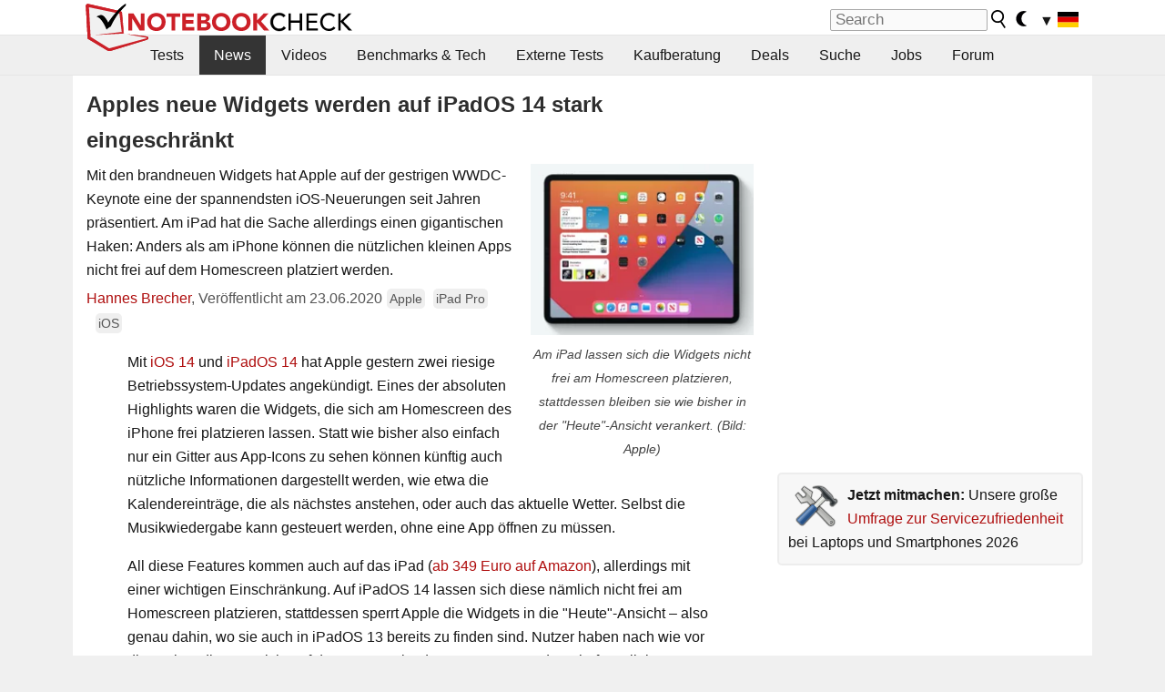

--- FILE ---
content_type: text/html; charset=utf-8
request_url: https://www.notebookcheck.com/Apples-neue-Widgets-werden-auf-iPadOS-14-stark-eingeschraenkt.477200.0.html
body_size: 30772
content:
<!DOCTYPE html>
<html lang="de">
<head>

<meta charset="utf-8">





<meta name="generator" content="TYPO3 CMS">
<meta name="ROBOTS" content="INDEX,FOLLOW">
<meta name="description" content="Mit den brandneuen Widgets hat Apple auf der gestrigen WWDC-Keynote eine der spannendsten iOS-Neuerungen seit Jahren präsentiert. Am iPad hat die Sache allerdings einen gigantischen Haken: Anders als am iPhone können die nützlichen kleinen Apps nicht frei auf dem Homescreen platziert werden.">
<meta name="content-language" content="de">
<meta name="keywords" content="Apple, iPad, Pro, iPhone, iOS, iPadOS, Widgets, Einschränkung, eingeschränkt, Fail,,Notebook, Laptop, Notebooks, Laptops, Test, Testbericht, Tests, Testberichte, News, Forum, Informationen, Benchmarks, Grafikkarten, Prozessoren, Netbooks, Netbook">


<link rel="stylesheet" type="text/css" href="fileadmin/templates/nbc_v5/notebookcheck.min.css?1769160247" media="all">






<title>Apples neue Widgets werden auf iPadOS 14 stark eingeschränkt - Notebookcheck.com News</title><link rel="icon" href="/fileadmin/templates/nbc_v5/images/logo_nbc_small_shaded_interior_white.svg" type="image/svg+xml" sizes="any">
<link rel="icon" href="/fileadmin/templates/nbc_v5/images/logo_nbc_small_interior_white_192px.png" type="image/png" sizes="192x192">
<link rel="apple-touch-icon" sizes="180x180" href="/logo_nbc_small_shaded_interior_white_rectangular_180px.png">
<link rel="icon" href="/fileadmin/templates/nbc_v5/images/favicon.ico" type="image/ico">
<link rel="shortcut icon" href="/fileadmin/templates/nbc_v5/images/favicon.ico" type="image/ico">
<link rel="icon" type="image/png" sizes="32x32" href="/fileadmin/templates/nbc_v5/images/favicon-32x32.png">
<link rel="icon" type="image/png" sizes="16x16" href="/fileadmin/templates/nbc_v5/images/favicon-16x16.png">
<link rel="manifest" href="/site.webmanifest">
<link rel="mask-icon" href="logo_nbc_small_bw_touchicon.svg" color="red">
<meta name="msapplication-TileColor" content="#ffffff">
<meta name="msapplication-TileImage" content="/mstile-144x144.png">
<meta name="nbc_data_cached" content="27.01.2026 20:54" ><script async src="https://fundingchoicesmessages.google.com/i/pub-9885689965057708?ers=1"></script><script>(function() {function signalGooglefcPresent() {if (!window.frames['googlefcPresent']) {if (document.body) {const iframe = document.createElement('iframe'); iframe.style = 'width: 0; height: 0; border: none; z-index: -1000; left: -1000px; top: -1000px;'; iframe.style.display = 'none'; iframe.name = 'googlefcPresent'; document.body.appendChild(iframe);} else {setTimeout(signalGooglefcPresent, 0);}}}signalGooglefcPresent();})();</script><script data-cfasync="false">
window.googletag = window.googletag || { cmd: [] };

googletag.cmd.push(function() {

var mapping_billb = googletag.sizeMapping().
addSize([0, 0], []).
addSize([800, 300], [[800, 250],[728, 90]]).
addSize([970, 300], [[970, 250],[970, 90],[800, 250],[728, 90]]).
addSize([1100, 500], [[1100, 300],[970, 250],[970, 90],[800, 250],[728, 90]]).build();

var mapping_skys = googletag.sizeMapping().
addSize([0, 0], []).
addSize([1220, 500], [160, 600]).
addSize([1500, 500], [[300, 1050],[300, 600],[300, 250],[160, 600]]).build();

var mapping_topb = googletag.sizeMapping().
addSize([1160,200], [[728,90],[468,60],[320,100],[320,50],[300,50]]).
addSize([0, 0], []).
build();

var mapping_mainframe = googletag.sizeMapping().
addSize([0, 0], [[200, 200],[320, 50],[300, 50]]).
addSize([336, 400], [[300, 250], [336, 280], [250, 360], [200, 200], [320, 50], [300, 50]]).
addSize([1100, 600], [[240,400], [300, 600], [160, 600], [728, 200], [300, 250], [336, 280], [250, 360], [200, 200], [320, 50], [300, 50]]).build();

var mapping_lowerads = googletag.sizeMapping().
addSize([0,0], [[220,90],[250,250],[300,50],[300,100],[320,100]]).
addSize([728,300], [[220,90],[250,250],[300,50],[300,100],[320,100],[468,60],[728,90]]).
addSize([1100,300], [[220,90],[250,250],[300,50],[300,100],[320,100],[468,60],[728,90],[750,100],[750,200],[750,300],[764,100],[930,180],[970,90],[970,250],[1100,300]]).build();

var mapping_leftb = googletag.sizeMapping().
addSize([0, 0], []).
addSize([1450, 500], [[120, 700],[120, 600],[160, 600]]).build();

googletag.defineSlot('/1066427/OL_ContentAd', [[180, 150], [234, 60], [336, 280], [300, 250], [292, 30], [88, 31], [300, 50], [300, 31], [120, 60], [300, 100]], 'div-gpt-ad-1414573626553-1').addService(googletag.pubads());
googletag.defineSlot('/1066427/OL_Skyscraper', [[160, 600], [300, 1050], [300, 600], [300, 250]], 'div-gpt-ad-1414573626553-6').defineSizeMapping(mapping_skys).addService(googletag.pubads());
googletag.defineSlot('/1066427/OL_MidMainframe', [[200, 200], [240, 400], [250, 360], [300, 250], [300, 600], [336, 280], [160, 600], [320, 50], [300, 50]], 'div-gpt-ad-1414573626553-5').defineSizeMapping(mapping_mainframe).addService(googletag.pubads());
googletag.defineSlot('/1066427/OL_MidMainFrame2', [[200, 200], [240, 400], [250, 360], [300, 250], [300, 600], [336, 280], [160, 600], [320, 50], [300, 50]], 'div-gpt-ad-1414573626553-8').defineSizeMapping(mapping_mainframe).addService(googletag.pubads());
googletag.defineSlot('/1066427/OL_MidMainFrame3', [[200, 200], [240, 400], [250, 360], [300, 250], [300, 600], [336, 280], [160, 600], [320, 50], [300, 50]], 'div-gpt-ad-1414573626553-9').defineSizeMapping(mapping_mainframe).addService(googletag.pubads());
googletag.defineSlot('/1066427/OL_LowestMainFrame', [300, 250], 'div-gpt-ad-1414573626553-14').defineSizeMapping(mapping_mainframe).addService(googletag.pubads());
googletag.defineSlot('/1066427/OL_LeftBanner', [[160, 600], [300, 1050], [300, 600], [300, 250]], 'div-gpt-ad-1414573626553-11').defineSizeMapping(mapping_skys).addService(googletag.pubads());
googletag.defineSlot('/1066427/OL_LowerAd', [[220,90],[250,250],[300,50],[300,100],[320,100],[468,60],[728,90],[750,100],[750,200],[750,300],[764,100],[930,180],[970,90],[970,250],[1100,300]], 'div-gpt-ad-1414573626553-3').defineSizeMapping(mapping_lowerads).addService(googletag.pubads());
googletag.defineSlot('/1066427/footertag', [[220,90],[250,250],[300,50],[300,100],[320,100],[468,60],[728,90],[750,100],[750,200],[750,300],[764,100],[930,180],[970,90],[970,250],[1100,300]], 'div-gpt-ad-1414573626553-13').defineSizeMapping(mapping_lowerads).addService(googletag.pubads());
googletag.defineSlot('/1066427/OL_InContent', [[220,90],[250,250],[300,50],[300,100],[320,100],[468,60],[728,90],[738,150]], 'div-gpt-ad-1414573626553-15').addService(googletag.pubads());
});
</script>
<script>
googletag.cmd.push(function() {
googletag.pubads().setTargeting("pageuid", "477200");
googletag.pubads().setTargeting("domain", "https://www.notebookcheck.com/");
googletag.pubads().setTargeting("language", "de");
googletag.pubads().setTargeting("layout", "2");
googletag.pubads().setTargeting("pagetype", "4");
googletag.pubads().setTargeting("tag", "apple, ipad_pro, ios");
});
</script>

<meta property="og:image" content="https://www.notebookcheck.com/fileadmin/Notebooks/News/_nc3/iPadOS48.jpg">
<meta property="og:type" content="article">
<meta property="og:title" content="Apples neue Widgets werden auf iPadOS 14 stark eingeschränkt">
<meta property="og:description" content="Mit den brandneuen Widgets hat Apple auf der gestrigen WWDC-Keynote eine der spannendsten iOS-Neuerungen seit Jahren präsentiert. Am iPad hat die Sache allerdings einen gigantischen Haken: Anders als am iPhone können die nützlichen kleinen Apps nicht frei auf dem Homescreen platziert werden.">
<meta property="og:locale" content="de_DE.UTF-8">
<meta property="article:author" content="Hannes Brecher">
<meta property="og:site_name" content="Notebookcheck">
<meta property="og:url" content="https://www.notebookcheck.com/Apples-neue-Widgets-werden-auf-iPadOS-14-stark-eingeschraenkt.477200.0.html">
<script type="application/ld+json">{
    "@context": "http://schema.org/",
    "@type": "NewsArticle",
    "mainEntityOfPage": "https://www.notebookcheck.com/Apples-neue-Widgets-werden-auf-iPadOS-14-stark-eingeschraenkt.477200.0.html",
    "inLanguage": "de",
    "headline": "Apples neue Widgets werden auf iPadOS 14 stark eingeschr\u00e4nkt",
    "datePublished": "2020-06-23T13:20:00+02:00",
    "dateModified": "2020-06-23T13:20:42+02:00",
    "description": "Mit den brandneuen Widgets hat Apple auf der gestrigen WWDC-Keynote eine der spannendsten iOS-Neuerungen seit Jahren pr\u00e4sentiert. Am iPad hat die Sache allerdings einen gigantischen Haken: Anders als am iPhone k\u00f6nnen die n\u00fctzlichen kleinen Apps nicht frei auf dem Homescreen platziert werden.",
    "author": {
        "@type": "Person",
        "name": "Hannes Brecher",
        "url": "https://www.notebookcheck.com/Redaktion.113895.0.html?tx_nbc2journalist_pi1%5Bmode%5D=show&tx_nbc2journalist_pi1%5Buid%5D=246&cHash=10af77e453a60009b1ed709c8accd41b"
    },
    "publisher": {
        "@type": "Organization",
        "logo": {
            "@type": "ImageObject",
            "url": "https://www.notebookcheck.com/fileadmin/templates/images/nbc_logo_small.png"
        },
        "name": "Notebookcheck"
    },
    "image": {
        "@type": "ImageObject",
        "width": "1500",
        "height": "1152",
        "url": "https://www.notebookcheck.com/fileadmin/Notebooks/News/_nc3/iPadOS48.jpg"
    }
}</script>
<script data-cfasync="false">
  window.snigelPubConf = {
    "adengine": {
      "activeAdUnits": ["Sidebar_1","Sidebar_2","Sidebar_3","Bottom_Leaderboard","Video_Outstream","Mobile_Top","Mobile_adhesion"],
      "additionalGptAdSlotIds": ["div-gpt-ad-1560233850512-0", "div-gpt-ad-1414573626553-1", "div-gpt-ad-1414573626553-3", "div-gpt-ad-1414573626553-5", "div-gpt-ad-1414573626553-6", "div-gpt-ad-1414573626553-8", "div-gpt-ad-1414573626553-9", "div-gpt-ad-1414573626553-11", "div-gpt-ad-1414573626553-13", "div-gpt-ad-1414573626553-14", "div-gpt-ad-1414573626553-15"]
    }
  }
</script><script async data-cfasync="false" src="https://cdn.snigelweb.com/adengine/notebookcheck.net/loader.js"></script><script>
function nbc_pagecall() {
  var cookie = document.cookie.split(";");
  var call = 0;
  for(var i=0; i<cookie.length; i++) {
    var c = cookie[i];
    while (c.charAt(0)==' ') c = c.substring(1);
    if (c.indexOf("nbc_call=") == 0) call = c.substring(9,c.length);
  }
  call = parseInt(call);
  call++;
  if (call>2) call=3; // only 1, 2 or 3 as options
  googletag.cmd.push(function() {googletag.pubads().setTargeting("pagecall", String(call));});
  var expires = new Date();
  var days = 1;
  expires.setTime(expires.getTime() + (days*24*60*60*1000));
  document.cookie="nbc_call="+call+"; expires="+expires.toUTCString()+";path=/; SameSite=lax";
}
nbc_pagecall();
</script><script>  
function toggleMe(a){
var e=document.getElementById(a);  
if(e.style.display=="none" || e.style.maxHeight!=""){
 e.style.display="block";
 e.style.maxHeight="";
 if (document.getElementById(a+"_a1")) document.getElementById(a+"_a1").style.display="none";
 if (document.getElementById(a+"_a2")) document.getElementById(a+"_a2").style.display="";
 if (document.getElementById(a+"_gr")) document.getElementById(a+"_gr").style.display="none";
} else {
 e.style.display="none";
 if (document.getElementById(a+"_a1")) document.getElementById(a+"_a1").style.display="";
 if (document.getElementById(a+"_a2")) document.getElementById(a+"_a2").style.display="none";
 if (document.getElementById(a+"_gr")) document.getElementById(a+"_gr").style.display="";
}
return false;}
</script><link rel="canonical" href="https://www.notebookcheck.com/Apples-neue-Widgets-werden-auf-iPadOS-14-stark-eingeschraenkt.477200.0.html">
<link rel="alternate" type="application/rss+xml" title="Notebookcheck Tests" href="https://www.notebookcheck.com/RSS-Feed-Notebook-Testberichte.8155.0.html">
<link rel="alternate" type="application/rss+xml" title="Notebookcheck News" href="https://www.notebookcheck.com/News.37.100.html">
<link rel="alternate" type="application/rss+xml" title="Notebookcheck Alle Artikel" href="https://www.notebookcheck.com/RSS-Feed-Alle-Artikel.89848.0.html">
<meta name="viewport" content="width=device-width, initial-scale=1">
<script async src="https://www.googletagmanager.com/gtag/js?id=G-XLBGPKWB3N"></script>
<script>
  window.dataLayer = window.dataLayer || [];
  function gtag(){dataLayer.push(arguments);}
  gtag('js', new Date());
  gtag('config', 'G-XLBGPKWB3N',{'author':'Hannes Brecher','pagetype':'4','subpagetype':'0','responsible':'0'});
  gtag('event','news',{'pagetype':'4'});</script><script data-sdk="l/1.1.11" data-cfasync="false" src="https://html-load.com/loader.min.js"></script>

<script>(function(){function t(){const n=["138630myoZBk","forEach","Failed to load script: ","getBoundingClientRect","width: 100vw; height: 100vh; z-index: 2147483647; position: fixed; left: 0; top: 0;","link,style","url","Script not found","as_modal_loaded","https://report.error-report.com/modal?eventId=","16786TcmGxT","as_","now","connection","setItem","appendChild","width","type","VGhlcmUgd2FzIGEgcHJvYmxlbSBsb2FkaW5nIHRoZSBwYWdlLiBQbGVhc2UgY2xpY2sgT0sgdG8gbGVhcm4gbW9yZS4=","write","https://","_fa_","textContent","addEventListener","Fallback Failed","concat","contains","10xAiBrV","remove","localStorage","split","name","href","message","display","documentElement","location","removeEventListener","getComputedStyle","recovery","check","script","https://report.error-report.com/modal?eventId=&error=Vml0YWwgQVBJIGJsb2NrZWQ%3D&domain=","onLine","host","querySelectorAll","2155698KMMbFy","170776OsGhHy","title",'/loader.min.js"]',"none","5350LkXazP","createElement","loader-check","style","https://error-report.com/report","currentScript","hostname","reload","append","245nBguiZ","error","7765587BWFbHQ","close-error-report","last_bfa_at","btoa","height","as_index","loader_light","1264110AkdKmx","from","iframe","toString","/loader.min.js","&domain=","src","3593828ajHNXs","data","rtt","10WqcZJl","charCodeAt","text","Cannot find currentScript","&error=","querySelector","https://report.error-report.com/modal?eventId=&error=","&url=","attributes","length","POST","setAttribute","outerHTML","map",'script[src*="//',"searchParams","value"];return(t=function(){return n})()}function n(o,e){const r=t();return(n=function(t,n){return r[t-=398]})(o,e)}(function(){const o=n,e=t();for(;;)try{if(480437===-parseInt(o(455))/1*(parseInt(o(482))/2)+parseInt(o(405))/3+-parseInt(o(435))/4+parseInt(o(438))/5*(parseInt(o(428))/6)+parseInt(o(419))/7*(-parseInt(o(406))/8)+parseInt(o(421))/9+-parseInt(o(410))/10*(-parseInt(o(465))/11))break;e.push(e.shift())}catch(t){e.push(e.shift())}})(),(()=>{"use strict";const t=n,o=t=>{const o=n;let e=0;for(let n=0,r=t[o(447)];n<r;n++)e=(e<<5)-e+t[o(439)](n),e|=0;return e},e=class{static[t(399)](){const n=t;var e,r;let c=arguments[n(447)]>0&&void 0!==arguments[0]?arguments[0]:n(398),a=!(arguments[n(447)]>1&&void 0!==arguments[1])||arguments[1];const i=Date[n(467)](),s=i-i%864e5,d=s-864e5,l=s+864e5,u=n(466)+o(c+"_"+s),w=n(466)+o(c+"_"+d),m=n(466)+o(c+"_"+l);return u!==w&&u!==m&&w!==m&&!(null!==(e=null!==(r=window[u])&&void 0!==r?r:window[w])&&void 0!==e?e:window[m])&&(a&&(window[u]=!0,window[w]=!0,window[m]=!0),!0)}};function r(o,e){const r=t;try{window[r(484)][r(469)](window[r(491)][r(403)]+r(476)+btoa(r(423)),Date[r(467)]()[r(431)]())}catch(t){}try{!async function(t,o){const e=r;try{if(await async function(){const t=n;try{if(await async function(){const t=n;if(!navigator[t(402)])return!0;try{await fetch(location[t(487)])}catch(t){return!0}return!1}())return!0;try{if(navigator[t(468)][t(437)]>1e3)return!0}catch(t){}return!1}catch(t){return!1}}())return;const r=await async function(t){const o=n;try{const n=new URL(o(414));n[o(453)][o(418)](o(472),o(427)),n[o(453)][o(418)](o(407),""),n[o(453)][o(418)](o(488),t),n[o(453)][o(418)](o(461),location[o(487)]);const e=await fetch(n[o(487)],{method:o(448)});return await e[o(440)]()}catch(t){return o(420)}}(t);document[e(404)](e(460))[e(456)]((t=>{const n=e;t[n(483)](),t[n(477)]=""}));let a=!1;window[e(478)](e(488),(t=>{const n=e;n(463)===t[n(436)]&&(a=!0)}));const i=document[e(411)](e(430));i[e(434)]=e(464)[e(480)](r,e(442))[e(480)](btoa(t),e(433))[e(480)](o,e(445))[e(480)](btoa(location[e(487)])),i[e(449)](e(413),e(459)),document[e(490)][e(470)](i);const s=t=>{const n=e;n(422)===t[n(436)]&&(i[n(483)](),window[n(492)](n(488),s))};window[e(478)](e(488),s);const d=()=>{const t=e,n=i[t(458)]();return t(409)!==window[t(493)](i)[t(489)]&&0!==n[t(471)]&&0!==n[t(425)]};let l=!1;const u=setInterval((()=>{if(!document[e(481)](i))return clearInterval(u);d()||l||(clearInterval(u),l=!0,c(t,o))}),1e3);setTimeout((()=>{a||l||(l=!0,c(t,o))}),3e3)}catch(n){c(t,o)}}(o,e)}catch(t){c(o,e)}}function c(n,o){const e=t;try{const t=atob(e(473));!1!==confirm(t)?location[e(487)]=e(444)[e(480)](btoa(n),e(433))[e(480)](o,e(445))[e(480)](btoa(location[e(487)])):location[e(417)]()}catch(t){location[e(487)]=e(401)[e(480)](o)}}(()=>{const n=t,o=t=>n(457)[n(480)](t);let c="";try{var a,i;null===(a=document[n(415)])||void 0===a||a[n(483)]();const t=null!==(i=function(){const t=n,o=t(426)+window[t(424)](window[t(491)][t(416)]);return window[o]}())&&void 0!==i?i:0;if(!e[n(399)](n(412),!1))return;const s="html-load.com,fb.html-load.com,content-loader.com,fb.content-loader.com"[n(485)](",");c=s[0];const d=document[n(443)](n(452)[n(480)](s[t],n(408)));if(!d)throw new Error(n(462));const l=Array[n(429)](d[n(446)])[n(451)]((t=>({name:t[n(486)],value:t[n(454)]})));if(t+1<s[n(447)])return function(t,o){const e=n,r=e(426)+window[e(424)](window[e(491)][e(416)]);window[r]=o}(0,t+1),void function(t,o){const e=n;var r;const c=document[e(411)](e(400));o[e(456)]((t=>{const n=e;let{name:o,value:r}=t;return c[n(449)](o,r)})),c[e(449)](e(434),e(475)[e(480)](t,e(432))),document[e(474)](c[e(450)]);const a=null===(r=document[e(415)])||void 0===r?void 0:r[e(450)];if(!a)throw new Error(e(441));document[e(474)](a)}(s[t+1],l);r(o(n(479)),c)}catch(t){try{t=t[n(431)]()}catch(t){}r(o(t),c)}})()})();})();</script>
<style>.nbc-r-float{}aside {display:block}@media only screen and (max-width:764px)  {.nbc-r-float-inline {margin-right:0px}.nbc-r-float-hide {display:none}}@media only screen and (max-width:500px)  {.nbc-r-float-inline {float:none}}</style>
<style>.nbcintroel{overflow:hidden;max-width:1054px;margin:0 auto 1em auto} @media screen and (max-width: 1100px){#nbc_intro .nbcintroel {margin:1em 13px 1em 13px}}.intro-tags{font-size:0.9rem;margin-left:10px}.intro-tag a{color: var(--text-color-muted);background-color:var(--surr-color-darker);padding:3px;border-radius:5px;line-height:27px;margin-left:5px;white-space:nowrap}.intro-tag a:hover {background-color:#777;color:var(--back-color);text-decoration:none}.intro-tag img{height:1rem;width:auto;vertical-align:middle}.intro-author{float:left;color:var(--text-color-muted);margin-left:5px}.introa-ad{color:var(--text-color-muted)}.intro-proof{color:var(--text-color-muted);font-size:0.8rem}.tooltiptext{visibility:hidden}.intro-proof:hover .tooltiptext{visibility:visible}.intro-text{margin:0 5px 5px 5px;clear:left;max-width:738px}.intro-subtitle{display:inline;margin:0 !important;font-size:1rem}.news-teaser-image{float:right;padding-left:0.8em;padding-bottom:0.8em;text-align:center;width:245px;margin:0}.news-teaser-image img{width:100%;height:auto}@media only screen and (max-width:550px){.news-teaser-image {float:none;padding:0;margin-left:auto;margin-right:auto;margin-bottom:10px}}
				@media only screen and (max-width: 250px){.news-teaser-image {float:none; padding:0; margin-left:auto; margin-right:auto; width:100%; height:auto}}</style>
<style>.introa_img_large {border:none;width:100%;border-radius:5px;max-width:168px;max-height:126px;height:auto;vertical-align:top}.introa_img_med {border:none;width:100%;border-radius:5px;max-width:168px;max-height:126px;height:auto;vertical-align:top}.introa_img_small {border:none;width:100%;border-radius:5px;max-width:120px;max-height:90px;height:auto;vertical-align:top}.introa_medium a,.introa_medium a.visited,.introa_whole a,.introa_whole a:visited{color:var(--black)}.introa_img_huge{border:none;height:auto;width:100%}.introa_whole{margin:0;padding:0;font-size:.89em;overflow:hidden;position:relative}.introa_whole img{border:0;object-fit:cover}.introa_whole h2{font-weight:700;margin-left:0!important;margin-right:0!important}.introa_title{margin:0;font-weight:400;font-size:1em;letter-spacing:normal;display:block;width:100%}.introa_title .rating{font-size:1.2em}.introa_huge{margin-top:22px;margin-bottom:22px;clear:left;overflow:hidden;display:table;padding:3px;min-width:50%}.introa_large,.introa_medium,.introa_small{padding:2px;min-width:50%;display:block;overflow:hidden;clear:left}.introa_huge h2{font-size:1.2em;margin-bottom:3px;text-align:center}.introa_large{margin-top:20px;margin-bottom:20px;border:1px solid #ffffff00}.introa_large h2{font-size:1.3em;margin-bottom:3px;border-bottom:4px solid rgba(0,0,0,0.08)}.introa_medium{margin-top:25px;margin-bottom:25px;border:1px solid #ffffff00}.introa_medium h2{font-size:1.2em;margin-bottom:1px;font-weight:700}.introa_small{color:var(--text-color-slightly-muted);margin-top:8px;margin-bottom:8px;border:1px solid #ffffff00}.introa_small .introa_rm_text{color:var(--text-color-slightly-muted)}.introa_review_specs{color:var(--text-color-muted)}.introa_review_specs_med{color:var(--text-color-muted);font-weight:300}.introa_rl_box,.introa_rl_title{background-color:#333;opacity:.9;color:#fff}.introa_rl_hoverable{display:block;position:relative;width:100%}.introa_rl_texts{position:absolute;bottom:0;left:0;width:100%}.introa_rl_title{font-size:1.1em;text-align:center;line-height:1.4;width:100%;overflow:hidden}.introa_rl_title_padding{padding:5px}.introa_rl_box{display:none;border-top:1px dashed #fff;padding:5px}.introa_more{background:linear-gradient(to right,rgba(255,255,255,0.5),rgba(255,255,255,1),rgba(255,255,255,1));position:absolute;right:0;top:1.6em;padding-left:0.5em}.introa_l1003{margin:2em 0}.introa_l1003 img{height:67px}.introa_l1004{margin:0 auto;padding:0.5rem 0;min-height:155px;width:95vw}.introa_l1004 > .introa_content{display:grid;gap:3px;grid-auto-flow:column;padding:0;overflow-x:auto;overscroll-behavior-inline:contain;scroll-snap-type:inline mandatory;scroll-padding-inline:0.3em}.introa_l1004 ::-webkit-scrollbar{height:5px}
			  .introa_l1004 ::-webkit-scrollbar-track{background:var(--surr-color)}
			  .introa_l1004 ::-webkit-scrollbar-thumb{background:#999}
			  .introa_l1004 ::-webkit-scrollbar-thumb:hover{background:#888}.introa_grid_item{display:grid;grid-template-rows:min-content;position:relative;gap:0.1em;scroll-snap-align:start;height:155px}.introa_grid_item img{display:block;object-fit:cover;height:150px}.introa_grid_item_title{color:white;font-size:0.9rem;position:absolute;bottom:0.3em;width:100%;text-align:center;line-height:1.2rem;padding:0.2em 0.5em;box-sizing:border-box;z-index:1}.introa_grid_item_title:hover + .introa_grid_item_bg{background:linear-gradient(to bottom, rgba(0,0,0,0), rgba(0, 0, 0, 0.3) 50%, rgba(0, 0, 0, 0.5) 63%, rgba(0,0,0,0.9) 100%)}.introa_grid_item_bg{position:absolute;height:100%;bottom:0;width:100%;background:linear-gradient(to bottom, rgba(0,0,0,0), rgba(0, 0, 0, 0.1) 50%, rgba(0, 0, 0, 0.2) 63%, rgba(0,0,0,0.8) 100%)}.introa_grid_item_bg:hover{background:linear-gradient(to bottom, rgba(0,0,0,0), rgba(0, 0, 0, 0.3) 50%, rgba(0, 0, 0, 0.5) 63%, rgba(0,0,0,0.9) 100%)}.introa_rm_text{float:left;width:75%}.introa_medium .introa_rm_img{overflow:hidden;margin-top:0.4em}.introa_rm_img{width:23%;float:left;margin-right:2%;border:0 solid #afafaf;text-align:right}.introa_fulldate,.introa_fulldate_background{margin-left:-13px;text-shadow:0 1px 0 #FFF,0 -1px 0 #FFF,1px 0 0 #FFF,-1px 0 0 #FFF;padding:2px 4px 0 16px}.introa_medium .introa_rm_header{font-size:1.08em;margin-bottom:1px}.introa_fulldate{position:absolute;color:#333;z-index:100}.introa_fulldate_new{text-align:center;margin-bottom:-15px;color:#777}.introa_fulldate_ticker{position:relative;clear:left;font-weight:700;margin-top:10px;overflow:hidden}.introa_whole .itemauthordate{text-align:right;color:var(--text-color-muted);font-size:0.9em}.introa_whole .itemauthorcolumn{color:#000}.introa_ers,.introa_other{margin-top:5px;margin-bottom:5px;clear:left;overflow:hidden}.introa_fulldate_background{position:absolute;background-color:#efefef;color:#333;border-bottom:1px solid #efdfdf;border-right:1px solid #efdfdf;z-index:99;opacity:.6;height:1.4em}.introa_ers_icon,.introa_newsicon{opacity:.5;vertical-align:middle}.introa_ers{color:var(--text-color)}.introa_ers_link{color:var(--text-color-slightly-muted)}.introa_ers_link:visited{color:#333}.introa_other{color:var(--text-color-slightly-muted)}.introa_newsicon{border:none}.introa_news_abstract,.introa_rm_abstract{color:var(--text-color-slightly-muted);float:left;clear:left;position:relative}.introa_icon{vertical-align:middle;float:left;margin-right:2%;width:23%;text-align:right;border:none}.introa_title{float:left}.introa_form,.restrictedElements{width:100%;color:var(--text-color);box-sizing:border-box;clear:left}.introa_form{border:1px solid var(--border-color-light);padding:10px}.introa_form input{vertical-align:middle}.introa_form label{white-space:nowrap}.restrictedElements{padding:2px;text-align:right;font-size:.8em;margin-bottom:0;font-style:italic;display:block}.introa_ajax{text-align:center;background-color:#666;opacity:.8;color:#fff;font-weight:700;padding:4px;width:90%;box-sizing:border-box;float:left;position:absolute;margin-left:auto;margin-right:auto;display:none}.introa_restrict{width:100%;text-align:right;padding:5px}.introa_restrict{box-sizing:border-box;color:#666}.introa_restrict_vline{vertical-align:middle;margin-left:5px;margin-right:5px}.introa_form_header{font-weight:700;color:#333;margin-top:3px;margin-bottom:5px}.introa_shortcut_span{color:var(--text-color)}.introa_loading_info{display:none;position:absolute;opacity:.6;z-index:9999999999;background-color:#00000010}.introa_item_playicon_text{opacity:.95;z-index:102;position:absolute;top:50%;left:50%;transform:translate(-50%,-50%);font-weight:bold;color:white;font-size:2rem;text-shadow: #000000 1px 0 10px}#introa_cbox_tag_surround,#introa_cbox_ticker_surround,#introa_cbox_type_surround{border-bottom:1px solid #efefef;margin-bottom:5px}.introa_ticker{margin-bottom:3px;margin-top:3px}.introa_featured{margin:2px;border:2px solid #efefef}.introa_rightcolumn{margin:0 0 12px 0;border:2px solid var(--border-color-light);border-radius:5px}.introa_rightcolumn_odd{float:left}.introa_rightcolumn_even{float:right}.introa_ticker_date{clear:left;color:#aaa}.introa_ticker_title_review{font-weight:700}.introa_featured a,.introa_rightcolumn a{color:var(--text-color);font-weight:400;font-size:.88rem}.introa_tile{float:left;padding:1%;box-sizing:border-box;max-width: 49%;}.introa_img_tile{width:100%;height:auto}picture.introa_img_tile{display:block;line-height:0em}.introa_rightcolumn{width:158px;height:158px}.introa_rightcolumn .introa_rl_title{background-color:var(--table-bg-even);color:var(--text-color)}.introa_rightcolumn .introa_rl_hoverable{height:100%}.introa_featured .introa_rl_title{background-color:var(--table-bg-even);color:var(--text-color)}.introa_rightcolumn img{aspect-ratio:1/1;border-radius:5px}.introa_googleads{text-align:center;margin-top:5px;margin-bottom:5px;padding:1px;clear:left}a.introa_plus_icon{display:inline-block;width:1.4em;text-align:center;border:1px solid #afafaf;color:#aaa;margin-left:3px}a.introa_plus_icon:hover{background-color:#aaa;text-decoration:none;color:#fff}.introa_page_buttons {margin-top:10px;display:inline-block;background:var(--link-color);color:#fff !important;padding:3px;border-radius:5px;border:3px solid #8A091A}.introa_page_buttons:hover {background:#8A091A;text-decoration:none;}.introa_settings_icon{vertical-align:middle;width:auto;height:1.4em;opacity:0.5;background-color:unset !important}html.dark .introa_settings_icon{filter:invert(1)}.introa_menu_sep{text-align:center;clear:left;min-width:50%;overflow:hidden;font-size:1.8em}h2.introa_menu_sep{margin:0.6em 0 0.3em 0}hr.divider{border:0;height:1px;background-image:linear-gradient(to right,rgba(0,0,0,0),rgba(0,0,0,0.2),rgba(0,0,0,0))}.featured_item:hover{opacity:0.9}.introa_rl_box{max-height:0;transition:max-height 0.15s ease-out;display:block}.introa_rl_hoverable:hover .introa_rl_box{max-height:500px;transition:max-height 0.25s ease-in}.introa_ad_hd{opacity:0.8}.introa_ad_autor{color:var(--text-color)}.introa_tags{color:var(--text-color-slightly-muted);font-weight:normal}.introa_tags img{height:1.1rem;vertical-align:middle}@media only screen and (max-width:590px){.introa_restrict_hide{display:none}}@media only screen and (max-width:450px){.introa_rl_box,.introa_rl_title{font-size:.8em;line-height:1.2}.introa_rm_img{width:100%;margin-right:0;min-height:25vw}.introa_medium .introa_rm_img{overflow:visible;margin-top:0.4em}.introa_img_med,.introa_img_large{max-width:none;max-height:none}.introa_rm_text{width:100%;padding:0.3em;opacity:0.9;overflow:hidden;box-sizing:border-box;}.introa_rm_header{font-weight:700;font-size:1.2em;margin:0 0 3px}.introa_medium, .introa_small{padding:0}.introa_small img{max-width:none;max-height:none}}</style>
<script>
function convertAllTimes() {
	elements = document.querySelectorAll(".itemdate");
	[].forEach.call(elements, function(el) {
		convertTime(el.getAttribute("data-crdate"),el);
	 });
}


function convertTime(utctimetoconvert, field = undefined) {
	userDate = new Date();
	var utcTime = userDate.getTime();
	utcTime = Math.round(utcTime/1000);
	timeDiff = utcTime-utctimetoconvert;
	if (timeDiff<0) result_str = "";
	else {
		var days = Math.floor(timeDiff / (60 * 60 * 24));
		timeDiff -=  days * (60 * 60 * 24);

		var hours = Math.floor(timeDiff / (60 * 60));
		timeDiff -= hours * (60 * 60);

		var mins = Math.floor(timeDiff / (60));
		timeDiff -= mins * (60);

		var seconds = Math.floor(timeDiff) ;
		timeDiff -= seconds;

		var result_str = "";
		if (days>0) {
			if (days==1) result_str = days + " Tag";
			else result_str = days + " Tagen";
		}
		if (days<2) {
			if (result_str && hours>0) result_str += ", ";
			if (hours>0) {
				if (hours==1) result_str += hours + " Stunde";
				else result_str += hours + " Stunden";
			}
			
			if (mins>0 && hours<3 && days<1) {
				if (result_str) result_str += ", ";
				if (mins==1) result_str += mins + " Minute";
				else result_str += mins + " Minuten";
			}
			if (days==0 && hours==0 && mins<5) {
				if (result_str && seconds>0) result_str += ", ";
				if (seconds>0) {
					if (seconds==1) result_str += seconds + " Sekunde";
					else result_str += seconds + " Sekunden";
				}
			}
		}
		result_str = "vor  "+result_str+"  ";
	}
	if (typeof field !== "undefined") field.innerHTML = result_str;
	else {
		var x = document.getElementsByClassName("itemdate_"+utctimetoconvert);
		var i;
		for (i = 0; i < x.length; i++) {
				x[i].innerHTML = result_str;
		}
	}
}
	function toggleCheckbox(id) {console.log(document.getElementById(id).checked);checkBoxObj = document.getElementById(id);if (checkBoxObj.checked) checkBoxObj.checked = false;else checkBoxObj.checked = true;}</script>
<style>.linkedart_type{display:inline-block;min-width:5em;text-align:right;color:#777}.linkedart_linebetween{line-height:0.5em}.linkart_spacer{display:inline-block;width:2em;text-align:center;color:#777}.linkedart_list{margin:1em 0}</style>
<style>.related_item{margin:1px;display:inline-block;position:relative;width:137px;height:209px;overflow:hidden;background-color:var(--background-color-light);border:2px solid var(--border-color-light);border-radius:5px}.related_img{line-height:1em}.related_title{display:block;bottom:0px;padding:0.2em 0.4em;overflow:hidden;text-align:center;font-size:0.85em}.related_pagetype{position:absolute;top:0;left:0;opacity:0.5;color:#66afaf;background-color:var(--background-color-light)}span.related_date {color:var(--text-color-muted);font-size:0.8em}.related_review{color:var(--link-color)}</style>
<style>span.subject {font-weight:bold;}.forum span.number {color:var(--text-color-muted);margin-right:0.5em;font-size:0.8em}.forum span.name {font-weight:bold}.forum span.date {color:var(--text-color-muted);font-size:0.8em;margin-left:0.5em}#nbc_forum_comments {overflow:hidden}#nbc_forum_comments h2, #nbc_forum_comments h3 {margin:0 !important}div.forum_intro {color:var(--text-color-muted)}div.forum_comment {overflow:auto;max-width:738px}div.forum_comment_item-even {background-color:var(--table-bg-even);text-align:left;margin-bottom:5px;padding:10px}div.forum_comment_item-odd {background-color:var(--table-bg-odd);text-align:left;margin-bottom:5px;padding:10px}div.forum_comment_link {text-align:right;font-size:0.8em;margin-bottom:-1em}a.forum_comment_button {margin-top:10px;display:inline-block;background-color:#af0e0e;color:#fff;padding:3px;border-radius:5px;border:3px solid #8A091A}a.forum_comment_button:hover {background-color:#8A091A;text-decoration:none;}.spinner {display:inline-block}.spinner > div {background-color: #333;height: 10px;width: 3px;display: inline-block;-webkit-animation: stretchdelay 1.2s infinite ease-in-out;animation: stretchdelay 1.2s infinite ease-in-out;}.spinner .rect2 {-webkit-animation-delay: -1.1s;animation-delay: -1.1s;}.spinner .rect3 {-webkit-animation-delay: -1.0s;animation-delay: -1.0s;}.spinner .rect4 {-webkit-animation-delay: -0.9s;animation-delay: -0.9s;}.spinner .rect5 {-webkit-animation-delay: -0.8s;animation-delay: -0.8s;}@-webkit-keyframes stretchdelay {
				0%, 40%, 100% { -webkit-transform: scaleY(0.4) }  
				20% { -webkit-transform: scaleY(1.0) }
				}@keyframes stretchdelay {
				0%, 40%, 100% { 
					transform: scaleY(0.4);
					-webkit-transform: scaleY(0.4);
				}  20% { 
					transform: scaleY(1.0);
					-webkit-transform: scaleY(1.0);
				}
				}</style>
<style>
div.news_pn_surr{display:grid;grid-template-columns:25px auto auto 25px;clear:left;max-width:738px;margin-top:5px;gap:10px}div.news_pn_txt{color:var(--text-color-muted)}div.news_pn_triangle{padding:5px;z-index:99;font-size:2rem;font-weight:bold;margin:auto}div.news_pn_triangle a{color:var(--text-color)}</style>
<style>.socialarea {text-align:center}.socialarea a{color:#fff;display:inline-block;padding:.2em;margin:0 5px;height:2em;border-radius:10%;text-align:center;width:2em;background-color:#ffffff22;}.socialarea a:hover{text-decoration:none}.socialarea img,svg{vertical-align:middle;border:0}.socialarea .share_text{padding:.72em 1em;float:left}.socialarea .share_logo{padding:.1em}a.socialarea_twitter{background-color:black}a.socialarea_facebook{background-color:#3b5998}</style>
<style>.journalist_bottom{text-align:left;margin:1em 0;overflow:hidden}.journalist_bottom img{border-radius:50%;margin-right:1em;float:left;object-fit:cover}.journalist_bottom .j_abstract{}.journalist_bottom .j_author{margin-bottom:0.5em}.journalist_bottom .j_name{font-weight:bold}.journalist_bottom i{color:var(--text-color-muted)}</style>
<meta name="robots" content="max-image-preview:large">

<style>
.csc-space-before-10{margin-top: 10px !important;}.csc-space-before-30{margin-top: 30px !important;}
</style>
</head>
<body>
<header>

<div id="nbc_topbar">
  <a href="/" id="nbc_logotop" title="Notebookcheck Home">
  <img class="nbc_logo_alone" src="fileadmin/templates/nbc_v5/images/logo_alone_header.svg" alt="Notebookcheck Logo">
  <img class="nbc_logo" src="fileadmin/templates/nbc_v5/images/logo_simplified_unicolor_t.svg" alt="Notebookcheck Logo">
  </a>
  <div id="nbc_searchbar"><form action="https://www.notebookcheck.com/Google-Suche.36689.0.html" id="cse-search-box">
  <input type="hidden" name="cx" value="partner-pub-9323363027260837:tg143v-nekt" >
  <input type="hidden" name="cof" value="FORID:10" >
  <input type="hidden" name="ie" value="UTF-8" >
  <input id="nbc_searchbar_field" type="text" name="q" size="16" placeholder=" Search">
  <button  type="submit" name="search" id="nbc_searchbar_button" aria-label="search button"></button>
  </form>

<a href="#" id="darkmodeicon" onclick="setTheme('dark',true);return false;" style="display:inline-block">
<img src="/fileadmin/templates/images/moon-filled.svg" alt="dark mode" width="13" height="17">
</a>
<a href="#" id="lightmodeicon" onclick="setTheme('light',true);return false;" style="display:none">
<img src="/fileadmin/templates/images/sun-filled.svg" alt="light mode" width="13" height="17">
</a>

<div id="nbc_searchbar_lang">
<a href="#" onclick="
document.getElementById('langcontainer').classList.toggle('hideEl');
var el = document.getElementById('nbc_menubar');
el.style.overflow='auto';
el.style.height='auto';
el.style.paddingRight='0px';
el2 = document.getElementsByClassName('moremenu');
el2[0].style.display='none';
return false;
">
<span id="nbc_searchbar_la">&#9660;</span>
<img src="/fileadmin/templates/images/svg_flags/de.svg" width="23" height="17" alt="DE Flag">
</a>
</div></div>
</div>

<div id="nbc_menubar">
  <div id="navigation"><ul><li class="mainmenu" style="width:5em;visibility:hidden">&nbsp;</li><li class="mainmenu"><a href="Tests.38.0.html">Tests</a></li><li class="mainmenu selected"><a href="News.37.0.html">News</a></li><li class="mainmenu"><a href="Videos.77115.0.html">Videos</a></li><li class="mainmenu"><a href="Benchmarks-Technik.40.0.html">Benchmarks &amp; Tech</a></li><li class="mainmenu"><a href="Externe-Tests.39.0.html">Externe Tests</a></li><li class="mainmenu"><a href="Notebook-Kaufberatung.12901.0.html">Kaufberatung</a></li><li class="mainmenu"><a href="Die-besten-Technik-Angebote-des-Tages.79728.0.html">Deals</a></li><li class="mainmenu"><a href="Suche.43.0.html">Suche</a></li><li class="mainmenu"><a href="Jobs.6816.0.html">Jobs</a></li><li class="mainmenu"><a href="http://www.notebookchat.com/">Forum</a></li><li class="moremenu"><a href="#" onclick="
var el = document.getElementById('nbc_menubar');
el.style.overflow='auto';
el.style.height='auto';
el.style.paddingRight='0px';
this.parentNode.style.display='none';
return false;
">...</a></li></ul><nav id="langcontainer" class="hideEl">
  <ul>
<li id="lang_flag_de"><a class="langlink" href="https://www.notebookcheck.com/" hreflang="de"><img src="/fileadmin/templates/images/svg_flags/de.svg" loading="lazy" alt="DE Flag"> Deutsch</a></li>
<li id="lang_flag_en"><a class="langlink" href="https://www.notebookcheck.net/" hreflang="en"><img src="/fileadmin/templates/images/svg_flags/us.svg" loading="lazy" alt="US Flag"> English</a></li>
<li id="lang_flag_es"><a class="langlink" href="https://www.notebookcheck.org/" hreflang="es"><img src="/fileadmin/templates/images/svg_flags/es.svg" loading="lazy" alt="ES Flag"> Español</a></li>
<li id="lang_flag_fr"><a class="langlink" href="https://www.notebookcheck.biz/" hreflang="fr"><img src="/fileadmin/templates/images/svg_flags/fr.svg" loading="lazy" alt="FR Flag"> Français</a></li>
<li id="lang_flag_it"><a class="langlink" href="https://www.notebookcheck.it/" hreflang="it"><img src="/fileadmin/templates/images/svg_flags/it.svg" loading="lazy" alt="IT Flag"> Italiano</a></li>
<li id="lang_flag_nl"><a class="langlink" href="https://www.notebookcheck.nl/" hreflang="nl"><img src="/fileadmin/templates/images/svg_flags/nl.svg" loading="lazy" alt="NL Flag"> Nederlands</a></li>
<li id="lang_flag_pl"><a class="langlink" href="https://www.notebookcheck.pl/" hreflang="pl"><img src="/fileadmin/templates/images/svg_flags/pl.svg" loading="lazy" alt="PL Flag"> Polski</a></li>
<li id="lang_flag_pt"><a class="langlink" href="https://www.notebookcheck.info/" hreflang="pt"><img src="/fileadmin/templates/images/svg_flags/pt.svg" loading="lazy" alt="PT Flag"> Português</a></li>
<li id="lang_flag_ru"><a class="langlink" href="https://www.notebookcheck-ru.com/" hreflang="ru"><img src="/fileadmin/templates/images/svg_flags/ru.svg" loading="lazy" alt="RU Flag"> Русский</a></li>
<li id="lang_flag_tr"><a class="langlink" href="https://www.notebookcheck-tr.com/" hreflang="tr"><img src="/fileadmin/templates/images/svg_flags/tr.svg" loading="lazy" alt="TR Flag"> Türkçe</a></li>
<li id="lang_flag_se"><a class="langlink" href="https://www.notebookcheck.se/" hreflang="se"><img src="/fileadmin/templates/images/svg_flags/se.svg" loading="lazy" alt="SE Flag"> Svenska</a></li>
<li id="lang_flag_cn"><a class="langlink" href="https://www.notebookcheck-cn.com/" hreflang="zh"><img src="/fileadmin/templates/images/svg_flags/cn.svg" loading="lazy" alt="CN Flag"> Chinese</a></li>
<li id="lang_flag_hu"><a class="langlink" href="https://www.notebookcheck-hu.com/" hreflang="hu"><img src="/fileadmin/templates/images/svg_flags/hu.svg" loading="lazy" alt="HU Flag"> Magyar</a></li>
</ul>
</nav><script>document.getElementById('lang_flag_de').classList.toggle('selected');</script></div>
</div>

</header>

<div id="nbc_bb"></div>

<main>
  <div id="nbc_intro"></div>

  <div id="nbc_main">

    <div id="nbc_topb"></div>
    <div id="nbc_skys"><div id='div-gpt-ad-1414573626553-6'>
</div></div>
    <div id="nbc_leftb"><div id='div-gpt-ad-1414573626553-11' style='float:right'>
</div></div>

    <div id="nbc_contentcontainer">
      <div id="nbc_contentcolumns_1col">

        <div id="nbc_breadcrumb"></div>

        <div id="nbc_maincontent_1col">
          <div id="content"><div id="c6788704" class="ttcl_0 csc-default"><div class="tx-nbc2fe-incontent-column">
		<aside class="nbc-r-float nbc-r-float-inline first_incontent"><div id='div-gpt-ad-1414573626553-1'>
</div>

<div id="adngin-Mobile_Top-0"></div></aside>
	</div>
	<div class="tx-nbc2fe-intro">
		<header class="tx-nbc2news-pi1"><h1 style="margin-bottom:0.3em">Apples neue Widgets werden auf iPadOS 14 stark eingeschränkt</h1><figure class="news-teaser-image"><a href="fileadmin/Notebooks/News/_nc3/iPadOS48.jpg" data-caption="Am iPad lassen sich die Widgets nicht frei am Homescreen platzieren, stattdessen bleiben sie wie bisher in der &amp;quot;Heute&amp;quot;-Ansicht verankert. (Bild: Apple)"><picture><source srcset="/fileadmin/_processed_/webp/Notebooks/News/_nc3/iPadOS48-q82-w240-h.webp 1x, /fileadmin/_processed_/webp/Notebooks/News/_nc3/iPadOS48-q82-w480-h.webp 2x" type="image/webp"><img src="fileadmin/_processed_/7/e/csm_iPadOS48_234221f9f2.jpg" fetchpriority="high" width="240" height="184" alt="Am iPad lassen sich die Widgets nicht frei am Homescreen platzieren, stattdessen bleiben sie wie bisher in der &amp;quot;Heute&amp;quot;-Ansicht verankert. (Bild: Apple)"></picture></a><figcaption class="csc-textpic-caption" style="display:inline">Am iPad lassen sich die Widgets nicht frei am Homescreen platzieren, stattdessen bleiben sie wie bisher in der &quot;Heute&quot;-Ansicht verankert. (Bild: Apple)</figcaption></figure><div style="overflow:hidden;"><div class="intro-text">Mit den brandneuen Widgets hat Apple auf der gestrigen WWDC-Keynote eine der spannendsten iOS-Neuerungen seit Jahren präsentiert. Am iPad hat die Sache allerdings einen gigantischen Haken: Anders als am iPhone können die nützlichen kleinen Apps nicht frei auf dem Homescreen platziert werden.</div><div class="intro-author" rel="author"><a href="https://www.notebookcheck.com/Redaktion.113895.0.html?tx_nbc2journalist_pi1%5Bmode%5D=show&tx_nbc2journalist_pi1%5Buid%5D=246&cHash=10af77e453a60009b1ed709c8accd41b">Hannes Brecher</a>, <span class="intro-date">Veröffentlicht am <time datetime="2020-06-23 13:20" title="2020-06-23 13:20">23.06.2020</time></span> </div><div class="intro-tags"><span class="intro-tag"><a href="https://www.notebookcheck.com/Themen.78979.0.html?tag=13"> Apple</a></span> <span class="intro-tag"><a href="https://www.notebookcheck.com/Themen.78979.0.html?tag=66"> iPad Pro</a></span> <span class="intro-tag"><a href="https://www.notebookcheck.com/Themen.78979.0.html?tag=112"> iOS</a></span></div></div></header>
	</div>
	</div><div id="c6788703" class="ttcl_0 csc-default"><div class="tx-nbc2fe-incontent-column">
		<aside class="nbc-r-float nbc-r-float-inline"><div class="nbc_rightbox" data-nosnippet>
<a href="Umfrage-zur-Servicezufriedenheit-bei-Laptops-und-Smartphones-2025-26.1199815.0.html"><img src="/fileadmin/Notebooks/Sonstiges/umfragelogo.png" alt="CES Logo" style="height:3rem;width:auto;float:left;margin-right:5px"></a>
<b>Jetzt mitmachen: </b>Unsere große <a href="Umfrage-zur-Servicezufriedenheit-bei-Laptops-und-Smartphones-2025-26.1199815.0.html">Umfrage zur Servicezufriedenheit</a> bei Laptops und Smartphones 2026
</div></aside>
	</div>
	<p class="bodytext">Mit <a href="Diese-spannenden-und-nuetzlichen-Neuerungen-bietet-iOS-14.477110.0.html" target="_self" class="internal-link">iOS 14</a> und <a href="Mit-iPadOS-14-erhaelt-das-iPad-Widgets-eine-Handschriftenerkennung-eine-maechtigere-Suche-und-noch-viel-mehr.477146.0.html" target="_self" class="internal-link">iPadOS 14</a> hat Apple gestern zwei riesige Betriebssystem-Updates angekündigt. Eines der absoluten Highlights waren die Widgets, die sich am Homescreen des iPhone frei platzieren lassen. Statt wie bisher also einfach nur ein Gitter aus App-Icons zu sehen können künftig auch nützliche Informationen dargestellt werden, wie etwa die Kalendereinträge, die als nächstes anstehen, oder auch das aktuelle Wetter. Selbst die Musikwiedergabe kann gesteuert werden, ohne eine App öffnen zu müssen.</p>
<p class="bodytext">All diese Features kommen auch auf das iPad (<a href="https://www.amazon.de/Neues-Apple-iPad-Wi-Fi-32GB/dp/B07XSFYCXM?tag=notebookcheck-news-de-21" target="_blank" class="external-link-new-window">ab 349 Euro auf Amazon</a>), allerdings mit einer wichtigen Einschränkung. Auf iPadOS 14 lassen sich diese nämlich nicht frei am Homescreen platzieren, stattdessen sperrt Apple die Widgets in die &quot;Heute&quot;-Ansicht – also genau dahin, wo sie auch in iPadOS 13 bereits zu finden sind. Nutzer haben nach wie vor die Option, diese Ansicht auf der ersten Seite des Homescreens dauerhaft am linken Drittel des Displays eingeblendet zu lassen, zumindest wenn das Tablet im Querformat gehalten wird – eben genau so, wie es auch bereits bei iPadOS 13 gehandhabt wurde.</p>
<p class="bodytext">Immerhin erhält man in der &quot;Heute&quot;-Ansicht Zugriff auf all die neu gestalteten Widgets, auf die man auch am iPhone Zugriff hat. Auch die Möglichkeit, Widgets mit halber Breite zu verwenden, sodass mehr davon auf dem Bildschirm Platz finden, ist neu. Berichten zufolge fehlt in der aktuellen Beta von iPadOS14 auch die App Library, über die man auf iOS 14 schnell Zugriff auf all seine Apps erhält, wobei noch nicht klar ist, ob das Feature nicht noch nachgereicht wird.</p></div><div id="c6788702" class="ttcl_0 csc-default csc-space-before-10"><div class="tx-nbc2fe-incontent-column">
		<aside class="nbc-r-float nbc-r-float-hide"><aside class="introa_whole"><script>var loading_1878802 = false;
var loading_num_1878802 = 0;
function ajaxReload_1878802(tt_content_uid,page,items_per_page,no_url_change) {
					loading_1878802 = true;
					
					items_per_page = typeof items_per_page !== "undefined" ? items_per_page : 4;
					document.getElementById("introa_ajax_"+tt_content_uid).innerHTML = "loading ...";
					document.getElementById("introa_ajax_"+tt_content_uid).style.display="block";
					document.getElementById("introa_loading_info_"+tt_content_uid).innerHTML = "loading ...";
					document.getElementById("introa_loading_info_"+tt_content_uid).style.display="block";
					if (document.getElementById("introa_content_"+tt_content_uid)) document.getElementById("introa_content_"+tt_content_uid).style.opacity="0.2";
					
					// set default to 0 for the page
					page = typeof page !== "undefined" ? page : 0;
					
					var tagArray = new Array();
					
					// get checkbox value for the tags
					container = document.getElementById("introa_cbox_tag_surround_"+tt_content_uid); // get container div of the checkboxes
					if (container) {
						inputs = container.getElementsByTagName("input"); // get all input fields in the images div
						for (index = 0; index < inputs.length; ++index) {
							if(inputs[index].checked) tagArray.push(inputs[index].value);
						} // for
					} // if container
					
					var typeArray = new Array();
					
					// get checkbox value for the pagetypes
					container = document.getElementById("introa_cbox_type_surround_"+tt_content_uid); // get container div of the checkboxes
					if (container) {
						inputs = container.getElementsByTagName("input"); // get all input fields in the images div
						for (index = 0; index < inputs.length; ++index) {
							if(inputs[index].checked) typeArray.push(inputs[index].value);
						} // for
					} // if container

					var subTypeArray = new Array();
					
					// get checkbox value for the pagetypes
					container = document.getElementById("introa_cbox_subtype_surround_"+tt_content_uid); // get container div of the checkboxes
					if (container) {
						inputs = container.getElementsByTagName("input"); // get all input fields in the images div
						for (index = 0; index < inputs.length; ++index) {
							if(inputs[index].checked) subTypeArray.push(inputs[index].value);
						} // for
					} // if container

					loading_num_1878802++;

					var paraArray = {"id":98933,"ns_ajax":1,"language":1
						,"loading_num":loading_num_1878802,"ns_json":1
						,"ns_tt_content_uid":1878802}; 
					if (items_per_page != 50) paraArray.items_per_page=items_per_page
					if(document.getElementById("introa_cbox_ticker_"+tt_content_uid) && document.getElementById("introa_cbox_ticker_"+tt_content_uid).checked) paraArray.ticker=1;
					if(document.getElementById("introa_cbox_tag_or_"+tt_content_uid) && document.getElementById("introa_cbox_tag_or_"+tt_content_uid).checked) paraArray.tag_or=1;
					if(document.getElementById("introa_cbox_excludeTypes_"+tt_content_uid) && document.getElementById("introa_cbox_excludeTypes_"+tt_content_uid).checked) paraArray.ns_excludeTypes=1;
					if (1>0) paraArray.hide_date=1;
					if (1>0) paraArray.ns_hide_restrictions=1;
					if (1001>0) paraArray.ns_layout=1001;
					if (1>0) paraArray.hide_youtube=1;
					if ("") paraArray.youtube_playlist_id="";
					if (0>0) paraArray.order_by_sorting=0;
					if (0>0) paraArray.ns_show_hr=0;
					if (0>0) paraArray.ns_featured_articles_only=0;
					if (0>0) paraArray.ns_hide_navigation_buttons=0;
					if (0>0) paraArray.ns_show_num_normal=0;
					if (1>0) paraArray.hide_external_reviews=1;
					if (0>0) paraArray.ns_article_pid=0;
					if ("//www.notebookcheck.com/") paraArray.ns_img_domain="//www.notebookcheck.com/";
					if (0>0) paraArray.clear_news_stream_image_caches=1;
					if (0>0) paraArray.showHighlightedTags=1;
		
					if (page>0) paraArray.ns_page=page;
					if (document.getElementById("introa_search_title_"+tt_content_uid)) var title = document.getElementById("introa_search_title_"+tt_content_uid).value;
					else var title = "";
					if (title) paraArray.introa_search_title=title;

					var paraString="";
					for (var key in paraArray) {
						paraString += "&"+key+"="+encodeURIComponent(paraArray[key]);
					}
					
					if (tagArray.length>0) paraArray.tagArray=tagArray;
					for (var key in tagArray) {
						paraString += "&tagArray[]="+encodeURIComponent(tagArray[key]);
					}
				
					if (typeArray.length>0) paraArray.typeArray=typeArray;
					for (var key in typeArray) {
						paraString += "&typeArray[]="+encodeURIComponent(typeArray[key]);
					}
					if (subTypeArray.length>0) paraArray.subTypeArray=subTypeArray;
					for (var key in subTypeArray) {
						paraString += "&subTypeArray[]="+encodeURIComponent(subTypeArray[key]);
					}

					document.getElementById("introa_ajax_"+tt_content_uid).innerHTML = "loading ...";
					document.getElementById("introa_ajax_"+tt_content_uid).style.display="block";
					
					var xhttp1878802 = new XMLHttpRequest();
					xhttp1878802.onreadystatechange = function() {
						if (this.readyState == 4 && this.status == 200) {
							var data = xhttp1878802.responseText;
							document.getElementById("introa_currently_loaded_1878802").innerHTML = items_per_page;

							try {
								obj = JSON.parse(data);
							}	catch(e){
								console.log(e);
								document.getElementById("introa_ajax_1878802").innerHTML = "loading failed!";
								document.getElementById("introa_loading_info_1878802").innerHTML = "loading failed!";
								return 0;
							}
							
							if (obj.loading_num != loading_num_1878802) {
								console.log("discarded loading #"+obj.loading_num+" as a newer request #"+loading_num_1878802+" is under way");
								document.getElementById("introa_ajax_1878802").innerHTML = "loading failed!";
								document.getElementById("introa_loading_info_1878802").innerHTML = "loading failed!";
								return 0;
							}
							
							document.getElementById("introa_ajax_"+tt_content_uid).innerHTML = "";

							document.getElementById("introa_ajax_"+tt_content_uid).style.display="";document.getElementById("introa_content_"+tt_content_uid).innerHTML = obj.data;
							document.getElementById("introa_loading_info_"+tt_content_uid).style.display="";
							if (document.getElementById("introa_content_"+tt_content_uid)) document.getElementById("introa_content_"+tt_content_uid).style.opacity="1";
							convertAllTimes();
								
							// get query string with parameters (ignore ajax parameters)
							var queryString = "";
							for (var key in paraArray) {
								if (key != "id" && key != "ns_ajax" && key != "language" 
										&& key != "tagArray[]" && key != "tagArray"
										&& key != "typeArray[]" && key != "typeArray"
										&& key != "subTypeArray[]" && key != "subTypeArray"
										&& key != "loading_num" && key != "ns_json" 
										&& key != "ns_page_uid" && key != "ns_tt_content_uid") {
									if (paraArray[key])	queryString += "&"+key+"="+paraArray[key];
								}
							}
							for (var key in tagArray) { // add tagArray
								if (tagArray[key]>0) queryString += "&tagArray[]="+tagArray[key];
							}
							for (var key in typeArray) { // add typeArray
								if (typeArray[key]>0) queryString += "&typeArray[]="+typeArray[key];
							}
							for (var key in subTypeArray) { // add subTypeArray
								if (subTypeArray[key]>0) queryString += "&subTypeArray[]="+subTypeArray[key];
							}
							// change url
							var stateObj = { foo: "bar" };queryString += "&id=477200";loading = false;
						} else if (this.status != 200 && this.status != 0){
							document.getElementById("introa_ajax_1878802").innerHTML = "loading failed!";
							document.getElementById("introa_loading_info_1878802").innerHTML = "loading failed!";
							loading = false;
						}
					}; // onreadychange
					xhttp1878802.onerror = function() {
						document.getElementById("introa_ajax_1878802").innerHTML = "loading failed!";
						document.getElementById("introa_loading_info_1878802").innerHTML = "loading failed!";
						loading = false;
					}; // onerror
					
					
					xhttp1878802.open("GET", "//dev1.notebook-check.com/index.php?"+paraString, true);xhttp1878802.send();} // function ajaxReload
</script><div id="introa_loading_info_1878802" class="introa_loading_info" onclick="document.getElementById('introa_loading_info_1878802').style.display='';
			if (document.getElementById('introa_content_1878802')) document.getElementById('introa_content_1878802').style.opacity='1';"></div><div id="introa_currently_loaded_1878802" style="display:none;">4</div><form name="introa_form" id="introa_form_1878802" onsubmit="ajaxReload_1878802(1878802);return false;" action="https://www.notebookcheck.com/Apples-neue-Widgets-werden-auf-iPadOS-14-stark-eingeschraenkt.477200.0.html" method="post"> <div id="introa_ajax_1878802" class="introa_ajax"></div><div id="introa_form_hide_1878802" class="introa_form hideEl"><div id="introa_cbox_type_surround_1878802"><label><input type="checkbox" id="introa_cbox_type_4_1878802" name="typeArray[]" value="4" onclick="ajaxReload_1878802(1878802);" checked="checked" > News</label> </div><div id="introa_cbox_subtype_surround_1878802">&nbsp;&nbsp;&nbsp; <label>&larr; <input type="checkbox" id="introa_cbox_excludeTypes_1878802" name="ns_excludeTypes" value="0" onclick="ajaxReload_1878802(1878802);" >ausgewählte Seitentypen ausschließen</label> </div><div id="introa_cbox_tag_surround_1878802"></div></div></form><!--googleoff: index--><div data-nosnippet id="introa_content_1878802" class="introa_content"><script>ajaxReload_1878802(1878802,0);</script><div style="height:100px;width:10px;"></div></div><!--googleon: index--></aside><span style="display:none" data-nbcinfo="2026 01 27 20:54 l1 0.002s"></span></aside>
	</div>
	</div><div id="c6788701" class="ttcl_0 csc-default"><div class="csc-header csc-header-n4"><h3>Quelle(n)</h3></div><div class="csc-textpic-text"><p class="bodytext"><a href="https://www.apple.com/ipados/ipados-preview/" target="_blank" class="external-link-new-window">Apple</a>, via <a href="https://www.macrumors.com/2020/06/23/widgets-in-ipados-14-limited-to-today-view/" target="_blank" class="external-link-new-window">MacRumors</a></p></div></div><div id="c6788699" class="ttcl_3 csc-default"><div class="tx-nbc2fe-incontent-column">
		<aside class="nbc-r-float nbc-r-float-inline"><div id="adngin-Sidebar_1-0" class="insert_inpage"></div></aside>
	</div>
	<div class="tx-nbc2fe-pi1">
		<div class="tx-nbc2fe-relatedarticles">
		<h2 style="margin-left:0">Verwandte Artikel</h2><aside class="introa_whole" style="text-align:center">
<a class="related_item" href="https://www.notebookcheck.com/Neues-iPad-Air-2020-koennte-guenstiger-als-der-Vorgaenger-werden.481617.0.html" >
<div class="related_img"><picture><source srcset="fileadmin/_processed_/e/f/csm_ipad_air_2020_guenstiger_2d5c73426f.jpg 1x, fileadmin/_processed_/e/f/csm_ipad_air_2020_guenstiger_b7bea9bc03.jpg 2x"><img src="fileadmin/_processed_/e/f/csm_ipad_air_2020_guenstiger_2d5c73426f.jpg" loading="lazy" class="introa_img_med" alt="Das iPad Air 2020 könnte trotz Verbesserungen günstiger als das 2019er Modell werden. (Bild: Apple)"  width="137" height="110" ></picture></div>
<div class="related_title">Neues iPad Air 2020 könnte günstiger als der Vorgänger werden
<span class="related_date">17.07.2020</span>
</div>
</a>
<a class="related_item" href="https://www.notebookcheck.com/Insider-Apple-verlaesst-Intel-wegen-massiver-Skylake-Probleme.477441.0.html" >
<div class="related_img"><picture><source srcset="fileadmin/_processed_/7/a/csm_39793547952_ebfc1e5759_6k_fd3af8d4ef.jpg 1x, fileadmin/_processed_/7/a/csm_39793547952_ebfc1e5759_6k_2e12df0d18.jpg 2x"><img src="fileadmin/_processed_/7/a/csm_39793547952_ebfc1e5759_6k_fd3af8d4ef.jpg" loading="lazy" class="introa_img_med" alt="Die furchtbare Qualitätskontrolle von Skylake soll letztlich dafür verantwortlich gewesen sein, dass Apple künftig auf ARM-Macs setzen wird. (Bild: Fritzchens Fritz)"  width="137" height="110" ></picture></div>
<div class="related_title">Insider: Apple verlässt Intel wegen massiver Skylake-Probleme
<span class="related_date">25.06.2020</span>
</div>
</a>
<a class="related_item" href="https://www.notebookcheck.com/Neue-Fotos-zeigen-das-schnellere-Ladegeraet-des-Apple-iPhone-12.477358.0.html" >
<div class="related_img"><picture><source srcset="fileadmin/_processed_/1/8/csm_EbQ0Od8XgAM4Hyu_b7abf888b5.jpg 1x, fileadmin/_processed_/1/8/csm_EbQ0Od8XgAM4Hyu_36f1a06be8.jpg 2x"><img src="fileadmin/_processed_/1/8/csm_EbQ0Od8XgAM4Hyu_b7abf888b5.jpg" loading="lazy" class="introa_img_med" alt="Das Ladegerät des iPhone 12 könnte noch schneller als das des iPhone 11 Pro werden. (Bild: @laobaiTD, Twitter)"  width="137" height="110" ></picture></div>
<div class="related_title">Neue Fotos zeigen das schnellere Ladegerät des Apple iPhone 12
<span class="related_date">24.06.2020</span>
</div>
</a>
<a class="related_item" href="https://www.notebookcheck.com/Kommt-bald-der-Mac-Mini-auf-ARM-Basis-Apple-registriert-ein-neues-Modell-bei-der-FCC.477331.0.html" >
<div class="related_img"><picture><source srcset="fileadmin/_processed_/7/4/csm_mac_mini_desktop_setup_display_10302018_0_3eeaa8ca62.jpg 1x, fileadmin/_processed_/7/4/csm_mac_mini_desktop_setup_display_10302018_0_ac213467b2.jpg 2x"><img src="fileadmin/_processed_/7/4/csm_mac_mini_desktop_setup_display_10302018_0_3eeaa8ca62.jpg" loading="lazy" class="introa_img_med" alt="Der Mac Mini bekam zuletzt im Oktober 2018 ein Update, die ARM-Version könnte schon in den nächsten Monaten vorgestellt werden. (Bild: Apple)"  width="137" height="110" ></picture></div>
<div class="related_title">Kommt bald der Mac Mini auf ARM-Basis? Apple registriert ein neues Modell bei der FCC
<span class="related_date">24.06.2020</span>
</div>
</a>
<a class="related_item" href="https://www.notebookcheck.com/Apple-bietet-jetzt-ein-zwei-Meter-langes-Thunderbolt-3-Kabel-fuer-149-Euro-an.477264.0.html" >
<div class="related_img"><picture><source srcset="fileadmin/_processed_/c/2/csm_MWP3234_96939040b6.jpg 1x, fileadmin/_processed_/c/2/csm_MWP3234_c5ef7c63e4.jpg 2x"><img src="fileadmin/_processed_/c/2/csm_MWP3234_96939040b6.jpg" loading="lazy" class="introa_img_med" alt="Das Apple Thunderbolt 3 Pro Kabel ist zwei Meter lang, geflochten und allen voran besonders teuer. (Bild: Apple)"  width="137" height="110" ></picture></div>
<div class="related_title">Apple bietet jetzt ein zwei Meter langes Thunderbolt 3 Kabel für 149 Euro an
<span class="related_date">24.06.2020</span>
</div>
</a>
<a class="related_item" href="https://www.notebookcheck.com/Die-neue-AMD-Radeon-Pro-5600M-in-Apples-16-Zoll-MacBook-Pro-bietet-eine-erstaunliche-Gaming-Performance.477263.0.html" >
<div class="related_img"><picture><source srcset="fileadmin/_processed_/c/1/csm_Radeon_Pro_5600M_gaming_benchmarks19_78cacf1dc8.jpg 1x, fileadmin/_processed_/c/1/csm_Radeon_Pro_5600M_gaming_benchmarks19_74fbc670ac.jpg 2x"><img src="fileadmin/_processed_/c/1/csm_Radeon_Pro_5600M_gaming_benchmarks19_78cacf1dc8.jpg" loading="lazy" class="introa_img_med" alt="Die AMD Radeon Pro 5600M bietet ausreichend Leistungsreserven für die meisten modernen Spiele. (Bild: AMD)"  width="137" height="110" ></picture></div>
<div class="related_title">Die neue AMD Radeon Pro 5600M in Apples 16 Zoll MacBook Pro bietet eine erstaunliche Gaming-Performance
<span class="related_date">24.06.2020</span>
</div>
</a>
<a class="related_item" href="https://www.notebookcheck.com/Apple-spendiert-den-AirPods-neue-Features-inklusive-virtuellem-Surround-Sound.477262.0.html" >
<div class="related_img"><picture><source srcset="fileadmin/_processed_/3/9/csm_AirPods97_8b54718c03.jpg 1x, fileadmin/_processed_/3/9/csm_AirPods97_c8be7ec894.jpg 2x"><img src="fileadmin/_processed_/3/9/csm_AirPods97_8b54718c03.jpg" loading="lazy" class="introa_img_med" alt="Die AirPods und die AirPods Pro erhalten bald eine ganze Reihe neuer, spannender Features. (Bild: Apple)"  width="137" height="110" ></picture></div>
<div class="related_title">Apple spendiert den AirPods neue Features inklusive virtuellem Surround-Sound
<span class="related_date">24.06.2020</span>
</div>
</a>
<a class="related_item" href="https://www.notebookcheck.com/Apple-iOS-14-Mit-Back-Tap-laesst-sich-das-iPhone-steuern-indem-man-auf-dessen-Rueckseite-klopft.477205.0.html" >
<div class="related_img"><picture><source srcset="fileadmin/_processed_/b/e/csm_EbKNZ84XQAES8aT_c8e9013385.jpg 1x, fileadmin/_processed_/b/e/csm_EbKNZ84XQAES8aT_2740860497.jpg 2x"><img src="fileadmin/_processed_/b/e/csm_EbKNZ84XQAES8aT_c8e9013385.jpg" loading="lazy" class="introa_img_med" alt="Mit iOS 14 kann man eine ganze Reihe nützlicher Aktionen ausführen, indem man einfach auf die Rückseite des iPhone klopft. (Bild: Federico Viticci, Twitter)"  width="137" height="110" ></picture></div>
<div class="related_title">Apple iOS 14: Mit Back Tap lässt sich das iPhone steuern, indem man auf dessen Rückseite klopft
<span class="related_date">23.06.2020</span>
</div>
</a>
<a class="related_item" href="https://www.notebookcheck.com/Mit-watchOS-7-verliert-die-Apple-Watch-Force-Touch.477201.0.html" >
<div class="related_img"><picture><source srcset="fileadmin/_processed_/a/6/csm_luke_chesser_vCF5sB7QecM_unsplash_5_d4834626ca.jpg 1x, fileadmin/_processed_/a/6/csm_luke_chesser_vCF5sB7QecM_unsplash_5_927801f6bb.jpg 2x"><img src="fileadmin/_processed_/a/6/csm_luke_chesser_vCF5sB7QecM_unsplash_5_d4834626ca.jpg" loading="lazy" class="introa_img_med" alt="Mit Force Touch konnte man beispielsweise schnell auf die Einstellungen der Wetter-App zurückgreifen. (Bild: Luke Chesser, Unsplash)"  width="137" height="110" ></picture></div>
<div class="related_title">Mit watchOS 7 verliert die Apple Watch Force Touch
<span class="related_date">23.06.2020</span>
</div>
</a>
<a class="related_item" href="https://www.notebookcheck.com/Apple-verleiht-macOS-Big-Sur-ein-neues-Design-und-viele-Features-von-iOS-14.477152.0.html" >
<div class="related_img"><picture><source srcset="fileadmin/_processed_/6/c/csm_Apple_macOS_BigSur_95f53777fc.jpg 1x, fileadmin/_processed_/6/c/csm_Apple_macOS_BigSur_979e0a0692.jpg 2x"><img src="fileadmin/_processed_/6/c/csm_Apple_macOS_BigSur_95f53777fc.jpg" loading="lazy" class="introa_img_med" alt="Mit macOS Big Sur verleiht Apple dem altehrwürdigen Betriebssystem ein kleines Redesign und übernimmt vieles von iOS 14."  width="137" height="110" ></picture></div>
<div class="related_title">Apple verleiht macOS Big Sur ein neues Design und viele Features von iOS 14
<span class="related_date">22.06.2020</span>
</div>
</a><div class="related_articles_hidden" style="display:none">
<a class="related_item" href="https://www.notebookcheck.com/Es-passiert-wirklich-Apple-wird-Macs-kuenftig-mit-ARM-Chips-ausliefern.477153.0.html" >
<div class="related_img"><picture><source srcset="fileadmin/_processed_/0/8/csm_apple_apple_silicon_3rd_party_06222020_307e4ec3d5.jpg 1x, fileadmin/_processed_/0/8/csm_apple_apple_silicon_3rd_party_06222020_2d5a7b6291.jpg 2x"><img src="fileadmin/_processed_/0/8/csm_apple_apple_silicon_3rd_party_06222020_307e4ec3d5.jpg" loading="lazy" class="introa_img_med" alt="Apple geht einen seiner bisher größten Schritte: In zwei Jahren sollen alle Macs auf die hauseigenen ARM-Chips setzen. (Bild: Apple)"  width="137" height="110" ></picture></div>
<div class="related_title">Es passiert wirklich: Apple wird Macs künftig mit ARM-Chips ausliefern
<span class="related_date">22.06.2020</span>
</div>
</a>
<a class="related_item" href="https://www.notebookcheck.com/Diese-spannenden-und-nuetzlichen-Neuerungen-bietet-iOS-14.477110.0.html" >
<div class="related_img"><picture><source srcset="fileadmin/_processed_/b/f/csm_wwdx_20_ios_14_c60b699445.jpg 1x, fileadmin/_processed_/b/f/csm_wwdx_20_ios_14_eb01855d88.jpg 2x"><img src="fileadmin/_processed_/b/f/csm_wwdx_20_ios_14_c60b699445.jpg" loading="lazy" class="introa_img_med" alt="Apple hat iOS 14 auf der WWDC20-Keynote vorgestellt. (Quelle: Apple)"  width="137" height="110" ></picture></div>
<div class="related_title">Diese spannenden und nützlichen Neuerungen bietet iOS 14
<span class="related_date">22.06.2020</span>
</div>
</a>
<a class="related_item" href="https://www.notebookcheck.com/Mit-iPadOS-14-erhaelt-das-iPad-Widgets-eine-Handschriftenerkennung-eine-maechtigere-Suche-und-noch-viel-mehr.477146.0.html" >
<div class="related_img"><picture><source srcset="fileadmin/_processed_/c/4/csm_apple_ipados14_appdesign_photos_062220_254043ac5d.jpg 1x, fileadmin/_processed_/c/4/csm_apple_ipados14_appdesign_photos_062220_81ff70a216.jpg 2x"><img src="fileadmin/_processed_/c/4/csm_apple_ipados14_appdesign_photos_062220_254043ac5d.jpg" loading="lazy" class="introa_img_med" alt="Die neuen Seitenleisten werden die Navigation in einigen Apps deutlich einfacher machen. (Bild: Apple)"  width="137" height="110" ></picture></div>
<div class="related_title">Mit iPadOS 14 erhält das iPad Widgets, eine Handschriftenerkennung, eine mächtigere Suche und noch viel mehr
<span class="related_date">22.06.2020</span>
</div>
</a>
<a class="related_item" href="https://www.notebookcheck.com/Apple-praesentiert-watchOS-7-mit-Sleep-Tracking-Zifferblatt-Sharing-und-neuen-Fitness-Features.477124.0.html" >
<div class="related_img"><picture><source srcset="fileadmin/_processed_/7/8/csm_Apple_watch_watchos7_06222020_4_49b6506542.jpg 1x, fileadmin/_processed_/7/8/csm_Apple_watch_watchos7_06222020_4_3a7e153778.jpg 2x"><img src="fileadmin/_processed_/7/8/csm_Apple_watch_watchos7_06222020_4_49b6506542.jpg" loading="lazy" class="introa_img_med" alt="watchOS 7 bietet neue Zifferblätter, die man auch direkt mit seinen Freunden tauschen kann. (Bild: Apple)"  width="137" height="110" ></picture></div>
<div class="related_title">Apple präsentiert watchOS 7 mit Sleep Tracking, Zifferblatt-Sharing und neuen Fitness-Features
<span class="related_date">22.06.2020</span>
</div>
</a>
<a class="related_item" href="https://www.notebookcheck.com/iPhone-12-Neue-Dummy-Bilder-der-verschiedenen-Groessen-aufgetaucht.477136.0.html" >
<div class="related_img"><picture><source srcset="fileadmin/_processed_/1/5/csm_iphone_12_dummies_2dda19d54b.jpg 1x, fileadmin/_processed_/1/5/csm_iphone_12_dummies_e298052b20.jpg 2x"><img src="fileadmin/_processed_/1/5/csm_iphone_12_dummies_2dda19d54b.jpg" loading="lazy" class="introa_img_med" alt="Neue Dummy-Fotos zeigen das iPhone 12 in seinen verschiedenen Varianten. (Quelle: Sonny Dickinson)"  width="137" height="110" ></picture></div>
<div class="related_title">iPhone 12: Neue Dummy-Bilder der verschiedenen Größen aufgetaucht
<span class="related_date">22.06.2020</span>
</div>
</a>
<a class="related_item" href="https://www.notebookcheck.com/TSMC-beginnt-mit-der-Produktion-von-5-nm-Chips-Snapdragon-875-X60-5G-Modem-Apple-A14-AMD-GPUs.477135.0.html" >
<div class="related_img"><picture><source srcset="fileadmin/_processed_/f/1/csm_qualcomm_snapdragon_875_5nm_tsmc_snapdragon_x6051_366baad629.jpg 1x, fileadmin/_processed_/f/1/csm_qualcomm_snapdragon_875_5nm_tsmc_snapdragon_x6051_0dbb3c398d.jpg 2x"><img src="fileadmin/_processed_/f/1/csm_qualcomm_snapdragon_875_5nm_tsmc_snapdragon_x6051_366baad629.jpg" loading="lazy" class="introa_img_med" alt="Der Qualcomm Snapdragon 875 SoC sowie das X60 5G-Modem werden zwei der ersten Chips sein, die TSMC in seinem 5 nm-Verfahren herstellt. (Bild: QualcommI"  width="137" height="110" ></picture></div>
<div class="related_title">TSMC beginnt mit der Produktion von 5 nm-Chips: Snapdragon 875, X60 5G-Modem, Apple A14 & AMD-GPUs
<span class="related_date">22.06.2020</span>
</div>
</a>
<a class="related_item" href="https://www.notebookcheck.com/So-schnell-ist-ein-Apple-MacBook-Air-mit-Wasserkuehlung-Video.477117.0.html" >
<div class="related_img"><picture><source srcset="fileadmin/_processed_/b/6/csm_csm_mba2020_whole_blackbg_0383142490_f35f080662.jpg 1x, fileadmin/_processed_/b/6/csm_csm_mba2020_whole_blackbg_0383142490_c99b1eaa97.jpg 2x"><img src="fileadmin/_processed_/b/6/csm_csm_mba2020_whole_blackbg_0383142490_f35f080662.jpg" loading="lazy" class="introa_img_med" alt="Das Apple MacBook Air ist nicht gerade für seine fantastische Kühlung bekannt. (Bild: Notebookcheck) "  width="137" height="110" ></picture></div>
<div class="related_title">So schnell ist ein Apple MacBook Air mit Wasserkühlung (Video)
<span class="related_date">22.06.2020</span>
</div>
</a>
<a class="related_item" href="https://www.notebookcheck.com/Geruecht-Die-Apple-AirPods-3-kommen-2021-im-Design-der-AirPods-Pro.477114.0.html" >
<div class="related_img"><picture><source srcset="fileadmin/_processed_/b/6/csm_shawnn_tan_eNWN3dEY6bY_unsplash_6_76ad13e391.jpg 1x, fileadmin/_processed_/b/6/csm_shawnn_tan_eNWN3dEY6bY_unsplash_6_e008be9ad5.jpg 2x"><img src="fileadmin/_processed_/b/6/csm_shawnn_tan_eNWN3dEY6bY_unsplash_6_76ad13e391.jpg" loading="lazy" class="introa_img_med" alt="Die AirPods der dritten Generation sollen das In-Ear-Design der AirPods Pro übernehmen. (Bild: Shawnn Tan, Unsplash)"  width="137" height="110" ></picture></div>
<div class="related_title">Gerücht: Die Apple AirPods 3 kommen 2021 im Design der AirPods Pro
<span class="related_date">22.06.2020</span>
</div>
</a>
<a class="related_item" href="https://www.notebookcheck.com/Koestliches-iPhoneOS-14-Promo-Video-verarscht-Apple-und-sorgt-fuer-erste-Opfer.477096.0.html" >
<div class="related_img"><picture><source srcset="fileadmin/_processed_/0/7/csm_Apple_iPhone_OS_Promo_Teaser_Video_Satire_b105abf5f3.jpg 1x, fileadmin/_processed_/0/7/csm_Apple_iPhone_OS_Promo_Teaser_Video_Satire_e3f7053566.jpg 2x"><img src="fileadmin/_processed_/0/7/csm_Apple_iPhone_OS_Promo_Teaser_Video_Satire_b105abf5f3.jpg" loading="lazy" class="introa_img_med" alt="Mit diesem satirischen iPhoneOS 14 Promo-Video sorgt ein Reddit-User für Lacher und erste Opfer."  width="137" height="110" ></picture></div>
<div class="related_title">Köstliches iPhoneOS 14 "Promo-Video" verarscht Apple und sorgt für erste Opfer
<span class="related_date">22.06.2020</span>
</div>
</a></div><a href="#" style="color:var(--link-color)" onclick="document.querySelectorAll('.related_articles_hidden').forEach(function(el) {el.style.display = 'block';});this.style.display= 'none';return false;">Weitere Artikel anzeigen</a></aside><!-- 0.069s -->
	</div>
	
	</div>
	</div><div id="c6788698" class="ttcl_0 csc-default csc-space-before-30"><div class="tx-nbc2fe-incontent-column">
		<aside class="nbc-r-float nbc-r-float-inline"><div id="adngin-Sidebar_2-0" class="insert_inpage"></div></aside>
	</div>
	<div class="tx-nbc2fe-pi1">
		<div id="nbc_forum_comments"><div style="float:right;display:none"> static version  <a href="#" onClick="ajaxLoad();">load dynamic</a></div><div id="loading_comments_message">Loading Comments <div class="spinner"><div class="rect1"></div> <div class="rect2"></div> <div class="rect3"></div> <div class="rect4"></div> <div class="rect5"></div></div></div></div>
				<script>

					var nbc2f_isLoaded=false;

					var isInViewport = function (elem) {
						var bounding = elem.getBoundingClientRect();
						return (
							bounding.top >= 0 &&
							bounding.left >= 0 &&
							bounding.bottom <= (window.innerHeight || document.documentElement.clientHeight)
						); 
					};
					var element = document.getElementById("nbc_forum_comments");
					window.addEventListener("scroll", function (event) {
						if (nbc2f_isLoaded==false && isInViewport(element)) {
							console.log("loading comments");
							ajaxLoad();
						} 
					}, false);




					function ajaxLoad() {
						nbc2f_isLoaded=true;
						
						url = "https://www.notebookchat.com/forum_comments.php";
						params = "topicID=112963";
						params += "&id=477200";
						params += "&ajax=1&language=0";
						url = url + "?"+params;

						var xhr = window.XMLHttpRequest ? new XMLHttpRequest() : new ActiveXObject("Microsoft.XMLHTTP");
						xhr.open("GET", url, true);
						xhr.setRequestHeader("Content-type", "application/x-www-form-urlencoded");

						xhr.onreadystatechange = function() {
							if (xhr.readyState>3) {
								if (xhr.status==200) {
									document.getElementById("nbc_forum_comments").innerHTML = xhr.responseText;
								} else document.getElementById("nbc_forum_comments").innerHTML = "loading of comments failed :(";
							}
						};
						/*xhr.setRequestHeader("X-Requested-With", "XMLHttpRequest");*/
						xhr.send(); /* with POST xhr.send(params)*/
						

						
					}
				</script><a href="https://www.notebookchat.com/index.php?action=post;topic=112963.0;num_replies=1&language=german-utf8"		class="forum_comment_button"><svg xmlns="http://www.w3.org/2000/svg" width="14" height="18" viewBox="0 0 14 18"><path d="M 12.652542,2 2.7711864,2 C 1.8728814,2 1.4237288,2.5 1.4237288,3.5 l 0,6 c 0,1 0.4491526,1.5 1.3474576,1.5 l 3.1440678,0 0,3 4.2220338,-3 2.515254,0 C 13.550847,11 14,10.5 14,9.5 l 0,-6 C 14,2.5 13.550847,2 12.652542,2 Z m -0.449152,7 -2.6949154,0 -2.6949153,2 0,-2 -3.5932203,0 0,-5 8.983051,0 z" style="fill:#ffffff;" /></svg> Diesen Artikel kommentieren / Antworten</a>
	</div>
	</div><div id="c6788697" class="ttcl_5 csc-frame csc-frame-rulerBefore"><div class="tx-nbc2fe-incontent-column">
		<aside class="nbc-r-float nbc-r-float-hide"><aside class="introa_whole"><script>var loading_1878803 = false;
var loading_num_1878803 = 0;
function ajaxReload_1878803(tt_content_uid,page,items_per_page,no_url_change) {
					loading_1878803 = true;
					
					items_per_page = typeof items_per_page !== "undefined" ? items_per_page : 4;
					document.getElementById("introa_ajax_"+tt_content_uid).innerHTML = "loading ...";
					document.getElementById("introa_ajax_"+tt_content_uid).style.display="block";
					document.getElementById("introa_loading_info_"+tt_content_uid).innerHTML = "loading ...";
					document.getElementById("introa_loading_info_"+tt_content_uid).style.display="block";
					if (document.getElementById("introa_content_"+tt_content_uid)) document.getElementById("introa_content_"+tt_content_uid).style.opacity="0.2";
					
					// set default to 0 for the page
					page = typeof page !== "undefined" ? page : 0;
					
					var tagArray = new Array();
					
					// get checkbox value for the tags
					container = document.getElementById("introa_cbox_tag_surround_"+tt_content_uid); // get container div of the checkboxes
					if (container) {
						inputs = container.getElementsByTagName("input"); // get all input fields in the images div
						for (index = 0; index < inputs.length; ++index) {
							if(inputs[index].checked) tagArray.push(inputs[index].value);
						} // for
					} // if container
					
					var typeArray = new Array();
					
					// get checkbox value for the pagetypes
					container = document.getElementById("introa_cbox_type_surround_"+tt_content_uid); // get container div of the checkboxes
					if (container) {
						inputs = container.getElementsByTagName("input"); // get all input fields in the images div
						for (index = 0; index < inputs.length; ++index) {
							if(inputs[index].checked) typeArray.push(inputs[index].value);
						} // for
					} // if container

					var subTypeArray = new Array();
					
					// get checkbox value for the pagetypes
					container = document.getElementById("introa_cbox_subtype_surround_"+tt_content_uid); // get container div of the checkboxes
					if (container) {
						inputs = container.getElementsByTagName("input"); // get all input fields in the images div
						for (index = 0; index < inputs.length; ++index) {
							if(inputs[index].checked) subTypeArray.push(inputs[index].value);
						} // for
					} // if container

					loading_num_1878803++;

					var paraArray = {"id":98933,"ns_ajax":1,"language":1
						,"loading_num":loading_num_1878803,"ns_json":1
						,"ns_tt_content_uid":1878803}; 
					if (items_per_page != 50) paraArray.items_per_page=items_per_page
					if(document.getElementById("introa_cbox_ticker_"+tt_content_uid) && document.getElementById("introa_cbox_ticker_"+tt_content_uid).checked) paraArray.ticker=1;
					if(document.getElementById("introa_cbox_tag_or_"+tt_content_uid) && document.getElementById("introa_cbox_tag_or_"+tt_content_uid).checked) paraArray.tag_or=1;
					if(document.getElementById("introa_cbox_excludeTypes_"+tt_content_uid) && document.getElementById("introa_cbox_excludeTypes_"+tt_content_uid).checked) paraArray.ns_excludeTypes=1;
					if (1>0) paraArray.hide_date=1;
					if (1>0) paraArray.ns_hide_restrictions=1;
					if (1001>0) paraArray.ns_layout=1001;
					if (1>0) paraArray.hide_youtube=1;
					if ("") paraArray.youtube_playlist_id="";
					if (0>0) paraArray.order_by_sorting=0;
					if (0>0) paraArray.ns_show_hr=0;
					if (0>0) paraArray.ns_featured_articles_only=0;
					if (0>0) paraArray.ns_hide_navigation_buttons=0;
					if (0>0) paraArray.ns_show_num_normal=0;
					if (1>0) paraArray.hide_external_reviews=1;
					if (0>0) paraArray.ns_article_pid=0;
					if ("//www.notebookcheck.com/") paraArray.ns_img_domain="//www.notebookcheck.com/";
					if (0>0) paraArray.clear_news_stream_image_caches=1;
					if (0>0) paraArray.showHighlightedTags=1;
		
					if (page>0) paraArray.ns_page=page;
					if (document.getElementById("introa_search_title_"+tt_content_uid)) var title = document.getElementById("introa_search_title_"+tt_content_uid).value;
					else var title = "";
					if (title) paraArray.introa_search_title=title;

					var paraString="";
					for (var key in paraArray) {
						paraString += "&"+key+"="+encodeURIComponent(paraArray[key]);
					}
					
					if (tagArray.length>0) paraArray.tagArray=tagArray;
					for (var key in tagArray) {
						paraString += "&tagArray[]="+encodeURIComponent(tagArray[key]);
					}
				
					if (typeArray.length>0) paraArray.typeArray=typeArray;
					for (var key in typeArray) {
						paraString += "&typeArray[]="+encodeURIComponent(typeArray[key]);
					}
					if (subTypeArray.length>0) paraArray.subTypeArray=subTypeArray;
					for (var key in subTypeArray) {
						paraString += "&subTypeArray[]="+encodeURIComponent(subTypeArray[key]);
					}

					document.getElementById("introa_ajax_"+tt_content_uid).innerHTML = "loading ...";
					document.getElementById("introa_ajax_"+tt_content_uid).style.display="block";
					
					var xhttp1878803 = new XMLHttpRequest();
					xhttp1878803.onreadystatechange = function() {
						if (this.readyState == 4 && this.status == 200) {
							var data = xhttp1878803.responseText;
							document.getElementById("introa_currently_loaded_1878803").innerHTML = items_per_page;

							try {
								obj = JSON.parse(data);
							}	catch(e){
								console.log(e);
								document.getElementById("introa_ajax_1878803").innerHTML = "loading failed!";
								document.getElementById("introa_loading_info_1878803").innerHTML = "loading failed!";
								return 0;
							}
							
							if (obj.loading_num != loading_num_1878803) {
								console.log("discarded loading #"+obj.loading_num+" as a newer request #"+loading_num_1878803+" is under way");
								document.getElementById("introa_ajax_1878803").innerHTML = "loading failed!";
								document.getElementById("introa_loading_info_1878803").innerHTML = "loading failed!";
								return 0;
							}
							
							document.getElementById("introa_ajax_"+tt_content_uid).innerHTML = "";

							document.getElementById("introa_ajax_"+tt_content_uid).style.display="";document.getElementById("introa_content_"+tt_content_uid).innerHTML = obj.data;
							document.getElementById("introa_loading_info_"+tt_content_uid).style.display="";
							if (document.getElementById("introa_content_"+tt_content_uid)) document.getElementById("introa_content_"+tt_content_uid).style.opacity="1";
							convertAllTimes();
								
							// get query string with parameters (ignore ajax parameters)
							var queryString = "";
							for (var key in paraArray) {
								if (key != "id" && key != "ns_ajax" && key != "language" 
										&& key != "tagArray[]" && key != "tagArray"
										&& key != "typeArray[]" && key != "typeArray"
										&& key != "subTypeArray[]" && key != "subTypeArray"
										&& key != "loading_num" && key != "ns_json" 
										&& key != "ns_page_uid" && key != "ns_tt_content_uid") {
									if (paraArray[key])	queryString += "&"+key+"="+paraArray[key];
								}
							}
							for (var key in tagArray) { // add tagArray
								if (tagArray[key]>0) queryString += "&tagArray[]="+tagArray[key];
							}
							for (var key in typeArray) { // add typeArray
								if (typeArray[key]>0) queryString += "&typeArray[]="+typeArray[key];
							}
							for (var key in subTypeArray) { // add subTypeArray
								if (subTypeArray[key]>0) queryString += "&subTypeArray[]="+subTypeArray[key];
							}
							// change url
							var stateObj = { foo: "bar" };queryString += "&id=477200";loading = false;
						} else if (this.status != 200 && this.status != 0){
							document.getElementById("introa_ajax_1878803").innerHTML = "loading failed!";
							document.getElementById("introa_loading_info_1878803").innerHTML = "loading failed!";
							loading = false;
						}
					}; // onreadychange
					xhttp1878803.onerror = function() {
						document.getElementById("introa_ajax_1878803").innerHTML = "loading failed!";
						document.getElementById("introa_loading_info_1878803").innerHTML = "loading failed!";
						loading = false;
					}; // onerror
					
					
					xhttp1878803.open("GET", "//dev1.notebook-check.com/index.php?"+paraString, true);xhttp1878803.send();} // function ajaxReload
</script><script>
function convertAllTimes() {
	elements = document.querySelectorAll(".itemdate");
	[].forEach.call(elements, function(el) {
		convertTime(el.getAttribute("data-crdate"),el);
	 });
}


function convertTime(utctimetoconvert, field = undefined) {
	userDate = new Date();
	var utcTime = userDate.getTime();
	utcTime = Math.round(utcTime/1000);
	timeDiff = utcTime-utctimetoconvert;
	if (timeDiff<0) result_str = "";
	else {
		var days = Math.floor(timeDiff / (60 * 60 * 24));
		timeDiff -=  days * (60 * 60 * 24);

		var hours = Math.floor(timeDiff / (60 * 60));
		timeDiff -= hours * (60 * 60);

		var mins = Math.floor(timeDiff / (60));
		timeDiff -= mins * (60);

		var seconds = Math.floor(timeDiff) ;
		timeDiff -= seconds;

		var result_str = "";
		if (days>0) {
			if (days==1) result_str = days + " Tag";
			else result_str = days + " Tagen";
		}
		if (days<2) {
			if (result_str && hours>0) result_str += ", ";
			if (hours>0) {
				if (hours==1) result_str += hours + " Stunde";
				else result_str += hours + " Stunden";
			}
			
			if (mins>0 && hours<3 && days<1) {
				if (result_str) result_str += ", ";
				if (mins==1) result_str += mins + " Minute";
				else result_str += mins + " Minuten";
			}
			if (days==0 && hours==0 && mins<5) {
				if (result_str && seconds>0) result_str += ", ";
				if (seconds>0) {
					if (seconds==1) result_str += seconds + " Sekunde";
					else result_str += seconds + " Sekunden";
				}
			}
		}
		result_str = "vor  "+result_str+"  ";
	}
	if (typeof field !== "undefined") field.innerHTML = result_str;
	else {
		var x = document.getElementsByClassName("itemdate_"+utctimetoconvert);
		var i;
		for (i = 0; i < x.length; i++) {
				x[i].innerHTML = result_str;
		}
	}
}
	function toggleCheckbox(id) {console.log(document.getElementById(id).checked);checkBoxObj = document.getElementById(id);if (checkBoxObj.checked) checkBoxObj.checked = false;else checkBoxObj.checked = true;}</script><div id="introa_loading_info_1878803" class="introa_loading_info" onclick="document.getElementById('introa_loading_info_1878803').style.display='';
			if (document.getElementById('introa_content_1878803')) document.getElementById('introa_content_1878803').style.opacity='1';"></div><div id="introa_currently_loaded_1878803" style="display:none;">4</div><form name="introa_form" id="introa_form_1878803" onsubmit="ajaxReload_1878803(1878803);return false;" action="https://www.notebookcheck.com/Apples-neue-Widgets-werden-auf-iPadOS-14-stark-eingeschraenkt.477200.0.html" method="post"> <div id="introa_ajax_1878803" class="introa_ajax"></div><div id="introa_form_hide_1878803" class="introa_form hideEl"><div id="introa_cbox_type_surround_1878803"><label><input type="checkbox" id="introa_cbox_type_1_1878803" name="typeArray[]" value="1" onclick="toggleCheckbox('introa_outer_cbox_type_review_1878803'); ajaxReload_1878803(1878803);" checked="checked" > Tests</label> </div><div id="introa_cbox_subtype_surround_1878803">&nbsp;&nbsp;&nbsp; <label>&larr; <input type="checkbox" id="introa_cbox_excludeTypes_1878803" name="ns_excludeTypes" value="0" onclick="ajaxReload_1878803(1878803);" >ausgewählte Seitentypen ausschließen</label> </div><div id="introa_cbox_tag_surround_1878803"></div></div></form><!--googleoff: index--><div data-nosnippet id="introa_content_1878803" class="introa_content"><script>ajaxReload_1878803(1878803,0);</script><div style="height:100px;width:10px;"></div></div><!--googleon: index--></aside><span style="display:none" data-nbcinfo="2026 01 27 20:54 l1 0.002s"></span></aside>
	</div>
	<div class="news_pn_surr"><div class="news_pn_triangle"><a href="https://www.notebookcheck.com/MIUI-12-Beta-wird-in-Deutschland-ausgerollt.477180.0.html">⟨</a></div><div><div class="news_pn_txt">Ältere News</div><a href="https://www.notebookcheck.com/MIUI-12-Beta-wird-in-Deutschland-ausgerollt.477180.0.html">MIUI 12: Beta wird in Deutschland ausgerollt</a></div><div style="text-align:right"><div class="news_pn_txt">Neuere News</div><a href="https://www.notebookcheck.com/Mit-watchOS-7-verliert-die-Apple-Watch-Force-Touch.477201.0.html">Mit watchOS 7 verliert die Apple Watch Force Touch</a></div><div class="news_pn_triangle"><a href="https://www.notebookcheck.com/Mit-watchOS-7-verliert-die-Apple-Watch-Force-Touch.477201.0.html">⟩</a></div></div></div><div id="c6788705" class="ttcl_1 csc-frame csc-frame-invisible"><div class="tx-nbc2fe-incontent-column">
		<aside class="nbc-r-float nbc-r-float-inline"><div id="adngin-Sidebar_3-0" class="insert_inpage"></div></aside>
	</div>
	<!-- last element --><img src="https://vg02.met.vgwort.de/na/0af42edcd8ad435fa112e3bcb761e69a" width="1" height="1" alt=""></div><div class="tx-nbc2fe-pi1">
		<div class="socialarea"><div class="socialarea_introtext">Teilen Sie diesen Artikel, um uns zu unterstützen. Jeder Link hilft!</div><a class="socialarea_facebook" href="http://facebook.com/share.php?u=https%3A%2F%2Fwww.notebookcheck.com%2FApples-neue-Widgets-werden-auf-iPadOS-14-stark-eingeschraenkt.477200.0.html&amp;t=Apples+neue+Widgets+werden+auf+iPadOS+14+stark+eingeschr%C3%A4nkt"  target="_BLANK"  title="Click to share this post on Facebook"><img class="share_logo" src="/fileadmin/templates/images/sociallinks/facebook_logo.svg" alt="Facebook Logo" width="20" height="20"></a> <a class="" href="https://threads.net/intent/post?text=Apples+neue+Widgets+werden+auf+iPadOS+14+stark+eingeschr%C3%A4nkt%0Ahttps%3A%2F%2Fwww.notebookcheck.com%2FApples-neue-Widgets-werden-auf-iPadOS-14-stark-eingeschraenkt.477200.0.html" target="_BLANK"  title="Click to share this post on Threads"><img class="share_logo" src="/fileadmin/templates/images/sociallinks/threads_logo.svg" alt="Threads Logo" width="24" height="24"></a> <a class="" href="https://bsky.app/intent/compose?text=Apples+neue+Widgets+werden+auf+iPadOS+14+stark+eingeschr%C3%A4nkt%0Ahttps%3A%2F%2Fwww.notebookcheck.com%2FApples-neue-Widgets-werden-auf-iPadOS-14-stark-eingeschraenkt.477200.0.html" target="_BLANK"  title="Click to share this post on Bluesky"><img class="share_logo" src="/fileadmin/templates/images/sociallinks/bluesky_logo.svg" alt="Bluesky Logo" width="29" height="25"></a> <a class="socialarea_twitter" href="https://x.com/intent/post?text=Apples+neue+Widgets+werden+auf+iPadOS+14+stark+eingeschr%C3%A4nkt&amp;url=https%3A%2F%2Fwww.notebookcheck.com%2FApples-neue-Widgets-werden-auf-iPadOS-14-stark-eingeschraenkt.477200.0.html" target="_BLANK"  title="Click to share this post on X"><img class="share_logo" src="/fileadmin/templates/images/sociallinks/x_logo.svg" alt="X (Twitter) Logo" width="29" height="29"></a> <a class="" href="https://www.reddit.com/submit?url=https%3A%2F%2Fwww.notebookcheck.com%2FApples-neue-Widgets-werden-auf-iPadOS-14-stark-eingeschraenkt.477200.0.html&title=Apples+neue+Widgets+werden+auf+iPadOS+14+stark+eingeschr%C3%A4nkt" target="_BLANK"  title="Click to share this post on Reddit"><img class="share_logo" src="/fileadmin/templates/images/sociallinks/reddit_logo.svg" alt="Reddit Logo" width="29" height="29"></a> <a class="" href="https://getpocket.com/save?url=https%3A%2F%2Fwww.notebookcheck.com%2FApples-neue-Widgets-werden-auf-iPadOS-14-stark-eingeschraenkt.477200.0.html" target="_BLANK"  title="Read later with Pocket"><img class="share_logo" src="/fileadmin/templates/images/sociallinks/pocket_logo.svg" alt="Pocket Logo" width="29" height="29"></a> <a class="" href="https://share.flipboard.com/bookmarklet/popout?v=2&title=Apples+neue+Widgets+werden+auf+iPadOS+14+stark+eingeschr%C3%A4nkt&url=https%3A%2F%2Fwww.notebookcheck.com%2FApples-neue-Widgets-werden-auf-iPadOS-14-stark-eingeschraenkt.477200.0.html" target="_BLANK"  title="Share on Flipboard"><img class="share_logo" src="/fileadmin/templates/images/sociallinks/flipboard_logo.svg" alt="Flipboard Logo" width="29" height="29"></a> <a class="" href="https://www.linkedin.com/shareArticle?mini=true&url=https%3A%2F%2Fwww.notebookcheck.com%2FApples-neue-Widgets-werden-auf-iPadOS-14-stark-eingeschraenkt.477200.0.html" target="_BLANK"  title="Share on Linkedin"><img class="share_logo" src="/fileadmin/templates/images/sociallinks/linkedin_logo.svg" alt="Linkedin Logo" width="29" height="29"></a> <a class="" href="mailto:test@test.com?subject=%20Apples%20neue%20Widgets%20werden%20auf%20iPadOS%2014%20stark%20eingeschr%C3%A4nkt&body=Notebookcheck:%20Apples%20neue%20Widgets%20werden%20auf%20iPadOS%2014%20stark%20eingeschr%C3%A4nkt%0Ahttps%3A%2F%2Fwww.notebookcheck.com%2FApples-neue-Widgets-werden-auf-iPadOS-14-stark-eingeschraenkt.477200.0.html" target="_BLANK"  title="Email current page"><img class="socialarea_mail" src="/fileadmin/templates/images/sociallinks/mail_logo.svg" alt="Mail Logo" width="32" height="20"></a></div>
	</div>
	<div itemscope itemtype="http://schema.org/Person" rel="author" class="nbc_rightbox journalist_bottom"><div><a href="Redaktion.113895.0.html?&tx_nbc2journalist_pi1%5Bmode%5D=show&tx_nbc2journalist_pi1%5Buid%5D=246"><picture><source srcset="/fileadmin/_processed_/webp/user_upload/hannes_brecher-q82-w120-h.webp 1x, /fileadmin/_processed_/webp/user_upload/hannes_brecher-q82-w240-h.webp 2x"><img src="fileadmin/_processed_/8/f/csm_hannes_brecher_b1b7917250.jpg" loading="lazy" width="120" height="120" alt="Hannes Brecher"></picture></a></div><div class="j_author"><a href="Redaktion.113895.0.html?&tx_nbc2journalist_pi1%5Bmode%5D=show&tx_nbc2journalist_pi1%5Buid%5D=246" class="j_name">Hannes Brecher</a> - Senior Tech Writer <span title="19757&nbsp;"> - 19757 Artikel auf Notebookcheck veröffentlicht</span> seit 2018</div><div class="j_abstract">Seit dem Jahr 2009 schreibe ich für unterschiedliche Publikationen im Technologiesektor, bis ich im Jahr 2018 zur News-Redaktion von Notebookcheck gestoßen bin. Seitdem verbinde ich meine langjährige Erfahrung im Bereich Notebooks und Smartphones mit meiner lebenslangen Leidenschaft für Technologie, um unsere Leser über neue Entwicklungen am Markt zu informieren. Mein Design-Hintergrund als Art Director einer Werbeagentur erlaubt mir darüber hinaus tiefe Einblicke in die Eigenheiten dieser Branche.</div><div class="nbc2journalist_user_socialmedia" style="text-align:right; color:var(--text-color-muted)">Kontakt: <a href="https://twitter.com/HannesBrecher"><svg viewBox="0 0 300 271" xmlns="http://www.w3.org/2000/svg" fill="var(--text-color)" style="height:1em"><path d="m236 0h46l-101 115 118 156h-92.6l-72.5-94.8-83 94.8h-46l107-123-113-148h94.9l65.5 86.6zm-16.1 244h25.5l-165-218h-27.4z"/></svg> @HannesBrecher</a>, <a href="https://www.linkedin.com/in/hannes-brecher-755747205/" title="LinkedIn"><svg viewBox="0 0 22 21" version="1.1" xmlns="http://www.w3.org/2000/svg" xmlns:xlink="http://www.w3.org/1999/xlink" fill="var(--text-color)" style="height:1em"><g transform="matrix(1,0,0,1,-61.8,0)"><path d="M81.3,0L63.4,0C62.6,0 61.9,0.7 61.8,1.5L61.8,19.5C61.8,20.3 62.5,21 63.4,21L81.3,21C82.1,21 82.8,20.3 82.9,19.5L82.9,1.5C82.9,0.7 82.2,0 81.3,0ZM68.1,17.9L65,17.9L65,7.9L68.1,7.9L68.1,17.9ZM66.5,6.5C65.5,6.5 64.7,5.7 64.7,4.7C64.7,3.7 65.5,2.9 66.5,2.9C67.5,2.9 68.3,3.7 68.3,4.7C68.3,5.7 67.5,6.5 66.5,6.5ZM79.8,17.9L76.7,17.9L76.7,13C76.7,11.8 76.7,10.3 75.1,10.3C73.5,10.3 73.2,11.6 73.2,12.9L73.2,17.9L70.1,17.9L70.1,7.9L73.1,7.9L73.1,9.3C73.7,8.3 74.8,7.6 76,7.7C79.2,7.7 79.7,9.8 79.7,12.5L79.8,17.9Z" style="fill-rule:nonzero;"/></g></svg> LinkedIn</a>, <a href="https://www.xing.com/profile/Hannes_Brecher/cv" title="Xing"><svg fill="var(--text-color)" version="1.1" xmlns="http://www.w3.org/2000/svg" xmlns:xlink="http://www.w3.org/1999/xlink" viewBox="0 0 540.543 540.543" style="height:1em">
<g><g>
		<path d="M129.989,378.772c8.274,0,15.361-5.006,21.243-15.036c53.813-95.423,81.806-145.093,83.991-149.028l-53.593-93.458
			c-5.667-9.804-12.858-14.707-21.567-14.707H81.953c-5.019,0-8.495,1.634-10.459,4.902c-2.399,3.268-2.289,7.301,0.325,12.087
			l52.613,91.176c0.214,0.232,0.214,0.331,0,0.331L41.75,361.453c-2.172,4.149-2.172,8.066,0,11.757
			c2.173,3.715,5.557,5.562,10.129,5.562H129.989z"/>
		<path d="M488.492,0h-78.758c-8.495,0-15.472,4.902-20.912,14.707C277.053,212.97,219.206,315.596,215.283,322.555l110.784,203.282
			c5.227,9.804,12.418,14.706,21.567,14.706h78.104c4.791,0,8.28-1.634,10.459-4.902c2.172-3.715,2.068-7.748-0.325-12.099
			L326.073,322.555v-0.318L498.627,16.995c2.393-4.571,2.393-8.592,0-12.087C496.662,1.634,493.284,0,488.492,0z"/>
</g></g></svg> Xing</a></div></div></div>
        </div>

        <div id="nbc_belowcontent"><div style="padding:3px;color:var(--text-color-muted)">> <a href="Notebook-Test-Laptop-Test-und-News.23.0.html">Notebook Test, Laptop Test und News</a> >  <a href="News.37.0.html">News</a> >  <a href="Newsarchiv.45590.0.html">Newsarchiv</a> >  <a href="News-2020-06.467530.0.html">News 2020-06</a> >  Apples neue Widgets werden auf iPadOS 14 stark eingeschränkt <br></div><div style="padding:3px;color:var(--text-color-muted)">Autor: Hannes Brecher,&nbsp;23.06.2020&nbsp;(Update:&nbsp;23.06.2020)</div><div id="adngin-Video_Outstream-0"></div><div id="adngin-Bottom_Leaderboard-0"></div>

<div id='div-gpt-ad-1414573626553-3' style='text-align:center;margin:5px 0'>
</div><div id="adngin-Mobile_adhesion-0"></div><aside class="introa_l1004"><script>var loading_0 = false;
var loading_num_0 = 0;
function ajaxReload_0(tt_content_uid,page,items_per_page,no_url_change) {
					loading_0 = true;
					
					items_per_page = typeof items_per_page !== "undefined" ? items_per_page : 10;
					document.getElementById("introa_ajax_"+tt_content_uid).innerHTML = "loading ...";
					document.getElementById("introa_ajax_"+tt_content_uid).style.display="block";
					document.getElementById("introa_loading_info_"+tt_content_uid).innerHTML = "loading ...";
					document.getElementById("introa_loading_info_"+tt_content_uid).style.display="block";
					if (document.getElementById("introa_content_"+tt_content_uid)) document.getElementById("introa_content_"+tt_content_uid).style.opacity="0.2";
					
					// set default to 0 for the page
					page = typeof page !== "undefined" ? page : 0;
					
					var tagArray = new Array();
					
					// get checkbox value for the tags
					container = document.getElementById("introa_cbox_tag_surround_"+tt_content_uid); // get container div of the checkboxes
					if (container) {
						inputs = container.getElementsByTagName("input"); // get all input fields in the images div
						for (index = 0; index < inputs.length; ++index) {
							if(inputs[index].checked) tagArray.push(inputs[index].value);
						} // for
					} // if container
					
					var typeArray = new Array();
					
					// get checkbox value for the pagetypes
					container = document.getElementById("introa_cbox_type_surround_"+tt_content_uid); // get container div of the checkboxes
					if (container) {
						inputs = container.getElementsByTagName("input"); // get all input fields in the images div
						for (index = 0; index < inputs.length; ++index) {
							if(inputs[index].checked) typeArray.push(inputs[index].value);
						} // for
					} // if container

					var subTypeArray = new Array();
					
					// get checkbox value for the pagetypes
					container = document.getElementById("introa_cbox_subtype_surround_"+tt_content_uid); // get container div of the checkboxes
					if (container) {
						inputs = container.getElementsByTagName("input"); // get all input fields in the images div
						for (index = 0; index < inputs.length; ++index) {
							if(inputs[index].checked) subTypeArray.push(inputs[index].value);
						} // for
					} // if container

					loading_num_0++;

					var paraArray = {"id":98933,"ns_ajax":1,"language":1
						,"loading_num":loading_num_0,"ns_json":1
						,"ns_tt_content_uid":0}; 
					if (items_per_page != 50) paraArray.items_per_page=items_per_page
					if(document.getElementById("introa_cbox_ticker_"+tt_content_uid) && document.getElementById("introa_cbox_ticker_"+tt_content_uid).checked) paraArray.ticker=1;
					if(document.getElementById("introa_cbox_tag_or_"+tt_content_uid) && document.getElementById("introa_cbox_tag_or_"+tt_content_uid).checked) paraArray.tag_or=1;
					if(document.getElementById("introa_cbox_excludeTypes_"+tt_content_uid) && document.getElementById("introa_cbox_excludeTypes_"+tt_content_uid).checked) paraArray.ns_excludeTypes=1;
					if (1>0) paraArray.hide_date=1;
					if (1>0) paraArray.ns_hide_restrictions=1;
					if (1004>0) paraArray.ns_layout=1004;
					if (1>0) paraArray.hide_youtube=1;
					if ("") paraArray.youtube_playlist_id="";
					if (0>0) paraArray.order_by_sorting=0;
					if (0>0) paraArray.ns_show_hr=0;
					if (1>0) paraArray.ns_featured_articles_only=1;
					if (0>0) paraArray.ns_hide_navigation_buttons=0;
					if (0>0) paraArray.ns_show_num_normal=0;
					if (1>0) paraArray.hide_external_reviews=1;
					if (0>0) paraArray.ns_article_pid=0;
					if ("") paraArray.ns_img_domain="";
					if (0>0) paraArray.clear_news_stream_image_caches=1;
					if (0>0) paraArray.showHighlightedTags=1;
		
					if (page>0) paraArray.ns_page=page;
					if (document.getElementById("introa_search_title_"+tt_content_uid)) var title = document.getElementById("introa_search_title_"+tt_content_uid).value;
					else var title = "";
					if (title) paraArray.introa_search_title=title;

					var paraString="";
					for (var key in paraArray) {
						paraString += "&"+key+"="+encodeURIComponent(paraArray[key]);
					}
					
					if (tagArray.length>0) paraArray.tagArray=tagArray;
					for (var key in tagArray) {
						paraString += "&tagArray[]="+encodeURIComponent(tagArray[key]);
					}
				
					if (typeArray.length>0) paraArray.typeArray=typeArray;
					for (var key in typeArray) {
						paraString += "&typeArray[]="+encodeURIComponent(typeArray[key]);
					}
					if (subTypeArray.length>0) paraArray.subTypeArray=subTypeArray;
					for (var key in subTypeArray) {
						paraString += "&subTypeArray[]="+encodeURIComponent(subTypeArray[key]);
					}

					document.getElementById("introa_ajax_"+tt_content_uid).innerHTML = "loading ...";
					document.getElementById("introa_ajax_"+tt_content_uid).style.display="block";
					
					var xhttp0 = new XMLHttpRequest();
					xhttp0.onreadystatechange = function() {
						if (this.readyState == 4 && this.status == 200) {
							var data = xhttp0.responseText;
							document.getElementById("introa_currently_loaded_0").innerHTML = items_per_page;

							try {
								obj = JSON.parse(data);
							}	catch(e){
								console.log(e);
								document.getElementById("introa_ajax_0").innerHTML = "loading failed!";
								document.getElementById("introa_loading_info_0").innerHTML = "loading failed!";
								return 0;
							}
							
							if (obj.loading_num != loading_num_0) {
								console.log("discarded loading #"+obj.loading_num+" as a newer request #"+loading_num_0+" is under way");
								document.getElementById("introa_ajax_0").innerHTML = "loading failed!";
								document.getElementById("introa_loading_info_0").innerHTML = "loading failed!";
								return 0;
							}
							
							document.getElementById("introa_ajax_"+tt_content_uid).innerHTML = "";

							document.getElementById("introa_ajax_"+tt_content_uid).style.display="";document.getElementById("introa_content_"+tt_content_uid).innerHTML += obj.data;
							document.getElementById("introa_loading_info_"+tt_content_uid).style.display="";
							if (document.getElementById("introa_content_"+tt_content_uid)) document.getElementById("introa_content_"+tt_content_uid).style.opacity="1";
							convertAllTimes();
								
							// get query string with parameters (ignore ajax parameters)
							var queryString = "";
							for (var key in paraArray) {
								if (key != "id" && key != "ns_ajax" && key != "language" 
										&& key != "tagArray[]" && key != "tagArray"
										&& key != "typeArray[]" && key != "typeArray"
										&& key != "subTypeArray[]" && key != "subTypeArray"
										&& key != "loading_num" && key != "ns_json" 
										&& key != "ns_page_uid" && key != "ns_tt_content_uid") {
									if (paraArray[key])	queryString += "&"+key+"="+paraArray[key];
								}
							}
							for (var key in tagArray) { // add tagArray
								if (tagArray[key]>0) queryString += "&tagArray[]="+tagArray[key];
							}
							for (var key in typeArray) { // add typeArray
								if (typeArray[key]>0) queryString += "&typeArray[]="+typeArray[key];
							}
							for (var key in subTypeArray) { // add subTypeArray
								if (subTypeArray[key]>0) queryString += "&subTypeArray[]="+subTypeArray[key];
							}
							// change url
							var stateObj = { foo: "bar" };queryString += "&id=477200";loading = false;
						} else if (this.status != 200 && this.status != 0){
							document.getElementById("introa_ajax_0").innerHTML = "loading failed!";
							document.getElementById("introa_loading_info_0").innerHTML = "loading failed!";
							loading = false;
						}
					}; // onreadychange
					xhttp0.onerror = function() {
						document.getElementById("introa_ajax_0").innerHTML = "loading failed!";
						document.getElementById("introa_loading_info_0").innerHTML = "loading failed!";
						loading = false;
					}; // onerror
					
					
					xhttp0.open("GET", "//dev1.notebook-check.com/index.php?"+paraString, true);xhttp0.send();} // function ajaxReload
let introa_page_0=2;

	var ready = (callback) => {
		if (document.readyState != "loading") callback();
		else document.addEventListener("DOMContentLoaded", callback);
	}
	ready(() => { 
		document.getElementById("introa_content_0").onscroll = function(ev) {	
		if ((document.getElementById("introa_content_0").scrollLeft+document.getElementById("introa_content_0").clientWidth)==document.getElementById("introa_content_0").scrollWidth) {
			ajaxReload_0(0,introa_page_0);
			introa_page_0++;
		}
		if ((window.innerHeight + window.scrollY) >= document.body.offsetHeight) {
			// youre at the bottom of the page
		}
	};
});</script><script>
function convertAllTimes() {
	elements = document.querySelectorAll(".itemdate");
	[].forEach.call(elements, function(el) {
		convertTime(el.getAttribute("data-crdate"),el);
	 });
}


function convertTime(utctimetoconvert, field = undefined) {
	userDate = new Date();
	var utcTime = userDate.getTime();
	utcTime = Math.round(utcTime/1000);
	timeDiff = utcTime-utctimetoconvert;
	if (timeDiff<0) result_str = "";
	else {
		var days = Math.floor(timeDiff / (60 * 60 * 24));
		timeDiff -=  days * (60 * 60 * 24);

		var hours = Math.floor(timeDiff / (60 * 60));
		timeDiff -= hours * (60 * 60);

		var mins = Math.floor(timeDiff / (60));
		timeDiff -= mins * (60);

		var seconds = Math.floor(timeDiff) ;
		timeDiff -= seconds;

		var result_str = "";
		if (days>0) {
			if (days==1) result_str = days + " Tag";
			else result_str = days + " Tagen";
		}
		if (days<2) {
			if (result_str && hours>0) result_str += ", ";
			if (hours>0) {
				if (hours==1) result_str += hours + " Stunde";
				else result_str += hours + " Stunden";
			}
			
			if (mins>0 && hours<3 && days<1) {
				if (result_str) result_str += ", ";
				if (mins==1) result_str += mins + " Minute";
				else result_str += mins + " Minuten";
			}
			if (days==0 && hours==0 && mins<5) {
				if (result_str && seconds>0) result_str += ", ";
				if (seconds>0) {
					if (seconds==1) result_str += seconds + " Sekunde";
					else result_str += seconds + " Sekunden";
				}
			}
		}
		result_str = "vor  "+result_str+"  ";
	}
	if (typeof field !== "undefined") field.innerHTML = result_str;
	else {
		var x = document.getElementsByClassName("itemdate_"+utctimetoconvert);
		var i;
		for (i = 0; i < x.length; i++) {
				x[i].innerHTML = result_str;
		}
	}
}
	function toggleCheckbox(id) {console.log(document.getElementById(id).checked);checkBoxObj = document.getElementById(id);if (checkBoxObj.checked) checkBoxObj.checked = false;else checkBoxObj.checked = true;}</script><div id="introa_loading_info_0" class="introa_loading_info" onclick="document.getElementById('introa_loading_info_0').style.display='';
			if (document.getElementById('introa_content_0')) document.getElementById('introa_content_0').style.opacity='1';"></div><div id="introa_currently_loaded_0" style="display:none;">10</div><form name="introa_form" id="introa_form_0" onsubmit="ajaxReload_0(0);return false;" action="https://www.notebookcheck.com/Apples-neue-Widgets-werden-auf-iPadOS-14-stark-eingeschraenkt.477200.0.html" method="post"> <div id="introa_ajax_0" class="introa_ajax"></div><div id="introa_form_hide_0" class="introa_form hideEl"><div id="introa_cbox_type_surround_0"></div><div id="introa_cbox_subtype_surround_0">&nbsp;&nbsp;&nbsp; <label>&larr; <input type="checkbox" id="introa_cbox_excludeTypes_0" name="ns_excludeTypes" value="0" onclick="ajaxReload_0(0);" >ausgewählte Seitentypen ausschließen</label> </div><div id="introa_cbox_tag_surround_0"></div></div></form><!--googleoff: index--><div data-nosnippet id="introa_content_0" class="introa_content"><script>ajaxReload_0(0,0);</script></div><!--googleon: index--></aside><span style="display:none" data-nbcinfo="2026 01 27 20:54 l1 0.002s"></span></div>
      </div><!--nbc_contentcolumns_1col-->

    <br style="clear: both" >
    </div><!--nbc_contentcontainer-->

  </div><!--nbc_main-->
</main>

<footer id="nbc_bottombar">
<div id="footer"><a href="https://www.notebookcheck.com/Impressum.45.0.html">Impressum</a> | 
<a href="https://www.notebookcheck.com/Datenschutzerklaerung.748336.0.html">Datenschutz</a> | 
<a href="https://www.notebookcheck.com/Kontakt.44.0.html">Kontakt</a> | 
<a href="javascript:void(0);" onclick="adconsent('showGUI')">Cookie Einstellungen</a><span style="font-size:0.8rem;color:var(--text-color-muted)"> |&nbsp;27.01.2026 20:54</span><div id='div-gpt-ad-1414573626553-13' style='text-align:center;margin-top:10px'>
</div><div class="affiliate-info">* Beim Kauf über einen Affiliate-Link kann Notebookcheck eine Vergütung erhalten. Vielen Dank für Ihre Unterstützung!.</div><script>
if (localStorage.getItem('preferred-theme') ) setTheme( localStorage.getItem('preferred-theme'), false);

function setTheme(theme = '', persist = false) {
    if (theme === '') {
      console.log('no theme set');
      theme = localStorage.getItem('preferred-theme');
      console.log(theme);
      if (theme === 'dark') theme = 'light';
      else theme = 'dark';
      console.log(theme);
    }
    const on = theme;
    const off = theme === 'light' ? 'dark' : 'light'

    const htmlEl = document.documentElement;
    htmlEl.classList.add(on);
    htmlEl.classList.remove(off);

    
    if (persist) {
        localStorage.setItem('preferred-theme', theme);
    }

    if (theme === 'light') {
      document.getElementById("lightmodeicon").style.display="none";
      document.getElementById("darkmodeicon").style.display="inline-block";
    } else {
      document.getElementById("darkmodeicon").style.display="none";
      document.getElementById("lightmodeicon").style.display="inline-block";
    }
}
</script><script src="/fileadmin/templates/js/baguetteBox/baguetteBox-nbc-v1_13.min.js" async></script></div>
</footer>




</body>
</html>
<!--[if IE 3]><span>S27.1.26 20:54:08</span><![endif]-->

--- FILE ---
content_type: text/css
request_url: https://www.notebookcheck.com/fileadmin/templates/nbc_v5/notebookcheck.min.css?1769160247
body_size: 5971
content:
:root{--main-width:1100px;--back-color:#fff;--surr-color:#f0f0f0;--surr-color-darker:#efefef;--text-color:#171717;--text-color-slightly-muted:#444;--text-color-muted:#555;--header-color:#2e2e2e;--link-color:#af0e0e;--link-color-visited:#8a091a;--table-bg-odd:#fafafa;--table-bg-even:#f5f5f5;--black:#000;--navigation-selected:#343434;--navigation-selected-a:#fff;--border-color-light:rgba(0, 0, 0, 0.04);--background-color-light:rgba(0, 0, 0, 0.03);--hover-bg-color:#f9dede}:root.dark{--back-color:#222;--surr-color:#333;--surr-color-darker:#444;--text-color:#fff;--text-color-slightly-muted:#ccc;--text-color-muted:#aaa;--header-color:#efefef;--link-color:#e8493f;--link-color-visited:#e8493f;--table-bg-odd:#252525;--table-bg-even:#333;--black:#fff;--navigation-selected:#000;--navigation-selected-a:#fff;--border-color-light:rgba(255, 255, 255, 0.04);--background-color-light:rgba(255, 255, 255, 0.03);--hover-bg-color:#000}html{scroll-behavior:smooth}body{font-family:"Helvetica Neue","Segoe UI",Roboto,Helvetica,Arial,sans-serif;-webkit-font-smoothing:antialiased;-moz-osx-font-smoothing:grayscale;color:var(--text-color);font-size:16px;line-height:1.65;margin:0;background-color:var(--surr-color)}p{font-size:1em;margin:0 0 1em 0}header{display:block;background-color:var(--back-color)}main{display:block}aside{display:block}#nbc_main,#nbc_main_home{background:var(--back-color);min-width:var(--main-width);width:var(--main-width);margin-left:auto;margin-right:auto;padding:0 10px}#nbc_main,#nbc_main_home,#nbc_main_wide{position:relative}#nbc_main_wide{float:left;min-width:100%;background:var(--back-color)}#nbc_topb,#nbc_topb_wide{margin-left:372px;margin-bottom:-40px;height:90px;display:none}#nbc_topbar{margin-left:auto;margin-right:auto;max-width:var(--main-width);height:38px;position:relative}#nbc_topbar_wide{height:45px;width:auto;text-align:left;vertical-align:middle;padding:0;overflow:hidden}#nbc_leftb{position:sticky;top:5px;float:left;margin-top:5px;margin-left:-325px;width:300px;min-height:600px}#nbc_skys{position:sticky;top:5px;float:right;margin-top:5px;margin-right:-325px;width:300px;min-height:600px}.nbc_logo{height:56px;position:absolute;bottom:-19px}html.dark .nbc_logo{filter:grayscale(1) invert(1)}.nbc_logo_alone{height:56px;position:absolute;bottom:-19px;z-index:3}#nbc_logobottom{width:318px;height:60px;float:left;margin:-43px 0 0 17px;background:url(images/header_bg.svg) no-repeat top left}#navigation_logo_bottom{width:97px;overflow:hidden;float:left}#nbc_topbar_rightbox{width:55%;height:45px;float:right;display:none}#nbc_searchbar{position:absolute;right:0;top:0;height:38px;padding:9px 0 2px 0;box-sizing:border-box}#nbc_searchbar img{vertical-align:middle;margin-bottom:4px}#nbc_searchbar form{display:inline-block;margin:0;padding:0}#nbc_searchbar a{display:block;padding:0 .3em;color:var(--text-color)}#nbc_searchbar a:hover{text-decoration:none;background-color:#f3f3f3}html.dark #nbc_searchbar a:hover{background-color:#000}#nbc_searchbar_button{width:18px;height:20px;background:url(images/lupe_v2.svg) no-repeat 0 0;border:0;margin:0 0 3px 0;cursor:pointer;display:inline-block;vertical-align:middle}html.dark #nbc_searchbar_button{filter:invert(1)}#nbc_searchbar_lang{display:inline-block;vertical-align:middle}#nbc_searchbar_field{margin:0;border-radius:2px;padding:0;font-size:17px;height:22px}#nbc_menubar{width:100%;background:#00000010;padding:0;position:relative;overflow:hidden;height:2.8rem;padding-right:45px;box-sizing:border-box;border-bottom:1px solid var(--border-color-light);border-top:1px solid var(--border-color-light)}:root.dark #nbc_menubar{background:#00000040}#navigation{position:relative;max-width:1100px;margin-left:auto;margin-right:auto}#navigation ul{margin:0;padding:0;list-style:none;list-style-type:none}#navigation li{float:left;margin:0 1px 0 0;padding:0;list-style-type:none}#navigation a{float:left;display:block;white-space:nowrap;padding:.7rem 1rem;text-decoration:none;font-weight:400;line-height:1.4rem;color:var(--text-color)}#navigation>ul a{width:auto}#navigation a:hover{color:#fff}#navigation li:hover{background-color:var(--navigation-selected);color:#fff}#navigation li.moremenu{display:none;position:absolute;top:0;width:45px;right:-45px;font-weight:700}.selected{background-color:var(--navigation-selected)}.selected a{color:var(--navigation-selected-a)!important}#nbc_bb{clear:both}#nbc_contentcontainer{overflow:hidden}#nbc_contentcontainer_wide{position:relative;min-height:1600px;float:left;width:100%;overflow:hidden}#nbc_contentcolumns{float:left;overflow:hidden;margin-top:5px}#nbc_contentcolumns_1col{float:left;width:100%;overflow:hidden;margin-top:5px}* html #nbc_contentcolumns{width:800px}#nbc_contentcolumns_home{display:table;width:var(--main-width);overflow:hidden}#nbc_maincontent{float:left;width:573px}#nbc_maincontent_1col{float:left;width:100%}#nbc_maincontent_1col #content{padding:7px 0}#nbc_maincontent_wide{float:left;width:auto;margin-left:10px}#nbc_maincontent_home{min-width:300px;display:table-cell;vertical-align:top}#nbc_subcontent{float:left;width:180px;padding:5px;font-size:12px}#nbc_subcontent_home{display:table-cell;vertical-align:top;width:336px;max-width:336px;padding-top:10px;font-size:.9em}#nbc_subcontent_home h2{margin-bottom:10px;margin-top:5px}#nbc_subcontent_home .ttcl_55,.nbc_rightbox{padding:10px;border-radius:5px;border:2px solid var(--border-color-light);background-color:var(--background-color-light);margin-left:auto;margin-right:auto}#nbc_subcontent_home .csc-default{margin-top:30px;margin-bottom:30px;clear:both}#nbc_linklist{float:left;width:336px}#nbc_linklist_wide{position:absolute;right:0;top:0;width:336px;display:inline}#nbc_belowcontent{clear:both;text-align:center;font-size:.8em;padding-right:10px}#nbc_belowcontent_wide{clear:left;text-align:center;font-size:.8em}footer{display:block;width:100%;clear:both;margin:0 auto;max-width:var(--main-width)}#footer{padding:10px;text-align:center}#nbc_bottombar p{font-size:.9em;padding:7px 0 5px 0;margin:0}#nbc_bottombar a{text-decoration:none}#nbc_bottombar a:hover{text-decoration:underline}code,kbd,samp{font-family:"Courier New",Courier,monospace;text-align:left}.nbc_element{overflow:hidden}#nbc_contentcolumns_1col .csc-textpic,#nbc_contentcolumns_1col .tx-nbc2fe-pi1,#nbc_contentcolumns_1col .tx-nbc2fenocache-pi1,#nbc_contentcolumns_1col .tx-nbc2news-pi1,#nbc_maincontent_1col .nbc_element,#pricecompare_table_review_left{max-width:738px}#nbc_maincontent_1col .nbc_content_el,#nbc_maincontent_1col ol,#nbc_maincontent_1col p,#nbc_maincontent_1col ul{margin-left:50px;max-width:638px}#nbc_maincontent_1col .contenttable p{margin-left:0}#nbc_maincontent_1col .nbc-right-float p{margin:1em}#nbc_maincontent_1col .nbc-right-float h2{margin:.7em}#nbc_maincontent_1col .ttcl_55{float:right;max-width:336px;clear:right;margin-left:10px}#nbc_maincontent_1col .ttcl_56{width:100%;overflow:hidden}.ttcl_56 .csc-textpic,.ttcl_56 .nbc_element,.ttcl_56 .tx-nbc2fe-pi1,.ttcl_56 .tx-nbc2fenocache-pi1,.ttcl_56 p,.ttcl_56 table{width:100%!important;max-width:100%!important;margin-left:0!important;margin-right:0!important}.ttcl_57 .csc-textpic-imagewrap,.ttcl_57 .csc-textpic-text,.ttcl_57 .nbc_element,.ttcl_57 .tx-nbc2fe-pi1,.ttcl_57 .tx-nbc2fenocache-pi1,.ttcl_57 p{margin-left:5px!important;margin-right:5px!important;max-width:738px!important}.ttcl_58 .csc-textpic-imagewrap,.ttcl_58 .csc-textpic-text,.ttcl_58 .nbc_element,.ttcl_58 .tx-nbc2fe-pi1,.ttcl_58 .tx-nbc2fenocache-pi1{max-width:638px!important;margin-left:50px!important}.ttcl_61{margin-left:5px;margin-right:5px;max-width:738px}.ttcl_62{max-width:638px!important;margin-left:50px!important}.ttcl_63{float:left;max-width:50%;box-sizing:border-box;padding:1%}.ttcl_64{clear:both}#nbc_maincontent_1col .table_l0{margin:1em 0;max-width:738px}#nbc_maincontent_1col .table_l1{margin:1em 50px;max-width:638px}#nbc_maincontent_1col .table_l55{float:right;max-width:336px;clear:right;margin:1em 0}#nbc_maincontent_1col .table_l56{margin-left:0;width:100%}#nbc_maincontent_1col .table_l57{margin-left:0;max-width:738px}#nbc_maincontent_1col .table_l58{margin-left:50px;max-width:638px}.table_l56 table,.table_l57 table,.table_l58 table{margin-left:auto;margin-right:auto;display:table}.csc-textpic-intext-left-nowrap p{margin-left:0!important}.csc-textpic-intext-right-nowrap p{margin-right:0!important}.csc-textpic-intext-left-nowrap h1,.csc-textpic-intext-left-nowrap h2,.csc-textpic-intext-left-nowrap h3,.csc-textpic-intext-left-nowrap h4,.csc-textpic-intext-left-nowrap h5,.csc-textpic-intext-left-nowrap h6{margin-top:0!important}.csc-textpic-intext-right-nowrap h1,.csc-textpic-intext-right-nowrap h2,.csc-textpic-intext-right-nowrap h3,.csc-textpic-intext-right-nowrap h4,.csc-textpic-intext-right-nowrap h5,.csc-textpic-intext-right-nowrap h6{margin-top:0!important}a{color:var(--link-color);text-decoration:none}a:hover{text-decoration:underline}a:visited{color:var(--link-color-visited)}h1,h2,h3,h4,h5,h6{color:var(--header-color)}h1{font-size:1.5rem;font-weight:700;margin-top:0}#nbc_subcontent h1{font-size:1rem;margin:0 0 .9rem 0;letter-spacing:1px}h2{font-size:1.3rem;margin:1.5rem 0 1rem 0;font-weight:700}h3{font-size:1.15rem;font-weight:700;margin:1rem 0 .5rem 0}h4{letter-spacing:initial;font-size:1rem;font-weight:700;margin:.42rem 0 .21rem 0}h5{letter-spacing:initial;font-weight:400;font-size:1rem;font-style:italic;letter-spacing:.02em;margin:.42rem 0 .21rem 0}h6{letter-spacing:initial;font-size:1rem;font-weight:400;letter-spacing:.02em;margin:.42rem 0 .21rem 0}#content h1{margin-left:5px;margin-right:5px}#content h2,#content h3,#content h4,#content h5,#content h6{margin-left:50px;margin-right:50px;max-width:638px}#nbc_maincontent #content h1,#nbc_maincontent #content h2,#nbc_maincontent #content h3,#nbc_maincontent #content h4,#nbc_maincontent #content h5,#nbc_maincontent #content h6{margin-left:0;margin-right:0}#ttcl_56 h1,h2,h3,h4{max-width:100%!important}.nbcmfheader{border-top:0!important;background-color:var(--back-color)!important;padding:0 10px!important;margin-left:0;margin-right:0;clear:right}.indent{margin-left:15px;margin-right:15px}img{border:0}ul{padding:2px;margin-left:15px}#content ul li{margin-left:1em}table{font-size:.85em}td{vertical-align:top}td.container{padding-bottom:100px}a.glossary{color:var(--text-color);text-decoration:none;border-bottom:1px dotted #ec5210}article,aside,figure,footer,header,main,nav,section{display:block}.csc-textpic-imagewrap{margin:0 0 1em}figcaption{font-style:italic;font-size:.9rem;color:var(--text-color-slightly-muted);text-align:center!important}.csc-header-date{color:var(--text-color-muted);margin:0}.contenttable{padding:2px;margin:auto;margin-bottom:15px;overflow-x:auto;display:block}table.contenttable tr:nth-child(odd){background-color:var(--table-bg-odd)}table.contenttable tr:nth-child(even){background-color:var(--table-bg-even)}table.contenttable td,th{border-left:1px solid var(--border-color-light);border-bottom:1px solid var(--back-color);padding:.4em}table.contenttable tr td:first-child{border-left:0}table.contenttable tr th:first-child{border-left:0}table.contenttable tr:hover td{background-color:var(--hover-bg-color)}table.contenttable{border-spacing:0;border-collapse:collapse}table.contenttable th{color:var(--header-color);font-weight:700;text-align:left;border-bottom:1px solid var(--border-color-light);vertical-align:bottom;padding-bottom:0;padding-top:0;min-width:3em;background-color:var(--back-color)}table.contenttable td.subheader{font-weight:700;background-color:var(--back-color)}.csc-textpic-text .contenttable{margin-left:50px}DD{margin-left:0}p.align-center{text-align:center}p.align-left{text-align:left}p.align-right{text-align:right}p.align-justify{text-align:justify}#content{padding:13px}#nbc_maincontent_home #content{max-width:738px}#linklist{font-size:.9rem;margin-top:10px}#linklist>div{margin:1em 0}#linklist4-180{background-image:url(images/back_linklist_wide.gif);background-repeat:repeat-y;padding:10px;margin-top:10px;margin-left:10px;margin-bottom:10px;margin-right:8px;border:1px solid #aaa;width:180px}table.moduletable{width:auto;padding:5px;border:1px solid #ccc;margin-top:10px}table.moduletable th{background-color:var(--back-color);color:#646464;text-align:left;text-transform:uppercase;padding:2px}table.moduletable td{background-color:var(--back-color);color:#000}input{color:var(--text-color);background-color:rgba(0,0,0,.02);font-size:1em;border:1px solid #aaa}input[type=checkbox]{border:none;vertical-align:text-bottom}input:read-only{opacity:.9}html.dark input[type=checkbox]{filter:invert(1)}html.dark input[type=radio]{filter:invert(1)}select{color:var(--text-color);background-color:rgba(0,0,0,.02);font-size:1em;border:1px solid #aaa}textarea{color:var(--text-color);background-color:rgba(0,0,0,.02);font-size:1em;border:1px solid #aaa}pre code{line-height:1.6em;font-size:1em}pre{padding:.1em .5em .3em .7em;border-left:11px solid #eee;overflow:auto;width:93%;white-space:initial}blockquote{font-style:italic;margin:1em 40px;position:relative;color:var(--text-color)}blockquote p{color:var(--text-color)}#nbc_maincontent_1col blockquote p{margin-left:0;margin-right:0}blockquote:before{content:"\201C";font-size:48px;left:-30px;line-height:1;position:absolute;top:0;color:var(--text-color)}abbr,acronym{border-bottom:.1em dotted;cursor:help}.hideEl{display:none!important}.header_bar{overflow:hidden;margin:2px 0;position:relative;max-height:110px;margin-left:auto;margin-right:auto}.header_bar_hidden{overflow:hidden;display:none;background:linear-gradient(to bottom,#fff 20%,#f3f3f3 100%);border-bottom:1px solid #ddd}.header_bar_hidden a:before{content:"» "}.header_bar_hidden a{color:#333}.header_bar_hidden a:hover{color:#000;text-decoration:underline}.featured_item{display:block;position:relative;float:left;overflow:hidden;width:25%;box-sizing:border-box;border-left:1px solid var(--back-color);border-right:1px solid var(--back-color)}.featured_item a{color:#000;-webkit-font-smoothing:antialiased;line-height:1em;display:block}.featured_item a:hover{text-decoration:none}.featured_item a:visited{color:#000}.featured_item img,.featured_item svg{width:100%;height:auto;object-fit:cover}.featured_item_title{position:absolute;bottom:0;left:0;font-size:12px;text-align:center;background-color:var(--background-color-light);color:#000;line-height:1.4;padding:2px;opacity:.9;width:100%}.featured_item_hidden{position:relative;float:left;padding-left:3px;padding-right:3px}.featured_item_hidden:hover a{text-decoration:none}.featured_item_hidden a{color:#333;-webkit-font-smoothing:antialiased;display:block;padding:2px}#langcontainer{clear:both;font-size:.99em}#langcontainer li:first-child{border-left:0}#langcontainer li:last-child{border-right:0}.langlink{padding-left:2px;padding-right:2px}.langlink img{height:.8em;width:auto}.flag{background-image:url(images/flags/flags_sprite.gif);width:16px;height:11px;text-decoration:none;display:inline-block;margin:4px 2px 2px;vertical-align:top}.tx-nbc2fe-incontent-column{width:336px;clear:right;float:right;margin-bottom:15px;margin-left:10px}.tx-nbc2fe-pi1,.tx-nbc2fenocache-pi1,.tx-nbc2news-pi1{margin:0 0 1em}.csc-textpic-image img{max-width:100%;height:auto}.introa_whole{margin:0;padding:0;font-size:.89em;overflow:hidden;position:relative}.introa_whole a{color:#000}.introa_whole a:visited{color:#000}.introa_whole img{border:0}.introa_whole h2{margin-left:0!important;margin-right:0!important}.introa_title{margin:0;font-weight:400;font-size:1em;letter-spacing:normal;display:block;width:100%}.introa_rl_hoverable{display:block;position:relative;width:100%}.introa_rl_texts{position:absolute;bottom:0;left:0;width:100%}.introa_rl_title{font-size:1.1em;text-align:center;background-color:#333;color:#fff;line-height:1.4;opacity:.9;width:100%;overflow:hidden}.introa_ajax{text-align:center;background-color:#666;opacity:.8;color:#fff;font-weight:700;padding:4px;width:90%;box-sizing:border-box;float:left;position:absolute;margin-left:auto;margin-right:auto;display:none}.introa_loading_info{display:none;position:absolute;opacity:.6;text-align:right;z-index:9999999999;background-color:#fafafa;padding:5px}.introa_img_tile{width:100%;height:auto}.introa_rightcolumn{width:158px;height:158px;margin:2px;border:2px solid #efefef;float:left}.introa_rightcolumn .introa_rl_title{background-color:#efefef;color:#000}.introa_rightcolumn a{color:#000;font-weight:400;font-size:.9em}.introa_rightcolumn .introa_rl_hoverable{height:100%}.introa_featured{margin:2px;border:2px solid #efefef;float:left}.introa_featured .introa_rl_title{background-color:#efefef;color:#000}.introa_featured a{color:#000;font-weight:400;font-size:.9em}.introa_page_buttons{padding:3px;background:#efefef;border:1px solid #efefef;background:linear-gradient(to bottom,#fff 0,#e5e5e5 100%)}.introa_page_buttons:hover{background:#afafaf;background:linear-gradient(to top,#fff 0,#e5e5e5 100%)}div.csc-textpic-imagecolumn,td.csc-textpic-imagecolumn .csc-textpic-image{margin-right:.5em}#nbc_nbcompare_link{padding:3px;font-weight:700;font-size:1.1em}#nbc_nbcompare_div{padding:3px;margin-top:5px;margin-bottom:5px;display:inline-block}.insert_inpage{background-color:var(--background-color-light)}.socialarea_introtext{font-style:italic;margin:.5em}#background-click-layer{display:none;position:absolute;left:0;top:0;width:100%;height:100%;z-index:0}#toc{background:#585858;color:var(--back-color);line-height:1.2em;font-size:.8em;max-width:300px;margin:.3em 0}#toc ul{margin:0;padding:0;list-style:none}#toc li{padding:3px 10px}#toc a{color:#fff;text-decoration:none}#toc .toc-h1{border-bottom:1px solid #aaa}#toc .toc-h2{padding-left:10px;text-overflow:ellipsis;white-space:nowrap;overflow:hidden}#toc .toc-h3{padding-left:20px;font-size:.6em}#toc .toc-active{background:#000}a[rel=sponsored]:after{content:"*"}.introa_whole a[rel=sponsored]:after{content:""}.affiliate-info{text-align:center;font-size:.8rem;color:var(--text-color-muted)}.nbctoggle_whole{border-left:.5em solid #ababab}.nbctoggle{overflow:hidden;position:relative}.nbctoggle h2,.nbctoggle h3,.nbctoggle h4{margin-top:0}.nbctoggle_link{margin-bottom:0}.nbctoggle_gradient{position:absolute;left:0;top:0;width:100%;height:100%;background:linear-gradient(transparent,#fff)}@media only screen and (max-width:1390px){#nbc_leftb{display:none!important}#nbc_skys{display:none!important}}@media only screen and (max-width:1125px){#nbc_topb,#nbc_topb_wide{margin-left:340px}}@media only screen and (max-width:1120px){#nbc_skys{display:none}#nbc_main{min-width:100%;width:100%;margin-left:0!important;padding:0}#nbc_maincontent_1col{width:100%}#nbc_maincontent_1col #content{padding:7px}#nbc_contentcolumns_home{width:100%}#nbc_main_home{min-width:100%;width:100%;margin-left:0!important;padding:0}#navigation li.moremenu{display:block}}@media only screen and (max-width:1060px){#nbc_topb,#nbc_topb_wide{display:none}#navigation li.moremenu{display:block}#nbc_linklist_wide{display:none}#nbc_contentcolumns_wide{margin-right:0}}@media only screen and (max-width:1020px){#navigation li.moremenu{display:block}}@media only screen and (max-width:940px){#navigation li.moremenu{display:block}.featured_item_title{position:relative}}@media only screen and (max-width:880px){#navigation li.moremenu{display:block}}@media only screen and (max-width:820px){#nbc_maincontent_home{display:block}#nbc_subcontent_home{display:block;margin-left:auto;margin-right:auto}#nbc_contentcolumns_home{display:block}#belowbelowcontenta,#belowfootera{display:none}#navigation li.moremenu{display:block}}@media only screen and (max-width:764px){h1{font-size:1.3em}h2{font-size:1.2em}h3{font-size:1.1em}.first_incontent{min-height:250px;background-color:var(--background-color-light);margin-top:-10px}#nbc_contentcolumns{width:100%}#nbc_maincontent{width:100%}#nbc_maincontent_1col{width:100%}#nbc_topbar{width:100%}#nbc_contentcolumns_wide{margin-right:0}#nbc_linklist_wide{display:none}#nbc_linklist{display:none}.csc-textpic-image img{max-width:100%;height:auto}#nbc_contentcolumns{width:100%}#nbc_contentcolumns_wide{margin-right:0}.tx-nbc2fe-incontent-column{float:none;clear:both;margin:5px auto;width:100%;text-align:center}#nbc_maincontent_1col .ttcl_55{float:none;clear:both;margin-left:auto;margin-right:auto;max-width:100%}#content h2,#content h3,#content h4,#content h5,#content h6,#content p{margin-left:10px;margin-right:10px}#nbc_maincontent_1col ol,#nbc_maincontent_1col ul{margin-left:10px;margin-right:10px}.csc-textpic-text .contenttable{margin-left:10px}#navigation li.moremenu{display:block}div.csc-textpic-imagerow{text-align:center}div.csc-textpic{width:100%}div.csc-textpic,div.csc-textpic-imagecolumn{float:none!important;display:inline-block;vertical-align:top;margin:.2em 0}}#baguetteBox-overlay{display:none;opacity:0;position:fixed;overflow:hidden;top:0;left:0;width:100%;height:100%;z-index:1000000;background-color:#222;background-color:rgba(0,0,0,.8);-webkit-transition:opacity .5s ease;transition:opacity .5s ease}#baguetteBox-overlay.visible{opacity:1}#baguetteBox-overlay .full-image{display:inline-block;position:relative;width:100%;height:100%;text-align:center}#baguetteBox-overlay .full-image figure{display:inline;margin:0;height:100%}#baguetteBox-overlay .full-image img{display:inline-block;width:auto;height:auto;max-height:100%;max-width:100%;vertical-align:middle;-webkit-box-shadow:0 0 8px rgba(0,0,0,.6);-moz-box-shadow:0 0 8px rgba(0,0,0,.6);box-shadow:0 0 8px rgba(0,0,0,.6)}#baguetteBox-overlay .full-image figcaption{display:block;position:absolute;bottom:0;width:100%;text-align:center;line-height:1.8;white-space:normal;color:#ccc;background-color:#000;background-color:rgba(0,0,0,.6);font-family:sans-serif}#baguetteBox-overlay .full-image:before{content:"";display:inline-block;height:50%;width:1px;margin-right:-1px}#baguetteBox-slider{position:absolute;left:0;top:0;height:100%;width:100%;white-space:nowrap;-webkit-transition:left .4s ease,-webkit-transform .4s ease;transition:left .4s ease,-webkit-transform .4s ease;transition:left .4s ease,transform .4s ease;transition:left .4s ease,transform .4s ease,-webkit-transform .4s ease,-moz-transform .4s ease}#baguetteBox-slider.bounce-from-right{-webkit-animation:bounceFromRight .4s ease-out;animation:bounceFromRight .4s ease-out}#baguetteBox-slider.bounce-from-left{-webkit-animation:bounceFromLeft .4s ease-out;animation:bounceFromLeft .4s ease-out}@-webkit-keyframes bounceFromRight{0%,100%{margin-left:0}50%{margin-left:-30px}}@keyframes bounceFromRight{0%,100%{margin-left:0}50%{margin-left:-30px}}@-webkit-keyframes bounceFromLeft{0%,100%{margin-left:0}50%{margin-left:30px}}@keyframes bounceFromLeft{0%,100%{margin-left:0}50%{margin-left:30px}}.baguetteBox-button#next-button,.baguetteBox-button#previous-button{top:50%;top:calc(50% - 30px);width:44px;height:60px}.baguetteBox-button{position:absolute;cursor:pointer;outline:0;padding:0;margin:0;border:0;-moz-border-radius:15%;border-radius:15%;background-color:#323232;background-color:rgba(50,50,50,.5);color:#ddd;font:1.6em sans-serif;-webkit-transition:background-color .4s ease;transition:background-color .4s ease}.baguetteBox-button:focus,.baguetteBox-button:hover{background-color:rgba(50,50,50,.9)}.baguetteBox-button#next-button{right:2%}.baguetteBox-button#previous-button{left:2%}.baguetteBox-button#close-button{top:20px;right:2%;right:calc(2% + 6px);width:30px;height:30px}.baguetteBox-button svg{position:absolute;left:0;top:0}.baguetteBox-spinner{width:40px;height:40px;display:inline-block;position:absolute;top:50%;left:50%;margin-top:-20px;margin-left:-20px}.baguetteBox-double-bounce1,.baguetteBox-double-bounce2{width:100%;height:100%;-moz-border-radius:50%;border-radius:50%;background-color:#fff;opacity:.6;position:absolute;top:0;left:0;-webkit-animation:bounce 2s infinite ease-in-out;animation:bounce 2s infinite ease-in-out}.baguetteBox-double-bounce2{-webkit-animation-delay:-1s;animation-delay:-1s}@-webkit-keyframes bounce{0%,100%{-webkit-transform:scale(0);transform:scale(0)}50%{-webkit-transform:scale(1);transform:scale(1)}}@keyframes bounce{0%,100%{-webkit-transform:scale(0);-moz-transform:scale(0);transform:scale(0)}50%{-webkit-transform:scale(1);-moz-transform:scale(1);transform:scale(1)}}.csc-header-alignment-center{text-align:center}.csc-header-alignment-right{text-align:right}.csc-header-alignment-left{text-align:left}div.csc-textpic-responsive,div.csc-textpic-responsive *{-moz-box-sizing:border-box;-webkit-box-sizing:border-box;box-sizing:border-box}div.csc-textpic,div.csc-textpic div.csc-textpic-imagerow,ul.csc-uploads li{overflow:hidden}div.csc-textpic .csc-textpic-imagewrap table{border-collapse:collapse;border-spacing:0}div.csc-textpic .csc-textpic-imagewrap table tr td{padding:0;vertical-align:top}div.csc-textpic .csc-textpic-imagewrap figure,div.csc-textpic figure.csc-textpic-imagewrap{margin:0;display:table}figcaption.csc-textpic-caption{display:table-caption}.csc-textpic-caption{text-align:left;caption-side:bottom}.csc-textpic-imagewrap .csc-textpic-caption-c,div.csc-textpic-caption-c .csc-textpic-caption{text-align:center}.csc-textpic-imagewrap .csc-textpic-caption-r,div.csc-textpic-caption-r .csc-textpic-caption{text-align:right}.csc-textpic-imagewrap .csc-textpic-caption-l,div.csc-textpic-caption-l .csc-textpic-caption{text-align:left}div.csc-textpic div.csc-textpic-imagecolumn{float:left}div.csc-textpic-border div.csc-textpic-imagewrap img{border:1px solid #000;padding:0 0}div.csc-textpic .csc-textpic-imagewrap img{border:none;display:block}div.csc-textpic .csc-textpic-imagewrap .csc-textpic-image{margin-bottom:10px}div.csc-textpic .csc-textpic-imagewrap .csc-textpic-imagerow-last .csc-textpic-image{margin-bottom:0}div.csc-textpic-imagecolumn,td.csc-textpic-imagecolumn .csc-textpic-image{margin-right:10px}div.csc-textpic-imagecolumn.csc-textpic-lastcol,td.csc-textpic-imagecolumn.csc-textpic-lastcol .csc-textpic-image{margin-right:0}div.csc-textpic-intext-left .csc-textpic-imagewrap,div.csc-textpic-intext-left-nowrap .csc-textpic-imagewrap{margin-right:10px}div.csc-textpic-intext-right .csc-textpic-imagewrap,div.csc-textpic-intext-right-nowrap .csc-textpic-imagewrap{margin-left:10px}div.csc-textpic-center .csc-textpic-imagewrap,div.csc-textpic-center figure.csc-textpic-imagewrap{overflow:hidden}div.csc-textpic-center .csc-textpic-center-outer{position:relative;float:right;right:50%}div.csc-textpic-center .csc-textpic-center-inner{position:relative;float:right;right:-50%}div.csc-textpic-right .csc-textpic-imagewrap{float:right}div.csc-textpic-right div.csc-textpic-text{clear:right}div.csc-textpic-left .csc-textpic-imagewrap{float:left}div.csc-textpic-left div.csc-textpic-text{clear:left}div.csc-textpic-intext-left .csc-textpic-imagewrap{float:left}div.csc-textpic-intext-right .csc-textpic-imagewrap{float:right}div.csc-textpic-intext-right-nowrap .csc-textpic-imagewrap{float:right}div.csc-textpic-intext-left-nowrap .csc-textpic-imagewrap{float:left}div.csc-textpic div.csc-textpic-imagerow-last,div.csc-textpic div.csc-textpic-imagerow-none div.csc-textpic-last{margin-bottom:0}.csc-textpic-intext-left ol,.csc-textpic-intext-left ul{padding-left:40px;overflow:auto}ul.csc-uploads{padding:0}ul.csc-uploads li{list-style:none outside none;margin:1em 0}ul.csc-uploads img{float:left;margin-right:1em;vertical-align:top}ul.csc-uploads span{display:block}ul.csc-uploads span.csc-uploads-fileName{text-decoration:underline}table.contenttable-color-1{background-color:#edebf1}table.contenttable-color-2{background-color:#f5ffaa}table.contenttable-color-240{background-color:#000}table.contenttable-color-241{background-color:#fff}table.contenttable-color-242{background-color:#333}table.contenttable-color-243{background-color:gray}table.contenttable-color-244{background-color:silver}@media only screen and (max-width:638px){#content h2,#content h3,#content h4,#content h5,#content h6,#content p,#nbc_maincontent_1col .nbc_content_el,#nbc_maincontent_1col .ttcl_58 .csc-textpic-imagewrap,#nbc_maincontent_1col .ttcl_58 .csc-textpic-text,#nbc_maincontent_1col .ttcl_58 .nbc_element,#nbc_maincontent_1col .ttcl_58 .tx-nbc2fe-pi1,#nbc_maincontent_1col .ttcl_58 .tx-nbc2fenocache-pi1 #nbc_maincontent_1col .ttcl_58 .csc-textpic-imagewrap,.csc-textpic-text .contenttable,.nbc_element #nbc_maincontent_1col .ttcl_58 .csc-textpic-text,.ttcl_61,.ttcl_62,.tx-nbc2fe-pi1{margin-left:5px;margin-right:5px}.header_bar .featured_item:nth-child(3){display:none}.header_bar .featured_item{width:33.3333%}.ttcl_63{float:none;max-width:100%;padding:0}}@media only screen and (max-width:600px){#nbc_searchbar_field{display:none}#nbc_searchbar_lang{font-size:1.2rem}#nbc_searchbar_la{display:none}}@media only screen and (max-width:560px){table.contenttable{hyphens:auto}}@media only screen and (max-width:450px){.csc-textpic-intext-right .csc-textpic-imagewrap{width:150px}#nbc_searchbar{background-color:var(--back-color);opacity:.85}}@media only screen and (max-width:302px){.nbc_logo{display:none}}

--- FILE ---
content_type: application/javascript; charset=utf-8
request_url: https://fundingchoicesmessages.google.com/f/AGSKWxUUhGpThLklp8CW6sbm0zuzBL-buHahum6dzIF1jgXJ_TPYNigczDFsNTfQbxVr8qh_dxZ8FRKxQ_y9BMXs5goGjAtDJmGhbhcLcxNQU9jLxn7ztydCic-daz6L176oIAzmtzZQVc4tspYwvhYxBR_vqxkYXq9PqUVhbx-5BNpYZrknQQ20ADNBnoic/_/topads3./responsive-ad./adbuddy./adinit._745_60.
body_size: -1286
content:
window['b3f0aa71-3d74-463c-8ba1-86ebed526f96'] = true;

--- FILE ---
content_type: text/javascript
request_url: https://html-load.com/loader.min.js
body_size: 27853
content:
// 
!function(){function a0J(e,t){const n=a0j();return(a0J=function(e,t){return n[e-=225]})(e,t)}function a0j(){const e=["[native code]","aXp4c29tcWgzcDhidmdhNDl3N2Z5MnRsdWM2ZTVuMDFy","port","CSSStyleDeclaration.set/get/removeProperty","String","cXA1cjg0Mnljdnhqb3diYXo3dWh0czlnazZpMGVtbjEzZg==","get-computed-style","Response","2634695lcgAML","_as_res","NodeList","firefox","clearInterval","now","idx","resource","em1wYw==","resources-v2://","title","IFrame","aG5bUlhtfERPSC86LkVWS0o7NH1TVQ==","attributes","evaluate","https:","TopLevelCss","Click","MessageEvent","XMLHttpRequest.onreadystatechange","as-extra","http","/resources/","tcloaded","intersectionRect","writeln","Element.remove","link","string-api","reduce","aXRoYw==","cachedResultIsInAdIframe","img","JlhEX1FPaE1ybHRwUjFjNHpHClk=","width not removed","opt/","getElementsByClassName","object","__gpp","token=","bml1ZTh0bXlhY2ozbDkxcTY1Znhid3pydjdwbzJnazQw","add","cmVzZXJ2ZWQySW5wdXQ=","domain switch: no src attribute","attributionSrc","ybar","text/css","output","Failed to decode protect-url: url is empty","message","error on contentWindow","loader","document.classList.contains","about:","close","test/v1ew/failed","isSleipnir","sendBeacon","ping",", source length: ","log","fetchScript error(script malformed), url: ","AdShield API cmd.push","ZWhvcg==","whale","&title=","Jm0yR1Q1SXJQIiAuQihvPTppZ2JKcFduejd0Y3ZOWmA+Cg==","cmd","responseText","element-attributes","javascript:","brave","Y3J4bWpmN3loZ3Q2bzNwOGwwOWl2","tri","num","MHQ4a2JmMjZ1ejlzbWg3MTRwY2V4eQ==","cssText","dispatchEvent","max","outerHTML","Window_decodeURIComponent","removeItem","https://report.error-report.com/modal?","isFirefox","join","write","childElementCount","response","children","NWY7VnQicURMQjkxJ20KfT9SNlMoWiNBYEpyMEhRbEtQKQ==","Date.now","catch","extra","initial","tagName","Document","documentElement","tel:","statusText","X2w8IFZ6cURGOjJnNjF3e2ltKCI3TEFaYS9eaiVcJ0s/","setImmediate","reserved2","3198nUufBp","parent","resources://","data-query","type","as_window_id","decodeURI","player","Promise","elem","ZmthZA==","sectionChange","CSSStyleDeclaration","isInIframe","closest","insertAdjacentHTML","search","Cf-Ray","XMLHttpRequest","then","bWFHO0ZULmUyY1l6VjolaX0pZzRicC1LVVp5PHdMCl8/","indexOf","userAgent","setAttributeNS","childNodes","adshield-api","classList","useragent","getAttribute","min","Jmo8UkRzW1c+YnVrTWBjPzEpCWw=","Date","matches","innerHeight","endsWith","bottom","Element_setAttribute","YEg7NFN5TUIuCmZ1eG52I1JyUDNFSlEmOVlbTzBjCUNVbw==","edg/","insertBefore","charAt","onreadystatechange","/resources/v2/","YmphM3prZnZxbHRndTVzdzY3OG4=","Nm03a3dlM3Fhb2h1NWc0Yno4aQ==","Error","d2VneWpwenV4MzhxMmE5dm1pZm90","window","matchAll","edgios","ZT9gM0FVPDJaWzsJaUpFRlYnfFBhOFQ1ai0udiA6cSNIKQ==","str","encodeURIComponent","utf-8","copyScriptElement","querySelector","728","cmVzZXJ2ZWQx","HTMLMediaElement","isInAdIframe","MUVIYi58dT9wKHFmUGl0eSdyNk8lCXc9XTlCSlJEOzo4aw==","src","sleipnir/","Object","as_","dmtkcw==","left","a2Zwdg==","N3VpbDVhM2d4YnJwdHZqZXltbzRjMDl3cXpzNjgybmYx","fXFCPHpgUFpbWUg6MHNqdmFPcA==","reserved1","e2VGJU9YclEyPm5wM0pOXTQ3dQ==","Forcepoint","document.getElementsByTagName","profile","child-0","script","&type=negotiate_fail","dXk4b2EyczZnNGozMDF0OWJpcDdyYw==","document.getElementsByClassName","5339830HDwexS","test","aWQ=","rel","VzB8N196fXtyb1lraFhMXiUoJy8+TnRRR2d1WlNBNHZV","Math","loader-check","HTMLScriptElement","pubkey",".js","width: 100vw; height: 100vh; z-index: 2147483647; position: fixed; left: 0; top: 0;","ar-v1","elementFromPoint","MzZxejBtdjl0bmU3a3dyYTVpMXVqeDI4b3lmc3BjZ2xoNA==","createContextualFragment",", X-Length: ","czN6Ym85YWhnZjdsazV5MGN1bXJwcW53eDZpNGpldnQy","readyState","__tcfapi","SharedStorageWorklet","flatMap","bWpiMGZldTZseng3a3FoZ29wNGF0ODMxYzkyeXdpcjVu","finally","_isTcfNeeded",", Script-Crc32: ","div#contents > span#ads","cookie","tag","name","LklwPnN6SjhFd2FoWU0vdjt5S2M9ZgooW19UIHEzbk9T","cDkxdHp4NGlic2h3ZjNxeWVuNTA2dWdvMm1rdjhscmpjNw==","innerHTML","none",'{"apply-ratio":1,"',"action","data","em5iZw==","language","dmJybDRzN3U5ZjhuejVqcHFpMG13dGU2Y3loYWcxM294","bXRlcWgweXM2MnAxZnhqNTg5cm80YXVuemxpZzNjN3diaw==","script:","slice","eval","parentElement","scribd.com","exec","fromCharCode","scrollX,Y","QiBjMQkzRlklPGZfYjJsdV44Wk5DeiNHJ3ZXTTdyJlE9","&url=","responseURL","yahoo-mail-v1","scrollY","eXB3engydXNtOG9nNXE3NHRhbmxiNnJpM3ZjZWhqOWtmMQ==","WEVRNSU8Sl9oIy4wZj92ZUs6ewlDdXRqYEJQOE5HVWIp","HTMLIFrameElement","clearTimeout","referrer","text","base64 failed","__sa_","floor",", body: ","Date.now is not a number","Date.now is not a function","d3IyNzV5b2dzajRrdjAzaXpjbngxdWFxYjhwZmxtNnRo","onLine","server","https://cadmus.script.ac","isNaN","HTMLAnchorElement","KAlFSENfO3MvLldnTmZWbCB6OU1ZaFF9VGo6SkZVUykj","addEventListener","Nm52OGNqZ3picXMxazQ5d2x4NzUzYWU=","remove","width","stringify","Node_insertBefore","ME5tfXViQzlMNmt7Nygibng+cz1Lb11JQncveVNnZiVX","bTg5NjFxd3pnaHUyN3hlb2FwbjNrNWlsdnJmamM0c3l0MA==","android","Url","@@toPrimitive must return a primitive value.","textContent","getElementById","HTMLFormElement","div#contents","eVw2WmcxcW1ea3pjJ3woWWlvUiI+Rgo=","data-src","duration","poster","script not executed(blob)","removeEventListener","eDI5aGI4cHd2c2lsY21xMDY1dDQzN3JueXVvMWpmemtl","16292wpONmr","append","isGecko","Invalid protect url prefix: ","fromEntries","blob:","json.parse","7Y6Y7J207KeA66W8IOu2iOufrOyYpOuKlCDspJEg66y47KCc6rCAIOuwnOyDne2WiOyKteuLiOuLpC4g7J6Q7IS47ZWcIOuCtOyaqeydhCDrs7TroKTrqbQgJ+2ZleyduCfsnYQg7YG066at7ZWY7IS47JqULg==","api","wrong googletag.pubads()","loading","contentWindow","https://report.error-report.com/modal?eventId=&error=","fGAJJ1JxajZDTldIXUk4c3g3dTNm","a3JCSnREKFFsdl4+I1toe1gxOW8mU0VBTS9uIk89IDA1UA==","true","/script/","Number","fxios/","Event","cWJ1dw==","math-random","cWdwazM3NW50bDhqdzlybXgyaTBoYzF6dXY0b2J5NnNlZg==","MG96dXBrcng2cWp3bnlnbDM0bTdpOXRoMWY4djJiZWM1","top","X-Crc32","cmE7TUg3emZBb1EJeFRVaD9uPSFOSks5PHZgNXsjbVsz","getOwnPropertyDescriptor","Py0wOHRQKEpIMUVHeyVbaiZzIiBENWs=","VHNwektcVnZMMzkpOlBSYTh4Oy51ZyhgdD93XTZDT2ZGMQ==","bnh6bg==","defineProperty","findIndex","toLowerCase","HTMLImageElement","function a0Z(e,Z){const L=a0e();return a0Z=function(w,Q){w=w-0xf2;let v=L[w];return v;},a0Z(e,Z);}function a0e(){const eD=['onload','as_','526myoEGc','push','__sa_','__as_ready_resolve','__as_rej','addEventListener','LOADING','XMLHttpRequest','entries','getOwnPropertyDescriptor','_as_prehooked_functions','status','script_onerror','__fr','xhr_defer','href','isAdBlockerDetected','length','then','8fkpCwc','onerror','apply','readyState','_as_prehooked','set','__as_new_xhr_data','Window','catch','charCodeAt','location','document','onreadystatechange','__as_xhr_open_args','_as_injected_functions','DONE','open','toLowerCase','handleEvent','defineProperty','name','54270lMbrbp','__as_is_xhr_loading','prototype','decodeURIComponent','contentWindow','EventTarget','407388pPDlir','__as_xhr_onload','collect','get','call','JSON','setAttribute','Element','btoa','__as_is_ready_state_change_loading','GET','4281624sRJEmx','__origin','currentScript','1433495pfzHcj','__prehooked','1079200HKAVfx','window','error','687boqfKv','fetch','load','1578234UbzukV','function','remove','hostname','adshield'];a0e=function(){return eD;};return a0e();}(function(e,Z){const C=a0Z,L=e();while(!![]){try{const w=-parseInt(C(0x10a))/0x1*(-parseInt(C(0x114))/0x2)+-parseInt(C(0xf7))/0x3+-parseInt(C(0x127))/0x4*(parseInt(C(0x13c))/0x5)+parseInt(C(0x10d))/0x6+parseInt(C(0x105))/0x7+parseInt(C(0x107))/0x8+-parseInt(C(0x102))/0x9;if(w===Z)break;else L['push'](L['shift']());}catch(Q){L['push'](L['shift']());}}}(a0e,0x24a95),((()=>{'use strict';const m=a0Z;const Z={'HTMLIFrameElement_contentWindow':()=>Object[m(0x11d)](HTMLIFrameElement[m(0xf3)],m(0xf5)),'XMLHttpRequest_open':()=>Q(window,m(0x11b),m(0x137)),'Window_decodeURIComponent':()=>Q(window,m(0x12e),m(0xf4)),'Window_fetch':()=>Q(window,m(0x12e),m(0x10b)),'Element_setAttribute':()=>Q(window,m(0xfe),m(0xfd)),'EventTarget_addEventListener':()=>Q(window,m(0xf6),m(0x119))},L=m(0x116)+window[m(0xff)](window[m(0x131)][m(0x123)]),w={'get'(){const R=m;return this[R(0xf9)](),window[L];},'collectOne'(v){window[L]=window[L]||{},window[L][v]||(window[L][v]=Z[v]());},'collect'(){const V=m;window[L]=window[L]||{};for(const [v,l]of Object[V(0x11c)](Z))window[L][v]||(window[L][v]=l());}};function Q(v,l,X){const e0=m;var B,s,y;return e0(0x108)===l[e0(0x138)]()?v[X]:e0(0x132)===l?null===(B=v[e0(0x132)])||void 0x0===B?void 0x0:B[X]:e0(0xfc)===l?null===(s=v[e0(0xfc)])||void 0x0===s?void 0x0:s[X]:null===(y=v[l])||void 0x0===y||null===(y=y[e0(0xf3)])||void 0x0===y?void 0x0:y[X];}((()=>{const e2=m;var v,X,B;const y=W=>{const e1=a0Z;let b=0x0;for(let O=0x0,z=W[e1(0x125)];O<z;O++){b=(b<<0x5)-b+W[e1(0x130)](O),b|=0x0;}return b;};null===(v=document[e2(0x104)])||void 0x0===v||v[e2(0x10f)]();const g=function(W){const b=function(O){const e3=a0Z;return e3(0x113)+y(O[e3(0x131)][e3(0x110)]+e3(0x11e));}(W);return W[b]||(W[b]={}),W[b];}(window),j=function(W){const b=function(O){const e4=a0Z;return e4(0x113)+y(O[e4(0x131)][e4(0x110)]+e4(0x135));}(W);return W[b]||(W[b]={}),W[b];}(window),K=e2(0x113)+y(window[e2(0x131)][e2(0x110)]+e2(0x12b));(X=window)[e2(0x117)]||(X[e2(0x117)]=[]),(B=window)[e2(0x118)]||(B[e2(0x118)]=[]);let x=!0x1;window[e2(0x117)][e2(0x115)](()=>{x=!0x0;});const E=new Promise(W=>{setTimeout(()=>{x=!0x0,W();},0x1b5d);});function N(W){return function(){const e5=a0Z;for(var b=arguments[e5(0x125)],O=new Array(b),z=0x0;z<b;z++)O[z]=arguments[z];return x?W(...O):new Promise((k,S)=>{const e6=e5;W(...O)[e6(0x126)](k)[e6(0x12f)](function(){const e7=e6;for(var f=arguments[e7(0x125)],q=new Array(f),A=0x0;A<f;A++)q[A]=arguments[A];E[e7(0x126)](()=>S(...q)),window[e7(0x118)][e7(0x115)]({'type':e7(0x10b),'arguments':O,'errArgs':q,'reject':S,'resolve':k});});});};}const I=W=>{const e8=e2;var b,O,z;return e8(0x101)===(null===(b=W[e8(0x134)])||void 0x0===b?void 0x0:b[0x0])&&0x0===W[e8(0x11f)]&&((null===(O=W[e8(0x134)])||void 0x0===O?void 0x0:O[e8(0x125)])<0x3||!0x1!==(null===(z=W[e8(0x134)])||void 0x0===z?void 0x0:z[0x2]));},M=()=>{const e9=e2,W=Object[e9(0x11d)](XMLHttpRequest[e9(0xf3)],e9(0x133)),b=Object[e9(0x11d)](XMLHttpRequest[e9(0xf3)],e9(0x12a)),O=Object[e9(0x11d)](XMLHttpRequestEventTarget[e9(0xf3)],e9(0x128)),z=Object[e9(0x11d)](XMLHttpRequestEventTarget[e9(0xf3)],e9(0x112));W&&b&&O&&z&&(Object[e9(0x13a)](XMLHttpRequest[e9(0xf3)],e9(0x133),{'get':function(){const ee=e9,k=W[ee(0xfa)][ee(0xfb)](this);return(null==k?void 0x0:k[ee(0x103)])||k;},'set':function(k){const eZ=e9;if(x||!k||eZ(0x10e)!=typeof k)return W[eZ(0x12c)][eZ(0xfb)](this,k);const S=f=>{const eL=eZ;if(this[eL(0x12a)]===XMLHttpRequest[eL(0x136)]&&I(this))return this[eL(0x100)]=!0x0,E[eL(0x126)](()=>{const ew=eL;this[ew(0x100)]&&(this[ew(0x100)]=!0x1,k[ew(0xfb)](this,f));}),void window[eL(0x118)][eL(0x115)]({'type':eL(0x122),'callback':()=>(this[eL(0x100)]=!0x1,k[eL(0xfb)](this,f)),'xhr':this});k[eL(0xfb)](this,f);};S[eZ(0x103)]=k,W[eZ(0x12c)][eZ(0xfb)](this,S);}}),Object[e9(0x13a)](XMLHttpRequest[e9(0xf3)],e9(0x12a),{'get':function(){const eQ=e9;var k;return this[eQ(0x100)]?XMLHttpRequest[eQ(0x11a)]:null!==(k=this[eQ(0x12d)])&&void 0x0!==k&&k[eQ(0x12a)]?XMLHttpRequest[eQ(0x136)]:b[eQ(0xfa)][eQ(0xfb)](this);}}),Object[e9(0x13a)](XMLHttpRequestEventTarget[e9(0xf3)],e9(0x128),{'get':function(){const ev=e9,k=O[ev(0xfa)][ev(0xfb)](this);return(null==k?void 0x0:k[ev(0x103)])||k;},'set':function(k){const el=e9;if(x||!k||el(0x10e)!=typeof k)return O[el(0x12c)][el(0xfb)](this,k);const S=f=>{const er=el;if(I(this))return this[er(0xf2)]=!0x0,E[er(0x126)](()=>{const eX=er;this[eX(0xf2)]&&(this[eX(0xf2)]=!0x1,k[eX(0xfb)](this,f));}),void window[er(0x118)][er(0x115)]({'type':er(0x122),'callback':()=>(this[er(0xf2)]=!0x1,k[er(0xfb)](this,f)),'xhr':this});k[er(0xfb)](this,f);};S[el(0x103)]=k,O[el(0x12c)][el(0xfb)](this,S);}}),Object[e9(0x13a)](XMLHttpRequestEventTarget[e9(0xf3)],e9(0x112),{'get':function(){const eB=e9;return z[eB(0xfa)][eB(0xfb)](this);},'set':function(k){const es=e9;if(x||!k||es(0x10e)!=typeof k)return z[es(0x12c)][es(0xfb)](this,k);this[es(0xf8)]=k,this[es(0x119)](es(0x109),S=>{const ey=es;I(this)&&window[ey(0x118)][ey(0x115)]({'type':ey(0x122),'callback':()=>{},'xhr':this});}),z[es(0x12c)][es(0xfb)](this,k);}}));};function P(W){return function(){const eg=a0Z;for(var b=arguments[eg(0x125)],O=new Array(b),z=0x0;z<b;z++)O[z]=arguments[z];return this[eg(0x134)]=O,W[eg(0x129)](this,O);};}function Y(W,b,O){const et=e2,z=Object[et(0x11d)](W,b);if(z){const k={...z,'value':O};delete k[et(0xfa)],delete k[et(0x12c)],Object[et(0x13a)](W,b,k);}else W[b]=O;}function D(W,b,O){const ej=e2,z=W+'_'+b,k=w[ej(0xfa)]()[z];if(!k)return;const S=ej(0x108)===W[ej(0x138)]()?window:ej(0x132)===W?window[ej(0x132)]:ej(0xfc)===W?window[ej(0xfc)]:window[W][ej(0xf3)],f=function(){const eK=ej;for(var A=arguments[eK(0x125)],U=new Array(A),F=0x0;F<A;F++)U[F]=arguments[F];try{const J=j[z];return J?J[eK(0xfb)](this,k,...U):k[eK(0xfb)](this,...U);}catch(G){return k[eK(0xfb)](this,...U);}},q=O?O(f):f;Object[ej(0x13a)](q,ej(0x13b),{'value':b}),Object[ej(0x13a)](q,ej(0x106),{'value':!0x0}),Y(S,b,q),window[ej(0x117)][ej(0x115)](()=>{const ex=ej;window[ex(0x111)]&&!window[ex(0x111)][ex(0x124)]&&S[b]===q&&Y(S,b,k);}),g[z]=q;}window[K]||(w[e2(0xf9)](),D(e2(0x11b),e2(0x137),P),D(e2(0xfe),e2(0xfd)),D(e2(0x12e),e2(0x10b),N),(function(){const eN=e2,W=(z,k)=>new Promise((S,f)=>{const eE=a0Z,[q]=k;q[eE(0x121)]?f(k):(E[eE(0x126)](()=>f(k)),z[eE(0x119)](eE(0x10c),()=>S()),window[eE(0x118)][eE(0x115)]({'type':eE(0x120),'reject':()=>f(k),'errArgs':k,'tag':z}));}),b=Object[eN(0x11d)](HTMLElement[eN(0xf3)],eN(0x128));Object[eN(0x13a)](HTMLElement[eN(0xf3)],eN(0x128),{'get':function(){const eI=eN,z=b[eI(0xfa)][eI(0xfb)](this);return(null==z?void 0x0:z[eI(0x103)])||z;},'set':function(z){const eo=eN;var k=this;if(x||!(this instanceof HTMLScriptElement)||eo(0x10e)!=typeof z)return b[eo(0x12c)][eo(0xfb)](this,z);const S=function(){const ei=eo;for(var f=arguments[ei(0x125)],q=new Array(f),A=0x0;A<f;A++)q[A]=arguments[A];return W(k,q)[ei(0x12f)](U=>z[ei(0x129)](k,U));};S[eo(0x103)]=z,b[eo(0x12c)][eo(0xfb)](this,S);}});const O=EventTarget[eN(0xf3)][eN(0x119)];EventTarget[eN(0xf3)][eN(0x119)]=function(){const eM=eN;for(var z=this,k=arguments[eM(0x125)],S=new Array(k),f=0x0;f<k;f++)S[f]=arguments[f];const [q,A,...U]=S;if(x||!(this instanceof HTMLScriptElement)||eM(0x109)!==q||!(A instanceof Object))return O[eM(0xfb)](this,...S);const F=function(){const eP=eM;for(var J=arguments[eP(0x125)],G=new Array(J),H=0x0;H<J;H++)G[H]=arguments[H];return W(z,G)[eP(0x12f)](T=>{const eY=eP;eY(0x10e)==typeof A?A[eY(0x129)](z,T):A[eY(0x139)](...T);});};O[eM(0xfb)](this,q,F,...U);};}()),M(),window[K]=!0x0);})());})()));","charCodeAt","wrong contentWindow","alert","Yzc4NjNxYnNtd3k1NG90bmhpdjE=","apply","getDeviceInfo","cGhtMjF2OWN3NGI3M3lnbG5meG90YXpzdWo4cXJrNjUwaQ==","b3U3ZXJjdnc5bDAxeWdobmZpcDY4NWJ6eHF0YWszc2ptNA==","DocumentFragment","test/view/passed","srcset","getItem","send","startsWith","hidden","getElementsByTagName","sentrySampleRatio","fetchLater","aTtVaidbPHciRFQwbFpMZ1M4ZiNoeHNNVn10eTpFLSlg","error on googletag.pubads()","stylesheet","revokeObjectURL","number","parentNode","XHlqTUYtZiJSWwlId3hucylwSUMxPTI1OEU5NlBLOkpPCg==","Y3E5ODM0a2h3czJ0cmFnajdmbG55bXU=","mailto:","value","Failed to load script: ","adshieldMaxRTT","a24xZWhvNmZqYnI0MHB4YzlpMnE=","getComputedStyle","display","HTMLVideoElement","eDVBOGhFOT0KUUcxIkN1SidvVihJKT5sYlc0RCNlIEw2","aXJycg==","performance","document - find element","], X-Crc32: ","data:","MWtvaG12NHJsMDgzNjJhaXA3ZmpzNWN0YnF5Z3p3eG5l","cmVzZXJ2ZWQy","M2Jwa2ltZnZ4ZTcxNm56b3lydzBxNTI=","iframe","setIsTcfNeeded","Window","no purpose 1 consent","boundingClientRect",'","width":160,"height":600,"position":{"selector":"div#contents","position-rule":"child-0","insert-rule":[]},"original-ads":[{"selector":"div#contents > span#ads"}],"attributes":[]}]}',"setProperty","M2M1MWdvcTQwcHphbDlyNnh1dnRrZXkyc3duajdtaWhi","DOMParser","#as_domain","return this","getGPPData","eDxbeWtZJTEtc0s5X0MwUmFqIzhPTGxdL0h3aHFGVQkz","protocol","dXl5aw==","target","postMessage","right","PerformanceEntry","property","Clean.io Inc.","http://","isSafari","findLastIndex","transferSize","Element_attributes","match","createObjectURL","debug","parseInt","headers","samsungbrowser","rtt","requestAnimationFrame","responseXML","can't access user-agent","setHTMLUnsafe","hostname","cmVzZXJ2ZWQxT3V0cHV0","replace","regexp-test","createElement","head","document.head.appendChild, removeChild, childNodes","isSamsungBrowser","forEach","cXhuNml1cDNvdDhnejdmbGN3MDlieQ==","confirm","N3o+Z317L1cjYGNbWlQmc0k8Mi1oYUtYWW4Kbyl4U0ZB","&message=","stopImmediatePropagation","map","stack","replaceState","AS-ENCODED-VAL","reject","__gpp not found within timeout","race","application/javascript","requestIdleCallback","RVlmP1JOMmF9V2JVNWVIX3xTdEpv","UUNBQlYiXSMwamImV282dDpVdWlIZzFyUEQ0JSlSbE5rLQ==","replaceScriptElementAsync","Integrity check failed: ","edge","setItem","version","outerHeight","bkVlSkthLjpQe0E7eDBVTCI0J1hGbXx9d2Z2elEjN1pTKA==","origin","X-Length","some","&host=","call","495YlACxo","S1ppe140PG0iNSdjJQpYTHVyeXBxQThbZUl3LURSfGtiQg==","(E2) Invalid protect url: ","History","eDUwdzRvZTdjanpxOGtyNmk5YWZ0MnAxbmd1bG0zaHlidg==","Function","span","(function(){","document.querySelectorAll","nthChildOf","ZndiaA==","EventTarget_addEventListener","div","originalUrl","aXZtc2xyNDhhY2Uzem9rZ3h0MTBiNnA=","function a0v(F,v){const h=a0F();return a0v=function(L,H){L=L-0x85;let E=h[L];return E;},a0v(F,v);}function a0F(){const y=['length','includes','removeEventListener','99DdfTHL','message','426867skijjn','926090UmJmXE','5618020JaGBio','forEach','delete','9152640ERdRZO','get','c3RyaW5n','setTimeout','handleEvent','eval','requestIdleCallback','399064oRTnwg','168YhZGAx','test','requestAnimationFrame','error','call','set','addEventListener','filter','load','61678oqLYfA','setInterval','ZnVuY3Rpb24','prototype','click','3732384LyVUeN','27bKBjKK','slice'];a0F=function(){return y;};return a0F();}(function(F,v){const i=a0v,h=F();while(!![]){try{const L=-parseInt(i(0x94))/0x1+parseInt(i(0x9e))/0x2*(parseInt(i(0x86))/0x3)+-parseInt(i(0xa3))/0x4+parseInt(i(0x89))/0x5+parseInt(i(0x8d))/0x6+parseInt(i(0x88))/0x7*(parseInt(i(0x95))/0x8)+-parseInt(i(0xa4))/0x9*(parseInt(i(0x8a))/0xa);if(L===v)break;else h['push'](h['shift']());}catch(H){h['push'](h['shift']());}}}(a0F,0xf2094),((()=>{const G=a0v,F=(E,B)=>typeof E===B,v=atob(G(0xa0)),h=atob(G(0x8f));if(!F(h,h))return;{const E=RegExp[G(0xa1)][G(0x96)];RegExp[G(0xa1)][G(0x96)]=function(B){const g=G;return E[g(0x99)](this,B);};}[G(0x97),G(0x93),G(0x9f),G(0x90)][G(0x9c)](B=>window[B])[G(0x8b)](B=>window[B]=H(window[B],B)),EventTarget[G(0xa1)][G(0x9b)]=H(EventTarget[G(0xa1)][G(0x9b)],G(0x9b),0x1),EventTarget[G(0xa1)][G(0x85)]=H(EventTarget[G(0xa1)][G(0x85)],G(0x85),0x1);const L=new Map();function H(B,u){const P=G;let p=arguments[P(0xa6)]>0x2&&void 0x0!==arguments[0x2]?arguments[0x2]:0x0;return function(){const o=P;for(var S=arguments[o(0xa6)],K=new Array(S),N=0x0;N<S;N++)K[N]=arguments[N];const Q=K[o(0xa5)](0x0,p),Y=K[p],b=K[o(0xa5)](p+0x1);if(!Y)return B[o(0x99)](this,...K);if(o(0x9f)!==u&&o(0x90)!==u&&!F(Y,v)&&!F(Y[o(0x91)],v))return B[o(0x99)](this,...K);let f=null;if(o(0x9b)===u||o(0x85)===u){const I=[o(0x9d),o(0x98),o(0x87),o(0xa2)],J=Q[0x0];if(!I[o(0xa7)](J))return B[o(0x99)](this,...K);L[o(0x8e)](this)||L[o(0x9a)](this,new Map()),L[o(0x8e)](this)[o(0x8e)](J)||L[o(0x8e)](this)[o(0x9a)](J,new Map()),f=L[o(0x8e)](this)[o(0x8e)](J)[o(0x8e)](Y);}if(f=f||function(){const W=o;for(var x=arguments[W(0xa6)],X=new Array(x),m=0x0;m<x;m++)X[m]=arguments[m];return F(Y,v)?Y[W(0x99)](this,...X):F(Y,h)?window[W(0x92)](Y):F(Y[W(0x91)],v)?Y[W(0x91)][W(0x99)](Y,...X):void 0x0;},o(0x9b)===u){const x=Q[0x0];L[o(0x8e)](this)[o(0x8e)](x)[o(0x9a)](Y,f);}else{if(o(0x85)===u){const X=Q[0x0],m=L[o(0x8e)](this)[o(0x8e)](X)[o(0x8e)](Y)||Y;return L[o(0x8e)](this)[o(0x8e)](X)[o(0x8c)](Y),B[o(0x99)](this,...Q,m,...b);}}return B[o(0x99)](this,...Q,f,...b);};}})()));","charset","VGhlcmUgd2FzIGEgcHJvYmxlbSBsb2FkaW5nIHRoZSBwYWdlLiBQbGVhc2UgY2xpY2sgT0sgdG8gbGVhcm4gbW9yZS4=","collect","httpEquiv","ghi","cGxiaTIxY3hmbW8zNnRuNTB1cQ==","toString","filter","get","constructor","Map","style","can't access document.hidden","HTMLSourceElement","dzFHcD4weUJgNVl0XGU0Ml1eQzNPVVhnYiBufWEnVGZxew==","Range","ddg/","domain switched","Failed to get key from: ","N2d0a3JwYzQ1bndoNmk4amZ2OTNic3lsYXFlem11Mm8xMA==","c3ZtbQ==","_fa_","&is_brave=","Node","cache_is_blocking_ads","dWwyb3cwMWo5enE1OG1mazRjdjM3YWJzeWlndGVoNnhu","keyval","hasAttribute","pubads","as_loader_version","dVY2fSlRJz9Ee1NlQU1YNDtFZg==","NzRoZnZidGNqMmVyb2EwdWw1Nnl3M2lucXhrZ3A5bTF6cw==","CrOS","eX1YV11PJkdsL0N0KXNZQjgtYkY0UgpEJ3BTRTBcdS5aUA==","&domain=","eWJmcQ==","bGU0OTcxbTVpcnB1a3hqdjNzcTJvOHk2MGduYnp0aHdmYQ==","Yml4cXJod245emptNTRvMTJmZTBz","prod","scrollX","source","/view","Failed to fetch script: ","srcdoc","ZW93NXJmbHVxOHg0emdqNzBwMTNjaTZtaDJzOXRua2Fidg==","bzlxemF4dHA0MDZ3a2U3aWIyZzM4Znltdmo1bGNoMW5y","PEdjcE9JLwl6QVglNj85byByLmJtRlJpZT5Lc18pdjtWdQ==","AdShield API cmd","WwllJjVCXlc+MCMKcmJxSTd9LUF8Yw==","Chrome/","OTF5c3hlOGx1b3JuNnZwY2l3cQ==","open","currentScript","appendChild","hostage","pathname","recovery","VW4gcHJvYmzDqG1lIGVzdCBzdXJ2ZW51IGxvcnMgZHUgY2hhcmdlbWVudCBkZSBsYSBwYWdlLiBWZXVpbGxleiBjbGlxdWVyIHN1ciBPSyBwb3VyIGVuIHNhdm9pciBwbHVzLg==","TlhHdDU9fV1iSWtoKThUPnAtfGVXcw==","Invalid protect url: ","baseURI","ABCDEFGHIJKLMNOPQRSTUVWXYZabcdefghijklmnopqrstuvwxyz","&error=","sping","setInterval","cnlwYQ==","fetchScript error(status: ","eventName","Array","Firefox/","trim","PerformanceResourceTiming","navigator","Window_fetch","a3luYg==","set","HTMLLinkElement","ariaLabel","reload","Tig5fCEvX1JEdjZRKSI4P0wjaFdscjs=","useractioncomplete","djlhcHlpazYyMzBqNW1sN244YnVxcmYxemdzY2V3eHQ0","adshieldAvgRTT","https://","reserved1Output","contentDocument","document.querySelector","Node_baseURI","InE0CkozZmtaaGombHRgd0g1MFQ9J2d8KEVQW0ItUVlE","listenerId","parseFloat","symbol","document - link element","eventStatus","atob","RegExp","POST","MW53c3I3dms4ZmgwbDN1dDkyamlncXg2ejQ1Y3BibXlv","as_modal_loaded","inventory_name","tcString","content","setAttribute","TkduRThhX3kuRmpZTz00dzNdcDc=","isBrave","shift","dataset","try-catch","})()","insertAdjacentElement","b3V0cHV0","document.classList.remove not work","http:","getPropertyValue","removeProperty","close-error-report","keys","requestIdleCallback not exists","URLSearchParams","cmVzZXJ2ZWQxSW5wdXQ=","O2ZlUVhcLk54PHl9MgpVOWJJU0wvNmkhWXUjQWh8Q15a","calculatorsoup.com","AdShield API","input","Navigator","trident","host","ODk1dDdxMWMydmVtZnVrc2w2MGh5empud28zNGJ4cGdp","connection",", StatusCode: [","fetch","Element","NmFreWhvcjgwbTM3c2xmdzF2eHA=","document.getElementById","scrollWidth","reserved2Output","setTimeout","removeAttribute","purpose","OWptYW53eXF4MHM1NHp1dG82aA==","frames","Y29rcQ==","toPrimitive","PTZhMEc+UE9vMzdudj94JjFgXTJ0","XncgVl8xcWs2OmooImc+aSVlfEwyY0k=",'":[{"id":"',"worldhistory.org","Loader aborted: ","innerWidth",", cfRay: ","resolve","entries","hash","NW52MWllZ3phMjY5anU4c29reTA0aDNwN3JsdGN4bWJx","<html></html>","reverse","href","3371805vmJmMA","IntersectionObserverEntry","azk2WUsodi8mSUNtR0IJNWJ6YT9IY1BfMVcgcVJvQS49Cg==","abs","focus/","Blob","URL","searchParams","from","promise tainted","check","status","ZnU2cXI4cGlrd2NueDFhc3RtNDc5YnZnMmV6bG8wM2h5","async","getTime","unknown","url","getEntriesByType","c3hwMlc5IC0zT25TJjdIPXJWNEQ7VFthdyFdTUFJL31MbA==","undefined","VHg8V3xYdmN1YkN6LWVrVS8gb2lNCSY6JUlnPjJoe3Nb","def","b2lscjg3dDZnMXFiejVlZjRodnB5Y3VqbXgzbndzMDJrOQ==","ZGdnbg==","isInRootIframe","[data-uri]","parse","insertAfter","isArray","opera","endpoint","intersectionRatio","inventories_key","object-keys","tags","N3k6eDIxOF1VI05DfW5XYU1Te0w=","as-revalidator","Invalid reserved state: ","height","opr","eDhiM2xuMWs5bWNlaXM0dTB3aGpveXJ6djVxZ3RhcGYyNw==","MyV0CXsycmNrZnlYUl0/TksmL0ZndztUU01tbi03X2lVLg==","Element_innerHTML","https://html-load.com","encodeURI","Rzc1MmVgTFh4J1ptfTk8CXs/Rg==","load","self","iterator","function","Zm1qeA==","Element_getAttribute","pagehide","getBoundingClientRect","width not set properly",'{"type": "tag", "marshalled": "<html></html>"}',"blN5TkRHJ01qL288VSBsIlFFa21pWDJIe1pZSmg0JT1f","data-sdk","random",". Phase: ","query","googletag","azUyM3RscHplcXZzMHlqaDgxb2d1YTZ3bmJyN2M5bWY0aQ==","https://report.error-report.com/modal?eventId=&error=Vml0YWwgQVBJIGJsb2NrZWQ%3D&domain=","includes","innerText","942288rtLIZz","FontFace","getWindowId","6EBajPm","combo","alt","ing","Node_appendChild","a2AoNTl3aikie2c+c1xvNlRpQXgKTFA/cWFwdDBdLUl5ZQ==","Failed to load website due to adblock: ","scrollHeight","char must be length 1","bWlsYmAjM0JhcV07RFRWP2UuPCAmYw==","jkl","SktqJUlWels8RUgmPUZtaWN1TS46CVMteFBvWnM3CmtB","2963184itZsmm","string-try-catch","728px","string","replaceChild","JSON","btoa","wp-data","reserved1Input","nextSibling","getAttributeNames","configIndex","), url: ","UserAgent","AdShield API cmd.push result","reserved2Input","NFdCXTM+CW89bk12Y0thd19yVlI3emxxbSlGcGA6VGdPJw==","atob-btoa","script not executed(inline)","last_bfa_at","safari","Timed out waiting for consent readiness","gecko/","script malformed. source length: ","QjggL1k5b11WSENfcDN5dApoVE9OaTVxNklHLXI9Mmcl","concat","document.createElement","/report?","HTMLStyleElement","alphaStr","dXNqbDRmaHdicHIzaXl6NXhnODZtOWV2Y243b2swYTIxdA==","location","as_domain","Failed to execute packing script","_as_req","status code: ","responseType","DOMTokenList","promise","cmVzZXJ2ZWQyT3V0cHV0","aW5wdXQ=","Headers","Version/","eventId=","CSSStyleSheet","eTkzcmZ0czdseHE4dmtnamVuNW0waTZ3emhhcDF1Y2Iybw==","replaceSync","HTMLElement","prototype","localStorage","c204ZmtocndhOTR5MGV1cGoybnEx","&request_id=","ar-yahoo-v1","querySelectorAll","bTByeWlxdDgzNjJwMWZhdWxqNHpnaA==","xhr.onreadystatechange not set","UWpeIE5DVXY1NGxlIlZNbV8zMEdM","data-resource","signalStatus","decodeURIComponent","EventTarget","naver","addModule","adshield","MessagePort","error","consents","document","body","appendScriptElementAsync","as-async","push","bzVoa203OHVwMnl4d3Z6c2owYXQxYmdscjZlaTQzbmNx","lastIndexOf","find","chrome","Worker","parseFromString","document.documentElement.clientWidth, clientHeight","cadmus script blocked","Css","all","bmxvYw==","HTMLMetaElement","__tcfapi not found within timeout","outerWidth","KHIlOTZqVks3e2tQCWdEaE9jRnMnMTtNIkl1UVoveXFB","sdkVersion","frameElement","element-tagName","papi","delete","warn","length","YTI3NGJjbGp0djBvbXc2ejlnNXAxM3VzOGVraHhpcmZx","insertRule","encodedBodySize","Script","NGJvdjI4c3lxN3hhY2VnNjVmbTA5cnQzbGlobmt1empwMQ==","abc","XnpHW3dtCkNgPThCdj48Jl0wOlQgTCNweDNYbGktbikuNA==","overflow","split","className","contains","document.hidden","visualViewport","json","picrew.me","stopPropagation","v7.5.110","crios","removeChild","version="];return(a0j=function(){return e})()}(function(){const e=a0J,t=a0j();for(;;)try{if(891433==parseInt(e(892))/1+-parseInt(e(653))/2+parseInt(e(414))/3*(parseInt(e(261))/4)+parseInt(e(972))/5+parseInt(e(656))/6*(-parseInt(e(790))/7)+parseInt(e(668))/8+-parseInt(e(587))/9)break;t.push(t.shift())}catch(e){t.push(t.shift())}})(),(()=>{"use strict";const e=a0J;var t={};t.g=function(){const e=a0J;if(e(827)==typeof globalThis)return globalThis;try{return this||new Function(e(350))()}catch(t){if(e(827)==typeof window)return window}}();const n=e=>{const t=a0J;let n=0;for(let o=0,r=e[t(761)];o<r;o++)n=(n<<5)-n+e[t(297)](o),n|=0;return n},o=class{static[e(597)](){const t=e;var o,r;let i=arguments[t(761)]>0&&void 0!==arguments[0]?arguments[0]:t(486),c=!(arguments[t(761)]>1&&void 0!==arguments[1])||arguments[1];const a=Date[t(795)](),s=a-a%864e5,l=s-864e5,d=s+864e5,u=t(956)+n(i+"_"+s),m=t(956)+n(i+"_"+l),f=t(956)+n(i+"_"+d);return u===m||u===f||m===f||!(null!==(o=null!==(r=window[u])&&void 0!==r?r:window[m])&&void 0!==o?o:window[f])&&(c&&(window[u]=!0,window[m]=!0,window[f]=!0),!0)}};function r(t){const n=e;return(r=n(636)==typeof Symbol&&n(521)==typeof Symbol[n(635)]?function(e){return typeof e}:function(e){const t=n;return e&&t(636)==typeof Symbol&&e[t(439)]===Symbol&&e!==Symbol[t(716)]?t(521):typeof e})(t)}function i(t,n,o){const i=e;return c=function(e){const t=a0J;if(t(827)!=r(e)||!e)return e;var n=e[Symbol[t(572)]];if(void 0!==n){var o=n[t(413)](e,t(671));if(t(827)!=r(o))return o;throw new TypeError(t(249))}return String(e)}(n),(n=i(521)==r(c)?c:c+"")in t?Object[i(292)](t,n,{value:o,enumerable:!0,configurable:!0,writable:!0}):t[n]=o,t;var c}const c=8e3;class a{static[e(341)](t){this[e(995)]=t}static[e(438)](t){const n=e;let o=!(arguments[n(761)]>1&&void 0!==arguments[1])||arguments[1],r=arguments[n(761)]>2&&void 0!==arguments[2]?arguments[2]:n(717);try{return o&&(t=s(t)),window[r][n(308)](t)}catch(e){return""}}static[e(505)](t,n){const o=e;let r=!(arguments[o(761)]>2&&void 0!==arguments[2])||arguments[2],i=arguments[o(761)]>3&&void 0!==arguments[3]?arguments[3]:o(717);try{if(r&&(t=s(t)),!this[o(995)])return window[i][o(405)](t,n);(async function(){const e=o,{enableGpp:r=!1}={},a=await function(){const{tcfTimeoutMs:e=c,requireTcString:t=!0}={};return new Promise((async(n,o)=>{const r=a0J;try{var i,a;await function(){const e=a0J;let t=arguments[e(761)]>0&&void 0!==arguments[0]?arguments[0]:c;return new Promise(((n,o)=>{const r=e,i=Date[r(795)](),c=()=>{const e=r;e(636)!=typeof window[e(990)]?Date[e(795)]()-i>t?o(new Error(e(752))):setTimeout(c,50):n(window[e(990)])};c()}))}(e);let s=!1;const l=e=>!(!e||r(813)!==e[r(523)]&&r(510)!==e[r(523)]||t&&!e[r(530)]),d=(e,t)=>{const o=r;if(t&&!s&&l(e)){s=!0;try{var i,c;null===(i=(c=window)[o(990)])||void 0===i||i[o(413)](c,o(259),2,(()=>{}),e[o(519)])}catch{}n(e)}};null===(i=(a=window)[r(990)])||void 0===i||i[r(413)](a,r(239),2,d),setTimeout((()=>{s||o(new Error(r(689)))}),e)}catch(e){o(e)}}))}();if(!function(e){const t=a0J;var n,o;return!!(null!==(n=null===(o=e[t(568)])||void 0===o?void 0:o[t(734)])&&void 0!==n?n:{})[1]}(a))throw new Error(e(343));let s;if(r)try{s=await function(){const t=e;let n=arguments[t(761)]>0&&void 0!==arguments[0]?arguments[0]:6e3;return new Promise(((e,o)=>{const r=t,i=Date[r(795)](),c=()=>{const t=r;t(636)!=typeof window[t(828)]?Date[t(795)]()-i>n?o(new Error(t(396))):setTimeout(c,50):(()=>{const n=t;try{var o,r,i,c;null===(o=(r=window)[n(828)])||void 0===o||o[n(413)](r,n(239),((t,o)=>{const r=n;o&&t&&(r(903)===t[r(497)]||r(726)===t[r(497)])&&e(t)})),null===(i=(c=window)[n(828)])||void 0===i||i[n(413)](c,n(351),((t,o)=>{o&&t&&e({eventName:n(883),data:t})}))}catch{}})()};c()}))}()}catch(t){console[e(760)](t)}return{result:await Promise[e(580)]((o=>{const r=e;let{tcData:c,gppInfo:a}=o;window[i][r(405)](t,n)})({tcData:a,gppInfo:s})),tcData:a,gppInfo:s}})()[o(881)]((e=>{}))}catch(e){}}static[e(241)](t){const n=e;let o=!(arguments[n(761)]>1&&void 0!==arguments[1])||arguments[1],r=arguments[n(761)]>2&&void 0!==arguments[2]?arguments[2]:n(717);try{return o&&(t=s(t)),window[r][n(871)](t)}catch(e){}}}i(a,e(995),!1);const s=t=>""[e(693)](window[e(699)][e(556)],e(451))[e(693)](btoa(t));class l{static[e(534)](){const t=e;try{if(null!=window[t(502)][t(861)]&&t(534)===window[t(502)][t(861)][t(534)][t(1e3)])return!0}catch(e){}return!1}static[e(362)](){const t=e;try{if(l[t(534)]())return!1;const e=navigator[t(914)][t(294)](),n=[t(688)];return![t(743),t(404),t(930),t(626),t(616),t(825),t(555),t(779),t(793),t(854),t(446),t(729),t(941)][t(411)]((n=>e[t(651)](n)))&&n[t(411)]((n=>e[t(651)](n)))}catch(e){}return!1}static[e(873)](){const t=e;try{if(l[t(534)]())return!1;const e=navigator[t(914)][t(294)]();if(e[t(651)](t(591))||e[t(651)](t(279)))return!0;const n=[t(793)];return![t(743),t(404),t(930),t(626),t(616),t(825),t(555),t(779),t(854),t(446),t(729),t(941)][t(411)]((n=>e[t(651)](n)))&&n[t(411)]((n=>e[t(651)](n)))}catch(e){}return!1}static[e(384)](){const t=e;try{const e=navigator[t(914)][t(294)]();return e[t(651)](t(247))&&e[t(651)](t(371))}catch(e){}return!1}static[e(846)](){const t=e;try{return navigator[t(914)][t(294)]()[t(651)](t(954))}catch(e){}return!1}static[e(263)](){const t=e;return navigator[t(914)][t(294)]()[t(651)](t(690))}}const d=(t,n)=>{const o=e;if(o(671)!=typeof t||o(671)!=typeof n)return!1;const r=t[o(761)],i=n[o(761)];if(0===r&&0===i)return!0;if(0===r)return!1;if(0===i)return!0;if(r<i)return!1;for(let e=0;e<t[o(761)];e++)if(t[e]===n[0]){let r=!0;for(let i=1;i<n[o(761)];i++)if(!t[e+i]||t[e+i]!==n[i]){r=!1;break}if(r)return!0}return!1},u=(t,n)=>{const o=e;if(o(671)!=typeof t||o(671)!=typeof n)return-1;const r=t[o(761)],i=n[o(761)];if(0===r&&0===i)return-1;if(0===r)return-1;if(0===i)return-1;if(r<i)return-1;for(let e=0;e<t[o(761)];e++)if(t[e]===n[0]){let r=!0;for(let i=1;i<n[o(761)];i++)if(!t[e+i]||t[e+i]!==n[i]){r=!1;break}if(r)return e}return-1},m=t=>{const n=e,o=navigator[n(914)],r=u(o,t);if(-1===r)return-1;let i="";for(let e=r+t[n(761)];e<o[n(761)];e++){const t=o[n(297)](e);if(t<48||t>57)break;i+=o[e]}return parseInt(i)||-1},f={HTMLIFrameElement_contentWindow:()=>Object[e(288)](HTMLIFrameElement[e(716)],e(272)),XMLHttpRequest_open:()=>h(window,e(910),e(481)),Window_decodeURIComponent:()=>h(window,e(342),e(727)),Window_fetch:()=>h(window,e(342),e(560)),Element_setAttribute:()=>h(window,e(561),e(532)),EventTarget_addEventListener:()=>h(window,e(728),e(239))},w=e(227)+window[e(674)](window[e(699)][e(586)]),x={get(){return this[e(432)](),window[w]},collectOne(e){window[w]=window[w]||{},window[w][e]||(window[w][e]=f[e]())},collect(){const t=e;window[w]=window[w]||{};for(const[e,n]of Object[t(581)](f))window[w][e]||(window[w][e]=n())}};function h(t,n,o){const r=e;var i,c,a;return r(939)===n[r(294)]()?t[o]:r(735)===n?null===(i=t[r(735)])||void 0===i?void 0:i[o]:r(673)===n?null===(c=t[r(673)])||void 0===c?void 0:c[o]:null===(a=t[n])||void 0===a||null===(a=a[r(716)])||void 0===a?void 0:a[o]}const p={appendChild:Node[e(716)][e(483)],insertBefore:Node[e(716)][e(931)]};function v(t,n){const o=e;n[o(677)]?p[o(931)][o(413)](n[o(1015)],t,n[o(677)]):p[o(483)][o(413)](n[o(320)],t)}function g(t){const n=e;p[n(483)][n(413)](document[n(382)],t)}function b(t){const n=e,o=document[n(381)](t[n(884)]);for(const e of t[n(678)]())o[n(532)](e,t[n(920)](e));return o[n(250)]=t[n(250)],o}function y(t,n){const o=e;return n?(n[o(310)]("?")&&(n=n[o(1013)](1)),t[o(651)]("?")?t+"&"+n:t+"?"+n):t}function E(){const t=e;try{const e=[65,66,67,68,69,70,71,72,73,74,75,76,77,78,79,80,81,82,83,84,85,86,87,88,89,90],n=["A","B","C","D","E","F","G","H","I","J","K","L","M","N","O","P","Q","R","S","T","U","V","W","X","Y","Z"];for(let o=0;o<26;o++)if(String[t(1018)](e[o])!==n[o]||n[o][t(297)](0)!==e[o])return!1}catch(e){return!1}return!0}let T="",M=e(630);try{var _;T=null!==(_=document[e(482)][e(920)](e(644)))&&void 0!==_?_:e(602);const t=document[e(482)][e(920)](e(255))||document[e(482)][e(920)](e(953));t&&(M=new URL(t,window[e(699)][e(586)])[e(409)])}catch(e){}const N={version:e(778),sdkVersion:T,endpoint:M,env:e(468),debug:!1,sentrySampleRatio:.05},L={idx:t=>Math[e(228)](Math[e(645)]()*t),elem:function(t){const n=e;return t[this[n(796)](t[n(761)])]},num:function(t,n){const o=e;return Math[o(228)](Math[o(645)]()*(n-t))+t},alphaStr:function(t,n){const o=e,r=t+this[o(864)](0,n-t),i=[];for(let e=0;e<r;++e)i[o(739)](o(491)[o(932)](this[o(864)](0,52)));return i[o(874)]("")},className:function(){return this[e(697)](5,15)}};function W(t){const n=e;return t?A[n(742)]((e=>e.id===t)):N[n(368)]?I[0]:L[n(901)](I)}function S(t){const n=e,o=[n(974),n(708),n(540),n(949),n(549),n(378),n(338),n(832),n(707)],r={};for(let e=0;e<o[n(761)];e++){const i=t[e];r[atob(o[e])]=n(671)==typeof i?atob(i):i}return r}const I=[[e(465),e(550),e(337),117,e(684),e(418),57,e(289),e(339)],[e(291),e(667),e(475),117,e(444),e(283),115,e(509),e(428)],[e(959),e(287),e(557),97,e(463),e(609),114,e(574),e(240)],[e(637),e(1026),e(599),106,e(605),e(766),53,e(254),e(322)]][e(391)]((e=>S(e))),H=[[e(798),e(1001),e(583),119,e(401),e(466),102,e(632),e(435)],[e(424),e(331),e(232),57,e(628),e(713),101,e(961),e(936)],[e(281),e(315),e(347),102,e(589),e(1011),56,e(963),e(569)],[e(750),e(352),e(284),97,e(856),e(461),115,e(460),e(480)],[e(504),e(245),e(762),121,e(942),e(474),110,e(823),e(300)],[e(354),e(607),e(993),118,e(879),e(787),115,e(533),e(327)],[e(495),e(692),e(455),112,e(408),e(246),114,e(922),e(562)],[e(853),e(518),e(960),107,e(476),e(1025),104,e(622),e(935)],[e(902),e(388),e(830),115,e(952),e(303),104,e(724),e(467)],[e(450),e(912),e(527),97,e(275),e(985),101,e(274),e(938)],[e(571),e(754),e(783),106,e(768),e(1002),107,e(400),e(718)],[e(1008),e(238),e(740),102,e(415),e(304),57,e(573),e(862)],[e(610),e(889),e(260),103,e(929),e(627),97,e(488),e(386)],[e(820),e(1020),e(988),56,e(661),e(649),49,e(802),e(722)],[e(332),e(976),e(511),111,e(321),e(449),104,e(665),e(865)],[e(957),e(643),e(1010),107,e(290),e(698),50,e(478),e(970)]][e(391)]((e=>S(e))),A=[...I,...H],k=t=>{const n=e,o=W(t[n(1013)](0,4));if(!o)throw new Error(n(448)+t);const r=t[n(1013)](4);let i=0;return r[n(770)]("")[n(391)]((e=>{const t=n;if(0==i&&e===String[t(1018)](o[t(962)]))return i=1,"";if(0==i&&e===String[t(1018)](o[t(891)]))return i=2,"";if(0!=i){const n=i;if(i=0,1==n)return o[t(514)][t(651)](e)?Z(o[t(676)],o[t(514)],e):Z(o[t(553)],o[t(837)],e)+e;if(2==n)return o[t(565)][t(651)](e)?Z(o[t(683)],o[t(565)],e):Z(o[t(553)],o[t(837)],e)+e;throw new Error(t(624)+n)}return Z(o[t(553)],o[t(837)],e)}))[n(874)]("")};function Z(t,n,o){const r=e;if(1!==o[r(761)])throw new Error(r(664));return n[r(651)](o)?t[n[r(913)](o)]:o}const R="eyJ0eXAiOiJKV1Qi",O="LCJhbGciOiJIUzI1",j="NiJ9.eyJuYW1lIjo",V="iIiwiZW1haWwiOiI",X="iLCJleHAiOjE3Njk",z="2NDk3MDEsImlhdCI",D="6MTc2OTU2MzMwMX0",U=".2Iza1gHiDPtC5Eb",J="KL1F0JIYvEAXOYjC",Y="FWC3deYd9gVg",F=()=>{const t=e,n=C();for(const e of n)t(621)in e?G(e):t(317)in e&&B(e)},C=()=>{const t=e;var n,o,r;const i=null===(n=document[t(482)])||void 0===n?void 0:n[t(920)](t(1007));if(i)return function(e){const n=t,o=k(e);return JSON[n(613)](o)}(i);const c=null===(o=document[t(482)])||void 0===o?void 0:o[t(920)](t(675));if(c)return[{tags:atob(c)}];const a=null===(r=document[t(482)])||void 0===r?void 0:r[t(920)](t(725));return a?[{tags:atob(a)}]:[]},G=t=>{const n=e;var o;let{tags:r}=t;const i=document[n(482)],c=document[n(381)](n(426));c[n(1003)]=r;for(const e of Array[n(595)](c[n(312)](n(968)))){var a;const t=b(e);null===(a=e[n(320)])||void 0===a||a[n(672)](t,e)}const s=(null==i?void 0:i[n(920)](n(647)))||(null==i?void 0:i[n(920)](n(895)));for(let e=0;e<c[n(916)][n(761)];e++){const t=c[n(916)][e];t[n(953)]=q(t[n(953)]),t[n(586)]=q(t[n(586)]),s&&(t[n(953)]&&(t[n(953)]=y(t[n(953)],s)),t[n(586)]&&(t[n(586)]=y(t[n(586)],s)))}const l=null===(o=document[n(482)])||void 0===o?void 0:o[n(920)](n(803));l&&l[n(770)](";")[n(391)]((e=>({key:e[n(770)]("=")[0],value:e[n(770)]("=")[1]})))[n(385)]((e=>{const t=n;let{key:o,value:r}=e;for(let e=0;e<c[t(916)][t(761)];e++){const n=c[t(916)][e];n instanceof Element&&n[t(532)](o,r)}})),Q(c)},B=t=>{const n=e;let{stylesheet:o}=t;const r=document[n(381)](n(441));r[n(1003)]=o,Q(r)},Q=t=>{const n=e;var o,r;const i=(null===(o=document[n(482)])||void 0===o?void 0:o[n(600)])||n(276)===(null===(r=document[n(482)])||void 0===r?void 0:r[n(920)](n(738)));n(271)!==document[n(989)]||i?document[n(772)](document[n(482)])?v(t,document[n(482)]):document[n(382)][n(483)](t):document[n(875)](t[n(1003)])},q=t=>{return t?(n=t)&&n[e(310)](e(894))?y(""[e(693)](N[e(617)],e(812))[e(693)](t[e(379)](e(894),"")),e(829)[e(693)]([R,O,j,V,X,z,D,U,J,Y][e(874)](""))):(t=>t&&t[e(310)](e(799)))(t)?y(""[e(693)](N[e(617)],e(934))[e(693)](t[e(379)](e(799),"")),e(829)[e(693)]([R,O,j,V,X,z,D,U,J,Y][e(874)](""),e(412))[e(693)](window[e(699)][e(556)])):t:t;var n};let P=0;function K(t){const n=e,o=(e,n)=>{P++,t(e,n)};return o[n(436)]=()=>n(782),new Promise(o)}const $=[],ee=t=>$[e(739)]({message:t,timestamp:Date[e(795)]()}),te=t=>{console[e(733)](t),ee(t)},ne=async function(t){const n=e;let o=arguments[n(761)]>1&&void 0!==arguments[1]?arguments[1]:N[n(617)];try{let e=o+n(695);e+=n(781)+N[n(406)],e+=n(969),e+=n(855),e+=n(389)+encodeURIComponent(t),e+=n(1021)+encodeURIComponent(location[n(586)]),e+=n(452)+function(){const e=n;try{if(null!=window[e(502)][e(861)]&&e(534)===window[e(502)][e(861)][e(534)][e(1e3)])return!0}catch(e){}return!1}()[n(436)](),e+=n(719)+L[n(697)](16,16);const r=await fetch(e,{method:n(526),body:JSON[n(243)]($)});return await r[n(225)]()}catch(e){return n(733)}},oe=new Uint32Array(256);for(let e=0;e<256;e++){let t=e;for(let e=0;e<8;e++)t=1&t?3988292384^t>>>1:t>>>1;oe[e]=t}const re=[[e(239)],[e(299)],[e(498),e(595)],[e(498),e(615)],[e(498),e(716),e(437)],[e(498),e(716),e(742)],[e(498),e(716),e(293)],[e(498),e(716),e(363)],[e(498),e(716),e(992)],[e(498),e(716),e(385)],[e(498),e(716),e(651)],[e(498),e(716),e(874)],[e(498),e(716),e(391)],[e(498),e(716),e(739)],[e(498),e(716),e(819)],[e(498),e(716),e(585)],[e(498),e(716),e(535)],[e(498),e(716),e(411)],[e(524)],[e(592)],[e(674)],[e(794)],[e(1028)],[e(387)],[e(904),e(716),e(543)],[e(904),e(716),e(544)],[e(904),e(716),e(346)],[e(712),e(716),e(763)],[e(923),e(795)],[e(923),e(716),e(601)],[e(898)],[e(727)],[e(867)],[e(735),e(490)],[e(735),e(736)],[e(735),e(844)],[e(735),e(772)],[e(735),e(998)],[e(735),e(381)],[e(735),e(482)],[e(735),e(984)],[e(735),e(804)],[e(735),e(251)],[e(735),e(826)],[e(735),e(312)],[e(735),e(382),e(483)],[e(735),e(382),e(780)],[e(735),e(311)],[e(735),e(481)],[e(735),e(947)],[e(735),e(721)],[e(735),e(1029)],[e(735),e(593)],[e(735),e(875)],[e(735),e(815)],[e(305),e(716),e(251)],[e(305),e(716),e(947)],[e(305),e(716),e(721)],[e(348),e(716),e(745)],[e(705),e(716),e(831)],[e(705),e(716),e(772)],[e(705),e(716),e(241)],[e(561),e(716),e(920)],[e(561),e(716),e(678)],[e(561),e(716),e(640)],[e(561),e(716),e(457)],[e(561),e(716),e(539)],[e(561),e(716),e(907)],[e(561),e(716),e(241)],[e(561),e(716),e(567)],[e(561),e(716),e(532)],[e(561),e(716),e(915)],[e(561),e(716),e(376)],[e(631)],[e(944)],[e(937),e(716),e(839)],[e(1014)],[e(280),e(716),e(390)],[e(280),e(716),e(777)],[e(728),e(716),e(239)],[e(728),e(716),e(259)],[e(560)],[e(654)],[e(756)],[e(419),e(716),e(301)],[e(419),e(716),e(413)],[e(328)],[e(709),e(716),e(438)],[e(237)],[e(715)],[e(252)],[e(1027)],[e(295)],[e(506)],[e(950)],[e(979)],[e(443)],[e(330)],[e(925)],[e(578)],[e(236)],[e(673),e(613)],[e(673),e(243)],[e(440),e(716),e(385)],[e(440),e(716),e(438)],[e(440),e(716),e(505)],[e(977),e(590)],[e(977),e(228)],[e(977),e(868)],[e(977),e(921)],[e(977),e(645)],[e(808)],[e(732),e(716),e(356)],[e(502),e(233)],[e(502),e(847)],[e(502),e(914)],[e(453),e(716),e(483)],[e(453),e(716),e(931)],[e(453),e(716),e(672)],[e(792),e(716),e(385)],[e(278),e(369)],[e(955),e(581)],[e(955),e(265)],[e(955),e(288)],[e(955),e(546)],[e(955),e(716),e(436)],[e(481)],[e(407)],[e(753)],[e(893)],[e(520)],[e(369)],[e(333),e(604)],[e(356)],[e(900),e(749)],[e(900),e(716),e(881)],[e(900),e(716),e(994)],[e(900),e(716),e(911)],[e(900),e(397)],[e(900),e(395)],[e(900),e(580)],[e(525),e(716),e(1017)],[e(525),e(716),e(973)],[e(259)],[e(373)],[e(399)],[e(789),e(716),e(775)],[e(789),e(716),e(225)],[e(469)],[e(1024)],[e(634)],[e(494)],[e(566)],[e(786),e(1018)],[e(786),e(716),e(297)],[e(786),e(716),e(693)],[e(786),e(716),e(926)],[e(786),e(716),e(651)],[e(786),e(716),e(913)],[e(786),e(716),e(366)],[e(786),e(716),e(940)],[e(786),e(716),e(379)],[e(786),e(716),e(1013)],[e(786),e(716),e(770)],[e(786),e(716),e(310)],[e(786),e(716),e(294)],[e(786),e(716),e(500)],[e(285)],[e(593),e(367)],[e(593),e(318)],[e(548),e(716),e(262)],[e(548),e(716),e(438)],[e(548),e(716),e(505)],[e(910),e(716),e(481)],[e(910),e(716),e(309)]];function ie(){const t=e;let n=arguments[t(761)]>0&&void 0!==arguments[0]?arguments[0]:window;ae(n,arguments[t(761)]>1&&void 0!==arguments[1]&&arguments[1])}let ce="";const ae=function(){const t=e;let n=arguments[t(761)]>0&&void 0!==arguments[0]?arguments[0]:window,o=arguments[t(761)]>1?arguments[1]:void 0;{function s(e){try{let t=n;for(const n of e)t=t[n]}catch(e){return!0}return!1}ce=t(359);for(const l of re)if(s(l)){let m=t(939);for(const f of l)m+="."+f;se(m)}}ce=t(880),t(636)!=typeof n[t(923)][t(795)]&&se(t(231)),t(319)!=typeof n[t(923)][t(795)]()&&se(t(230));{ce=t(809);const w=new(n[t(910)]),x=()=>{};w[t(933)]=x,w[t(933)]!==x&&se(t(723))}{ce=t(785);const h=n[t(735)][t(381)](t(426))[t(441)];h[t(346)](t(242),t(670)),t(670)!==h[t(543)](t(242))&&se(t(641)),h[t(544)](t(242)),h[t(543)](t(242))&&se(t(824))}const r=n[t(735)][t(381)](t(426)),i=n[t(735)][t(381)](t(822));i[t(953)]=t(612);const c=n[t(735)][t(381)](t(817)),a=n[t(735)][t(381)](t(968));{ce=t(694),r&&i&&c&&a&&n[t(735)][t(381)](t(420))||se(),ce=t(746),(n[t(236)](document[t(886)][t(564)])||n[t(236)](document[t(886)][t(663)]))&&se(),ce=t(383),[r,i,c,a][t(385)]((e=>{const o=t;n[o(735)][o(382)][o(483)](e);let r=!1;n[o(735)][o(382)][o(916)][o(385)]((t=>{t===e&&(r=!0)})),r||se(o(916)),n[o(735)][o(382)][o(780)](e)})),ce=t(334);const p=L[t(771)]();r.id=p,r[t(918)][t(831)](p),n[t(735)][t(382)][t(483)](r),r!==n[t(735)][t(251)](p)&&se(t(563)),r!==n[t(735)][t(826)](p)[0]&&se(t(971)),r!==n[t(735)][t(947)]("#"[t(693)](p))&&se(t(516)),r!==n[t(735)][t(721)]("#"[t(693)](p))[0]&&se(t(422)),r[t(918)][t(772)](p)||se(t(842)),r[t(918)][t(241)](p),r[t(918)][t(772)](p)&&se(t(541)),ce=t(522),n[t(735)][t(382)][t(483)](c),c[t(532)](t(975),t(317)),c[t(532)](t(896),t(836)),0===n[t(735)][t(382)][t(312)](t(817))[t(761)]&&se(t(965));try{r[t(241)](),c[t(241)]()}catch(v){se(t(816))}n[t(735)][t(382)][t(772)](c)&&se(t(241)),ce=t(773);try{n[t(735)][t(311)]}catch(g){se(t(442))}}{ce=t(640);const b=r[t(640)]();t(319)!=typeof(b[t(927)]+b[t(285)]+b[t(958)]+b[t(357)]+b[t(242)]+b[t(625)])&&se(t(640)),ce=t(1015);const y=n[t(735)][t(381)](t(426));r[t(483)](y),y[t(1015)]!==r&&se(t(483)),ce=t(780),r[t(780)](y),0!==r[t(876)]&&se(t(780)),ce=t(859);const E=(e,n)=>{const o=t,r=L[o(771)]();e[o(532)](n,r),e[o(920)](n)!==r&&se(o(532)),e[o(567)](n),e[o(920)](n)&&se(o(567))};[r,i,a][t(385)]((e=>{const n=t;E(e,n(658)),E(e,n(1007))})),ce=t(757),t(426)!==r[t(884)][t(294)]()&&se(t(426)),t(822)!==i[t(884)][t(294)]()&&se(t(822)),t(968)!==a[t(884)][t(294)]()&&se(t(968))}if(ce=t(939),o&&n[t(285)]!==n){const T=n[t(756)];T&&Array[t(595)](n[t(893)][t(735)][t(721)](t(340)))[t(651)](T)||se(t(756));try{T[t(272)]!==n&&se(t(298))}catch(M){se(t(840))}try{const _=L[t(771)]();n[t(648)]={},n[t(648)][t(458)]=()=>_,n[t(648)][t(458)]()!==_&&se(t(270))}catch(N){se(t(316))}}{ce=t(267);const W={inventory_name:L[t(771)](),inventories_key:L[t(771)]()},S=t(1005)[t(693)](W[t(619)],t(575))[t(693)](W[t(529)],t(345)),I={"apply-ratio":1};I[W[t(619)]]=[{id:W[t(529)],width:160,height:600,position:{selector:t(253),"position-rule":t(967),"insert-rule":[]},"original-ads":[{selector:t(997)}],attributes:[]}],le(n[t(673)][t(613)](S),I,n)||se(t(966));const H=t(642),A={type:t(999),marshalled:t(584)};le(n[t(673)][t(613)](H),A,n)||se(t(484)),ce=t(282);let k=!1;for(let J=0;J<100;J++)if(n[t(977)][t(645)]()!=n[t(977)][t(645)]()){k=!0;break}k||se(),ce=t(620);const Z={},R=L[t(771)](),O=L[t(771)]();Z[R]=O,n[t(955)][t(546)](Z)[0]===R&&Z[R]===O||se(),ce=t(380);const j=new(n[t(525)])(t(471));j[t(973)](t(306))&&!j[t(973)](t(845))||se(),ce=t(818);const V=t(671);V[t(310)](t(943))||se(t(310)),V[t(651)](t(863))||se(t(651)),V[t(926)](t(659))||se(t(926)),"st"!==V[t(770)]("r")[0]&&se(t(770)),"s"!==V[t(932)](0)&&se(t(932)),115!==V[t(297)](0)&&se(t(297)),t(493)!==V[t(379)](/tr/g,"p")&&se(t(379));let X="";try{X=n[t(502)][t(914)]}catch(Y){se(t(375))}X[t(651)]("/1")!==d(X,"/1")&&se(t(651));{const F=(e,n)=>{const o=t,r=e[o(770)](n),i=((e,t)=>{const n=o;if(""===e||""===t)return[e];const r=[];let i=e;for(let e=u(i,t);-1!==e;e=u(i,t))r[n(739)](i[n(1013)](0,e)),i=i[n(1013)](e+t[n(761)]);return r[n(739)](i),r})(e,n);if(r[o(761)]!==i[o(761)])return!1;for(let e=0;e<r[o(761)];e++)if(r[e]!==i[e])return!1;return!0},C=[{target:navigator[t(914)],key:"/"},{target:navigator[t(914)],key:"/"},{target:navigator[t(914)],key:t(479)},{target:navigator[t(914)],key:t(499)}];for(const{target:G,key:B}of C)F(G,B)||se(t(770))}ce=t(669);let z=!1;try{throw new(n[t(937)])(t(733))}catch(Q){z=!0}z||se(t(537)),ce=t(685);try{n[t(939)][t(524)],n[t(939)][t(674)]}catch(q){se(t(226))}const D=L[t(771)](),U=n[t(674)](D);D!==n[t(524)](U)&&se(t(685)),ce=t(788),n[t(328)](r)instanceof n[t(904)]||se(t(328)),ce=t(919),n[t(502)][t(914)]||se(t(681)),ce=t(369),728!==n[t(369)](t(948))&&se(t(369)),ce=t(1019),(isNaN(n[t(469)])||t(319)!=typeof n[t(469)]||isNaN(n[t(1024)])||t(319)!=typeof n[t(1024)])&&se(t(1019)),ce=t(600);try{let $=0,ee=P;K((()=>{$=L[t(864)](1,100)})),0!==$&&ee!==P||se(t(706)),$=0,ee=P,async function(){$=L[t(864)](1,100)}(),0===$&&se(t(600))}catch(te){se(t(706))}}try{ce=t(498);const ne=Math[t(645)](),oe=Math[t(645)](),ie=[ne,oe];ie[t(585)](),ie[0]===oe&&ie[1]===ne||se(t(585))}catch(ae){se(t(585))}{ce=t(955);const de=[[n,t(699)],[n,t(955)],[n,t(502)],[{keyval:1},t(456)]];let ue=!1;for(const[me,fe]of de)if(n[t(955)][t(288)](me,fe)){ue=!0;break}ue||se(t(288))}{ce=t(917);const we=window[t(731)],xe=Symbol(t(269)),he={cmd:{push:()=>xe}};window[t(731)]=he,window[t(731)]!==he&&se(t(552)),window[t(731)][t(857)]!==he[t(857)]&&se(t(477)),window[t(731)][t(857)][t(739)]!==he[t(857)][t(739)]&&se(t(852)),window[t(731)][t(857)][t(739)]()!==xe&&se(t(682)),window[t(731)]=we}},se=t=>{const n=e,o=n(403)[n(693)](t,n(646))[n(693)](ce);throw console[n(733)](o),o},le=function(t,n){const o=e;let r=arguments[o(761)]>2&&void 0!==arguments[2]?arguments[2]:window;if(typeof t!=typeof n)return!1;if(o(827)!=typeof t&&o(827)!=typeof n)return t===n;if((t instanceof r[o(498)]||t instanceof Array)!=(n instanceof r[o(498)]||n instanceof Array))return!1;if(t instanceof r[o(498)]||t instanceof Array){if(r[o(955)][o(546)](t)[o(761)]!==r[o(955)][o(546)](n)[o(761)])return!1;for(let e=0;e<t[o(761)];e++)if(!le(t[e],n[e],r))return!1}else{if(r[o(955)][o(546)](t)[o(761)]!==r[o(955)][o(546)](n)[o(761)])return!1;for(const e in t)if(!le(t[e],n[e],r))return!1}return!0};class de{static[e(423)](t){const n=e;if(!t[n(1015)])return 0;let o;for(o=0;o<t[n(1015)][n(878)][n(761)]&&t[n(1015)][n(878)][o]!==t;o++);return o}static[e(905)](){const t=e;let n=arguments[t(761)]>0&&void 0!==arguments[0]?arguments[0]:window;try{return n[t(634)]!==n[t(285)]}catch(e){return!0}}static[e(951)](){const t=e;if(void 0!==de[t(821)])return de[t(821)];if(!de[t(905)]())return de[t(821)]=!1,!1;if(window[t(699)][t(586)][t(310)](t(843))||Se(window[t(699)][t(586)]))return de[t(821)]=!0,!0;try{if((window[t(699)][t(586)][t(651)]("#")?window[t(699)][t(586)][t(1013)](0,window[t(699)][t(586)][t(913)]("#")):window[t(699)][t(586)])===(window[t(893)][t(699)][t(586)][t(651)]("#")?window[t(893)][t(699)][t(586)][t(1013)](0,window[t(893)][t(699)][t(586)][t(913)]("#")):window[t(893)][t(699)][t(586)]))return de[t(821)]=!0,!0}catch(e){}return de[t(821)]=!1,!1}static[e(611)](){const t=e;if(!this[t(905)]())return!1;try{return window[t(893)][t(699)][t(586)],!1}catch(e){return!0}}static[e(655)](t){const n=e,o=n(897);let r=t[o];return r||(r=L[n(771)](),t[o]=r),r}static[e(946)](t){const n=e,o=document[n(381)](n(968)),r=fe[n(438)]()[n(365)][n(438)][n(413)](t);for(let e=0;e<r[n(761)];e++){const t=r[e];fe[n(438)]()[n(928)][n(413)](o,t[n(1e3)],t[n(324)])}return fe[n(438)]()[n(629)][n(505)][n(413)](o,fe[n(438)]()[n(629)][n(438)][n(413)](t)),o}static[e(614)](t,n){const o=e;n[o(677)]?fe[o(438)]()[o(244)][o(413)](n[o(320)],t,n[o(677)]):fe[o(438)]()[o(660)][o(413)](n[o(320)],t)}static async[e(402)](t,n){const o=e;if(fe[o(438)]()[o(638)][o(413)](t,o(953))&&!fe[o(438)]()[o(638)][o(413)](t,o(600))){const e=K((e=>{const n=o;fe[n(438)]()[n(425)][n(413)](t,n(633),(()=>{e()})),fe[n(438)]()[n(425)][n(413)](t,n(733),(()=>{e()}))}));return n[o(1015)][o(672)](t,n),e}return n[o(1015)][o(672)](t,n),K((e=>e()))}static async[e(737)](t,n){const o=e;if(fe[o(438)]()[o(638)][o(413)](n,o(953))&&!fe[o(438)]()[o(638)][o(413)](n,o(600))){const e=K((e=>{const t=o;fe[t(438)]()[t(425)][t(413)](n,t(633),(()=>{e()})),fe[t(438)]()[t(425)][t(413)](n,t(733),(()=>{e()}))}));return fe[o(438)]()[o(660)][o(413)](t,n),e}return fe[o(438)]()[o(660)][o(413)](t,n),K((e=>e()))}}i(de,e(821),void 0);const ue=e(606)==typeof window,me={},fe={get(){const t=e;let n=arguments[t(761)]>0&&void 0!==arguments[0]?arguments[0]:null;if(ue)return me[t(234)]||(me[t(234)]=we(null)),me[t(234)];{n||(n=window);const e=de[t(655)](n);return me[e]||(me[e]=we(n)),me[e]}},collect(){const t=e;let n=arguments[t(761)]>0&&void 0!==arguments[0]?arguments[0]:window;const o=de[t(655)](n);me[o]||(me[o]=we(n))}},we=t=>({CSSStyleDeclaration_cssText:he(t,e(904),e(866)),CSSStyleDeclaration_getPropertyValue:pe(t,e(904),e(543)),CSSStyleDeclaration_setProperty:pe(t,e(904),e(346)),CSSStyleSheet_insertRule:pe(t,e(712),e(763)),CSSStyleSheet_replaceSync:pe(t,e(712),e(714)),DocumentFragment_getElementById:pe(t,e(305),e(251)),DocumentFragment_querySelector:pe(t,e(305),e(947)),DocumentFragment_querySelectorAll:pe(t,e(305),e(721)),Document_cookie:he(t,e(885),e(998)),Document_createElement:pe(t,e(885),e(381)),Document_getElementById:pe(t,e(885),e(251)),document_getElementById:pe(t,e(735),e(251)),Document_getElementsByTagName:pe(t,e(885),e(312)),Document_querySelector:pe(t,e(885),e(947)),Document_querySelectorAll:pe(t,e(885),e(721)),Document_getElementsByClassName:pe(t,e(885),e(826)),Document_write:pe(t,e(885),e(875)),Document_writeln:pe(t,e(885),e(815)),Document_referrer:he(t,e(885),e(1029)),Document_URL:he(t,e(885),e(593)),DOMParser_parseFromString:pe(t,e(348),e(745)),Element_ariaLabel:he(t,e(561),e(507)),Element_attributes:he(t,e(561),e(803)),Element_classList:he(t,e(561),e(918)),Element_className:he(t,e(561),e(771)),Element_closest:pe(t,e(561),e(906)),Element_getAttribute:pe(t,e(561),e(920)),Element_getBoundingClientRect:pe(t,e(561),e(640)),Element_getElementsByClassName:pe(t,e(561),e(826)),Element_hasAttribute:pe(t,e(561),e(457)),Element_id:he(t,e(561),"id"),Element_tagName:he(t,e(561),e(884)),Element_innerHTML:he(t,e(561),e(1003)),Element_outerHTML:he(t,e(561),e(869)),Element_insertAdjacentElement:pe(t,e(561),e(539)),Element_insertAdjacentHTML:pe(t,e(561),e(907)),Element_querySelector:pe(t,e(561),e(947)),Element_querySelectorAll:pe(t,e(561),e(721)),Element_removeAttribute:pe(t,e(561),e(567)),Element_setAttribute:pe(t,e(561),e(532)),Element_setAttributeNS:pe(t,e(561),e(915)),Element_setHTMLUnsafe:pe(t,e(561),e(376)),Element_matches:pe(t,e(561),e(924)),Event_stopPropagation:pe(t,e(280),e(777)),Event_stopImmediatePropagation:pe(t,e(280),e(390)),EventTarget_addEventListener:pe(t,e(728),e(239)),EventTarget_removeEventListener:pe(t,e(728),e(259)),Function_toString:pe(t,e(419),e(436)),History_replaceState:pe(t,e(417),e(393)),HTMLAnchorElement_attributionSrc:he(t,e(237),e(834)),HTMLAnchorElement_href:he(t,e(237),e(586)),HTMLAnchorElement_protocol:he(t,e(237),e(353)),HTMLAnchorElement_hostname:he(t,e(237),e(377)),HTMLAnchorElement_port:he(t,e(237),e(784)),HTMLAnchorElement_pathname:he(t,e(237),e(485)),HTMLAnchorElement_hash:he(t,e(237),e(582)),HTMLAnchorElement_host:he(t,e(237),e(556)),HTMLAnchorElement_origin:he(t,e(237),e(409)),HTMLAnchorElement_ping:he(t,e(237),e(848)),HTMLAnchorElement_search:he(t,e(237),e(908)),HTMLAnchorElement_target:he(t,e(237),e(355)),HTMLElement_dataset:he(t,e(715),e(536)),HTMLElement_innerText:he(t,e(715),e(652)),HTMLElement_title:he(t,e(715),e(800)),HTMLElement_style:he(t,e(715),e(441)),HTMLFormElement_action:he(t,e(252),e(1006)),HTMLFormElement_target:he(t,e(252),e(355)),HTMLIFrameElement_contentDocument:he(t,e(1027),e(515)),HTMLIFrameElement_contentWindow:he(t,e(1027),e(272)),HTMLIFrameElement_name:he(t,e(1027),e(1e3)),HTMLIFrameElement_src:he(t,e(1027),e(953)),HTMLIFrameElement_srcdoc:he(t,e(1027),e(473)),HTMLImageElement_attributionSrc:he(t,e(295),e(834)),HTMLImageElement_src:he(t,e(295),e(953)),HTMLImageElement_srcset:he(t,e(295),e(307)),HTMLLinkElement_as:he(t,e(506),"as"),HTMLLinkElement_href:he(t,e(506),e(586)),HTMLLinkElement_rel:he(t,e(506),e(975)),HTMLScriptElement_attributionSrc:he(t,e(979),e(834)),HTMLScriptElement_src:he(t,e(979),e(953)),HTMLSourceElement_src:he(t,e(443),e(953)),HTMLSourceElement_srcset:he(t,e(443),e(307)),HTMLVideoElement_src:he(t,e(330),e(953)),HTMLVideoElement_poster:he(t,e(330),e(257)),HTMLMediaElement_src:he(t,e(950),e(953)),HTMLMetaElement_content:he(t,e(751),e(531)),HTMLMetaElement_httpEquiv:he(t,e(751),e(433)),HTMLStyleElement_insertBefore:pe(t,e(696),e(931)),IntersectionObserverEntry_boundingClientRect:he(t,e(588),e(344)),IntersectionObserverEntry_intersectionRatio:he(t,e(588),e(618)),IntersectionObserverEntry_intersectionRect:he(t,e(588),e(814)),JSON_parse:pe(t,e(673),e(613)),JSON_stringify:pe(t,e(673),e(243)),MessageEvent_data:he(t,e(808),e(1007)),MessageEvent_origin:he(t,e(808),e(409)),MessageEvent_source:he(t,e(808),e(470)),Navigator_sendBeacon:pe(t,e(554),e(847)),Node_appendChild:pe(t,e(453),e(483)),Node_insertBefore:pe(t,e(453),e(931)),Node_textContent:he(t,e(453),e(250)),Node_baseURI:he(t,e(453),e(490)),PerformanceEntry_name:he(t,e(358),e(1e3)),PerformanceResourceTiming_transferSize:he(t,e(501),e(364)),PerformanceResourceTiming_encodedBodySize:he(t,e(501),e(764)),Range_createContextualFragment:pe(t,e(445),e(986)),RegExp_test:pe(t,e(525),e(973)),RegExp_exec:pe(t,e(525),e(1017)),Response_url:he(t,e(789),e(603)),SharedStorageWorklet_addModule:pe(t,e(991),e(730)),String_matchAll:pe(t,e(786),e(940)),String_replace:pe(t,e(786),e(379)),Window_decodeURIComponent:pe(t,e(342),e(727)),Window_innerWidth:he(t,e(342),e(578)),Window_fetch:pe(t,e(342),e(560)),Window_fetchLater:pe(t,e(342),e(314)),Window_frames:he(t,e(342),e(570)),Window_name:he(t,e(342),e(1e3)),Window_open:pe(t,e(342),e(481)),Window_postMessage:pe(t,e(342),e(356)),Window_requestAnimationFrame:pe(t,e(342),e(373)),Window_requestIdleCallback:pe(t,e(342),e(399)),Window_setImmediate:pe(t,e(342),e(890)),Window_setInterval:pe(t,e(342),e(494)),Window_setTimeout:pe(t,e(342),e(566)),Window_visualViewport:he(t,e(342),e(774)),XMLHttpRequest_open:pe(t,e(910),e(481)),XMLHttpRequest_send:pe(t,e(910),e(309)),XMLHttpRequest_responseURL:he(t,e(910),e(1022)),XMLHttpRequest_response:he(t,e(910),e(877)),XMLHttpRequest_responseText:he(t,e(910),e(858)),XMLHttpRequest_responseType:he(t,e(910),e(704)),XMLHttpRequest_responseXML:he(t,e(910),e(374)),XMLHttpRequest_status:he(t,e(910),e(598)),XMLHttpRequest_statusText:he(t,e(910),e(888)),FontFace:ue?null:t[e(654)],FontFace_prototype:xe(t,e(654)),Worker:ue?null:t[e(744)],Worker_prototype:xe(t,e(744))}),xe=(n,o)=>{const r=e;return ue?void 0===t.g[o]?null:t.g[o][r(716)]:null===(i=n[o])||void 0===i?void 0:i[r(716)];var i},he=(n,o,r)=>{const i=e;if(ue)return void 0===t.g[o]?null:Object[i(288)](t.g[o][i(716)],r);{var c;const e=i(939)===o[i(294)]()?n:null===(c=n[o])||void 0===c?void 0:c[i(716)];return e?n[i(955)][i(288)](e,r):{get:{call:e=>e[r]},set:{call:(e,t)=>{e[r]=t}}}}},pe=(n,o,r)=>{const i=e;return ue?i(939)===o[i(294)]()?t.g[r]:void 0===t.g[o]?null:t.g[o][i(716)][r]:i(939)===o[i(294)]()?n[r]:i(735)===o?null===(c=n[i(735)])||void 0===c?void 0:c[r]:i(673)===o?null===(a=n[i(673)])||void 0===a?void 0:a[r]:null===(s=n[o])||void 0===s||null===(s=s[i(716)])||void 0===s?void 0:s[r];var c,a,s},ve=e(758),ge=e(899),be=e(657),ye=e(835),Ee=[ve,ge,be,ye];n(N[e(406)]);let Te=function(t){const n=e;return t[n(248)]=n(767),t[n(801)]=n(608),t[n(748)]=n(434),t[n(807)]=n(666),t[n(765)]="m",t[n(806)]="n",t}({});const Me=new Uint32Array(256);for(let e=0;e<256;e++){let t=e;for(let e=0;e<8;e++)t=1&t?3988292384^t>>>1:t>>>1;Me[e]=t}const _e=e(394),Ne=e(810);function Le(t){const n=e;return Te[n(248)][n(651)](t)?Te[n(248)]:Te[n(801)][n(651)](t)?Te[n(801)]:Te[n(748)][n(651)](t)?Te[n(748)]:Te[n(807)][n(651)](t)?Te[n(807)]:Te[n(765)][n(651)](t)?Te[n(765)]:Te[n(806)][n(651)](t)?Te[n(806)]:null}function We(t){const n=e;if(!t)throw new Error(n(838));const o=(t=He(t))[n(485)][n(770)]("/");let r;const i=o[1];let c,a,s;if(i===ve){if(o[n(761)]<6)throw new Error(n(489)[n(693)](t));const e=Ae(o[o[n(761)]-1]);a=e[n(427)],s=e[n(882)],c={version:"v9",originalHostname:o[2]},r=Le(o[o[n(761)]-2])}else if(i===ge){var l;if(o[n(761)]<6)throw new Error(n(489)[n(693)](t));const e=Ae(o[o[n(761)]-1]);a=e[n(427)],c={version:n(983),originalHostname:o[2],configIndex:0},null!==(l=e[n(882)])&&void 0!==l&&l[n(679)]&&(c[n(679)]=e[n(882)][n(679)],delete e[n(882)][n(679)]),s=e[n(882)],r=Le(o[o[n(761)]-2])}else if(i===be){var d;if(o[n(761)]<6)throw new Error(n(489)[n(693)](t));const e=Ae(o[o[n(761)]-1]);a=e[n(427)],s=e[n(882)],c={version:n(720),originalHostname:o[2],configIndex:0},null!==(d=e[n(882)])&&void 0!==d&&d[n(679)]&&(c[n(679)]=e[n(882)][n(679)],delete e[n(882)][n(679)]),s=e[n(882)],r=Le(o[o[n(761)]-2])}else{if(i!==ye)throw new Error(n(264)[n(693)](t));{const e=function(e){const t=n;try{const[,,n,,o]=e[t(485)][t(770)]("/",5),r=new URL(atob(o));if(t(805)!==r[t(353)])return;return r[t(582)]=e[t(582)],{hostname:n,originalUrl:r}}catch(e){return}}(t);if(e)return{protectUrlContext:{version:n(1023),originalHostname:e[n(377)],isMainFrame:!0},originalUrl:e[n(427)][n(586)],kind:Te[n(801)]};if(o[n(761)]<6)throw new Error(n(489)[n(693)](t));const i=Ae(o[o[n(761)]-1]);a=i[n(427)],s=i[n(882)],c={version:n(1023),originalHostname:o[2],isMainFrame:!1},r=Le(o[o[n(761)]-2])}}if(!r)throw new Error(n(416)[n(693)](t));if(function(e){const t=n;return Array[t(595)](e[t(594)][t(546)]())[t(437)]((e=>t(623)!=e))[t(761)]>0}(t)){t[n(594)][n(759)](n(623));for(const[e,o]of Array[n(595)](t[n(594)][n(581)]()))a[n(594)][n(505)](e,o)}const u=[];for(const[e,t]of a[n(594)][n(581)]())t===_e?u[n(739)](e):u[n(739)](e+"="+t);return a[n(908)]=u[n(874)]("&"),{protectUrlContext:c,kind:r,originalUrl:a[n(586)]+t[n(582)],extra:s}}function Se(t){const n=e;var o;if(!t)return!1;const r=He(t);if(!Ee[n(411)]((e=>r[n(485)][n(310)]("/"[n(693)](e,"/")))))return!1;const i=r[n(485)][n(770)]("/"),c=i[1];if(c===ve){if(i[n(761)]<6)return!1}else if(c===ge){if(i[n(761)]<6)return!1}else if(c===ye){if("_m"===i[3])return!0;if(i[n(761)]<6)return!1}const a=null===(o=i[i[n(761)]-1])||void 0===o?void 0:o[n(1013)](0,4);return!!a&&void 0!==W(a)}const Ie=e(606)==typeof window;function He(t,n){const o=e;return t instanceof URL?t:o(671)==typeof t&&[o(843),o(1012),o(336),o(323),o(887),o(860),o(266)][o(411)]((e=>t[o(310)](e)))?new URL(t):o(671)==typeof t&&Ie?new URL(t,n):o(671)!=typeof t||Ie?He(t[o(436)]()):t[o(310)](o(361))||t[o(310)](o(513))?new URL(t):(Se(n=n||fe[o(438)](window)[o(517)][o(438)][o(301)](window[o(735)]))&&(n=We(n)[o(427)]),new URL(t,n))}function Ae(t){const n=e,o=new URL(k(t)),r=o[n(594)][n(438)](Ne);let i;if(r){try{i=JSON[n(613)](r)}catch(e){}o[n(594)][n(759)](Ne)}return{originalUrl:o,extra:i}}function ke(){const t=e;try{const e=performance[t(604)](t(797));if(0===e[t(761)])return{minRTT:0,avgRTT:0,maxRTT:0,adshieldMinRTT:0,adshieldAvgRTT:0,adshieldMaxRTT:0};let[n,o,r,i]=[0,0,0,0],[c,a,s,l,d,u]=[0,0,0,0,0,0];return e[t(385)]((e=>{const a=t;n++,o+=e[a(256)],(0===c||c>e[a(256)])&&(c=e[a(256)]),s<e[a(256)]&&(s=e[a(256)]),e[a(1e3)][a(310)](N[a(617)])&&Se(e[a(1e3)])&&We(e[a(1e3)])[a(427)][a(310)](N[a(617)])&&(r++,i+=e[a(256)],(0===l||l>e[a(256)])&&(l=e[a(256)]),u<e[a(256)]&&(u=e[a(256)]))})),a=o/n,d=i/r,{minRTT:c,avgRTT:a,maxRTT:s,adshieldMinRTT:l,adshieldAvgRTT:d,adshieldMaxRTT:u}}catch(e){}return{minRTT:0,avgRTT:0,maxRTT:0,adshieldMinRTT:0,adshieldAvgRTT:0,adshieldMaxRTT:0}}const Ze=async e=>K((t=>setTimeout(t,e))),Re=async function(){const t=e;let n=arguments[t(761)]>0&&void 0!==arguments[0]?arguments[0]:0;const o=Date[t(795)]();if(!window[t(399)])throw new Error(t(547));for(;o+n<Date[t(795)]();)await K(((e,n)=>window[t(399)](e)))};function Oe(e,t,n){try{!async function(e,t,n){const o=a0J;try{if(await Ue())return;Ve();const i=Math[o(645)]()<N[o(313)]?await n(e):"";document[o(382)][o(1003)]="",document[o(736)][o(1003)]="",console[o(733)](o(662)[o(693)](e)),document[o(736)][o(441)][o(769)]=o(311);let c=!1;window[o(239)](o(839),(e=>{const t=o;t(528)===e[t(1007)]&&(c=!0)}));const a=function(e){const t=o;let n=arguments[t(761)]>1&&void 0!==arguments[1]?arguments[1]:"";const r=document[t(381)](t(340)),i=N[t(617)][t(651)]("//")?N[t(617)][t(770)]("//")[1]:N[t(617)];let c=t(872);c+=t(711)+e,c+=t(492)+btoa(n),c+=t(464)+i,c+=t(1021)+btoa(location[t(586)]),r[t(953)]=c,r[t(532)](t(441),t(982)),document[t(736)][t(483)](r);const a=e=>{const n=t;var o;n(545)===e[n(1007)]&&(null===(o=r[n(320)])||void 0===o||o[n(780)](r),document[n(736)][n(441)][n(544)](n(769)),window[n(259)](n(839),a))};return addEventListener(t(839),a),r}(i,e),s=setInterval((()=>{const n=o;if(!document[n(772)](a))return clearInterval(s);const r=a[n(640)]();n(1004)!==getComputedStyle(a)[n(329)]&&0!==r[n(242)]&&0!==r[n(625)]||(clearInterval(s),je(e,t))}),1e3);if(l[o(362)]()||l[o(873)]()){var r;const n=ke(),i=Math[o(868)](3e3,5*(null!==(r=null==n?void 0:n[o(512)])&&void 0!==r?r:0));setTimeout((()=>{document[o(772)](a)&&!c&&(clearInterval(s),je(e,t))}),i)}}catch(n){je(e,t)}}(e,t,n)}catch(n){je(e,t)}}function je(t,n){const o=e;try{Ve();const e=decodeURIComponent(escape(atob((()=>{const e=a0J,t=navigator[e(1009)][e(294)]();return t[e(310)]("fr")?e(487):t[e(310)]("ko")?e(268):e(431)})())));o(636)!=typeof confirm||!1!==confirm(e)?location[o(586)]=o(273)[o(693)](btoa(t),o(464))[o(693)](n,o(1021))[o(693)](btoa(location[o(586)])):location[o(508)]()}catch(e){location[o(586)]=o(650)[o(693)](n)}}function Ve(){const t=e;a[t(505)](t(687),String(Date[t(795)]()))}let Xe=!1;window[e(239)](e(639),(()=>{Xe=!0}),{capture:!0});const ze=Date[e(795)]();let De=!1;const Ue=async()=>{const t=e;if(De)return!0;De=!0;try{if(await(async()=>{const e=a0J;if(!navigator[e(233)])return!0;try{await x[e(438)]()[e(503)][e(413)](window,location[e(586)])}catch(e){return!0}return!1})())return!0;try{var n;const e=ke();if(e[t(326)]>1e3||e[t(512)]>500)return!0;const o=null===(n=navigator[t(558)])||void 0===n?void 0:n[t(372)];if(o&&o>700&&o%25==0)return!0}catch(e){}if(Date[t(795)]()-ze>6e4)return!0;if(void 0===window[t(399)]?await Ze(100):await Re(100),Xe)return!0;if(location[t(556)][t(651)](t(776))&&navigator[t(914)][t(651)](t(462)))return!0;if(location[t(556)][t(651)](t(576))&&function(){const e=t;try{if(null!=window[e(502)][e(861)]&&e(534)===window[e(502)][e(861)][e(534)][e(1e3)])return!0}catch(e){}return!1}())return!0}catch(e){}return!1},Je=async function(t){const n=e;let o,r=arguments[n(761)]>1&&void 0!==arguments[1]?arguments[1]:[0,50,100],i=arguments[n(761)]>2?arguments[2]:void 0;for(let e=0;e<=r[n(761)];++e)try{return await t()}catch(t){if(e===r[n(761)]){o=t;break}i&&i(e+1,t),void 0===window[n(399)]?await Ze(r[e]):await Re(r[e])}throw new Error(o)};try{(()=>{const t=e;var r;window[t(459)]=N[t(406)],x[t(432)]();const i=function(){const e=t,n=a[e(438)](e(454));return n?e(276)===n:void 0}();if(!1!==i)try{!function(){const e=t,n=e(421)[e(693)](e(296),e(538)),o=document[e(381)](e(968));o[e(652)]=n,document[e(382)][e(483)](o)}()}catch(e){}o[t(597)](t(978));try{i&&(location[t(377)][t(926)](t(551))||location[t(377)][t(926)](t(1016)))&&(window[t(727)]=function(e){const n=t,o=x[n(438)]()[n(870)](e);if(o[n(651)](n(360))){const e=(new Error)[n(392)];if(!e)return o;if(e[n(1013)](e[n(741)]("\n"))[n(651)](n(235)))throw new Error(n(747))}return o})}catch{}if(window[t(239)](t(839),(e=>{const n=t;if(n(671)!=typeof e[n(1007)]||!e[n(1007)][n(926)](n(702)))return;const o=e[n(1007)][n(379)](n(702),n(791));window[n(356)](o,"*")})),function(){const e=t;let n=arguments[e(761)]>0&&void 0!==arguments[0]?arguments[0]:{};var o;if(e(349)===location[e(582)]&&(location[e(582)]="",a[e(505)](e(700),null!==(o=prompt())&&void 0!==o?o:"",!1)),null===document[e(482)])return!1;const r=function(t,n,o){const r=e;let i=arguments[r(761)]>3&&void 0!==arguments[3]?arguments[3]:{};const c=(a=o)?new URL(a[r(310)](r(811))?a:r(361)[r(693)](a)):null;var a;if(!c)return null;const s=function(e,t){const n=r;let o=t[n(920)](n(255))||t[n(920)](n(953));if(null===o)throw new Error(n(833));return o=o[n(310)]("//")?e[n(353)]+o:o,new URL(o,e[n(586)])}(t,n);if(s[r(377)]===c[r(377)]&&s[r(784)]===c[r(784)])return null;s[r(556)]=c[r(556)],s[r(353)]=/localhost|127.0.0.1/[r(973)](c[r(556)])?r(542):r(805),c[r(784)]&&(s[r(784)]=c[r(784)]),Object[r(581)](i)[r(385)]((e=>{const t=r;let[n,o]=e;s[t(594)][t(505)](n,o)}));const l=b(n);return l[r(532)](r(953),s[r(586)]),l}(location,document[e(482)],a[e(438)](e(700),!1),n);return!!r&&(document[e(482)][e(320)]?v(r,document[e(482)]):g(r),document[e(482)][e(241)](),console[e(850)](e(447)),!0)}())return;const c=new URL(N[t(617)])[t(377)],s=null===(r=document[t(482)])||void 0===r?void 0:r[t(920)](t(841));var u;if(s&&window[t(356)](s,"*"),E()&&(!o[t(597)](t(841))||function(){const e=t;try{if(!E())return!1;if(function(){const e=a0J,t=navigator[e(914)];let n="";for(const t of[78,65,86,69,82])n+=String[e(1018)](t);let o="";for(const t of[40,105,110,97,112,112,59,32,115,101,97,114,99,104])o+=String[e(1018)](t);let r="";for(const t of[110,97,118,101,114,97,112,112,97,112,105])r+=String[e(1018)](t);return!!window[r]&&!!(d(t,n)&&d(t,o)&&window[r]&&e(636)==typeof window[r][e(302)])}())return!0;let t="";for(const n of[67,104,114,111,109,101,47])t+=String[e(1018)](n);const n=m(t);if(-1!==n&&n<70)return!0;let o="";for(const t of[70,105,114,101,102,111,120,47])o+=String[e(1018)](t);const r=m(o);if(-1!==r&&r<62)return!0;if(l[e(362)]()){const t=m(e(710));if(-1!==t&&t<12)return!0}}catch(e){}return!1}()||function(){const e=t;try{let t="";for(const n of[46,116,114,97,110,115,108,97,116,101,46,103,111,111,103])t+=String[e(1018)](n);if(t&&((t,n)=>{const o=e;if(o(671)!=typeof t||o(671)!=typeof n)return!1;const r=t[o(761)],i=n[o(761)];if(0===r&&0===i)return!0;if(0===r)return!1;if(0===i)return!0;if(r<i)return!1;let c=!0;for(let e=0;e<=i;e++)if(t[r-e]!==n[i-e]){c=!1;break}return c})(location[e(377)],t))return!0}catch(e){}return!1}()||function(){const e=t;if(window!==top)try{const t=10;let n=window[e(893)];for(let o=0;o<t;o++){if(n[e(459)])return!0;if(n===top)break;n=n[e(893)]}}catch(e){}return!1}()))return F(),void(null===(u=document[t(482)])||void 0===u||u[t(241)]());const f="$ENDPOINT$";let w="";try{var h;!function(){const e=t,n=e(421)[e(693)](e(429),e(538)),o=document[e(381)](e(968));o[e(652)]=n;const r=EventTarget[e(716)][e(239)];if(document[e(382)][e(483)](o),r===EventTarget[e(716)][e(239)])throw new Error(e(701))}(),ie();const e=t(277)+location[t(377)]+t(981),o=n(N[t(406)])[t(436)](),r=new URL((f[t(310)](t(513))?f:null===(h=document[t(482)])||void 0===h?void 0:h[t(920)](t(953)))||N[t(617)],location[t(586)]);r[t(485)]=e,r[t(594)][t(505)](t(582),o),w=r[t(586)]}catch(e){return void Oe(e,c,ne)}try{var p;F(),null===(p=document[t(482)])||void 0===p||p[t(241)]()}catch(e){}try{const e=Math[t(645)](),n=t(596);let o=-1;K(((t,n)=>{o=e,e>=.5?n():t()}))[t(911)]((()=>{(-1===o||o>=.5)&&je(n,c)}))[t(881)]((()=>{(-1===o||o<.5)&&je(n,c)})),-1===o&&je(t(596),c)}catch(e){je(t(596),c)}(async()=>{const e=t;let n="",o=t=>e(472)[e(693)](t);try{n=await Je((()=>(async t=>{const n=e,o=await x[n(438)]()[n(503)][n(413)](window,t),r=await o[n(225)](),i=o[n(370)][n(438)](n(909));if(o[n(598)]<200||o[n(598)]>=400)throw ee(n(496)[n(693)](o[n(598)],n(680))[n(693)](t,n(579))[n(693)](i,n(229))[n(693)](r)),new Error(n(703)[n(693)](o[n(598)]));const c=r[n(761)],a=o[n(370)][n(438)](n(410)),s=o[n(370)][n(438)](n(286)),l=function(e){const t=n;let o=-1;for(let n=0;n<e[t(761)];n++)o=o>>>8^oe[255&(o^e[t(297)](n))];return~o>>>0}(r);if(!r||r[n(761)]<100||null!==a&&c!==parseInt(a)){if(r[n(1013)](0,1e3)[n(651)](n(964)))return r;throw ee(n(851)[n(693)](t,n(579))[n(693)](i,n(849))[n(693)](r[n(761)],n(987))[n(693)](a,n(559))[n(693)](o[n(598)],n(335))[n(693)](s,n(996))[n(693)](l)),new Error(n(691)[n(693)](r[n(761)],n(987))[n(693)](a))}return r})(w)),[0,50,100,500],((e,t)=>te(o(t))))}catch(e){return Oe(o(e),c,ne)}o=t=>e(325)[e(693)](t);try{await(r=w,i=n,K(((t,n)=>{const o=e;var c;const a=new Blob([i],{type:o(398)}),s=URL[o(367)](a),l=L[o(771)](),d=new Map([[o(953),s],[o(486),l],[o(430),o(945)],[o(255),r],[o(644),N[o(755)]],[o(600),o(276)]]),u=null===(c=document[o(482)])||void 0===c?void 0:c[o(920)](o(980));u&&d[o(505)](o(980),u);const m=document[o(381)](o(968));d[o(385)](((e,t)=>m[o(532)](t,e)));const f=window[o(566)]((()=>{const e=o;URL[e(318)](s),n(new Error(e(258)))}),L[o(864)](4900,5100));window[o(239)](o(839),(e=>{const n=o;e[n(1007)]==="r_"+l&&(URL[n(318)](s),window[n(1028)](f),t())})),g(m)})))}catch(r){try{await Je((()=>((t,n)=>K(((o,r)=>{const i=e;var c;const a=L[i(771)](),s=new Map([[i(486),a],[i(430),i(945)],[i(255),t],[i(644),N[i(755)]]]),l=null===(c=document[i(482)])||void 0===c?void 0:c[i(920)](i(980));l&&s[i(505)](i(980),l);const d=document[i(381)](i(968));s[i(385)](((e,t)=>d[i(532)](t,e))),d[i(250)]=n;const u=window[i(566)]((()=>r(new Error(i(686)))),L[i(864)](4900,5100));window[i(239)](i(839),(e=>{const t=i;e[t(1007)]==="r_"+a&&(window[t(1028)](u),o())})),g(d)})))(w,n)),[0,50,100],((e,t)=>{te(o(t)),ie()}))}catch(i){Oe(o(i),c,ne)}}var r,i})()})()}catch(t){Oe(e(577)+t[e(839)],N[e(617)],ne)}})();
}();
//# sourceMappingURL=https://html-load.com/loader.min.js.map


--- FILE ---
content_type: application/javascript
request_url: https://html-load.com/script/www.notebookcheck.com.js?hash=-1866409174
body_size: 172439
content:
// 
!function(){function a2j(){const t=["bTg5NjFxd3pnaHUyN3hlb2FwbjNrNWlsdnJmamM0c3l0MA==","intersectionRatio",'":", ',"<-webkit-gradient()>|<-legacy-linear-gradient>|<-legacy-repeating-linear-gradient>|<-legacy-radial-gradient>|<-legacy-repeating-radial-gradient>","max-height","normalize","writeln","not expected type of fetch Request: ","rel","HTMLAnchorElement_href","insert","<counter()>|<counters()>","opts","Block","   ","Proxy","adWrapper","s2s.t13.io","[<mask-reference>||<position> [/ <bg-size>]?||<repeat-style>||[<box>|border|padding|content|text]||[<box>|border|padding|content]]#","generic","MSG_ACK_INVISIBLE","is_limited_ads","onabort","Terminate - keep original acceptable ads","minutemedia-prebid.com","data-ignore","static-cdn.spot.im","JSON_parse","<'flex-shrink'>","thread-","noopener","polarbyte.com","auto|from-font|<length>|<percentage>","computerbild.de","( <container-condition> )|( <size-feature> )|style( <style-query> )|<general-enclosed>","getElementsByClassName","webkitSpeechGrammar","ups.analytics.yahoo.com","Notification","[none|start|end|center]{1,2}","window.top.apstag.runtime.callCqWrapper","<'border-top-width'>","ADS_FRAME","geb","getSetCookie","UUNBQlYiXSMwamImV282dDpVdWlIZzFyUEQ0JSlSbE5rLQ==","allowRunInIframe","auto|none|enabled|disabled","domains","createDescriptor","No element indexed by ","adfarm1.adition.com","tpc.googlesyndication.com","instance","TypeSelector",'<span id="banner-',"HTMLElement_style","__webdriver_script_func","getComponents","BotDetector.detect can't be called before BotDetector.collect","DOMTokenList","adshield-loaded","nthChildOf","getOutOfPage","dvh","Unknown at-rule","<font-stretch-absolute>","genieesspv.jp","partitioned",'" as-key="',"travle.earth","cnlwYQ==","Mozilla/5.0 (Macintosh; Intel Mac OS X 10_15_7) AppleWebKit/537.36 (KHTML, like Gecko) Chrome/139.0.0.0 Safari/537.36","Exception occurred in hooked property ","removeEventListener","<number-zero-one>","responseURL","ariaLabel","start|center|end|justify","boundingClientRect","normal|none|[<common-lig-values>||<discretionary-lig-values>||<historical-lig-values>||<contextual-alt-values>]","start|end|center|justify|distribute","Hyphen minus","getNode","flatMap","auto|text|none|contain|all","notificationPermissions signal unexpected behaviour","', '*')<\/script>","pluginsLength","host","throwError","StyleSheet","separate|collapse|auto","finally","normal|reverse|inherit","[<bg-layer> ,]* <final-bg-layer>","Condition","slimerjs","fill","Window_setInterval","normal|italic|oblique <angle>{0,2}","gecko/","Rule","[Bot] bot UA detected, ua=","delim-token","svw","detect","overlay|-moz-scrollbars-none|-moz-scrollbars-horizontal|-moz-scrollbars-vertical|-moz-hidden-unscrollable","` is missed",".end"," node type","all|<custom-ident>","padding-top","document","Element_attributes","isChannelConnected","<'-ms-scroll-limit-x-min'> <'-ms-scroll-limit-y-min'> <'-ms-scroll-limit-x-max'> <'-ms-scroll-limit-y-max'>","safe","Element_className",' <html>\n      <head>\n        <style></style>\n        <style></style>\n        <style></style>\n        <style></style>\n        <style></style>\n        <style></style>\n        <meta name="as-event-handler-added" />\n      </head>\n      <body marginwidth="0" marginheight="0">\n        <a target="_blank" rel="noopener noreferrer" href>\n          <div id="container" class="vertical mid wide">\n            <div class="img_container">\n              <img src />\n            </div>\n            <div class="text_container">\n              <div class="title"></div>\n              <div class="description"></div>\n              <div class="sponsoredBy"></div>\n            </div>\n          </div>\n        </a>\n      </body>\n    </html>',"consumeUntilBalanceEnd","redirect.frontend.weborama.fr","navigator.connection is undefined","avt","trvdp.com","is_blocking_ads","banner-ad","functionBind","none|<shadow-t>#","Click","https://consent.yorkshirepost.co.uk","<'min-inline-size'>","auto||<ratio>","isNaN","<'height'>","svmin","HTMLIFrameElement_contentWindow","opr","clearTimeout","<number [0,∞]> [/ <number [0,∞]>]?","getGPPData",". Phase: ","addMapping","cache","context","hasFocus","event_sample_ratio","headers","NGJvdjI4c3lxN3hhY2VnNjVmbTA5cnQzbGlobmt1empwMQ==","content-box|border-box","MediaQueryList",'[class^="div-gpt-ad"]',"[<box>|border|padding|content]#","bad-string-token","isEmpty",'<\/script><script src="',"auto|none|[[pan-x|pan-left|pan-right]||[pan-y|pan-up|pan-down]||pinch-zoom]|manipulation","deg","/negotiate/css","webkitMediaStream","gpt-","fansided","requestNonPersonalizedAds","sin( <calc-sum> )","command","https://cdn.privacy-mgmt.com","<supports-decl>|<supports-selector-fn>","appendData","sourceContentFor","odd","/iu3","boolean-expr","[getDecodedLocation] failed to find decoded location","Y3E5ODM0a2h3czJ0cmFnajdmbG55bXU=","__nightmare","document.querySelectorAll","getConfig","larger|smaller","dispatchEvent","gdprApplies","scanString","coupang","baseline|sub|super|<svg-length>","[[left|center|right|span-left|span-right|x-start|x-end|span-x-start|span-x-end|x-self-start|x-self-end|span-x-self-start|span-x-self-end|span-all]||[top|center|bottom|span-top|span-bottom|y-start|y-end|span-y-start|span-y-end|y-self-start|y-self-end|span-y-self-start|span-y-self-end|span-all]|[block-start|center|block-end|span-block-start|span-block-end|span-all]||[inline-start|center|inline-end|span-inline-start|span-inline-end|span-all]|[self-block-start|self-block-end|span-self-block-start|span-self-block-end|span-all]||[self-inline-start|self-inline-end|span-self-inline-start|span-self-inline-end|span-all]|[start|center|end|span-start|span-end|span-all]{1,2}|[self-start|center|self-end|span-self-start|span-self-end|span-all]{1,2}]","excludeHosts","script","<supports-condition>","https://07c225f3.online","slice","adshield","side_ad","none|<position-area>","<'border-top-style'>","action","HTMLElement_innerText","setSource","cmd","https://static.criteo.net/js/ld/publishertag.prebid.js","types","geoedge.be","auth","open-quote|close-quote|no-open-quote|no-close-quote","<frequency>|<percentage>","dataset","shouldStorageWaitForTcf","_phantom","https://html-load.cc","adsrvr.org","navigator.permissions is undefined","__prehooked","[<line-names>? <track-size>]+ <line-names>?",'[name^="google_ads_iframe"]',"out_of_page","[object Date]","<-ms-filter-function-progid>|<-ms-filter-function-legacy>","__proto__","reject","<url>|<string>","[<url> [format( <string># )]?|local( <family-name> )]#",'Identifier "',"api.assertcom.de","cmp.osano.com","unhandled exception","XMLHttpRequest",".workers.dev","protectFetchInput shouldn't be called with non-ReadableStream","[<'offset-position'>? [<'offset-path'> [<'offset-distance'>||<'offset-rotate'>]?]?]! [/ <'offset-anchor'>]?","MediaQuery","mfadsrvr.com","adthrive-","mismatchOffset","prev_iu_szs","normal|<try-size>","offsetAndType","cache_is_blocking_acceptable_ads","function ","media.net","credentials","iframe negotiate: configure message timeout: ","sp.","fill|contain|cover|none|scale-down","SVGElement","flux-cdn.com","<'margin-inline'>","api.reurl.co.kr","cpmstar.com","Scope","focus/","shardingIndex","aria-label","errArgs","<number>|<angle>","Invalid mapping: ","catch","adClosed","stndz-","reversed( <counter-name> )","ccgateway.net","<'inset-inline-end'>","anyclip.com","aXJycg==","default|none","ad-","[<length-percentage>|<number>|auto]{1,4}","<calc-value> ['*' <calc-value>|'/' <number>]*","[pack|next]||[definite-first|ordered]","reserved1Output","ClassSelector","scrollHeight","CSSStyleDeclaration"," requestBids.before hook: ","fonts.googleapis.com","notificationPermissions","scrollBy","none|discard-before||discard-after||discard-inner","adDiv","snigelweb.com","round( <rounding-strategy>? , <calc-sum> , <calc-sum> )","rule","auto|both|start|end|maximum|clear","getReader","[center|[[top|bottom|y-start|y-end]? <length-percentage>?]!]#","device-cmyk( <number>#{4} )","KAlFSENfO3MvLldnTmZWbCB6OU1ZaFF9VGo6SkZVUykj","appendChild","html","eat","Failed to load 3rd-party image: ","https://","https://consent.manchesterworld.uk","/pagead/drt/ui","div {}","https://cmp.computerbild.de","djlhcHlpazYyMzBqNW1sN244YnVxcmYxemdzY2V3eHQ0","onetag-sys.com","ReadableStream is not supported in fetchLater","analytics","dWwyb3cwMWo5enE1OG1mazRjdjM3YWJzeWlndGVoNnhu","htlb.casalemedia.com","<counter-style-name>","document.head.appendChild, removeChild, childNodes","ray( <angle>&&<ray-size>?&&contain?&&[at <position>]? )","[normal|<baseline-position>|<content-distribution>|<overflow-position>? <content-position>]#","horizontal|vertical|inline-axis|block-axis|inherit","configurable","/view","reduceRight","checkAtruleDescriptorName","<'margin-top'>","HTMLLinkElement_rel","Unexpected syntax '","/static/topics/topics_frame.html","adsdk.microsoft.com","lep.co.uk","-ms-inline-flexbox|-ms-grid|-ms-inline-grid|-webkit-flex|-webkit-inline-flex|-webkit-box|-webkit-inline-box|-moz-inline-stack|-moz-box|-moz-inline-box","text-ad-links","ContentWindow not found","<feature-type> '{' <feature-value-declaration-list> '}'","readSequence","[normal|x-slow|slow|medium|fast|x-fast]||<percentage>","ignore|normal|select-after|select-before|select-menu|select-same|select-all|none","139341","is_brave","Worker","CSSStyleSheet","XHlqTUYtZiJSWwlId3hucylwSUMxPTI1OEU5NlBLOkpPCg==","lax","&error=","the-ozone-project.com","Operator","parseInt","endpoint","<color>&&<color-stop-angle>?","Element_tagName","<compound-selector> [<combinator>? <compound-selector>]*","medium","color( <colorspace-params> [/ [<alpha-value>|none]]? )","content-ad","lvmax","ad_unit_path","WebGLRenderingContext is null","none|<single-transition-property>#","CSSStyleDeclaration_cssText","https://cmp.techbook.de","generic( kai )|generic( fangsong )|generic( nastaliq )","newcastleworld.com","electron","iframe error event","rlh","<complex-selector-unit> [<combinator>? <complex-selector-unit>]*","serif|sans-serif|cursive|fantasy|monospace","<family-name>","List<","<'text-emphasis-style'>||<'text-emphasis-color'>","linear-gradient( [[<angle>|to <side-or-corner>]||<color-interpolation-method>]? , <color-stop-list> )","alt","<'margin-block-end'>","<feature-value-declaration>",":after","7Y6Y7J207KeA66W8IOu2iOufrOyYpOuKlCDspJEg66y47KCc6rCAIOuwnOyDne2WiOyKteuLiOuLpC4g7J6Q7IS47ZWcIOuCtOyaqeydhCDrs7TroKTrqbQgJ+2ZleyduCfsnYQg7YG066at7ZWY7IS47JqULg==","-apple-system|BlinkMacSystemFont","cloudfront.net","protectedHeader","Hex digit or question mark is expected","eventName","about:","option domain is invalid","Keyword","N/A","collapse|separate","fitbook.de","HTMLCanvasElement.getContext is not a function","tan( <calc-sum> )","<media-query>#","5xhPZBi","scanNumber","MzZxejBtdjl0bmU3a3dyYTVpMXVqeDI4b3lmc3BjZ2xoNA==","getCategoryExclusions","iframe negotiate: onLoad, elapsed: ",".gamezop.com","isVisibleDocument","yorkshirepost.co.uk","translateX( <length-percentage> )","DocumentFragment_getElementById","closest","anymind360.com","permission","readystatechange","<length>|thin|medium|thick","no-cors","appendList","bydata.com","PTZhMEc+UE9vMzdudj94JjFgXTJ0","optidigital.com","_last","<single-animation>#","dVY2fSlRJz9Ee1NlQU1YNDtFZg==","description","combo","<'grid-template'>|<'grid-template-rows'> / [auto-flow&&dense?] <'grid-auto-columns'>?|[auto-flow&&dense?] <'grid-auto-rows'>? / <'grid-template-columns'>","unhandled exception - ","<composite-style>#","-src","<'-ms-scroll-snap-type'> <'-ms-scroll-snap-points-x'>","$cdc_asdjflasutopfhvcZLmcfl_","27d518f0","leave","bad-url-token","none|<length-percentage> [<length-percentage> <length>?]?","none|proximity|mandatory","auto|sRGB|linearRGB","applyRatio","scrollX,Y","initial|inherit|unset|revert|revert-layer","properties","kind","shouldNegotiateAds","normal|compact","https://fb.css-load.com","ats.rlcdn.com","preventDefault","window.external.toString is not a function","repeating-conic-gradient( [from <angle>]? [at <position>]? , <angular-color-stop-list> )","Number sign is not allowed","Expected more digits in base 64 VLQ value.","CDC-token","country","/negotiate/script-set-value","quizlet.com","presage.io","scale( [<number>|<percentage>]#{1,2} )","matchAtrulePrelude","intrinsic|min-intrinsic|-webkit-fill-available|-webkit-fit-content|-webkit-min-content|-webkit-max-content|-moz-available|-moz-fit-content|-moz-min-content|-moz-max-content","onetrust-","Window_name","atmedia.hu","repeat( [auto-fill|auto-fit] , [<line-names>? <fixed-size>]+ <line-names>? )","ltr|rtl","vendor","api.rlcdn.com","Identifier, string or comma is expected","level","idRegex","pubads","translate3d( <length-percentage> , <length-percentage> , <length> )","marphezis.com","wrap|none","<geometry-box>#","/npm-monitoring","target","json","alpha|luminance|match-source","NzRoZnZidGNqMmVyb2EwdWw1Nnl3M2lucXhrZ3A5bTF6cw==","tokenBefore","ops","12869444amceDX","forEachRight","MSG_SYN",".constructor","ping","ownKeys","Match","as_apply","iframe msg err: ","clean","<image>|none","https://consent.cesoirtv.com","sussexexpress.co.uk","acos( <calc-sum> )","none|<image>","<'inset-block-start'>","ad-delivery.net","unsortedForEach","<'-ms-scroll-snap-type'> <'-ms-scroll-snap-points-y'>","<'background-color'>||<bg-image>||<bg-position> [/ <bg-size>]?||<repeat-style>||<attachment>||<box>||<box>","debug","<hex-color>|<absolute-color-function>|<named-color>|transparent","<angle-percentage>{1,2}","content|fixed","MediaSettingsRange","<'max-inline-size'>","auto|isolate","Expected ","removeItem","renderer","document.classList.contains","[normal|<content-distribution>|<overflow-position>? [<content-position>|left|right]]#","bind","botd","osano_","<fixed-breadth>|minmax( <fixed-breadth> , <track-breadth> )|minmax( <inflexible-breadth> , <fixed-breadth> )","Blocked prebid request error for ","max","MUVIYi58dT9wKHFmUGl0eSdyNk8lCXc9XTlCSlJEOzo4aw==","<rgb()>|<rgba()>|<hsl()>|<hsla()>|<hwb()>|<lab()>|<lch()>|<oklab()>|<oklch()>|<color()>","errorTrace","PerformanceResourceTiming_encodedBodySize","inset( <length-percentage>{1,4} [round <'border-radius'>]? )","Profile is null or undefined","body","gacraft.jp","prevUntil","fromSourceMap","integrity","innerWidth","isElementDisplayNoneImportant","mmctsvc.com","Failed to decode protect-url: url is empty","inside|outside",", elapsed: ","encodeURI","Element_classList","banner-","socdm.com","rotateY( [<angle>|<zero>] )","is_blocking_acceptable_ads","column","dump","[<box>|border|padding|content|text]#","programme-tv.net","<color>","visible|hidden","land","tokenStart","none|<length-percentage>|min-content|max-content|fit-content|fit-content( <length-percentage> )|stretch|<-non-standard-size>",'{"type": "tag", "marshalled": "<html></html>"}',"child|young|old","ad_","isVisibleElement","skipSC","window.parent.document.domain;","readyState","<'block-size'>","HTMLAnchorElement_ping","textAd","programme.tv","clearInterval","decodeUrl","px-cloud.net","fetchLater","mimeTypes","status","atob","Yzc4NjNxYnNtd3k1NG90bmhpdjE=","[<layer-name>#|<layer-name>?]","colon-token","ay.delivery","<keyframe-block>+","__webdriver_unwrapped","<length>||<color>","HTMLScriptElement","https://cmp.myhomebook.de","rubiconproject.com","content|<'width'>","scroll( [<axis>||<scroller>]? )","findValueFragments","scale3d( [<number>|<percentage>]#{3} )",'":[{"id":"',"svi","<box>|margin-box","wpsstaticieplsg.b-cdn.net","googletag",".get","comma","<single-animation-composition>#","<mf-plain>|<mf-boolean>|<mf-range>","repeat|stretch|round","isBalanceEdge","skipUntilBalanced","PerformanceResourceTiming_transferSize","createItem","response","samsungbrowser","createAuctionNonce","CSSPrimitiveValue","sentrySampleRatio","lab( [<percentage>|<number>|none] [<percentage>|<number>|none] [<percentage>|<number>|none] [/ [<alpha-value>|none]]? )","prependData","( <style-condition> )|( <style-feature> )|<general-enclosed>","navigator.appVersion is undefined","/main.html","Function_toString","apcnf","adlib","!self","no purpose 1 consent","[none|<custom-ident>]#","EOF-token","radial-gradient( [<ending-shape>||<size>]? [at <position>]? , <color-stop-list> )","show|hide","ZnU2cXI4cGlrd2NueDFhc3RtNDc5YnZnMmV6bG8wM2h5","String","srgb|srgb-linear|display-p3|a98-rgb|prophoto-rgb|rec2020|lab|oklab|xyz|xyz-d50|xyz-d65","dXk4b2EyczZnNGozMDF0OWJpcDdyYw==","googletagmanager.com","ease|ease-in|ease-out|ease-in-out|cubic-bezier( <number [0,1]> , <number> , <number [0,1]> , <number> )","normal|ultra-condensed|extra-condensed|condensed|semi-condensed|semi-expanded|expanded|extra-expanded|ultra-expanded","pubmatic.com","MessageEvent_data","/container.html","element( <custom-ident> , [first|start|last|first-except]? )|element( <id-selector> )","; Priority=High","<wq-name>|<ns-prefix>? '*'","https://ib.adnxs.com/ut/v3/prebid","base","Element_id","adx.digitalmatter.services","adshieldAvgRTT","list","_generateSourcesContent","/cdn/adx/open/integration.html","DONE","Window_requestIdleCallback","gemius.pl","didomi-","tunebat.com","[<family-name>|<generic-family>]#","Element","set-cookie","Brackets","text_ad","env( <custom-ident> , <declaration-value>? )","auto|bar|block|underscore","sepia( <number-percentage> )","text-ads","[block|inline|x|y]#","Invalid URL: ","translateY( <length-percentage> )","<bg-image>||<bg-position> [/ <bg-size>]?||<repeat-style>||<attachment>||<box>||<box>","signal","<'top'>","NestingSelector","naturalHeight","Analytics.event(","onParseError","leaderboard","Destroying blocked slots : ","Failed to detect bot","SharedStorageWorklet_addModule","at-keyword-token","3rd-party xhr error","$chrome_asyncScriptInfo","Array","History_replaceState","String_replace","getElementsByTagName","bml1ZTh0bXlhY2ozbDkxcTY1Znhid3pydjdwbzJnazQw","smadex.com","Bad syntax reference: ","none|always|column|page|spread","getSlotElementId","recovery","media","yahoo-mail-v1","baseline|sub|super|text-top|text-bottom|middle|top|bottom|<percentage>|<length>","https://fastlane.rubiconproject.com/a/api/fastlane.json","normal|none|[<content-replacement>|<content-list>] [/ [<string>|<counter>]+]?","scaleX( [<number>|<percentage>] )","skimresources.com","Failed to load 3rd-party image. Please enable 3rd-party image loading.","padding|border","childElementCount","most-width|most-height|most-block-size|most-inline-size","iframe load timeout-fetch error: ","rgba( <percentage>{3} [/ <alpha-value>]? )|rgba( <number>{3} [/ <alpha-value>]? )|rgba( <percentage>#{3} , <alpha-value>? )|rgba( <number>#{3} , <alpha-value>? )","https://prebid.trustedstack.com/rtb/trustedstack","requestIdleCallback","exp( <calc-sum> )","Firefox/","invalid protect-id length: ","ODk1dDdxMWMydmVtZnVrc2w2MGh5empud28zNGJ4cGdp","; Priority=Low","wechat","Function name must be `url`","iab-flexad","picrew.me","Date","imasdk.googleapis.com","originalColumn","ADM (","constructor","hbwrapper.com","Attribute selector (=, ~=, ^=, $=, *=, |=) is expected","single|multiple","timesofindia.indiatimes.com","bot","immediate","[alternate||[over|under]]|inter-character","samesite","ACK_INVISIBLE","fetch: ","adjacket","}-token","FeatureRange","Exception occurred in proxy property get ","https://prg.smartadserver.com/prebid/v1","none|auto|textfield|menulist-button|<compat-auto>","__gads=ID=","getRandomValues","fmget_targets","Condition is expected","publisher","[contextual|no-contextual]","confirm","visit","adhesion","none|all|<dashed-ident>#","<'left'>","normal|break-word","Node","undertone.com","api.adiostech.com","[<page-selector>#]?","messageId","flux.jp","trident","cmp_blocking_check","querySelector","[CMP Log] Error: ","none|[crop||cross]","port2","attributes","pbxai.com","consentmanager.net","anonymised.io","google_ads","scrollY","microad.jp","Ratio","SktqJUlWels8RUgmPUZtaWN1TS46CVMteFBvWnM3CmtB","none|[<shape-box>||<basic-shape>]|<image>","setPAAPIConfigForGPT",'iframe[name="',"[auto? [none|<length>]]{1,2}","error on contentWindow","auto|normal|active|inactive|disabled","NW52MWllZ3phMjY5anU4c29reTA0aDNwN3JsdGN4bWJx","mod( <calc-sum> , <calc-sum> )","[none|<keyframes-name>]#","valueOf","RunPerfTest","Plus sign","/negotiate/v3/xhr?passcode=","substrToCursor","result","osano.com","getAdUnitPath","config","Failed to fetch","rhombusads.com","https://html-load.com","_validateMapping","[object Intl]","none|<custom-ident>+","innerText","<angle>","isActive","pbjsList","data-cmp-ab","trys","none|zoom","<track-size>+","getId","navigator.webdriver is undefined","VGhlcmUgd2FzIGEgcHJvYmxlbSBsb2FkaW5nIHRoZSBwYWdlLiBQbGVhc2UgY2xpY2sgT0sgdG8gbGVhcm4gbW9yZS4=","fromSetString","auto|<integer>{1,3}","createList","now","cdn.flashtalking.com","ms, passcode: ","nextNonWsCode","idx","<number-percentage>{1,4} fill?","cDkxdHp4NGlic2h3ZjNxeWVuNTA2dWdvMm1rdjhscmpjNw==","sourcesContent","PEdjcE9JLwl6QVglNj85byByLmJtRlJpZT5Lc18pdjtWdQ==","transferSize","kargo.com","auto|after","matrix3d( <number>#{16} )","as_test","[<filter-function>|<url>]+","normal|allow-discrete","auto|<anchor-name>","auto|<string>","normal|<content-distribution>|<overflow-position>? [<content-position>|left|right]","event","worldhistory.org","https://report.error-report.com/modal?eventId=&error=Vml0YWwgQVBJIGJsb2NrZWQ%3D&domain=","yieldlove.com","NmFreWhvcjgwbTM3c2xmdzF2eHA=","<media-condition>|[not|only]? <media-type> [and <media-condition-without-or>]?","auto|all|none",", scrollY: ","map","[<length>{2,3}&&<color>?]","sping","Forward report url to engineers","adshieldMaxRTT","first-id.fr","aborted","<'pause-before'> <'pause-after'>?","race","ad.smaato.net","div#contents","Reflect","HTMLFormElement","target-text( [<string>|<url>] , [content|before|after|first-letter]? )","ep2.adtrafficquality.google","<percentage>?&&<image>","_Selenium_IDE_Recorder","percentage-token","isPropagationStoppedImmediate","<linear-gradient()>|<repeating-linear-gradient()>|<radial-gradient()>|<repeating-radial-gradient()>|<conic-gradient()>|<repeating-conic-gradient()>|<-legacy-gradient>","bXRlcWgweXM2MnAxZnhqNTg5cm80YXVuemxpZzNjN3diaw==","nth","log","themoneytizer.com","bidswitch.net","leader( <leader-type> )","<mask-reference>||<position> [/ <bg-size>]?||<repeat-style>||<geometry-box>||[<geometry-box>|no-clip]||<compositing-operator>||<masking-mode>","numeric-only|allow-keywords","opacity(0)","srgb|srgb-linear|display-p3|a98-rgb|prophoto-rgb|rec2020","HTMLAnchorElement_port","Brian Paul","var(","b3V0cHV0","; HttpOnly","content-visibility","CefSharp","<grid-line> [/ <grid-line>]?","none|ideograph-alpha|ideograph-numeric|ideograph-parenthesis|ideograph-space","anchor( <anchor-element>?&&<anchor-side> , <length-percentage>? )","is_acceptable_ads_blocked","visibility","/gpt/setup","First-party image load failed","HTMLIFrameElement_name","Py0wOHRQKEpIMUVHeyVbaiZzIiBENWs=","<absolute-size>|<relative-size>|<length-percentage>","<'text-decoration-line'>||<'text-decoration-style'>||<'text-decoration-color'>||<'text-decoration-thickness'>","<!DOCTYPE html>","unit","httpEquiv","data-empty-src","<visual-box>||<length [0,∞]>"," | ","ins.adsbygoogle","SharedStorageWorklet","pagead/js/dv3.js","none|[x|y|block|inline|both] [mandatory|proximity]?","document.querySelector","__lastWatirAlert","i|s","abc","<declaration-value>?","expression","stpd.cloud","<length-percentage>","cursor","<number>","sascdn.com","Window_frames","<-ms-filter-function>+",'link[rel="icon"]',"Invalid reserved state: ","<length>{1,2}","[<type-selector>? <subclass-selector>*]!","windowExternal","href","sign( <calc-sum> )","substr","lookupOffsetNonSC","( <supports-condition> )|<supports-feature>|<general-enclosed>","HTMLElement_dataset","repeat( [<integer [1,∞]>] , [<line-names>? <track-size>]+ <line-names>? )","HTMLTableCaptionElement","getEntriesByType","as_debug","name","eventStatus","generated","sports-illustrated","bottom","__$webdriverAsyncExecutor","http://localhost","[<line-names>? [<track-size>|<track-repeat>]]+ <line-names>?","generatedLine","Identifier or parenthesis is expected","shift","XXX","[<string>|<url>] [layer|layer( <layer-name> )]? [supports( [<supports-condition>|<declaration>] )]? <media-query-list>?","c3ZtbQ==","none|vertical-to-horizontal","[<line-names>? [<fixed-size>|<fixed-repeat>]]* <line-names>? <auto-repeat> [<line-names>? [<fixed-size>|<fixed-repeat>]]* <line-names>?","cqmin","sddan.com","` for `visit` option (should be: ","Y3J4bWpmN3loZ3Q2bzNwOGwwOWl2","about:srcdoc","[[<url> [<x> <y>]? ,]* [auto|default|none|context-menu|help|pointer|progress|wait|cell|crosshair|text|vertical-text|alias|copy|move|no-drop|not-allowed|e-resize|n-resize|ne-resize|nw-resize|s-resize|se-resize|sw-resize|w-resize|ew-resize|ns-resize|nesw-resize|nwse-resize|col-resize|row-resize|all-scroll|zoom-in|zoom-out|grab|grabbing|hand|-webkit-grab|-webkit-grabbing|-webkit-zoom-in|-webkit-zoom-out|-moz-grab|-moz-grabbing|-moz-zoom-in|-moz-zoom-out]]","[<length>|<percentage>|auto]{1,4}","Intl","Element_setHTMLUnsafe","cdn-exchange.toastoven.net",'"inventories"',"findDeclarationValueFragments","prod","circle( [<shape-radius>]? [at <position>]? )","document - link element","from|to|<percentage>|<timeline-range-name> <percentage>","bhg.com","<'border-top-width'>||<'border-top-style'>||<color>","botd timeout","exclusionRules","atan( <calc-sum> )",", height: ","addEventListener","https://cmp.autobild.de","sessionStorage","request_id","eWJmcQ==","<number>|<dimension>|<ident>|<ratio>","RVlmP1JOMmF9V2JVNWVIX3xTdEpv","origin","<custom-ident> : <integer>+ ;","responseText","cssText","AS-ENCODED-VAL","<ident> ['.' <ident>]*","fuseplatform.net","throw new Error();","message","clear|copy|source-over|source-in|source-out|source-atop|destination-over|destination-in|destination-out|destination-atop|xor","https://mp.4dex.io/prebid","<'border-top-left-radius'>","ms, fetchElapsed: ","rch","<paint>","compact","width","prebid","key","Terminate - memory limit threshold","CDO","8573741755808484570000","data-ad-width","decodeValues","onmozfullscreenchange","dvi","[AdShield API] cmd execution error:","normal|[<number> <integer>?]"," daum[ /]| deusu/| yadirectfetcher|(?:^|[^g])news(?!sapphire)|(?<! (?:channel/|google/))google(?!(app|/google| pixel))|(?<! cu)bots?(?:\\b|_)|(?<!(?:lib))http|(?<![hg]m)score|@[a-z][\\w-]+\\.|\\(\\)|\\.com\\b|\\btime/|^<|^[\\w \\.\\-\\(?:\\):]+(?:/v?\\d+(?:\\.\\d+)?(?:\\.\\d{1,10})*?)?(?:,|$)|^[^ ]{50,}$|^\\d+\\b|^\\w*search\\b|^\\w+/[\\w\\(\\)]*$|^active|^ad muncher|^amaya|^avsdevicesdk/|^biglotron|^bot|^bw/|^clamav[ /]|^client/|^cobweb/|^custom|^ddg[_-]android|^discourse|^dispatch/\\d|^downcast/|^duckduckgo|^facebook|^getright/|^gozilla/|^hobbit|^hotzonu|^hwcdn/|^jeode/|^jetty/|^jigsaw|^microsoft bits|^movabletype|^mozilla/5\\.0\\s[a-z\\.-]+$|^mozilla/\\d\\.\\d \\(compatible;?\\)$|^mozilla/\\d\\.\\d \\w*$|^navermailapp|^netsurf|^offline|^owler|^php|^postman|^python|^rank|^read|^reed|^rest|^rss|^snapchat|^space bison|^svn|^swcd |^taringa|^thumbor/|^track|^valid|^w3c|^webbandit/|^webcopier|^wget|^whatsapp|^wordpress|^xenu link sleuth|^yahoo|^yandex|^zdm/\\d|^zoom marketplace/|^{{.*}}$|adscanner/|analyzer|archive|ask jeeves/teoma|bit\\.ly/|bluecoat drtr|browsex|burpcollaborator|capture|catch|check\\b|checker|chrome-lighthouse|chromeframe|classifier|cloudflare|convertify|crawl|cypress/|dareboost|datanyze|dejaclick|detect|dmbrowser|download|evc-batch/|exaleadcloudview|feed|firephp|functionize|gomezagent|headless|httrack|hubspot marketing grader|hydra|ibisbrowser|images|infrawatch|insight|inspect|iplabel|ips-agent|java(?!;)|jsjcw_scanner|library|linkcheck|mail\\.ru/|manager|measure|neustar wpm|node|nutch|offbyone|optimize|pageburst|pagespeed|parser|perl|phantomjs|pingdom|powermarks|preview|proxy|ptst[ /]\\d|reputation|resolver|retriever|rexx;|rigor|rss\\b|scanner\\.|scrape|server|sogou|sparkler/|speedcurve|spider|splash|statuscake|supercleaner|synapse|synthetic|tools|torrent|trace|transcoder|url|virtuoso|wappalyzer|webglance|webkit2png|whatcms/|zgrab","PseudoClassSelector","//# sourceURL=mediation.js","Terminate - IVT blocked","start|end|left|right|center|justify|match-parent","function-token","3rd-party fetch error: ","TlhHdDU9fV1iSWtoKThUPnAtfGVXcw==","\n  ","abs( <calc-sum> )","validate","ima://","<position>#","\x3c!--","N is expected","condition","arguments","Promise","sourceMapURL could not be parsed","destroySlots","<color> <color-stop-length>?","; Partitioned","visible|hidden|collapse","<rectangular-color-space>|<polar-color-space>|<custom-color-space>","auto|<color>","XMLHttpRequest_responseType","Type of node should be an Object","sameSite","normal|ultra-condensed|extra-condensed|condensed|semi-condensed|semi-expanded|expanded|extra-expanded|ultra-expanded|<percentage>","-webkit-calc(","rlcdn.com","releaseEvents","https://consent.programme.tv","<'width'>","https://qa.html-load.com","https://report.error-report.com/modal?","[INVENTORY] found visible ","https://c.html-load.com","https://googleads.g.doubleclick.net/pagead/ads","cmVzZXJ2ZWQyT3V0cHV0","timeout","cross-fade( <cf-mixing-image> , <cf-final-image>? )","Url or Function is expected","Missed `structure` field in `","silent|[[x-soft|soft|medium|loud|x-loud]||<decibel>]","__lastWatirPrompt","translate( <length-percentage> , <length-percentage>? )","protectFetchInputSync shouldn't be called with ReadableStream","dmJybDRzN3U5ZjhuejVqcHFpMG13dGU2Y3loYWcxM294","[<length>|<percentage>]{1,4}","ad01","Window_fetch","googMsgType","Bad syntax","walkContext","prev_scp","semicolon-token","banner_ad","lvmin","position","acceptableAdsBait","webdriver","<'border-width'>||<'border-style'>||<color>","notifications","bWpiMGZldTZseng3a3FoZ29wNGF0ODMxYzkyeXdpcjVu","auto|<'border-style'>","Expect `","yandex.ru","language","auto|balance","nearest|up|down|to-zero","webDriver","<alpha-value>","AtruleDescriptor","phantomjs","img_dggnaogcyx5g7dge2a9x2g7yda9d","parentElement","compareByGeneratedPositionsDeflatedNoLine","addProperty_","aniview.com","parseRulePrelude","[restore-rejections] handleQueued script_onerror","sn_ad_label_","allowPrebid","[object Reflect]","https://cmp.fitbook.de","yellowblue.io","a3luYg==","normal|small-caps","balance","ME5tfXViQzlMNmt7Nygibng+cz1Lb11JQncveVNnZiVX","( [<mf-plain>|<mf-boolean>|<mf-range>] )","<'border-bottom-left-radius'>","[<ident-token>|'*']? '|'","privacy-center.org","splice","maxAge","Jmo8UkRzW1c+YnVrTWBjPzEpCWw=","https://c.amazon-adsystem.com/aax2/apstag.js","reserved2Output","__fxdriver_evaluate","ui-serif|ui-sans-serif|ui-monospace|ui-rounded","headless_chrome","read","<time>#","declarators","matchRef","https://consent.sunderlandecho.com","<page-selector-list>","Unknown field `","[[auto|<length-percentage>]{1,2}]#","shouldUseOrigin","<'right'>","fuse","length","player"," is blocked","[AdBlockDetector] page unloaded while checking request block. ","getArg","__esModule","document.getElementsByTagName","adapi.inlcorp.com","setHTMLUnsafe","https://consent.newcastleworld.com","className","<percentage>|<length>|<number>","HTMLIFrameElement_srcdoc","height:    600px; position: sticky; top: 20px; display: block; margin-top: 20px; margin-right: 10px;","<'flex-grow'>","Number","text-ad","none|[<svg-length>+]#","blur( <length> )","vmin","clickio.com","[left|center|right|<length-percentage>] [top|center|bottom|<length-percentage>]","margin-bottom","right","atan2( <calc-sum> , <calc-sum> )","ignoreInvalidMapping","set","none|capitalize|uppercase|lowercase|full-width|full-size-kana","buzzfeed.com","onreadystatechange","<mf-name> : <mf-value>","<generic>","getAttributeNames","infinite|<number>","reset","khz","advertisement-holder","[proportional-nums|tabular-nums]","structure","marker-start","https://fb.html-load.com","this.postMessage(...arguments)","hookWindowProperty Error: ","adthrive.com","cancelAnimationFrame","gw.geoedge.be","<calc-product> [['+'|'-'] <calc-product>]*","Parentheses","space-all|normal|space-first|trim-start|trim-both|trim-all|auto","last_processed_rules_count","test","__hooked","Negotiate async ads failed: ","$cdc_asdjflasutopfhvcZLmcf","window.PluginArray is undefined","padding-left","smilewanted.com","as-revalidator","reference","<integer>|<length>","logs","Terminate - non-adblock","forEachToken","btoa","reserved2Input","cookie","iionads.com","token","none|text|all|-moz-none","cssRules","selector","active","script_onerror","pathname","width not removed","snigel-","[row|column]||dense","adnami.io","clientWidth","auto|<animateable-feature>#","head","[restore-rejections] restoreDeferredRejections__adblock","/bq/event","tokenCount","monitoring","buildID","method","Element_setAttribute","selector( <complex-selector> )","WhiteSpace","ReadableStream","Feature","indexOf","dn0qt3r0xannq.cloudfront.net","viously.com","appsflyer.com","onload","mgid.com","HTMLMetaElement_httpEquiv","VENDOR","1.9.1","<line-width>","safari","<ident>","none|<position>#","<symbol>","[<length-percentage>|auto]{1,2}|cover|contain","pw-","<pseudo-page>+|<ident> <pseudo-page>*","DOMParser","/recaptcha/api2/aframe","luminance|alpha","<relative-real-selector>#","XMLHttpRequest_responseURL","repeating-linear-gradient( [<angle>|to <side-or-corner>]? , <color-stop-list> )","MessageEvent_source","__isProxy","Number sign is expected","target-counter( [<string>|<url>] , <custom-ident> , <counter-style>? )","linear|radial","attributeValueKeys","parent","<length-percentage>|<flex>|min-content|max-content|auto","application/json","createContextualFragment","low","MW53c3I3dms4ZmgwbDN1dDkyamlncXg2ejQ1Y3BibXlv","<urange>#","scrollTo","https://content-loader.com","<angle>|[[left-side|far-left|left|center-left|center|center-right|right|far-right|right-side]||behind]|leftwards|rightwards","Group","<script>","<custom-property-name>","` should not contain a prelude","log.pinterest.com","Exception occurred in hooked function ","max-age","vmax","serif|sans-serif|system-ui|cursive|fantasy|math|monospace","window.parent.parent.apstag.runtime.callCqWrapper","<'border-style'>","[historical-ligatures|no-historical-ligatures]","cef","isSamsungBrowser","CSSMozDocumentRule","<grid-line>","__rgst_cb","infinityfree.com","_serializeMappings","recovery_adm_gpt_request","Failed to get encoded-id version: encoded-id is empty","Terminate - not apply","removeAttribute","title (english only)","min","https://pagead2.googlesyndication.com/gampad/ads","thenStack","filter, pointer-events","normal|bold|<number [1,1000]>","hidden","cdn.confiant-integrations.net","as_adblock","Tig5fCEvX1JEdjZRKSI4P0wjaFdscjs=","Math","[<line-names>|<name-repeat>]+","pos","append","<image>|<color>",'meta[name="',"onLine","invalid url (anchor href set): ","<empty string>","none|[weight||style||small-caps||position]","e|pi|infinity|-infinity|NaN","https://qa.ad-shield.io","isAbsolute","RegExp_test","nextState","include","outerWidth","display none excluding pro","getLocation","getLastListNode","indexww.com","blocked","backgroundImage","HTMLLinkElement_href","repeat","defineOutOfPageSlot","mustIncludeStrings","1nlsdkf","que","Combinator","getLocationRange","auto|optimizeSpeed|crispEdges|geometricPrecision","sharethrough.com","/negotiate/script-set-value?passcode=","isElementDisplayNone","data:","space-between|space-around|space-evenly|stretch","search","getSlotId","dpi",'meta[http-equiv="Content-Security-Policy"]',"CrOS","/dbm/ad","getDetections","string-try-catch","/gampad/ads","internet_explorer","Integer is expected","add|subtract|intersect|exclude","<media-not>|<media-and>|<media-in-parens>","generate","none|railed","rest","addAtrule_","KHIlOTZqVks3e2tQCWdEaE9jRnMnMTtNIkl1UVoveXFB","auto|use-script|no-change|reset-size|ideographic|alphabetic|hanging|mathematical|central|middle|text-after-edge|text-before-edge","[AdShield API] All cmds executed, ready for new cmds","cancelIdleCallback","Failed to decode protect-id: id is empty","Document_getElementsByClassName","protectHtml","expires","Must be between 0 and 63: ","element out of viewable window","hue-rotate( <angle> )","https://securepubads.g.doubleclick.net/tag/js/gpt.js","memoryLimitThreshold","this.href='https://paid.outbrain.com/network/redir","replaceScriptElementAsync","https://ghb.adtelligent.com/v2/auction/","adsinteractive.com","inventory_id","AttributeSelector","start|end|center|baseline|stretch","Wrong value `","springserve.com","'>'|'+'|'~'|['|' '|']","getName","normal|break-all|keep-all|break-word|auto-phrase","revert","first","v7.5.110","lookupOffset","VzB8N196fXtyb1lraFhMXiUoJy8+TnRRR2d1WlNBNHZV","floor","Jm0yR1Q1SXJQIiAuQihvPTppZ2JKcFduejd0Y3ZOWmA+Cg==","325924PFocuC","VW4gcHJvYmzDqG1lIGVzdCBzdXJ2ZW51IGxvcnMgZHUgY2hhcmdlbWVudCBkZSBsYSBwYWdlLiBWZXVpbGxleiBjbGlxdWVyIHN1ciBPSyBwb3VyIGVuIHNhdm9pciBwbHVzLg==","row|row-reverse|column|column-reverse","Integrity check failed: ","body > div > span > div > iframe","intersectionRect","insurads.com","[<position> ,]? [[[<-legacy-radial-gradient-shape>||<-legacy-radial-gradient-size>]|[<length>|<percentage>]{2}] ,]? <color-stop-list>","number-token","bz-berlin.de","max( <calc-sum># )","fansided.com","getElementById","['~'|'|'|'^'|'$'|'*']? '='","-ad","ads-","HTMLAnchorElement_target","admanmedia.com","https://hbopenbid.pubmatic.com/translator","BatteryManager","edg/","domain switch: ignore","default|menu|tooltip|sheet|none","ac-","rotate3d( <number> , <number> , <number> , [<angle>|<zero>] )","data-stndz-hidden","layer","normal|italic|oblique <angle>?","none|<dashed-ident>#","[<display-outside>||<display-inside>]|<display-listitem>|<display-internal>|<display-box>|<display-legacy>|<-non-standard-display>","positions","xg4ken.com","(-token","always|[anchors-valid||anchors-visible||no-overflow]","crios","podname.com","terms","wrong googletag.pubads()","Terminate - as_test is not present (checked URL param and LocalStorage)","auto|avoid|always|all|avoid-page|page|left|right|recto|verso|avoid-column|column|avoid-region|region","DOMContentLoaded","reserved1Input","rhino","<number>|left|center|right|leftwards|rightwards","shouldPageviewOnUrlChange","[<integer>&&<symbol>]#","<'margin'>","toArray","border-box|content-box|margin-box|padding-box","X2w8IFZ6cURGOjJnNjF3e2ltKCI3TEFaYS9eaiVcJ0s/","em1wYw==","def","ads","blocked_filters","query",'<div class="CAN_ad">',"Nm52OGNqZ3picXMxazQ5d2x4NzUzYWU=","apply","<position>","normal|embed|isolate|bidi-override|isolate-override|plaintext|-moz-isolate|-moz-isolate-override|-moz-plaintext|-webkit-isolate|-webkit-isolate-override|-webkit-plaintext","(E2) Invalid protect url: ","http","<script>window.parent.postMessage('","hasOwnProperty","Element_ariaLabel","<number>|<percentage>","rad","www.google.com","360yield.com","1599932bCgwCD","none|in-flow|all","none|[[filled|open]||[dot|circle|double-circle|triangle|sesame]]|<string>","adwallpaper","urlParse","initLogUploadHandler","__fxdriver_unwrapped","tag","none|auto|[<string> <string>]+","block|inline|run-in","decodeURIComponent","<'border-bottom-right-radius'>","dppx","omid_message_method","basename","video","c2shb.pubgw.yahoo.com","PseudoElementSelector","<'min-width'>","<url>","Blob","revert-layer","duration","<custom-ident>","leftComparison","onWhiteSpace","RegExp","pub_300x250m","eVw2WmcxcW1ea3pjJ3woWWlvUiI+Rgo=","Selector is expected","line","` structure definition","__driver_evaluate","as-search-","innerHeight","escape","isEncodedId","Too many hex digits","cap","toSetString","scaleZ( [<number>|<percentage>] )","normal|stretch|<baseline-position>|<overflow-position>? [<self-position>|left|right]|legacy|legacy&&[left|right|center]","})()","querySelectorAll","HTMLSourceElement_src","replaceAll","defaultPrevented","setTargetingForGPTAsync","none|<angle>|[x|y|z|<number>{3}]&&<angle>","counter( <counter-name> , <counter-style>? )","normal|pre|nowrap|pre-wrap|pre-line|break-spaces|[<'white-space-collapse'>||<'text-wrap'>||<'white-space-trim'>]","<legacy-device-cmyk-syntax>|<modern-device-cmyk-syntax>","includeHosts","aG5bUlhtfERPSC86LkVWS0o7NH1TVQ==","__webdriver_evaluate","Declaration","/detect/script-block/script-blocked-checker","last_bfa_at","params","[<length-percentage>|left|center|right|top|bottom]|[[<length-percentage>|left|center|right]&&[<length-percentage>|top|center|bottom]] <length>?","additionalAdsBait","<declaration>","<length>","grippers|none","postMessage","SECSSOBrowserChrome","consumeUntilSemicolonIncluded","adnxs-simple.com","Request","auto|[over|under]&&[right|left]?",'"<", ">", "=" or ")"',"clamp( <calc-sum>#{3} )","text/html","appconsent.io","connection","XMLHttpRequest_status","add","number","bkVlSkthLjpQe0E7eDBVTCI0J1hGbXx9d2Z2elEjN1pTKA==","getType","whitespace-token","RENDERER","cbidsp","Response_url","throw","https://t.html-load.com","CDC","[discretionary-ligatures|no-discretionary-ligatures]","usedJSHeapSize","start|middle|end","columns","sandbox","<number-percentage>{1,4}&&fill?","call","ABCDEFGHIJKLMNOPQRSTUVWXYZabcdefghijklmnopqrstuvwxyz","<namespace-prefix>? [<string>|<url>]","can't access user-agent","fundingchoicesmessages.google.com","mozInnerScreenX","innovid.com","concat","omid-","isVisibleIframe","drag|no-drag","capture","http://127.0.0.1","auto|baseline|before-edge|text-before-edge|middle|central|after-edge|text-after-edge|ideographic|alphabetic|hanging|mathematical","bricks-co.com","_mappings","sn-","NFdCXTM+CW89bk12Y0thd19yVlI3emxxbSlGcGA6VGdPJw==","HTMLAnchorElement_protocol","dotted|solid|space|<string>","normal|break-word|anywhere","Element_getElementsByClassName","analytics_ds","Response","startOffset","hypot( <calc-sum># )","doctype","manchesterworld.uk","isSleipnir","start|end|center|stretch","sizes","padding-bottom","adUnitPath","DocumentFragment_querySelector","fo2nsdf","transform","documentFocus","as_version","auto|wrap|nowrap","/pagead/gen_204?","hash","none|<url>","https://img-load.com","<percentage>","content-box|padding-box|border-box|fill-box|stroke-box|view-box","ads.linkedin.com","Warning: set-cookie-parser appears to have been called on a request object. It is designed to parse Set-Cookie headers from responses, not Cookie headers from requests. Set the option {silent: true} to suppress this warning.","url-token","f8d5326a","Hex or identifier is expected","[[left|center|right|span-left|span-right|x-start|x-end|span-x-start|span-x-end|x-self-start|x-self-end|span-x-self-start|span-x-self-end|span-all]||[top|center|bottom|span-top|span-bottom|y-start|y-end|span-y-start|span-y-end|y-self-start|y-self-end|span-y-self-start|span-y-self-end|span-all]|[block-start|center|block-end|span-block-start|span-block-end|span-all]||[inline-start|center|inline-end|span-inline-start|span-inline-end|span-all]|[self-block-start|center|self-block-end|span-self-block-start|span-self-block-end|span-all]||[self-inline-start|center|self-inline-end|span-self-inline-start|span-self-inline-end|span-all]|[start|center|end|span-start|span-end|span-all]{1,2}|[self-start|center|self-end|span-self-start|span-self-end|span-all]{1,2}]","_isTcfNeeded","https://cmp.petbook.de","mailto:",'{"apply-ratio":1,"',"padding-box|content-box","-1000px","inside|outside|top|left|right|bottom|start|end|self-start|self-end|<percentage>|center","<bg-position>#","filter","computed","closed","none|[underline||overline||line-through||blink]|spelling-error|grammar-error","Document_querySelectorAll","contents|none","gpt","[<'view-timeline-name'> <'view-timeline-axis'>?]#","onetrust.com","yieldmo.com","read-only|read-write|read-write-plaintext-only","dXl5aw==","solid|double|dotted|dashed|wavy","allowInterstitial","nexx360.io","api","adingo.jp","lvh","rotateZ( [<angle>|<zero>] )","in [<rectangular-color-space>|<polar-color-space> <hue-interpolation-method>?|<custom-color-space>]","brightness( <number-percentage> )","enjgioijew","path","HTMLIFrameElement_contentDocument","<inset()>|<xywh()>|<rect()>|<circle()>|<ellipse()>|<polygon()>|<path()>","window.parent.parent.confiant.services().onASTAdLoad","always|auto|avoid","copyScriptElement","has","[auto|<length-percentage>]{1,2}","getAdserverTargeting","consumeUntilLeftCurlyBracket","dbm_d","isGecko","cover|contain|entry|exit|entry-crossing|exit-crossing","smartyads.com","/negotiate/v4/xhr?passcode=","<length> <length>?","; Max-Age=","adcontainer","<length>|auto"," not an object","getBidResponses","element-attributes","https://grid-bidder.criteo.com/openrtb_2_5/pbjs/auction/request","hostname","write","aditude.io","<blend-mode>#","Element_setAttributeNS","checkAtrulePrelude","setRequestHeader","rotateX( [<angle>|<zero>] )","original","aW5wdXQ=","circle|ellipse","replaceState","_ad","<color-base>|currentColor|<system-color>|<device-cmyk()>|<light-dark()>|<-non-standard-color>","Date.now is not a number","publift","<simple-selector>#","<font-weight-absolute>{1,2}","filename","hooked_page","Mismatch","keepalive","rotate( [<angle>|<zero>] )","tokens","iframe message timeout: ","@stylistic|@historical-forms|@styleset|@character-variant|@swash|@ornaments|@annotation","location","click","Negotiate sync vital failed: ","prompt","hostage","print","Css","<complex-selector-list>","adChoice","originalPositionFor","'.' <ident-token>","<blend-mode>|plus-lighter","` node type definition","economy|exact","eDI5aGI4cHd2c2lsY21xMDY1dDQzN3JueXVvMWpmemtl","QjggL1k5b11WSENfcDN5dApoVE9OaTVxNklHLXI9Mmcl","setAttributeNS","N2d0a3JwYzQ1bndoNmk4amZ2OTNic3lsYXFlem11Mm8xMA==","channel","Element_matches","/f.min.js","iu_parts","INVENTORY_FRAME","TkduRThhX3kuRmpZTz00dzNdcDc=","rect( <top> , <right> , <bottom> , <left> )|rect( <top> <right> <bottom> <left> )","/runner.html","/media/vpaid-display/iframe.html","as_inventory_id","insertAdjacentElement","[<'animation-range-start'> <'animation-range-end'>?]#","data-meta","script:","A5|A4|A3|B5|B4|JIS-B5|JIS-B4|letter|legal|ledger","color-mix( <color-interpolation-method> , [<color>&&<percentage [0,100]>?]#{2} )","dotomi.com","<number>|<dimension>|<percentage>|<calc-constant>|( <calc-sum> )","iterator","__fpjs_d_m","htlbid.com","documentElement","[full-width|proportional-width]","a3JCSnREKFFsdl4+I1toe1gxOW8mU0VBTS9uIk89IDA1UA==","keys","orientation","when","normal|[<east-asian-variant-values>||<east-asian-width-values>||ruby]","HTMLSourceElement","issue","auto|start|end|center|baseline|stretch","none|mandatory|proximity","cmVzZXJ2ZWQxT3V0cHV0","HTMLAnchorElement_host","754335myUgrp","pubexchange.com","gpt_limited","iframe.contentDocument or contentWindow is null","addModule","as_session_id","contentDocument","silent","[shorter|longer|increasing|decreasing] hue","flags","papi","window.external is undefined","collect","selenium","HTMLScriptElement_attributionSrc","WebKitMediaKeys","layer( <layer-name> )","dmtkcw==","[[left|center|right]||[top|center|bottom]|[left|center|right|<length-percentage>] [top|center|bottom|<length-percentage>]?|[[left|right] <length-percentage>]&&[[top|bottom] <length-percentage>]]","cp.edl.co.kr","pagead2.googlesyndication.com","<outline-radius>",".source","last","admost.com","MatchOnce","matchType",'[data-id^="div-gpt-ad"]',"substringToPos","contents","neoera-cdn.relevant-digital.com","window.parent._df.t","profile","auto|none|visiblePainted|visibleFill|visibleStroke|visible|painted|fill|stroke|all|inherit","https://ad.yieldlab.net/yp","linear|<cubic-bezier-timing-function>|<step-timing-function>","parseFromString","all","urlRegexes","output","_file","combinator","bnh6bg==","/negotiate/v2/image?width=","eval","enums","_sources","mediaType","jkl","nightmare","[none|<dashed-ident>]#","ocelot.studio","<display-outside>?&&[flow|flow-root]?&&list-item","port1","[<counter-name> <integer>?|<reversed-counter-name> <integer>?]+|none"," undefined","Hex digit is expected","peek","VHg8V3xYdmN1YkN6LWVrVS8gb2lNCSY6JUlnPjJoe3Nb"," |  ","content-box|border-box|fill-box|stroke-box|view-box","<length-percentage>|min-content|max-content|auto","<symbol>+","Symbol","border","whatcardev.haymarket.com","<'caret-color'>||<'caret-shape'>","cWJ1dw==","normal|small-caps|all-small-caps|petite-caps|all-petite-caps|unicase|titling-caps","element","forEach","ZGdnbg==","assign","String or url() is expected","<'opacity'>","<'-ms-content-zoom-limit-min'> <'-ms-content-zoom-limit-max'>","<outline-radius>{1,4} [/ <outline-radius>{1,4}]?","as_location","cefsharp",". Please enable 3rd-party image loading.","<'text-wrap-mode'>||<'text-wrap-style'>","/negotiate/v3/iframe?passcode=","] by [","j7p.jp","none|<string>+","<transition-behavior-value>#","height:    250px; position: sticky; top: 20px; display: block; margin-top: 20px; margin-right: 10px;","upload","supports(","w = window.parent;","[<length-percentage>|top|center|bottom]#","alert","container","[normal|small-caps]","consentframework.com","domAutomation","<image>","x-frame-width","lr-tb|rl-tb|tb-rl|lr|rl|tb","anonymous","selectorsToForceProtect","nextSibling","connectad.io","getUserIds","XMLHttpRequest_statusText","none|button|button-arrow-down|button-arrow-next|button-arrow-previous|button-arrow-up|button-bevel|button-focus|caret|checkbox|checkbox-container|checkbox-label|checkmenuitem|dualbutton|groupbox|listbox|listitem|menuarrow|menubar|menucheckbox|menuimage|menuitem|menuitemtext|menulist|menulist-button|menulist-text|menulist-textfield|menupopup|menuradio|menuseparator|meterbar|meterchunk|progressbar|progressbar-vertical|progresschunk|progresschunk-vertical|radio|radio-container|radio-label|radiomenuitem|range|range-thumb|resizer|resizerpanel|scale-horizontal|scalethumbend|scalethumb-horizontal|scalethumbstart|scalethumbtick|scalethumb-vertical|scale-vertical|scrollbarbutton-down|scrollbarbutton-left|scrollbarbutton-right|scrollbarbutton-up|scrollbarthumb-horizontal|scrollbarthumb-vertical|scrollbartrack-horizontal|scrollbartrack-vertical|searchfield|separator|sheet|spinner|spinner-downbutton|spinner-textfield|spinner-upbutton|splitter|statusbar|statusbarpanel|tab|tabpanel|tabpanels|tab-scroll-arrow-back|tab-scroll-arrow-forward|textfield|textfield-multiline|toolbar|toolbarbutton|toolbarbutton-dropdown|toolbargripper|toolbox|tooltip|treeheader|treeheadercell|treeheadersortarrow|treeitem|treeline|treetwisty|treetwistyopen|treeview|-moz-mac-unified-toolbar|-moz-win-borderless-glass|-moz-win-browsertabbar-toolbox|-moz-win-communicationstext|-moz-win-communications-toolbox|-moz-win-exclude-glass|-moz-win-glass|-moz-win-mediatext|-moz-win-media-toolbox|-moz-window-button-box|-moz-window-button-box-maximized|-moz-window-button-close|-moz-window-button-maximize|-moz-window-button-minimize|-moz-window-button-restore|-moz-window-frame-bottom|-moz-window-frame-left|-moz-window-frame-right|-moz-window-titlebar|-moz-window-titlebar-maximized","Date.now","<'top'>{1,2}","Identifier or asterisk is expected","true","doubleclick.net","unknown","target-counters( [<string>|<url>] , <custom-ident> , <string> , <counter-style>? )","auto|avoid","insertAfter","raw","[[<family-name>|<generic-voice>] ,]* [<family-name>|<generic-voice>]|preserve","<'animation-duration'>||<easing-function>||<'animation-delay'>||<single-animation-iteration-count>||<single-animation-direction>||<single-animation-fill-mode>||<single-animation-play-state>||[none|<keyframes-name>]||<single-animation-timeline>","Generator is already executing.","` for ","HTMLMetaElement_content","extra","safari/firefox iframe timeout","Document_write","Combinator is expected","Percentage","__as_ready_resolve","Terminate - bot detected","https:","[from-image||<resolution>]&&snap?","visible","productSub","<bg-clip>#","even","/favicon.ico?","<'flex-direction'>||<'flex-wrap'>","'[' <wq-name> ']'|'[' <wq-name> <attr-matcher> [<string-token>|<ident-token>] <attr-modifier>? ']'","noktacom.rtb.monetixads.com","id5-sync.com","resource","blN5TkRHJ01qL288VSBsIlFFa21pWDJIe1pZSmg0JT1f","logCmpBlockingStatus","priority","browsiprod.com","elapsed_time_ms","HTMLAnchorElement_hostname","inherit","r2b2.io","[<integer [0,∞]> <absolute-color-base>]#","src","main_richload","rem","https://hb.minutemedia-prebid.com/hb-mm-multi","[<compound-selector>? <pseudo-compound-selector>*]!","5ab43d8d","https://report.ad-shield.cc/","hash-token","attr( <attr-name> <type-or-unit>? [, <attr-fallback>]? )","parseAtrulePrelude","args","addType_","eventType","toPrimitive","HTMLAnchorElement_attributionSrc","CSSStyleSheet_replaceSync","property","adscale.de","onclick","x: ","https://orbidder.otto.de/bid","cmpStatus","ownerNode","[above|below|right|left]? <length>? <image>?","<grid-line> [/ <grid-line>]{0,3}","<'margin-block-start'>","[restore-rejections] handleQueued fetch","snapInterval( <percentage> , <percentage> )|snapList( <percentage># )","nextCharCode","title","isAdblockUser","casalemedia.com","redirected","ric","<target-counter()>|<target-counters()>|<target-text()>","getParameter","walk","https://bidder.criteo.com/cdb","<line-style>","eventSampleRatio","table-row-group|table-header-group|table-footer-group|table-row|table-cell|table-column-group|table-column|table-caption|ruby-base|ruby-text|ruby-base-container|ruby-text-container","N3VpbDVhM2d4YnJwdHZqZXltbzRjMDl3cXpzNjgybmYx","doubleclick\\.net","as_modal_loaded","https://t.visx.net/ul_cb/hb_post","HTMLSourceElement_srcset","break-walk","flat","children","INTERSTITIAL","margin-right","googletag cmd unshift failed : ","Y29rcQ==","normal|strong|moderate|none|reduced","mustExcludeStrings","skewX( [<angle>|<zero>] )","blocked_script_cache","fetch","getAtrulePrelude","[<length-percentage>|left|center|right]#","disallowEmpty","func","lijit.com","() { [native code] }","prelude","_selenium","none|[<'grid-template-rows'> / <'grid-template-columns'>]|[<line-names>? <string> <track-size>? <line-names>?]+ [/ <explicit-track-list>]?","getAttribute","WwllJjVCXlc+MCMKcmJxSTd9LUF8Yw==","responseXML","naver","limit_memory_filter","sdkVersion","https://consent.sussexexpress.co.uk","Neither `enter` nor `leave` walker handler is set or both aren't a function","<'max-height'>","MessagePort","__as_xhr_open_args","HTMLAnchorElement_hash","lastIndexOf","normal|<feature-tag-value>#","[CMP Log] Skipped due to sampling","feature","Unknown context `","kueezrtb.com","*[id]","https://cmp.travelbook.de","adContainer","firefox_etp_enabled","<'column-rule-width'>||<'column-rule-style'>||<'column-rule-color'>","original.line and original.column are not numbers -- you probably meant to omit the original mapping entirely and only map the generated position. If so, pass null for the original mapping instead of an object with empty or null values.","span","d3IyNzV5b2dzajRrdjAzaXpjbngxdWFxYjhwZmxtNnRo","Type","opt/","consents","Identifier","nullable","uBO:","use"," pending cmds","eventId=","\n--","parseSourceMapInput","high","<'margin-bottom'>","tagan.adlightning.com","r script executed more than once","data-non-sharding","<string>","[common-ligatures|no-common-ligatures]","jg7y.quizlet.com","<body","hashchange","Event_stopImmediatePropagation","</div>","<number>|<percentage>|none",": [left|right|first|blank]","load","body > a > div > div > img","ads-twitter.com","[left|right]||[top|bottom]","MG96dXBrcng2cWp3bnlnbDM0bTdpOXRoMWY4djJiZWM1","$1   ","auto|normal|stretch|<baseline-position>|<overflow-position>? [<self-position>|left|right]","padding-right","start prebid request bidsBackHandler for ","none|non-scaling-stroke|non-scaling-size|non-rotation|fixed-position","dvb","normal|reverse|alternate|alternate-reverse","'))","parseString","naturalWidth","HTMLIFrameElement_src","O2ZlUVhcLk54PHl9MgpVOWJJU0wvNmkhWXUjQWh8Q15a","idFilter","HTMLVideoElement_poster","Exception occurred in proxy property set ","get ","domain switched","bidder","httponly","Map","flow|flow-root|table|flex|grid|ruby","<url>|none","otSDKStub","1rx.io","https://consent.programme-tv.net","isEncodedUrl","normal|[light|dark|<custom-ident>]+&&only?","__replaced","connectid.analytics.yahoo.com","asin( <calc-sum> )","__hooked_preframe","display none","https://consent.lep.co.uk","/ivt/detect","auto|touch","_blank","; Expires=","<?lit$","EventTarget_removeEventListener","errorTrace signal unexpected behaviour","adUnits","normal|none|[<common-lig-values>||<discretionary-lig-values>||<historical-lig-values>||<contextual-alt-values>||stylistic( <feature-value-name> )||historical-forms||styleset( <feature-value-name># )||character-variant( <feature-value-name># )||swash( <feature-value-name> )||ornaments( <feature-value-name> )||annotation( <feature-value-name> )||[small-caps|all-small-caps|petite-caps|all-petite-caps|unicase|titling-caps]||<numeric-figure-values>||<numeric-spacing-values>||<numeric-fraction-values>||ordinal||slashed-zero||<east-asian-variant-values>||<east-asian-width-values>||ruby]","Bad value `","!important","AtrulePrelude","Unexpected err while detecting cosmetic filter: ","pbstck.com","auto|<length>|<percentage>|min-content|max-content|fit-content|fit-content( <length-percentage> )|stretch|<-non-standard-size>","s0.2mdn.net","<single-animation-iteration-count>#","--\x3e","thebrighttag.com","middle","fromCharCode","<length>|<percentage>|auto","clip-path",'[id^="google_dfp_"]',"direction","none|[objects||[spaces|[leading-spaces||trailing-spaces]]||edges||box-decoration]","auto|<integer>","adm","GET","css","Failed to detect bot:","`, expected `","Invalid protect url prefix: ","Document_referrer","playwire.com","opacity( [<number-percentage>] )","Element.remove","deep","autoRecovery",'"],[class*="',"toLowerCase","amazon-adsystem.com","getProperty","document.documentElement is undefined","overflow","<'top'>{1,4}",'[id^="div-gpt-"]',"recovery_adm_click_ar","<'max-width'>","[AdBlockDetector] page unloaded while checking acceptable ads target ","pseudo","onerror","contentsfeed.com",":not(","reserved1","evalLength","https://example.com/","matcher","@@toPrimitive must return a primitive value.","none|blink","() => version","../","repeat( [<integer [1,∞]>|auto-fill] , <line-names>+ )","OutOfPageFormat","HTMLAnchorElement_origin","20030107","open","hasAttribute","agrvt.com","sendBeacon","mimeTypesConsistent","https://consent.northernirelandworld.com","mode",'[id^="gpt_ad_"]',"<integer>|auto","<'margin-left'>{1,2}","decode","adkernel.com","promise","blockAdUnitPath","( <media-condition> )|<media-feature>|<general-enclosed>","0|1","dpcm","recoverAds","doubleverify.com","placeholder-slot","lookupNonWSType","upright|rotate-left|rotate-right","https://btlr.sharethrough.com/universal/v1","poster","secure","<noscript>","http://","visible|auto|hidden","domain","/negotiate/v4/fetch?passcode=","<blur()>|<brightness()>|<contrast()>|<drop-shadow()>|<grayscale()>|<hue-rotate()>|<invert()>|<opacity()>|<saturate()>|<sepia()>","useractioncomplete","advertisement","<'-ms-content-zoom-snap-type'>||<'-ms-content-zoom-snap-points'>","isParentsDisplayNone","as-check-script-blocked","umogames.com","scrollX","content-security-policy","<mf-name> ['<'|'>']? '='? <mf-value>|<mf-value> ['<'|'>']? '='? <mf-name>|<mf-value> '<' '='? <mf-name> '<' '='? <mf-value>|<mf-value> '>' '='? <mf-name> '>' '='? <mf-value>","<single-animation-fill-mode>#","none|element|auto","not <media-in-parens>","/analytics?host=","ancestorOrigins","XnpHW3dtCkNgPThCdj48Jl0wOlQgTCNweDNYbGktbikuNA==","thatgossip.com","__sa_","Unknown node type: ","protectUrlContext","auto|never|always","HTMLLinkElement_as","api.ootoo.co.kr","auto|<color>{2}","auto|none","<'align-self'>|anchor-center","noopStr","read-","[auto|<integer>]{1,3}","tail","from","normal|text|emoji|unicode","cdn.adapex.io","as_inventory_frame_listener_adder","auto|fixed","[<string>|contents|<image>|<counter>|<quote>|<target>|<leader()>|<attr()>]+","MozAppearance","getTime","ad\\.doubleclick\\.net|static\\.dable\\.io","from( <color> )|color-stop( [<number-zero-one>|<percentage>] , <color> )|to( <color> )","https://ap.lijit.com/rtb/bid","normal|multiply|screen|overlay|darken|lighten|color-dodge|color-burn|hard-light|soft-light|difference|exclusion|hue|saturation|color|luminosity","<ns-prefix>? <ident-token>","rem( <calc-sum> , <calc-sum> )","GeneralEnclosed","cmVzZXJ2ZWQy","adnxs.net","AdShield API cmd.push","flashtalking.com","eTkzcmZ0czdseHE4dmtnamVuNW0waTZ3emhhcDF1Y2Iybw==","top|bottom|block-start|block-end|inline-start|inline-end","[<container-name>]? <container-condition>"," or hex digit","getPrototypeOf","N3o+Z317L1cjYGNbWlQmc0k8Mi1oYUtYWW4Kbyl4U0ZB","Advertisement","adform.net","Boolean","caption|icon|menu|message-box|small-caption|status-bar","webGL","/getconfig/sodar","<color-stop-length>|<color-stop-angle>","auto|<position>","HTMLElement_title","7cfdc6c7","sourceRoot",'"googMsgType"',"rtt","HTMLAnchorElement_pathname","xx-small|x-small|small|medium|large|x-large|xx-large|xxx-large","syntaxStack","@top-left-corner|@top-left|@top-center|@top-right|@top-right-corner|@bottom-left-corner|@bottom-left|@bottom-center|@bottom-right|@bottom-right-corner|@left-top|@left-middle|@left-bottom|@right-top|@right-middle|@right-bottom","set ","/bannertext","sleipnir/","translateZ( <length> )","mediaText","<length>|<percentage>","<single-animation-direction>#","DisallowEmpty","script-src","before doesn't belong to list","ar-yahoo-v1","CSSStyleDeclaration.set/get/removeProperty","consumeNumber","root|nearest|self","blob:","<color>{1,4}","data-src","function a0Z(e,Z){const L=a0e();return a0Z=function(w,Q){w=w-0xf2;let v=L[w];return v;},a0Z(e,Z);}function a0e(){const eD=['onload','as_','526myoEGc','push','__sa_','__as_ready_resolve','__as_rej','addEventListener','LOADING','XMLHttpRequest','entries','getOwnPropertyDescriptor','_as_prehooked_functions','status','script_onerror','__fr','xhr_defer','href','isAdBlockerDetected','length','then','8fkpCwc','onerror','apply','readyState','_as_prehooked','set','__as_new_xhr_data','Window','catch','charCodeAt','location','document','onreadystatechange','__as_xhr_open_args','_as_injected_functions','DONE','open','toLowerCase','handleEvent','defineProperty','name','54270lMbrbp','__as_is_xhr_loading','prototype','decodeURIComponent','contentWindow','EventTarget','407388pPDlir','__as_xhr_onload','collect','get','call','JSON','setAttribute','Element','btoa','__as_is_ready_state_change_loading','GET','4281624sRJEmx','__origin','currentScript','1433495pfzHcj','__prehooked','1079200HKAVfx','window','error','687boqfKv','fetch','load','1578234UbzukV','function','remove','hostname','adshield'];a0e=function(){return eD;};return a0e();}(function(e,Z){const C=a0Z,L=e();while(!![]){try{const w=-parseInt(C(0x10a))/0x1*(-parseInt(C(0x114))/0x2)+-parseInt(C(0xf7))/0x3+-parseInt(C(0x127))/0x4*(parseInt(C(0x13c))/0x5)+parseInt(C(0x10d))/0x6+parseInt(C(0x105))/0x7+parseInt(C(0x107))/0x8+-parseInt(C(0x102))/0x9;if(w===Z)break;else L['push'](L['shift']());}catch(Q){L['push'](L['shift']());}}}(a0e,0x24a95),((()=>{'use strict';const m=a0Z;const Z={'HTMLIFrameElement_contentWindow':()=>Object[m(0x11d)](HTMLIFrameElement[m(0xf3)],m(0xf5)),'XMLHttpRequest_open':()=>Q(window,m(0x11b),m(0x137)),'Window_decodeURIComponent':()=>Q(window,m(0x12e),m(0xf4)),'Window_fetch':()=>Q(window,m(0x12e),m(0x10b)),'Element_setAttribute':()=>Q(window,m(0xfe),m(0xfd)),'EventTarget_addEventListener':()=>Q(window,m(0xf6),m(0x119))},L=m(0x116)+window[m(0xff)](window[m(0x131)][m(0x123)]),w={'get'(){const R=m;return this[R(0xf9)](),window[L];},'collectOne'(v){window[L]=window[L]||{},window[L][v]||(window[L][v]=Z[v]());},'collect'(){const V=m;window[L]=window[L]||{};for(const [v,l]of Object[V(0x11c)](Z))window[L][v]||(window[L][v]=l());}};function Q(v,l,X){const e0=m;var B,s,y;return e0(0x108)===l[e0(0x138)]()?v[X]:e0(0x132)===l?null===(B=v[e0(0x132)])||void 0x0===B?void 0x0:B[X]:e0(0xfc)===l?null===(s=v[e0(0xfc)])||void 0x0===s?void 0x0:s[X]:null===(y=v[l])||void 0x0===y||null===(y=y[e0(0xf3)])||void 0x0===y?void 0x0:y[X];}((()=>{const e2=m;var v,X,B;const y=W=>{const e1=a0Z;let b=0x0;for(let O=0x0,z=W[e1(0x125)];O<z;O++){b=(b<<0x5)-b+W[e1(0x130)](O),b|=0x0;}return b;};null===(v=document[e2(0x104)])||void 0x0===v||v[e2(0x10f)]();const g=function(W){const b=function(O){const e3=a0Z;return e3(0x113)+y(O[e3(0x131)][e3(0x110)]+e3(0x11e));}(W);return W[b]||(W[b]={}),W[b];}(window),j=function(W){const b=function(O){const e4=a0Z;return e4(0x113)+y(O[e4(0x131)][e4(0x110)]+e4(0x135));}(W);return W[b]||(W[b]={}),W[b];}(window),K=e2(0x113)+y(window[e2(0x131)][e2(0x110)]+e2(0x12b));(X=window)[e2(0x117)]||(X[e2(0x117)]=[]),(B=window)[e2(0x118)]||(B[e2(0x118)]=[]);let x=!0x1;window[e2(0x117)][e2(0x115)](()=>{x=!0x0;});const E=new Promise(W=>{setTimeout(()=>{x=!0x0,W();},0x1b5d);});function N(W){return function(){const e5=a0Z;for(var b=arguments[e5(0x125)],O=new Array(b),z=0x0;z<b;z++)O[z]=arguments[z];return x?W(...O):new Promise((k,S)=>{const e6=e5;W(...O)[e6(0x126)](k)[e6(0x12f)](function(){const e7=e6;for(var f=arguments[e7(0x125)],q=new Array(f),A=0x0;A<f;A++)q[A]=arguments[A];E[e7(0x126)](()=>S(...q)),window[e7(0x118)][e7(0x115)]({'type':e7(0x10b),'arguments':O,'errArgs':q,'reject':S,'resolve':k});});});};}const I=W=>{const e8=e2;var b,O,z;return e8(0x101)===(null===(b=W[e8(0x134)])||void 0x0===b?void 0x0:b[0x0])&&0x0===W[e8(0x11f)]&&((null===(O=W[e8(0x134)])||void 0x0===O?void 0x0:O[e8(0x125)])<0x3||!0x1!==(null===(z=W[e8(0x134)])||void 0x0===z?void 0x0:z[0x2]));},M=()=>{const e9=e2,W=Object[e9(0x11d)](XMLHttpRequest[e9(0xf3)],e9(0x133)),b=Object[e9(0x11d)](XMLHttpRequest[e9(0xf3)],e9(0x12a)),O=Object[e9(0x11d)](XMLHttpRequestEventTarget[e9(0xf3)],e9(0x128)),z=Object[e9(0x11d)](XMLHttpRequestEventTarget[e9(0xf3)],e9(0x112));W&&b&&O&&z&&(Object[e9(0x13a)](XMLHttpRequest[e9(0xf3)],e9(0x133),{'get':function(){const ee=e9,k=W[ee(0xfa)][ee(0xfb)](this);return(null==k?void 0x0:k[ee(0x103)])||k;},'set':function(k){const eZ=e9;if(x||!k||eZ(0x10e)!=typeof k)return W[eZ(0x12c)][eZ(0xfb)](this,k);const S=f=>{const eL=eZ;if(this[eL(0x12a)]===XMLHttpRequest[eL(0x136)]&&I(this))return this[eL(0x100)]=!0x0,E[eL(0x126)](()=>{const ew=eL;this[ew(0x100)]&&(this[ew(0x100)]=!0x1,k[ew(0xfb)](this,f));}),void window[eL(0x118)][eL(0x115)]({'type':eL(0x122),'callback':()=>(this[eL(0x100)]=!0x1,k[eL(0xfb)](this,f)),'xhr':this});k[eL(0xfb)](this,f);};S[eZ(0x103)]=k,W[eZ(0x12c)][eZ(0xfb)](this,S);}}),Object[e9(0x13a)](XMLHttpRequest[e9(0xf3)],e9(0x12a),{'get':function(){const eQ=e9;var k;return this[eQ(0x100)]?XMLHttpRequest[eQ(0x11a)]:null!==(k=this[eQ(0x12d)])&&void 0x0!==k&&k[eQ(0x12a)]?XMLHttpRequest[eQ(0x136)]:b[eQ(0xfa)][eQ(0xfb)](this);}}),Object[e9(0x13a)](XMLHttpRequestEventTarget[e9(0xf3)],e9(0x128),{'get':function(){const ev=e9,k=O[ev(0xfa)][ev(0xfb)](this);return(null==k?void 0x0:k[ev(0x103)])||k;},'set':function(k){const el=e9;if(x||!k||el(0x10e)!=typeof k)return O[el(0x12c)][el(0xfb)](this,k);const S=f=>{const er=el;if(I(this))return this[er(0xf2)]=!0x0,E[er(0x126)](()=>{const eX=er;this[eX(0xf2)]&&(this[eX(0xf2)]=!0x1,k[eX(0xfb)](this,f));}),void window[er(0x118)][er(0x115)]({'type':er(0x122),'callback':()=>(this[er(0xf2)]=!0x1,k[er(0xfb)](this,f)),'xhr':this});k[er(0xfb)](this,f);};S[el(0x103)]=k,O[el(0x12c)][el(0xfb)](this,S);}}),Object[e9(0x13a)](XMLHttpRequestEventTarget[e9(0xf3)],e9(0x112),{'get':function(){const eB=e9;return z[eB(0xfa)][eB(0xfb)](this);},'set':function(k){const es=e9;if(x||!k||es(0x10e)!=typeof k)return z[es(0x12c)][es(0xfb)](this,k);this[es(0xf8)]=k,this[es(0x119)](es(0x109),S=>{const ey=es;I(this)&&window[ey(0x118)][ey(0x115)]({'type':ey(0x122),'callback':()=>{},'xhr':this});}),z[es(0x12c)][es(0xfb)](this,k);}}));};function P(W){return function(){const eg=a0Z;for(var b=arguments[eg(0x125)],O=new Array(b),z=0x0;z<b;z++)O[z]=arguments[z];return this[eg(0x134)]=O,W[eg(0x129)](this,O);};}function Y(W,b,O){const et=e2,z=Object[et(0x11d)](W,b);if(z){const k={...z,'value':O};delete k[et(0xfa)],delete k[et(0x12c)],Object[et(0x13a)](W,b,k);}else W[b]=O;}function D(W,b,O){const ej=e2,z=W+'_'+b,k=w[ej(0xfa)]()[z];if(!k)return;const S=ej(0x108)===W[ej(0x138)]()?window:ej(0x132)===W?window[ej(0x132)]:ej(0xfc)===W?window[ej(0xfc)]:window[W][ej(0xf3)],f=function(){const eK=ej;for(var A=arguments[eK(0x125)],U=new Array(A),F=0x0;F<A;F++)U[F]=arguments[F];try{const J=j[z];return J?J[eK(0xfb)](this,k,...U):k[eK(0xfb)](this,...U);}catch(G){return k[eK(0xfb)](this,...U);}},q=O?O(f):f;Object[ej(0x13a)](q,ej(0x13b),{'value':b}),Object[ej(0x13a)](q,ej(0x106),{'value':!0x0}),Y(S,b,q),window[ej(0x117)][ej(0x115)](()=>{const ex=ej;window[ex(0x111)]&&!window[ex(0x111)][ex(0x124)]&&S[b]===q&&Y(S,b,k);}),g[z]=q;}window[K]||(w[e2(0xf9)](),D(e2(0x11b),e2(0x137),P),D(e2(0xfe),e2(0xfd)),D(e2(0x12e),e2(0x10b),N),(function(){const eN=e2,W=(z,k)=>new Promise((S,f)=>{const eE=a0Z,[q]=k;q[eE(0x121)]?f(k):(E[eE(0x126)](()=>f(k)),z[eE(0x119)](eE(0x10c),()=>S()),window[eE(0x118)][eE(0x115)]({'type':eE(0x120),'reject':()=>f(k),'errArgs':k,'tag':z}));}),b=Object[eN(0x11d)](HTMLElement[eN(0xf3)],eN(0x128));Object[eN(0x13a)](HTMLElement[eN(0xf3)],eN(0x128),{'get':function(){const eI=eN,z=b[eI(0xfa)][eI(0xfb)](this);return(null==z?void 0x0:z[eI(0x103)])||z;},'set':function(z){const eo=eN;var k=this;if(x||!(this instanceof HTMLScriptElement)||eo(0x10e)!=typeof z)return b[eo(0x12c)][eo(0xfb)](this,z);const S=function(){const ei=eo;for(var f=arguments[ei(0x125)],q=new Array(f),A=0x0;A<f;A++)q[A]=arguments[A];return W(k,q)[ei(0x12f)](U=>z[ei(0x129)](k,U));};S[eo(0x103)]=z,b[eo(0x12c)][eo(0xfb)](this,S);}});const O=EventTarget[eN(0xf3)][eN(0x119)];EventTarget[eN(0xf3)][eN(0x119)]=function(){const eM=eN;for(var z=this,k=arguments[eM(0x125)],S=new Array(k),f=0x0;f<k;f++)S[f]=arguments[f];const [q,A,...U]=S;if(x||!(this instanceof HTMLScriptElement)||eM(0x109)!==q||!(A instanceof Object))return O[eM(0xfb)](this,...S);const F=function(){const eP=eM;for(var J=arguments[eP(0x125)],G=new Array(J),H=0x0;H<J;H++)G[H]=arguments[H];return W(z,G)[eP(0x12f)](T=>{const eY=eP;eY(0x10e)==typeof A?A[eY(0x129)](z,T):A[eY(0x139)](...T);});};O[eM(0xfb)](this,q,F,...U);};}()),M(),window[K]=!0x0);})());})()));","S1ppe140PG0iNSdjJQpYTHVyeXBxQThbZUl3LURSfGtiQg==","ds.uncn.jp","optimize-contrast|-moz-crisp-edges|-o-crisp-edges|-webkit-optimize-contrast","hbopenbid.pubmatic.com","adblock_fingerprint","stickyadstv.com","zemanta.com","no-cache","chromium","<mask-reference>#","adma","_prototype","[auto|alphabetic|hanging|ideographic]","/asn","TopLevelCss","Node_textContent","Wrong node type `","<declaration>? [; <page-body>]?|<page-margin-box> <page-body>","freestar","and","SYN_URG","not <query-in-parens>|<query-in-parens> [[and <query-in-parens>]*|[or <query-in-parens>]*]","czN6Ym85YWhnZjdsazV5MGN1bXJwcW53eDZpNGpldnQy",")-token","<combinator>? <complex-real-selector>","Document_querySelector","googletagservices.com","supports","azUyM3RscHplcXZzMHlqaDgxb2d1YTZ3bmJyN2M5bWY0aQ==","__webdriver_script_fn","cXhuNml1cDNvdDhnejdmbGN3MDlieQ==","visualViewport","encodedBodySize","setTimeout","resize","cooktoria.com","servenobid.com","HTMLImageElement","Comment","none|[[<dashed-ident>||<try-tactic>]|<'position-area'>]#","Failed to load profile: ","[data-ad-slot]","[<angular-color-stop> [, <angular-color-hint>]?]# , <angular-color-stop>","LklwPnN6SjhFd2FoWU0vdjt5S2M9ZgooW19UIHEzbk9T","matrix( <number>#{6} )","explicit","findAllFragments","parseCustomProperty","windowSize","HTMLImageElement_srcset","updateCursors","HTMLImageElement_src","<'container-name'> [/ <'container-type'>]?","document.hidden","Node_appendChild","cWdwazM3NW50bDhqdzlybXgyaTBoYzF6dXY0b2J5NnNlZg==","ads_","left|right|none|inline-start|inline-end","as_parent","succeedscene.com","<length-percentage>{1,4} [/ <length-percentage>{1,4}]?","airtory.com","null","charAt","ndtvprofit.com","ads.nicovideo.jp","tpdads.com","term","elementFromPoint","Window","advertiserId","getOwnPropertyNames","none|<track-list>|<auto-track-list>","'. Set options.decodeValues to false to disable this feature.","Unknown node type `","openx.net","agkn.com","repeating-radial-gradient( [<ending-shape>||<size>]? [at <position>]? , <color-stop-list> )","Event_stopPropagation","auto|optimizeSpeed|optimizeLegibility|geometricPrecision","splitCookiesString","hotjar.com","hsla( <hue> <percentage> <percentage> [/ <alpha-value>]? )|hsla( <hue> , <percentage> , <percentage> , <alpha-value>? )","Text","getVersion","frameElement","AdShield API cmd",'function t(n,r){const c=e();return(t=function(t,e){return c[t-=125]})(n,r)}function e(){const t=["501488WDDNqd","currentScript","65XmFJPF","stack","3191470qiFaCf","63QVFWTR","3331tAHLvD","3cJTWsk","42360ynNtWd","2142mgVquH","remove","__hooked_preframe","18876319fSHirK","defineProperties","test","1121030sZJRuE","defineProperty","9215778iEEMcx"];return(e=function(){return t})()}(function(n,r){const c=t,s=e();for(;;)try{if(877771===-parseInt(c(125))/1+-parseInt(c(141))/2*(parseInt(c(126))/3)+-parseInt(c(137))/4*(-parseInt(c(139))/5)+parseInt(c(136))/6+parseInt(c(128))/7*(-parseInt(c(127))/8)+parseInt(c(142))/9*(-parseInt(c(134))/10)+parseInt(c(131))/11)break;s.push(s.shift())}catch(t){s.push(s.shift())}})(),(()=>{const e=t;document[e(138)][e(129)]();const n=Object[e(135)],r=Object.defineProperties,c=()=>{const t=e,n=(new Error)[t(140)];return!!new RegExp(atob("KChhYm9ydC1vbi1pZnJhbWUtcHJvcGVydHl8b3ZlcnJpZGUtcHJvcGVydHkpLShyZWFkfHdyaXRlKSl8cHJldmVudC1saXN0ZW5lcg=="))[t(133)](n)};Object[e(135)]=(...t)=>{if(!c())return n(...t)},Object[e(132)]=(...t)=>{if(!c())return r(...t)},window[e(130)]=!0})();',"<single-transition>#","cache_is_blocking_ads","encodeURIComponent","adspsp.com","startsWith","localeCompare","adsbygoogle","Timed out waiting for consent readiness","normal|light|dark|<palette-identifier>","getSizes","setAttribute","item doesn't belong to list","<shape>|auto","triggerCount","<'padding-left'>{1,2}","generatedColumn","document.documentElement.getAttributeNames is not a function","jizsl_","<length-percentage>|closest-side|farthest-side","Terminate - profile not found",":before","c.appier.net","localhost|dable\\.io","[jis78|jis83|jis90|jis04|simplified|traditional]","none|strict|content|[[size||inline-size]||layout||style||paint]","cssTargetRegex","denied","onClickAutoRecovery","<dashed-ident>","stickyads","normal|<length>","freeze","declarationList","stopPropagation","body > a > div > div > div","nearest-neighbor|bicubic","Bad value for `","decorate","lvi","not <style-in-parens>|<style-in-parens> [[and <style-in-parens>]*|[or <style-in-parens>]*]","skewY( [<angle>|<zero>] )","xhr.onreadystatechange not set","bliink.io","<complex-real-selector-list>","text/css","onmessage","pipeThrough","outerHTML","_parent","HTMLElement","uidapi.com","ghi","webkitTemporaryStorage","perspective( [<length [0,∞]>|none] )","cookieless-data.com","sdk_version","728px","descriptors","gumgum.com","Failed to load website due to adblock: ","w = window.parent.parent;","skip-node","[CMP Log] Status logged: is_cmp_blocked=","as-tester-handler-added","Destroying interstitial slots : ","gblpids","cssWideKeywordsSyntax","insertData","domAutomationController","ids"," is not a constructor or null","crwdcntrl.net","<'margin-block'>","hwb( [<hue>|none] [<percentage>|none] [<percentage>|none] [/ [<alpha-value>|none]]? )","cmpChar","gpt_loaded_time","api.receptivity.io","[( <scope-start> )]? [to ( <scope-end> )]?","<'border-top-color'>{1,2}","cGxiaTIxY3hmbW8zNnRuNTB1cQ==","none|path( <string> )","HTMLTableRowElement","lvw","[none|<single-transition-property>]||<time>||<easing-function>||<time>||<transition-behavior-value>","window.top.confiant.services().onASTAdLoad","normal|always","element-tagName","directives","index","stylesheetUrlsToLoadBeforeHooking","<mf-name>","none|element|text","<'padding-left'>","baseUrl","tcloaded","[auto|block|swap|fallback|optional]","srcdoc","edge","matches","pub.network","hsl( <hue> <percentage> <percentage> [/ <alpha-value>]? )|hsl( <hue> , <percentage> , <percentage> , <alpha-value>? )","ads-refinery89.adhese.com","<xyz-space> [<number>|<percentage>|none]{3}","matchAtruleDescriptor","performance_gpt_ad_rendered","fullscreen","img_",'link[rel="stylesheet"][href*="',"anchor-size( [<anchor-element>||<anchor-size>]? , <length-percentage>? )","async","HTMLIFrameElement","googleads.g.doubleclick.net","checkStructure","element display none important","getAtruleDescriptor","html:not(:has(> head > style:only-child:contains(width:399px;height:411px)))","distinctiveProps","import","webgl","<html><head></head><body></body></html>","window.top._df.t","pmdstatic.net","ladsp.com","redirect","parse","urlFilter"," is blocked.","Nth","Identifier is expected","\n  --------","pn.ybp.yahoo.com","matchAll","tri","auto-add|add( <integer> )|<integer>","start","<font-stretch-absolute>{1,2}","srcset","https://pbs.nextmillmedia.com/openrtb2/auction","isElementVisibilityHidden","navigator.connection.rtt is undefined","adnxs.com","selenium-evaluate","appiersig.com","__as_xhr_processed","[contain|none|auto]{1,2}","callPhantom","replace","body > div > span","Please enter the password","intentiq.com","none|<shadow>#","auto|from-font|[under||[left|right]]","ad-placeholder","block|inline|x|y","azk2WUsodi8mSUNtR0IJNWJ6YT9IY1BfMVcgcVJvQS49Cg==","&domain=","<'mask-border-source'>||<'mask-border-slice'> [/ <'mask-border-width'>? [/ <'mask-border-outset'>]?]?||<'mask-border-repeat'>||<'mask-border-mode'>","HTMLScriptElement_src","whale","atrule","im-apps.net","slot_element_id","<box>|border|text","plainchicken.com","DeclarationList","bidsBackHandler","publisherId","e6d29821","miter|round|bevel","[native code]","rawMessage","Document_cookie","slot","window.top.document.domain;","parseWithFallback","createElement","ZndiaA==","find","cdn.iubenda.com","isInIframe","HTMLMetaElement","[AdBlockDetector] Request adblock detected. ","MAIN","initMain","4dex.io","recognizer","nextUntil","root","lvb","getPropertyValue","marker-mid","getAtrule","window.Notification is undefined","; Priority=Medium","as_window_id","Element_closest","XMLHttpRequest_responseText","allow-scripts","edinburghnews.scotsman.com","<html","Blocked prebid request for ","firefox","once","split","reverse","childNodes","createSession","enabled","https://aax.amazon-adsystem.com/e/dtb/bid","[<url>|url-prefix( <string> )|domain( <string> )|media-document( <string> )|regexp( <string> )]#","<'inset-block-end'>","CSSStyleDeclaration_setProperty","https://ad-delivery.net/px.gif?ch=2","skip","nonzero|evenodd","33across.com","Property","admz","eDVBOGhFOT0KUUcxIkN1SidvVihJKT5sYlc0RCNlIEw2","urlRegex","text_ads","any","HTMLLinkElement","setItem","urlGenerate","Unexpected input","[first|last]? baseline","none|[ex-height|cap-height|ch-width|ic-width|ic-height]? [from-font|<number>]","contentWindow","normal|[fill||stroke||markers]","HTMLTableElement","_as_injected_functions","keepOriginalAcceptableAds",'" is expected',"publisher1st.com","memory","':' <ident-token>|':' <function-token> <any-value> ')'","adngin-","data","Google","json.parse","getAttributeKeys","Url","currentScript","auto|stable&&both-edges?","groups","<number [1,∞]>","Window_setTimeout","SelectorList","[<predefined-rgb-params>|<xyz-params>]","https://ssb-global.smartadserver.com/api/bid","<ident-token> : <declaration-value>? ['!' important]?","<style-condition>|<style-feature>","contain|none|auto","Terminate - not active","auto|none|antialiased|subpixel-antialiased","image( <image-tags>? [<image-src>? , <color>?]! )","[AdBlockDetector] Snippet adblock detected","    ","sources","HTMLStyleElement","welt.de","as_skip","view( [<axis>||<'view-timeline-inset'>]? )","symbol","cachedResultIsInAdIframe","about:blank","; SameSite=Strict","eof","startColumn","googlesyndication.com","block","clear","pageview_id","Module","_grecaptcha_ready","width not set properly","pop","EventTarget","do69ll745l27z.cloudfront.net","Element_querySelectorAll","normal|spell-out||digits||[literal-punctuation|no-punctuation]","normal|stretch|<baseline-position>|[<overflow-position>? <self-position>]","image-src: display-none","reload","data-owner","aXp4c29tcWgzcDhidmdhNDl3N2Z5MnRsdWM2ZTVuMDFy","beforeunload","omnitagjs.com","addtl_consent","_version","CDO-token","Unknown feature ","Terminate - not registered in db","logicieleducatif.fr","scroll|fixed|local","<page-margin-box-type> '{' <declaration-list> '}'","Function.prototype.bind is undefined","OTF5c3hlOGx1b3JuNnZwY2l3cQ==","none|<image>|<mask-source>","defineSlot","pbjs","Failed to get key from: ","adblock_circumvent_score","AccentColor|AccentColorText|ActiveText|ButtonBorder|ButtonFace|ButtonText|Canvas|CanvasText|Field|FieldText|GrayText|Highlight|HighlightText|LinkText|Mark|MarkText|SelectedItem|SelectedItemText|VisitedText","scanWord","[<angle>|<side-or-corner>]? , <color-stop-list>","rng","matchProperty","auto|start|end|left|right|center|justify","matchMedia","object-keys","createObjectURL","setSourceContent",".setTargetingForGPTAsync","marker-end","<'inset-inline'>","js-tag.zemanta.com","auto|avoid|avoid-page|avoid-column|avoid-region","before","targeting","emit","<'align-self'> <'justify-self'>?","skipValidation","handleEvent","onorientationchange","cachedAt","isPropagationStopped","option encode is invalid","object","getSlots","<shape-box>|fill-box|stroke-box|view-box","avplayer.com","Nm03a3dlM3Fhb2h1NWc0Yno4aQ==","/pcs/activeview?","fXFCPHpgUFpbWUg6MHNqdmFPcA==","auto","normal|[<numeric-figure-values>||<numeric-spacing-values>||<numeric-fraction-values>||ordinal||slashed-zero]","margin-top","northernirelandworld.com","3rd-party xhr unexpected response","[AdShield API] Executing ","only","driver","label","mediarithmics.com","addIframeVisibilityCheckHandler","'progid:' [<ident-token> '.']* [<ident-token>|<function-token> <any-value>? )]","ChromeDriverw","[src*=","xhr_defer","; Path=","[<declaration>? ';']* <declaration>?","data-skip-protect-name","Window_open","blur","Navigator","paint( <ident> , <declaration-value>? )","SyntaxError","var( <custom-property-name> , <declaration-value>? )","_ads","import('","toUTCString","proper.io","dvmin",", width: ","adjust.com","Expect an apostrophe","is_admiral_active","stylesheet","insertRule","auto|crisp-edges|pixelated|optimizeSpeed|optimizeQuality|<-non-standard-image-rendering>","\n   value: ","<'cue-before'> <'cue-after'>?","saturate( <number-percentage> )","contrast( [<number-percentage>] )","<attachment>#","SharedWorker","fromCodePoint","df-srv.de","AdThrive_"," > ","Event","setInterval","else","<predefined-rgb> [<number>|<percentage>|none]{3}","external","setIsTcfNeeded","InE0CkozZmtaaGombHRgd0g1MFQ9J2d8KEVQW0ItUVlE","attributionSrc","break","HTMLTemplateElement","sectionChange","center|start|end|self-start|self-end|flex-start|flex-end","clientHeight","initLogMessageHandler","https://ad-delivery.net/px.gif?ch=1","important","kargo-","eDhiM2xuMWs5bWNlaXM0dTB3aGpveXJ6djVxZ3RhcGYyNw==","none|<track-list>|<auto-track-list>|subgrid <line-name-list>?","webkitPersistentStorage","[<geometry-box>|no-clip]#","domcontentloaded","https://www.google.com","webkit","<'grid-row-gap'> <'grid-column-gap'>?","relative","DocumentFragment","width|height|block|inline|self-block|self-inline","b2lscjg3dDZnMXFiejVlZjRodnB5Y3VqbXgzbndzMDJrOQ==","blocking_ads","requestBids","#as_domain","auto|balance|stable|pretty","HTMLAnchorElement","div#contents > span#ads","<'min-height'>","HTMLMediaElement","string-api","cesoirtv.com","contains","class","[auto|reverse]||<angle>","applyTo","loaded","UnicodeRange","fromEntries","bTByeWlxdDgzNjJwMWZhdWxqNHpnaA==","arkadium-aps-tagan.adlightning.com","First-party image load success","skipWs","originalLine","phantomas","as-event-handler-added","browserLanguage","-webkit-gradient( <-webkit-gradient-type> , <-webkit-gradient-point> [, <-webkit-gradient-point>|, <-webkit-gradient-radius> , <-webkit-gradient-point>] [, <-webkit-gradient-radius>]? [, <-webkit-gradient-color-stop>]* )","rect( [<length-percentage>|auto]{4} [round <'border-radius'>]? )","shouldRecover evaluation error:","MSG_SYN_URG","consumeFunctionName","searchParams","[<age>? <gender> <integer>?]","AdShield API","div","tokenEnd","gzip","-moz-ButtonDefault|-moz-ButtonHoverFace|-moz-ButtonHoverText|-moz-CellHighlight|-moz-CellHighlightText|-moz-Combobox|-moz-ComboboxText|-moz-Dialog|-moz-DialogText|-moz-dragtargetzone|-moz-EvenTreeRow|-moz-Field|-moz-FieldText|-moz-html-CellHighlight|-moz-html-CellHighlightText|-moz-mac-accentdarkestshadow|-moz-mac-accentdarkshadow|-moz-mac-accentface|-moz-mac-accentlightesthighlight|-moz-mac-accentlightshadow|-moz-mac-accentregularhighlight|-moz-mac-accentregularshadow|-moz-mac-chrome-active|-moz-mac-chrome-inactive|-moz-mac-focusring|-moz-mac-menuselect|-moz-mac-menushadow|-moz-mac-menutextselect|-moz-MenuHover|-moz-MenuHoverText|-moz-MenuBarText|-moz-MenuBarHoverText|-moz-nativehyperlinktext|-moz-OddTreeRow|-moz-win-communicationstext|-moz-win-mediatext|-moz-activehyperlinktext|-moz-default-background-color|-moz-default-color|-moz-hyperlinktext|-moz-visitedhyperlinktext|-webkit-activelink|-webkit-focus-ring-color|-webkit-link|-webkit-text","fields",", fetch: ","URLSearchParams",".setPAAPIConfigForGPT","onClick","eval(atob('","content-box|padding-box|border-box","<track-breadth>|minmax( <inflexible-breadth> , <track-breadth> )|fit-content( <length-percentage> )","getWriter","aXRoYw==","scripts","merequartz.com","normal|[<string> <number>]#","delay","window.as_location","<number [0,1]>","Profile","versions","Raw",'target="_top"',"microad.net","tokenType","getConsentMetadata","<clip-source>|[<basic-shape>||<geometry-box>]|none","sync.search.spotxchange.com","protocol","logs-partners.coupang.com","xlink:href","defineProperty","[center|[[left|right|x-start|x-end]? <length-percentage>?]!]#","return","autobild.de","creativeId","declaration","<'inline-size'>","style","M2Jwa2ltZnZ4ZTcxNm56b3lydzBxNTI=","knowt.com","getStorageUpdates","SupportsDeclaration","step-start|step-end|steps( <integer> [, <step-position>]? )","<ray()>|<url>|<basic-shape>","a24xZWhvNmZqYnI0MHB4YzlpMnE=","/bq/insert","scheme","sort","2mdn.net","stack","script_version","MyV0CXsycmNrZnlYUl0/TksmL0ZndztUU01tbi03X2lVLg==","(\\s|>)","toStringTag","replaceChild","data-empty-class","parseContext","compareByOriginalPositionsNoSource","navigator.permissions.query is not a function","Mozilla/5.0 (Windows NT 10.0; Win64; x64) AppleWebKit/537.36 (KHTML, like Gecko) Chrome/139.0.0.0 Safari/537.36","lines","[<url>|<gradient>|none] [<length-percentage>{4} <-webkit-mask-box-repeat>{2}]?","<any-value>","abs","N3k6eDIxOF1VI05DfW5XYU1Te0w=","Unknown type","CSSStyleDeclaration_getPropertyValue","adroll.com",'"><\/script>',"Document","remove","undefined","Node_baseURI","https://tlx.3lift.com/header/auction","bzVoa203OHVwMnl4d3Z6c2owYXQxYmdscjZlaTQzbmNx","normal|<length-percentage>","clone","char must be length 1","error on googletag.pubads()",", sample_ratio=","isNameCharCode","server","createSingleNodeList","Semicolon or block is expected","polygon( <fill-rule>? , [<length-percentage> <length-percentage>]# )","biggeekdad.com","andbeyond.media","PluginArray","<integer>","none|auto","isVisibleNode","can't access document.hidden","Multiplier","normal|sub|super","in2w_key","<frequency>&&absolute|[[x-low|low|medium|high|x-high]||[<frequency>|<semitones>|<percentage>]]","<head","strict","Yml4cXJod245emptNTRvMTJmZTBz","repeat-x|repeat-y|[repeat|space|round|no-repeat]{1,2}","styleSheets","si.com","<relative-selector>#","form","af8d5326","getTargetingKeys","www.whatcar.com","/translator","horizontal-tb|vertical-rl|vertical-lr|sideways-rl|sideways-lr|<svg-writing-mode>","[<linear-color-stop> [, <linear-color-hint>]?]# , <linear-color-stop>","<'inset-inline-start'>","refinery89.com","HTMLImageElement_attributionSrc","[data-ad-name]","<keyframe-selector># { <declaration-list> }","parseValue","-apple-system-body|-apple-system-headline|-apple-system-subheadline|-apple-system-caption1|-apple-system-caption2|-apple-system-footnote|-apple-system-short-body|-apple-system-short-headline|-apple-system-short-subheadline|-apple-system-short-caption1|-apple-system-short-footnote|-apple-system-tall-body","text","a.teads.tv","Selector","https://ads.nicovideo.jp","SyntaxReferenceError","_map","aWQ=","[<function-token> <any-value>? )]|[( <any-value>? )]","auto|<custom-ident>","decodeId","plugins","consumeUntilLeftCurlyBracketOrSemicolon","<header","<url> <decibel>?|none","Unexpected end of input","/prebid.js","none|<custom-ident>","HTMLVideoElement","false","navigator.mimeTypes is undefined","Document_createElement","none|<length>","requestAnimationFrame","inventories","start|center|end|baseline|stretch","CanvasCaptureMediaStream","_self","Vertical line is expected","purpose","none|auto|<percentage>","nightmarejs","document.getElementsByClassName","svb","referrerPolicy","6d29821e","Error","oklab( [<percentage>|<number>|none] [<percentage>|<number>|none] [<percentage>|<number>|none] [/ [<alpha-value>|none]]? )","isDelim","scope","none|circle|disc|square","computeSourceURL","__webdriverFunc","load-","warn","__tcfapi","_array","closest-side|closest-corner|farthest-side|farthest-corner|contain|cover","raider.io","appier.net","statusText","flip-block||flip-inline||flip-start","<'margin-left'>","<easing-function>#","navigator","findLast","getContext",'<div class="',"normal|reset|<number>|<percentage>","none|all|[digits <integer>?]","Invalid protect url: ","sdk","admiral","toggle","https://prebid.cootlogix.com/prebid/multi/","adtrafficquality.google","limit","tcString","openxcdn.net","done","inventoryId","3rd-party script error","insertList","removeProperty","unshift","; SameSite=Lax","lngtdv.com","slotRenderEnded","<bg-image>#","__lastWatirConfirm","iframe load error: ","sparteo.com","Load stylesheet results: ","__webdriver_script_function","SyntaxMatchError","loading","em5iZw==","/filter-fingerprint","normal|<baseline-position>|<content-distribution>|<overflow-position>? <content-position>","-moz-repeating-radial-gradient( <-legacy-radial-gradient-arguments> )|-webkit-repeating-radial-gradient( <-legacy-radial-gradient-arguments> )|-o-repeating-radial-gradient( <-legacy-radial-gradient-arguments> )","https://css-load.com","eX1YV11PJkdsL0N0KXNZQjgtYkY0UgpEJ3BTRTBcdS5aUA==","insertAdjacentHTML","Enum","brainlyads.com","jsHeapSizeLimit","port","wdioElectron","_ignoreInvalidMapping","invalid protect-id key: ","<complex-real-selector>#","gpt_requested_time","<'position-try-order'>? <'position-try-fallbacks'>","YEg7NFN5TUIuCmZ1eG52I1JyUDNFSlEmOVlbTzBjCUNVbw==","path( [<fill-rule> ,]? <string> )","https://imasdk.googleapis.com","close","responseType","recovery_loaded_time","findLastIndex","(function(){","<div","getFirstListNode","y.one.impact-ad.jp","Expect a number","num","<time>|none|x-weak|weak|medium|strong|x-strong","document.classList.remove not work","isInRootIframe","trimLeft","focus","userAgent","handlers","ZWhvcg==","pluginsArray","stats.wp.com","test/view/passed","visible|hidden|clip|scroll|auto","alphaStr","blockIVT","equals","HEAD","top","v4ac1eiZr0","outerHeight","halifaxcourier.co.uk","adsappier.com","readable","ACK_VISIBLE","<percentage>|<length>","collapse|discard|preserve|preserve-breaks|preserve-spaces|break-spaces","isFirefox","iterations","skin_wrapper","MessageEvent","Function","normal|<percentage>","shouldHookDomContentLoadedLateListeners","systemLanguage","shouldRecover","start|end|center|justify|distribute|stretch","is_admiral_adwall_rendered","auto|none|scrollbar|-ms-autohiding-scrollbar","MatchGraph","adshield_apply","as-extra","ing","idSubstring","tel:","https://onetag-sys.com/prebid-request","sent","cyclic|numeric|alphabetic|symbolic|additive|[fixed <integer>?]|[extends <counter-style-name>]",", scrollX: ","https://consent.edinburghnews.scotsman.com","match","okNetworkStatusCodes","_skipValidation","northantstelegraph.co.uk","<url>|<image()>|<image-set()>|<element()>|<paint()>|<cross-fade()>|<gradient>","next","none|both|horizontal|vertical|block|inline","bounceexchange.com","[restore-rejections] restoreDeferredRejections__nonadblock","svh","<font-weight-absolute>|bolder|lighter","insertBefore","cmVzZXJ2ZWQySW5wdXQ=","ad.gt","isVisibleContent","child-0","<'list-style-type'>||<'list-style-position'>||<'list-style-image'>","indiatimes.com","cssWideKeywords","reserved2","Node_insertBefore","hooked","cqi","https://static.dable.io/dist/plugin.min.js","Unsupported version: ",'SourceMapGenerator.prototype.applySourceMap requires either an explicit source file, or the source map\'s "file" property. Both were omitted.',"techbook.de","offset","self","auto|<time>",'link[rel="preload"][as="script"][href="',".set","prependList","minmax( [<length-percentage>|min-content|max-content|auto] , [<length-percentage>|<flex>|min-content|max-content|auto] )","absolute","pow( <calc-sum> , <calc-sum> )","[diagonal-fractions|stacked-fractions]","encode",'"><\/script></head><body></body></html>',"CSSStyleSheet_insertRule","dvmax","exports","cdn.nidan.d2c.ne.jp","Element_querySelector","option priority is invalid",".getAdserverTargeting","[-token","<compositing-operator>#","Element_hasAttribute","hooking started without preframe hooking","PerformanceEntry","scorecardresearch.com","_sorted","get-computed-style","referrer","httpOnly","Number, dimension, ratio or identifier is expected","isArray","-moz-radial-gradient( <-legacy-radial-gradient-arguments> )|-webkit-radial-gradient( <-legacy-radial-gradient-arguments> )|-o-radial-gradient( <-legacy-radial-gradient-arguments> )","detections","center|start|end|flex-start|flex-end","regexp-test","ag.dns-finder.com","<media-not>|<media-and>|<media-or>|<media-in-parens>","cXA1cjg0Mnljdnhqb3diYXo3dWh0czlnazZpMGVtbjEzZg==","wrong contentWindow","searchfield|textarea|push-button|slider-horizontal|checkbox|radio|square-button|menulist|listbox|meter|progress-bar|button","Maximum iteration number exceeded (please fill an issue on https://github.com/csstree/csstree/issues)","atrulePrelude","modifier","attributeFilter","?version=","as_key","At-rule `@","powerad.ai","originalHostname","<length-percentage>&&hanging?&&each-line?","bzlxemF4dHA0MDZ3a2U3aWIyZzM4Znltdmo1bGNoMW5y","light|dark|<integer [0,∞]>","toISOString","Mozilla/5.0 (Windows NT 10.0; Win64; x64) AppleWebKit/537.36 (KHTML, like Gecko) Chrome/134.0.0.0 Safari/537.36","getClickUrl","XMLHttpRequest_send","<'max-block-size'>","ddg/","decodeURI","static|relative|absolute|sticky|fixed|-webkit-sticky","argument val is invalid","[<'outline-width'>||<'outline-style'>||<'outline-color'>]","http://api.dable.io/widgets/","option expires is invalid",'meta[name="as-tester-handler-added"]',"<ident>|<function-token> <any-value> )","script-src-elem","smsonline.cloud","https://consent.up.welt.de","adSlot","givt_detected","height","Number of function is expected","[Bot] bot detected, botKind=","quantumdex.io","bqstreamer.com","/ssvast_track/v2","botKind","htlad-","toLog","sunderlandecho.com","baseURI","argument name is invalid","Not a Declaration node","smartadserver.com","meta","canvas","nodeType","script_abort","option sameSite is invalid","sessionId","onError","data-bypass-check-transform","as_domain","dXNqbDRmaHdicHIzaXl6NXhnODZtOWV2Y243b2swYTIxdA==","https://report.error-report.com/modal?eventId=&error=","javascript:","JlhEX1FPaE1ybHRwUjFjNHpHClk=","_asClickListeners","</a></span>","POST","isBrave","auto|always|avoid|left|right|recto|verso","':' <pseudo-class-selector>|<legacy-pseudo-element-selector>","substring","normal|[stylistic( <feature-value-name> )||historical-forms||styleset( <feature-value-name># )||character-variant( <feature-value-name># )||swash( <feature-value-name> )||ornaments( <feature-value-name> )||annotation( <feature-value-name> )]","` in `","padStart","ayads.co","value","closest-side|farthest-side|closest-corner|farthest-corner|<length>|<length-percentage>{2}","pghub.io","3rd-party fetch unexpected response","yieldlove-ad-serving.net","light","Unknown property","nn_","Active auto recovery: index ","AdShield API cmd.push result","ivt","endsWith","privacymanager.io","FeatureFunction","Generic","components","https://consent.northantstelegraph.co.uk","flat|preserve-3d","cmE7TUg3emZBb1EJeFRVaD9uPSFOSks5PHZgNXsjbVsz","<combinator>? <complex-selector>","ident-token","boolean","__as_is_xhr_loading","attributionsrc","Document_getElementById","inventory_name","document.documentElement.clientWidth, clientHeight","findIndex","-moz-linear-gradient( <-legacy-linear-gradient-arguments> )|-webkit-linear-gradient( <-legacy-linear-gradient-arguments> )|-o-linear-gradient( <-legacy-linear-gradient-arguments> )","<ident-token>|<function-token> <any-value>? )","[Profile Handler]","Equal sign is expected","eXB3engydXNtOG9nNXE3NHRhbmxiNnJpM3ZjZWhqOWtmMQ==","Blocked ","cmpStr","<'border-width'>","defer","<'rest-before'> <'rest-after'>?","webdriverio","frameId","reduce","oklch( [<percentage>|<number>|none] [<percentage>|<number>|none] [<hue>|none] [/ [<alpha-value>|none]]? )","matched","calc( <calc-sum> )","https://securepubads.g.doubleclick.net/gampad/ads","1233JyAJdd","4276254Jugvqe","PerformanceResourceTiming","b3U3ZXJjdnc5bDAxeWdobmZpcDY4NWJ6eHF0YWszc2ptNA==","display:inline-block; width:300px !important; height:250px !important; position: absolute; top: -10000px; left: -10000px; visibility: visible","tokenize","<transform-function>+","gpt_","navigator.plugins is undefined","Hash","cootlogix.com","ads.blogherads.com","not-","^(https?:)?\\/\\/ad\\.doubleclick\\.net\\/ddm\\/track(imp|clk)","custom-ident","iframe message timeout","custom","asadcdn.com","permissions","loader","<svg-length>","XncgVl8xcWs2OmooImc+aSVlfEwyY0k=","selectorText","cookielaw.org","https://consent.halifaxcourier.co.uk","ad.360yield-basic.com","send","postmedia.solutions.cdn.optable.co","<'margin-inline-end'>","conative.network","brave","trim","document.getElementById","Range_createContextualFragment","securepubads.g.doubleclick.net","petbook.de","read-only|read-write|write-only","isTargetUrl","crypto.getRandomValues() not supported. See https://github.com/uuidjs/uuid#getrandomvalues-not-supported",'Delim "',"privacy-mgmt.com","iframe negotiate: safari/firefox timeout configured. timeout: ","rightComparison","requestIdleCallback not exists","setImmediate","ltr","Parse error: ","adpushup.com","calledSelenium"," iterations","auto|grayscale","campaignId","url(","<integer>&&<symbol>","installedModules","<url>+",'[id^="dfp-ad-"]',"[<counter-name> <integer>?]+|none","userLanguage","AtKeyword","<counter-style>|<string>|none","getLocationFromList","gpt_slot_found","opacity","signalStatus","<html></html>","Frame not visible","decorator","sidead","writable","opera","iframe negotiate msg: ","string","Spaces","__driver_unwrapped","https://googleads.g.doubleclick.net","MSG_ACK_VISIBLE","_top","_names","every","/report","textContent","<masking-mode>#","pubkey","admaru.net","cqw","imprnt-cnt","webkitResolveLocalFileSystemURL","from-image|<angle>|[<angle>? flip]","adtelligent.com","; Secure","<number-one-or-greater>","light-dark( <color> , <color> )","<'align-content'> <'justify-content'>?","https://m1.openfpcdn.io/botd/v","as_json_modifier","QiBjMQkzRlklPGZfYjJsdV44Wk5DeiNHJ3ZXTTdyJlE9","<unknown>","<'border-top-color'>","YmphM3prZnZxbHRndTVzdzY3OG4=","data-bypass-check-","Terminate - no active auto recovery","<'align-items'> <'justify-items'>?",'<div class="CAN_content">',"auto? [none|<length>]","general-enclosed","<string>|<image>|<custom-ident>","edgios","!boolean-group","[[left|center|right|top|bottom|<length-percentage>]|[left|center|right|<length-percentage>] [top|center|bottom|<length-percentage>]|[center|[left|right] <length-percentage>?]&&[center|[top|bottom] <length-percentage>?]]","normal|auto|<position>","window","hadronid.net","timestamp","male|female|neutral","base[href]","margin-left","orbidder.otto.de","<'bottom'>","-moz-repeating-linear-gradient( <-legacy-linear-gradient-arguments> )|-webkit-repeating-linear-gradient( <-legacy-linear-gradient-arguments> )|-o-repeating-linear-gradient( <-legacy-linear-gradient-arguments> )","<media-in-parens> [and <media-in-parens>]+","tokenIndex","source","<single-animation-play-state>#","adshield-api","inset?&&<length>{2,4}&&<color>?","d15kdpgjg3unno.cloudfront.net","tb|rl|bt|lr","teads.tv","UWpeIE5DVXY1NGxlIlZNbV8zMEdM","%%%INV_CODE%%%","psts","HTMLTableSectionElement","close-error-report","\\$&","/adsid/integrator.js","dvw","<'column-width'>||<'column-count'>","none|<color>|<url> [none|<color>]?|context-fill|context-stroke","none|button|button-bevel|caps-lock-indicator|caret|checkbox|default-button|inner-spin-button|listbox|listitem|media-controls-background|media-controls-fullscreen-background|media-current-time-display|media-enter-fullscreen-button|media-exit-fullscreen-button|media-fullscreen-button|media-mute-button|media-overlay-play-button|media-play-button|media-seek-back-button|media-seek-forward-button|media-slider|media-sliderthumb|media-time-remaining-display|media-toggle-closed-captions-button|media-volume-slider|media-volume-slider-container|media-volume-sliderthumb|menulist|menulist-button|menulist-text|menulist-textfield|meter|progress-bar|progress-bar-value|push-button|radio|scrollbarbutton-down|scrollbarbutton-left|scrollbarbutton-right|scrollbarbutton-up|scrollbargripper-horizontal|scrollbargripper-vertical|scrollbarthumb-horizontal|scrollbarthumb-vertical|scrollbartrack-horizontal|scrollbartrack-vertical|searchfield|searchfield-cancel-button|searchfield-decoration|searchfield-results-button|searchfield-results-decoration|slider-horizontal|slider-vertical|sliderthumb-horizontal|sliderthumb-vertical|square-button|textarea|textfield|-apple-pay-button","3lift.com","closest-side|closest-corner|farthest-side|farthest-corner|sides","function","innerHTML","[csstree-match] BREAK after ","allocateCursor","myhomebook.de","content_ad",'javascript:window["contents"]',"auto|loose|normal|strict|anywhere","matchStack","ats-","pa-pbjs-frame","toString","MWtvaG12NHJsMDgzNjJhaXA3ZmpzNWN0YnF5Z3p3eG5l","drop-shadow( <length>{2,3} <color>? )","c3hwMlc5IC0zT25TJjdIPXJWNEQ7VFthdyFdTUFJL31MbA==","[stretch|repeat|round|space]{1,2}","; SameSite=None","includes","` has no known descriptors","WebGLRenderingContext.getParameter is not a function","bGU0OTcxbTVpcnB1a3hqdjNzcTJvOHk2MGduYnp0aHdmYQ==","<complex-selector>#","Apple","Chrome/","comment-token","ZT9gM0FVPDJaWzsJaUpFRlYnfFBhOFQ1ai0udiA6cSNIKQ==","<feature-value-block>+","charCodeAt","d2VneWpwenV4MzhxMmE5dm1pZm90","https://ads.yieldmo.com/exchange/prebid","Blocked interstial slot define:","auto|smooth","/\\r\\n/g","content","pagehide","atob-btoa","compareByGeneratedPositionsDeflated","<'border-image-source'>||<'border-image-slice'> [/ <'border-image-width'>|/ <'border-image-width'>? / <'border-image-outset'>]?||<'border-image-repeat'>","pub.doubleverify.com","SYN","a2Zwdg==","[<length-percentage>|left|center|right] [<length-percentage>|top|center|bottom]?","appendScriptElementAsync","originalUrl","/cou/iframe","log( <calc-sum> , <calc-sum>? )","https://s.html-load.com","ins","<media-query-list>","Layer","grayscale( <number-percentage> )","addConnectionHandler","auto|none|<dashed-ident>|<scroll()>|<view()>","dzFHcD4weUJgNVl0XGU0Ml1eQzNPVVhnYiBufWEnVGZxew==","encodeId","HTMLStyleElement_insertBefore","<'margin-inline-start'>","size","liadm.com","gstatic.com","option maxAge is invalid","<'margin-right'>","return this","dsp-service.adtarget.biz","as-check-script-blocked-ready","checkAtruleName","<declaration-value>"," used missed syntax definition ","seedtag.com","rex","[<'scroll-timeline-name'>||<'scroll-timeline-axis'>]#","<string>|<custom-ident>+","<compound-selector>#","__as_new_xhr_data","default","localStorage","_as_prehooked_functions","OWptYW53eXF4MHM1NHp1dG82aA==","cfdc6c77","7d518f02","butt|round|square","some","useragent","onLoad","check","kayzen.io","lexer"," used broken syntax definition ","Blocked slot define: [","<'inset'>","base64 failed","Element_insertAdjacentHTML","browserEngineKind","spawn","removeChild","Element_outerHTML","img","https://pagead2.googlesyndication.com/pagead/js/adsbygoogle.js","encodeUrl","protect","Window_fetchLater","link","<pseudo-element-selector> <pseudo-class-selector>*","scaleY( [<number>|<percentage>] )","repeat|no-repeat|space|round","initInventoryFrame","_set","static.doubleclick.net","pub_728x90","<time>|<percentage>","SIMID:","__as_xhr_onload","string-token","Failed to detect bot: botd timeout","[lining-nums|oldstyle-nums]","<symbol> <symbol>?","brandmetrics.com","auto|<custom-ident>|[<integer>&&<custom-ident>?]|[span&&[<integer>||<custom-ident>]]","grad","Date.now is not a function","compareByGeneratedPositionsInflated","running|paused","cdn.optimizely.com","prepend","gigacalculator.com","advertisement__label","Identifier is expected but function found","<id-selector>|<class-selector>|<attribute-selector>|<pseudo-class-selector>","__phantomas","error","NodeList","` should contain a prelude","isInAdIframe","fxios/","adunit","end","tagName","[[<'font-style'>||<font-variant-css2>||<'font-weight'>||<font-width-css3>]? <'font-size'> [/ <'line-height'>]? <'font-family'>#]|<system-family-name>|<-non-standard-font>","isMainFrame","HTMLFormElement_action","Element_getAttribute","checkPropertyName","safari/firefox src fetch error","none|manual|auto","adv-space","getWindowId","<'justify-self'>|anchor-center","clickiocdn.com","slotRequested","HTMLAnchorElement_search","]-token","jump-start|jump-end|jump-none|jump-both|start|end","prev","Expect a keyword","[[<integer>|infinite]{2}]#|auto","mediatradecraft.com","device-cmyk( <cmyk-component>{4} [/ [<alpha-value>|none]]? )","XMLHttpRequest_open","file","PerformanceEntry_name","languages","RTCEncodedAudioFrame","<'min-block-size'>","auto|<length>","auto|<length-percentage>","version","arrayBuffer","setProperty","then","&height=","!term","IntersectionObserverEntry","inmobi.com","<'inset-block'>","Class extends value ","richaudience.com","eDxbeWtZJTEtc0s5X0MwUmFqIzhPTGxdL0h3aHFGVQkz","auto|never|always|<absolute-size>|<length>","z-index","type","lch( [<percentage>|<number>|none] [<percentage>|<number>|none] [<hue>|none] [/ [<alpha-value>|none]]? )","iframe","xhr","display","<keyframes-name>","yieldlab.net","kumo.network-n.com","getTokenStart","pageview","attributionsrc=","slotElementId","<angle-percentage>","getEvents","ad.as.amanad.adtdp.com","Terminate - not allowed running in iframe",".pages.dev","as_","lookupType","Headers","<color>+|none","LayerList","uBlock Origin","isVisible","push","<forgiving-selector-list>","postmedia.digital","comma-token","ad-score.com","truvidplayer.com","go.affec.tv","ADNXSMediation","fminer","a-mx.com","document - find element","https://cmp.osano.com","random","not_blocking_ads","applySourceMap","input","ad.doorigo.co.kr","none|<filter-function-list>|<-ms-filter-function-list>","[<image>|<string>] [<resolution>||type( <string> )]","idSubstrings","NWY7VnQicURMQjkxJ20KfT9SNlMoWiNBYEpyMEhRbEtQKQ==","normal|<string>","defaultView","onlyForAsTest","sqrt( <calc-sum> )","navigator.plugins.length is undefined",'div[aria-label="Ads"]',"__tcfapi not found within timeout","mixed|upright|sideways","firstCharOffset","keyval","HTMLVideoElement_src","dogdrip.net","&url=","consumeUntilExclamationMarkOrSemicolon","onmousedown","inline|block|horizontal|vertical","ad-unit","<mask-layer>#","AnPlusB","History","IFrame","a2AoNTl3aikie2c+c1xvNlRpQXgKTFA/cWFwdDBdLUl5ZQ==","scroll-position|contents|<custom-ident>","impactify.media","as_handler_set","workers.dev","[normal|<length-percentage>|<timeline-range-name> <length-percentage>?]#","<family-name>#","getTargeting","aweber.com","intervalId","for","left","#adshield","static.criteo.net","[clip|ellipsis|<string>]{1,2}","!(function(){","<box>#","lookupTypeNonSC",'html[class^="img_"][amp4ads=""][i-amphtml-layout=""][i-amphtml-no-boilerplate=""][amp-version="2502032353000"]\n*:not(body) > a[href^="https://content-loader.com/content"]\n*:not(body) > a[href^="https://html-load.com/content"]\n*:not(body) > a[href^="https://07c225f3.online/content"]',"RegExp_exec","el.quizlet.com","<string> [<integer>|on|off]?","code","rfihub.com","rgb( <percentage>{3} [/ <alpha-value>]? )|rgb( <number>{3} [/ <alpha-value>]? )|rgb( <percentage>#{3} , <alpha-value>? )|rgb( <number>#{3} , <alpha-value>? )","layer(","appVersion","none|<integer>","ZmthZA==","chrome","cache_isbot","Comma","mismatchLength","gpt_slot_rendered_time","str","Favicon loading failed. Media negotiations will be suppressed.","selectors","calc(","options","Object","eatIdent","node","crsspxl.com","auto|none|preserve-parent-color","x-frame-height","AddMatchOnce","esp.rtbhouse.com","cGhtMjF2OWN3NGI3M3lnbG5meG90YXpzdWo4cXJrNjUwaQ==","XMLHttpRequest_responseXML","//# sourceURL=rtb_adm.js","listenerId","__fr","getItem","eatDelim","counters( <counter-name> , <string> , <counter-style>? )","none|<transform-list>","__gpp","none|<offset-path>||<coord-box>","_sourceRoot","unprotect","getComputedStyle","none|hidden|dotted|dashed|solid|double|groove|ridge|inset|outset","c204ZmtocndhOTR5MGV1cGoybnEx","scanSpaces","{-token","googlesyndication\\.com","interstitial","match.rundsp.com","replace|add|accumulate","<media-in-parens> [or <media-in-parens>]+","_sourcesContents","XMLHttpRequest.onreadystatechange","cqmax","https://fb2.html-load.com","consume","simpli.fi","<line-width>{1,4}","ports","normal|<number>|<length>|<percentage>","start|center|space-between|space-around","[visible|hidden|clip|scroll|auto]{1,2}|<-non-standard-overflow>","https://fb.content-loader.com","XMLHttpRequest_response","aXZtc2xyNDhhY2Uzem9rZ3h0MTBiNnA=","performance","URL","findAll","class extends self.XMLHttpRequest","is_ads_blocked","gwd-","none|chained","matchDeclaration","get","\n  syntax: ","none|all","navigator.productSub is undefined","elem","VHNwektcVnZMMzkpOlBSYTh4Oy51ZyhgdD93XTZDT2ZGMQ==","documentElementKeys","ABCDEFGHIJKLMNOPQRSTUVWXYZabcdefghijklmnopqrstuvwxyz0123456789+/","inventories_key","<repeat-style>#","try-catch","Document_URL","qrscanner.net","Range","<bg-size>#","<an-plus-b>|even|odd","rcap","criteo.com","min( <calc-sum># )","slice|clone","[AdBlockDetector] Cosmetic adblock detected","additionalHeaders","<angle>|<percentage>","IdSelector","Invalid base64 digit: ","svmax","_WEBDRIVER_ELEM_CACHE","auto|inter-character|inter-word|none","url","width: 100vw; height: 100vh; z-index: 2147483647; position: fixed; left: 0; top: 0;","fs-","akamaized.net","'[' <custom-ident>* ']'","media-amazon.com","cqh","Value","nowrap|wrap|wrap-reverse","configIndex","ittpx-asia.eskimi.com","gecko","cs.lkqd.net","atrules","ybar","stopImmediatePropagation","/sodar/sodar2","?as-revalidator=","classList","not <supports-in-parens>|<supports-in-parens> [and <supports-in-parens>]*|<supports-in-parens> [or <supports-in-parens>]*","videostep.com","pub_300x250","parseFloat","<'row-gap'> <'column-gap'>?","invert( <number-percentage> )","[<length>|<number>]{1,4}","parentNode","getDomId","ex.ingage.tech","fastclick.net","state","url( <string> <url-modifier>* )|<url-token>","browserKind","r2b2.cz","redir","chained|none","android","<generic-script-specific>|<generic-complete>|<generic-incomplete>|<-non-standard-generic-family>","isUnregistered","travelbook.de","preload","HTMLTableColElement","afterend","<custom-ident>|<string>","; Domain=","DocumentFragment_querySelectorAll","evaluate","entries","ad-stir.com","sendXHR","axelspringer.com",'" is not in the set.',"nicovideo.jp","postrelease.com","HyphenMinus is expected","data-freestar-ad","create","dimension-token","ab43d8d5","Dimension",'a[target="_blank"][rel="noopener noreferrer"]:has(> div#container > div.img_container > img[src^="https://asset.ad-shield.cc"])\nbody > a[href^="https://www.amazon."][href*="tag=adshield"][target="_blank"]\nbody > a[href^="https://s.click.aliexpress.com"][target="_blank"][rel="noopener noreferrer"]\nadfm-ad\namp-ad-exit + div[class^="img_"]:has(+ div[aria-hidden="true"] + amp-pixel + amp-pixel)\namp-ad-exit + div[class^="img_"]:has(+ div[aria-hidden="true"] + amp-pixel + div[style^="bottom:0;right:0;width"])\namp-ad-exit + div[class^="img_"]:has(+ div[aria-hidden="true"] + div[style^="bottom:0;right:0;width"])\namp-img[class^="img_"][style="width:300px;height:250px;"]\namp-img[class^="img_"][style="width:336px;height:280px;"]\na[href*="-load"][href*=".com/content/"] > amp-img[src^="https://tpc.googlesyndication.com/daca_images/simgad/"]\na[href*="-load"][href*=".com/content/"][attributionsrc^="https://track.u.send.microad.jp"]\na[href*="-load"][href*=".com/content/"][style$="margin:0px auto;text-decoration:none;"]\na[href*="-load"][href*=".com/content/"][attributiondestination="https://appier.net"]\na[href*="-load"][href*=".com/content/"][style="display:inline-block;"]\na[href="javascript:void(window.open(clickTag))"] > div[id^="img_"]\na[style="text-decoration:none;"] > div[style^="border: none; margin: 0px;"]\na[style^="background:transparent url"][style*="html-load.com/"]\nbody > a[attributionsrc*="html-load.com/"]\nbody > a[href^="https://content-loader.com/content"][target="_top"]\nbody > a[href^="https://html-load.com/content"][target="_top"]\nbody > a[target="_blank"][rel="noopener noreferrer"][href^="https://07c225f3.online/content"][href*="/0/"]\nbody > a[target="_blank"][rel="noopener noreferrer"][href*="-load"][href*=".com/content/"][href*="/0/"]\nbody > div:not([class]):not([id]) > script + div[id^="img_"] > div[id^="img_"][visibility="visible"]\nbody > div:not([class]):not([id]) > script + div[id^="img_"] > script + span[id^="img_"][style] > a[href*="-load"][href*=".com/content/"]\nbody > div[class^="img_"] > a[href*="-load"][href*=".com/content/"][target="_blank"]\nbody > div[class^="img_"] > style + div[id^="img_"] + div[class^="img_"]\nbody > div[class^="img_"][id^="img_"] > button[type="button"][class^="img_"][id^="img_"]\nbody > div[id^="img_"] > div[style$="height:280px;"][class*=" img_"]\nbody > div[id^="img_"]:has(+ amp-pixel + amp-analytics)\nbody > div[id^="img_"]:has(+ amp-pixel + div[style^="bottom:0;right:0;width"])\nbody > div[style="display:inline"] > div[class^="img_"][id^="img_"]\nbody > iframe[src*="-load"][src*=".com/content/"] + div[id^="img_"]\nbody > iframe[src*="-load"][src*=".com/content/"] ~ script + div[class^="img_"]\nbody > script + div + div[style="display:inline"] > a[target="_blank"][href*="-load"][href*=".com/content/"]\nbody > script + script + script + div + div[style="display:inline"] > div:not([id]):not([class])\nbody > script + script + script + div + div[style="display:inline"] > div[class^="img_"][id^="img_"] > div[class^="img_"] > div[class^="img_"] > div[class*=" img_"] > a[href*="-load"][href*=".com/content/"][target="_blank"][rel="nofollow"]\nbody > script[src]:first-child + div:not([id]):not([class]) > script + script[src] + script + div[id^="img_"]\nbody > script[src]:first-child + script + div:not([id]):not([class]) > script + script[src] + script + div[id^="img_"]\nbody[class^="img_"] > div[style$="-webkit-tap-highlight-color:rgba(0,0,0,0);"]\nbody[class^="img_"][style$="running none;"]\nbody[class^="img_"][style^="background-color"]\nbody[class^="img_"][style^="opacity: 1;"]\nbody[onclick="ExitApi.exit();"][style="cursor:pointer"] > a[href="javascript:(function(){open(window.clickTag)})()"]\nbody[style$="transform-origin: left top;"] > div[id^="img_"]\ndiv:not([class]) + style + div[class^="img_"] > img[src*=".com/content/"]\ndiv[class^="img_"] > table[class^="img_"]\ndiv[class^="img_"][onclick^="handleClick(event, \'https:"]\ndiv[class^="img_"][started="true"]\ndiv[class^="img_"][style$="196px; position: absolute;"]\ndiv[class^="img_"][style="width:100%"]\ndiv[class^="img_"][style^="background: url("https://html-load.com"]\ndiv[class^="img_"][style^="grid-template-areas:\'product-image buy-box"]\ndiv[class^="img_"][style^="height:189px;"]\ndiv[class^="img_"][style^="width: 410px"] > div[class^="img_"] > lima-video\ndiv[class^="img_"][id^="img_"][active_view_class_name]\ndiv[class^="img_"][id^="img_"][style^="width: 300px; height: 254px;"]\ndiv[id^="img_"] > div[id^="img_"][style="width: auto;"]\ndiv[id^="img_"] > div[style$="text-decoration:none;width:300px;"]\ndiv[id^="img_"] > div[style^="margin:0;padding:0;"]\ndiv[id^="img_"] > svg[style$="overflow:visible;z-index:0;box-shadow:none;"]\ndiv[id^="img_"]:first-child > div[aria-hidden="true"] + div[id^="img_"]\ndiv[id^="img_"][class^="img_"][lang][style="overflow: hidden; width: 100%; height: 100%;"]\ndiv[id^="img_"][class^="img_"][mode]\ndiv[id^="img_"][coupang]\ndiv[id^="img_"][ggnoclick]\ndiv[id^="img_"][onclick="fireClickHandler()"]\ndiv[id^="img_"][onclick^="window.open"]\ndiv[id^="img_"][ontouchend$="touchEnd(event)"]\ndiv[id^="img_"][role="button"]\ndiv[id^="img_"][style*="font-family: arial, helvetica, sans-serif;"]\ndiv[id^="img_"][style$="height: 248px; overflow: hidden;"]\ndiv[id^="img_"][style$="height:100px;"]\ndiv[id^="img_"][style$="height:90px;overflow:hidden;"]\ndiv[id^="img_"][style$="justify-content: center; align-items: center; position: relative;"]\ndiv[id^="img_"][style$="overflow:hidden; display:inline-block;"]\ndiv[id^="img_"][style$="padding: 0px; display: inline-block;"]\ndiv[id^="img_"][style$="position: sticky; top: 0; z-index: 1;"]\ndiv[id^="img_"][style$="width: 100%; z-index: 2147483647; display: block;"]\ndiv[id^="img_"][style$="width: 100%; z-index: 2147483647;"]\ndiv[id^="img_"][style$="width:100%;height:250px;overflow:hidden;"]\ndiv[id^="img_"][style="cursor: pointer;"]\ndiv[id^="img_"][style="opacity: 1;"]\ndiv[id^="img_"][style="overflow:hidden;"]\ndiv[id^="img_"][style="width: 300px;"]\ndiv[id^="img_"][style="width:300px;height:200px;"]\ndiv[id^="img_"][style^="display: flex; justify-content: center; align-items: center; width: 300px;"]\ndiv[id^="img_"][style^="height: 250px; width: 300px;"]\ndiv[id^="img_"][style^="margin: 0px; padding: 0px; position: fixed; top: 0px; left: 0px; width: 100%; z-index: 2147483647;"]\ndiv[id^="img_"][style^="margin:0;padding:0;display:block;position:fixed;left:0;"]\ndiv[id^="img_"][style^="overflow: hidden; width: 320px;"]\ndiv[id^="img_"][style^="position: fixed; bottom: 0; left: 0; width: 100%; z-index:2147483647;"]\ndiv[id^="img_"][style^="position: fixed; bottom: 0px; left: 0px; width: 100%; z-index: 2147483647;"]\ndiv[id^="img_"][style^="position:absolute;width:100%;height:100%;"]\ndiv[id^="img_"][style^="width: 100%; height: 100px; position: fixed; bottom: 0; left: 0; z-index:"]\ndiv[id^="img_"][style^="width: 100%; min-height: 430px;"]\ndiv[id^="img_"][style^="width: 100vw; height: 100vh;"]\ndiv[id^="img_"][style^="width: 300px; height: 250px; left: 0px;"]\ndiv[id^="img_"][visibility="visible"]\ndiv[id^="img_"][x-frame-height="53"]\ndiv[id^="img_"][x-frame-height="600"]\ndiv[id^="img_"][x-frame-height^="40"]\ndiv[id^="img_"][x-frame-width="336"][x-frame-height="336"]\ndiv[js_error_track_url^="https://uncn.jp/0/data/js_error_track/gn."]\ndiv[js_error_track_url^="https://uncn.jp/0/data/js_error_track/pb."]\ndiv[js_error_track_url^="https://uncn.jp/0/data/js_error_track/"][click_trackers]\ndiv[lang] [x-remove="false"]\ndiv[style$="-10000px; position: absolute;"] + div[id^="img_"]\ndiv[style$="overflow: hidden; width: 300px; height: 250px; margin: 0px auto;"]\ndiv[style$="text-indent: 0px !important;"] > a[href*="-load"][href*=".com/content/"]\ndiv[style*="left: 0px; z-index: 1000000000"] > div > div[id^="img_"]\ndiv[style="display:inline"][class^="img_"] > div[style="display:flex;"]\ndiv[style^="bottom:0;right:0;width:300px;height:250px;background:initial!important;"]\ndiv[style^="position:absolute;left:0px;"] + div[class^="img_"]\ndiv[style^="position:absolute;"] > div[id^="img_"]\ndiv[style^="transition-duration:0ms!important;margin:0px!important;padding:0px!important;border:none!important;position:absolute!important;top:0px!important;"]\ndiv[style] > div[style="position:absolute;display:none;"] + meta + meta + div[class^="img_"]\ndiv[style^="position:"][ontouchstart="fCidsp(event)"]\ndiv[style^="v"] > a[href*="-load"][href*=".com/content/"][target][style="text-decoration:none;"]\ndiv[x-frame-height="100"] > div[style="position:absolute;display:none;"] + meta + meta + div[class^="img_"]\ndiv[x-frame-height$="50"] > div[style="position:absolute;display:none;"] + meta + meta + div[class^="img_"]\ndiv[xyz-component="fixed-frame"]\ngwd-google-ad\nhtml[lang*="-"] > body[style="width:100%;height:100%;margin:0;"] > div[class^="img_"][style="width:100%; height:100%;"]\niframe[src*="-load"][src*=".com/content/"] + div[id^="img_"]:empty\niframe[src*="content-loader.com/"] + style + div\niframe[src*="html-load.com/"] + style + div\niframe[src*="-load"][src*=".com/content/"][style="display:none"][aria-hidden="true"] + div:not([class]):not([id])\niframe[src="javascript:false"] ~ div[style="display:inline"]\niframe[id^="img_"][style^="cursor: pointer; display: block; position: absolute; overflow: hidden; margin: 0px; padding: 0px; pointer-events: auto; opacity: 0.8;"]\nimg[height^="10"][src*="content-loader.com/"]\nimg[height^="10"][src*="html-load.com/"]\nimg[id^="img_"][style$="margin:0px;padding:0px;border:none;opacity:0.8;"]\nimg[src*="-load"][src*=".com/content/"][onclick^="window.open(\'https://www.inmobi.com"]\nimg[src*="-load"][src*=".com/content/"][width="100%"][alt=""][style="display: block;"]\nimg[src*="content-loader.com/"][style^="border-style:"]\nimg[src*="content-loader.com/"][style^="position: absolute; left: 0px;"]\nimg[src*="html-load.com/"][style^="border-style:"]\nimg[src*="html-load.com/"][style^="position: absolute; left: 0px;"]\nins[class^="img_"][style^="display:inline-block;"]\nins[id^="img_"][style*="--gn-ov-ad-height"]\nlink + div[class^="img_"][style="width: 300px; height: 250px;"]\nlink + style + script + a[href*="-load"][href*=".com/content/"]\nlink[rel="stylesheet"][href*="-load"][href*=".com/content/"] + script + script + div[id^="img_"]\nlink[rel="stylesheet"][href*="-load"][href*=".com/content/"][media="screen"] + script + div[class^="img_"]\nmeta + style + div[class^="img_"]\nmeta + title + script + div[id^="img_"]\nmeta + title + script + script + div[id^="img_"]\nmeta[charset="utf-8"] + meta[name="viewport"] + div[class^="img_"]\nmeta[content] + a[href^="https://content-loader.com/content"]\nmeta[content] + a[href^="https://html-load.com/content"]\np[id^="img_"][onclick]\nsection[class^="img_"] > div[id^="img_"][class^="img_"][draggable="false"]\nscript + style + div[class^="img_"]\nscript[attributionsrc] + div[id^="img_"]\nscript[id^="img_"] + div[id^="img_"]\nscript[name="scrbnr"] + div[class^="img_"]\nscript[src*="-load"][src*=".com/content/"] + div[id^="img_"]:empty\nscript[src*="-load"][src*=".com/content/"] + div[id^="img_"][style="width: auto;"]\nstyle + script[src*="-load"][src*=".com/content/"] + script + div[id^="img_"]\nstyle + title + script + div[id^="img_"]\nvideo[class^="img_"][playsinline]\nvideo[poster*="-load"][poster*=".com/content/"]\ndiv[id^="img_"]:has(div[style] > div[id^="img_"] > svg[viewBox][fill])\ndiv[style]:has(> a[href*="html-load.com/"] + div[style] > video[src*="html-load.com/"])\ndiv[style]:has(> div > div[style*="html-load.com/"]):has(a[href*="html-load.com/"])\ndiv[style]:has(> iframe[src*="html-load.com/"] + script)\nbody:has(amp-ad-exit) > div[id^="img_"] > div[id^="img_"]:has(> a[href*="html-load.com/"] > amp-img[alt][src]):not([class])\nbody:has(> div + script + script):has(a[href*="html-load.com/"] > img[alt="Advertisement"])\nbody:has([gwd-schema-id]):has(img[src*="html-load.com/"])\nbody:has(> script + div + script):has(div[class^="img_"][x-repeat])\na[href]:not(a[href*="html-load.com/"]):has(img[src*="html-load.com/"])\nbody:has(> div[id^="img"] > div[style] > div[test-id="grid-layout"])\na[href*="html-load.com/"]:has(video > source[src*="html-load.com/"])\nscript + a[href*="html-load.com/"][attributiondestination]\nbody:has(script + div):has(> div[id^="img_"] > img[src*="html-load.com/"][onclick])\nbody:has(lima-video):has(> div + script):has(> div[style] > link[href*="html-load.com/"])\nbody:has(> link[href*="html-load.com/"]):has(> a[href*="html-load.com/"])\nbody:has(script[src*="html-load.com/"]):has(video > source[src*="html-load.com/"])\nbody:has(a[href*="html-load.com/"] > img[style*="html-load.com/"]):has(div[lang="ja"])\nbody:has(> amp-ad-exit:last-child):has(a[href*="html-load.com/"])\nbody:has(amp-ad-exit):has(div[lang="ja"] > a[href*="html-load.com/"] > svg[viewBox])\nbody:has(script + script + iframe:last-child):has(a[href*="html-load.com/"])\nbody:has(> a[href*="html-load.com/"] + div[class]:not([id]):not([style]):nth-child(2):last-child):has(> a[href*="html-load.com/"]:first-child)\nbody:has(> script[src*="html-load.com/"] + div + script):has(> div > div > canvas)\nhead:first-child + body:has(li > a[href*="html-load.com/"]):last-child\nbody:has(script + script + div + img):has(span > a[href*="html-load.com/"])\nbody:has(> div[style="display:inline"] > script[src*="html-load.com/"] + script)\nhead:first-child + body:has(> a[href*="html-load.com/"]:first-child + div:last-child):last-child\nbody:has(> div[aria-hidden] > form[action*="html-load.com/"])\ndiv[id^="img_"]:has(> script[src*="html-load.com/"] + script + ins):first-child\nbody:has(div:first-child + script:nth-child(2):last-child):has(img[src*="html-load.com/"])\nbody:nth-child(2):last-child:has(video[src*="html-load.com/"])\nbody:has(> div > div[aria-label^="Sponsored"] > a[href*="html-load.com/"])\nhead:first-child + body:has(lima-video):has(svg[viewBox]):has(span[dir]):last-child\nbody:has(a[href*="html-load.com/"][onclick*="doubleclick.net"])\nbody:has(> div > img[src*="html-load.com/"]:only-child):has(> div:first-child + script + div:last-child)\nbody:has(> a[href*="html-load.com/contents/"][href*="/0/"])\nbody:has(> div > div[id^="img_"]:first-child > a[href*="html-load.com/"]):has(> div > div[id^="img_"]:nth-child(2) > a[href*="html-load.com/"])\na[href*="html-load.com/"][alt="Click Me"]\nbody:has(> div > div > div[style*="html-load.com/"]:first-child + div[style*="html-load.com/"]:last-child)\nhtml > body > div[id^="img_"]:has(button[id^="img_"])\nbody:has(div > div[style*="html-load.com/"])\nbody:has(a[href*="html-load.com/"]:first-child + img[src*="html-load.com/"] + img[src*="html-load.com/"]:last-child)\nbody:has(a[target="_top"][href*="html-load.com/"] > img[src*="html-load.com/"])\nbody:has(div[class^="img_"]:first-child + div[class^="img_"] + img[src*="html-load.com/"]:last-child)',"<type-selector>|<subclass-selector>","Unknown at-rule descriptor","/cgi-bin/PelicanC.dll","auto|normal|stretch|<baseline-position>|<overflow-position>? <self-position>","toUpperCase","Zm1qeA==","M2M1MWdvcTQwcHphbDlyNnh1dnRrZXkyc3duajdtaWhi","JSON","[data-uri]","snapInterval( <length-percentage> , <length-percentage> )|snapList( <length-percentage># )","BotdError","152228gNLNKh","CAN_content","':' [before|after|first-line|first-letter]",'<html><head><script src="',"abgroup","invalid protect-id prefix: ","hadron.ad.gt","features","loc","<line-width>||<line-style>||<color>","findWsEnd","trackad.cz","Unknown type: ","cmVzZXJ2ZWQx","osano-","serverbid.com","Matching for a tree with var() is not supported","adv-","creativecdn.com","tagNameFilter","pointer-events","normal||[size|inline-size]","e2VGJU9YclEyPm5wM0pOXTQ3dQ==","startLine",'[id*="',"reason","Script","aTtVaidbPHciRFQwbFpMZ1M4ZiNoeHNNVn10eTpFLSlg","none","fromArray","cqb",'" is a required argument.',"Token","image","resolve","fraudSensorParams","invert(","bmxvYw==","https://exchange.kueezrtb.com/prebid/multi/","<relative-real-selector-list>","Element not visible v2 | ","stroke","auto|bullets|numbers|words|spell-out|<counter-style-name>","none|<filter-function-list>","EventTarget_addEventListener","mask",'meta[name="as-event-handler-added"]',"supplierId","auto|thin|none","https://cmp.bz-berlin.de","sequentum","isSafari","/favicon.png?","<'flex-basis'>","e-planning.net","__as_rej","values","conic-gradient( [from <angle>]? [at <position>]? , <angular-color-stop-list> )"," is expected","YTI3NGJjbGp0djBvbXc2ejlnNXAxM3VzOGVraHhpcmZx","none|[fill|fill-opacity|stroke|stroke-opacity]#","optable.co","failed","data-sdk","__as_is_ready_state_change_loading","permutive.com","Document_getElementsByTagName",'","width":160,"height":600,"position":{"selector":"div#contents","position-rule":"child-0","insert-rule":[]},"original-ads":[{"selector":"div#contents > span#ads"}],"attributes":[]}]}',"string|color|url|integer|number|length|angle|time|frequency|cap|ch|em|ex|ic|lh|rlh|rem|vb|vi|vw|vh|vmin|vmax|mm|Q|cm|in|pt|pc|px|deg|grad|rad|turn|ms|s|Hz|kHz|%","unrulymedia.com","repeat( [<integer [1,∞]>] , [<line-names>? <fixed-size>]+ <line-names>? )","ar-v1","en-us","delete",".start","bWFHO0ZULmUyY1l6VjolaX0pZzRicC1LVVp5PHdMCl8/","set-cookie-parser encountered an error while decoding a cookie with value '","enter","charCode","s.amazon-adsystem.com","gcprivacy.com","sp_message_","compareByOriginalPositions","bWlsYmAjM0JhcV07RFRWP2UuPCAmYw==","dggn","safeframe.googlesyndication.com","turn","Percent sign is expected","skew( [<angle>|<zero>] , [<angle>|<zero>]? )","181688upmxaZ","Unexpected combinator","copy","eDUwdzRvZTdjanpxOGtyNmk5YWZ0MnAxbmd1bG0zaHlidg==","gamezop.com","no-limit|<integer>","Name is expected","forceBraces","scroll","domain switch: no src attribute","fGAJJ1JxajZDTldIXUk4c3g3dTNm","awesomium","coachjs","adsafeprotected.com","Mesa OffScreen","auto|normal|none","window.process is","pb_","getServices","none|[first||[force-end|allow-end]||last]","test/v1ew/failed","none|[<number>|<percentage>]{1,3}","data:text/html,","<counter-style-name>|symbols( )","cust_params","option path is invalid","xyz|xyz-d50|xyz-d65",'\n      <html>\n        <head></head>\n        <body>\n          <div>\n            <span\n              style="height:    600px; position: sticky; top: 20px; display: block; margin-top: 20px; margin-right: 10px;"\n              id="img_dggna6a9aya6"\n              class\n            >\n              <style>#img_dggna6a9aya6 > div { justify-content:center; } #img_dggna6a9aya6 { visibility:visible; }</style>\n              <div style="position:relative;align-items:center;display:flex;">\n                <iframe\n                  src\n                  data-empty-src\n\n\n                  \n                  status="success"\n                ></iframe>\n              </div>\n            </span>\n          </div>\n        </body>\n      </html>\n    ',"getOwnPropertyDescriptor","negotiate_fail","true|false","releaseCursor","[auto|<length-percentage>]{1,4}","none|left|right|both|inline-start|inline-end","__gpp not found within timeout","process","HTMLMediaElement_src","Too many question marks","Rzc1MmVgTFh4J1ptfTk8CXs/Rg==","-moz-calc(","body > div > span > div","<length>{1,4}","interval","ensureInit","Terminate - non-auto-recovery","border-box|padding-box|content-box","HTML","UNKNOWN","<boolean-expr[","__selenium_unwrapped","captureEvents","data-target","join","xywh( <length-percentage>{2} <length-percentage [0,∞]>{2} [round <'border-radius'>]? )","none|[<'flex-grow'> <'flex-shrink'>?||<'flex-basis'>]","<wq-name>","cos( <calc-sum> )","none|repeat( <length-percentage> )","ACK","math-random","Element_removeAttribute","msie","_fa_","syntax","exportSnapshot","stackadapt.com","MHQ4a2JmMjZ1ejlzbWg3MTRwY2V4eQ==","sourceMap","as_logs","/health-check","JSON_stringify","topics.authorizedvault.com","ignore|stretch-to-fit","shouldApplyGdpr","revokeObjectURL","exec","Lexer matching doesn't applicable for custom properties","728","stringify","randomUUID","protectCss","auto|<length>|<percentage>",", y: ","MSG_ACK","as-click-message-handler-added","FontFace","unset","none|forwards|backwards|both","<line-style>{1,4}",".umogames.com","http:","ZW93NXJmbHVxOHg0emdqNzBwMTNjaTZtaDJzOXRua2Fidg==","scribd.com","aswift","__selenium_evaluate","IVT detection failed","max-width","Performance.network","inline-block|inline-list-item|inline-table|inline-flex|inline-grid","document.createElement","91d63f52","lookupValue","selectorList","connatix.com","reportToSentry","Atrule","HTMLTableCellElement","ot-","transparent|aliceblue|antiquewhite|aqua|aquamarine|azure|beige|bisque|black|blanchedalmond|blue|blueviolet|brown|burlywood|cadetblue|chartreuse|chocolate|coral|cornflowerblue|cornsilk|crimson|cyan|darkblue|darkcyan|darkgoldenrod|darkgray|darkgreen|darkgrey|darkkhaki|darkmagenta|darkolivegreen|darkorange|darkorchid|darkred|darksalmon|darkseagreen|darkslateblue|darkslategray|darkslategrey|darkturquoise|darkviolet|deeppink|deepskyblue|dimgray|dimgrey|dodgerblue|firebrick|floralwhite|forestgreen|fuchsia|gainsboro|ghostwhite|gold|goldenrod|gray|green|greenyellow|grey|honeydew|hotpink|indianred|indigo|ivory|khaki|lavender|lavenderblush|lawngreen|lemonchiffon|lightblue|lightcoral|lightcyan|lightgoldenrodyellow|lightgray|lightgreen|lightgrey|lightpink|lightsalmon|lightseagreen|lightskyblue|lightslategray|lightslategrey|lightsteelblue|lightyellow|lime|limegreen|linen|magenta|maroon|mediumaquamarine|mediumblue|mediumorchid|mediumpurple|mediumseagreen|mediumslateblue|mediumspringgreen|mediumturquoise|mediumvioletred|midnightblue|mintcream|mistyrose|moccasin|navajowhite|navy|oldlace|olive|olivedrab|orange|orangered|orchid|palegoldenrod|palegreen|paleturquoise|palevioletred|papayawhip|peachpuff|peru|pink|plum|powderblue|purple|rebeccapurple|red|rosybrown|royalblue|saddlebrown|salmon|sandybrown|seagreen|seashell|sienna|silver|skyblue|slateblue|slategray|slategrey|snow|springgreen|steelblue|tan|teal|thistle|tomato|turquoise|violet|wheat|white|whitesmoke|yellow|yellowgreen","ActiveBorder|ActiveCaption|AppWorkspace|Background|ButtonFace|ButtonHighlight|ButtonShadow|ButtonText|CaptionText|GrayText|Highlight|HighlightText|InactiveBorder|InactiveCaption|InactiveCaptionText|InfoBackground|InfoText|Menu|MenuText|Scrollbar|ThreeDDarkShadow|ThreeDFace|ThreeDHighlight|ThreeDLightShadow|ThreeDShadow|Window|WindowFrame|WindowText","Terminate - empty profile","<length-percentage>{1,2}","data-","scrollWidth","TBL","( <declaration> )","/cou/api_reco.php","prototype","cache_adblock_circumvent_score","yandex.com","eachMapping","webcontentassessor.com","a-mo.net","<length>{1,2}|auto|[<page-size>||[portrait|landscape]]","toJSON","callback","auto|<svg-length>","HTMLFormElement_target","Counter","initial","cmVzZXJ2ZWQxSW5wdXQ=","dyv1bugovvq1g.cloudfront.net","WEVRNSU8Sl9oIy4wZj92ZUs6ewlDdXRqYEJQOE5HVWIp","Field `","3rd-party xhr abort","[AdBlockDetector] acceptable ads check target ","Element_innerHTML","auto|none|text|all","hsl|hwb|lch|oklch","Unknown node type:","longestMatch","image-set( <image-set-option># )","[data-ad-client]","setPrototypeOf","frames","not","as_console","isAdBlockerDetected","blocking_acceptable_ads","<single-animation-timeline>#","https://s.teag.ad-shield.io/2/857374/analytics.js","UserAgent","defineProperties","optimise.net","<hex-color>|<color-function>|<named-color>|<color-mix()>|transparent","document_getElementById","unsafe|safe","getBoundingClientRect","ApplePayError","<matrix()>|<translate()>|<translateX()>|<translateY()>|<scale()>|<scaleX()>|<scaleY()>|<rotate()>|<skew()>|<skewX()>|<skewY()>|<matrix3d()>|<translate3d()>|<translateZ()>|<scale3d()>|<scaleZ()>|<rotate3d()>|<rotateX()>|<rotateY()>|<rotateZ()>|<perspective()>","MessageEvent_origin","leboncoin.fr","units","replaceSync","MatchOnceBuffer","false|true","ellipse( [<shape-radius>{2}]? [at <position>]? )","DOMParser_parseFromString"];return(a2j=function(){return t})()}function a2J(t,e){const n=a2j();return(a2J=function(t,e){return n[t-=442]})(t,e)}(function(t,e){const n=a2J,r=a2j();for(;;)try{if(932158==-parseInt(n(1504))/1+-parseInt(n(3913))/2+-parseInt(n(1848))/3+parseInt(n(1573))/4*(-parseInt(n(560))/5)+parseInt(n(3335))/6+-parseInt(n(641))/7+parseInt(n(4002))/8*(parseInt(n(3334))/9))break;r.push(r.shift())}catch(t){r.push(r.shift())}})(),(()=>{const AV=a2J;var j={8599:(t,e,n)=>{"use strict";const r=a2J;n.d(e,{A:()=>a});let o="",i=r(936);try{var s;o=null!==(s=document[r(2670)][r(2064)](r(3976)))&&void 0!==s?s:r(1959);const t=document[r(2670)][r(2064)](r(2337))||document[r(2670)][r(2064)](r(1997));t&&(i=new URL(t,window[r(1796)][r(1057)])[r(1112)])}catch(t){}const a={version:r(1499),sdkVersion:o,endpoint:i,env:r(1095),debug:!1,sentrySampleRatio:.05}},901:(t,e,n)=>{"use strict";const r=a2J;n.d(e,{EW:()=>u,R0:()=>c,WH:()=>s,qj:()=>a,w4:()=>d,z3:()=>l});var o=n(3351);const i={appendChild:Node[r(4119)][r(470)],insertBefore:Node[r(4119)][r(3164)]};function s(t,e){const n=r;e[n(1949)]?i[n(3164)][n(1666)](e[n(1216)],t,e[n(1949)]):i[n(470)][n(1666)](e[n(3867)],t)}function a(t){const e=r;i[e(470)][e(1666)](document[e(1334)],t)}function c(t){const e=r,n=document[e(2602)](t[e(3612)]);for(const r of t[e(1286)]())n[e(2437)](r,t[e(2064)](r));return n[e(3415)]=t[e(3415)],n}function l(){const t=r;try{if(null!=window[t(3043)][t(3364)]&&t(3281)===window[t(3043)][t(3364)][t(3281)][t(1067)])return!0}catch(t){}return!1}const u=async()=>{const t=r;if(!navigator[t(1424)])return!0;try{await o.A[t(3813)]()[t(1191)][t(1666)](window,location[t(1057)])}catch(t){return!0}return!1},d=t=>{const e=r;try{const n=new CSSStyleSheet;n[e(4165)](e(477));const r=n[e(1323)][0][e(3356)];n[e(1323)][0][e(3356)]=t;const o=n[e(1323)][0][e(3356)];return o===r||o[e(2193)]()===t[e(2193)]()?t:o}catch(e){return t}}},1241:(t,e,n)=>{"use strict";const r=a2J;n.d(e,{FA:()=>b,H4:()=>y,Ki:()=>M,jy:()=>v});var o=n(8486),i=n(7815),s=n(7020),a=n(6),c=n(2751),l=n(4286),u=n(3351),d=n(704);let h,f;const m=r(4404),p=r(4120);let g=0;function w(){const t=r;return![t(870),t(1099)][t(3557)]((e=>location[t(1770)][t(3300)](e)))&&!window[t(3051)]}function b(){const t=r;return i.A[t(3813)](p)||g[t(3487)]()}async function y(t){const e=r;return e(1957)===i.A[e(3813)](e(1416),!1)||!(!(window[e(1796)][e(1455)]+window[e(1796)][e(1706)])[e(3493)](e(4148))&&e(1957)!==i.A[e(3813)](e(4148),!1))||(void 0!==h?h:w()&&(0,l.aX)()?(h=!0,x(t)[e(3644)]((t=>{const n=e;let[r,o]=t;h=r,g=o,i.A[n(1280)](p,g[n(3487)]()),(0,l.uD)(r)})),!0):([h,g]=await x(t),i.A[e(1280)](p,g[e(3487)]()),(0,l.uD)(h),h))}async function v(t){const e=r;return e(1957)===i.A[e(3813)](e(1416),!1)||(void 0!==f?f:w()&&![e(4163),e(1099)][e(3557)]((t=>location[e(1770)][e(3300)](t)))&&e(1957)===i.A[e(3813)](m)?(A(t)[e(3644)]((t=>{const n=e;f=t,i.A[n(1280)](m,t[n(3487)]())})),!0):(f=await A(t),i.A[e(1280)](m,f[e(3487)]()),f))}async function x(t){return await async function(){const t=a2J;let e=!1;try{const n=document[t(2602)](t(3523));n[t(2437)]("id",t(3716)),document[t(1334)][t(470)](n),n[t(2437)](t(2910),t(3338));const r=["ad",t(1190),t(3716),t(3620),t(2433),t(1197),t(4296),t(3481),t(523),t(4360),t(3862),t(1600),t(3584),t(1270),t(720),t(806),t(2647),t(810),t(501)];for(const i of r){n[t(1264)]=i,await(0,a.c)((t=>setTimeout(t,1)));const r=window[t(3781)](n);if(t(3941)===r[t(3659)]||t(1414)===r[t(1022)]){o.A[t(661)](t(3833)),e=!0;break}}document[t(1334)][t(3570)](n)}catch(e){o.A[t(661)](t(2165)[t(1673)](e))}return e}()?[!0,1]:await async function(){const t=a2J,e=XMLHttpRequest[t(3487)]();return!(!e[t(3493)](t(2095))||!e[t(3493)](t(3808))||(o.A[t(661)](t(2684)),0))}()?[!0,2]:await async function(t){const e=a2J,n=[];if(t)for(const r of t)e(2054)===r[e(3655)]&&n[e(3679)]({url:r[e(3841)]});const r=window[e(1796)][e(1770)][e(3300)](e(614));return r?n[e(3679)]({url:e(1483)}):(n[e(3679)]({url:e(3573),mustIncludeStrings:[e(2433)],mustExcludeStrings:[e(3677)]}),s.A[e(3964)]()||n[e(3679)]({url:e(4367),mustIncludeStrings:[e(1129)],mustExcludeStrings:[e(3677)]})),(await Promise[e(1885)]([...n[e(981)]((t=>k(t[e(3841)],t[e(1444)],t[e(2051)]))),r?_():E()]))[e(3557)]((t=>t))}(t)?[!0,3]:[!1,0]}async function A(t){const e=r;return!await async function(t){const e=a2J,n=t[e(3154)]||[],r=await Promise[e(1885)](t[e(3841)][e(981)]((async r=>{const i=e;try{return await(0,a.c)(((e,o)=>{const i=a2J;if(i(3658)===t[i(3655)]){const t=new XMLHttpRequest;t[i(1105)](i(573),(()=>{const r=i;4===t[r(717)]&&(t[r(727)]>=200&&t[r(727)]<300||n[r(3493)](t[r(727)])?e():o())})),t[i(1105)](i(3605),(()=>o())),t[i(2219)](i(3120),r),t[i(3360)]()}else if(i(3572)===t[i(3655)])if(s.A[i(1398)]())k(r)[i(3644)]((t=>t?o():e()))[i(4423)](o);else{const t=new Image;t[i(1105)](i(2115),(()=>e())),t[i(1105)](i(3605),(()=>o())),t[i(1997)]=r}else if(i(4355)===t[i(3655)]){const t=document[i(2602)](i(4355));t[i(1105)](i(2115),(()=>e())),t[i(1105)](i(3605),(()=>o())),t[i(1997)]=r,document[i(1334)][i(470)](t)}})),!0}catch(e){return(0,c.I1)()?(o.A[i(661)](i(2202)[i(1673)](t[i(3841)])),!0):(o.A[i(661)](i(4137)[i(1673)](t[i(3841)],i(2553))),!1)}})));return r[0]!==r[1]}(null!=t?t:{type:e(3572),url:[e(2823),e(2639)]})}async function k(t){const e=r;let n=arguments[e(1254)]>1&&void 0!==arguments[1]?arguments[1]:[],i=arguments[e(1254)]>2&&void 0!==arguments[2]?arguments[2]:[];try{const r=await u.A[e(3813)]()[e(1191)][e(1666)](window,t);if(r[e(2029)])return!0;if(null===r[e(685)]&&e(3550)===r[e(3655)])return!0;if(r[e(727)]<200||r[e(727)]>=300)return!0;const o=await r[e(2990)]();if(0===o[e(1254)])return!0;if(!n[e(3413)]((t=>o[e(3493)](t))))return!0;if(i[e(3557)]((t=>o[e(3493)](t))))return!0}catch(n){return(0,c.I1)()?(o.A[e(661)](e(1257)[e(1673)](t)),!1):(o.A[e(661)](e(2608)[e(1673)](t,e(1256))),!0)}return!1}async function _(){const t=r,e=document[t(2602)](t(3657)),n=await(0,a.c)(((n,r)=>{const o=t;var i;e[o(2910)][o(3643)](o(1128),"0"),e[o(2910)][o(3643)](o(3251),"0"),e[o(2910)][o(3643)](o(1022),o(1414)),e[o(2910)][o(3643)](o(1912),o(3941)),document[o(1334)][o(470)](e);const s=null===(i=d.A[o(3813)](window)[o(4306)][o(3813)][o(1666)](e,window))||void 0===i?void 0:i[o(3445)];if(!s)return n(!1);s[o(4283)][o(2219)](),s[o(4283)][o(1771)](o(2546)),s[o(4283)][o(3095)]();const a=s[o(4283)][o(2602)](o(4355));a[o(2437)](o(1997),o(1483)),a[o(1105)](o(2115),(()=>n(!1))),a[o(1105)](o(3605),(()=>n(!0))),s[o(4283)][o(1334)][o(470)](a)}));return e[t(2943)](),n}async function E(){const t=r,e=document[t(2602)](t(3657)),n=await(0,a.c)(((n,r)=>{const o=t;var i;e[o(2910)][o(3643)](o(1128),"0"),e[o(2910)][o(3643)](o(3251),"0"),e[o(2910)][o(3643)](o(1022),o(1414)),e[o(2910)][o(3643)](o(1912),o(3941)),document[o(1334)][o(470)](e);const s=null===(i=d.A[o(3813)](window)[o(4306)][o(3813)][o(1666)](e,window))||void 0===i?void 0:i[o(3445)];if(!s)return n(!0);s[o(4283)][o(2219)](),s[o(4283)][o(1771)](o(2546)),s[o(4283)][o(3095)]();const a=s[o(4283)][o(2602)](o(4355));a[o(2437)](o(1997),o(3573)),a[o(1105)](o(2115),(()=>{const t=o;try{var e;const r=s[t(2433)];if(!r)return n(!0);if(!(null===(e=Object[t(4030)](r,t(4332)))||void 0===e?void 0:e[t(1280)]))return n(!0);n(!1)}catch(t){return n(!0)}})),a[o(1105)](o(3605),(()=>n(!0))),s[o(4283)][o(1334)][o(470)](a)}));return e[t(2943)](),n}function M(){const t=r,e=i.A[t(3813)](t(3122),!1,t(3551));return!!e&&!!e[t(2630)](",")[4]}},7020:(t,e,n)=>{"use strict";const r=a2J;n.d(e,{A:()=>o});class o{static[r(3281)](){const t=r;try{if(null!=window[t(3043)][t(3364)]&&t(3281)===window[t(3043)][t(3364)][t(3281)][t(1067)])return!0}catch(t){}return!1}static[r(3964)](){const t=r;try{if(o[t(3281)]())return!1;const e=navigator[t(3110)][t(2193)](),n=[t(1356)];return![t(3750),t(2524),t(1524),t(4307),t(3404),t(2091),t(901),t(1538),t(2628),t(2585),t(3237),t(2067),t(3441)][t(3557)]((n=>e[t(3493)](n)))&&n[t(3557)]((n=>e[t(3493)](n)))}catch(t){}return!1}static[r(3130)](){const t=r;try{if(o[t(3281)]())return!1;const e=navigator[t(3110)][t(2193)]();if(e[t(3493)](t(4417))||e[t(3493)](t(3609)))return!0;const n=[t(2628)];return![t(3750),t(2524),t(1524),t(4307),t(3404),t(2091),t(901),t(1538),t(2585),t(3237),t(2067),t(3441)][t(3557)]((n=>e[t(3493)](n)))&&n[t(3557)]((n=>e[t(3493)](n)))}catch(t){}return!1}static[r(1398)](){const t=r;try{const e=navigator[t(3110)][t(2193)]();return e[t(3493)](t(3877))&&e[t(3493)](t(758))}catch(t){}return!1}static[r(1694)](){const t=r;try{return navigator[t(3110)][t(2193)]()[t(3493)](t(2323))}catch(t){}return!1}static[r(1758)](){const t=r;return navigator[t(3110)][t(2193)]()[t(3493)](t(4271))}}},7833:(t,e,n)=>{"use strict";const r=a2J;n.d(e,{H$:()=>l,Tq:()=>c,fd:()=>u});var o=n(7815);const i=r(2053),s=6e5,a=()=>{const t=r,e=o.A[t(3813)](i);if(e)try{const n=Date[t(954)](),r=JSON[t(2551)](atob(e))[t(1725)]((e=>e[t(3447)]+s>n));o.A[t(1280)](i,btoa(JSON[t(4080)](r)))}catch(t){}},c=()=>!window[r(1796)][r(1770)][r(3300)](r(1099)),l=t=>{const e=r;a();const n=o.A[e(3813)](i);if(n)try{const r=JSON[e(2551)](atob(n)),o=Date[e(954)](),i=r[e(2604)]((n=>n[e(3841)]===t));if(!i||i[e(3447)]+s<o)return;return i[e(1439)]}catch(t){return}},u=(t,e)=>{const n=r;a();const s=o.A[n(3813)](i);try{const r=s?JSON[n(2551)](atob(s)):[],a=r[n(3316)]((e=>e[n(3841)]===t));-1!==a?(r[a][n(1439)]=e,r[a][n(3447)]=Date[n(954)]()):r[n(3679)]({url:t,timestamp:Date[n(954)](),blocked:e}),o.A[n(1280)](i,btoa(JSON[n(4080)](r)))}catch(t){}}},1477:(B,R,H)=>{"use strict";const Rf=a2J;H.d(R,{A1:()=>E,AG:()=>x,M5:()=>X,VE:()=>n,VL:()=>A,vR:()=>V,z9:()=>b});var r=H(129),k=H(8599),c=H(704),e=H(896),K=H(6675),T=H(5027),f=H(8486),U=H(7020),C=H(3726),S=H(7833);function b(s){const R6=a2J,o=null==s?void 0:s[R6(981)](((t,e)=>({autoRecovery:t,configIndex:e})))[R6(1725)]((t=>{const e=R6;let{autoRecovery:n}=t;return n[e(1325)]}))[R6(2604)]((i=>{const R8=R6;let{autoRecovery:I}=i;if(!I[R8(3138)])return!0;try{if(eval(I[R8(3138)][R8(1044)]))return!0}catch(t){f.A[R8(661)](R8(2865),t)}return!1}));return o}function A(t,e,n){const o=a2J;try{const i=(0,r.Wq)({protectUrlContext:e,url:n,kind:r.MN[o(3939)],endpoint:k.A[o(517)]}),s=o(3183)[o(1673)](i,'"]');if(!c.A[o(3813)](t)[o(3196)][o(1666)](t[o(4283)][o(1334)],s)){const e=t[o(4283)][o(2602)](o(3577));e[o(4178)]=o(3881),e.as=o(4355),c.A[o(3813)](t)[o(1441)][o(1280)][o(1666)](e,i),t[o(4283)][o(1334)][o(470)](e)}}catch(t){}}const p=[];let M=!1;function x(t,e,n){const o=a2J;p[o(3679)](n),M||(M=!0,function n(){const i=o,s=p[i(1077)]();if(!s)return void(M=!1);const a=t[i(4283)][i(2602)](i(4355));a[i(1997)]=(0,r.Wq)({protectUrlContext:e,url:s[i(1997)],kind:r.MN[i(3939)],endpoint:k.A[i(517)]});for(const{name:t,value:e}of Array[i(2279)](s[i(907)]))i(1997)!==t&&a[i(2437)](t,e);s[i(2536)]||s[i(3325)]?(a[i(1105)](i(2115),(()=>{const t=i;s[t(4348)](new Event(t(2115)))})),a[i(1105)](i(3605),(()=>{const t=i,e=new Event(t(3605));e[t(3772)]=!0,s[t(4348)](e)})),t[i(4283)][i(1334)][i(470)](a),n()):(a[i(1105)](i(2115),(()=>{const t=i;s[t(4348)](new Event(t(2115))),n()})),a[i(1105)](i(3605),(()=>{const t=i,e=new Event(t(3605));e[t(3772)]=!0,s[t(4348)](e),n()})),t[i(4283)][i(1334)][i(470)](a))}())}async function E(t,e,n){const r=a2J;if(!(0,S.Tq)())return await P(t,e,n);const o=(0,S.H$)(n);if(void 0!==o)return P(t,e,n)[r(3644)]((t=>{(0,S.fd)(n,t)})),o;const i=await P(t,e,n);return(0,S.fd)(n,i),i}async function P(t,e,n){const r=a2J;if(U.A[r(3130)]()&&U.A[r(1758)]())return await(0,C.p)(e,n);const o=t[r(4283)][r(2602)](r(3577));o[r(4178)]=r(3881),o.as=r(4355),c.A[r(3813)](t)[r(1441)][r(1280)][r(1666)](o,n);const i=new Promise((e=>{const n=r;o[n(1105)](n(2115),(()=>{const r=n;try{t[r(4283)][r(1334)][r(3570)](o)}catch(t){}e(!1)})),o[n(1105)](n(3605),(()=>{const r=n;try{t[r(4283)][r(1334)][r(3570)](o)}catch(t){}e(!0)}))}));return t[r(4283)][r(1334)][r(470)](o),i}function V(t,e,n){const o=a2J;if(n[o(1057)]&&n[o(2019)]instanceof Element&&!n[o(2019)][o(2689)]){n[o(2019)][o(2689)]=!0;const i=(0,r.Wq)({protectUrlContext:t,url:n[o(1057)],kind:r.MN[o(2353)],endpoint:k.A[o(517)]}),s=e[o(4283)][o(2602)](o(3577));Array[o(2279)](n[o(2019)][o(907)])[o(1918)]((t=>{const e=o;s[e(2437)](t[e(1067)],t[e(3289)])})),c.A[o(3813)](e)[o(1441)][o(1280)][o(1666)](s,i),s[o(2689)]=!0,n[o(2019)][o(1824)](o(3883),s)}}const W=[Rf(2986),Rf(3705),Rf(2199),Rf(4321),Rf(1875),Rf(4381),Rf(2176),Rf(3390),Rf(2226),Rf(1035),Rf(4144),Rf(2380)],Y=3,d=t=>{const e=Rf;var n;if(e(3941)!==t[e(2910)][e(3659)]||!t[e(1115)][e(3493)](e(2163)))return!1;if(t[e(1115)][e(1254)]>1e4)return!0;const r=null!==(n=t[e(3356)])&&void 0!==n?n:"";return W[e(1725)]((t=>r[e(3493)](t)))[e(1254)]>=Y},n=(t,r,o)=>{const i=Rf,s=t=>(0,e.Bo)(r,t),a=t=>(0,e.pI)(r,t),c=t=>(0,e.yu)(r,t);try{for(const f of Array[i(2279)](o))if(f instanceof CSSStyleRule){if(!0!==f[i(2689)]){var l;if(!d(f)||null!==(l=r[i(1948)])&&void 0!==l&&l[i(3557)]((t=>{const e=i;var n;return null===(n=f[e(3356)])||void 0===n?void 0:n[e(3493)](t)}))){var u,h;const n=(0,K.Qw)({protectUrlContext:t,selector:null!==(u=f[i(3356)])&&void 0!==u?u:"",idFilter:t=>(0,e.Bo)(r,t),attributeFilter:t=>(0,e.yu)(r,t)});f[i(3356)]=null!==(h=f[i(3356)])&&void 0!==h&&h[i(3493)](i(2206))?n:""[i(1673)](f[i(3356)],",")[i(1673)](n)}for(let e=0;e<f[i(2910)][i(1254)];e++){const n=f[i(2910)][e],r=f[i(2910)][n];i(3406)==typeof r&&r[i(3493)](i(3386))&&(f[i(2910)][n]=(0,K.oY)({protectUrlContext:t,value:r,idFilter:s,urlFilter:a,attributeFilter:c}))}}n(t,r,f[i(1323)]),f[i(2689)]=!0}else(f instanceof CSSMediaRule||f instanceof CSSSupportsRule)&&(!0!==f[i(2689)]&&n(t,r,f[i(1323)]),f[i(2689)]=!0)}catch(t){}},X=(t,n,o)=>{const i=Rf;if(!(o instanceof Element))return;const s=c.A[i(3813)](window)[i(519)][i(3813)][i(1666)](o);if((0,e.ts)(n,s)){const t=c.A[i(3813)](window)[i(3571)][i(3813)][i(1666)](o),e=i(1527)+(0,T.md)(s[i(2193)]()),n=new RegExp("<"[i(1673)](s[i(2193)](),i(2925)),"gi"),r=new RegExp("</"[i(1673)](s[i(2193)](),">"),"gi"),a=t[i(1618)](n,"<"[i(1673)](e,"$1"))[i(1618)](r,"</"[i(1673)](e,">"));c.A[i(3813)](window)[i(3571)][i(1280)][i(1666)](o,a)}const a=c.A[i(3813)](window)[i(791)][i(3813)][i(1666)](o);(0,e.Bo)(n,a)&&c.A[i(3813)](window)[i(791)][i(1280)][i(1666)](o,(0,T.md)(a));const l=c.A[i(3813)](window)[i(697)][i(3813)][i(1666)](o);for(const t of Array[i(2279)](l))(0,e.Bo)(n,t)&&(l[i(1649)]((0,T.md)(t)),l[i(2943)](t));const u=c.A[i(3813)](window)[i(4284)][i(3813)][i(1666)](o);for(const t of Array[i(2279)](u))if((0,e.yu)(n,t[i(1067)])){const e=i(4114)+(0,T.md)(t[i(1067)][i(4358)](5)[i(2193)]());c.A[i(3813)](window)[i(1341)][i(1666)](o,e,t[i(3289)]),c.A[i(3813)](window)[i(4062)][i(1666)](o,t[i(1067)])}else(0,e.v5)(n,t[i(1067)],t[i(3289)])&&c.A[i(3813)](window)[i(1341)][i(1666)](o,t[i(1067)],(0,T.md)(t[i(3289)]));if(o instanceof HTMLAnchorElement){const e=c.A[i(3813)](window)[i(3616)][i(1666)](o,i(1057));if(e&&!(0,r.EW)(e))try{const s=new URL(e)[i(1770)];(n[i(1886)][i(3557)]((t=>t[i(1304)](e)))||n[i(4218)][i(3557)]((t=>s[i(3300)](t))))&&c.A[i(3813)](window)[i(1341)][i(1666)](o,i(1057),(0,r.Wq)({protectUrlContext:t,url:e,kind:r.MN[i(2669)],endpoint:k.A[i(517)]}))}catch(t){}}const d=o[i(1286)]()[i(1725)]((t=>t[i(3493)](i(1529))));d[i(1254)]>0&&d[i(1918)]((t=>{o[i(1407)](t)}))}},113:(t,e,n)=>{"use strict";n.d(e,{mM:()=>s});const r=8e3,o=50,i=1;async function s(t,e){const n=a2J,{enableGpp:s=!1}=e||{},a=await function(){const{tcfTimeoutMs:t=r,requireTcString:e=!0}={};return new Promise((async(n,i)=>{const s=a2J;try{var a,c;await function(){const t=a2J;let e=arguments[t(1254)]>0&&void 0!==arguments[0]?arguments[0]:r;return new Promise(((n,r)=>{const i=t,s=Date[i(954)](),a=()=>{const t=i;t(3476)!=typeof window[t(3034)]?Date[t(954)]()-s>e?r(new Error(t(3706))):setTimeout(a,o):n(window[t(3034)])};a()}))}(t);let l=!1;const u=t=>!(!t||s(2521)!==t[s(1068)]&&s(2250)!==t[s(1068)]||e&&!t[s(3056)]),d=(t,e)=>{const r=s;if(e&&!l&&u(t)){l=!0;try{var o,i;null===(o=(i=window)[r(3034)])||void 0===o||o[r(1666)](i,r(4244),2,(()=>{}),t[r(3771)])}catch{}n(t)}};null===(a=(c=window)[s(3034)])||void 0===a||a[s(1666)](c,s(1105),2,d),setTimeout((()=>{l||i(new Error(s(2434)))}),t)}catch(t){i(t)}}))}();if(!function(t){const e=a2J;var n,r;return!!(null!==(n=null===(r=t[e(3018)])||void 0===r?void 0:r[e(2092)])&&void 0!==n?n:{})[i]}(a))throw new Error(n(771));let c;if(s)try{c=await function(){const t=n;let e=arguments[t(1254)]>0&&void 0!==arguments[0]?arguments[0]:6e3;return new Promise(((n,r)=>{const i=t,s=Date[i(954)](),a=()=>{const t=i;t(3476)!=typeof window[t(3777)]?Date[t(954)]()-s>e?r(new Error(t(4036))):setTimeout(a,o):(()=>{const e=t;try{var r,o,i,s;null===(r=(o=window)[e(3777)])||void 0===r||r[e(1666)](o,e(1105),((t,r)=>{const o=e;r&&t&&(o(2819)===t[o(550)]||o(3398)===t[o(550)])&&n(t)})),null===(i=(s=window)[e(3777)])||void 0===i||i[e(1666)](s,e(4310),((t,r)=>{r&&t&&n({eventName:e(4131),data:t})}))}catch{}})()};a()}))}()}catch(t){console[n(3033)](t)}return{result:await Promise[n(3947)](t({tcData:a,gppInfo:c})),tcData:a,gppInfo:c}}},8486:(t,e,n)=>{"use strict";const r=a2J;n.d(e,{A:()=>b});var o,i=n(7359),s=n(129),a=n(3186),c=n(2369),l=n(8599),u=n(7815),d=n(6134),h=n(901),f=n(1241),m=n(4838),p=n(8105);const g=r(1700);var w=function(t){const e=r;return t[t[e(2609)]=0]=e(2609),t[t[e(1818)]=1]=e(1818),t[t[e(4212)]=2]=e(4212),t}(w||{});class b{constructor(t){const e=r;var n=this;let o=arguments[e(1254)]>1&&void 0!==arguments[1]?arguments[1]:w[e(4212)],s=arguments[e(1254)]>2&&void 0!==arguments[2]?arguments[2]:"",a=arguments[e(1254)]>3&&void 0!==arguments[3]?arguments[3]:[];this[e(2268)]=t,this[e(2225)]=o,this[e(3059)]=s,this[e(1314)]=a,(0,i.A)(this,e(3259),(function(t){const r=e;for(var o=arguments[r(1254)],i=new Array(o>1?o-1:0),s=1;s<o;s++)i[s-1]=arguments[s];return{level:t,timestamp:Date[r(954)](),inventoryId:n[r(3059)],args:i}})),(0,i.A)(this,e(2822),(()=>{const t=e;window[t(1105)](t(1120),(e=>{const n=t;if(e[n(2665)]&&e[n(2665)][n(1130)]===g){if(this[n(2225)]===w[n(1818)])return y({inventoryId:this[n(3059)],...e[n(2665)]});if(this[n(2225)]===w[n(2609)]&&e[n(2665)][n(3059)]){if(n(661)===e[n(2665)][n(627)])return b[n(661)]("["[n(1673)](e[n(2665)][n(3059)],"]"),...e[n(2665)][n(2007)]);if(n(3033)===e[n(2665)][n(627)])return b[n(3033)]("["[n(1673)](e[n(2665)][n(3059)],"]"),...e[n(2665)][n(2007)]);if(n(3605)===e[n(2665)][n(627)])return b[n(3605)](e[n(2665)][n(3605)],"["[n(1673)](e[n(2665)][n(3059)],"]"),...e[n(2665)][n(2007)])}}}))})),(0,i.A)(this,e(1578),(()=>{const t=e,n=async()=>{const t=a2J;if(t(3733)!==window[t(1796)][t(1706)]&&t(4359)!==window[t(1796)][t(1706)])return;window[t(1796)][t(1706)]="";const e=prompt(t(2575));if(t(4070)===e)return this[t(1314)][t(1918)]((e=>console[t(1003)](...e[t(2007)])));if(t(4359)!==e)return;const n=prompt(t(1408)),r=prompt(t(1120)),o=await b[t(1935)](t(1843),null!=n?n:t(2401),null!=r?r:t(2401));alert(t(984)),window[t(2219)](t(2003)[t(1673)](o))};window[t(1105)](t(2110),n),window[t(2810)](n,3e3)})),o===w[e(2609)]&&this[e(1578)](),o!==w[e(2609)]&&o!==w[e(1818)]||this[e(2822)]()}static[r(661)](){const t=r;this[t(4045)]();for(var e=arguments[t(1254)],n=new Array(e),o=0;o<e;o++)n[o]=arguments[o];const i=this[t(4223)][t(3259)](t(661),...n);if(this[t(4223)][t(2225)]!==w[t(2609)])return y(i);this[t(4223)][t(1314)][t(3679)](i),(l.A[t(661)]||t(1957)===u.A[t(3813)](t(1066),!1))&&console[t(1003)](...n)}static[r(3033)](){const t=r;this[t(4045)]();for(var e=arguments[t(1254)],n=new Array(e),o=0;o<e;o++)n[o]=arguments[o];const i=this[t(4223)][t(3259)](t(3033),...n);if(this[t(4223)][t(2225)]!==w[t(2609)])return y(i);this[t(4223)][t(1314)][t(3679)](i),(l.A[t(661)]||t(1957)===u.A[t(3813)](t(1066),!1))&&console[t(3033)](...n)}static[r(3605)](t){const e=r;this[e(4045)]();for(var n=arguments[e(1254)],o=new Array(n>1?n-1:0),i=1;i<n;i++)o[i-1]=arguments[i];const s=this[e(4223)][e(3259)](e(3605),[t,...o]);if(s[e(3605)]=t,this[e(4223)][e(2225)]!==w[e(2609)])return y(s);this[e(4223)][e(1314)][e(3679)](s),(l.A[e(661)]||e(1957)===u.A[e(3813)](e(1066),!1))&&console[e(3605)](t,...o)}static[r(4106)](t,e){const n=r;return this[n(4045)](),b[n(661)](n(4106),t,e),b[n(661)](n(4099),(0,d.j)()),b[n(1935)](t,e,e)}static async[r(1935)](t,e,n){const o=r;this[o(4045)]();const i=this[o(4223)][o(1314)][o(981)]((t=>({...t,timestamp:Math[o(1502)](t[o(3447)]/1e3)}))),u=c.A[o(3190)](JSON[o(4080)](i)),d=await(0,m.C8)(this[o(4223)][o(2268)],l.A[o(517)])?(0,m.XV)(l.A[o(517)],0):l.A[o(517)],g=new URL(""[o(1673)](d,o(3414)));return g[o(2868)][o(1421)](o(3641),l.A[o(3641)]),g[o(2868)][o(1421)](o(3655),t),g[o(2868)][o(1421)](o(2026),e),g[o(2868)][o(1421)](o(1120),n),g[o(2868)][o(1421)](o(3841),location[o(1057)]),g[o(2868)][o(1421)](o(508),(0,h.z3)()[o(3487)]()),g[o(2868)][o(1421)](o(3809),(await(0,f.H4)())[o(3487)]()),g[o(2868)][o(1421)](o(1108),p.A[o(3117)](16,16)),(await a.G[o(3890)](o(3280),(0,s.Wq)({protectUrlContext:this[o(4223)][o(2268)],url:g,endpoint:d}),u))[o(685)]}}o=b,(0,i.A)(b,r(4223),void 0),(0,i.A)(b,r(2610),(t=>o[r(4223)]=new o(t,w[r(2609)]))),(0,i.A)(b,r(3581),((t,e)=>o[r(4223)]=new o(t,w[r(1818)],e))),(0,i.A)(b,r(4045),(()=>{const t=r;o[t(4223)]||(o[t(4223)]=new o({version:"v9",originalHostname:"_"}))}));const y=t=>{const e=r;let n=window;for(;n!==window[e(3121)][e(3445)];){n=n[e(1375)][e(3445)];try{t[e(1130)]=g,n[e(1637)](t,"*")}catch(t){}}}},4273:(B,R,H)=>{"use strict";H.d(R,{I:()=>U,i:()=>f});var r=H(8599),k=H(4622),c=H(5027),e=H(129),K=H(1849),T=H(8486);const f=()=>{const t=a2J;try{const e="kfpvbrk9axaxagaoac9abrwvrkrqrj,rk9rararxaxab9avagrx2da5af9rwabrkrqbrkabaoaxrxrkrqrkrwpr4rk,rka08agrkrqgrksababaxa5rqa1a19dahdrxagrworx8aoa26rxaba1axfa2r4rwclras0rjrk,rksababaxa5rqa1a19dahdrxagrworx8aoa26rxaba1axfa2r4rwclras0r3rka8ai,rkrw6orx6abv8rwrxa5rkrqga8,rk9a0abvacrxravorx8aorkrqgbrk9raabrworxrkrqab8a0rx,rkrzrxrxaxa78rwr4rw69ag2rararxaxab9avagrx2da5rkrqc9aga5rx,rkavagvrarz2dk6rwaba99absrkrqgrk6vabrxavvvrzrasrxrarzrcorwdrxvrcva0aba5ab8rx9prk,rka7r5rca3rzaoa5ra89axrx8rk,rka7r5rcr5rxcabaf966rx8rk,rka7r5rcaqv6abrx6ab2drk,rka7r5rctrwdt9rw6c89prxrk,rka7r5rctrwdt9rw6ap89prxr3rk,rka7r5rctrwdt9rw6ap89prxirk,rka7r5rcr5vrnrxa5abt9rw6ap89prxrk,rka7r5rcr5vrnrx82drk,rkcvvabrx8ab9r4rk,rka7r5rcre6aqv6abrx6abrka8aia8,rks96dagrx8a5rkrqgbrk9axaxagaouvrkrqrkavagvrarzrw6r4rc9da5rk,[base64],rkrw6abrx8o9agrkrqbrkdrxag9aorkrqrjawawaiaia8,rkrwa52raabrworxrkrqab8a0rx,rkrxorx6aba39paxagrxac9abrwvrkrqawa2ii4i4r3rba4a4ayr3awna4r3rb,rkrwa5k68rxr4rwa5abrx8rxdrkrqc9aga5rx,rka5sva0agd2axaxagaoa6dax8rkrqc9aga5rx,rkrwa5ka3rkrqab8a0rx,rkrava06ab8aorkrqrkka3rk,rkorx8a5rwv6rkrqrkoqa24a2rjrjawrkai";if(18===e[t(1254)])return null;const n=(0,k.OC)(decodeURI(e));if(!n)throw t(684);return n}catch(e){const n=t(2379)[t(1673)](e);return T.A[t(3605)](n),(0,K.Pf)(n,new URL(r.A[t(517)])[t(1770)],(async e=>await T.A[t(4106)](t(4031),e))),null}},U=(t,n,o,i)=>{const s=a2J;t[s(1725)]((t=>s(1885)===t[s(2851)]||s(2838)===t[s(2851)]&&n||s(4150)===t[s(2851)]&&n&&o||s(3692)===t[s(2851)]&&!n))[s(1918)]((t=>(t=>{const n=s;try{const o=t[n(3743)][n(1618)](/\{\{\s*url\((.*?)\)\s*\}\}/g,((t,o)=>(0,e.Wq)({protectUrlContext:i,url:o,endpoint:r.A[n(517)]})))[n(1618)](/\{\{\s*id\((.*?)\)\s*\}\}/g,((t,e)=>(0,c.md)(e)));t[n(872)]&&C(o),t[n(4044)]&&window[n(2810)]((()=>C(o)),t[n(4044)][n(2888)]),t[n(973)]&&window[n(1105)](t[n(973)][n(3655)],(()=>C(o)))}catch(t){console[n(3605)](t)}})(t)))},C=S=>{const Rt=a2J;try{eval(S)}catch(t){r.A[Rt(661)]&&console[Rt(3605)](Rt(3319),t)}}},7177:(B,R,H)=>{"use strict";const H0=a2J;H.d(R,{N2:()=>x,je:()=>E,lD:()=>M});var r=H(8486),k=H(3351);const c=H0(1746),e={querySelectorAll:()=>[]},K={postMessage:()=>null,document:e,parent:window};function T(){const t=H0;safe[t(1860)]();const n=Object[t(4030)](HTMLIFrameElement[t(4119)],t(2655));Object[t(2903)](HTMLIFrameElement[t(4119)],t(2655),{get:function(){const e=t;if(this[e(2220)](c))return K;for(var r=arguments[e(1254)],o=new Array(r),i=0;i<r;i++)o[i]=arguments[i];return n[e(3813)][e(1666)](this,...o)}});const r=Object[t(4030)](HTMLIFrameElement[t(4119)],t(1854));Object[t(2903)](HTMLIFrameElement[t(4119)],t(1854),{get:function(){const n=t;if(this[n(2220)](c))return e;for(var o=arguments[n(1254)],i=new Array(o),s=0;s<o;s++)i[s]=arguments[s];return r[n(3813)][n(1666)](this,...i)}})}function f(t){t[H0(2437)](c,"")}function U(){const t=H0,e=navigator[t(3110)][t(2193)]();return![t(3750),t(2524),t(1524),t(4307),t(3404),t(901)][t(3557)]((n=>e[t(3493)](n)))&&[t(2628),t(1356)][t(3557)]((n=>e[t(3493)](n)))}function C(t,e){return generateSafePromise(((n,r)=>{const o=a2J;let i=0;t[o(1918)]((s=>{const a=o;s[a(3644)]((r=>{const o=a;e(r)&&n(!0),++i===t[o(1254)]&&n(!1)}))[a(4423)](r)}))}))}function S(t){const e=H0,n=/__#\{(.*?)\}#__/gi,r=[];let o=0,i=null;for(;null!==(i=n[e(4077)](t));)r[e(3679)](t[e(4358)](o,i[e(2515)])),r[e(3679)](b(i[1])),o=i[e(2515)]+i[0][e(1254)];return r[e(3679)](t[e(4358)](o)),r[e(4054)]("")}function b(P){const Hj=H0;try{const V=eval(P);return null===V?Hj(2401):void 0===V?Hj(2944):V[Hj(3487)]()}catch(t){return console[Hj(3605)](t),t[Hj(3487)]()}}function A(t){const e=H0;[e(870),e(2403),e(2721),e(2265),e(801),e(2912),e(1913),e(2979),e(3037),e(2590),e(2374)][e(3557)]((t=>location[e(1770)][e(3300)](t)))&&Object[e(2903)](t,e(3267),{get:function(){return 8}})}const p=(t,e,n)=>{const r=H0;let o={targeting:{}};const i={addService:()=>i,defineSizeMapping:()=>i,getAdUnitPath:()=>t,getOutOfPage:()=>r(4382)===e,getResponseInformation:()=>i,getSlotElementId:()=>n,setCollapseEmptyDiv:()=>i,setConfig:t=>(o={...o,...t},i),getConfig:t=>o[t],setTargeting:(t,e)=>(o[r(2747)][t]=e,i),clearTargeting:()=>(o[r(2747)]={},i),getTargeting:t=>{var e;return null!==(e=o[r(2747)][t])&&void 0!==e?e:[]},getTargetingKeys:()=>Object[r(1838)](o[r(2747)]),getTargetingMap:()=>o[r(2747)],setForceSafeFrame:t=>i};return i};function M(t){const e=H0;window[e(747)]=window[e(747)]||{},window[e(747)][e(4366)]=window[e(747)][e(4366)]||[];const n=function(){const n=e,o=window[n(747)][n(1443)];window[n(747)][n(1443)]=function(e,i){const s=n;if(i===window[s(747)][s(1893)][s(2216)][s(2046)]||t[s(3557)]((t=>e[s(2193)]()[s(3493)](t[s(2193)]()))))return r.A[s(661)](s(3506),e),p(e,s(4382),s(3787));for(var a=arguments[s(1254)],c=new Array(a>2?a-2:0),l=2;l<a;l++)c[l-2]=arguments[l];return o[s(1666)](this,e,i,...c)}};try{window[e(747)][e(4366)][e(3063)](n)}catch(t){r.A[e(3605)](e(2048)+t),window[e(747)][e(4366)][e(3679)](n),window[e(747)][e(4366)][e(3679)]((()=>{const t=e,n=window[t(747)][t(629)]()[t(2757)]()[t(1725)]((e=>e[t(4233)]()))[t(1725)]((e=>e[t(932)]()[t(2193)]()[t(3493)](t(3787))));n[t(1254)]>0&&(r.A[t(661)](t(2491)+n[t(981)]((e=>e[t(932)]()))[t(4054)](", ")),window[t(747)][t(1159)](n))}))}}function x(t){const e=H0;if(0===t[e(1254)])return;window[e(747)]=window[e(747)]||{},window[e(747)][e(4366)]=window[e(747)][e(4366)]||[];const n=function(){const n=e,o=window[n(747)][n(2727)];window[n(747)][n(2727)]=function(e,i,s){const a=n,c=t[a(1725)]((t=>e[a(3493)](t)));if(c[a(1254)]>0)return r.A[a(661)](a(3564),e,a(1930),c[a(4054)](", "),"]"),p(e,i,s);for(var l=arguments[a(1254)],u=new Array(l>3?l-3:0),d=3;d<l;d++)u[d-3]=arguments[d];return o[a(1666)](this,e,i,s,...u)}};try{window[e(747)][e(4366)][e(3063)](n)}catch(o){r.A[e(3605)](e(2048)+o),window[e(747)][e(4366)][e(3679)](n),window[e(747)][e(4366)][e(3679)]((()=>{const n=e,o=window[n(747)][n(629)]()[n(2757)]()[n(1725)]((e=>t[n(3557)]((t=>e[n(932)]()[n(3493)](t)))));o[n(1254)]>0&&(r.A[n(661)](n(822)+o[n(981)]((t=>t[n(932)]()))[n(4054)](", ")),window[n(747)][n(1159)](o))}))}}function E(){const t=H0;(arguments[t(1254)]>0&&void 0!==arguments[0]?arguments[0]:[t(2728)])[t(1918)]((e=>{const n=t;window[e]=window[e]||{},window[e][n(1446)]=window[e][n(1446)]||[],window[e][n(1446)][n(3679)]((function(){const t=n,o=function(t){const n=a2J;try{t&&n(3476)==typeof t[n(2592)]&&(r.A[n(661)](n(2123)[n(1673)](e),t[n(2592)]),setTimeout((()=>t[n(2592)]([])),0)),r.A[n(661)](n(2627)[n(1673)](e),t)}catch(t){r.A[n(3605)](n(677)[n(1673)](e),t)}return Promise[n(3947)]({bids:[],timedOut:[],auctionId:null})};o[t(2746)]=function(n){const o=t;return o(3476)!=typeof n||r.A[o(661)](""[o(1673)](e,o(456))[o(1673)](n)),n},window[e][t(2839)]=o,window[e][t(1620)]=function(){const n=t;r.A[n(661)](n(3322)[n(1673)](e,n(2741)))},window[e][t(917)]=function(){const n=t;r.A[n(661)](n(3322)[n(1673)](e,n(2878)))},window[e][t(1755)]=function(){const n=t;return r.A[n(661)](n(3322)[n(1673)](e,n(3198))),{}}}))}))}},4286:(t,e,n)=>{"use strict";const r=a2J;n.d(e,{aX:()=>s,uD:()=>a});var o=n(7815);const i=r(2428);function s(){const t=r,e=o.A[t(3813)](i);return e?t(1957)===e:void 0}function a(t){const e=r;o.A[e(1280)](i,t[e(3487)]())}},1849:(t,e,n)=>{"use strict";const r=a2J;n.d(e,{Pf:()=>d});var o=n(8599),i=n(901),s=n(7020),a=n(6134),c=n(7815),l=n(876),u=n(1129);function d(t,e,n){try{!async function(t,e,n){const r=a2J;try{if(await w())return;f();const c=Math[r(3691)]()<o.A[r(761)]?await n(t):"";document[r(1334)][r(3477)]="",document[r(685)][r(3477)]="",console[r(3605)](r(2486)[r(1673)](t)),document[r(685)][r(2910)][r(2197)]=r(1414);let u=!1;window[r(1105)](r(1120),(t=>{const e=r;e(2040)===t[e(2665)]&&(u=!0)}));const d=(0,l.B)(c,t),m=setInterval((()=>{const n=r;if(!document[n(2848)](d))return clearInterval(m);const o=d[n(4159)]();n(3941)!==getComputedStyle(d)[n(3659)]&&0!==o[n(1128)]&&0!==o[n(3251)]||(clearInterval(m),h(t,e))}),1e3);if(s.A[r(3964)]()||s.A[r(3130)]()){var i;const n=(0,a.j)(),o=Math[r(678)](3e3,5*(null!==(i=null==n?void 0:n[r(793)])&&void 0!==i?i:0));setTimeout((()=>{document[r(2848)](d)&&!u&&(clearInterval(m),h(t,e))}),o)}}catch(n){h(t,e)}}(t,e,n)}catch(n){h(t,e)}}function h(t,e){const n=a2J;try{f();const r=decodeURIComponent(escape(atob((()=>{const t=a2J,e=navigator[t(1208)][t(2193)]();return e[t(2431)]("fr")?t(1505):e[t(2431)]("ko")?t(545):t(950)})())));n(3476)!=typeof confirm||!1!==confirm(r)?location[n(1057)]=n(3275)[n(1673)](btoa(t),n(2582))[n(1673)](e,n(3712))[n(1673)](btoa(location[n(1057)])):location[n(2711)]()}catch(t){location[n(1057)]=n(975)[n(1673)](e)}}function f(){const t=a2J;c.A[t(1280)](t(1630),String(Date[t(954)]()))}let m=!1;window[r(1105)](r(3510),(()=>{m=!0}),{capture:!0});const p=Date[r(954)]();let g=!1;const w=async()=>{const t=r;if(g)return!0;g=!0;try{if(await(0,i.EW)())return!0;try{var e;const n=(0,a.j)();if(n[t(985)]>1e3||n[t(793)]>500)return!0;const r=null===(e=navigator[t(1647)])||void 0===e?void 0:e[t(2316)];if(r&&r>700&&r%25==0)return!0}catch(t){}if(Date[t(954)]()-p>6e4)return!0;if(void 0===window[t(852)]?await(0,u.y)(100):await(0,u.$)(100),m)return!0;if(location[t(4259)][t(3493)](t(861))&&navigator[t(3110)][t(3493)](t(1459)))return!0;if(location[t(4259)][t(3493)](t(974))&&function(){const e=t;try{if(null!=window[e(3043)][e(3364)]&&e(3281)===window[e(3043)][e(3364)][e(3281)][e(1067)])return!0}catch(t){}return!1}())return!0}catch(t){}return!1}},876:(t,e,n)=>{"use strict";n.d(e,{B:()=>o});var r=n(8599);function o(t){const e=a2J;let n=arguments[e(1254)]>1&&void 0!==arguments[1]?arguments[1]:"";const o=document[e(2602)](e(3657)),i=r.A[e(517)][e(3493)]("//")?r.A[e(517)][e(2630)]("//")[1]:r.A[e(517)];let s=e(1175);s+=e(2098)+t,s+=e(513)+btoa(n),s+=e(2582)+i,s+=e(3712)+btoa(location[e(1057)]),o[e(1997)]=s,o[e(2437)](e(2910),e(3842)),document[e(685)][e(470)](o);const a=t=>{const n=e;var r;n(3467)===t[n(2665)]&&(null===(r=o[n(3867)])||void 0===r||r[n(3570)](o),document[n(685)][n(2910)][n(3062)](n(2197)),window[n(4244)](n(1120),a))};return addEventListener(e(1120),a),o}},787:(t,e,n)=>{"use strict";const r=a2J;n.d(e,{A:()=>l});var o=n(7359),i=n(129),s=n(704),a=n(8105),c=n(6);class l{static[r(4232)](t){const e=r;if(!t[e(1216)])return 0;let n;for(n=0;n<t[e(1216)][e(2045)][e(1254)]&&t[e(1216)][e(2045)][n]!==t;n++);return n}static[r(2606)](){const t=r;let e=arguments[t(1254)]>0&&void 0!==arguments[0]?arguments[0]:window;try{return e[t(3181)]!==e[t(3121)]}catch(t){return!0}}static[r(3608)](){const t=r;if(void 0!==l[t(2692)])return l[t(2692)];if(!l[t(2606)]())return l[t(2692)]=!1,!1;if(window[t(1796)][t(1057)][t(2431)](t(551))||(0,i.EW)(window[t(1796)][t(1057)]))return l[t(2692)]=!0,!0;try{if((window[t(1796)][t(1057)][t(3493)]("#")?window[t(1796)][t(1057)][t(4358)](0,window[t(1796)][t(1057)][t(1346)]("#")):window[t(1796)][t(1057)])===(window[t(1375)][t(1796)][t(1057)][t(3493)]("#")?window[t(1375)][t(1796)][t(1057)][t(4358)](0,window[t(1375)][t(1796)][t(1057)][t(1346)]("#")):window[t(1375)][t(1796)][t(1057)]))return l[t(2692)]=!0,!0}catch(t){}return l[t(2692)]=!1,!1}static[r(3107)](){const t=r;if(!this[t(2606)]())return!1;try{return window[t(1375)][t(1796)][t(1057)],!1}catch(t){return!0}}static[r(3621)](t){const e=r,n=e(2621);let o=t[n];return o||(o=a.A[e(1264)](),t[n]=o),o}static[r(1752)](t){const e=r,n=document[e(2602)](e(4355)),o=s.A[e(3813)]()[e(4284)][e(3813)][e(1666)](t);for(let t=0;t<o[e(1254)];t++){const r=o[t];s.A[e(3813)]()[e(1341)][e(1666)](n,r[e(1067)],r[e(3289)])}return s.A[e(3813)]()[e(4138)][e(1280)][e(1666)](n,s.A[e(3813)]()[e(4138)][e(3813)][e(1666)](t)),n}static[r(1962)](t,e){const n=r;e[n(1949)]?s.A[n(3813)]()[n(3173)][n(1666)](e[n(3867)],t,e[n(1949)]):s.A[n(3813)]()[n(2393)][n(1666)](e[n(3867)],t)}static async[r(1486)](t,e){const n=r;if(s.A[n(3813)]()[n(3616)][n(1666)](t,n(1997))&&!s.A[n(3813)]()[n(3616)][n(1666)](t,n(2536))){const r=(0,c.c)((e=>{const r=n;s.A[r(3813)]()[r(3957)][r(1666)](t,r(2115),(()=>{e()})),s.A[r(3813)]()[r(3957)][r(1666)](t,r(3605),(()=>{e()}))}));return e[n(1216)][n(2927)](t,e),r}return e[n(1216)][n(2927)](t,e),(0,c.c)((t=>t()))}static async[r(3518)](t,e){const n=r;if(s.A[n(3813)]()[n(3616)][n(1666)](e,n(1997))&&!s.A[n(3813)]()[n(3616)][n(1666)](e,n(2536))){const r=(0,c.c)((t=>{const r=n;s.A[r(3813)]()[r(3957)][r(1666)](e,r(2115),(()=>{t()})),s.A[r(3813)]()[r(3957)][r(1666)](e,r(3605),(()=>{t()}))}));return s.A[n(3813)]()[n(2393)][n(1666)](t,e),r}return s.A[n(3813)]()[n(2393)][n(1666)](t,e),(0,c.c)((t=>t()))}}(0,o.A)(l,r(2692),void 0)},7815:(t,e,n)=>{"use strict";const r=a2J;n.d(e,{A:()=>s});var o=n(7359),i=n(113);class s{static[r(2814)](t){this[r(1717)]=t}static[r(3813)](t){const e=r;let n=!(arguments[e(1254)]>1&&void 0!==arguments[1])||arguments[1],o=arguments[e(1254)]>2&&void 0!==arguments[2]?arguments[2]:e(3551);try{return n&&(t=a(t)),window[o][e(3773)](t)}catch(t){return""}}static[r(1280)](t,e){const n=r;let o=!(arguments[n(1254)]>2&&void 0!==arguments[2])||arguments[2],s=arguments[n(1254)]>3&&void 0!==arguments[3]?arguments[3]:n(3551);try{if(o&&(t=a(t)),!this[n(1717)])return window[s][n(2650)](t,e);(0,i.mM)((r=>{const o=n;let{tcData:i,gppInfo:a}=r;window[s][o(2650)](t,e)}))[n(4423)]((t=>{}))}catch(t){}}static[r(2943)](t){const e=r;let n=!(arguments[e(1254)]>1&&void 0!==arguments[1])||arguments[1],o=arguments[e(1254)]>2&&void 0!==arguments[2]?arguments[2]:e(3551);try{return n&&(t=a(t)),window[o][e(669)](t)}catch(t){}}}(0,o.A)(s,r(1717),!1);const a=t=>""[r(1673)](window[r(1796)][r(4259)],r(4064))[r(1673)](btoa(t))},2751:(t,e,n)=>{"use strict";n.d(e,{B3:()=>a,I1:()=>o,Nq:()=>s});let r=!1;function o(){return r}const i=()=>{r=!0};function s(){const t=a2J;window[t(1105)](t(2714),i)}function a(){const t=a2J;window[t(4244)](t(2714),i)}},6134:(t,e,n)=>{"use strict";n.d(e,{j:()=>i});var r=n(8599),o=n(129);function i(){const t=a2J;try{const e=performance[t(1065)](t(1987));if(0===e[t(1254)])return{minRTT:0,avgRTT:0,maxRTT:0,adshieldMinRTT:0,adshieldAvgRTT:0,adshieldMaxRTT:0};let[n,i,s,a]=[0,0,0,0],[c,l,u,d,h,f]=[0,0,0,0,0,0];return e[t(1918)]((e=>{const l=t;n++,i+=e[l(1595)],(0===c||c>e[l(1595)])&&(c=e[l(1595)]),u<e[l(1595)]&&(u=e[l(1595)]),e[l(1067)][l(2431)](r.A[l(517)])&&(0,o.EW)(e[l(1067)])&&(0,o.sH)(e[l(1067)])[l(3519)][l(2431)](r.A[l(517)])&&(s++,a+=e[l(1595)],(0===d||d>e[l(1595)])&&(d=e[l(1595)]),f<e[l(1595)]&&(f=e[l(1595)]))})),l=i/n,h=a/s,{minRTT:c,avgRTT:l,maxRTT:u,adshieldMinRTT:d,adshieldAvgRTT:h,adshieldMaxRTT:f}}catch(t){}return{minRTT:0,avgRTT:0,maxRTT:0,adshieldMinRTT:0,adshieldAvgRTT:0,adshieldMaxRTT:0}}},3351:(t,e,n)=>{"use strict";const r=a2J;n.d(e,{A:()=>s});const o={HTMLIFrameElement_contentWindow:()=>Object[r(4030)](HTMLIFrameElement[r(4119)],r(2655)),XMLHttpRequest_open:()=>a(window,r(4393),r(2219)),Window_decodeURIComponent:()=>a(window,r(2408),r(1583)),Window_fetch:()=>a(window,r(2408),r(2054)),Element_setAttribute:()=>a(window,r(803),r(2437)),EventTarget_addEventListener:()=>a(window,r(2705),r(1105))},i=r(2266)+window[r(1317)](window[r(1796)][r(1057)]),s={get(){return this[r(1860)](),window[i]},collectOne(t){window[i]=window[i]||{},window[i][t]||(window[i][t]=o[t]())},collect(){const t=r;window[i]=window[i]||{};for(const[e,n]of Object[t(3888)](o))window[i][e]||(window[i][e]=n())}};function a(t,e,n){const o=r;var i,s,a;return o(3445)===e[o(2193)]()?t[n]:o(4283)===e?null===(i=t[o(4283)])||void 0===i?void 0:i[n]:o(3909)===e?null===(s=t[o(3909)])||void 0===s?void 0:s[n]:null===(a=t[e])||void 0===a||null===(a=a[o(4119)])||void 0===a?void 0:a[n]}},6:(t,e,n)=>{"use strict";n.d(e,{c:()=>o,z:()=>r});let r=0;function o(t){const e=a2J,n=(e,n)=>{r++,t(e,n)};return n[e(3487)]=()=>e(2596),new Promise(n)}},1129:(t,e,n)=>{"use strict";n.d(e,{$:()=>i,y:()=>o});var r=n(6);const o=async t=>(0,r.c)((e=>setTimeout(e,t))),i=async function(){const t=a2J;let e=arguments[t(1254)]>0&&void 0!==arguments[0]?arguments[0]:0;const n=Date[t(954)]();if(!window[t(852)])throw new Error(t(3377));for(;n+e<Date[t(954)]();)await(0,r.c)(((e,n)=>window[t(852)](e)))}},3186:(t,e,n)=>{"use strict";const r=a2J;n.d(e,{G:()=>s});var o=n(6);class i{constructor(t,e){const n=a2J;this[n(727)]=t,this[n(685)]=e}}class s{static[r(3890)](t,e){const n=r;let s=arguments[n(1254)]>2&&void 0!==arguments[2]?arguments[2]:"";return(0,o.c)(((r,o)=>{const a=n;try{const n=new XMLHttpRequest;n[a(1283)]=t=>{const e=a;4===n[e(717)]&&r(new i(n[e(727)],n[e(757)]))},n[a(2219)](t,e),n[a(3360)](s)}catch(t){o(t)}}))}}},3726:(t,e,n)=>{"use strict";n.d(e,{Y:()=>c,p:()=>l});var r=n(8599),o=n(3351),i=n(129);let s=null,a=!1;function c(t){const e=a2J;if(null===s){s=document[e(2602)](e(3657)),s[e(2910)][e(3643)](e(1128),"0"),s[e(2910)][e(3643)](e(3251),"0"),s[e(2910)][e(3643)](e(1022),e(1414)),s[e(2910)][e(3643)](e(1912),e(3941)),o.A[e(3813)]()[e(1341)][e(1666)](s,e(1664),e(2624));const n=(0,i.Wq)({protectUrlContext:t,url:r.A[e(517)]+e(1629),endpoint:r.A[e(517)]});o.A[e(3813)]()[e(1341)][e(1666)](s,e(2523),e(3916)[e(1673)](n,e(3191)));const c=t=>{const n=e;n(3540)===t[n(2665)][n(3655)]&&(a=!0,window[n(4244)](n(1120),c))};window[e(1105)](e(1120),c),document[e(1835)][e(470)](s)}return s}const l=async(t,e)=>new Promise((async(n,r)=>{const i=a2J,s=c(t);for(;!a;)await new Promise((t=>setTimeout(t,123)));const l=o.A[i(3813)]()[i(4306)][i(3813)][i(1666)](s,window);if(!l)return n(!0);const u=new MessageChannel;u[i(1901)][i(2472)]=t=>{n(t[i(2665)])},l[i(1637)]({type:i(2254),src:e},"*",[u[i(906)]])}))},896:(t,e,n)=>{"use strict";const r=a2J;n.d(e,{Bo:()=>f,VS:()=>h,pI:()=>m,sU:()=>w,ts:()=>b,v5:()=>g,xP:()=>y,yu:()=>p});var o=n(129);const i=[r(1958),r(2697),r(3535),r(3054),r(2365),r(780),r(2194),r(3846),r(571),r(1991),r(3974),r(2281),r(867),r(3869),r(1450),r(3446),r(1830),r(1942),r(909),r(3374),r(2605),r(1986),r(2567),r(2028),r(738),r(2485),r(699),r(2549),r(2414),r(3982),r(3870),r(615),r(2611),r(4377),r(2661),r(621),r(4124),r(3462),r(3688),r(480),r(1310),r(3651),r(783),r(2305),r(2059),r(3931),r(3423),r(1572),r(3474),r(1084),r(3993),r(3534),r(1450),r(964),r(3894),r(896),r(1297),r(3293),r(2014),r(1004),r(3544),r(3919),r(1899),r(3264),r(2344),r(1438),r(3344),r(3830),r(3734),r(4015),r(2340),r(686),r(3767),r(799),r(1760),r(3057),r(2642),r(2498),r(863),r(2168),r(3651),r(4398),r(1521),r(2171),r(2959),r(1005),r(3661),r(3723),r(1950),r(4406),r(3861),r(3363),r(1331),r(3514),r(2103),r(976),r(1535),r(1589),r(732),r(443),r(462),r(3662),r(3381),r(4201),r(1234),r(1733),r(3648),r(3357),r(3301),r(3351),r(3451),r(2806),r(2567),r(2295),r(1640),r(2921),r(3978),r(2526),r(4123),r(2117),r(3255),r(910),r(1049),r(2166),r(2706),r(3683),r(3684),r(4294),r(1118),r(4105),r(2375),r(631),r(2886),r(4415),r(4067),r(3160),r(3623),r(1274),r(3288),r(1226),r(579),r(1347),r(1772),r(445),r(3539),r(4221),r(3685),r(2481),r(1348),r(3070),r(2230),r(2148),r(1680),r(2469),r(3967),r(986),r(2143),r(3729),r(2790),r(1734),r(2081),r(692),r(2237),r(2744),r(2576),r(514),r(2940),r(4187),r(3166),r(990),r(2856),r(4194),r(4369),r(3928),r(4196),r(1219),r(1741),r(913),r(3669),r(484),r(1045),r(3851),r(2477),r(4207),r(605),r(625),r(2400),r(724),r(3592),r(3741),r(3204),r(2108),r(4390),r(1320),r(3418),r(746),r(1351),r(3065),r(1539),r(1389),r(4207),r(2297),r(2715),r(3254),r(1170),r(2345),r(1493),r(3631),r(1834),r(1711),r(3345),r(3114),r(2420),r(2398),r(1670),r(3291),r(1415),r(3889),r(3227),r(3083),r(1985),r(1207),r(4121),r(1872),r(908),r(3598),r(931),r(2557),r(3359),r(844),r(3460),r(4133),r(935),r(3125),r(3038),r(577),r(1672),r(2984),r(498),r(2528),r(2187),r(1646),r(3583),r(1510),r(4291),r(3796),r(2415),r(3744),r(4073),r(792),r(2895),r(1739),r(4237),r(2205),r(3195),r(2587),r(3102),r(1878),r(2759),r(3874),r(1995),r(3924),r(900),r(4412),r(2405),r(1849),r(2548),r(2221),r(2772),r(2503),r(1488),r(3891),r(3681),r(3361),r(4155),r(2430),r(3763)],s=[/ad\.doubleclick\.net\/searchads\/link\/click/,/google\.com\/recaptcha\/api2\/aframe/,/prebid/,/google\.com\/pagead\/1p-user-list/],a=[r(4330),r(3341),r(2787),r(448),r(1519),r(2395),"Ad",r(3249),r(1518),r(713),r(1782),r(2433),r(2579),r(4095),r(4019),r(698),r(3843),r(3485),r(2825),r(2664),r(1222),r(2807),r(4399),r(4109),r(619),r(3994),r(800),r(1253),r(1785),r(821),r(2142),r(1329),r(1682),r(3132),r(3296),r(2456),r(3420),r(1804),r(3258),r(891),r(2251),r(1290),r(3601),r(2644),r(3486),r(461),r(3610),r(3927),r(3402),r(1764),r(2084),r(4186),r(1674),r(1361),r(1576),r(877),r(3930),r(860)],c=["ad",r(1556),"Ad",r(2349)],l=[r(3896),r(4053),r(1134)],u=[],d=[{key:r(1826),value:[r(2238)]}];function h(t){const e=r;var n,o,h,f,m,p,g,w,b,y;const v=[...c,...null!==(n=null==t?void 0:t.id)&&void 0!==n?n:[]],x=[...a,...null!==(o=null==t?void 0:t[e(3146)])&&void 0!==o?o:[]],A=[...i,...null!==(h=null==t?void 0:t[e(2247)])&&void 0!==h?h:[]][e(1725)]((t=>e(657)!==t)),k=[...s,...null!=t&&t[e(2646)]?[new RegExp(t[e(2646)][e(4054)]("|"))]:[]],_=[...u,...null!==(f=null==t?void 0:t[e(3612)])&&void 0!==f?f:[]],E=[...null!==(m=null==t?void 0:t[e(1948)])&&void 0!==m?m:[]],M={id:[{type:e(3284),value:e(4199)},{type:e(3284),value:e(3346)},{type:e(3284),value:e(2276)},{type:e(3284),value:e(3032)},...null!==(p=null==t||null===(g=t[e(1102)])||void 0===g?void 0:g.id)&&void 0!==p?p:[]],url:[{type:e(3119),value:e(3573)},...null!==(w=null==t||null===(b=t[e(1102)])||void 0===b?void 0:b[e(3841)])&&void 0!==w?w:[]]},z=[...l,...null!==(y=null==t?void 0:t[e(907)])&&void 0!==y?y:[]],S=t=>t[e(2573)](/[.*+?^${}()|[\]\\]/g,e(3468)),N=new RegExp([...x[e(981)](S),...v[e(981)]((t=>"\\b"[e(1673)](S(t),"\\b"))),...z[e(981)](S),...A[e(981)](S),...k[e(981)]((t=>t[e(3456)]))][e(4054)]("|"));return{ids:v,idSubstrings:x,idRegex:new RegExp(x[e(4054)]("|")),cssTargetRegex:N,domains:A,urlRegexes:k,selectorsToForceProtect:E,attributes:z,attributeValueKeys:d,tagName:_,exclusionRules:M}}function f(t,e){const n=r;return!(!t[n(2496)][n(3493)](e)&&!t[n(628)][n(1304)](e)||t[n(1102)].id[n(3557)]((t=>n(3119)===t[n(3655)]?t[n(3289)]===e:n(3284)===t[n(3655)]?e[n(3493)](t[n(3289)]):void t[n(3655)])))}function m(t,e){const n=r;if(null==e||""===e)return!1;const i=(0,o.GX)(e);return!(!i||!t[n(4218)][n(3557)]((t=>i[n(1770)][n(3300)](t)))&&!t[n(1886)][n(3557)]((t=>t[n(1304)](i[n(1057)])))||t[n(1102)][n(3841)][n(3557)]((t=>n(3119)===t[n(3655)]?t[n(3289)]===i[n(1057)]:n(3284)===t[n(3655)]?i[n(1057)][n(3493)](t[n(3289)]):void 0)))}function p(t,e){const n=r;return e[n(2431)](n(4114))&&t[n(907)][n(3493)](e)}function g(t,e,n){const o=r;return!!n&&t[o(1374)][o(3557)]((t=>{const r=o;let{key:i,value:s}=t;return i===e&&s[r(3493)](n)}))}function w(t,e){const n=r;return!!(e[n(2220)]("id")&&f(t,e.id)||e[n(2220)](n(2849))&&f(t,e[n(1264)])||e[n(2220)](n(1997))&&m(t,e[n(2064)](n(1997)))||e[n(2220)](n(1057))&&m(t,e[n(2064)](n(1057))))}function b(t,e){const n=r;return t[n(3612)][n(3557)]((t=>t[n(2193)]()===e[n(2193)]()))}function y(t,e){const n=r;return t[n(2452)][n(1304)](e)}},2369:(t,e,n)=>{"use strict";n.d(e,{A:()=>o});var r=n(2538);const o={encode:function(t){const e=a2J;let n=arguments[e(1254)]>1&&void 0!==arguments[1]?arguments[1]:(0,r.i7)();return n.id+t[e(2630)]("")[e(981)]((t=>n[e(1545)][e(3493)](t)?String[e(2173)](n[e(2207)])+i(n[e(1545)],n[e(452)],t):n[e(1318)][e(3493)](t)?String[e(2173)](n[e(3172)])+i(n[e(1318)],n[e(1239)],t):i(n[e(3694)],n[e(1887)],t)))[e(4054)]("")},decode:t=>{const e=a2J,n=(0,r.i7)(t[e(4358)](0,4));if(!n)throw new Error(e(2729)+t);const o=t[e(4358)](4);let i=0;return o[e(2630)]("")[e(981)]((t=>{const r=e;if(0==i&&t===String[r(2173)](n[r(2207)]))return i=1,"";if(0==i&&t===String[r(2173)](n[r(3172)]))return i=2,"";if(0!=i){const e=i;if(i=0,1==e)return n[r(452)][r(3493)](t)?s(n[r(1545)],n[r(452)],t):s(n[r(3694)],n[r(1887)],t)+t;if(2==e)return n[r(1239)][r(3493)](t)?s(n[r(1318)],n[r(1239)],t):s(n[r(3694)],n[r(1887)],t)+t;throw new Error(r(1053)+e)}return s(n[r(3694)],n[r(1887)],t)}))[e(4054)]("")}};function i(t,e,n){const r=a2J;if(1!==n[r(1254)])throw new Error(r(2950));return t[r(3493)](n)?e[t[r(1346)](n)]:n}function s(t,e,n){const r=a2J;if(1!==n[r(1254)])throw new Error(r(2950));return e[r(3493)](n)?t[e[r(1346)](n)]:n}},2538:(t,e,n)=>{"use strict";const r=a2J;n.d(e,{$o:()=>a,i7:()=>s});var o=n(8599),i=n(8105);function s(t){const e=a2J;return t?d[e(2604)]((e=>e.id===t)):o.A[e(661)]?l[0]:i.A[e(3817)](l)}const a=()=>l[l[r(1254)]-1];function c(t){const e=r,n=[e(2996),e(1779),e(1014),e(3926),e(4132),e(1846),e(2294),e(3165),e(1179)],o={};for(let r=0;r<n[e(1254)];r++){const i=t[r];o[atob(n[r])]=e(3406)==typeof i?atob(i):i}return o}const l=[[r(1109),r(2131),r(3488),117,r(1683),r(4005),57,r(1026),r(2911)],[r(1890),r(915),r(3230),117,r(3529),r(2394),115,r(1417),r(3804)],[r(3516),r(3307),r(856),97,r(3080),r(2837),114,r(3355),r(1560)],[r(3907),r(4134),r(776),106,r(3490),r(4318),53,r(1601),r(4343)]][r(981)]((t=>c(t))),u=[[r(1554),r(2382),r(922),119,r(4215),r(3496),102,r(4040),r(2506)],[r(2603),r(2645),r(2089),57,r(2924),r(2298),101,r(2762),r(2760)],[r(1915),r(3940),r(3908),102,r(2581),r(1001),56,r(3935),r(3553)],[r(3950),r(3652),r(2119),97,r(1503),r(638),115,r(582),r(2725)],[r(1227),r(1230),r(3972),121,r(3501),r(4093),110,r(3277),r(729)],[r(1736),r(1906),r(1204),118,r(3699),r(3217),115,r(1819),r(2917)],[r(4241),r(1811),r(483),112,r(1651),r(4170),114,r(1237),r(977)],[r(3112),r(2815),r(2038),107,r(962),r(3321),104,r(2937),r(3433)],[r(3749),r(2303),r(832),115,r(679),r(3768),104,r(3463),r(2971)],[r(1080),r(3988),r(1380),97,r(1837),r(562),101,r(4012),r(3504)],[r(2049),r(1472),r(2713),106,r(2264),r(960),107,r(1111),r(3783)],[r(3075),r(469),r(2947),102,r(2339),r(3337),57,r(578),r(1086)],[r(1919),r(1553),r(1810),103,r(3092),r(2826),97,r(1147),r(2369)],[r(2884),r(3430),r(2361),56,r(3721),r(2367),49,r(1626),r(2855)],[r(446),r(1501),r(479),111,r(511),r(1813),104,r(3996),r(4068)],[r(1865),r(1988),r(1188),107,r(3818),r(3274),50,r(2065),r(779)]][r(981)]((t=>c(t))),d=[...l,...u]},4622:(t,e,n)=>{"use strict";n.d(e,{Gb:()=>a,OC:()=>s,oi:()=>c});var r=n(7815),o=n(2369),i=(n(8599),n(8105));function s(t){const e=a2J,n=o.A[e(2229)](t),r=i.A[e(1264)](),s=n[e(2573)](e(1093),'"'[e(1673)](r,'"')),a=JSON[e(2551)](s);return a[e(3013)]=a[r],delete a[r],a}function a(t){const e=a2J;return!!(window[e(1796)][e(1455)]+window[e(1796)][e(1706)])[e(3493)](e(4148))||e(1957)===r.A[e(3813)](e(648),!1)||e(3008)!==r.A[e(3813)](e(648),!1)&&Math[e(3691)]()<t}function c(t){const e=a2J;try{if(!window[e(3805)]||!(e(2662)in window[e(3805)]))return!1;const n=window[e(3805)][e(2662)];return!(!n[e(1661)]||!n[e(3084)])&&n[e(1661)]/n[e(3084)]>=t}catch(t){return!1}}},5095:(t,e,n)=>{"use strict";const r=a2J;n.d(e,{H:()=>i,e:()=>o});const o=t=>t[r(3493)](r(1128))||t[r(3493)](r(3251))?t=(t=(t=(t=t[r(2573)](/(^width\s*:)/g,r(2120)))[r(2573)](/([^-]width\s*:)/g,r(2120)))[r(2573)](/(^height\s*:)/g,r(2120)))[r(2573)](/([^-]height\s*:)/g,r(2120)):t,i=t=>t[r(3493)](r(1128))||t[r(3493)](r(3251))?t=(t=(t=(t=t[r(2573)](/(^width\s*:)   /g,"$1"))[r(2573)](/([^-]width\s*:)   /g,"$1"))[r(2573)](/(^height\s*:)   /g,"$1"))[r(2573)](/([^-]height\s*:)   /g,"$1"):t},6675:(t,e,n)=>{"use strict";const r=a2J;n.d(e,{QS:()=>w,Qw:()=>p,Vd:()=>g,dv:()=>u,hB:()=>y,oY:()=>b,sR:()=>d});var o=n(3878),i=n(129),s=n(5027),a=n(8599),c=n(5095),l=n(9076);const u=t=>{const e=a2J;let{protectUrlContext:n,stylesheet:r,baseUrl:o="",key:i,endpoint:s=a.A[e(517)],idFilter:c,urlFilter:l,attributeFilter:u,tagNameFilter:d,isPageLevel:h=!1}=t;return x({protectUrlContext:n,stylesheet:r,direction:e(3575),context:e(2796),baseUrl:o,key:i,endpoint:s,idFilter:c,urlFilter:l,attributeFilter:u,tagNameFilter:d,isPageLevel:h})},d=t=>x({stylesheet:t,direction:r(3780),context:r(2796)}),h=r(2944)!=typeof window,f=(0,l._)(h),m=(0,l._)(h),p=t=>{const e=r;let{protectUrlContext:n,selector:o,key:i,idFilter:s,attributeFilter:a,tagNameFilter:c}=t;const l=s||a||c?f:m;let u=l[e(3813)](o);return u||(u=x({protectUrlContext:n,stylesheet:o,direction:e(3575),context:e(4104),baseUrl:"",key:i,idFilter:s,attributeFilter:a,tagNameFilter:c}),l[e(1280)](o,u)),u},g=t=>{const e=r;let{protectUrlContext:n,style:o,baseUrl:i="",key:s,endpoint:c=a.A[e(517)],idFilter:l,urlFilter:u,attributeFilter:d}=t,h=x({protectUrlContext:n,stylesheet:o,direction:e(3575),context:e(2459),baseUrl:i,key:s,endpoint:c,idFilter:l,urlFilter:u,attributeFilter:d});return o[e(3300)](";")&&!h[e(3300)](";")&&(h+=";"),h},w=t=>{const e=r;let n=x({stylesheet:t,direction:e(3780),context:e(2459)});return t[e(3300)](";")&&!n[e(3300)](";")&&(n+=";"),n},b=t=>{const e=r;let{protectUrlContext:n,value:o,baseUrl:i="",key:s,endpoint:c=a.A[e(517)],idFilter:l,urlFilter:u,attributeFilter:d}=t;return x({protectUrlContext:n,stylesheet:o,context:e(3289),direction:e(3575),baseUrl:i,key:s,endpoint:c,idFilter:l,urlFilter:u,attributeFilter:d})},y=t=>x({stylesheet:t,direction:r(3780),context:r(3289)});function v(t,e,n){const o=r,i=s.z1[o(1254)];if("*="===t){const t=n(e);e=(0,s._)(t)?t[o(4358)](i+4):t}else if("$="===t){const t=n(e);e=(0,s._)(t)?t[o(4358)](i+4):t}else e=n(e);return e}function x(t){const e=r,{stylesheet:n,context:l}=t;let u,d,h,f;if(e(3575)===t[e(2177)]){const{protectUrlContext:n,baseUrl:r,key:o,endpoint:c=a.A[e(517)],isPageLevel:l}=t;u=n=>t[e(2132)]&&!t[e(2132)](n)?n:(0,s.md)(n[e(2630)]("\\")[e(4054)](""),o),d=function(s){const a=e;let u=arguments[a(1254)]>1&&void 0!==arguments[1]?arguments[1]:i.MN[a(2669)];return s[a(2431)]("{{")&&s[a(3300)]("}}")?s:s[a(2431)](".")&&!s[a(2431)]("./")&&!s[a(2431)](a(2214))||s[a(2431)]("#")?p({protectUrlContext:n,selector:s,key:o,idFilter:t[a(2132)],attributeFilter:t[a(3223)]}):t[a(2552)]&&!t[a(2552)](s)?s:(l&&u===i.MN[a(1802)]&&(u=i.MN[a(2353)]),(0,i.Wq)({protectUrlContext:n,url:r?new URL(s,r)[a(1057)]:s,kind:u,key:o,endpoint:c}))},h=n=>t[e(3223)]&&!t[e(3223)](n)?n:e(4114)[e(1673)]((0,s.md)(n[e(4358)](5),o)[e(2193)]()),f=n=>t[e(3932)]&&t[e(3932)](n)?e(1527)+(0,s.md)(n[e(2193)](),o):n}else e(3780)===t[e(2177)]?(u=t=>(0,s._)(t)?(0,s.ks)(t):t,d=t=>(0,i.EW)(t)?(0,i.sH)(t)[e(3519)]:t,h=t=>(0,s._)(t[e(4358)](5))?e(4114)+(0,s.ks)(t[e(4358)](5)[e(2193)]()):t,f=t=>t[e(2431)](e(1527))&&(0,s._)(t[e(4358)](3))?(0,s.ks)(t[e(4358)](3)):t):e(790)===t[e(2177)]&&(u=t=>t,d=n=>{const r=e;try{return new URL(n,t[r(2520)])[r(1057)]}catch(t){return n}},h=t=>t,f=t=>t);const m=[],g=(0,o.qg)(n,{context:l});return(0,o.GG)(g,{enter(n){const r=e;var o,a,l,p,g,w,b;m[r(3679)](n);const y=m[r(1254)]>=3&&r(2544)===m[m[r(1254)]-3][r(1067)];if(r(3836)===n[r(3655)])n[r(1067)]=u(n[r(1067)]);else if(r(453)===n[r(3655)])n[r(1067)]=u(n[r(1067)]);else if(r(1490)===n[r(3655)]&&r(2093)===n[r(1067)][r(3655)]&&n[r(1067)][r(1067)][r(2431)](r(4114)))n[r(1067)][r(1067)]=h(n[r(1067)][r(1067)]);else if(r(1490)!==n[r(3655)]||r(2093)!==n[r(1067)][r(3655)]||"id"!==n[r(1067)][r(1067)]&&r(4419)!==n[r(1067)][r(1067)]&&r(3731)!==n[r(1067)][r(1067)]||r(777)!==(null===(o=n[r(3289)])||void 0===o?void 0:o[r(3655)]))if(r(1490)!==n[r(3655)]||r(2093)!==n[r(1067)][r(3655)]||r(1128)!==n[r(1067)][r(1067)]&&r(3251)!==n[r(1067)][r(1067)]||r(777)!==(null===(a=n[r(3289)])||void 0===a?void 0:a[r(3655)]))if(r(1490)===n[r(3655)]&&r(2093)===n[r(1067)][r(3655)]&&r(2910)===n[r(1067)][r(1067)]&&r(777)===(null===(l=n[r(3289)])||void 0===l?void 0:l[r(3655)])&&(n[r(3289)][r(3289)][r(3493)](r(1128))||n[r(3289)][r(3289)][r(3493)](r(3251)))){if(r(3575)===t[r(2177)]){const t=(0,c.e)(n[r(3289)][r(3289)]);t!==n[r(3289)][r(3289)]&&(n[r(3289)][r(3289)]=n[r(3289)][r(3289)]+", "+t)}else if(r(3780)===t[r(2177)]){const t=(0,c.H)(n[r(3289)][r(3289)]);t!==n[r(3289)][r(3289)]&&(n[r(3289)][r(3289)]=t)}}else if(r(1490)===n[r(3655)]&&r(2093)===n[r(1067)][r(3655)]&&r(1997)===n[r(1067)][r(1067)]&&r(777)===(null===(p=n[r(3289)])||void 0===p?void 0:p[r(3655)]))r(3575)===t[r(2177)]?n[r(3289)][r(3289)]=v(n[r(2210)],n[r(3289)][r(3289)],u):n[r(3289)][r(3289)]=u(n[r(3289)][r(3289)]);else if(r(1490)===n[r(3655)]&&r(2093)===n[r(1067)][r(3655)]&&"id"===n[r(1067)][r(1067)]&&r(2093)===(null===(g=n[r(3289)])||void 0===g?void 0:g[r(3655)]))r(3575)===t[r(2177)]?n[r(3289)][r(1067)]=v(n[r(2210)],n[r(3289)][r(1067)],u):n[r(3289)][r(1067)]=u(n[r(3289)][r(1067)]);else if(r(1490)===n[r(3655)]&&r(2093)===n[r(1067)][r(3655)]&&r(4351)===n[r(1067)][r(1067)]&&r(2093)===(null===(w=n[r(3289)])||void 0===w?void 0:w[r(3655)]))t[r(2177)],n[r(1067)][r(1067)]=u(n[r(1067)][r(1067)]);else if(r(1490)===n[r(3655)]&&r(2093)===n[r(1067)][r(3655)]&&r(2849)===n[r(1067)][r(1067)]&&r(777)===(null===(b=n[r(3289)])||void 0===b?void 0:b[r(3655)])){const e=n[r(3289)][r(3289)];if(r(3575)===t[r(2177)])if("="!==n[r(2210)]&&null!==n[r(2210)]||!e[r(3493)](" "))n[r(3289)][r(3289)]=v(n[r(2210)],e,u);else{const o=e[r(2630)](/\s+/)[r(1725)]((t=>t[r(1254)]>0));n[r(3289)][r(3289)]=o[r(981)]((e=>{const n=r,o=e[n(2630)]("\\")[n(4054)]("");return t[n(2132)]&&!t[n(2132)](o)?e:(0,s.md)(o,t[n(1130)])}))[r(4054)](" ")}else e[r(3493)](" ")?n[r(3289)][r(3289)]=e[r(2630)](/\s+/)[r(1725)]((t=>t[r(1254)]>0))[r(981)]((t=>(0,s._)(t)?(0,s.ks)(t):t))[r(4054)](" "):n[r(3289)][r(3289)]=u(e)}else if(y&&r(777)===n[r(3655)])n[r(3289)]=d(n[r(3289)],i.MN[r(1802)]);else if(r(2669)===n[r(3655)])n[r(3289)]=d(n[r(3289)],y?i.MN[r(1802)]:i.MN[r(2669)]);else if(r(4272)===n[r(3655)])n[r(2698)][r(2045)][r(1918)]((e=>{const n=r;n(2893)===e[n(3655)]&&/^\s*[a-zA-Z-#. 0-9_\\]+\s*\{/[n(1304)](e[n(3289)])&&(e[n(3289)]=x({...t,stylesheet:e[n(3289)],context:n(2796)}))}));else if(r(2893)===n[r(3655)]&&n[r(3289)][r(3365)]()[r(2431)](r(3386))&&n[r(3289)][r(3365)]()[r(3300)](")")){const t=n[r(3289)][r(3365)]()[r(4358)](4,-1)[r(3365)](),e=t[r(3153)](/^'(.*)'$/),o=t[r(3153)](/^"(.*)"$/);let s="";s=e?"'"[r(1673)](d(e[1],i.MN[r(2669)]),"'"):o?'"'[r(1673)](d(o[1],i.MN[r(2669)]),'"'):d(t,i.MN[r(2669)]),n[r(3289)]=n[r(3289)][r(2573)](t,s)}else r(4224)===n[r(3655)]&&(n[r(1067)]=f(n[r(1067)]));else r(3575)===t[r(2177)]?n[r(3289)][r(3289)]=r(4184)+n[r(3289)][r(3289)]:n[r(3289)][r(3289)]=n[r(3289)][r(3289)][r(2431)](r(4184))?n[r(3289)][r(3289)][r(4358)](3):n[r(3289)][r(3289)];else r(3575)===t[r(2177)]?n[r(3289)][r(3289)]=v(n[r(2210)],n[r(3289)][r(3289)],u):n[r(3289)][r(3289)]=u(n[r(3289)][r(3289)])},leave(t){m[e(2704)]()}}),(0,o.cM)(g)}},5027:(t,e,n)=>{"use strict";const r=a2J;n.d(e,{_:()=>w,ks:()=>g,md:()=>p,xE:()=>m,z1:()=>u,zp:()=>f});var o=n(2369),i=n(2538),s=n(3639);const a=r(2944)==typeof window,c=r(2444),l=r(2533),u=l,d=new Map,h=new Map;function f(t,e){let n=arguments[r(1254)]>2&&void 0!==arguments[2]?arguments[2]:2;return p(t=encodeURIComponent(t),e,n)}function m(t){return decodeURIComponent(g(t))}function p(t,e){const n=r;var i;let u=arguments[n(1254)]>2&&void 0!==arguments[2]?arguments[2]:2;if(!t)return t;if(w(t))return t;if(!a){const e=d[n(3813)](t);if(e)return e}e=null!==(i=e)&&void 0!==i?i:(0,s.x)();const f=(2===u?l:c)+o.A[n(3190)](t,e);return a||(d[n(1280)](t,f),h[n(1280)](f,t)),f}function g(t){const e=r;if(!t)throw new Error(e(1476));const n=b(t);if(!a){const n=h[e(3813)](t);if(n)return n}const i=t[e(4358)](2===n?l[e(1254)]:c[e(1254)]),s=o.A[e(2229)](i);return a||(h[e(1280)](t,s),d[e(1280)](s,t)),s}function w(t){if(!t)return!1;try{return b(t),!0}catch(t){return!1}}function b(t){const e=r;if(!t)throw new Error(e(1405));if(t[e(2431)](c))return 1;if(t[e(2431)](l)){if(t[e(1254)]<l[e(1254)]+4)throw new Error(e(855)[e(1673)](t));const n=t[e(4358)](l[e(1254)],l[e(1254)]+4);if((0,i.i7)(n))return 2;throw new Error(e(3088)[e(1673)](t))}throw new Error(e(3918)[e(1673)](t))}},3639:(t,e,n)=>{"use strict";let r;function o(t){r=t}function i(){return r}n.d(e,{x:()=>i,z:()=>o})},129:(t,e,n)=>{"use strict";const r=a2J;n.d(e,{EW:()=>U,GX:()=>T,Gy:()=>E,MN:()=>b,Ph:()=>f,Vp:()=>M,Wq:()=>z,Xz:()=>C,ZM:()=>h,g3:()=>m,ht:()=>g,qF:()=>p,rI:()=>A,sH:()=>N});var o=n(704),i=n(2369),s=n(2538),a=n(8599),c=n(3639),l=n(8105),u=n(4838),d=n(9150);const h=r(1858),f=r(1255),m=r(584),p=r(3855),g=[h,f,m,p],w=(0,d.t)(a.A[r(3641)]);let b=function(t){const e=r;return t[e(2669)]=e(1042),t[e(3720)]=e(1555),t[e(1802)]=e(2478),t[e(4299)]=e(1896),t[e(3939)]="m",t[e(2353)]="n",t}({});function y(t){const e=r;return Array[e(2279)](t[e(2868)][e(1838)]())[e(1725)]((t=>e(1311)!=t))[e(1254)]>0}const v=new Uint32Array(256);for(let t=0;t<256;t++){let e=t;for(let t=0;t<8;t++)e=1&e?3988292384^e>>>1:e>>>1;v[t]=e}function x(t){const e=r;let n=-1;for(let r=0;r<t[e(1254)];r++)n=n>>>8^v[255&(n^t[e(3503)](r))];return~n>>>0}function A(t,e){const n=r;return t[n(2630)](".")[n(1725)]((t=>""!==t))[n(2631)]()[n(981)]((t=>x(t+e)%1e3))[n(4054)]("/")}const k=r(1116),_=r(3144);function E(t){const e=r;return e(3984)===t[e(3641)]||e(2331)===t[e(3641)]}function M(t){const e=r;return e(839)===t[e(3641)]}function z(t){const e=r,{url:n,kind:o=b[e(2669)],baseUrl:s,key:a=null,protectUrlContext:d}=t;let{endpoint:g}=t;if(!n)return"";if("#"===n)return n;if(e(3406)==typeof n&&n[e(3493)]("@")&&/^[\w.-]+@[\w.-]+\.[a-zA-Z]{2,}$/[e(1304)](n))return n;let v=C(n,s);if(e(4092)!==v[e(2900)]&&e(1976)!==v[e(2900)])return v[e(1057)];if(e(2901)===v[e(1770)])return v[e(1057)];if(e(457)===v[e(1770)])return v[e(1057)];if(/^\/_game-files(?:\/|$)/[e(1304)](v[e(1327)])&&(e(2255)===v[e(1770)]||v[e(1770)][e(3300)](e(4091))||e(4006)===v[e(1770)]||v[e(1770)][e(3300)](e(565))))return v[e(1057)];if(U(v)){const{originalUrl:n,kind:r}=N(v);return r!==o||y(v)?z({...t,url:n}):v[e(1057)]}let M=(0,u.Vq)(g);var S,J;(-1!==M||(0,u.az)(t[e(2268)],g))&&(M=null!==(S=null===(J=t[e(1969)])||void 0===J?void 0:J[e(4418)])&&void 0!==S?S:x(t[e(2268)][e(3228)]+v[e(1112)])%u.ch,g=(0,u.XV)(g,M));const T=-1===M?(0,u.aV)(g)+v[e(1327)]:(0,u.XV)(g,0)+v[e(1327)];v[e(1112)]===g&&e(3005)===v[e(1327)]&&(v=new URL(T));const W=-1===M?(0,u.aV)(g)+v[e(1327)]:(0,u.XV)(g,0)+v[e(1327)];v[e(1112)]===g&&e(1816)===v[e(1327)]&&(v=new URL(W));const L=-1===M?(0,u.aV)(g)+v[e(1327)]:(0,u.XV)(g,0)+v[e(1327)];v[e(1112)]===g&&e(1023)===v[e(1327)]&&(v=new URL(L)),o===b[e(3720)]&&v[e(1057)][e(2431)](e(3242))&&(v[e(2900)]=e(1976));const H=o[e(2402)](0);[e(1238),e(1483),e(3176),T,W,L][e(2604)]((t=>t===v[e(1057)]))&&(g=-1===M?(0,u.aV)(g):(0,u.XV)(g,0));let j=v[e(1455)];j[e(2431)]("?")&&(j=j[e(3284)](1)),j&&(v[e(1455)]=encodeURIComponent(j)+"="+k),E(d)&&(t[e(1969)]={...t[e(1969)],configIndex:d[e(3850)]}),t[e(1969)]&&v[e(2868)][e(1280)](_,JSON[e(4080)](t[e(1969)]));const I=v[e(1706)];let R;if(v[e(1706)]="","v9"===d[e(3641)]){const t=A(v[e(1770)],d[e(3228)]),n=i.A[e(3190)](v[e(1057)],null!=a?a:(0,c.x)());R=[g,h,d[e(3228)],t,H,n]}else if(e(3984)===d[e(3641)]){const t=A(v[e(1770)],d[e(3228)]),n=i.A[e(3190)](v[e(1057)],null!=a?a:(0,c.x)());R=[g,f,d[e(3228)],t,H,n]}else if(e(2331)===d[e(3641)]){const t=A(v[e(1770)],d[e(3228)]),n=i.A[e(3190)](v[e(1057)],null!=a?a:(0,c.x)());R=[g,m,d[e(3228)],t,H,n]}else{if(e(839)!==d[e(3641)])throw new Error(e(3177)[e(1673)](d));{const t=A(v[e(1770)],d[e(3228)]),n=i.A[e(3190)](v[e(1057)],null!=a?a:(0,c.x)());R=[g,p,d[e(3228)],t,H,n]}}return""[e(1673)](R[e(4054)]("/"))[e(1673)](function(t){const n=e;return function(t){const e=a2J;return e(2309)===t[e(1327)]||e(3469)===t[e(1327)]||e(476)===t[e(1327)]||!!/https?:\/\/io1\.innorame\.com\/imp\/.+\.iframe/g[e(1304)](t[e(1057)])||!(e(1867)!==t[e(1770)]&&e(2271)!==t[e(1770)]&&e(1261)!==t[e(1770)]&&e(4414)!==t[e(1770)]&&e(897)!==t[e(1770)]||!t[e(1327)][e(2431)](e(3520))&&!t[e(1327)][e(2431)](e(4118)))||e(3695)===t[e(1770)]&&e(3904)===t[e(1327)]||e(1092)===t[e(1770)]&&e(796)===t[e(1327)]||e(3992)===t[e(1770)]&&e(4340)===t[e(1327)]}(t)?n(3858)[n(1673)](l.A[n(1264)]()):function(t){const e=n;return e(1816)===t[e(1327)]||t[e(1327)][e(2431)](e(613))}(t)?n(3224)[n(1673)](Math[n(2936)](w)):""}(v))+I}function S(t){const e=r;return b[e(2669)][e(3493)](t)?b[e(2669)]:b[e(3720)][e(3493)](t)?b[e(3720)]:b[e(1802)][e(3493)](t)?b[e(1802)]:b[e(4299)][e(3493)](t)?b[e(4299)]:b[e(3939)][e(3493)](t)?b[e(3939)]:b[e(2353)][e(3493)](t)?b[e(2353)]:null}function N(t){const e=r;if(!t)throw new Error(e(693));const n=(t=C(t))[e(1327)][e(2630)]("/");let o;const i=n[1];let s,a,c;if(i===h){if(n[e(1254)]<6)throw new Error(e(3049)[e(1673)](t));const r=W(n[n[e(1254)]-1]);a=r[e(3519)],c=r[e(1969)],s={version:"v9",originalHostname:n[2]},o=S(n[n[e(1254)]-2])}else if(i===f){var l;if(n[e(1254)]<6)throw new Error(e(3049)[e(1673)](t));const r=W(n[n[e(1254)]-1]);a=r[e(3519)],s={version:e(3984),originalHostname:n[2],configIndex:0},null!==(l=r[e(1969)])&&void 0!==l&&l[e(3850)]&&(s[e(3850)]=r[e(1969)][e(3850)],delete r[e(1969)][e(3850)]),c=r[e(1969)],o=S(n[n[e(1254)]-2])}else if(i===m){var u;if(n[e(1254)]<6)throw new Error(e(3049)[e(1673)](t));const r=W(n[n[e(1254)]-1]);a=r[e(3519)],c=r[e(1969)],s={version:e(2331),originalHostname:n[2],configIndex:0},null!==(u=r[e(1969)])&&void 0!==u&&u[e(3850)]&&(s[e(3850)]=r[e(1969)][e(3850)],delete r[e(1969)][e(3850)]),c=r[e(1969)],o=S(n[n[e(1254)]-2])}else{if(i!==p)throw new Error(e(2185)[e(1673)](t));{const r=function(t){const n=e;try{const[,,e,,r]=t[n(1327)][n(2630)]("/",5),o=new URL(atob(r));if(n(1976)!==o[n(2900)])return;return o[n(1706)]=t[n(1706)],{hostname:e,originalUrl:o}}catch(t){return}}(t);if(r)return{protectUrlContext:{version:e(839),originalHostname:r[e(1770)],isMainFrame:!0},originalUrl:r[e(3519)][e(1057)],kind:b[e(3720)]};if(n[e(1254)]<6)throw new Error(e(3049)[e(1673)](t));const i=W(n[n[e(1254)]-1]);a=i[e(3519)],c=i[e(1969)],s={version:e(839),originalHostname:n[2],isMainFrame:!1},o=S(n[n[e(1254)]-2])}}if(!o)throw new Error(e(1564)[e(1673)](t));if(y(t)){t[e(2868)][e(3986)](e(1311));for(const[n,r]of Array[e(2279)](t[e(2868)][e(3888)]()))a[e(2868)][e(1280)](n,r)}const d=[];for(const[t,n]of a[e(2868)][e(3888)]())n===k?d[e(3679)](t):d[e(3679)](t+"="+n);return a[e(1455)]=d[e(4054)]("&"),{protectUrlContext:s,kind:o,originalUrl:a[e(1057)]+t[e(1706)],extra:c}}function U(t){const e=r;var n;if(!t)return!1;const o=C(t);if(!g[e(3557)]((t=>o[e(1327)][e(2431)]("/"[e(1673)](t,"/")))))return!1;const i=o[e(1327)][e(2630)]("/"),a=i[1];if(a===h){if(i[e(1254)]<6)return!1}else if(a===f){if(i[e(1254)]<6)return!1}else if(a===p){if("_m"===i[3])return!0;if(i[e(1254)]<6)return!1}const c=null===(n=i[i[e(1254)]-1])||void 0===n?void 0:n[e(4358)](0,4);return!!c&&void 0!==(0,s.i7)(c)}const J=r(2944)==typeof window;function C(t,e){const n=r;return t instanceof URL?t:n(3406)==typeof t&&[n(551),n(1827),n(1453),n(1719),n(3147),n(3276),n(2335)][n(3557)]((e=>t[n(2431)](e)))?new URL(t):n(3406)==typeof t&&J?new URL(t,e):n(3406)!=typeof t||J?C(t[n(3487)]()):t[n(2431)](n(2245))||t[n(2431)](n(474))?new URL(t):(U(e=e||o.A[n(3813)](window)[n(2945)][n(3813)][n(1561)](window[n(4283)]))&&(e=N(e)[n(3519)]),new URL(t,e))}function T(t,e){const n=r;try{return C(t,e)}catch(e){return void console[n(1003)](n(812),t)}}function W(t){const e=r,n=new URL(i.A[e(2229)](t)),o=n[e(2868)][e(3813)](_);let s;if(o){try{s=JSON[e(2551)](o)}catch(t){}n[e(2868)][e(3986)](_)}return{originalUrl:n,extra:s}}},9150:(t,e,n)=>{"use strict";n.d(e,{t:()=>r});const r=t=>{const e=a2J;let n=0;for(let r=0,o=t[e(1254)];r<o;r++)n=(n<<5)-n+t[e(3503)](r),n|=0;return n}},704:(t,e,n)=>{"use strict";const r=a2J;n.d(e,{A:()=>a});var o=n(787);const i=r(2944)==typeof window,s={},a={get(){const t=r;let e=arguments[t(1254)]>0&&void 0!==arguments[0]?arguments[0]:null;if(i)return s[t(2954)]||(s[t(2954)]=c(null)),s[t(2954)];{e||(e=window);const n=o.A[t(3621)](e);return s[n]||(s[n]=c(e)),s[n]}},collect(){const t=r;let e=arguments[t(1254)]>0&&void 0!==arguments[0]?arguments[0]:window;const n=o.A[t(3621)](e);s[n]||(s[n]=c(e))}},c=t=>({CSSStyleDeclaration_cssText:u(t,r(455),r(1115)),CSSStyleDeclaration_getPropertyValue:d(t,r(455),r(2616)),CSSStyleDeclaration_setProperty:d(t,r(455),r(3643)),CSSStyleSheet_insertRule:d(t,r(510),r(2797)),CSSStyleSheet_replaceSync:d(t,r(510),r(4165)),DocumentFragment_getElementById:d(t,r(2835),r(1516)),DocumentFragment_querySelector:d(t,r(2835),r(903)),DocumentFragment_querySelectorAll:d(t,r(2835),r(1616)),Document_cookie:u(t,r(2942),r(1319)),Document_createElement:d(t,r(2942),r(2602)),Document_getElementById:d(t,r(2942),r(1516)),document_getElementById:d(t,r(4283),r(1516)),Document_getElementsByTagName:d(t,r(2942),r(831)),Document_querySelector:d(t,r(2942),r(903)),Document_querySelectorAll:d(t,r(2942),r(1616)),Document_getElementsByClassName:d(t,r(2942),r(4205)),Document_write:d(t,r(2942),r(1771)),Document_writeln:d(t,r(2942),r(4176)),Document_referrer:u(t,r(2942),r(3207)),Document_URL:u(t,r(2942),r(3806)),DOMParser_parseFromString:d(t,r(1363),r(1884)),Element_ariaLabel:u(t,r(803),r(4247)),Element_attributes:u(t,r(803),r(907)),Element_classList:u(t,r(803),r(3859)),Element_className:u(t,r(803),r(1264)),Element_closest:d(t,r(803),r(570)),Element_getAttribute:d(t,r(803),r(2064)),Element_getBoundingClientRect:d(t,r(803),r(4159)),Element_getElementsByClassName:d(t,r(803),r(4205)),Element_hasAttribute:d(t,r(803),r(2220)),Element_id:u(t,r(803),"id"),Element_tagName:u(t,r(803),r(3612)),Element_innerHTML:u(t,r(803),r(3477)),Element_outerHTML:u(t,r(803),r(2474)),Element_insertAdjacentElement:d(t,r(803),r(1824)),Element_insertAdjacentHTML:d(t,r(803),r(3081)),Element_querySelector:d(t,r(803),r(903)),Element_querySelectorAll:d(t,r(803),r(1616)),Element_removeAttribute:d(t,r(803),r(1407)),Element_setAttribute:d(t,r(803),r(2437)),Element_setAttributeNS:d(t,r(803),r(1812)),Element_setHTMLUnsafe:d(t,r(803),r(1262)),Element_matches:d(t,r(803),r(2525)),Event_stopPropagation:d(t,r(2809),r(2460)),Event_stopImmediatePropagation:d(t,r(2809),r(3856)),EventTarget_addEventListener:d(t,r(2705),r(1105)),EventTarget_removeEventListener:d(t,r(2705),r(4244)),Function_toString:d(t,r(3134),r(3487)),History_replaceState:d(t,r(3719),r(1781)),HTMLAnchorElement_attributionSrc:u(t,r(2842),r(2816)),HTMLAnchorElement_href:u(t,r(2842),r(1057)),HTMLAnchorElement_protocol:u(t,r(2842),r(2900)),HTMLAnchorElement_hostname:u(t,r(2842),r(1770)),HTMLAnchorElement_port:u(t,r(2842),r(3085)),HTMLAnchorElement_pathname:u(t,r(2842),r(1327)),HTMLAnchorElement_hash:u(t,r(2842),r(1706)),HTMLAnchorElement_host:u(t,r(2842),r(4259)),HTMLAnchorElement_origin:u(t,r(2842),r(1112)),HTMLAnchorElement_ping:u(t,r(2842),r(645)),HTMLAnchorElement_search:u(t,r(2842),r(1455)),HTMLAnchorElement_target:u(t,r(2842),r(635)),HTMLElement_dataset:u(t,r(2476),r(4373)),HTMLElement_innerText:u(t,r(2476),r(940)),HTMLElement_title:u(t,r(2476),r(2026)),HTMLElement_style:u(t,r(2476),r(2910)),HTMLFormElement_action:u(t,r(993),r(4363)),HTMLFormElement_target:u(t,r(993),r(635)),HTMLIFrameElement_contentDocument:u(t,r(2537),r(1854)),HTMLIFrameElement_contentWindow:u(t,r(2537),r(2655)),HTMLIFrameElement_name:u(t,r(2537),r(1067)),HTMLIFrameElement_src:u(t,r(2537),r(1997)),HTMLIFrameElement_srcdoc:u(t,r(2537),r(2523)),HTMLImageElement_attributionSrc:u(t,r(2376),r(2816)),HTMLImageElement_src:u(t,r(2376),r(1997)),HTMLImageElement_srcset:u(t,r(2376),r(2563)),HTMLLinkElement_as:u(t,r(2649),"as"),HTMLLinkElement_href:u(t,r(2649),r(1057)),HTMLLinkElement_rel:u(t,r(2649),r(4178)),HTMLScriptElement_attributionSrc:u(t,r(736),r(2816)),HTMLScriptElement_src:u(t,r(736),r(1997)),HTMLSourceElement_src:u(t,r(1842),r(1997)),HTMLSourceElement_srcset:u(t,r(1842),r(2563)),HTMLVideoElement_src:u(t,r(3007),r(1997)),HTMLVideoElement_poster:u(t,r(3007),r(2242)),HTMLMediaElement_src:u(t,r(2845),r(1997)),HTMLMetaElement_content:u(t,r(2607),r(3509)),HTMLMetaElement_httpEquiv:u(t,r(2607),r(1031)),HTMLStyleElement_insertBefore:d(t,r(2687),r(3164)),IntersectionObserverEntry_boundingClientRect:u(t,r(3647),r(4249)),IntersectionObserverEntry_intersectionRatio:u(t,r(3647),r(4171)),IntersectionObserverEntry_intersectionRect:u(t,r(3647),r(1509)),JSON_parse:d(t,r(3909),r(2551)),JSON_stringify:d(t,r(3909),r(4080)),MessageEvent_data:u(t,r(3133),r(2665)),MessageEvent_origin:u(t,r(3133),r(1112)),MessageEvent_source:u(t,r(3133),r(3456)),Navigator_sendBeacon:d(t,r(2783),r(2222)),Node_appendChild:d(t,r(895),r(470)),Node_insertBefore:d(t,r(895),r(3164)),Node_textContent:u(t,r(895),r(3415)),Node_baseURI:u(t,r(895),r(3261)),PerformanceEntry_name:u(t,r(3203),r(1067)),PerformanceResourceTiming_transferSize:u(t,r(3336),r(963)),PerformanceResourceTiming_encodedBodySize:u(t,r(3336),r(2371)),Range_createContextualFragment:d(t,r(3826),r(1378)),RegExp_test:d(t,r(1599),r(1304)),RegExp_exec:d(t,r(1599),r(4077)),Response_url:u(t,r(1689),r(3841)),SharedStorageWorklet_addModule:d(t,r(1036),r(1852)),String_matchAll:d(t,r(777),r(2558)),String_replace:d(t,r(777),r(2573)),Window_decodeURIComponent:d(t,r(2408),r(1583)),Window_innerWidth:u(t,r(2408),r(690)),Window_fetch:d(t,r(2408),r(2054)),Window_fetchLater:d(t,r(2408),r(725)),Window_frames:u(t,r(2408),r(4146)),Window_name:u(t,r(2408),r(1067)),Window_open:d(t,r(2408),r(2219)),Window_postMessage:d(t,r(2408),r(1637)),Window_requestAnimationFrame:d(t,r(2408),r(3012)),Window_requestIdleCallback:d(t,r(2408),r(852)),Window_setImmediate:d(t,r(2408),r(3378)),Window_setInterval:d(t,r(2408),r(2810)),Window_setTimeout:d(t,r(2408),r(2372)),Window_visualViewport:u(t,r(2408),r(2370)),XMLHttpRequest_open:d(t,r(4393),r(2219)),XMLHttpRequest_send:d(t,r(4393),r(3360)),XMLHttpRequest_responseURL:u(t,r(4393),r(4246)),XMLHttpRequest_response:u(t,r(4393),r(757)),XMLHttpRequest_responseText:u(t,r(4393),r(1114)),XMLHttpRequest_responseType:u(t,r(4393),r(3096)),XMLHttpRequest_responseXML:u(t,r(4393),r(2066)),XMLHttpRequest_status:u(t,r(4393),r(727)),XMLHttpRequest_statusText:u(t,r(4393),r(3039)),FontFace:i?null:t[r(4087)],FontFace_prototype:l(t,r(4087)),Worker:i?null:t[r(509)],Worker_prototype:l(t,r(509))}),l=(t,e)=>{const o=r;return i?void 0===n.g[e]?null:n.g[e][o(4119)]:null===(s=t[e])||void 0===s?void 0:s[o(4119)];var s},u=(t,e,o)=>{const s=r;if(i)return void 0===n.g[e]?null:Object[s(4030)](n.g[e][s(4119)],o);{var a;const n=s(3445)===e[s(2193)]()?t:null===(a=t[e])||void 0===a?void 0:a[s(4119)];return n?t[s(3760)][s(4030)](n,o):{get:{call:t=>t[o]},set:{call:(t,e)=>{t[o]=e}}}}},d=(t,e,o)=>{const s=r;return i?s(3445)===e[s(2193)]()?n.g[o]:void 0===n.g[e]?null:n.g[e][s(4119)][o]:s(3445)===e[s(2193)]()?t[o]:s(4283)===e?null===(a=t[s(4283)])||void 0===a?void 0:a[o]:s(3909)===e?null===(c=t[s(3909)])||void 0===c?void 0:c[o]:null===(l=t[e])||void 0===l||null===(l=l[s(4119)])||void 0===l?void 0:l[o];var a,c,l}},8105:(t,e,n)=>{"use strict";const r=a2J;n.d(e,{A:()=>o});const o={idx:t=>Math[r(1502)](Math[r(3691)]()*t),elem:function(t){const e=r;return t[this[e(958)](t[e(1254)])]},num:function(t,e){const n=r;return Math[n(1502)](Math[n(3691)]()*(e-t))+t},alphaStr:function(t,e){const n=r,o=t+this[n(3104)](0,e-t),i=[];for(let t=0;t<o;++t)i[n(3679)](n(1667)[n(2402)](this[n(3104)](0,52)));return i[n(4054)]("")},className:function(){return this[r(3117)](5,15)}}},4838:(t,e,n)=>{"use strict";n.d(e,{C8:()=>a,Vq:()=>u,XV:()=>l,aV:()=>c,az:()=>s,ch:()=>o});var r=n(129);const o=10;let i;function s(t,e){var n;return void 0===i&&a(t,e),null!==(n=i)&&void 0!==n&&n}async function a(t,e){const n=a2J;if(void 0!==i)return i;if(-1!==u(e))return i=!0,i;if([n(3794)][n(3493)](e))return i=!1,i;if([n(936),n(1294),n(604),n(3802),n(3522),n(1177),n(1658),n(4357),n(1383),n(3079),n(1708),n(1174),n(4376)][n(3493)](e))return i=!0,i;if(e[n(3300)](n(3671))||e[n(3300)](n(4394))||e[n(2431)](n(1073))||e[n(2431)](n(1678))||n(1429)===e)return i=!1,i;const o=new URL(e);o[n(4259)]="0."[n(1673)](o[n(4259)]),o[n(1327)]=n(4071);const s=(0,r.Wq)({protectUrlContext:t,url:o[n(3487)](),endpoint:o[n(1112)]});try{const t=await Promise[n(989)]([fetch(s),new Promise((t=>setTimeout((()=>t(new Response(n(1180),{status:504}))),2e3)))]);return i=t.ok,t.ok}catch(t){return i=!1,!1}}function c(t){const e=a2J;if(/https?:\/\/\d+\./i[e(1304)](t)){const n=new URL(t);n[e(4259)]=n[e(4259)][e(2630)](".")[e(4358)](1)[e(4054)]("."),t=n[e(1112)]}return t}function l(t,e){const n=a2J;if(-1===e)return t;const r=new URL(t);return/https?:\/\/\d+\./i[n(1304)](t)?(r[n(4259)]=""[n(1673)](e,".")[n(1673)](r[n(4259)][n(2630)](".")[n(4358)](1)[n(4054)](".")),t=r[n(1112)]):(r[n(4259)]=""[n(1673)](e,".")[n(1673)](r[n(4259)]),t=r[n(1112)]),t}function u(t){const e=a2J;if(/https?:\/\/\d+\./i[e(1304)](t)){const n=new URL(t);return Number[e(516)](n[e(4259)][e(2630)](".")[0])}return-1}},9076:(t,e,n)=>{"use strict";n.d(e,{_:()=>s});const r=5242880;function o(t){const e=a2J;try{return new Blob([t])[e(3533)]}catch{return e(2944)!=typeof TextEncoder?(new TextEncoder)[e(3190)](t)[e(1254)]:2*t[e(1254)]}}function i(t,e){return o(t)+o(e)}function s(){const t=a2J;if(arguments[t(1254)]>0&&void 0!==arguments[0]&&!arguments[0])return{get:()=>{},set:()=>!1,has:()=>!1,delete:()=>!1,clear:()=>{}};const e=new Map;let n=0;return{get:n=>e[t(3813)](n),set(o,s){const a=t,c=i(o,s),l=n+c;return!(l>r||(e[a(1280)](o,s),n=l,0))},has:n=>e[t(1753)](n),delete(r){const o=t;if(!e[o(1753)](r))return!1;const s=e[o(3813)](r);return e[o(3986)](r),n-=i(r,s),n<0&&(n=0),!0},clear(){e[t(2699)](),n=0}}}},5615:(t,e)=>{"use strict";const n=a2J;e.l=function(t,e,n){const s=a2J;var a=n||{},c=a[s(3190)]||i;if(s(3476)!=typeof c)throw new TypeError(s(2755));if(!o[s(1304)](t))throw new TypeError(s(3262));var l=c(e);if(l&&!o[s(1304)](l))throw new TypeError(s(3240));var u=t+"="+l;if(null!=a[s(1236)]){var d=a[s(1236)]-0;if(isNaN(d)||!isFinite(d))throw new TypeError(s(3536));u+=s(1763)+Math[s(1502)](d)}if(a[s(2247)]){if(!o[s(1304)](a[s(2247)]))throw new TypeError(s(552));u+=s(3885)+a[s(2247)]}if(a[s(1747)]){if(!o[s(1304)](a[s(1747)]))throw new TypeError(s(4027));u+=s(2778)+a[s(1747)]}if(a[s(1479)]){var h=a[s(1479)];if(!function(t){const e=s;return e(4383)===r[e(1666)](t)||t instanceof Date}(h)||isNaN(h[s(925)]()))throw new TypeError(s(3243));u+=s(2156)+h[s(2789)]()}if(a[s(3208)]&&(u+=s(1015)),a[s(2243)]&&(u+=s(3424)),a[s(4238)]&&(u+=s(1161)),a[s(1990)])switch(s(3406)==typeof a[s(1990)]?a[s(1990)][s(2193)]():a[s(1990)]){case s(1379):u+=s(857);break;case s(521):u+=s(2620);break;case s(2101):u+=s(787);break;default:throw new TypeError(s(3197))}if(a[s(1167)])switch(s(3406)==typeof a[s(1167)]?a[s(1167)][s(2193)]():a[s(1167)]){case!0:u+=s(2694);break;case s(512):u+=s(3064);break;case s(2970):u+=s(2694);break;case s(3941):u+=s(3492);break;default:throw new TypeError(s(3269))}return u};var r=Object[n(4119)][n(3487)],o=/^[\u0009\u0020-\u007e\u0080-\u00ff]+$/;function i(t){return encodeURIComponent(t)}},4322:t=>{"use strict";const e=a2J;var n={decodeValues:!0,map:!1,silent:!1};function r(t){const e=a2J;return e(3406)==typeof t&&!!t[e(3365)]()}function o(t,e){const o=a2J;var i=t[o(2630)](";")[o(1725)](r),s=function(t){const e=o;var n="",r="",i=t[e(2630)]("=");return i[e(1254)]>1?(n=i[e(1077)](),r=i[e(4054)]("=")):r=t,{name:n,value:r}}(i[o(1077)]()),a=s[o(1067)],c=s[o(3289)];e=e?Object[o(1920)]({},n,e):n;try{c=e[o(1135)]?decodeURIComponent(c):c}catch(t){console[o(3605)](o(3989)+c+o(2412),t)}var l={name:a,value:c};return i[o(1918)]((function(t){const e=o;var n=t[e(2630)]("="),r=n[e(1077)]()[e(3108)]()[e(2193)](),i=n[e(4054)]("=");e(1479)===r?l[e(1479)]=new Date(i):e(1391)===r?l[e(1236)]=parseInt(i,10):e(2243)===r?l[e(2243)]=!0:e(2138)===r?l[e(3208)]=!0:e(874)===r?l[e(1167)]=i:e(4238)===r?l[e(4238)]=!0:l[r]=i})),l}function i(t,e){const i=a2J;if(e=e?Object[i(1920)]({},n,e):n,!t)return e[i(981)]?{}:[];if(t[i(4317)])if(i(3476)==typeof t[i(4317)][i(4214)])t=t[i(4317)][i(4214)]();else if(t[i(4317)][i(804)])t=t[i(4317)][i(804)];else{var s=t[i(4317)][Object[i(1838)](t[i(4317)])[i(2604)]((function(t){const e=i;return e(804)===t[e(2193)]()}))];s||!t[i(4317)][i(1319)]||e[i(1855)]||console[i(3033)](i(1712)),t=s}return Array[i(3210)](t)||(t=[t]),e[i(981)]?t[i(1725)](r)[i(3329)]((function(t,n){const r=i;var s=o(n,e);return t[s[r(1067)]]=s,t}),{}):t[i(1725)](r)[i(981)]((function(t){return o(t,e)}))}t[e(3194)]=i,t[e(3194)][e(2551)]=i,t[e(3194)][e(2128)]=o,t[e(3194)][e(2419)]=function(t){const n=e;if(Array[n(3210)](t))return t;if(n(3406)!=typeof t)return[];var r,o,i,s,a,c=[],l=0;function u(){const e=n;for(;l<t[e(1254)]&&/\s/[e(1304)](t[e(2402)](l));)l+=1;return l<t[e(1254)]}for(;l<t[n(1254)];){for(r=l,a=!1;u();)if(","===(o=t[n(2402)](l))){for(i=l,l+=1,u(),s=l;l<t[n(1254)]&&"="!==(o=t[n(2402)](l))&&";"!==o&&","!==o;)l+=1;l<t[n(1254)]&&"="===t[n(2402)](l)?(a=!0,l=s,c[n(3679)](t[n(3284)](r,i)),r=l):l=i+1}else l+=1;(!a||l>=t[n(1254)])&&c[n(3679)](t[n(3284)](r,t[n(1254)]))}return c}},7367:(t,e,n)=>{const r=a2J;var o=n(9155),i=Object[r(4119)][r(1567)],s=r(2944)!=typeof Map;function a(){const t=r;this[t(3035)]=[],this[t(3582)]=s?new Map:Object[t(3897)](null)}a[r(3942)]=function(t,e){const n=r;for(var o=new a,i=0,s=t[n(1254)];i<s;i++)o[n(1649)](t[i],e);return o},a[r(4119)][r(3533)]=function(){const t=r;return s?this[t(3582)][t(3533)]:Object[t(2410)](this[t(3582)])[t(1254)]},a[r(4119)][r(1649)]=function(t,e){const n=r;var a=s?t:o[n(1612)](t),c=s?this[n(1753)](t):i[n(1666)](this[n(3582)],a),l=this[n(3035)][n(1254)];c&&!e||this[n(3035)][n(3679)](t),c||(s?this[n(3582)][n(1280)](t,l):this[n(3582)][a]=l)},a[r(4119)][r(1753)]=function(t){const e=r;if(s)return this[e(3582)][e(1753)](t);var n=o[e(1612)](t);return i[e(1666)](this[e(3582)],n)},a[r(4119)][r(1346)]=function(t){const e=r;if(s){var n=this[e(3582)][e(3813)](t);if(n>=0)return n}else{var a=o[e(1612)](t);if(i[e(1666)](this[e(3582)],a))return this[e(3582)][a]}throw new Error('"'+t+e(3892))},a[r(4119)].at=function(t){const e=r;if(t>=0&&t<this[e(3035)][e(1254)])return this[e(3035)][t];throw new Error(e(4220)+t)},a[r(4119)][r(1551)]=function(){const t=r;return this[t(3035)][t(4358)]()},e.C=a},540:(t,e,n)=>{const r=a2J;var o=n(7476);e[r(3190)]=function(t){const e=r;var n,i,s="",a=(i=t)<0?1+(-i<<1):0+(i<<1);do{n=31&a,(a>>>=5)>0&&(n|=32),s+=o[e(3190)](n)}while(a>0);return s},e[r(2229)]=function(t,e,n){const i=r;var s,a,c,l,u=t[i(1254)],d=0,h=0;do{if(e>=u)throw new Error(i(610));if(-1===(a=o[i(2229)](t[i(3503)](e++))))throw new Error(i(3837)+t[i(2402)](e-1));s=!!(32&a),d+=(a&=31)<<h,h+=5}while(s);n[i(3289)]=(l=(c=d)>>1,1&~c?l:-l),n[i(1470)]=e}},7476:(t,e)=>{const n=a2J;var r=n(3820)[n(2630)]("");e[n(3190)]=function(t){const e=n;if(0<=t&&t<r[e(1254)])return r[t];throw new TypeError(e(1480)+t)},e[n(2229)]=function(t){return 65<=t&&t<=90?t-65:97<=t&&t<=122?t-97+26:48<=t&&t<=57?t-48+52:43==t?62:47==t?63:-1}},7233:(t,e,n)=>{const r=a2J;var o=n(9155);function i(){const t=a2J;this[t(3035)]=[],this[t(3205)]=!0,this[t(580)]={generatedLine:-1,generatedColumn:0}}i[r(4119)][r(658)]=function(t,e){const n=r;this[n(3035)][n(1918)](t,e)},i[r(4119)][r(1649)]=function(t){const e=r;var n,i,s,a,c,l;i=t,s=(n=this[e(580)])[e(1075)],a=i[e(1075)],c=n[e(2442)],l=i[e(2442)],a>s||a==s&&l>=c||o[e(3596)](n,i)<=0?(this[e(580)]=t,this[e(3035)][e(3679)](t)):(this[e(3205)]=!1,this[e(3035)][e(3679)](t))},i[r(4119)][r(1551)]=function(){const t=r;return this[t(3205)]||(this[t(3035)][t(2920)](o[t(3596)]),this[t(3205)]=!0),this[t(3035)]},e.P=i},241:(t,e,n)=>{const r=a2J;var o=n(540),i=n(9155),s=n(7367).C,a=n(7233).P;function c(t){const e=a2J;t||(t={}),this[e(1888)]=i[e(1258)](t,e(3634),null),this[e(3779)]=i[e(1258)](t,e(2314),null),this[e(3155)]=i[e(1258)](t,e(2750),!1),this[e(3087)]=i[e(1258)](t,e(1279),!1),this[e(1894)]=new s,this[e(3412)]=new s,this[e(1681)]=new a,this[e(3791)]=null}c[r(4119)][r(2717)]=3,c[r(688)]=function(t,e){const n=r;var o=t[n(2314)],s=new c(Object[n(1920)](e||{},{file:t[n(3634)],sourceRoot:o}));return t[n(4122)]((function(t){const e=n;var r={generated:{line:t[e(1075)],column:t[e(2442)]}};null!=t[e(3456)]&&(r[e(3456)]=t[e(3456)],null!=o&&(r[e(3456)]=i[e(2834)](o,r[e(3456)])),r[e(1778)]={line:t[e(2859)],column:t[e(864)]},null!=t[e(1067)]&&(r[e(1067)]=t[e(1067)])),s[e(4312)](r)})),t[n(2686)][n(1918)]((function(e){const r=n;var a=e;null!==o&&(a=i[r(2834)](o,e)),s[r(1894)][r(1753)](a)||s[r(1894)][r(1649)](a);var c=t[r(4338)](e);null!=c&&s[r(2740)](e,c)})),s},c[r(4119)][r(4312)]=function(t){const e=r;var n=i[e(1258)](t,e(1069)),o=i[e(1258)](t,e(1778),null),s=i[e(1258)](t,e(3456),null),a=i[e(1258)](t,e(1067),null);(this[e(3155)]||!1!==this[e(937)](n,o,s,a))&&(null!=s&&(s=String(s),this[e(1894)][e(1753)](s)||this[e(1894)][e(1649)](s)),null!=a&&(a=String(a),this[e(3412)][e(1753)](a)||this[e(3412)][e(1649)](a)),this[e(1681)][e(1649)]({generatedLine:n[e(1603)],generatedColumn:n[e(702)],originalLine:null!=o&&o[e(1603)],originalColumn:null!=o&&o[e(702)],source:s,name:a}))},c[r(4119)][r(2740)]=function(t,e){const n=r;var o=t;null!=this[n(3779)]&&(o=i[n(2834)](this[n(3779)],o)),null!=e?(this[n(3791)]||(this[n(3791)]=Object[n(3897)](null)),this[n(3791)][i[n(1612)](o)]=e):this[n(3791)]&&(delete this[n(3791)][i[n(1612)](o)],0===Object[n(1838)](this[n(3791)])[n(1254)]&&(this[n(3791)]=null))},c[r(4119)][r(3693)]=function(t,e,n){const o=r;var a=e;if(null==e){if(null==t[o(3634)])throw new Error(o(3178));a=t[o(3634)]}var c=this[o(3779)];null!=c&&(a=i[o(2834)](c,a));var l=new s,u=new s;this[o(1681)][o(658)]((function(e){const r=o;if(e[r(3456)]===a&&null!=e[r(2859)]){var s=t[r(1805)]({line:e[r(2859)],column:e[r(864)]});null!=s[r(3456)]&&(e[r(3456)]=s[r(3456)],null!=n&&(e[r(3456)]=i[r(4054)](n,e[r(3456)])),null!=c&&(e[r(3456)]=i[r(2834)](c,e[r(3456)])),e[r(2859)]=s[r(1603)],e[r(864)]=s[r(702)],null!=s[r(1067)]&&(e[r(1067)]=s[r(1067)]))}var d=e[r(3456)];null==d||l[r(1753)](d)||l[r(1649)](d);var h=e[r(1067)];null==h||u[r(1753)](h)||u[r(1649)](h)}),this),this[o(1894)]=l,this[o(3412)]=u,t[o(2686)][o(1918)]((function(e){const r=o;var s=t[r(4338)](e);null!=s&&(null!=n&&(e=i[r(4054)](n,e)),null!=c&&(e=i[r(2834)](c,e)),this[r(2740)](e,s))}),this)},c[r(4119)][r(937)]=function(t,e,n,o){const i=r;if(e&&i(1650)!=typeof e[i(1603)]&&i(1650)!=typeof e[i(702)]){var s=i(2087);if(this[i(3087)])return i(2944)!=typeof console&&console[i(3033)]&&console[i(3033)](s),!1;throw new Error(s)}if((!(t&&i(1603)in t&&i(702)in t&&t[i(1603)]>0&&t[i(702)]>=0)||e||n||o)&&!(t&&i(1603)in t&&i(702)in t&&e&&i(1603)in e&&i(702)in e&&t[i(1603)]>0&&t[i(702)]>=0&&e[i(1603)]>0&&e[i(702)]>=0&&n)){if(s=i(4422)+JSON[i(4080)]({generated:t,source:n,original:e,name:o}),this[i(3087)])return i(2944)!=typeof console&&console[i(3033)]&&console[i(3033)](s),!1;throw new Error(s)}},c[r(4119)][r(1403)]=function(){const t=r;for(var e,n,s,a,c=0,l=1,u=0,d=0,h=0,f=0,m="",p=this[t(1681)][t(1551)](),g=0,w=p[t(1254)];g<w;g++){if(e="",(n=p[g])[t(1075)]!==l)for(c=0;n[t(1075)]!==l;)e+=";",l++;else if(g>0){if(!i[t(3596)](n,p[g-1]))continue;e+=","}e+=o[t(3190)](n[t(2442)]-c),c=n[t(2442)],null!=n[t(3456)]&&(a=this[t(1894)][t(1346)](n[t(3456)]),e+=o[t(3190)](a-f),f=a,e+=o[t(3190)](n[t(2859)]-1-d),d=n[t(2859)]-1,e+=o[t(3190)](n[t(864)]-u),u=n[t(864)],null!=n[t(1067)]&&(s=this[t(3412)][t(1346)](n[t(1067)]),e+=o[t(3190)](s-h),h=s)),m+=e}return m},c[r(4119)][r(795)]=function(t,e){const n=r;return t[n(981)]((function(t){const r=n;if(!this[r(3791)])return null;null!=e&&(t=i[r(2834)](e,t));var o=i[r(1612)](t);return Object[r(4119)][r(1567)][r(1666)](this[r(3791)],o)?this[r(3791)][o]:null}),this)},c[r(4119)][r(4126)]=function(){const t=r;var e={version:this[t(2717)],sources:this[t(1894)][t(1551)](),names:this[t(3412)][t(1551)](),mappings:this[t(1403)]()};return null!=this[t(1888)]&&(e[t(3634)]=this[t(1888)]),null!=this[t(3779)]&&(e[t(2314)]=this[t(3779)]),this[t(3791)]&&(e[t(961)]=this[t(795)](e[t(2686)],e[t(2314)])),e},c[r(4119)][r(3487)]=function(){const t=r;return JSON[t(4080)](this[t(4126)]())},e.x=c},9155:(t,e)=>{const n=a2J;e[n(1258)]=function(t,e,r){const o=n;if(e in t)return t[e];if(3===arguments[o(1254)])return r;throw new Error('"'+e+o(3944))};var r=/^(?:([\w+\-.]+):)?\/\/(?:(\w+:\w+)@)?([\w.-]*)(?::(\d+))?(.*)$/,o=/^data:.+\,.+$/;function i(t){var e=t[n(3153)](r);return e?{scheme:e[1],auth:e[2],host:e[3],port:e[4],path:e[5]}:null}function s(t){const e=n;var r="";return t[e(2919)]&&(r+=t[e(2919)]+":"),r+="//",t[e(4370)]&&(r+=t[e(4370)]+"@"),t[e(4259)]&&(r+=t[e(4259)]),t[e(3085)]&&(r+=":"+t[e(3085)]),t[e(1747)]&&(r+=t[e(1747)]),r}e[n(1577)]=i,e[n(2651)]=s;var a,c,l=(a=function(t){const r=n;var o=t,a=i(t);if(a){if(!a[r(1747)])return t;o=a[r(1747)]}for(var c=e[r(1430)](o),l=[],u=0,d=0;;){if(u=d,-1===(d=o[r(1346)]("/",u))){l[r(3679)](o[r(4358)](u));break}for(l[r(3679)](o[r(4358)](u,d));d<o[r(1254)]&&"/"===o[d];)d++}var h,f=0;for(d=l[r(1254)]-1;d>=0;d--)"."===(h=l[d])?l[r(1235)](d,1):".."===h?f++:f>0&&(""===h?(l[r(1235)](d+1,f),f=0):(l[r(1235)](d,2),f--));return""===(o=l[r(4054)]("/"))&&(o=c?"/":"."),a?(a[r(1747)]=o,s(a)):o},c=[],function(t){const e=n;for(var r=0;r<c[e(1254)];r++)if(c[r][e(3694)]===t){var o=c[0];return c[0]=c[r],c[r]=o,c[0][e(930)]}var i=a(t);return c[e(3063)]({input:t,result:i}),c[e(1254)]>32&&c[e(2704)](),i});function u(t,e){const r=n;""===t&&(t="."),""===e&&(e=".");var a=i(e),c=i(t);if(c&&(t=c[r(1747)]||"/"),a&&!a[r(2919)])return c&&(a[r(2919)]=c[r(2919)]),s(a);if(a||e[r(3153)](o))return e;if(c&&!c[r(4259)]&&!c[r(1747)])return c[r(4259)]=e,s(c);var u="/"===e[r(2402)](0)?e:l(t[r(2573)](/\/+$/,"")+"/"+e);return c?(c[r(1747)]=u,s(c)):u}e[n(4175)]=l,e[n(4054)]=u,e[n(1430)]=function(t){const e=n;return"/"===t[e(2402)](0)||r[e(1304)](t)},e[n(2834)]=function(t,e){const r=n;""===t&&(t="."),t=t[r(2573)](/\/$/,"");for(var o=0;0!==e[r(1346)](t+"/");){var i=t[r(2076)]("/");if(i<0)return e;if((t=t[r(4358)](0,i))[r(3153)](/^([^\/]+:\/)?\/*$/))return e;++o}return Array(o+1)[r(4054)](r(2214))+e[r(1059)](t[r(1254)]+1)};var d=!(n(4385)in Object[n(3897)](null));function h(t){return t}function f(t){const e=n;if(!t)return!1;var r=t[e(1254)];if(r<9)return!1;if(95!==t[e(3503)](r-1)||95!==t[e(3503)](r-2)||111!==t[e(3503)](r-3)||116!==t[e(3503)](r-4)||111!==t[e(3503)](r-5)||114!==t[e(3503)](r-6)||112!==t[e(3503)](r-7)||95!==t[e(3503)](r-8)||95!==t[e(3503)](r-9))return!1;for(var o=r-10;o>=0;o--)if(36!==t[e(3503)](o))return!1;return!0}function m(t,e){return t===e?0:null===t?1:null===e?-1:t>e?1:-1}e[n(1612)]=d?h:function(t){return f(t)?"$"+t:t},e[n(951)]=d?h:function(t){const e=n;return f(t)?t[e(4358)](1):t},e[n(3995)]=function(t,e,r){const o=n;var i=m(t[o(3456)],e[o(3456)]);return 0!==i||0!=(i=t[o(2859)]-e[o(2859)])||0!=(i=t[o(864)]-e[o(864)])||r||0!=(i=t[o(2442)]-e[o(2442)])||0!=(i=t[o(1075)]-e[o(1075)])?i:m(t[o(1067)],e[o(1067)])},e[n(2930)]=function(t,e,r){const o=n;var i;return 0!=(i=t[o(2859)]-e[o(2859)])||0!=(i=t[o(864)]-e[o(864)])||r||0!=(i=t[o(2442)]-e[o(2442)])||0!=(i=t[o(1075)]-e[o(1075)])?i:m(t[o(1067)],e[o(1067)])},e[n(3512)]=function(t,e,r){const o=n;var i=t[o(1075)]-e[o(1075)];return 0!==i||0!=(i=t[o(2442)]-e[o(2442)])||r||0!==(i=m(t[o(3456)],e[o(3456)]))||0!=(i=t[o(2859)]-e[o(2859)])||0!=(i=t[o(864)]-e[o(864)])?i:m(t[o(1067)],e[o(1067)])},e[n(1217)]=function(t,e,r){const o=n;var i=t[o(2442)]-e[o(2442)];return 0!==i||r||0!==(i=m(t[o(3456)],e[o(3456)]))||0!=(i=t[o(2859)]-e[o(2859)])||0!=(i=t[o(864)]-e[o(864)])?i:m(t[o(1067)],e[o(1067)])},e[n(3596)]=function(t,e){const r=n;var o=t[r(1075)]-e[r(1075)];return 0!==o||0!=(o=t[r(2442)]-e[r(2442)])||0!==(o=m(t[r(3456)],e[r(3456)]))||0!=(o=t[r(2859)]-e[r(2859)])||0!=(o=t[r(864)]-e[r(864)])?o:m(t[r(1067)],e[r(1067)])},e[n(2100)]=function(t){const e=n;return JSON[e(2551)](t[e(2573)](/^\)]}'[^\n]*\n/,""))},e[n(3030)]=function(t,e,r){const o=n;if(e=e||"",t&&("/"!==t[t[o(1254)]-1]&&"/"!==e[0]&&(t+="/"),e=t+e),r){var a=i(r);if(!a)throw new Error(o(1158));if(a[o(1747)]){var c=a[o(1747)][o(2076)]("/");c>=0&&(a[o(1747)]=a[o(1747)][o(3284)](0,c+1))}e=u(s(a),e)}return l(e)}},7359:(t,e,n)=>{"use strict";n.d(e,{A:()=>o});var r=n(4758);function o(t,e,n){const o=a2J;return(e=(0,r.A)(e))in t?Object[o(2903)](t,e,{value:n,enumerable:!0,configurable:!0,writable:!0}):t[e]=n,t}},6843:(t,e,n)=>{"use strict";n.d(e,{A:()=>o});var r=n(4168);function o(t,e){const n=a2J;if(n(2756)!=(0,r.A)(t)||!t)return t;var o=t[Symbol[n(2010)]];if(void 0!==o){var i=o[n(1666)](t,e||n(3550));if(n(2756)!=(0,r.A)(i))return i;throw new TypeError(n(2211))}return(n(3406)===e?String:Number)(t)}},4758:(t,e,n)=>{"use strict";n.d(e,{A:()=>i});var r=n(4168),o=n(6843);function i(t){const e=a2J;var n=(0,o.A)(t,e(3406));return e(2691)==(0,r.A)(n)?n:n+""}},4168:(t,e,n)=>{"use strict";function r(t){const e=a2J;return(r=e(3476)==typeof Symbol&&e(2691)==typeof Symbol[e(1832)]?function(t){return typeof t}:function(t){const n=e;return t&&n(3476)==typeof Symbol&&t[n(866)]===Symbol&&t!==Symbol[n(4119)]?n(2691):typeof t})(t)}n.d(e,{A:()=>r})},3379:(t,e,n)=>{"use strict";const r=a2J;n.d(e,{A:()=>o});const o={generic:!0,cssWideKeywords:[r(4131),r(1994),r(4088),r(1497),r(1594)],units:{angle:[r(4327),r(3594),r(1570),r(3999)],decibel:["db"],flex:["fr"],frequency:["hz",r(1289)],length:["cm","mm","q","in","pt","pc","px","em",r(1999),"ex",r(3545),r(1611),r(3829),"ch",r(1125),"ic",r(2030),"lh",r(534),"vw",r(4275),r(2509),r(3470),"vh",r(3162),r(1742),r(4234),"vi",r(744),r(2465),r(1137),"vb",r(3022),r(2615),r(2125),r(1273),r(4305),r(1198),r(2791),r(1392),r(3838),r(524),r(3193),r(3419),r(3847),r(3175),r(3943),r(1083),r(3793)],resolution:[r(1457),r(2235),r(1585),"x"],semitones:["st"],time:["s","ms"]},types:{"abs()":r(1149),"absolute-size":r(2318),"acos()":r(654),"alpha-value":r(1569),"angle-percentage":r(3835),"angular-color-hint":r(3667),"angular-color-stop":r(518),"angular-color-stop-list":r(2381),"animateable-feature":r(3722),"asin()":r(2149),"atan()":r(1103),"atan2()":r(1278),attachment:r(2722),"attr()":r(2005),"attr-matcher":r(1517),"attr-modifier":r(1041),"attribute-selector":r(1984),"auto-repeat":r(622),"auto-track-list":r(1082),axis:r(2580),"baseline-position":r(2653),"basic-shape":r(1749),"bg-image":r(655),"bg-layer":r(814),"bg-position":r(3443),"bg-size":r(1360),"blur()":r(1272),"blend-mode":r(2290),box:r(4047),"brightness()":r(1745),"calc()":r(3332),"calc-sum":r(1300),"calc-product":r(450),"calc-value":r(1831),"calc-constant":r(1428),"cf-final-image":r(1422),"cf-mixing-image":r(996),"circle()":r(1096),"clamp()":r(1644),"class-selector":r(1806),"clip-source":r(1592),color:r(1783),"color-stop":r(2310),"color-stop-angle":r(663),"color-stop-length":r(4113),"color-stop-list":r(2982),"color-interpolation-method":r(1744),combinator:r(1494),"common-lig-values":r(2107),"compat-auto":r(3219),"composite-style":r(1121),"compositing-operator":r(1466),"compound-selector":r(1055),"compound-selector-list":r(3548),"complex-selector":r(535),"complex-selector-list":r(3497),"conic-gradient()":r(3970),"contextual-alt-values":r(888),"content-distribution":r(1454),"content-list":r(2284),"content-position":r(3213),"content-replacement":r(1944),"contrast()":r(2802),"cos()":r(4058),counter:r(4181),"counter()":r(1622),"counter-name":r(1596),"counter-style":r(4025),"counter-style-name":r(1596),"counters()":r(3775),"cross-fade()":r(1181),"cubic-bezier-timing-function":r(781),"deprecated-system-color":r(4111),"discretionary-lig-values":r(1660),"display-box":r(1730),"display-inside":r(2140),"display-internal":r(2037),"display-legacy":r(4100),"display-listitem":r(1900),"display-outside":r(1582),"drop-shadow()":r(3489),"east-asian-variant-values":r(2450),"east-asian-width-values":r(1836),"element()":r(786),"ellipse()":r(4168),"ending-shape":r(1780),"env()":r(807),"exp()":r(853),"explicit-track-list":r(4380),"family-name":r(3547),"feature-tag-value":r(3742),"feature-type":r(1795),"feature-value-block":r(503),"feature-value-block-list":r(3502),"feature-value-declaration":r(1113),"feature-value-declaration-list":r(543),"feature-value-name":r(1596),"fill-rule":r(2641),"filter-function":r(2249),"filter-function-list":r(968),"final-bg-layer":r(660),"fixed-breadth":r(1046),"fixed-repeat":r(3983),"fixed-size":r(676),"font-stretch-absolute":r(1168),"font-variant-css21":r(1941),"font-weight-absolute":r(1413),"frequency-percentage":r(4372),"general-enclosed":r(2997),"generic-family":r(3878),"generic-name":r(536),"geometry-box":r(2758),gradient:r(1e3),"grayscale()":r(3526),"grid-line":r(3593),"historical-lig-values":r(1396),"hsl()":r(2527),"hsla()":r(2421),hue:r(4421),"hue-rotate()":r(1482),"hue-interpolation-method":r(1856),"hwb()":r(2500),"hypot()":r(1691),image:r(3157),"image()":r(2683),"image-set()":r(4143),"image-set-option":r(3697),"image-src":r(4387),"image-tags":r(623),"inflexible-breadth":r(1909),"inset()":r(683),"invert()":r(3865),"keyframes-name":r(3884),"keyframe-block":r(2987),"keyframe-block-list":r(733),"keyframe-selector":r(1098),"lab()":r(762),"layer()":r(1864),"layer-name":r(1117),"lch()":r(3656),"leader()":r(1006),"leader-type":r(1685),"length-percentage":r(2326),"light-dark()":r(3426),"line-names":r(3845),"line-name-list":r(1419),"line-style":r(3782),"line-width":r(574),"linear-color-hint":r(1046),"linear-color-stop":r(1160),"linear-gradient()":r(540),"log()":r(3521),"mask-layer":r(1007),"mask-position":r(3517),"mask-reference":r(2726),"mask-source":r(1592),"masking-mode":r(637),"matrix()":r(2383),"matrix3d()":r(966),"max()":r(1514),"media-and":r(3454),"media-condition":r(3216),"media-condition-without-or":r(1467),"media-feature":r(1231),"media-in-parens":r(2233),"media-not":r(2261),"media-or":r(3790),"media-query":r(978),"media-query-list":r(559),"media-type":r(1357),"mf-boolean":r(2517),"mf-name":r(1357),"mf-plain":r(1284),"mf-range":r(2258),"mf-value":r(1110),"min()":r(3831),"minmax()":r(3186),"mod()":r(923),"name-repeat":r(2215),"named-color":r(4110),"namespace-prefix":r(1357),"ns-prefix":r(1233),"number-percentage":r(1569),"numeric-figure-values":r(3590),"numeric-fraction-values":r(3189),"numeric-spacing-values":r(1291),nth:r(3828),"opacity()":r(2188),"overflow-position":r(4158),"outline-radius":r(2326),"page-body":r(2356),"page-margin-box":r(2723),"page-margin-box-type":r(2320),"page-selector-list":r(898),"page-selector":r(1362),"page-size":r(1828),"path()":r(3093),"paint()":r(2784),"perspective()":r(2480),"polygon()":r(2957),"polar-color-space":r(4140),position:r(1866),"pow()":r(3188),"pseudo-class-selector":r(2663),"pseudo-element-selector":r(3283),"pseudo-page":r(2114),quote:r(4371),"radial-gradient()":r(774),ratio:r(4309),"ray()":r(487),"ray-size":r(3475),"rectangular-color-space":r(778),"relative-selector":r(3308),"relative-selector-list":r(2975),"relative-size":r(4347),"rem()":r(2292),"repeat-style":r(2972),"repeating-conic-gradient()":r(608),"repeating-linear-gradient()":r(1368),"repeating-radial-gradient()":r(2416),"reversed-counter-name":r(442),"rgb()":r(3745),"rgba()":r(850),"rotate()":r(1792),"rotate3d()":r(1528),"rotateX()":r(1777),"rotateY()":r(700),"rotateZ()":r(1743),"round()":r(463),"rounding-strategy":r(1210),"saturate()":r(2801),"scale()":r(616),"scale3d()":r(742),"scaleX()":r(843),"scaleY()":r(3579),"scaleZ()":r(1613),"scroll()":r(740),scroller:r(2334),"self-position":r(2820),"shape-radius":r(2445),"sign()":r(1058),"skew()":r(4001),"skewX()":r(2052),"skewY()":r(2467),"sepia()":r(809),shadow:r(3459),"shadow-t":r(982),shape:r(1820),"shape-box":r(745),"side-or-corner":r(2118),"sin()":r(4333),"single-animation":r(1965),"single-animation-direction":r(2126),"single-animation-fill-mode":r(4089),"single-animation-iteration-count":r(1287),"single-animation-play-state":r(3597),"single-animation-timeline":r(3528),"single-transition":r(2510),"single-transition-property":r(4281),size:r(3290),"sqrt()":r(3703),"step-position":r(3627),"step-timing-function":r(2915),"subclass-selector":r(3603),"supports-condition":r(3860),"supports-in-parens":r(1061),"supports-feature":r(4336),"supports-decl":r(4117),"supports-selector-fn":r(1342),symbol:r(3440),"system-color":r(2731),"tan()":r(558),target:r(2031),"target-counter()":r(1372),"target-counters()":r(1960),"target-text()":r(994),"time-percentage":r(3585),"timeline-range-name":r(1759),"easing-function":r(1883),"track-breadth":r(1376),"track-list":r(1074),"track-repeat":r(1063),"track-size":r(2882),"transform-function":r(4161),"transform-list":r(3340),"transition-behavior-value":r(969),"translate()":r(1186),"translate3d()":r(630),"translateX()":r(568),"translateY()":r(813),"translateZ()":r(2324),"type-or-unit":r(3981),"type-selector":r(788),"var()":r(2786),"view()":r(2690),"viewport-length":r(3640),"visual-box":r(2881),"wq-name":r(2291),"-legacy-gradient":r(4173),"-legacy-linear-gradient":r(3317),"-legacy-repeating-linear-gradient":r(3453),"-legacy-linear-gradient-arguments":r(2733),"-legacy-radial-gradient":r(3211),"-legacy-repeating-radial-gradient":r(3078),"-legacy-radial-gradient-arguments":r(1511),"-legacy-radial-gradient-size":r(3036),"-legacy-radial-gradient-shape":r(1780),"-non-standard-font":r(2989),"-non-standard-color":r(2874),"-non-standard-image-rendering":r(2341),"-non-standard-overflow":r(4277),"-non-standard-size":r(618),"-webkit-gradient()":r(2863),"-webkit-gradient-color-stop":r(2288),"-webkit-gradient-point":r(1275),"-webkit-gradient-radius":r(2326),"-webkit-gradient-type":r(1373),"-webkit-mask-box-repeat":r(752),"-ms-filter-function-list":r(1051),"-ms-filter-function":r(4384),"-ms-filter-function-progid":r(2774),"-ms-filter-function-legacy":r(3318),"absolute-color-base":r(662),"absolute-color-function":r(680),age:r(712),"anchor-name":r(2455),"attr-name":r(4057),"attr-fallback":r(2935),"bg-clip":r(2589),bottom:r(1765),"container-name":r(1596),"container-condition":r(2360),"coord-box":r(1710),"generic-voice":r(2869),gender:r(3448),"generic-script-specific":r(530),"generic-complete":r(1393),"generic-incomplete":r(1241),"-non-standard-generic-family":r(546),left:r(1765),"color-base":r(4156),"color-function":r(680),"device-cmyk()":r(1624),"legacy-device-cmyk-syntax":r(468),"modern-device-cmyk-syntax":r(3632),"cmyk-component":r(2113),"color-mix()":r(1829),"color-space":r(1163),"custom-color-space":r(2455),paint:r(3472),"palette-identifier":r(2455),right:r(1765),"scope-start":r(3680),"scope-end":r(3680),"forgiving-selector-list":r(2470),"forgiving-relative-selector-list":r(3952),"selector-list":r(1803),"complex-real-selector-list":r(3089),"simple-selector-list":r(1786),"relative-real-selector-list":r(1366),"complex-selector-unit":r(2001),"complex-real-selector":r(520),"relative-real-selector":r(2363),"pseudo-compound-selector":r(3578),"simple-selector":r(3902),"legacy-pseudo-element-selector":r(3915),"single-animation-composition":r(3789),"svg-length":r(1265),"svg-writing-mode":r(1946),top:r(1765),x:r(1048),y:r(1048),declaration:r(2678),"declaration-list":r(2779),url:r(3872),"url-modifier":r(3245),"number-zero-one":r(2890),"number-one-or-greater":r(2673),"color()":r(522),"colorspace-params":r(2676),"predefined-rgb-params":r(2812),"predefined-rgb":r(1010),"xyz-params":r(2529),"xyz-space":r(4028),"oklab()":r(3026),"oklch()":r(3330),"offset-path":r(2916),"rect()":r(2864),"xywh()":r(4055),"query-in-parens":r(4204),"size-feature":r(751),"style-feature":r(1634),"style-query":r(2679),"style-condition":r(2466),"style-in-parens":r(764),"-non-standard-display":r(500),"inset-area":r(4353),"position-area":r(1716),"anchor()":r(1020),"anchor-side":r(1723),"anchor-size()":r(2535),"anchor-size":r(2836),"anchor-element":r(2455),"try-size":r(848),"try-tactic":r(3040),"font-variant-css2":r(1228),"font-width-css3":r(782),"system-family-name":r(2307)},properties:{"--*":r(3542),"-ms-accelerator":r(4167),"-ms-block-progression":r(3461),"-ms-content-zoom-chaining":r(3811),"-ms-content-zooming":r(946),"-ms-content-zoom-limit":r(1923),"-ms-content-zoom-limit-max":r(1709),"-ms-content-zoom-limit-min":r(1709),"-ms-content-zoom-snap":r(2252),"-ms-content-zoom-snap-points":r(2024),"-ms-content-zoom-snap-type":r(595),"-ms-filter":r(2106),"-ms-flow-from":r(772),"-ms-flow-into":r(772),"-ms-grid-columns":r(2411),"-ms-grid-rows":r(2411),"-ms-high-contrast-adjust":r(2273),"-ms-hyphenate-limit-chars":r(952),"-ms-hyphenate-limit-lines":r(4007),"-ms-hyphenate-limit-zone":r(3128),"-ms-ime-align":r(965),"-ms-overflow-style":r(3141),"-ms-scrollbar-3dlight-color":r(706),"-ms-scrollbar-arrow-color":r(706),"-ms-scrollbar-base-color":r(706),"-ms-scrollbar-darkshadow-color":r(706),"-ms-scrollbar-face-color":r(706),"-ms-scrollbar-highlight-color":r(706),"-ms-scrollbar-shadow-color":r(706),"-ms-scrollbar-track-color":r(706),"-ms-scroll-chaining":r(3876),"-ms-scroll-limit":r(4286),"-ms-scroll-limit-x-max":r(3639),"-ms-scroll-limit-x-min":r(1635),"-ms-scroll-limit-y-max":r(3639),"-ms-scroll-limit-y-min":r(1635),"-ms-scroll-rails":r(1469),"-ms-scroll-snap-points-x":r(3911),"-ms-scroll-snap-points-y":r(3911),"-ms-scroll-snap-type":r(595),"-ms-scroll-snap-x":r(589),"-ms-scroll-snap-y":r(659),"-ms-scroll-translation":r(1081),"-ms-text-autospace":r(1019),"-ms-touch-select":r(1636),"-ms-user-select":r(2518),"-ms-wrap-flow":r(465),"-ms-wrap-margin":r(1635),"-ms-wrap-through":r(632),"-moz-appearance":r(1953),"-moz-binding":r(2141),"-moz-border-bottom-colors":r(3675),"-moz-border-left-colors":r(3675),"-moz-border-right-colors":r(3675),"-moz-border-top-colors":r(3675),"-moz-context-properties":r(3973),"-moz-float-edge":r(1552),"-moz-force-broken-image-icon":r(2234),"-moz-image-region":r(2439),"-moz-orient":r(3715),"-moz-outline-radius":r(1924),"-moz-outline-radius-bottomleft":r(1869),"-moz-outline-radius-bottomright":r(1869),"-moz-outline-radius-topleft":r(1869),"-moz-outline-radius-topright":r(1869),"-moz-stack-sizing":r(4074),"-moz-text-blink":r(2212),"-moz-user-focus":r(506),"-moz-user-input":r(4217),"-moz-user-modify":r(3370),"-moz-window-dragging":r(1676),"-moz-window-shadow":r(1526),"-webkit-appearance":r(3473),"-webkit-border-before":r(1202),"-webkit-border-before-color":r(706),"-webkit-border-before-style":r(1395),"-webkit-border-before-width":r(3324),"-webkit-box-reflect":r(2020),"-webkit-line-clamp":r(3748),"-webkit-mask":r(4188),"-webkit-mask-attachment":r(2803),"-webkit-mask-clip":r(704),"-webkit-mask-composite":r(587),"-webkit-mask-image":r(2348),"-webkit-mask-origin":r(4322),"-webkit-mask-position":r(1152),"-webkit-mask-position-x":r(2056),"-webkit-mask-position-y":r(1938),"-webkit-mask-repeat":r(3822),"-webkit-mask-repeat-x":r(3580),"-webkit-mask-repeat-y":r(3580),"-webkit-mask-size":r(3827),"-webkit-overflow-scrolling":r(2154),"-webkit-tap-highlight-color":r(706),"-webkit-text-fill-color":r(706),"-webkit-text-stroke":r(735),"-webkit-text-stroke-color":r(706),"-webkit-text-stroke-width":r(1635),"-webkit-touch-callout":r(447),"-webkit-user-modify":r(1735),"accent-color":r(1164),"align-content":r(3077),"align-items":r(2709),"align-self":r(3905),"align-tracks":r(488),all:r(599),"anchor-name":r(1532),"anchor-scope":r(892),animation:r(581),"animation-composition":r(750),"animation-delay":r(1244),"animation-direction":r(2327),"animation-duration":r(1244),"animation-fill-mode":r(2259),"animation-iteration-count":r(2169),"animation-name":r(924),"animation-play-state":r(3457),"animation-range":r(1825),"animation-range-end":r(3726),"animation-range-start":r(3726),"animation-timing-function":r(3042),"animation-timeline":r(4151),appearance:r(882),"aspect-ratio":r(4302),azimuth:r(1384),"backdrop-filter":r(3956),"backface-visibility":r(707),background:r(4265),"background-attachment":r(2803),"background-blend-mode":r(1773),"background-clip":r(1980),"background-color":r(706),"background-image":r(3067),"background-origin":r(3737),"background-position":r(1724),"background-position-x":r(2904),"background-position-y":r(467),"background-repeat":r(3822),"background-size":r(3827),"block-size":r(1173),border:r(3922),"border-block":r(1100),"border-block-color":r(2505),"border-block-style":r(4362),"border-block-width":r(4211),"border-block-end":r(1100),"border-block-end-color":r(3432),"border-block-end-style":r(4362),"border-block-end-width":r(4211),"border-block-start":r(1100),"border-block-start-color":r(3432),"border-block-start-style":r(4362),"border-block-start-width":r(4211),"border-bottom":r(3922),"border-bottom-color":r(3432),"border-bottom-left-radius":r(4113),"border-bottom-right-radius":r(4113),"border-bottom-style":r(2035),"border-bottom-width":r(1355),"border-collapse":r(555),"border-color":r(2336),"border-end-end-radius":r(4113),"border-end-start-radius":r(4113),"border-image":r(3513),"border-image-outset":r(3866),"border-image-repeat":r(3491),"border-image-slice":r(1665),"border-image-source":r(655),"border-image-width":r(449),"border-inline":r(1100),"border-inline-end":r(1100),"border-inline-color":r(2505),"border-inline-style":r(4362),"border-inline-width":r(4211),"border-inline-end-color":r(3432),"border-inline-end-style":r(4362),"border-inline-end-width":r(4211),"border-inline-start":r(1100),"border-inline-start-color":r(3432),"border-inline-start-style":r(4362),"border-inline-start-width":r(4211),"border-left":r(3922),"border-left-color":r(706),"border-left-style":r(2035),"border-left-width":r(1355),"border-radius":r(2399),"border-right":r(3922),"border-right-color":r(706),"border-right-style":r(2035),"border-right-width":r(1355),"border-spacing":r(1762),"border-start-end-radius":r(4113),"border-start-start-radius":r(4113),"border-style":r(4090),"border-top":r(3922),"border-top-color":r(706),"border-top-left-radius":r(4113),"border-top-right-radius":r(4113),"border-top-style":r(2035),"border-top-width":r(1355),"border-width":r(3797),bottom:r(2174),"box-align":r(3014),"box-decoration-break":r(3832),"box-direction":r(4264),"box-flex":r(1048),"box-flex-group":r(2961),"box-lines":r(869),"box-ordinal-group":r(2961),"box-orient":r(489),"box-pack":r(4248),"box-shadow":r(2577),"box-sizing":r(4319),"break-after":r(1543),"break-before":r(1543),"break-inside":r(2745),"caption-side":r(2299),caret:r(1914),"caret-color":r(1164),"caret-shape":r(808),clear:r(4035),clip:r(2439),"clip-path":r(2898),"clip-rule":r(2641),color:r(706),"color-interpolation-filters":r(596),"color-scheme":r(2146),"column-count":r(2227),"column-fill":r(1209),"column-gap":r(2948),"column-rule":r(2086),"column-rule-color":r(706),"column-rule-style":r(1395),"column-rule-width":r(3324),"column-span":r(3815),"column-width":r(1765),columns:r(3471),contain:r(2451),"contain-intrinsic-size":r(919),"contain-intrinsic-block-size":r(3438),"contain-intrinsic-height":r(3438),"contain-intrinsic-inline-size":r(3438),"contain-intrinsic-width":r(3438),container:r(2391),"container-name":r(939),"container-type":r(3934),content:r(842),"content-visibility":r(2246),"counter-increment":r(3391),"counter-reset":r(1902),"counter-set":r(3391),cursor:r(1088),d:r(2507),cx:r(2326),cy:r(2326),direction:r(623),display:r(1533),"dominant-baseline":r(1473),"empty-cells":r(775),"field-sizing":r(664),fill:r(1126),"fill-opacity":r(4245),"fill-rule":r(2641),filter:r(3696),flex:r(4056),"flex-basis":r(739),"flex-direction":r(1506),"flex-flow":r(1983),"flex-grow":r(1048),"flex-shrink":r(1048),"flex-wrap":r(3849),float:r(2396),font:r(3613),"font-family":r(802),"font-feature-settings":r(2077),"font-kerning":r(4017),"font-language-override":r(3700),"font-optical-sizing":r(2273),"font-palette":r(2435),"font-variation-settings":r(2887),"font-size":r(1027),"font-size-adjust":r(2654),"font-smooth":r(3653),"font-stretch":r(4236),"font-style":r(1531),"font-synthesis":r(1427),"font-synthesis-position":r(2273),"font-synthesis-small-caps":r(2273),"font-synthesis-style":r(2273),"font-synthesis-weight":r(2273),"font-variant":r(2161),"font-variant-alternates":r(3285),"font-variant-caps":r(1916),"font-variant-east-asian":r(1841),"font-variant-emoji":r(2280),"font-variant-ligatures":r(4250),"font-variant-numeric":r(2764),"font-variant-position":r(2966),"font-weight":r(3163),"forced-color-adjust":r(3764),gap:r(3864),grid:r(585),"grid-area":r(2021),"grid-auto-columns":r(947),"grid-auto-flow":r(1330),"grid-auto-rows":r(947),"grid-column":r(1018),"grid-column-end":r(1400),"grid-column-gap":r(1046),"grid-column-start":r(1400),"grid-gap":r(2833),"grid-row":r(1018),"grid-row-end":r(1400),"grid-row-gap":r(1046),"grid-row-start":r(1400),"grid-template":r(2063),"grid-template-areas":r(1932),"grid-template-columns":r(2827),"grid-template-rows":r(2827),"hanging-punctuation":r(4021),height:r(2167),"hyphenate-character":r(971),"hyphenate-limit-chars":r(2277),hyphens:r(3619),"image-orientation":r(3422),"image-rendering":r(2798),"image-resolution":r(1977),"ime-mode":r(921),"initial-letter":r(1139),"initial-letter-align":r(2351),"inline-size":r(1173),"input-security":r(2273),inset:r(2198),"inset-block":r(1955),"inset-block-end":r(816),"inset-block-start":r(816),"inset-inline":r(1955),"inset-inline-end":r(816),"inset-inline-start":r(816),"interpolate-size":r(1008),isolation:r(667),"justify-content":r(972),"justify-items":r(1614),"justify-self":r(2121),"justify-tracks":r(672),left:r(2174),"letter-spacing":r(2948),"line-break":r(3483),"line-clamp":r(3748),"line-height":r(3799),"line-height-step":r(1635),"list-style":r(3169),"list-style-image":r(651),"list-style-position":r(694),"list-style-type":r(3394),margin:r(1089),"margin-block":r(2228),"margin-block-end":r(3041),"margin-block-start":r(3041),"margin-bottom":r(2174),"margin-inline":r(2228),"margin-inline-end":r(3041),"margin-inline-start":r(3041),"margin-left":r(2174),"margin-right":r(2174),"margin-top":r(2174),"margin-trim":r(1574),marker:r(1707),"marker-end":r(1707),"marker-mid":r(1707),"marker-start":r(1707),mask:r(3717),"mask-border":r(2583),"mask-border-mode":r(1365),"mask-border-outset":r(3866),"mask-border-repeat":r(3491),"mask-border-slice":r(959),"mask-border-source":r(655),"mask-border-width":r(449),"mask-clip":r(2829),"mask-composite":r(3200),"mask-image":r(2348),"mask-mode":r(3416),"mask-origin":r(633),"mask-position":r(1152),"mask-repeat":r(3822),"mask-size":r(3827),"mask-type":r(1365),"masonry-auto-flow":r(451),"math-depth":r(2560),"math-shift":r(603),"math-style":r(603),"max-block-size":r(2201),"max-height":r(710),"max-inline-size":r(2201),"max-lines":r(3748),"max-width":r(710),"min-block-size":r(1591),"min-height":r(2167),"min-inline-size":r(1591),"min-width":r(2167),"mix-blend-mode":r(1807),"object-fit":r(4410),"object-position":r(1562),offset:r(4396),"offset-anchor":r(2311),"offset-distance":r(1046),"offset-path":r(3778),"offset-position":r(3444),"offset-rotate":r(2850),opacity:r(1212),order:r(2961),orphans:r(2961),outline:r(3241),"outline-color":r(1164),"outline-offset":r(1635),"outline-style":r(1205),"outline-width":r(1355),overflow:r(3801),"overflow-anchor":r(2273),"overflow-block":r(3116),"overflow-clip-box":r(1721),"overflow-clip-margin":r(1033),"overflow-inline":r(3116),"overflow-wrap":r(1686),"overflow-x":r(3116),"overflow-y":r(3116),overlay:r(2962),"overscroll-behavior":r(2571),"overscroll-behavior-block":r(2680),"overscroll-behavior-inline":r(2680),"overscroll-behavior-x":r(2680),"overscroll-behavior-y":r(2680),padding:r(1189),"padding-block":r(2441),"padding-block-end":r(2519),"padding-block-start":r(2519),"padding-bottom":r(2326),"padding-inline":r(2441),"padding-inline-end":r(2519),"padding-inline-start":r(2519),"padding-left":r(2326),"padding-right":r(2326),"padding-top":r(2326),page:r(2998),"page-break-after":r(3282),"page-break-before":r(3282),"page-break-inside":r(1961),"paint-order":r(2656),perspective:r(3011),"perspective-origin":r(1562),"place-content":r(3427),"place-items":r(3436),"place-self":r(2749),"pointer-events":r(1881),position:r(3239),"position-anchor":r(970),"position-area":r(4361),"position-try":r(3091),"position-try-fallbacks":r(2378),"position-try-order":r(4402),"position-visibility":r(1537),"print-color-adjust":r(1809),quotes:r(1581),r:r(2326),resize:r(3159),right:r(2174),rotate:r(1621),"row-gap":r(2948),"ruby-align":r(3800),"ruby-merge":r(4262),"ruby-position":r(873),rx:r(2326),ry:r(2326),scale:r(4023),"scrollbar-color":r(2272),"scrollbar-gutter":r(2671),"scrollbar-width":r(3961),"scroll-behavior":r(3507),"scroll-margin":r(4043),"scroll-margin-block":r(1054),"scroll-margin-block-start":r(1635),"scroll-margin-block-end":r(1635),"scroll-margin-bottom":r(1635),"scroll-margin-inline":r(1054),"scroll-margin-inline-start":r(1635),"scroll-margin-inline-end":r(1635),"scroll-margin-left":r(1635),"scroll-margin-right":r(1635),"scroll-margin-top":r(1635),"scroll-padding":r(4034),"scroll-padding-block":r(1754),"scroll-padding-block-start":r(3640),"scroll-padding-block-end":r(3640),"scroll-padding-bottom":r(3640),"scroll-padding-inline":r(1754),"scroll-padding-inline-start":r(3640),"scroll-padding-inline-end":r(3640),"scroll-padding-left":r(3640),"scroll-padding-right":r(3640),"scroll-padding-top":r(3640),"scroll-snap-align":r(4209),"scroll-snap-coordinate":r(1358),"scroll-snap-destination":r(1562),"scroll-snap-points-x":r(4059),"scroll-snap-points-y":r(4059),"scroll-snap-stop":r(2512),"scroll-snap-type":r(1038),"scroll-snap-type-x":r(1845),"scroll-snap-type-y":r(1845),"scroll-timeline":r(3546),"scroll-timeline-axis":r(811),"scroll-timeline-name":r(1898),"shape-image-threshold":r(1212),"shape-margin":r(1046),"shape-outside":r(916),"shape-rendering":r(1449),stroke:r(1126),"stroke-dasharray":r(1271),"stroke-dashoffset":r(3354),"stroke-linecap":r(3556),"stroke-linejoin":r(2595),"stroke-miterlimit":r(3425),"stroke-opacity":r(1922),"stroke-width":r(3354),"tab-size":r(1313),"table-layout":r(2283),"text-align":r(1144),"text-align-last":r(2736),"text-anchor":r(1662),"text-combine-upright":r(3048),"text-decoration":r(1028),"text-decoration-color":r(706),"text-decoration-line":r(1728),"text-decoration-skip":r(2178),"text-decoration-skip-ink":r(979),"text-decoration-style":r(1737),"text-decoration-thickness":r(4202),"text-emphasis":r(539),"text-emphasis-color":r(706),"text-emphasis-position":r(1642),"text-emphasis-style":r(1575),"text-indent":r(3229),"text-justify":r(3840),"text-orientation":r(3707),"text-overflow":r(3735),"text-rendering":r(2418),"text-shadow":r(4298),"text-size-adjust":r(3019),"text-spacing-trim":r(1302),"text-transform":r(1281),"text-underline-offset":r(4083),"text-underline-position":r(2578),"text-wrap":r(1928),"text-wrap-mode":r(1704),"text-wrap-style":r(2841),"timeline-scope":r(1532),top:r(2174),"touch-action":r(4326),transform:r(3776),"transform-box":r(1908),"transform-origin":r(1632),"transform-style":r(3306),transition:r(2427),"transition-behavior":r(1933),"transition-delay":r(1244),"transition-duration":r(1244),"transition-property":r(527),"transition-timing-function":r(3042),translate:r(594),"unicode-bidi":r(1563),"user-select":r(4255),"vector-effect":r(2124),"vertical-align":r(840),"view-timeline":r(1732),"view-timeline-axis":r(811),"view-timeline-inset":r(1250),"view-timeline-name":r(1532),"view-transition-name":r(3006),visibility:r(1162),"white-space":r(1623),"white-space-collapse":r(3129),widows:r(2961),width:r(2167),"will-change":r(1333),"word-break":r(1496),"word-spacing":r(2457),"word-wrap":r(894),"writing-mode":r(2981),x:r(2326),y:r(2326),"z-index":r(2179),zoom:r(3047),"-moz-background-clip":r(846),"-moz-border-radius-bottomleft":r(1232),"-moz-border-radius-bottomright":r(1584),"-moz-border-radius-topleft":r(1123),"-moz-border-radius-topright":r(1584),"-moz-control-character-visibility":r(707),"-moz-osx-font-smoothing":r(3384),"-moz-user-select":r(1322),"-ms-flex-align":r(1491),"-ms-flex-item-align":r(1844),"-ms-flex-line-pack":r(3139),"-ms-flex-negative":r(4198),"-ms-flex-pack":r(4251),"-ms-flex-order":r(2961),"-ms-flex-positive":r(1268),"-ms-flex-preferred-size":r(3966),"-ms-interpolation-mode":r(2462),"-ms-grid-column-align":r(1695),"-ms-grid-row-align":r(1695),"-ms-hyphenate-limit-last":r(835),"-webkit-background-clip":r(704),"-webkit-column-break-after":r(1751),"-webkit-column-break-before":r(1751),"-webkit-column-break-inside":r(1751),"-webkit-font-smoothing":r(2682),"-webkit-mask-box-image":r(2934),"-webkit-print-color-adjust":r(1809),"-webkit-text-security":r(3029),"-webkit-user-drag":r(2260),"-webkit-user-select":r(4139),"alignment-baseline":r(1679),"baseline-shift":r(4352),behavior:r(3389),cue:r(2800),"cue-after":r(3003),"cue-before":r(3003),"glyph-orientation-horizontal":r(941),"glyph-orientation-vertical":r(941),kerning:r(4128),pause:r(988),"pause-after":r(3105),"pause-before":r(3105),rest:r(3326),"rest-after":r(3105),"rest-before":r(3105),src:r(4388),speak:r(2269),"speak-as":r(2708),"unicode-range":r(1381),"voice-balance":r(1547),"voice-duration":r(3182),"voice-family":r(1964),"voice-pitch":r(2968),"voice-range":r(2968),"voice-rate":r(505),"voice-stress":r(2050),"voice-volume":r(1184),"white-space-trim":r(460)},atrules:{charset:{prelude:r(2106),descriptors:null},"counter-style":{prelude:r(485),descriptors:{"additive-symbols":r(1549),fallback:r(485),negative:r(3591),pad:r(3387),prefix:r(1359),range:r(3630),"speak-as":r(3955),suffix:r(1359),symbols:r(1910),system:r(3150)}},document:{prelude:r(2636),descriptors:null},"font-palette-values":{prelude:r(2455),descriptors:{"base-palette":r(3231),"font-family":r(3727),"override-colors":r(1996)}},"font-face":{prelude:null,descriptors:{"ascent-override":r(3135),"descent-override":r(3135),"font-display":r(2522),"font-family":r(537),"font-feature-settings":r(2077),"font-variation-settings":r(2887),"font-stretch":r(2562),"font-style":r(4270),"font-weight":r(1787),"line-gap-override":r(3135),"size-adjust":r(1709),src:r(4388),"unicode-range":r(1381)}},"font-feature-values":{prelude:r(3727),descriptors:null},import:{prelude:r(1079),descriptors:null},keyframes:{prelude:r(3660),descriptors:null},layer:{prelude:r(730),descriptors:null},media:{prelude:r(3524),descriptors:null},namespace:{prelude:r(1668),descriptors:null},page:{prelude:r(1248),descriptors:{bleed:r(3639),marks:r(905),"page-orientation":r(2240),size:r(4125)}},"position-try":{prelude:r(2455),descriptors:{top:r(816),left:r(893),bottom:r(3452),right:r(1252),"inset-block-start":r(656),"inset-block-end":r(2637),"inset-inline-start":r(2983),"inset-inline-end":r(444),"inset-block":r(3649),"inset-inline":r(2743),inset:r(3565),"margin-top":r(494),"margin-left":r(3041),"margin-bottom":r(2102),"margin-right":r(3537),"margin-block-start":r(2022),"margin-block-end":r(542),"margin-inline-start":r(3532),"margin-inline-end":r(3362),margin:r(1550),"margin-block":r(2499),"margin-inline":r(4413),width:r(1173),height:r(4304),"min-width":r(1591),"min-height":r(2844),"max-width":r(2201),"max-height":r(2072),"block-size":r(718),"inline-size":r(2909),"min-block-size":r(3638),"min-inline-size":r(4301),"max-block-size":r(3236),"max-inline-size":r(666),"align-self":r(2274),"justify-self":r(3622)}},property:{prelude:r(1387),descriptors:{syntax:r(2106),inherits:r(4032),"initial-value":r(1043)}},scope:{prelude:r(2504),descriptors:null},"starting-style":{prelude:null,descriptors:null},supports:{prelude:r(4356),descriptors:null},container:{prelude:r(2300),descriptors:null},nest:{prelude:r(1803),descriptors:null}}}},8259:(t,e,n)=>{"use strict";n.d(e,{L:()=>o});var r=n(426);function o(t){return{fromPlainObject:e=>(t(e,{enter(t){const e=a2J;t[e(2045)]&&t[e(2045)]instanceof r.B==0&&(t[e(2045)]=(new r.B)[e(3942)](t[e(2045)]))}}),e),toPlainObject:e=>(t(e,{leave(t){const e=a2J;t[e(2045)]&&t[e(2045)]instanceof r.B&&(t[e(2045)]=t[e(2045)][e(1551)]())}}),e)}}},6549:(t,e,n)=>{"use strict";n.d(e,{u:()=>o});var r=n(6443);function o(t,e,n){const o=a2J;return Object[o(1920)]((0,r.a)(o(2785),t),{input:e,offset:n,rawMessage:t,message:t+o(1148)+e+o(2099)+new Array((n||e[o(1254)])+1)[o(4054)]("-")+"^"})}},9471:(t,e,n)=>{"use strict";function r(t){return t}function o(t,e,n,r){const i=a2J;let s;switch(t[i(3655)]){case i(1385):s=function(t,e,n,r){const s=i,a=" "===t[s(1889)]||r?t[s(1889)]:" "+t[s(1889)]+" ",c=t[s(1540)][s(981)]((t=>o(t,e,n,r)))[s(4054)](a);return t[s(2384)]||n?(r||","===c[0]?"[":"[ ")+c+(r?"]":" ]"):c}(t,e,n,r)+(t[i(2057)]?"!":"");break;case i(2965):return o(t[i(2406)],e,n,r)+e(function(t){const{min:e,max:n,comma:r}=t;return 0===e&&0===n?r?"#?":"*":0===e&&1===n?"?":1===e&&0===n?r?"#":"+":1===e&&1===n?"":(r?"#":"")+(e===n?"{"+e+"}":"{"+e+","+(0!==n?n:"")+"}")}(t),t);case i(2306):s=i(4050)+o(t[i(2406)],e,n,r)+"]>";break;case i(2090):s="<"+t[i(1067)]+(t[i(4182)]?e(function(t){const e=i;if(e(3826)===t[e(3655)])return" ["+(null===t[e(1409)]?"-∞":t[e(1409)])+","+(null===t[e(678)]?"∞":t[e(678)])+"]";throw new Error(e(2413)+t[e(3655)]+"`")}(t[i(4182)]),t[i(4182)]):"")+">";break;case i(2643):s="<'"+t[i(1067)]+"'>";break;case i(553):s=t[i(1067)];break;case i(3393):s="@"+t[i(1067)];break;case i(3134):s=t[i(1067)]+"(";break;case i(777):case i(3945):s=t[i(3289)];break;case i(3752):s=",";break;default:throw new Error(i(2413)+t[i(3655)]+"`")}return e(s,t)}function i(t,e){const n=a2J;let i=r,s=!1,a=!1;return n(3476)==typeof e?i=e:e&&(s=Boolean(e[n(4009)]),a=Boolean(e[n(1127)]),n(3476)==typeof e[n(2464)]&&(i=e[n(2464)])),o(t,i,s,a)}n.d(e,{c:()=>i})},9870:(t,e,n)=>{"use strict";n.d(e,{GG:()=>i.G,cM:()=>r.c,qg:()=>o.q});var r=n(9471),o=n(2045),i=n(7141)},2045:(t,e,n)=>{"use strict";n.d(e,{q:()=>H});var r=n(2340);const o=9,i=10,s=12,a=13,c=32,l=33,u=35,d=38,h=39,f=40,m=41,p=42,g=43,w=44,b=45,y=60,v=62,x=63,A=64,k=91,_=93,E=123,M=124,z=125,S=8734,N={" ":1,"&&":2,"||":3,"|":4};function U(t){const e=a2J;let n=null,r=null;return t[e(472)](E),t[e(2858)](),n=t[e(561)](t),t[e(2858)](),t[e(3991)]()===w?(t[e(1420)]++,t[e(2858)](),t[e(3991)]()!==z&&(r=t[e(561)](t),t[e(2858)]())):r=n,t[e(472)](z),{min:Number(n),max:r?Number(r):0}}function J(t,e){const n=a2J,r=function(t){const e=a2J;let n=null,r=!1;switch(t[e(3991)]()){case p:t[e(1420)]++,n={min:0,max:0};break;case g:t[e(1420)]++,n={min:1,max:0};break;case x:t[e(1420)]++,n={min:0,max:1};break;case u:t[e(1420)]++,r=!0,t[e(3991)]()===E?n=U(t):t[e(3991)]()===x?(t[e(1420)]++,n={min:0,max:0}):n={min:1,max:0};break;case E:n=U(t);break;default:return null}return{type:e(2965),comma:r,min:n[e(1409)],max:n[e(678)],term:null}}(t);return null!==r?(r[n(2406)]=e,t[n(3991)]()===u&&t[n(3503)](t[n(1420)]-1)===g?J(t,r):r):e}function C(t){const e=a2J,n=t[e(1905)]();return""===n?null:J(t,{type:e(3945),value:n})}function T(t,e){const n=a2J;function r(t,e){return{type:a2J(1385),terms:t,combinator:e,disallowEmpty:!1,explicit:!1}}let o;for(e=Object[n(1838)](e)[n(2920)](((t,e)=>N[t]-N[e]));e[n(1254)]>0;){o=e[n(1077)]();let i=0,s=0;for(;i<t[n(1254)];i++){const e=t[i];n(1447)===e[n(3655)]&&(e[n(3289)]===o?(-1===s&&(s=i-1),t[n(1235)](i,1),i--):(-1!==s&&i-s>1&&(t[n(1235)](s,i-s,r(t[n(4358)](s,i),o)),i=s+1),s=-1))}-1!==s&&e[n(1254)]&&t[n(1235)](s,i-s,r(t[n(4358)](s,i),o))}return o}function W(t,e){const n=a2J,r=Object[n(3897)](null),o=[];let i,s=null,a=t[n(1420)];for(;t[n(3991)]()!==e&&(i=L(t,e));)n(3407)!==i[n(3655)]&&(n(1447)===i[n(3655)]?(null!==s&&n(1447)!==s[n(3655)]||(t[n(1420)]=a,t[n(3605)](n(4003))),r[i[n(3289)]]=!0):null!==s&&n(1447)!==s[n(3655)]&&(r[" "]=!0,o[n(3679)]({type:n(1447),value:" "})),o[n(3679)](i),s=i,a=t[n(1420)]);return null!==s&&n(1447)===s[n(3655)]&&(t[n(1420)]-=a,t[n(3605)](n(4003))),{type:n(1385),terms:o,combinator:T(o,r)||" ",disallowEmpty:!1,explicit:!1}}function L(t,e){const n=a2J;let r=t[n(3991)]();switch(r){case _:break;case k:return J(t,function(t,e){const r=n;let o;return t[r(472)](k),o=W(t,e),t[r(472)](_),o[r(2384)]=!0,t[r(3991)]()===l&&(t[r(1420)]++,o[r(2057)]=!0),o}(t,e));case y:return t[n(2025)]()===h?function(t){const e=n;let r;return t[e(472)](y),t[e(472)](h),r=t[e(2732)](),t[e(472)](h),t[e(472)](v),J(t,{type:e(2643),name:r})}(t):function(t){const e=n;let r,o=null;if(t[e(472)](y),r=t[e(2732)](),e(4341)===r){t[e(472)](k);const n=W(t,_);return t[e(472)](_),t[e(472)](v),J(t,{type:e(2306),term:1===n[e(1540)][e(1254)]?n[e(1540)][0]:n})}return t[e(3991)]()===f&&t[e(2025)]()===m&&(t[e(1420)]+=2,r+="()"),t[e(3503)](t[e(3923)](t[e(1420)]))===k&&(t[e(2858)](),o=function(t){const n=e;let r=null,o=null,i=1;return t[n(472)](k),t[n(3991)]()===b&&(t[n(1905)](),i=-1),-1==i&&t[n(3991)]()===S?t[n(1905)]():(r=i*Number(t[n(561)](t)),t[n(2953)]()&&(r+=t[n(2732)]())),t[n(2858)](),t[n(472)](w),t[n(2858)](),t[n(3991)]()===S?t[n(1905)]():(i=1,t[n(3991)]()===b&&(t[n(1905)](),i=-1),o=i*Number(t[n(561)](t)),t[n(2953)]()&&(o+=t[n(2732)]())),t[n(472)](_),{type:n(3826),min:r,max:o}}(t)),t[e(472)](v),J(t,{type:e(2090),name:r,opts:o})}(t);case M:return{type:n(1447),value:t[n(1876)](t[n(1420)]+(t[n(2025)]()===M?2:1))};case d:return t[n(1420)]++,t[n(472)](d),{type:n(1447),value:"&&"};case w:return t[n(1420)]++,{type:n(3752)};case h:return J(t,{type:n(777),value:t[n(4350)]()});case c:case o:case i:case a:case s:return{type:n(3407),value:t[n(3784)]()};case A:return r=t[n(2025)](),t[n(2953)](r)?(t[n(1420)]++,{type:n(3393),name:t[n(2732)]()}):C(t);case p:case g:case x:case u:case l:break;case E:if(r=t[n(2025)](),r<48||r>57)return C(t);break;default:return t[n(2953)](r)?function(t){const e=n,r=t[e(2732)]();return t[e(3991)]()===f?(t[e(1420)]++,{type:e(3134),name:r}):J(t,{type:e(553),name:r})}(t):C(t)}}function H(t){const e=a2J,n=new r.L(t),o=W(n);return n[e(1420)]!==t[e(1254)]&&n[e(3605)](e(2652)),1===o[e(1540)][e(1254)]&&e(1385)===o[e(1540)][0][e(3655)]?o[e(1540)][0]:o}},2340:(t,e,n)=>{"use strict";const r=a2J;n.d(e,{L:()=>s});var o=n(6549);const i=new Uint8Array(128)[r(981)](((t,e)=>/[a-zA-Z0-9\-]/[r(1304)](String[r(2173)](e))?1:0));class s{constructor(t){const e=r;this[e(3755)]=t,this[e(1420)]=0}[r(3503)](t){const e=r;return t<this[e(3755)][e(1254)]?this[e(3755)][e(3503)](t):0}[r(3991)](){const t=r;return this[t(3503)](this[t(1420)])}[r(2953)](t=this[r(3991)]()){return t<128&&1===i[t]}[r(2025)](){const t=r;return this[t(3503)](this[t(1420)]+1)}[r(957)](t){const e=r;return this[e(3503)](this[e(3923)](t))}[r(2858)](){const t=r;this[t(1420)]=this[t(3923)](this[t(1420)])}[r(3923)](t){const e=r;for(;t<this[e(3755)][e(1254)];t++){const n=this[e(3755)][e(3503)](t);if(13!==n&&10!==n&&12!==n&&32!==n&&9!==n)break}return t}[r(1876)](t){const e=r;return this[e(3755)][e(3284)](this[e(1420)],this[e(1420)]=t)}[r(472)](t){const e=r;this[e(3991)]()!==t&&this[e(3605)](e(1206)+String[e(2173)](t)+"`"),this[e(1420)]++}[r(1905)](){const t=r;return this[t(1420)]<this[t(3755)][t(1254)]?this[t(3755)][t(2402)](this[t(1420)]++):""}[r(3605)](t){const e=r;throw new o.u(t,this[e(3755)],this[e(1420)])}[r(3784)](){const t=r;return this[t(1876)](this[t(3923)](this[t(1420)]))}[r(2732)](){const t=r;let e=this[t(1420)];for(;e<this[t(3755)][t(1254)];e++){const n=this[t(3755)][t(3503)](e);if(n>=128||0===i[n])break}return this[t(1420)]===e&&this[t(3605)](t(3629)),this[t(1876)](e)}[r(561)](){const t=r;let e=this[t(1420)];for(;e<this[t(3755)][t(1254)];e++){const n=this[t(3755)][t(3503)](e);if(n<48||n>57)break}return this[t(1420)]===e&&this[t(3605)](t(3103)),this[t(1876)](e)}[r(4350)](){const t=r,e=this[t(3755)][t(1346)]("'",this[t(1420)]+1);return-1===e&&(this[t(1420)]=this[t(3755)][t(1254)],this[t(3605)](t(2794))),this[t(1876)](e+1)}}},7141:(t,e,n)=>{"use strict";n.d(e,{G:()=>i});const r=function(){};function o(t){return a2J(3476)==typeof t?t:r}function i(t,e,n){const i=a2J;let s=r,a=r;if(i(3476)==typeof e?s=e:e&&(s=o(e[i(3990)]),a=o(e[i(592)])),s===r&&a===r)throw new Error(i(2071));!function t(e){const r=i;switch(s[r(1666)](n,e),e[r(3655)]){case r(1385):e[r(1540)][r(1918)](t);break;case r(2965):case r(2306):t(e[r(2406)]);break;case r(2090):case r(2643):case r(553):case r(3393):case r(3134):case r(777):case r(3945):case r(3752):break;default:throw new Error(r(3925)+e[r(3655)])}a[r(1666)](n,e)}(t)}},1906:(t,e,n)=>{"use strict";n.d(e,{o:()=>l});var r=n(4524),o=n(5437),i=n(5925);const s=92;function a(t,e){const n=a2J;if(n(3476)!=typeof e)t[n(2045)][n(1918)](this[n(3762)],this);else{let r=null;t[n(2045)][n(1918)]((t=>{const o=n;null!==r&&e[o(1666)](this,r),this[o(3762)](t),r=t}))}}function c(t){(0,r.qw)(t,((e,n,r)=>{const o=a2J;this[o(1321)](e,t[o(4358)](n,r))}))}function l(t){const e=a2J,n=new Map;for(let[r,o]of Object[e(3888)](t[e(3762)]))e(3476)==typeof(o[e(1468)]||o)&&n[e(1280)](r,o[e(1468)]||o);return function(t,l){const u=e;let d="",h=0,f={node(t){const e=a2J;if(!n[e(1753)](t[e(3655)]))throw new Error(e(2267)+t[e(3655)]);n[e(3813)](t[e(3655)])[e(1666)](m,t)},tokenBefore:i[u(4287)],token(t,e){const n=u;h=this[n(639)](h,t,e),this[n(2748)](e,t,!1),t===r._i&&e[n(3503)](0)===s&&this[n(2748)]("\n",r.M$,!0)},emit(t){d+=t},result:()=>d};l&&(u(3476)==typeof l[u(3401)]&&(f=l[u(3401)](f)),l[u(4069)]&&(f=(0,o.f)(f)),l[u(2225)]in i&&(f[u(639)]=i[l[u(2225)]]));const m={node:t=>f[u(3762)](t),children:a,token:(t,e)=>f[u(1321)](t,e),tokenize:c};return f[u(3762)](t),f[u(930)]()}}},5437:(t,e,n)=>{"use strict";const r=a2J;n.d(e,{f:()=>s});var o=n(241);const i=new Set([r(4107),r(2992),r(1628)]);function s(t){const e=r,n=new o.x,s={line:1,column:0},a={line:0,column:0},c={line:1,column:0},l={generated:c};let u=1,d=0,h=!1;const f=t[e(3762)];t[e(3762)]=function(t){const r=e;if(t[r(3921)]&&t[r(3921)][r(2561)]&&i[r(1753)](t[r(3655)])){const e=t[r(3921)][r(2561)][r(1603)],o=t[r(3921)][r(2561)][r(702)]-1;a[r(1603)]===e&&a[r(702)]===o||(a[r(1603)]=e,a[r(702)]=o,s[r(1603)]=u,s[r(702)]=d,h&&(h=!1,s[r(1603)]===c[r(1603)]&&s[r(702)]===c[r(702)]||n[r(4312)](l)),h=!0,n[r(4312)]({source:t[r(3921)][r(3456)],original:a,generated:s}))}f[r(1666)](this,t),h&&i[r(1753)](t[r(3655)])&&(c[r(1603)]=u,c[r(702)]=d)};const m=t[e(2748)];t[e(2748)]=function(t,n,r){const o=e;for(let e=0;e<t[o(1254)];e++)10===t[o(3503)](e)?(u++,d=0):d++;m(t,n,r)};const p=t[e(930)];return t[e(930)]=function(){return h&&n[e(4312)](l),{css:p(),map:n}},t}},5925:(t,e,n)=>{"use strict";const r=a2J;n.r(e),n.d(e,{safe:()=>u,spec:()=>l});var o=n(4524);const i=(t,e)=>{const n=a2J;if(t===o._i&&(t=e),n(3406)==typeof t){const e=t[n(3503)](0);return e>127?32768:e<<8}return t},s=[[o.Vy,o.Vy],[o.Vy,o.zt],[o.Vy,o.s0],[o.Vy,o.VY],[o.Vy,"-"],[o.Vy,o.wN],[o.Vy,o.Ne],[o.Vy,o.fg],[o.Vy,o.zG],[o.Vy,o.AJ],[o.zu,o.Vy],[o.zu,o.zt],[o.zu,o.s0],[o.zu,o.VY],[o.zu,"-"],[o.zu,o.wN],[o.zu,o.Ne],[o.zu,o.fg],[o.zu,o.zG],[o.Vw,o.Vy],[o.Vw,o.zt],[o.Vw,o.s0],[o.Vw,o.VY],[o.Vw,"-"],[o.Vw,o.wN],[o.Vw,o.Ne],[o.Vw,o.fg],[o.Vw,o.zG],[o.fg,o.Vy],[o.fg,o.zt],[o.fg,o.s0],[o.fg,o.VY],[o.fg,"-"],[o.fg,o.wN],[o.fg,o.Ne],[o.fg,o.fg],[o.fg,o.zG],["#",o.Vy],["#",o.zt],["#",o.s0],["#",o.VY],["#","-"],["#",o.wN],["#",o.Ne],["#",o.fg],["#",o.zG],["-",o.Vy],["-",o.zt],["-",o.s0],["-",o.VY],["-","-"],["-",o.wN],["-",o.Ne],["-",o.fg],["-",o.zG],[o.wN,o.Vy],[o.wN,o.zt],[o.wN,o.s0],[o.wN,o.VY],[o.wN,o.wN],[o.wN,o.Ne],[o.wN,o.fg],[o.wN,"%"],[o.wN,o.zG],["@",o.Vy],["@",o.zt],["@",o.s0],["@",o.VY],["@","-"],["@",o.zG],[".",o.wN],[".",o.Ne],[".",o.fg],["+",o.wN],["+",o.Ne],["+",o.fg],["/","*"]],a=s[r(1673)]([[o.Vy,o.Vw],[o.fg,o.Vw],[o.Vw,o.Vw],[o.zu,o.AJ],[o.zu,o.Qf],[o.zu,o.Qx],[o.Ne,o.Ne],[o.Ne,o.fg],[o.Ne,o.zt],[o.Ne,"-"],[o.no,o.Vy],[o.no,o.zt],[o.no,o.Ne],[o.no,o.fg],[o.no,o.Vw],[o.no,"-"]]);function c(t){const e=r,n=new Set(t[e(981)]((([t,e])=>i(t)<<16|i(e))));return function(t,r,s){const a=e,c=i(r,s),l=s[a(3503)](0);return(45===l&&r!==o.Vy&&r!==o.zt&&r!==o.zG||43===l?n[a(1753)](t<<16|l<<8):n[a(1753)](t<<16|c))&&this[a(2748)](" ",o.M$,!0),c}}const l=c(s),u=c(a)},3878:(t,e,n)=>{"use strict";n.d(e,{GG:()=>l,cM:()=>s,qg:()=>i});var r=n(4692);n(8546),n(426),n(7433),n(4524),n(9870),n(4829),n(3212),n(4654),n(6335),n(5553);const{tokenize:o,parse:i,generate:s,lexer:a,createLexer:c,walk:l,find:u,findLast:d,findAll:h,toPlainObject:f,fromPlainObject:m,fork:p}=r.A},7433:(t,e,n)=>{"use strict";const r=a2J;n.d(e,{J:()=>v});var o=n(8349),i=n(3212),s=n(4868),a=n(5050),c=n(3776),l=n(9870),u=n(9479),d=n(9747),h=n(5862),f=n(286),m=n(6463),p=n(9026);function g(t,e,n){const r=a2J,o={};for(const i in t)t[i][r(4065)]&&(o[i]=n?t[i][r(4065)]:(0,l.cM)(t[i][r(4065)],{compact:e}));return o}function w(t,e,n){const r=a2J,o={};for(const[i,s]of Object[r(3888)](t))o[i]={prelude:s[r(2061)]&&(n?s[r(2061)][r(4065)]:(0,l.cM)(s[r(2061)][r(4065)],{compact:e})),descriptors:s[r(2484)]&&g(s[r(2484)],e,n)};return o}function b(t,e,n){return{matched:t,iterations:n,error:e,...f}}function y(t,e,n,r){const i=a2J,s=(0,u.A)(n,t[i(4065)]);let a;return function(t){const e=i;for(let n=0;n<t[e(1254)];n++)if(e(1013)===t[n][e(3289)][e(2193)]())return!0;return!1}(s)?b(null,new Error(i(3929))):(r&&(a=(0,h.wg)(s,t[i(2493)],t)),r&&a[i(3153)]||(a=(0,h.wg)(s,e[i(3153)],t),a[i(3153)])?b(a[i(3153)],null,a[i(3131)]):b(null,new o.F(a[i(3938)],e[i(4065)],n,a),a[i(3131)]))}class v{constructor(t,e,n){const r=a2J;if(this[r(3171)]=s.v,this[r(4065)]=e,this[r(4189)]=!1,this[r(4164)]={...c},this[r(3854)]=Object[r(3897)](null),this[r(600)]=Object[r(3897)](null),this[r(4368)]=Object[r(3897)](null),this[r(1292)]=n||(0,p.y)(t),t){if(t[r(3171)]&&(this[r(3171)]=t[r(3171)]),t[r(4164)])for(const e of Object[r(1838)](c))Array[r(3210)](t[r(4164)][e])&&(this[r(4164)][e]=t[r(4164)][e]);if(t[r(4368)])for(const[e,n]of Object[r(3888)](t[r(4368)]))this[r(2008)](e,n);if(t[r(4189)]){this[r(4189)]=!0;for(const[t,e]of Object[r(3888)]((0,a.JH)(this[r(4164)])))this[r(2008)](t,e)}if(t[r(3854)])for(const[e,n]of Object[r(3888)](t[r(3854)]))this[r(1471)](e,n);if(t[r(600)])for(const[e,n]of Object[r(3888)](t[r(600)]))this[r(1218)](e,n)}this[r(2493)]=(0,d.gt)(this[r(3171)][r(4054)](r(1907)))}[r(2539)](t){const e=r;function n(t,e){i[a2J(3679)]({node:t,message:e})}const o=this[e(1292)],i=[];return this[e(4065)][e(2033)](t,(function(t){const r=e;o[r(1567)](t[r(3655)])?o[t[r(3655)]][r(3560)](t,n):n(t,r(2413)+t[r(3655)]+"`")})),!!i[e(1254)]&&i}[r(4219)](t,e,n,o=null){const i=r,s={type:e,name:n},a={type:e,name:n,parent:o,serializable:i(3406)==typeof t||t&&i(3406)==typeof t[i(3655)],syntax:null,match:null,matchRef:null};return i(3476)==typeof t?a[i(3153)]=(0,d.gt)(t,s):(i(3406)==typeof t?Object[i(2903)](a,i(4065),{get:()=>(Object[i(2903)](a,i(4065),{value:(0,l.qg)(t)}),a[i(4065)])}):a[i(4065)]=t,Object[i(2903)](a,i(3153),{get:()=>(Object[i(2903)](a,i(3153),{value:(0,d.gt)(a[i(4065)],s)}),a[i(3153)])}),i(2643)===e&&Object[i(2903)](a,i(1246),{get(){const t=i,e=a[t(4065)],n=function(e){const n=t,r=e[n(1540)][0];return!1===e[n(2384)]&&1===e[n(1540)][n(1254)]&&n(2965)===r[n(3655)]&&!0===r[n(749)]}(e)?(0,d.gt)({...e,terms:[e[t(1540)][0][t(2406)]]},s):null;return Object[t(2903)](a,t(1246),{value:n}),n}})),a}[r(1471)](t,e){const n=r;e&&(this[n(3854)][t]={type:n(4107),name:t,prelude:e[n(2061)]?this[n(4219)](e[n(2061)],n(2164),t):null,descriptors:e[n(2484)]?Object[n(1838)](e[n(2484)])[n(3329)](((r,o)=>(r[o]=this[n(4219)](e[n(2484)][o],n(1213),o,t),r)),Object[n(3897)](null)):null})}[r(1218)](t,e){const n=r;e&&(this[n(600)][t]=this[n(4219)](e,n(2643),t))}[r(2008)](t,e){const n=r;e&&(this[n(4368)][t]=this[n(4219)](e,n(2090),t))}[r(3541)](t){const e=r;if(!this[e(2618)](t))return new o.B(e(4235),"@"+t)}[r(1775)](t,e){const n=r,o=this[n(3541)](t);if(o)return o;const i=this[n(2618)](t);return!i[n(2061)]&&e?new SyntaxError(n(3226)+t+n(1388)):!i[n(2061)]||e||y(this,i[n(2061)],"",!1)[n(3331)]?void 0:new SyntaxError(n(3226)+t+n(3607))}[r(493)](t,e){const n=r,s=this[n(3541)](t);if(s)return s;const a=this[n(2618)](t),c=i.Si(e);return a[n(2484)]?a[n(2484)][c[n(1067)]]||a[n(2484)][c[n(1587)]]?void 0:new o.B(n(3903),e):new SyntaxError(n(3226)+t+n(3494))}[r(3617)](t){const e=r;if(!this[e(2195)](t))return new o.B(e(3295),t)}[r(617)](t,e){const n=r,o=this[n(1775)](t,e);if(o)return b(null,o);const i=this[n(2618)](t);return i[n(2061)]?y(this,i[n(2061)],e||"",!1):b(null,null)}[r(2530)](t,e,n){const o=r,s=this[o(493)](t,e);if(s)return b(null,s);const a=this[o(2618)](t),c=i.Si(e);return y(this,a[o(2484)][c[o(1067)]]||a[o(2484)][c[o(1587)]],n,!1)}[r(3812)](t){const e=r;return e(1628)!==t[e(3655)]?b(null,new Error(e(3263))):this[e(2735)](t[e(2013)],t[e(3289)])}[r(2735)](t,e){const n=r;if(i.MZ(t)[n(3350)])return b(null,new Error(n(4078)));const o=this[n(3617)](t);return o?b(null,o):y(this,this[n(2195)](t),e,!0)}[r(1874)](t,e){const n=r,i=this[n(1652)](t);return i?y(this,i,e,!1):b(null,new o.B(n(2938),t))}[r(3153)](t,e){const n=r;return n(3406)==typeof t||t&&t[n(3655)]?(n(3406)!=typeof t&&t[n(3153)]||(t=this[n(4219)](t,n(2090),n(1947))),y(this,t,e,!1)):b(null,new o.B(n(1193)))}[r(741)](t,e,n,o){const i=r;return(0,m.V)(this,e,this[i(2735)](t,e),n,o)}[r(1094)](t,e,n){const o=r;return(0,m.V)(this,t[o(3289)],this[o(3812)](t),e,n)}[r(2385)](t,e,n){const o=r,i=[];return this[o(4065)][o(2033)](t,{visit:o(1628),enter:t=>{const r=o;i[r(3679)][r(1561)](i,this[r(1094)](t,e,n))}}),i}[r(2618)](t,e=!0){const n=r,o=i.Si(t);return(o[n(624)]&&e?this[n(3854)][o[n(1067)]]||this[n(3854)][o[n(1587)]]:this[n(3854)][o[n(1067)]])||null}[r(2055)](t,e=!0){const n=r,o=this[n(2618)](t,e);return o&&o[n(2061)]||null}[r(2541)](t,e){const n=r;return this[n(3854)][n(1567)](t)&&this[n(3854)][n(1245)]&&this[n(3854)][t][n(1245)][e]||null}[r(2195)](t,e=!0){const n=r,o=i.MZ(t);return(o[n(624)]&&e?this[n(600)][o[n(1067)]]||this[n(600)][o[n(1587)]]:this[n(600)][o[n(1067)]])||null}[r(1652)](t){const e=r;return hasOwnProperty[e(1666)](this[e(4368)],t)?this[e(4368)][t]:null}[r(1150)](){const t=r;function e(t,e){return e?"<"+t+">":"<'"+t+"'>"}function n(t,r,a,c){const u=a2J;if(a[u(1753)](r))return a[u(3813)](r);a[u(1280)](r,!1),null!==c[u(4065)]&&(0,l.GG)(c[u(4065)],(function(c){const l=u;if(l(2090)!==c[l(3655)]&&l(2643)!==c[l(3655)])return;const d=l(2090)===c[l(3655)]?t[l(4368)]:t[l(600)],h=l(2090)===c[l(3655)]?i:s;hasOwnProperty[l(1666)](d,c[l(1067)])?n(t,c[l(1067)],h,d[c[l(1067)]])&&(o[l(3679)](e(r,a===i)+l(3563)+e(c[l(1067)],l(2090)===c[l(3655)])),a[l(1280)](r,!0)):(o[l(3679)](e(r,a===i)+l(3543)+e(c[l(1067)],l(2090)===c[l(3655)])),a[l(1280)](r,!0))}),this)}const o=[];let i=new Map,s=new Map;for(const e in this[t(4368)])n(this,e,i,this[t(4368)][e]);for(const e in this[t(600)])n(this,e,s,this[t(600)][e]);const a=[...i[t(1838)]()][t(1725)]((e=>i[t(3813)](e))),c=[...s[t(1838)]()][t(1725)]((e=>s[t(3813)](e)));return a[t(1254)]||c[t(1254)]?{errors:o,types:a,properties:c}:null}[r(703)](t,e){const n=r;return{generic:this[n(4189)],cssWideKeywords:this[n(3171)],units:this[n(4164)],types:g(this[n(4368)],!e,t),properties:g(this[n(600)],!e,t),atrules:w(this[n(3854)],!e,t)}}[r(3487)](){const t=r;return JSON[t(4080)](this[t(703)]())}}},8349:(t,e,n)=>{"use strict";n.d(e,{B:()=>c,F:()=>l});var r=n(6443),o=n(9471);const i={offset:0,line:1,column:1};function s(t,e){const n=a2J,r=t&&t[n(3921)]&&t[n(3921)][e];return r?n(1603)in r?a(r):r:null}function a({offset:t,line:e,column:n},r){const o=a2J,i={offset:t,line:e,column:n};if(r){const t=r[o(2630)](/\n|\r\n?|\f/);i[o(3180)]+=r[o(1254)],i[o(1603)]+=t[o(1254)]-1,i[o(702)]=1===t[o(1254)]?i[o(702)]+r[o(1254)]:t[o(2704)]()[o(1254)]+1}return i}const c=function(t,e){const n=a2J,o=(0,r.a)(n(2994),t+(e?" `"+e+"`":""));return o[n(1312)]=e,o},l=function(t,e,n,c){const l=a2J,u=(0,r.a)(l(3073),t),{css:d,mismatchOffset:h,mismatchLength:f,start:m,end:p}=function(t,e){const n=l,r=t[n(1793)],o=t[n(4142)],c=o<r[n(1254)]&&r[o][n(3762)]||null,u=c!==e?c:null;let d,h,f=0,m=0,p=0,g="";for(let t=0;t<r[n(1254)];t++){const e=r[t][n(3289)];t===o&&(m=e[n(1254)],f=g[n(1254)]),null!==u&&r[t][n(3762)]===u&&(t<=o?p++:p=0),g+=e}return o===r[n(1254)]||p>1?(d=s(u||e,n(3611))||a(i,g),h=a(d)):(d=s(u,n(2561))||a(s(e,n(2561))||i,g[n(4358)](0,f)),h=s(u,n(3611))||a(d,g[n(1059)](f,m))),{css:g,mismatchOffset:f,mismatchLength:m,start:d,end:h}}(c,n);return u[l(2597)]=t,u[l(4065)]=e?(0,o.c)(e):l(1285),u[l(2182)]=d,u[l(4400)]=h,u[l(3753)]=f,u[l(1120)]=t+l(3814)+u[l(4065)]+l(2799)+(d||l(1426))+l(2556)+new Array(u[l(4400)]+1)[l(4054)]("-")+"^",Object[l(1920)](u,m),u[l(3921)]={source:n&&n[l(3921)]&&n[l(3921)][l(3456)]||l(3431),start:m,end:p},u}},74:(t,e,n)=>{"use strict";n.d(e,{A:()=>f});var r=n(4524);const o=43,i=45,s=110,a=!0,c=!1;function l(t,e){const n=a2J;return null!==t&&t[n(3655)]===r._i&&t[n(3289)][n(3503)](0)===e}function u(t,e,n){const o=a2J;for(;null!==t&&(t[o(3655)]===r.M$||t[o(3655)]===r.Mw);)t=n(++e);return e}function d(t,e,n,s){const a=a2J;if(!t)return 0;const c=t[a(3289)][a(3503)](e);if(c===o||c===i){if(n)return 0;e++}for(;e<t[a(3289)][a(1254)];e++)if(!(0,r.yp)(t[a(3289)][a(3503)](e)))return 0;return s+1}function h(t,e,n){const s=a2J;let a=!1,c=u(t,e,n);if(null===(t=n(c)))return e;if(t[s(3655)]!==r.wN){if(!l(t,o)&&!l(t,i))return e;if(a=!0,c=u(n(++c),c,n),null===(t=n(c))||t[s(3655)]!==r.wN)return 0}if(!a){const e=t[s(3289)][s(3503)](0);if(e!==o&&e!==i)return 0}return d(t,a?0:1,a,c)}function f(t,e){const n=a2J;let f=0;if(!t)return 0;if(t[n(3655)]===r.wN)return d(t,0,c,f);if(t[n(3655)]===r.Vy&&t[n(3289)][n(3503)](0)===i){if(!(0,r.Nb)(t[n(3289)],1,s))return 0;switch(t[n(3289)][n(1254)]){case 2:return h(e(++f),f,e);case 3:return t[n(3289)][n(3503)](2)!==i?0:(f=u(e(++f),f,e),d(t=e(f),0,a,f));default:return t[n(3289)][n(3503)](2)!==i?0:d(t,3,a,f)}}else if(t[n(3655)]===r.Vy||l(t,o)&&e(f+1)[n(3655)]===r.Vy){if(t[n(3655)]!==r.Vy&&(t=e(++f)),null===t||!(0,r.Nb)(t[n(3289)],0,s))return 0;switch(t[n(3289)][n(1254)]){case 1:return h(e(++f),f,e);case 2:return t[n(3289)][n(3503)](1)!==i?0:(f=u(e(++f),f,e),d(t=e(f),0,a,f));default:return t[n(3289)][n(3503)](1)!==i?0:d(t,2,a,f)}}else if(t[n(3655)]===r.fg){let c=t[n(3289)][n(3503)](0),l=c===o||c===i?1:0,m=l;for(;m<t[n(3289)][n(1254)]&&(0,r.yp)(t[n(3289)][n(3503)](m));m++);return m===l?0:(0,r.Nb)(t[n(3289)],m,s)?m+1===t[n(3289)][n(1254)]?h(e(++f),f,e):t[n(3289)][n(3503)](m+1)!==i?0:m+2===t[n(3289)][n(1254)]?(f=u(e(++f),f,e),d(t=e(f),0,a,f)):d(t,m+2,a,f):0}return 0}},4868:(t,e,n)=>{"use strict";const r=a2J;n.d(e,{v:()=>o});const o=[r(4131),r(1994),r(4088),r(1497),r(1594)]},6151:(t,e,n)=>{"use strict";n.d(e,{A:()=>d});var r=n(4524);const o=43,i=45,s=63,a=117;function c(t,e){const n=a2J;return null!==t&&t[n(3655)]===r._i&&t[n(3289)][n(3503)](0)===e}function l(t,e,n){const o=a2J;let s=0;for(let a=e;a<t[o(3289)][o(1254)];a++){const c=t[o(3289)][o(3503)](a);if(c===i&&n&&0!==s)return l(t,e+s+1,!1),6;if(!(0,r.tB)(c))return 0;if(++s>6)return 0}return s}function u(t,e,n){if(!t)return 0;for(;c(n(e),s);){if(++t>6)return 0;e++}return e}function d(t,e){const n=a2J;let d=0;if(null===t||t[n(3655)]!==r.Vy||!(0,r.Nb)(t[n(3289)],0,a))return 0;if(null===(t=e(++d)))return 0;if(c(t,o))return null===(t=e(++d))?0:t[n(3655)]===r.Vy?u(l(t,0,!0),++d,e):c(t,s)?u(1,++d,e):0;if(t[n(3655)]===r.wN){const o=l(t,1,!0);return 0===o?0:null===(t=e(++d))?d:t[n(3655)]===r.fg||t[n(3655)]===r.wN?function(t,e){const r=n;return t[r(3289)][r(3503)](0)===e}(t,i)&&l(t,1,!1)?d+1:0:u(o,d,e)}return t[n(3655)]===r.fg?u(l(t,1,!0),++d,e):0}},5050:(t,e,n)=>{"use strict";const r=a2J;n.d(e,{JH:()=>k});var o=n(4868),i=n(74),s=n(6151),a=n(4524);const c=[r(3758),r(4041),r(1169)],l=new Map([[a.zt,a.no],[a.AJ,a.no],[a.hk,a.Oh],[a.X6,a.Q0]]);function u(t,e){const n=r;return e<t[n(1254)]?t[n(3503)](e):0}function d(t,e){const n=r;return(0,a.$C)(t,0,t[n(1254)],e)}function h(t,e){const n=r;for(let r=0;r<e[n(1254)];r++)if(d(t,e[r]))return!0;return!1}function f(t,e){return e===t[r(1254)]-2&&92===u(t,e)&&(0,a.yp)(u(t,e+1))}function m(t,e,n){const o=r;if(t&&o(3826)===t[o(3655)]){const r=Number(void 0!==n&&n!==e[o(1254)]?e[o(1059)](0,n):e);if(isNaN(r))return!0;if(null!==t[o(1409)]&&r<t[o(1409)]&&o(3406)!=typeof t[o(1409)])return!0;if(null!==t[o(678)]&&r>t[o(678)]&&o(3406)!=typeof t[o(678)])return!0}return!1}function p(t){return function(e,n,r){const o=a2J;return null===e?0:e[o(3655)]===a.zt&&h(e[o(3289)],c)?function(t,e){const n=o;let r=0,i=[],s=0;t:do{switch(t[n(3655)]){case a.Q0:case a.no:case a.Oh:if(t[n(3655)]!==r)break t;if(r=i[n(2704)](),0===i[n(1254)]){s++;break t}break;case a.zt:case a.AJ:case a.hk:case a.X6:i[n(3679)](r),r=l[n(3813)](t[n(3655)])}s++}while(t=e(s));return s}(e,n):t(e,n,r)}}function g(t){return function(e){return null===e||e[a2J(3655)]!==t?0:1}}function w(t){const e=r;return null===t||t[e(3655)]!==a.Vy||45!==u(t[e(3289)],0)||45!==u(t[e(3289)],1)?0:1}function b(t){return t&&(t=new Set(t)),function(e,n,r){const o=a2J;if(null===e||e[o(3655)]!==a.fg)return 0;const i=(0,a.yQ)(e[o(3289)],0);if(null!==t){const n=e[o(3289)][o(1346)]("\\",i),r=-1!==n&&f(e[o(3289)],n)?e[o(3289)][o(3284)](i,n):e[o(3289)][o(1059)](i);if(!1===t[o(1753)](r[o(2193)]()))return 0}return m(r,e[o(3289)],i)?0:1}}function y(t){const e=r;return e(3476)!=typeof t&&(t=function(){return 0}),function(n,r,o){const i=e;return null!==n&&n[i(3655)]===a.wN&&0===Number(n[i(3289)])?1:t(n,r,o)}}const v={"ident-token":g(a.Vy),"function-token":g(a.zt),"at-keyword-token":g(a.zu),"hash-token":g(a.Vw),"string-token":g(a.Qf),"bad-string-token":g(a.Fg),"url-token":g(a.s0),"bad-url-token":g(a.VY),"delim-token":g(a._i),"number-token":g(a.wN),"percentage-token":g(a.Ne),"dimension-token":g(a.fg),"whitespace-token":g(a.M$),"CDO-token":g(a.lh),"CDC-token":g(a.zG),"colon-token":g(a.Qx),"semicolon-token":g(a.Qq),"comma-token":g(a.A9),"[-token":g(a.hk),"]-token":g(a.Oh),"(-token":g(a.AJ),")-token":g(a.no),"{-token":g(a.X6),"}-token":g(a.Q0)},x={string:g(a.Qf),ident:g(a.Vy),percentage:p((function(t,e,n){const o=r;return null===t||t[o(3655)]!==a.Ne||m(n,t[o(3289)],t[o(3289)][o(1254)]-1)?0:1})),zero:y(),number:p((function(t,e,n){const o=r;if(null===t)return 0;const i=(0,a.yQ)(t[o(3289)],0);return i===t[o(3289)][o(1254)]||f(t[o(3289)],i)?m(n,t[o(3289)],i)?0:1:0})),integer:p((function(t,e,n){const o=r;if(null===t||t[o(3655)]!==a.wN)return 0;let i=43===u(t[o(3289)],0)||45===u(t[o(3289)],0)?1:0;for(;i<t[o(3289)][o(1254)];i++)if(!(0,a.yp)(u(t[o(3289)],i)))return 0;return m(n,t[o(3289)],i)?0:1})),"custom-ident":function(t){const e=r;if(null===t||t[e(3655)]!==a.Vy)return 0;const n=t[e(3289)][e(2193)]();return h(n,o.v)||d(n,e(3550))?0:1},"dashed-ident":w,"custom-property-name":function(t){const e=r;return w(t)?"--"===t[e(3289)]?0:1:0},"hex-color":function(t){const e=r;if(null===t||t[e(3655)]!==a.Vw)return 0;const n=t[e(3289)][e(1254)];if(4!==n&&5!==n&&7!==n&&9!==n)return 0;for(let r=1;r<n;r++)if(!(0,a.tB)(u(t[e(3289)],r)))return 0;return 1},"id-selector":function(t){const e=r;return null===t||t[e(3655)]!==a.Vw?0:(0,a.o6)(u(t[e(3289)],1),u(t[e(3289)],2),u(t[e(3289)],3))?1:0},"an-plus-b":i.A,urange:s.A,"declaration-value":function(t,e){const n=r;if(!t)return 0;let o=0,i=[],s=0;t:do{switch(t[n(3655)]){case a.Fg:case a.VY:break t;case a.Q0:case a.no:case a.Oh:if(t[n(3655)]!==o)break t;o=i[n(2704)]();break;case a.Qq:if(0===o)break t;break;case a._i:if(0===o&&"!"===t[n(3289)])break t;break;case a.zt:case a.AJ:case a.hk:case a.X6:i[n(3679)](o),o=l[n(3813)](t[n(3655)])}s++}while(t=e(s));return s},"any-value":function(t,e){const n=r;if(!t)return 0;let o=0,i=[],s=0;t:do{switch(t[n(3655)]){case a.Fg:case a.VY:break t;case a.Q0:case a.no:case a.Oh:if(t[n(3655)]!==o)break t;o=i[n(2704)]();break;case a.zt:case a.AJ:case a.hk:case a.X6:i[n(3679)](o),o=l[n(3813)](t[n(3655)])}s++}while(t=e(s));return s}};function A(t){const{angle:e,decibel:n,frequency:r,flex:o,length:i,resolution:s,semitones:a,time:c}=t||{};return{dimension:p(b(null)),angle:p(b(e)),decibel:p(b(n)),frequency:p(b(r)),flex:p(b(o)),length:p(y(b(i))),resolution:p(b(s)),semitones:p(b(a)),time:p(b(c))}}function k(t){return{...v,...x,...A(t)}}},9747:(t,e,n)=>{"use strict";const r=a2J;n.d(e,{$n:()=>s,E_:()=>i,gt:()=>w,mX:()=>a});var o=n(2045);const i={type:r(647)},s={type:r(1790)},a={type:r(2328)},c=40,l=41;function u(t,e,n){const o=r;return e===i&&n===s||t===i&&e===i&&n===i?t:("If"===t[o(3655)]&&t[o(2811)]===s&&e===i&&(e=t[o(3644)],t=t[o(3153)]),{type:"If",match:t,then:e,else:n})}function d(t){const e=r;return t[e(1254)]>2&&t[e(3503)](t[e(1254)]-2)===c&&t[e(3503)](t[e(1254)]-1)===l}function h(t){const e=r;return e(553)===t[e(3655)]||e(3393)===t[e(3655)]||e(3134)===t[e(3655)]||e(2090)===t[e(3655)]&&d(t[e(1067)])}function f(t,e=" ",n=!1){return{type:r(1385),terms:t,combinator:e,disallowEmpty:!1,explicit:n}}function m(t,e,n=new Set){const o=r;if(!n[o(1753)](t))switch(n[o(1649)](t),t[o(3655)]){case"If":t[o(3153)]=m(t[o(3153)],e,n),t[o(3644)]=m(t[o(3644)],e,n),t[o(2811)]=m(t[o(2811)],e,n);break;case o(2090):return e[t[o(1067)]]||t}return t}function p(t,e,n){const o=r;switch(t){case" ":{let t=i;for(let n=e[o(1254)]-1;n>=0;n--)t=u(e[n],t,s);return t}case"|":{let t=s,n=null;for(let r=e[o(1254)]-1;r>=0;r--){let s=e[r];if(h(s)&&(null===n&&r>0&&h(e[r-1])&&(n=Object[o(3897)](null),t=u({type:o(3082),map:n},i,t)),null!==n)){const t=(d(s[o(1067)])?s[o(1067)][o(4358)](0,-1):s[o(1067)])[o(2193)]();if(t in n==0){n[t]=s;continue}}n=null,t=u(s,i,t)}return t}case"&&":{if(e[o(1254)]>5)return{type:o(1873),terms:e,all:!0};let n=s;for(let r=e[o(1254)]-1;r>=0;r--){const s=e[r];let a;a=e[o(1254)]>1?p(t,e[o(1725)]((function(t){return t!==s})),!1):i,n=u(s,a,n)}return n}case"||":{if(e[o(1254)]>5)return{type:o(1873),terms:e,all:!1};let r=n?i:s;for(let n=e[o(1254)]-1;n>=0;n--){const s=e[n];let a;a=e[o(1254)]>1?p(t,e[o(1725)]((function(t){return t!==s})),!0):i,r=u(s,a,r)}return r}}}function g(t){const e=r;if(e(3476)==typeof t)return{type:e(3303),fn:t};switch(t[e(3655)]){case e(1385):{let n=p(t[e(1889)],t[e(1540)][e(981)](g),!1);return t[e(2057)]&&(n=u(n,a,s)),n}case e(2965):return function(t){const n=e;let r=i,o=g(t[n(2406)]);if(0===t[n(678)])o=u(o,a,s),r=u(o,null,s),r[n(3644)]=u(i,i,r),t[n(749)]&&(r[n(3644)][n(2811)]=u({type:n(3752),syntax:t},r,s));else for(let e=t[n(1409)]||1;e<=t[n(678)];e++)t[n(749)]&&r!==i&&(r=u({type:n(3752),syntax:t},r,s)),r=u(o,u(i,i,r),s);if(0===t[n(1409)])r=u(i,i,r);else for(let e=0;e<t[n(1409)]-1;e++)t[n(749)]&&r!==i&&(r=u({type:n(3752),syntax:t},r,s)),r=u(o,r,s);return r}(t);case e(2306):{const n=g(t[e(2406)]),r=g(f([f([{type:e(553),name:e(4147)},{type:e(2090),name:e(3442)}]),f([{type:e(2090),name:e(3442)},f([{type:e(2965),comma:!1,min:0,max:0,term:f([{type:e(553),name:e(2358)},{type:e(2090),name:e(3442)}])},{type:e(2965),comma:!1,min:0,max:0,term:f([{type:e(553),name:"or"},{type:e(2090),name:e(3442)}])}],"|")])],"|")),o=g(f([{type:e(2090),name:e(3646)},f([{type:e(3945),value:"("},{type:e(2090),name:e(770)},{type:e(3945),value:")"}]),{type:e(2090),name:e(3439)}],"|"));return m(o,{"!term":n,"!self":r}),m(r,{"!boolean-group":o}),r}case e(2090):case e(2643):return{type:t[e(3655)],name:t[e(1067)],syntax:t};case e(553):return{type:t[e(3655)],name:t[e(1067)][e(2193)](),syntax:t};case e(3393):return{type:t[e(3655)],name:"@"+t[e(1067)][e(2193)](),syntax:t};case e(3134):return{type:t[e(3655)],name:t[e(1067)][e(2193)]()+"(",syntax:t};case e(777):return 3===t[e(3289)][e(1254)]?{type:e(3945),value:t[e(3289)][e(2402)](1),syntax:t}:{type:t[e(3655)],value:t[e(3289)][e(1059)](1,t[e(3289)][e(1254)]-2)[e(2573)](/\\'/g,"'"),syntax:t};case e(3945):return{type:t[e(3655)],value:t[e(3289)],syntax:t};case e(3752):return{type:t[e(3655)],syntax:t};default:throw new Error(e(4141),t[e(3655)])}}function w(t,e){const n=r;return n(3406)==typeof t&&(t=(0,o.q)(t)),{type:n(3142),match:g(t),syntax:e||null,source:t}}},5862:(t,e,n)=>{"use strict";const r=a2J;n.d(e,{wg:()=>y});var o=n(9747),i=n(2905);const{hasOwnProperty:s}=Object[r(4119)],a=0,c=1,l=2,u=3,d=r(647),h=r(1790),f=r(3220),m=15e3;let p=0;function g(t,e){const n=r;if(t[n(1254)]!==e[n(1254)])return!1;for(let r=0;r<t[n(1254)];r++){const o=e[n(3503)](r);let i=t[n(3503)](r);if(i>=65&&i<=90&&(i|=32),i!==o)return!1}return!0}function w(t){const e=r;return null===t||t[e(3655)]===i.A9||t[e(3655)]===i.zt||t[e(3655)]===i.AJ||t[e(3655)]===i.hk||t[e(3655)]===i.X6||function(t){const n=e;return t[n(3655)]===i._i&&"?"!==t[n(3289)]}(t)}function b(t){const e=r;return null===t||t[e(3655)]===i.no||t[e(3655)]===i.Oh||t[e(3655)]===i.Q0||t[e(3655)]===i._i&&"/"===t[e(3289)]}function y(t,e,n){const y=r,v=function(t,e,n){const r=a2J;function y(){const e=a2J;do{T++,C=T<t[e(1254)]?t[T]:null}while(null!==C&&(C[e(3655)]===i.M$||C[e(3655)]===i.Mw))}function v(e){const n=T+e;return n<t[a2J(1254)]?t[n]:null}function x(t,e){return{nextState:t,matchStack:L,syntaxStack:M,thenStack:z,tokenIndex:T,prev:e}}function A(t){z={nextState:t,matchStack:L,syntaxStack:M,prev:z}}function k(t){S=x(t,S)}function _(){L={type:c,syntax:e[a2J(4065)],token:C,prev:L},y(),N=null,T>W&&(W=T)}function E(){const t=a2J;L=L[t(3655)]===l?L[t(3628)]:{type:u,syntax:M[t(4065)],token:L[t(1321)],prev:L},M=M[t(3628)]}let M=null,z=null,S=null,N=null,U=0,J=null,C=null,T=-1,W=0,L={type:a,syntax:null,token:null,prev:null};for(y();null===J&&++U<m;)switch(e[r(3655)]){case r(647):if(null===z){if(null!==C&&(T!==t[r(1254)]-1||"\\0"!==C[r(3289)]&&"\\9"!==C[r(3289)])){e=o.$n;break}J=d;break}if((e=z[r(1432)])===o.mX){if(z[r(3484)]===L){e=o.$n;break}e=o.E_}for(;z[r(2319)]!==M;)E();z=z[r(3628)];break;case r(1790):if(null!==N&&!1!==N)(null===S||T>S[r(3455)])&&(S=N,N=!1);else if(null===S){J=h;break}e=S[r(1432)],z=S[r(1411)],M=S[r(2319)],L=S[r(3484)],T=S[r(3455)],C=T<t[r(1254)]?t[T]:null,S=S[r(3628)];break;case r(3142):e=e[r(3153)];break;case"If":e[r(2811)]!==o.$n&&k(e[r(2811)]),e[r(3644)]!==o.E_&&A(e[r(3644)]),e=e[r(3153)];break;case r(1873):e={type:r(4166),syntax:e,index:0,mask:0};break;case r(4166):{const t=e[r(4065)][r(1540)];if(e[r(2515)]===t[r(1254)]){if(0===e[r(3958)]||e[r(4065)][r(1885)]){e=o.$n;break}e=o.E_;break}if(e[r(3958)]===(1<<t[r(1254)])-1){e=o.E_;break}for(;e[r(2515)]<t[r(1254)];e[r(2515)]++){const n=1<<e[r(2515)];if(!(e[r(3958)]&n)){k(e),A({type:r(3766),syntax:e[r(4065)],mask:e[r(3958)]|n}),e=t[e[r(2515)]++];break}}break}case r(3766):e={type:r(4166),syntax:e[r(4065)],index:0,mask:e[r(3958)]};break;case r(3082):if(null!==C){let t=C[r(3289)][r(2193)]();if(-1!==t[r(1346)]("\\")&&(t=t[r(2573)](/\\[09].*$/,"")),s[r(1666)](e[r(981)],t)){e=e[r(981)][t];break}}e=o.$n;break;case r(3303):{const t=null!==M?M[r(4182)]:null,n=T+Math[r(1502)](e.fn(C,v,t));if(!isNaN(n)&&n>T){for(;T<n;)_();e=o.E_}else e=o.$n;break}case r(2090):case r(2643):{const t=r(2090)===e[r(3655)]?r(4368):r(600),a=s[r(1666)](n,t)?n[t][e[r(1067)]]:null;if(!a||!a[r(3153)])throw new Error(r(834)+(r(2090)===e[r(3655)]?"<"+e[r(1067)]+">":"<'"+e[r(1067)]+"'>"));if(!1!==N&&null!==C&&r(2090)===e[r(3655)]&&(r(3348)===e[r(1067)]&&C[r(3655)]===i.Vy||r(1254)===e[r(1067)]&&"0"===C[r(3289)])){null===N&&(N=x(e,S)),e=o.$n;break}M={syntax:e[r(4065)],opts:e[r(4065)][r(4182)]||null!==M&&M[r(4182)]||null,prev:M},L={type:l,syntax:e[r(4065)],token:L[r(1321)],prev:L},e=a[r(1246)]||a[r(3153)];break}case r(553):{const t=e[r(1067)];if(null!==C){let n=C[r(3289)];if(-1!==n[r(1346)]("\\")&&(n=n[r(2573)](/\\[09].*$/,"")),g(n,t)){_(),e=o.E_;break}}e=o.$n;break}case r(3393):case r(3134):if(null!==C&&g(C[r(3289)],e[r(1067)])){_(),e=o.E_;break}e=o.$n;break;case r(3945):if(null!==C&&C[r(3289)]===e[r(3289)]){_(),e=o.E_;break}e=o.$n;break;case r(3752):null!==C&&C[r(3655)]===i.A9?w(L[r(1321)])?e=o.$n:(_(),e=b(C)?o.$n:o.E_):e=w(L[r(1321)])||b(C)?o.E_:o.$n;break;case r(777):let a="",c=T;for(;c<t[r(1254)]&&a[r(1254)]<e[r(3289)][r(1254)];c++)a+=t[c][r(3289)];if(g(a,e[r(3289)])){for(;T<c;)_();e=o.E_}else e=o.$n;break;default:throw new Error(r(2267)+e[r(3655)])}switch(p+=U,J){case null:console[r(3033)](r(3478)+m+r(3383)),J=f,L=null;break;case d:for(;null!==M;)E();break;default:L=null}return{tokens:t,reason:J,iterations:U,match:L,longestMatch:W}}(t,e,n||{});if(null===v[y(3153)])return v;let x=v[y(3153)],A=v[y(3153)]={syntax:e[y(4065)]||null,match:[]};const k=[A];for(x=function(t){const e=y;let n=null,r=null,o=t;for(;null!==o;)r=o[e(3628)],o[e(3628)]=n,n=o,o=r;return n}(x)[y(3628)];null!==x;){switch(x[y(3655)]){case l:A[y(3153)][y(3679)](A={syntax:x[y(4065)],match:[]}),k[y(3679)](A);break;case u:k[y(2704)](),A=k[k[y(1254)]-1];break;default:A[y(3153)][y(3679)]({syntax:x[y(4065)]||null,token:x[y(1321)][y(3289)],node:x[y(1321)][y(3762)]})}x=x[y(3628)]}return v}},9479:(t,e,n)=>{"use strict";n.d(e,{A:()=>i});var r=n(4524);const o={decorator(t){const e=[];let n=null;return{...t,node(e){const r=a2J,o=n;n=e,t[r(3762)][r(1666)](this,e),n=o},emit(t,r,o){e[a2J(3679)]({type:r,value:t,node:o?null:n})},result:()=>e}}};function i(t,e){const n=a2J;return n(3406)==typeof t?function(t){const e=n,o=[];return(0,r.qw)(t,((n,r,i)=>o[e(3679)]({type:n,value:t[e(4358)](r,i),node:null}))),o}(t):e[n(1468)](t,o)}},6463:(t,e,n)=>{"use strict";n.d(e,{V:()=>s});var r=n(426);function o(t){const e=a2J;return e(3762)in t?t[e(3762)]:o(t[e(3153)][0])}function i(t){const e=a2J;return e(3762)in t?t[e(3762)]:i(t[e(3153)][t[e(3153)][e(1254)]-1])}function s(t,e,n,s,a){const c=a2J,l=[];return null!==n[c(3331)]&&function n(u){const d=c;if(null!==u[d(4065)]&&u[d(4065)][d(3655)]===s&&u[d(4065)][d(1067)]===a){const n=o(u),s=i(u);t[d(4065)][d(2033)](e,(function(t,e,o){const i=d;if(t===n){const t=new r.B;do{if(t[i(4337)](e[i(2665)]),e[i(2665)]===s)break;e=e[i(3158)]}while(null!==e);l[i(3679)]({parent:o,nodes:t})}}))}Array[d(3210)](u[d(3153)])&&u[d(3153)][d(1918)](n)}(n[c(3331)]),l}},9026:(t,e,n)=>{"use strict";const r=a2J;n.d(e,{y:()=>d});var o=n(426);const{hasOwnProperty:i}=Object[r(4119)];function s(t){const e=r;return e(1650)==typeof t&&isFinite(t)&&Math[e(1502)](t)===t&&t>=0}function a(t){const e=r;return Boolean(t)&&s(t[e(3180)])&&s(t[e(1603)])&&s(t[e(702)])}function c(t,e){return function(n,r){const s=a2J;if(!n||n[s(866)]!==Object)return r(n,s(1166));for(let c in n){let l=!0;if(!1!==i[s(1666)](n,c)){if(s(3655)===c)n[s(3655)]!==t&&r(n,s(2355)+n[s(3655)]+s(2184)+t+"`");else if(s(3921)===c){if(null===n[s(3921)])continue;if(n[s(3921)]&&n[s(3921)][s(866)]===Object)if(s(3406)!=typeof n[s(3921)][s(3456)])c+=s(1870);else if(a(n[s(3921)][s(2561)])){if(a(n[s(3921)][s(3611)]))continue;c+=s(4279)}else c+=s(3987);l=!1}else if(e[s(1567)](c)){l=!1;for(let t=0;!l&&t<e[c][s(1254)];t++){const r=e[c][t];switch(r){case String:l=s(3406)==typeof n[c];break;case Boolean:l=s(3310)==typeof n[c];break;case null:l=null===n[c];break;default:s(3406)==typeof r?l=n[c]&&n[c][s(3655)]===r:Array[s(3210)](r)&&(l=n[c]instanceof o.B)}}}else r(n,s(1249)+c+s(1967)+t+s(4280));l||r(n,s(2463)+t+"."+c+"`")}}for(const o in e)i[s(1666)](e,o)&&!1===i[s(1666)](n,o)&&r(n,s(4135)+t+"."+o+s(4278))}}function l(t,e){const n=r,o=[];for(let r=0;r<t[n(1254)];r++){const i=t[r];if(i===String||i===Boolean)o[n(3679)](i[n(1067)][n(2193)]());else if(null===i)o[n(3679)](n(2401));else if(n(3406)==typeof i)o[n(3679)](i);else{if(!Array[n(3210)](i))throw new Error(n(1492)+i+n(3286)+e+n(1604));o[n(3679)](n(538)+(l(i,e)||n(2648))+">")}}return o[n(4054)](n(1034))}function u(t,e){const n=r,o=e[n(1292)],s={type:String,loc:!0},a={type:'"'+t+'"'};for(const e in o){if(!1===i[n(1666)](o,e))continue;const r=s[e]=Array[n(3210)](o[e])?o[e][n(4358)]():[o[e]];a[e]=l(r,t+"."+e)}return{docs:a,check:c(t,s)}}function d(t){const e=r,n={};if(t[e(3762)])for(const r in t[e(3762)])if(i[e(1666)](t[e(3762)],r)){const o=t[e(3762)][r];if(!o[e(1292)])throw new Error(e(1183)+r+e(1808));n[r]=u(r,o)}return n}},286:(t,e,n)=>{"use strict";function r(t){const e=a2J;function n(t){const e=a2J;return null!==t&&(e(2090)===t[e(3655)]||e(2643)===t[e(3655)]||e(553)===t[e(3655)])}let r=null;return null!==this[e(3331)]&&function o(i){const s=e;if(Array[s(3210)](i[s(3153)])){for(let t=0;t<i[s(3153)][s(1254)];t++)if(o(i[s(3153)][t]))return n(i[s(4065)])&&r[s(3063)](i[s(4065)]),!0}else if(i[s(3762)]===t)return r=n(i[s(4065)])?[i[s(4065)]]:[],!0;return!1}(this[e(3331)]),r}function o(t,e){const n=a2J;return a(this,t,(t=>n(2090)===t[n(3655)]&&t[n(1067)]===e))}function i(t,e){const n=a2J;return a(this,t,(t=>n(2643)===t[n(3655)]&&t[n(1067)]===e))}function s(t){const e=a2J;return a(this,t,(t=>e(553)===t[e(3655)]))}function a(t,e,n){const o=a2J,i=r[o(1666)](t,e);return null!==i&&i[o(3557)](n)}n.r(e),n.d(e,{getTrace:()=>r,isKeyword:()=>s,isProperty:()=>i,isType:()=>o})},3776:(t,e,n)=>{"use strict";const r=a2J;n.r(e),n.d(e,{angle:()=>i,decibel:()=>u,flex:()=>l,frequency:()=>a,length:()=>o,resolution:()=>c,semitones:()=>d,time:()=>s});const o=["cm","mm","q","in","pt","pc","px","em",r(1999),"ex",r(3545),r(1611),r(3829),"ch",r(1125),"ic",r(2030),"lh",r(534),"vw",r(4275),r(2509),r(3470),"vh",r(3162),r(1742),r(4234),"vi",r(744),r(2465),r(1137),"vb",r(3022),r(2615),r(2125),r(1273),r(4305),r(1198),r(2791),r(1392),r(3838),r(524),r(3193),r(3419),r(3847),r(3175),r(3943),r(1083),r(3793)],i=[r(4327),r(3594),r(1570),r(3999)],s=["s","ms"],a=["hz",r(1289)],c=[r(1457),r(2235),r(1585),"x"],l=["fr"],u=["db"],d=["st"]},9123:(t,e,n)=>{"use strict";const r=a2J;n.d(e,{u:()=>l});var o=n(6443);const i=100,s=60,a=r(2685);function c({source:t,line:e,column:n,baseLine:o,baseColumn:c},l){const u=r;function d(t,e){const n=a2J;return h[n(4358)](t,e)[n(981)](((e,r)=>String(t+r+1)[n(3287)](p)+" |"+e))[n(4054)]("\n")}const h=("\n"[u(1442)](Math[u(678)](o-1,0))+" "[u(1442)](Math[u(678)](c-1,0))+t)[u(2630)](/\r\n?|\n|\f/),f=Math[u(678)](1,e-l)-1,m=Math[u(1409)](e+l,h[u(1254)]+1),p=Math[u(678)](4,String(m)[u(1254)])+1;let g=0;(n+=(a[u(1254)]-1)*(h[e-1][u(1059)](0,n-1)[u(3153)](/\t/g)||[])[u(1254)])>i&&(g=n-s+3,n=s-2);for(let t=f;t<=m;t++)t>=0&&t<h[u(1254)]&&(h[t]=h[t][u(2573)](/\t/g,a),h[t]=(g>0&&h[t][u(1254)]>g?"…":"")+h[t][u(1059)](g,i-2)+(h[t][u(1254)]>g+i-1?"…":""));return[d(f,e),new Array(n+p+2)[u(4054)]("-")+"^",d(e,m)][u(1725)](Boolean)[u(4054)]("\n")[u(2573)](/^(\s+\d+\s+\|\n)+/,"")[u(2573)](/\n(\s+\d+\s+\|)+$/,"")}function l(t,e,n,i,s,a=1,l=1){const u=r;return Object[u(1920)]((0,o.a)(u(2785),t),{source:e,offset:n,line:i,column:s,sourceFragment:t=>c({source:e,line:i,column:s,baseLine:a,baseColumn:l},isNaN(t)?0:t),get formattedMessage(){return u(3380)+t+"\n"+c({source:e,line:i,column:s,baseLine:a,baseColumn:l},2)}})}},5990:(t,e,n)=>{"use strict";n.d(e,{C:()=>p});var r=n(426),o=n(9123),i=n(4524),s=n(9311);const a=()=>{},c=33,l=35,u=59,d=123,h=0;function f(t){return function(){return this[t]()}}function m(t){const e=a2J,n=Object[e(3897)](null);for(const r of Object[e(1838)](t)){const o=t[r],i=o[e(2551)]||o;i&&(n[r]=i)}return n}function p(t){const e=a2J;let n="",p=e(3431),g=!1,w=a,b=!1;const y=new i.A1,v=Object[e(1920)](new i.eV,function(t){const n=e,r={context:Object[n(3897)](null),features:Object[n(1920)](Object[n(3897)](null),t[n(3920)]),scope:Object[n(1920)](Object[n(3897)](null),t[n(3028)]),atrule:m(t[n(2586)]),pseudo:m(t[n(2203)]),node:m(t[n(3762)])};for(const[e,o]of Object[n(3888)](t[n(2929)]))switch(typeof o){case n(3476):r[n(4314)][e]=o;break;case n(3406):r[n(4314)][e]=f(o)}return{config:r,...r,...r[n(3762)]}}(t||{}),{parseAtrulePrelude:!0,parseRulePrelude:!0,parseValue:!0,parseCustomProperty:!1,readSequence:s.s,consumeUntilBalanceEnd:()=>0,consumeUntilLeftCurlyBracket:t=>t===d?1:0,consumeUntilLeftCurlyBracketOrSemicolon:t=>t===d||t===u?1:0,consumeUntilExclamationMarkOrSemicolon:t=>t===c||t===u?1:0,consumeUntilSemicolonIncluded:t=>t===u?2:0,createList:()=>new r.B,createSingleNodeList:t=>(new r.B)[e(4337)](t),getFirstListNode:t=>t&&t[e(1498)],getLastListNode:t=>t&&t[e(1871)],parseWithFallback(t,n){const r=e,o=this[r(3455)];try{return t[r(1666)](this)}catch(t){if(b)throw t;this[r(2640)](o-this[r(3455)]);const e=n[r(1666)](this);return b=!0,w(t,e),b=!1,e}},lookupNonWSType(t){const n=e;let r;do{if(r=this[n(3673)](t++),r!==i.M$&&r!==i.Mw)return r}while(r!==h);return h},charCodeAt:t=>t>=0&&t<n[e(1254)]?n[e(3503)](t):0,substring:(t,r)=>n[e(3284)](t,r),substrToCursor(t){const n=e;return this[n(3456)][n(3284)](t,this[n(709)])},cmpChar:(t,e)=>(0,i.Nb)(n,t,e),cmpStr:(t,e,r)=>(0,i.$C)(n,t,e,r),consume(t){const n=e,r=this[n(709)];return this[n(472)](t),this[n(929)](r)},consumeFunctionName(){const t=e,r=n[t(3284)](this[t(709)],this[t(2872)]-1);return this[t(472)](i.zt),r},consumeNumber(t){const r=e,o=n[r(3284)](this[r(709)],(0,i.yQ)(n,this[r(709)]));return this[r(472)](t),o},eat(t){const n=e;if(this[n(2896)]!==t){const e=i.uX[t][n(4358)](0,-6)[n(2573)](/-/g," ")[n(2573)](/^./,(t=>t[n(3906)]()));let r=(/[[\](){}]/[n(1304)](e)?'"'+e+'"':e)+n(3971),o=this[n(709)];switch(t){case i.Vy:this[n(2896)]===i.zt||this[n(2896)]===i.s0?(o=this[n(2872)]-1,r=n(3602)):r=n(2555);break;case i.Vw:this[n(3027)](l)&&(this[n(3158)](),o++,r=n(4008));break;case i.Ne:this[n(2896)]===i.wN&&(o=this[n(2872)],r=n(4e3))}this[n(3605)](r,o)}this[n(3158)]()},eatIdent(t){const n=e;this[n(2896)]===i.Vy&&!1!==this[n(4103)](0,t)||this[n(3605)](n(4389)+t+n(2660)),this[n(3158)]()},eatDelim(t){const n=e;this[n(3027)](t)||this[n(3605)](n(3373)+String[n(2173)](t)+n(2660)),this[n(3158)]()},getLocation:(t,n)=>g?y[e(1448)](t,n,p):null,getLocationFromList(t){const n=e;if(g){const e=this[n(3101)](t),r=this[n(1437)](t);return y[n(1448)](null!==e?e[n(3921)][n(2561)][n(3180)]-y[n(1690)]:this[n(709)],null!==r?r[n(3921)][n(3611)][n(3180)]-y[n(1690)]:this[n(709)],p)}return null},error(t,r){const s=e,a=void 0!==r&&r<n[s(1254)]?y[s(1436)](r):this[s(2695)]?y[s(1436)]((0,i.Z4)(n,n[s(1254)]-1)):y[s(1436)](this[s(709)]);throw new o.u(t||s(2652),n,a[s(3180)],a[s(1603)],a[s(702)],y[s(3936)],y[s(2696)])}});return Object[e(1920)]((function(t,r){const o=e;n=t,r=r||{},v[o(4365)](n,i.qw),y[o(4365)](n,r[o(3180)],r[o(1603)],r[o(702)]),p=r[o(1788)]||o(3431),g=Boolean(r[o(1534)]),w=o(3476)==typeof r[o(820)]?r[o(820)]:a,b=!1,v[o(2006)]=!(o(2006)in r)||Boolean(r[o(2006)]),v[o(1220)]=!(o(1220)in r)||Boolean(r[o(1220)]),v[o(2988)]=!(o(2988)in r)||Boolean(r[o(2988)]),v[o(2386)]=o(2386)in r&&Boolean(r[o(2386)]);const{context:s=o(3550),onComment:c}=r;if(s in v[o(4314)]==0)throw new Error(o(2080)+s+"`");o(3476)==typeof c&&v[o(1316)](((t,e,r)=>{const s=o;if(t===i.Mw){const t=v[s(1436)](e,r),o=(0,i.$C)(n,r-2,r,"*/")?n[s(4358)](e+2,r-2):n[s(4358)](e+2,r);c(o,t)}}));const l=v[o(4314)][s][o(1666)](v,r);return v[o(2695)]||v[o(3605)](),l}),{SyntaxError:o.u,config:v[e(933)]})}},9311:(t,e,n)=>{"use strict";n.d(e,{s:()=>o});var r=n(4524);function o(t){const e=a2J,n=this[e(953)]();let o=!1;const i={recognizer:t};for(;!this[e(2695)];){switch(this[e(2896)]){case r.Mw:this[e(3158)]();continue;case r.M$:o=!0,this[e(3158)]();continue}let s=t[e(4253)][e(1666)](this,i);if(void 0===s)break;o&&(t[e(1598)]&&t[e(1598)][e(1666)](this,s,n,i),o=!1),n[e(3679)](s)}return o&&t[e(1598)]&&t[e(1598)][e(1666)](this,null,n,i),n}},7605:(t,e,n)=>{"use strict";const r=a2J;n.d(e,{A:()=>s});var o=n(4524);const i=new Set([r(3941),r(2358),r(4147),"or"]),s={parse:{prelude(){const t=r,e=this[t(953)]();if(this[t(2896)]===o.Vy){const n=this[t(3284)](this[t(709)],this[t(2872)]);i[t(1753)](n[t(2193)]())||e[t(3679)](this[t(2093)]())}return e[t(3679)](this[t(4266)](t(1940))),e},block(t=!1){return this[r(4183)](t)}}}},4415:(t,e,n)=>{"use strict";n.d(e,{A:()=>r});const r={parse:{prelude:null,block(){return this[a2J(4183)](!0)}}}},4361:(t,e,n)=>{"use strict";n.d(e,{A:()=>s});var r=n(4524);function o(t,e){const n=a2J;return this[n(2601)]((()=>{const e=n;try{return t[e(1666)](this)}finally{this[e(715)](),this[e(2239)](0)!==r.no&&this[e(3605)]()}}),e||(()=>this[n(2893)](null,!0)))}const i={layer(){const t=a2J;this[t(715)]();const e=this[t(953)](),n=o[t(1666)](this,this[t(3525)]);return t(2893)===n[t(3655)]&&""===n[t(3289)]||e[t(3679)](n),e},supports(){const t=a2J;this[t(715)]();const e=this[t(953)](),n=o[t(1666)](this,this[t(1628)],(()=>o[t(1666)](this,(()=>this[t(4266)](t(2366))))));return t(2893)===n[t(3655)]&&""===n[t(3289)]||e[t(3679)](n),e}},s={parse:{prelude(){const t=a2J,e=this[t(953)]();switch(this[t(2896)]){case r.Qf:e[t(3679)](this[t(777)]());break;case r.s0:case r.zt:e[t(3679)](this[t(2669)]());break;default:this[t(3605)](t(1921))}return this[t(715)](),this[t(2896)]===r.Vy&&this[t(3323)](this[t(709)],this[t(2872)],t(1530))?e[t(3679)](this[t(2093)]()):this[t(2896)]===r.zt&&this[t(3323)](this[t(709)],this[t(2872)],t(3746))&&e[t(3679)](this[t(3134)](null,i)),this[t(715)](),this[t(2896)]===r.zt&&this[t(3323)](this[t(709)],this[t(2872)],t(1936))&&e[t(3679)](this[t(3134)](null,i)),this[t(2239)](0)!==r.Vy&&this[t(2239)](0)!==r.AJ||e[t(3679)](this[t(4320)]()),e},block:null}}},9726:(t,e,n)=>{"use strict";n.d(e,{A:()=>f});var r=n(7605),o=n(4415),i=n(4361),s=n(4895),a=n(2354),c=n(3462),l=n(6499),u=n(5038),d=n(9676),h=n(5200);const f={container:r.A,"font-face":o.A,import:i.A,layer:s.A,media:a.A,nest:c.A,page:l.A,scope:u.A,"starting-style":d.A,supports:h.A}},4895:(t,e,n)=>{"use strict";n.d(e,{A:()=>r});const r={parse:{prelude(){const t=a2J;return this[t(2955)](this[t(3676)]())},block(){return this[a2J(4183)](!1)}}}},2354:(t,e,n)=>{"use strict";n.d(e,{A:()=>r});const r={parse:{prelude(){const t=a2J;return this[t(2955)](this[t(4320)]())},block(t=!1){return this[a2J(4183)](t)}}}},3462:(t,e,n)=>{"use strict";n.d(e,{A:()=>r});const r={parse:{prelude(){const t=a2J;return this[t(2955)](this[t(2675)]())},block(){return this[a2J(4183)](!0)}}}},6499:(t,e,n)=>{"use strict";n.d(e,{A:()=>r});const r={parse:{prelude(){const t=a2J;return this[t(2955)](this[t(2675)]())},block(){return this[a2J(4183)](!0)}}}},5038:(t,e,n)=>{"use strict";n.d(e,{A:()=>r});const r={parse:{prelude(){const t=a2J;return this[t(2955)](this[t(4416)]())},block(t=!1){return this[a2J(4183)](t)}}}},9676:(t,e,n)=>{"use strict";n.d(e,{A:()=>r});const r={parse:{prelude:null,block(t=!1){return this[a2J(4183)](t)}}}},5200:(t,e,n)=>{"use strict";n.d(e,{A:()=>r});const r={parse:{prelude(){const t=a2J;return this[t(2955)](this[t(4266)](t(2366)))},block(t=!1){return this[a2J(4183)](t)}}}},8009:(t,e,n)=>{"use strict";n.d(e,{A:()=>s});var r=n(4868),o=n(3379),i=n(1937);const s={generic:!0,cssWideKeywords:r.v,...o.A,node:i}},1421:(t,e,n)=>{"use strict";function r(t,e){const n=a2J;return n(3406)==typeof e&&/^\s*\|/[n(1304)](e)?n(3406)==typeof t?t+e:e[n(2573)](/^\s*\|\s*/,""):e||null}function o(t,e){const n=a2J,r=Object[n(3897)](null);for(const[o,i]of Object[n(3888)](t))if(i){r[o]={};for(const t of Object[n(1838)](i))e[n(3493)](t)&&(r[o][t]=i[t])}return r}function i(t,e){const n=a2J,i={...t};for(const[s,a]of Object[n(3888)](e))switch(s){case n(4189):i[s]=Boolean(a);break;case n(3171):i[s]=t[s]?[...t[s],...a]:a||[];break;case n(4164):i[s]={...t[s]};for(const[t,e]of Object[n(3888)](a))i[s][t]=Array[n(3210)](e)?e:[];break;case n(3854):i[s]={...t[s]};for(const[t,e]of Object[n(3888)](a)){const o=i[s][t]||{},a=i[s][t]={prelude:o[n(2061)]||null,descriptors:{...o[n(2484)]}};if(e){a[n(2061)]=e[n(2061)]?r(a[n(2061)],e[n(2061)]):a[n(2061)]||null;for(const[t,o]of Object[n(3888)](e[n(2484)]||{}))a[n(2484)][t]=o?r(a[n(2484)][t],o):null;Object[n(1838)](a[n(2484)])[n(1254)]||(a[n(2484)]=null)}}break;case n(4368):case n(600):i[s]={...t[s]};for(const[t,e]of Object[n(3888)](a))i[s][t]=r(i[s][t],e);break;case n(3028):case n(3920):i[s]={...t[s]};for(const[t,e]of Object[n(3888)](a))i[s][t]={...i[s][t],...e};break;case n(2929):i[s]={...t[s],...a};break;case n(2586):case n(2203):i[s]={...t[s],...o(a,[n(2551)])};break;case n(3762):i[s]={...t[s],...o(a,[n(1067),n(1292),n(2551),n(1468),n(1194)])}}return i}n.d(e,{A:()=>i})},8992:(t,e,n)=>{"use strict";const r=a2J;n.d(e,{A:()=>c});var o=n(2059),i=n(9726),s=n(9263),a=n(1751);const c={parseContext:{default:r(4261),stylesheet:r(4261),atrule:r(4107),atrulePrelude(t){const e=r;return this[e(2164)](t[e(2586)]?String(t[e(2586)]):null)},mediaQueryList:r(4320),mediaQuery:r(4397),condition(t){const e=r;return this[e(4266)](t[e(601)])},rule:r(4272),selectorList:r(2675),selector:r(2992),block(){return this[r(4183)](!0)},declarationList:r(2591),declaration:r(1628),value:r(3848)},features:{supports:{selector(){return this[r(2992)]()}},container:{style(){return this[r(1628)]()}}},scope:o,atrule:i.A,pseudo:s.A,node:a}},233:(t,e,n)=>{"use strict";n.d(e,{A:()=>r});const r={node:n(1937)}},8546:(t,e,n)=>{"use strict";n.d(e,{A:()=>d});var r=n(4524),o=n(5990),i=n(1906),s=n(8259),a=n(9365),c=n(7433),l=n(1421);function u(t){const e=a2J,n=(0,o.C)(t),d=(0,a.j)(t),h=(0,i.o)(t),{fromPlainObject:f,toPlainObject:m}=(0,s.L)(d),p={lexer:null,createLexer:t=>new c.J(t,p,p[e(3562)][e(1292)]),tokenize:r.qw,parse:n,generate:h,walk:d,find:d[e(2604)],findLast:d[e(3044)],findAll:d[e(3807)],fromPlainObject:f,toPlainObject:m,fork(n){const r=e,o=(0,l.A)({},t);return u(r(3476)==typeof n?n(o):(0,l.A)(o,n))}};return p[e(3562)]=new c.J({generic:t[e(4189)],cssWideKeywords:t[e(3171)],units:t[e(4164)],types:t[e(4368)],atrules:t[e(3854)],properties:t[e(600)],node:t[e(3762)]},p),p}const d=t=>u((0,l.A)({},t))},7635:(t,e,n)=>{"use strict";function r(){const t=a2J;return this[t(2955)](this[t(2893)](null,!1))}n.d(e,{A:()=>r})},8352:(t,e,n)=>{"use strict";n.d(e,{A:()=>o});var r=n(4524);function o(){const t=a2J,e=this[t(953)]();if(this[t(715)](),e[t(3679)](this[t(2093)]()),this[t(715)](),this[t(2896)]===r.A9){e[t(3679)](this[t(515)]());const n=this[t(3455)],o=this[t(2386)]?this[t(3848)](null):this[t(2893)](this[t(3713)],!1);if(t(3848)===o[t(3655)]&&o[t(2045)][t(4324)])for(let e=n-this[t(3455)];e<=0;e++)if(this[t(3673)](e)===r.M$){o[t(2045)][t(4337)]({type:t(1343),loc:null,value:" "});break}e[t(3679)](o)}return e}},4692:(t,e,n)=>{"use strict";n.d(e,{A:()=>a});var r=n(8546),o=n(8009),i=n(8992),s=n(233);const a=(0,r.A)({...o.A,...i.A,...s.A})},6694:(t,e,n)=>{"use strict";const r=a2J;n.r(e),n.d(e,{generate:()=>w,name:()=>m,parse:()=>g,structure:()=>p});var o=n(4524);const i=43,s=45,a=110,c=!0,l=!1;function u(t,e){const n=a2J;let r=this[n(709)]+t;const a=this[n(3503)](r);for(a!==i&&a!==s||(e&&this[n(3605)](n(609)),r++);r<this[n(2872)];r++)(0,o.yp)(this[n(3503)](r))||this[n(3605)](n(1465),r)}function d(t){return u[a2J(1666)](this,0,t)}function h(t,e){const n=a2J;if(!this[n(2501)](this[n(709)]+t,e)){let r="";switch(e){case a:r=n(1154);break;case s:r=n(3895)}this[n(3605)](r,this[n(709)]+t)}}function f(){const t=a2J;let e=0,n=0,r=this[t(2896)];for(;r===o.M$||r===o.Mw;)r=this[t(3673)](++e);if(r!==o.wN){if(!this[t(3027)](i,e)&&!this[t(3027)](s,e))return null;n=this[t(3027)](i,e)?i:s;do{r=this[t(3673)](++e)}while(r===o.M$||r===o.Mw);r!==o.wN&&(this[t(2640)](e),d[t(1666)](this,c))}return e>0&&this[t(2640)](e),0===n&&(r=this[t(3503)](this[t(709)]),r!==i&&r!==s&&this[t(3605)](t(1371))),d[t(1666)](this,0!==n),n===s?"-"+this[t(3795)](o.wN):this[t(3795)](o.wN)}const m=r(3718),p={a:[String,null],b:[String,null]};function g(){const t=r,e=this[t(709)];let n=null,m=null;if(this[t(2896)]===o.wN)d[t(1666)](this,l),m=this[t(3795)](o.wN);else if(this[t(2896)]===o.Vy&&this[t(2501)](this[t(709)],s))switch(n="-1",h[t(1666)](this,1,a),this[t(2872)]-this[t(709)]){case 2:this[t(3158)](),m=f[t(1666)](this);break;case 3:h[t(1666)](this,2,s),this[t(3158)](),this[t(715)](),d[t(1666)](this,c),m="-"+this[t(3795)](o.wN);break;default:h[t(1666)](this,2,s),u[t(1666)](this,3,c),this[t(3158)](),m=this[t(929)](e+2)}else if(this[t(2896)]===o.Vy||this[t(3027)](i)&&this[t(3673)](1)===o.Vy){let r=0;switch(n="1",this[t(3027)](i)&&(r=1,this[t(3158)]()),h[t(1666)](this,0,a),this[t(2872)]-this[t(709)]){case 1:this[t(3158)](),m=f[t(1666)](this);break;case 2:h[t(1666)](this,1,s),this[t(3158)](),this[t(715)](),d[t(1666)](this,c),m="-"+this[t(3795)](o.wN);break;default:h[t(1666)](this,1,s),u[t(1666)](this,2,c),this[t(3158)](),m=this[t(929)](e+r+1)}}else if(this[t(2896)]===o.fg){const r=this[t(3503)](this[t(709)]),l=r===i||r===s;let p=this[t(709)]+l;for(;p<this[t(2872)]&&(0,o.yp)(this[t(3503)](p));p++);p===this[t(709)]+l&&this[t(3605)](t(1465),this[t(709)]+l),h[t(1666)](this,p-this[t(709)],a),n=this[t(3284)](e,p),p+1===this[t(2872)]?(this[t(3158)](),m=f[t(1666)](this)):(h[t(1666)](this,p-this[t(709)]+1,s),p+2===this[t(2872)]?(this[t(3158)](),this[t(715)](),d[t(1666)](this,c),m="-"+this[t(3795)](o.wN)):(u[t(1666)](this,p-this[t(709)]+2,c),this[t(3158)](),m=this[t(929)](p+1)))}else this[t(3605)]();return null!==n&&n[t(3503)](0)===i&&(n=n[t(1059)](1)),null!==m&&m[t(3503)](0)===i&&(m=m[t(1059)](1)),{type:t(3718),loc:this[t(1436)](e,this[t(709)]),a:n,b:m}}function w(t){const e=r;if(t.a){const n=("+1"===t.a||"1"===t.a?"n":"-1"===t.a&&"-n")||t.a+"n";if(t.b){const r="-"===t.b[0]||"+"===t.b[0]?t.b:"+"+t.b;this[e(3339)](n+r)}else this[e(3339)](n)}else this[e(3339)](t.b)}},3522:(t,e,n)=>{"use strict";const r=a2J;n.r(e),n.d(e,{generate:()=>d,name:()=>a,parse:()=>u,structure:()=>l,walkContext:()=>c});var o=n(4524);function i(){const t=a2J;return this[t(2893)](this[t(3001)],!0)}function s(){const t=a2J;for(let e,n=1;e=this[t(3673)](n);n++){if(e===o.Q0)return!0;if(e===o.X6||e===o.zu)return!1}return!1}const a=r(4107),c=r(2586),l={name:String,prelude:[r(2164),r(2893),null],block:[r(4183),null]};function u(t=!1){const e=r,n=this[e(709)];let a,c,l=null,u=null;switch(this[e(472)](o.zu),a=this[e(929)](n+1),c=a[e(2193)](),this[e(715)](),!1===this[e(2695)]&&this[e(2896)]!==o.X6&&this[e(2896)]!==o.Qq&&(l=this[e(2006)]?this[e(2601)](this[e(2164)][e(673)](this,a,t),i):i[e(1666)](this,this[e(3455)]),this[e(715)]()),this[e(2896)]){case o.Qq:this[e(3158)]();break;case o.X6:u=hasOwnProperty[e(1666)](this[e(2586)],c)&&e(3476)==typeof this[e(2586)][c][e(2698)]?this[e(2586)][c][e(2698)][e(1666)](this,t):this[e(4183)](s[e(1666)](this))}return{type:e(4107),loc:this[e(1436)](n,this[e(709)]),name:a,prelude:l,block:u}}function d(t){const e=r;this[e(1321)](o.zu,"@"+t[e(1067)]),null!==t[e(2061)]&&this[e(3762)](t[e(2061)]),t[e(2698)]?this[e(3762)](t[e(2698)]):this[e(1321)](o.Qq,";")}},6661:(t,e,n)=>{"use strict";const r=a2J;n.r(e),n.d(e,{generate:()=>l,name:()=>i,parse:()=>c,structure:()=>a,walkContext:()=>s});var o=n(4524);const i=r(2164),s=r(3221),a={children:[[]]};function c(t){const e=r;let n=null;return null!==t&&(t=t[e(2193)]()),this[e(715)](),n=hasOwnProperty[e(1666)](this[e(2586)],t)&&e(3476)==typeof this[e(2586)][t][e(2061)]?this[e(2586)][t][e(2061)][e(1666)](this):this[e(504)](this[e(3028)][e(2164)]),this[e(715)](),!0!==this[e(2695)]&&this[e(2896)]!==o.X6&&this[e(2896)]!==o.Qq&&this[e(3605)](e(2956)),{type:e(2164),loc:this[e(3395)](n),children:n}}function l(t){this[r(2045)](t)}},1400:(t,e,n)=>{"use strict";const r=a2J;n.r(e),n.d(e,{generate:()=>g,name:()=>f,parse:()=>p,structure:()=>m});var o=n(4524);const i=36,s=42,a=61,c=94,l=124,u=126;function d(){const t=a2J;this[t(2695)]&&this[t(3605)](t(3004));const e=this[t(709)];let n=!1;return this[t(3027)](s)?(n=!0,this[t(3158)]()):this[t(3027)](l)||this[t(472)](o.Vy),this[t(3027)](l)?this[t(3503)](this[t(709)]+1)!==a?(this[t(3158)](),this[t(472)](o.Vy)):n&&this[t(3605)](t(2555),this[t(2872)]):n&&this[t(3605)](t(3017)),{type:t(2093),loc:this[t(1436)](e,this[t(709)]),name:this[t(929)](e)}}function h(){const t=a2J,e=this[t(709)],n=this[t(3503)](e);return n!==a&&n!==u&&n!==c&&n!==i&&n!==s&&n!==l&&this[t(3605)](t(868)),this[t(3158)](),n!==a&&(this[t(3027)](a)||this[t(3605)](t(3320)),this[t(3158)]()),this[t(929)](e)}const f=r(1490),m={name:r(2093),matcher:[String,null],value:[r(777),r(2093),null],flags:[String,null]};function p(){const t=r,e=this[t(709)];let n,i=null,s=null,a=null;return this[t(472)](o.hk),this[t(715)](),n=d[t(1666)](this),this[t(715)](),this[t(2896)]!==o.Oh&&(this[t(2896)]!==o.Vy&&(i=h[t(1666)](this),this[t(715)](),s=this[t(2896)]===o.Qf?this[t(777)]():this[t(2093)](),this[t(715)]()),this[t(2896)]===o.Vy&&(a=this[t(3795)](o.Vy),this[t(715)]())),this[t(472)](o.Oh),{type:t(1490),loc:this[t(1436)](e,this[t(709)]),name:n,matcher:i,value:s,flags:a}}function g(t){const e=r;this[e(1321)](o._i,"["),this[e(3762)](t[e(1067)]),null!==t[e(2210)]&&(this[e(3339)](t[e(2210)]),this[e(3762)](t[e(3289)])),null!==t[e(1857)]&&this[e(1321)](o.Vy,t[e(1857)]),this[e(1321)](o._i,"]")}},924:(t,e,n)=>{"use strict";const r=a2J;n.r(e),n.d(e,{generate:()=>m,name:()=>u,parse:()=>f,structure:()=>h,walkContext:()=>d});var o=n(4524);const i=38;function s(){return this[a2J(2893)](null,!0)}function a(){const t=a2J;return this[t(2601)](this[t(4272)],s)}function c(){const t=a2J;return this[t(2893)](this[t(1639)],!0)}function l(){const t=a2J;if(this[t(2896)]===o.Qq)return c[t(1666)](this,this[t(3455)]);const e=this[t(2601)](this[t(1628)],c);return this[t(2896)]===o.Qq&&this[t(3158)](),e}const u=r(4183),d=r(2698),h={children:[[r(4107),r(4272),r(1628)]]};function f(t){const e=r,n=t?l:a,c=this[e(709)];let u=this[e(953)]();this[e(472)](o.X6);t:for(;!this[e(2695)];)switch(this[e(2896)]){case o.Q0:break t;case o.M$:case o.Mw:this[e(3158)]();break;case o.zu:u[e(3679)](this[e(2601)](this[e(4107)][e(673)](this,t),s));break;default:t&&this[e(3027)](i)?u[e(3679)](a[e(1666)](this)):u[e(3679)](n[e(1666)](this))}return this[e(2695)]||this[e(472)](o.Q0),{type:e(4183),loc:this[e(1436)](c,this[e(709)]),children:u}}function m(t){const e=r;this[e(1321)](o.X6,"{"),this[e(2045)](t,(t=>{const n=e;n(1628)===t[n(3655)]&&this[n(1321)](o.Qq,";")})),this[e(1321)](o.Q0,"}")}},9152:(t,e,n)=>{"use strict";const r=a2J;n.r(e),n.d(e,{generate:()=>c,name:()=>i,parse:()=>a,structure:()=>s});var o=n(4524);const i=r(805),s={children:[[]]};function a(t,e){const n=r,i=this[n(709)];let s=null;return this[n(472)](o.hk),s=t[n(1666)](this,e),this[n(2695)]||this[n(472)](o.Oh),{type:n(805),loc:this[n(1436)](i,this[n(709)]),children:s}}function c(t){const e=r;this[e(1321)](o._i,"["),this[e(2045)](t),this[e(1321)](o._i,"]")}},8965:(t,e,n)=>{"use strict";const r=a2J;n.r(e),n.d(e,{generate:()=>c,name:()=>i,parse:()=>a,structure:()=>s});var o=n(4524);const i=r(1659),s=[];function a(){const t=r,e=this[t(709)];return this[t(472)](o.zG),{type:t(1659),loc:this[t(1436)](e,this[t(709)])}}function c(){const t=r;this[t(1321)](o.zG,t(2170))}},1585:(t,e,n)=>{"use strict";const r=a2J;n.r(e),n.d(e,{generate:()=>c,name:()=>i,parse:()=>a,structure:()=>s});var o=n(4524);const i=r(1132),s=[];function a(){const t=r,e=this[t(709)];return this[t(472)](o.lh),{type:t(1132),loc:this[t(1436)](e,this[t(709)])}}function c(){const t=r;this[t(1321)](o.lh,t(1153))}},1052:(t,e,n)=>{"use strict";const r=a2J;n.r(e),n.d(e,{generate:()=>l,name:()=>s,parse:()=>c,structure:()=>a});var o=n(4524);const i=46,s=r(453),a={name:String};function c(){const t=r;return this[t(3774)](i),{type:t(453),loc:this[t(1436)](this[t(709)]-1,this[t(2872)]),name:this[t(3795)](o.Vy)}}function l(t){const e=r;this[e(1321)](o._i,"."),this[e(1321)](o.Vy,t[e(1067)])}},2347:(t,e,n)=>{"use strict";const r=a2J;n.r(e),n.d(e,{generate:()=>h,name:()=>l,parse:()=>d,structure:()=>u});var o=n(4524);const i=43,s=47,a=62,c=126,l=r(1447),u={name:String};function d(){const t=r,e=this[t(709)];let n;switch(this[t(2896)]){case o.M$:n=" ";break;case o._i:switch(this[t(3503)](this[t(709)])){case a:case i:case c:this[t(3158)]();break;case s:this[t(3158)](),this[t(3761)](t(2190)),this[t(3774)](s);break;default:this[t(3605)](t(1972))}n=this[t(929)](e)}return{type:t(1447),loc:this[t(1436)](e,this[t(709)]),name:n}}function h(t){const e=r;this[e(3339)](t[e(1067)])}},4916:(t,e,n)=>{"use strict";const r=a2J;n.r(e),n.d(e,{generate:()=>u,name:()=>a,parse:()=>l,structure:()=>c});var o=n(4524);const i=42,s=47,a=r(2377),c={value:String};function l(){const t=r,e=this[t(709)];let n=this[t(2872)];return this[t(472)](o.Mw),n-e+2>=2&&this[t(3503)](n-2)===i&&this[t(3503)](n-1)===s&&(n-=2),{type:t(2377),loc:this[t(1436)](e,this[t(709)]),value:this[t(3284)](e+2,n)}}function u(t){const e=r;this[e(1321)](o.Mw,"/*"+t[e(3289)]+"*/")}},3260:(t,e,n)=>{"use strict";const r=a2J;n.r(e),n.d(e,{generate:()=>d,name:()=>s,parse:()=>u,structure:()=>a});var o=n(4524);const i=new Set([o.Qx,o.no,o.LT]),s=r(4266),a={kind:String,children:[[r(2093),r(1345),r(3302),r(879),r(2914)]]};function c(t){const e=r;return this[e(3738)](1)===o.Vy&&i[e(1753)](this[e(3738)](2))?this[e(1345)](t):this[e(879)](t)}const l={media:c,container:c,supports(){return this[r(2914)]()}};function u(t=r(838)){const e=r,n=this[e(953)]();t:for(;!this[e(2695)];)switch(this[e(2896)]){case o.Mw:case o.M$:this[e(3158)]();continue;case o.Vy:n[e(3679)](this[e(2093)]());break;case o.AJ:{let r=this[e(2601)]((()=>l[t][e(1666)](this,t)),(()=>null));r||(r=this[e(2601)]((()=>{const n=e;this[n(472)](o.AJ);const r=this[n(4266)](t);return this[n(472)](o.no),r}),(()=>this[e(2293)](t)))),n[e(3679)](r);break}case o.zt:{let r=this[e(2601)]((()=>this[e(3302)](t)),(()=>null));r||(r=this[e(2293)](t)),n[e(3679)](r);break}default:break t}return n[e(4324)]&&this[e(3605)](e(886)),{type:e(4266),loc:this[e(3395)](n),kind:t,children:n}}function d(t){const e=r;t[e(2045)][e(1918)]((t=>{const n=e;n(4266)===t[n(3655)]?(this[n(1321)](o.AJ,"("),this[n(3762)](t),this[n(1321)](o.no,")")):this[n(3762)](t)}))}},573:(t,e,n)=>{"use strict";const r=a2J;n.r(e),n.d(e,{generate:()=>v,name:()=>g,parse:()=>y,structure:()=>b,walkContext:()=>w});var o=n(3212),i=n(4524);const s=33,a=35,c=36,l=38,u=42,d=43,h=47;function f(){const t=a2J;return this[t(2893)](this[t(3713)],!0)}function m(){const t=a2J;return this[t(2893)](this[t(3713)],!1)}function p(){const t=a2J,e=this[t(3455)],n=this[t(3848)]();return t(2893)!==n[t(3655)]&&!1===this[t(2695)]&&this[t(2896)]!==i.Qq&&!1===this[t(3027)](s)&&!1===this[t(753)](e)&&this[t(3605)](),n}const g=r(1628),w=r(2908),b={important:[Boolean,String],property:String,value:[r(3848),r(2893)]};function y(){const t=r,e=this[t(709)],n=this[t(3455)],a=x[t(1666)](this),c=(0,o.vs)(a),l=c?this[t(2386)]:this[t(2988)],u=c?m:f;let d,h=!1;this[t(715)](),this[t(472)](i.Qx);const g=this[t(3455)];if(c||this[t(715)](),d=l?this[t(2601)](p,u):u[t(1666)](this,this[t(3455)]),c&&t(3848)===d[t(3655)]&&d[t(2045)][t(4324)])for(let e=g-this[t(3455)];e<=0;e++)if(this[t(3673)](e)===i.M$){d[t(2045)][t(4337)]({type:t(1343),loc:null,value:" "});break}return this[t(3027)](s)&&(h=A[t(1666)](this),this[t(715)]()),!1===this[t(2695)]&&this[t(2896)]!==i.Qq&&!1===this[t(753)](n)&&this[t(3605)](),{type:t(1628),loc:this[t(1436)](e,this[t(709)]),important:h,property:a,value:d}}function v(t){const e=r;this[e(1321)](i.Vy,t[e(2013)]),this[e(1321)](i.Qx,":"),this[e(3762)](t[e(3289)]),t[e(2824)]&&(this[e(1321)](i._i,"!"),this[e(1321)](i.Vy,!0===t[e(2824)]?e(2824):t[e(2824)]))}function x(){const t=r,e=this[t(709)];if(this[t(2896)]===i._i)switch(this[t(3503)](this[t(709)])){case u:case c:case d:case a:case l:this[t(3158)]();break;case h:this[t(3158)](),this[t(3027)](h)&&this[t(3158)]()}return this[t(2896)]===i.Vw?this[t(472)](i.Vw):this[t(472)](i.Vy),this[t(929)](e)}function A(){const t=r;this[t(472)](i._i),this[t(715)]();const e=this[t(3795)](i.Vy);return t(2824)===e||e}},513:(t,e,n)=>{"use strict";const r=a2J;n.r(e),n.d(e,{generate:()=>u,name:()=>a,parse:()=>l,structure:()=>c});var o=n(4524);const i=38;function s(){const t=a2J;return this[t(2893)](this[t(1639)],!0)}const a=r(2591),c={children:[[r(1628),r(4107),r(4272)]]};function l(){const t=r,e=this[t(953)]();for(;!this[t(2695)];)switch(this[t(2896)]){case o.M$:case o.Mw:case o.Qq:this[t(3158)]();break;case o.zu:e[t(3679)](this[t(2601)](this[t(4107)][t(673)](this,!0),s));break;default:this[t(3027)](i)?e[t(3679)](this[t(2601)](this[t(4272)],s)):e[t(3679)](this[t(2601)](this[t(1628)],s))}return{type:t(2591),loc:this[t(3395)](e),children:e}}function u(t){const e=r;this[e(2045)](t,(t=>{const n=e;n(1628)===t[n(3655)]&&this[n(1321)](o.Qq,";")}))}},8101:(t,e,n)=>{"use strict";const r=a2J;n.r(e),n.d(e,{generate:()=>c,name:()=>i,parse:()=>a,structure:()=>s});var o=n(4524);const i=r(3900),s={value:String,unit:String};function a(){const t=r,e=this[t(709)],n=this[t(2333)](o.fg);return{type:t(3900),loc:this[t(1436)](e,this[t(709)]),value:n,unit:this[t(3284)](e+n[t(1254)],this[t(709)])}}function c(t){const e=r;this[e(1321)](o.fg,t[e(3289)]+t[e(1030)])}},3723:(t,e,n)=>{"use strict";const r=a2J;n.r(e),n.d(e,{generate:()=>l,name:()=>s,parse:()=>c,structure:()=>a});var o=n(4524);const i=47,s=r(1345),a={kind:String,name:String,value:[r(2093),r(1269),r(3900),r(914),r(3134),null]};function c(t){const e=r,n=this[e(709)];let s,a=null;if(this[e(472)](o.AJ),this[e(715)](),s=this[e(3795)](o.Vy),this[e(715)](),this[e(2896)]!==o.no){switch(this[e(472)](o.Qx),this[e(715)](),this[e(2896)]){case o.wN:a=this[e(2239)](1)===o._i?this[e(914)]():this[e(1269)]();break;case o.fg:a=this[e(3900)]();break;case o.Vy:a=this[e(2093)]();break;case o.zt:a=this[e(2601)]((()=>{const t=e,n=this[t(3134)](this[t(504)],this[t(3028)][t(3848)]);return this[t(715)](),this[t(3027)](i)&&this[t(3605)](),n}),(()=>this[e(914)]()));break;default:this[e(3605)](e(3209))}this[e(715)]()}return this[e(2695)]||this[e(472)](o.no),{type:e(1345),loc:this[e(1436)](n,this[e(709)]),kind:t,name:s,value:a}}function l(t){const e=r;this[e(1321)](o.AJ,"("),this[e(1321)](o.Vy,t[e(1067)]),null!==t[e(3289)]&&(this[e(1321)](o.Qx,":"),this[e(3762)](t[e(3289)])),this[e(1321)](o.no,")")}},1875:(t,e,n)=>{"use strict";const r=a2J;n.r(e),n.d(e,{generate:()=>l,name:()=>i,parse:()=>c,structure:()=>s});var o=n(4524);const i=r(3302),s={kind:String,feature:String,value:[r(1628),r(2992)]};function a(t,e){const n=r,o=(this[n(3920)][t]||{})[e];return n(3476)!=typeof o&&this[n(3605)](n(2719)+e+"()"),o}function c(t=r(1959)){const e=r,n=this[e(709)],i=this[e(2867)](),s=a[e(1666)](this,t,i[e(2193)]());this[e(715)]();const c=this[e(2601)]((()=>{const t=e,n=this[t(3455)],r=s[t(1666)](this);return!1===this[t(2695)]&&!1===this[t(753)](n)&&this[t(3605)](),r}),(()=>this[e(2893)](null,!1)));return this[e(2695)]||this[e(472)](o.no),{type:e(3302),loc:this[e(1436)](n,this[e(709)]),kind:t,feature:i,value:c}}function l(t){const e=r;this[e(1321)](o.zt,t[e(2079)]+"("),this[e(3762)](t[e(3289)]),this[e(1321)](o.no,")")}},1874:(t,e,n)=>{"use strict";const r=a2J;n.r(e),n.d(e,{generate:()=>m,name:()=>l,parse:()=>f,structure:()=>u});var o=n(4524);const i=47,s=60,a=61,c=62,l=r(879),u={kind:String,left:[r(2093),r(1269),r(3900),r(914),r(3134)],leftComparison:String,middle:[r(2093),r(1269),r(3900),r(914),r(3134)],rightComparison:[String,null],right:[r(2093),r(1269),r(3900),r(914),r(3134),null]};function d(){const t=r;switch(this[t(715)](),this[t(2896)]){case o.wN:return this[t(3027)](i,this[t(1060)](1))?this[t(914)]():this[t(1269)]();case o.fg:return this[t(3900)]();case o.Vy:return this[t(2093)]();case o.zt:return this[t(2601)]((()=>{const e=t,n=this[e(3134)](this[e(504)],this[e(3028)][e(3848)]);return this[e(715)](),this[e(3027)](i)&&this[e(3605)](),n}),(()=>this[t(914)]()));default:this[t(3605)](t(3209))}}function h(t){const e=r;if(this[e(715)](),this[e(3027)](s)||this[e(3027)](c)){const t=this[e(3456)][this[e(709)]];return this[e(3158)](),this[e(3027)](a)?(this[e(3158)](),t+"="):t}if(this[e(3027)](a))return"=";this[e(3605)](e(668)+(t?e(4172):"")+e(1643))}function f(t=r(1959)){const e=r,n=this[e(709)];this[e(715)](),this[e(472)](o.AJ);const i=d[e(1666)](this),s=h[e(1666)](this,e(2093)===i[e(3655)]),a=d[e(1666)](this);let c=null,l=null;return this[e(2239)](0)!==o.no&&(c=h[e(1666)](this),l=d[e(1666)](this)),this[e(715)](),this[e(472)](o.no),{type:e(879),loc:this[e(1436)](n,this[e(709)]),kind:t,left:i,leftComparison:s,middle:a,rightComparison:c,right:l}}function m(t){const e=r;this[e(1321)](o.AJ,"("),this[e(3762)](t[e(3732)]),this[e(3339)](t[e(1597)]),this[e(3762)](t[e(2172)]),t[e(1277)]&&(this[e(3339)](t[e(3376)]),this[e(3762)](t[e(1277)])),this[e(1321)](o.no,")")}},1569:(t,e,n)=>{"use strict";const r=a2J;n.r(e),n.d(e,{generate:()=>l,name:()=>i,parse:()=>c,structure:()=>a,walkContext:()=>s});var o=n(4524);const i=r(3134),s=r(3476),a={name:String,children:[[]]};function c(t,e){const n=r,i=this[n(709)],s=this[n(2867)](),a=s[n(2193)]();let c;return c=e[n(1567)](a)?e[a][n(1666)](this,e):t[n(1666)](this,e),this[n(2695)]||this[n(472)](o.no),{type:n(3134),loc:this[n(1436)](i,this[n(709)]),name:s,children:c}}function l(t){const e=r;this[e(1321)](o.zt,t[e(1067)]+"("),this[e(2045)](t),this[e(1321)](o.no,")")}},322:(t,e,n)=>{"use strict";const r=a2J;n.r(e),n.d(e,{generate:()=>c,name:()=>i,parse:()=>a,structure:()=>s});var o=n(4524);const i=r(2293),s={kind:String,function:[String,null],children:[[]]};function a(t){const e=r,n=this[e(709)];let i=null;this[e(2896)]===o.zt?i=this[e(2867)]():this[e(472)](o.AJ);const s=this[e(2601)]((()=>{const t=e,n=this[t(3455)],r=this[t(504)](this[t(3028)][t(3848)]);return!1===this[t(2695)]&&!1===this[t(753)](n)&&this[t(3605)](),r}),(()=>this[e(2955)](this[e(2893)](null,!1))));return this[e(2695)]||this[e(472)](o.no),{type:e(2293),loc:this[e(1436)](n,this[e(709)]),kind:t,function:i,children:s}}function c(t){const e=r;t[e(3476)]?this[e(1321)](o.zt,t[e(3476)]+"("):this[e(1321)](o.AJ,"("),this[e(2045)](t),this[e(1321)](o.no,")")}},8209:(t,e,n)=>{"use strict";const r=a2J;n.r(e),n.d(e,{generate:()=>l,name:()=>s,parse:()=>c,structure:()=>a,xxx:()=>i});var o=n(4524);const i=r(1078),s=r(3343),a={value:String};function c(){const t=r,e=this[t(709)];return this[t(472)](o.Vw),{type:t(3343),loc:this[t(1436)](e,this[t(709)]),value:this[t(929)](e+1)}}function l(t){const e=r;this[e(1321)](o.Vw,"#"+t[e(3289)])}},7905:(t,e,n)=>{"use strict";const r=a2J;n.r(e),n.d(e,{generate:()=>c,name:()=>i,parse:()=>a,structure:()=>s});var o=n(4524);const i=r(3836),s={name:String};function a(){const t=r,e=this[t(709)];return this[t(472)](o.Vw),{type:t(3836),loc:this[t(1436)](e,this[t(709)]),name:this[t(929)](e+1)}}function c(t){const e=r;this[e(1321)](o._i,"#"+t[e(1067)])}},8586:(t,e,n)=>{"use strict";const r=a2J;n.r(e),n.d(e,{generate:()=>c,name:()=>i,parse:()=>a,structure:()=>s});var o=n(4524);const i=r(2093),s={name:String};function a(){const t=r;return{type:t(2093),loc:this[t(1436)](this[t(709)],this[t(2872)]),name:this[t(3795)](o.Vy)}}function c(t){const e=r;this[e(1321)](o.Vy,t[e(1067)])}},5204:(t,e,n)=>{"use strict";const r=a2J;n.r(e),n.d(e,{generate:()=>l,name:()=>s,parse:()=>c,structure:()=>a});var o=n(4524);const i=46,s=r(3525),a={name:String};function c(){const t=r;let e=this[t(709)],n=this[t(3795)](o.Vy);for(;this[t(3027)](i);)this[t(472)](o._i),n+="."+this[t(3795)](o.Vy);return{type:t(3525),loc:this[t(1436)](e,this[t(709)]),name:n}}function l(t){const e=r;this[e(3339)](t[e(1067)])}},4476:(t,e,n)=>{"use strict";const r=a2J;n.r(e),n.d(e,{generate:()=>c,name:()=>i,parse:()=>a,structure:()=>s});var o=n(4524);const i=r(3676),s={children:[[r(3525)]]};function a(){const t=r,e=this[t(953)]();for(this[t(715)]();!this[t(2695)]&&(e[t(3679)](this[t(3525)]()),this[t(3738)](0)===o.A9);)this[t(715)](),this[t(3158)](),this[t(715)]();return{type:t(3676),loc:this[t(3395)](e),children:e}}function c(t){const e=r;this[e(2045)](t,(()=>this[e(1321)](o.A9,",")))}},8817:(t,e,n)=>{"use strict";const r=a2J;n.r(e),n.d(e,{generate:()=>c,name:()=>i,parse:()=>a,structure:()=>s});var o=n(4524);const i=r(4397),s={modifier:[String,null],mediaType:[String,null],condition:[r(4266),null]};function a(){const t=r,e=this[t(709)];let n=null,i=null,s=null;if(this[t(715)](),this[t(2896)]===o.Vy&&this[t(3738)](1)!==o.AJ){const e=this[t(3795)](o.Vy),r=e[t(2193)]();switch(t(4147)===r||t(2769)===r?(this[t(715)](),n=r,i=this[t(3795)](o.Vy)):i=e,this[t(3738)](0)){case o.Vy:this[t(715)](),this[t(3761)](t(2358)),s=this[t(4266)](t(838));break;case o.X6:case o.Qq:case o.A9:case o.LT:break;default:this[t(3605)](t(1076))}}else switch(this[t(2896)]){case o.Vy:case o.AJ:case o.zt:s=this[t(4266)](t(838));break;case o.X6:case o.Qq:case o.LT:break;default:this[t(3605)](t(1076))}return{type:t(4397),loc:this[t(1436)](e,this[t(709)]),modifier:n,mediaType:i,condition:s}}function c(t){const e=r;t[e(1895)]?(t[e(3222)]&&this[e(1321)](o.Vy,t[e(3222)]),this[e(1321)](o.Vy,t[e(1895)]),t[e(1155)]&&(this[e(1321)](o.Vy,e(2358)),this[e(3762)](t[e(1155)]))):t[e(1155)]&&this[e(3762)](t[e(1155)])}},4037:(t,e,n)=>{"use strict";const r=a2J;n.r(e),n.d(e,{generate:()=>c,name:()=>i,parse:()=>a,structure:()=>s});var o=n(4524);const i=r(4320),s={children:[[r(4397)]]};function a(){const t=r,e=this[t(953)]();for(this[t(715)]();!this[t(2695)]&&(e[t(3679)](this[t(4397)]()),this[t(2896)]===o.A9);)this[t(3158)]();return{type:t(4320),loc:this[t(3395)](e),children:e}}function c(t){const e=r;this[e(2045)](t,(()=>this[e(1321)](o.A9,",")))}},1898:(t,e,n)=>{"use strict";const r=a2J;n.r(e),n.d(e,{generate:()=>l,name:()=>s,parse:()=>c,structure:()=>a});var o=n(4524);const i=38,s=r(817),a={};function c(){const t=r,e=this[t(709)];return this[t(3774)](i),{type:t(817),loc:this[t(1436)](e,this[t(709)])}}function l(){this[r(1321)](o._i,"&")}},2015:(t,e,n)=>{"use strict";const r=a2J;n.r(e),n.d(e,{generate:()=>c,name:()=>i,parse:()=>a,structure:()=>s});var o=n(4524);const i=r(2554),s={nth:[r(3718),r(2093)],selector:[r(2675),null]};function a(){const t=r;this[t(715)]();const e=this[t(709)];let n,o=e,i=null;return n=this[t(4103)](0,t(4339))||this[t(4103)](0,t(1981))?this[t(2093)]():this[t(3718)](),o=this[t(709)],this[t(715)](),this[t(4103)](0,"of")&&(this[t(3158)](),i=this[t(2675)](),o=this[t(709)]),{type:t(2554),loc:this[t(1436)](e,o),nth:n,selector:i}}function c(t){const e=r;this[e(3762)](t[e(1002)]),null!==t[e(1324)]&&(this[e(1321)](o.Vy,"of"),this[e(3762)](t[e(1324)]))}},1740:(t,e,n)=>{"use strict";const r=a2J;n.r(e),n.d(e,{generate:()=>c,name:()=>i,parse:()=>a,structure:()=>s});var o=n(4524);const i=r(1269),s={value:String};function a(){const t=r;return{type:t(1269),loc:this[t(1436)](this[t(709)],this[t(2872)]),value:this[t(3795)](o.wN)}}function c(t){const e=r;this[e(1321)](o.wN,t[e(3289)])}},5509:(t,e,n)=>{"use strict";const r=a2J;n.r(e),n.d(e,{generate:()=>a,name:()=>o,parse:()=>s,structure:()=>i});const o=r(515),i={value:String};function s(){const t=r,e=this[t(709)];return this[t(3158)](),{type:t(515),loc:this[t(1436)](e,this[t(709)]),value:this[t(929)](e)}}function a(t){const e=r;this[e(3339)](t[e(3289)])}},7345:(t,e,n)=>{"use strict";const r=a2J;n.r(e),n.d(e,{generate:()=>c,name:()=>i,parse:()=>a,structure:()=>s});var o=n(4524);const i=r(1301),s={children:[[]]};function a(t,e){const n=r,i=this[n(709)];let s=null;return this[n(472)](o.AJ),s=t[n(1666)](this,e),this[n(2695)]||this[n(472)](o.no),{type:n(1301),loc:this[n(1436)](i,this[n(709)]),children:s}}function c(t){const e=r;this[e(1321)](o.AJ,"("),this[e(2045)](t),this[e(1321)](o.no,")")}},9509:(t,e,n)=>{"use strict";const r=a2J;n.r(e),n.d(e,{generate:()=>c,name:()=>i,parse:()=>a,structure:()=>s});var o=n(4524);const i=r(1973),s={value:String};function a(){const t=r;return{type:t(1973),loc:this[t(1436)](this[t(709)],this[t(2872)]),value:this[t(2333)](o.Ne)}}function c(t){const e=r;this[e(1321)](o.Ne,t[e(3289)]+"%")}},1702:(t,e,n)=>{"use strict";const r=a2J;n.r(e),n.d(e,{generate:()=>l,name:()=>i,parse:()=>c,structure:()=>a,walkContext:()=>s});var o=n(4524);const i=r(1141),s=r(3476),a={name:String,children:[[r(2893)],null]};function c(){const t=r,e=this[t(709)];let n,i,s=null;return this[t(472)](o.Qx),this[t(2896)]===o.zt?(n=this[t(2867)](),i=n[t(2193)](),this[t(2239)](0)==o.no?s=this[t(953)]():hasOwnProperty[t(1666)](this[t(2203)],i)?(this[t(715)](),s=this[t(2203)][i][t(1666)](this),this[t(715)]()):(s=this[t(953)](),s[t(3679)](this[t(2893)](null,!1))),this[t(472)](o.no)):n=this[t(3795)](o.Vy),{type:t(1141),loc:this[t(1436)](e,this[t(709)]),name:n,children:s}}function l(t){const e=r;this[e(1321)](o.Qx,":"),null===t[e(2045)]?this[e(1321)](o.Vy,t[e(1067)]):(this[e(1321)](o.zt,t[e(1067)]+"("),this[e(2045)](t),this[e(1321)](o.no,")"))}},2150:(t,e,n)=>{"use strict";const r=a2J;n.r(e),n.d(e,{generate:()=>l,name:()=>i,parse:()=>c,structure:()=>a,walkContext:()=>s});var o=n(4524);const i=r(1590),s=r(3476),a={name:String,children:[[r(2893)],null]};function c(){const t=r,e=this[t(709)];let n,i,s=null;return this[t(472)](o.Qx),this[t(472)](o.Qx),this[t(2896)]===o.zt?(n=this[t(2867)](),i=n[t(2193)](),this[t(2239)](0)==o.no?s=this[t(953)]():hasOwnProperty[t(1666)](this[t(2203)],i)?(this[t(715)](),s=this[t(2203)][i][t(1666)](this),this[t(715)]()):(s=this[t(953)](),s[t(3679)](this[t(2893)](null,!1))),this[t(472)](o.no)):n=this[t(3795)](o.Vy),{type:t(1590),loc:this[t(1436)](e,this[t(709)]),name:n,children:s}}function l(t){const e=r;this[e(1321)](o.Qx,":"),this[e(1321)](o.Qx,":"),null===t[e(2045)]?this[e(1321)](o.Vy,t[e(1067)]):(this[e(1321)](o.zt,t[e(1067)]+"("),this[e(2045)](t),this[e(1321)](o.no,")"))}},3922:(t,e,n)=>{"use strict";const r=a2J;n.r(e),n.d(e,{generate:()=>u,name:()=>a,parse:()=>l,structure:()=>c});var o=n(4524);const i=47;function s(){const t=a2J;switch(this[t(715)](),this[t(2896)]){case o.wN:return this[t(1269)]();case o.zt:return this[t(3134)](this[t(504)],this[t(3028)][t(3848)]);default:this[t(3605)](t(3252))}}const a=r(914),c={left:[r(1269),r(3134)],right:[r(1269),r(3134),null]};function l(){const t=r,e=this[t(709)],n=s[t(1666)](this);let o=null;return this[t(715)](),this[t(3027)](i)&&(this[t(3774)](i),o=s[t(1666)](this)),{type:t(914),loc:this[t(1436)](e,this[t(709)]),left:n,right:o}}function u(t){const e=r;this[e(3762)](t[e(3732)]),this[e(1321)](o._i,"/"),t[e(1277)]?this[e(3762)](t[e(1277)]):this[e(3762)](o.wN,1)}},3091:(t,e,n)=>{"use strict";const r=a2J;n.r(e),n.d(e,{generate:()=>l,name:()=>s,parse:()=>c,structure:()=>a});var o=n(4524);function i(){const t=a2J;return this[t(3455)]>0&&this[t(3673)](-1)===o.M$?this[t(3455)]>1?this[t(3663)](this[t(3455)]-1):this[t(3708)]:this[t(709)]}const s=r(2893),a={value:String};function c(t,e){const n=r,o=this[n(3663)](this[n(3455)]);let s;return this[n(754)](this[n(3455)],t||this[n(4290)]),s=e&&this[n(709)]>o?i[n(1666)](this):this[n(709)],{type:n(2893),loc:this[n(1436)](o,s),value:this[n(3284)](o,s)}}function l(t){const e=r;this[e(3339)](t[e(3289)])}},8659:(t,e,n)=>{"use strict";const r=a2J;n.r(e),n.d(e,{generate:()=>d,name:()=>a,parse:()=>u,structure:()=>l,walkContext:()=>c});var o=n(4524);function i(){const t=a2J;return this[t(2893)](this[t(1756)],!0)}function s(){const t=a2J,e=this[t(2675)]();return t(2893)!==e[t(3655)]&&!1===this[t(2695)]&&this[t(2896)]!==o.X6&&this[t(3605)](),e}const a=r(4272),c=r(464),l={prelude:[r(2675),r(2893)],block:[r(4183)]};function u(){const t=r,e=this[t(3455)],n=this[t(709)];let o,a;return o=this[t(1220)]?this[t(2601)](s,i):i[t(1666)](this,e),a=this[t(4183)](!0),{type:t(4272),loc:this[t(1436)](n,this[t(709)]),prelude:o,block:a}}function d(t){const e=r;this[e(3762)](t[e(2061)]),this[e(3762)](t[e(2698)])}},9689:(t,e,n)=>{"use strict";const r=a2J;n.r(e),n.d(e,{generate:()=>c,name:()=>i,parse:()=>a,structure:()=>s});var o=n(4524);const i=r(4416),s={root:[r(2675),r(2893),null],limit:[r(2675),r(2893),null]};function a(){const t=r;let e=null,n=null;this[t(715)]();const i=this[t(709)];return this[t(2896)]===o.AJ&&(this[t(3158)](),this[t(715)](),e=this[t(2601)](this[t(2675)],(()=>this[t(2893)](!1,!0))),this[t(715)](),this[t(472)](o.no)),this[t(2239)](0)===o.Vy&&(this[t(715)](),this[t(3761)]("to"),this[t(715)](),this[t(472)](o.AJ),this[t(715)](),n=this[t(2601)](this[t(2675)],(()=>this[t(2893)](!1,!0))),this[t(715)](),this[t(472)](o.no)),{type:t(4416),loc:this[t(1436)](i,this[t(709)]),root:e,limit:n}}function c(t){const e=r;t[e(2614)]&&(this[e(1321)](o.AJ,"("),this[e(3762)](t[e(2614)]),this[e(1321)](o.no,")")),t[e(3055)]&&(this[e(1321)](o.Vy,"to"),this[e(1321)](o.AJ,"("),this[e(3762)](t[e(3055)]),this[e(1321)](o.no,")"))}},2412:(t,e,n)=>{"use strict";const r=a2J;n.r(e),n.d(e,{generate:()=>a,name:()=>o,parse:()=>s,structure:()=>i});const o=r(2992),i={children:[[r(4224),r(3836),r(453),r(1490),r(1141),r(1590),r(1447)]]};function s(){const t=r,e=this[t(504)](this[t(3028)][t(2992)]);return null===this[t(3101)](e)&&this[t(3605)](t(1602)),{type:t(2992),loc:this[t(3395)](e),children:e}}function a(t){this[r(2045)](t)}},5028:(t,e,n)=>{"use strict";const r=a2J;n.r(e),n.d(e,{generate:()=>l,name:()=>i,parse:()=>c,structure:()=>a,walkContext:()=>s});var o=n(4524);const i=r(2675),s=r(1324),a={children:[[r(2992),r(2893)]]};function c(){const t=r,e=this[t(953)]();for(;!this[t(2695)]&&(e[t(3679)](this[t(2992)]()),this[t(2896)]===o.A9);)this[t(3158)]();return{type:t(2675),loc:this[t(3395)](e),children:e}}function l(t){const e=r;this[e(2045)](t,(()=>this[e(1321)](o.A9,",")))}},7096:(t,e,n)=>{"use strict";const r=a2J;n.r(e),n.d(e,{generate:()=>l,name:()=>s,parse:()=>c,structure:()=>a});var o=n(4524),i=n(6335);const s=r(777),a={value:String};function c(){const t=r;return{type:t(777),loc:this[t(1436)](this[t(709)],this[t(2872)]),value:(0,i.D)(this[t(3795)](o.Qf))}}function l(t){const e=r;this[e(1321)](o.Qf,(0,i.l)(t[e(3289)]))}},5853:(t,e,n)=>{"use strict";const r=a2J;n.r(e),n.d(e,{generate:()=>d,name:()=>a,parse:()=>u,structure:()=>l,walkContext:()=>c});var o=n(4524);const i=33;function s(){return this[a2J(2893)](null,!1)}const a=r(4261),c=r(2796),l={children:[[r(2377),r(1132),r(1659),r(4107),r(4272),r(2893)]]};function u(){const t=r,e=this[t(709)],n=this[t(953)]();let a;for(;!this[t(2695)];){switch(this[t(2896)]){case o.M$:this[t(3158)]();continue;case o.Mw:if(this[t(3503)](this[t(709)]+2)!==i){this[t(3158)]();continue}a=this[t(2377)]();break;case o.lh:a=this[t(1132)]();break;case o.zG:a=this[t(1659)]();break;case o.zu:a=this[t(2601)](this[t(4107)],s);break;default:a=this[t(2601)](this[t(4272)],s)}n[t(3679)](a)}return{type:t(4261),loc:this[t(1436)](e,this[t(709)]),children:n}}function d(t){this[r(2045)](t)}},2105:(t,e,n)=>{"use strict";const r=a2J;n.r(e),n.d(e,{generate:()=>c,name:()=>i,parse:()=>a,structure:()=>s});var o=n(4524);const i=r(2914),s={declaration:r(1628)};function a(){const t=r,e=this[t(709)];this[t(472)](o.AJ),this[t(715)]();const n=this[t(1628)]();return this[t(2695)]||this[t(472)](o.no),{type:t(2914),loc:this[t(1436)](e,this[t(709)]),declaration:n}}function c(t){const e=r;this[e(1321)](o.AJ,"("),this[e(3762)](t[e(2908)]),this[e(1321)](o.no,")")}},9436:(t,e,n)=>{"use strict";const r=a2J;n.r(e),n.d(e,{generate:()=>d,name:()=>c,parse:()=>u,structure:()=>l});var o=n(4524);const i=42,s=124;function a(){const t=a2J;this[t(2896)]!==o.Vy&&!1===this[t(3027)](i)&&this[t(3605)](t(1956)),this[t(3158)]()}const c=r(4224),l={name:String};function u(){const t=r,e=this[t(709)];return this[t(3027)](s)?(this[t(3158)](),a[t(1666)](this)):(a[t(1666)](this),this[t(3027)](s)&&(this[t(3158)](),a[t(1666)](this))),{type:t(4224),loc:this[t(1436)](e,this[t(709)]),name:this[t(929)](e)}}function d(t){const e=r;this[e(3339)](t[e(1067)])}},3965:(t,e,n)=>{"use strict";const r=a2J;n.r(e),n.d(e,{generate:()=>p,name:()=>h,parse:()=>m,structure:()=>f});var o=n(4524);const i=43,s=45,a=63;function c(t,e){const n=a2J;let r=0;for(let i=this[n(709)]+t;i<this[n(2872)];i++){const a=this[n(3503)](i);if(a===s&&e&&0!==r)return c[n(1666)](this,t+r+1,!1),-1;(0,o.tB)(a)||this[n(3605)](e&&0!==r?n(4252)+(r<6?n(2301):"")+n(3971):n(r<6?1904:2652),i),++r>6&&this[n(3605)](n(1610),i)}return this[n(3158)](),r}function l(t){const e=a2J;let n=0;for(;this[e(3027)](a);)++n>t&&this[e(3605)](e(4039)),this[e(3158)]()}function u(t){const e=a2J;this[e(3503)](this[e(709)])!==t&&this[e(3605)](e(t===i?927:4252)+e(3971))}function d(){const t=a2J;let e=0;switch(this[t(2896)]){case o.wN:if(e=c[t(1666)](this,1,!0),this[t(3027)](a)){l[t(1666)](this,6-e);break}if(this[t(2896)]===o.fg||this[t(2896)]===o.wN){u[t(1666)](this,s),c[t(1666)](this,1,!1);break}break;case o.fg:e=c[t(1666)](this,1,!0),e>0&&l[t(1666)](this,6-e);break;default:if(this[t(3774)](i),this[t(2896)]===o.Vy){e=c[t(1666)](this,0,!0),e>0&&l[t(1666)](this,6-e);break}if(this[t(3027)](a)){this[t(3158)](),l[t(1666)](this,5);break}this[t(3605)](t(549))}}const h=r(2853),f={value:String};function m(){const t=r,e=this[t(709)];return this[t(3761)]("u"),d[t(1666)](this),{type:t(2853),loc:this[t(1436)](e,this[t(709)]),value:this[t(929)](e)}}function p(t){const e=r;this[e(3339)](t[e(3289)])}},7544:(t,e,n)=>{"use strict";const r=a2J;n.r(e),n.d(e,{generate:()=>u,name:()=>a,parse:()=>l,structure:()=>c});var o=n(5553),i=n(6335),s=n(4524);const a=r(2669),c={value:String};function l(){const t=r,e=this[t(709)];let n;switch(this[t(2896)]){case s.s0:n=o.D(this[t(3795)](s.s0));break;case s.zt:this[t(3323)](this[t(709)],this[t(2872)],t(3386))||this[t(3605)](t(859)),this[t(472)](s.zt),this[t(715)](),n=i.D(this[t(3795)](s.Qf)),this[t(715)](),this[t(2695)]||this[t(472)](s.no);break;default:this[t(3605)](t(1182))}return{type:t(2669),loc:this[t(1436)](e,this[t(709)]),value:n}}function u(t){const e=r;this[e(1321)](s.s0,o.l(t[e(3289)]))}},8856:(t,e,n)=>{"use strict";const r=a2J;n.r(e),n.d(e,{generate:()=>a,name:()=>o,parse:()=>s,structure:()=>i});const o=r(3848),i={children:[[]]};function s(){const t=r,e=this[t(709)],n=this[t(504)](this[t(3028)][t(3848)]);return{type:t(3848),loc:this[t(1436)](e,this[t(709)]),children:n}}function a(t){this[r(2045)](t)}},800:(t,e,n)=>{"use strict";const r=a2J;n.r(e),n.d(e,{generate:()=>l,name:()=>s,parse:()=>c,structure:()=>a});var o=n(4524);const i=Object[r(2458)]({type:r(1343),loc:null,value:" "}),s=r(1343),a={value:String};function c(){return this[r(472)](o.M$),i}function l(t){const e=r;this[e(1321)](o.M$,t[e(3289)])}},1751:(t,e,n)=>{"use strict";const r=a2J;n.r(e),n.d(e,{AnPlusB:()=>o[r(2551)],Atrule:()=>i[r(2551)],AtrulePrelude:()=>s[r(2551)],AttributeSelector:()=>a[r(2551)],Block:()=>c[r(2551)],Brackets:()=>l[r(2551)],CDC:()=>u[r(2551)],CDO:()=>d[r(2551)],ClassSelector:()=>h[r(2551)],Combinator:()=>f[r(2551)],Comment:()=>m[r(2551)],Condition:()=>p[r(2551)],Declaration:()=>g[r(2551)],DeclarationList:()=>w[r(2551)],Dimension:()=>b[r(2551)],Feature:()=>y[r(2551)],FeatureFunction:()=>v[r(2551)],FeatureRange:()=>x[r(2551)],Function:()=>A[r(2551)],GeneralEnclosed:()=>k[r(2551)],Hash:()=>_[r(2551)],IdSelector:()=>M[r(2551)],Identifier:()=>E[r(2551)],Layer:()=>z[r(2551)],LayerList:()=>S[r(2551)],MediaQuery:()=>N[r(2551)],MediaQueryList:()=>U[r(2551)],NestingSelector:()=>J[r(2551)],Nth:()=>C[r(2551)],Number:()=>T[r(2551)],Operator:()=>W[r(2551)],Parentheses:()=>L[r(2551)],Percentage:()=>H[r(2551)],PseudoClassSelector:()=>j[r(2551)],PseudoElementSelector:()=>I[r(2551)],Ratio:()=>R[r(2551)],Raw:()=>O[r(2551)],Rule:()=>V[r(2551)],Scope:()=>F[r(2551)],Selector:()=>q[r(2551)],SelectorList:()=>P[r(2551)],String:()=>B[r(2551)],StyleSheet:()=>D[r(2551)],SupportsDeclaration:()=>Q[r(2551)],TypeSelector:()=>X[r(2551)],UnicodeRange:()=>Z[r(2551)],Url:()=>G[r(2551)],Value:()=>Y[r(2551)],WhiteSpace:()=>$[r(2551)]});var o=n(6694),i=n(3522),s=n(6661),a=n(1400),c=n(924),l=n(9152),u=n(8965),d=n(1585),h=n(1052),f=n(2347),m=n(4916),p=n(3260),g=n(573),w=n(513),b=n(8101),y=n(3723),v=n(1875),x=n(1874),A=n(1569),k=n(322),_=n(8209),E=n(8586),M=n(7905),z=n(5204),S=n(4476),N=n(8817),U=n(4037),J=n(1898),C=n(2015),T=n(1740),W=n(5509),L=n(7345),H=n(9509),j=n(1702),I=n(2150),R=n(3922),O=n(3091),V=n(8659),F=n(9689),q=n(2412),P=n(5028),B=n(7096),D=n(5853),Q=n(2105),X=n(9436),Z=n(3965),G=n(7544),Y=n(8856),$=n(800)},1937:(t,e,n)=>{"use strict";n.r(e),n.d(e,{AnPlusB:()=>r,Atrule:()=>o,AtrulePrelude:()=>i,AttributeSelector:()=>s,Block:()=>a,Brackets:()=>c,CDC:()=>l,CDO:()=>u,ClassSelector:()=>d,Combinator:()=>h,Comment:()=>f,Condition:()=>m,Declaration:()=>p,DeclarationList:()=>g,Dimension:()=>w,Feature:()=>b,FeatureFunction:()=>y,FeatureRange:()=>v,Function:()=>x,GeneralEnclosed:()=>A,Hash:()=>k,IdSelector:()=>E,Identifier:()=>_,Layer:()=>M,LayerList:()=>z,MediaQuery:()=>S,MediaQueryList:()=>N,NestingSelector:()=>U,Nth:()=>J,Number:()=>C,Operator:()=>T,Parentheses:()=>W,Percentage:()=>L,PseudoClassSelector:()=>H,PseudoElementSelector:()=>j,Ratio:()=>I,Raw:()=>R,Rule:()=>O,Scope:()=>V,Selector:()=>F,SelectorList:()=>q,String:()=>P,StyleSheet:()=>B,SupportsDeclaration:()=>D,TypeSelector:()=>Q,UnicodeRange:()=>X,Url:()=>Z,Value:()=>G,WhiteSpace:()=>Y});var r=n(6694),o=n(3522),i=n(6661),s=n(1400),a=n(924),c=n(9152),l=n(8965),u=n(1585),d=n(1052),h=n(2347),f=n(4916),m=n(3260),p=n(573),g=n(513),w=n(8101),b=n(3723),y=n(1875),v=n(1874),x=n(1569),A=n(322),k=n(8209),_=n(8586),E=n(7905),M=n(5204),z=n(4476),S=n(8817),N=n(4037),U=n(1898),J=n(2015),C=n(1740),T=n(5509),W=n(7345),L=n(9509),H=n(1702),j=n(2150),I=n(3922),R=n(3091),O=n(8659),V=n(9689),F=n(2412),q=n(5028),P=n(7096),B=n(5853),D=n(2105),Q=n(9436),X=n(3965),Z=n(7544),G=n(8856),Y=n(800)},9263:(t,e,n)=>{"use strict";n.d(e,{A:()=>l});var r=n(8367);const o={parse(){const t=a2J;return this[t(2955)](this[t(2675)]())}},i={parse(){const t=a2J;return this[t(2955)](this[t(2992)]())}},s={parse(){const t=a2J;return this[t(2955)](this[t(2093)]())}},a={parse:r.T},c={parse(){const t=a2J;return this[t(2955)](this[t(2554)]())}},l={dir:s,has:o,lang:a,matches:o,is:o,"-moz-any":o,"-webkit-any":o,where:o,not:o,"nth-child":c,"nth-last-child":c,"nth-last-of-type":c,"nth-of-type":c,slotted:i,host:i,"host-context":i}},8367:(t,e,n)=>{"use strict";n.d(e,{T:()=>o});var r=n(4524);function o(){const t=a2J,e=this[t(953)]();this[t(715)]();t:for(;!this[t(2695)];){switch(this[t(2896)]){case r.Vy:e[t(3679)](this[t(2093)]());break;case r.Qf:e[t(3679)](this[t(777)]());break;case r.A9:e[t(3679)](this[t(515)]());break;case r.no:break t;default:this[t(3605)](t(626))}this[t(715)]()}return e}},2107:(t,e,n)=>{"use strict";n.d(e,{A:()=>r});const r={getNode:n(6686).A}},6686:(t,e,n)=>{"use strict";n.d(e,{A:()=>u});var r=n(4524);const o=35,i=42,s=43,a=45,c=47,l=117;function u(t){const e=a2J;switch(this[e(2896)]){case r.Vw:return this[e(3343)]();case r.A9:return this[e(515)]();case r.AJ:return this[e(1301)](this[e(504)],t[e(2612)]);case r.hk:return this[e(805)](this[e(504)],t[e(2612)]);case r.Qf:return this[e(777)]();case r.fg:return this[e(3900)]();case r.Ne:return this[e(1973)]();case r.wN:return this[e(1269)]();case r.zt:return this[e(3323)](this[e(709)],this[e(2872)],e(3386))?this[e(2669)]():this[e(3134)](this[e(504)],t[e(2612)]);case r.s0:return this[e(2669)]();case r.Vy:return this[e(2501)](this[e(709)],l)&&this[e(2501)](this[e(709)]+1,s)?this[e(2853)]():this[e(2093)]();case r._i:{const t=this[e(3503)](this[e(709)]);if(t===c||t===i||t===s||t===a)return this[e(515)]();t===o&&this[e(3605)](e(1715),this[e(709)]+1);break}}}},2059:(t,e,n)=>{"use strict";n.r(e),n.d(e,{AtrulePrelude:()=>r.A,Selector:()=>o.A,Value:()=>i.A});var r=n(2107),o=n(3222),i=n(8314)},3222:(t,e,n)=>{"use strict";n.d(e,{A:()=>o});var r=n(4524);const o={onWhiteSpace:function(t,e){const n=a2J;null!==e[n(1871)]&&n(1447)!==e[n(1871)][n(3655)]&&null!==t&&n(1447)!==t[n(3655)]&&e[n(3679)]({type:n(1447),loc:null,name:" "})},getNode:function(){const t=a2J;switch(this[t(2896)]){case r.hk:return this[t(1490)]();case r.Vw:return this[t(3836)]();case r.Qx:return this[t(3673)](1)===r.Qx?this[t(1590)]():this[t(1141)]();case r.Vy:return this[t(4224)]();case r.wN:case r.Ne:return this[t(1973)]();case r.fg:46===this[t(3503)](this[t(709)])&&this[t(3605)](t(2555),this[t(709)]+1);break;case r._i:switch(this[t(3503)](this[t(709)])){case 43:case 62:case 126:case 47:return this[t(1447)]();case 46:return this[t(453)]();case 42:case 124:return this[t(4224)]();case 35:return this[t(3836)]();case 38:return this[t(817)]()}}}}},8314:(t,e,n)=>{"use strict";n.d(e,{A:()=>a});var r=n(6686),o=n(7635),i=n(8352);function s(t){const e=a2J;return null!==t&&e(515)===t[e(3655)]&&("-"===t[e(3289)][t[e(3289)][e(1254)]-1]||"+"===t[e(3289)][t[e(3289)][e(1254)]-1])}const a={getNode:r.A,onWhiteSpace(t,e){const n=a2J;s(t)&&(t[n(3289)]=" "+t[n(3289)]),s(e[n(1871)])&&(e[n(1871)][n(3289)]+=" ")},expression:o.A,var:i.A}},2739:(t,e,n)=>{"use strict";const r=a2J;n.d(e,{A:()=>a});var o=n(3349),i=n(2549);function s(t){const e=a2J,n=t[e(3456)],r=n[e(1254)],s=n[e(1254)]>0?(0,i.vr)(n[e(3503)](0)):0,a=(0,o.N)(t[e(2933)],r),c=(0,o.N)(t[e(1663)],r);let l=t[e(3936)],u=t[e(2696)];for(let t=s;t<r;t++){const o=n[e(3503)](t);a[t]=l,c[t]=u++,10!==o&&13!==o&&12!==o||(13===o&&t+1<r&&10===n[e(3503)](t+1)&&(t++,a[t]=l,c[t]=u),l++,u=1)}a[r]=l,c[r]=u,t[e(2933)]=a,t[e(1663)]=c,t[e(1726)]=!0}class a{constructor(t,e,n,r){const o=a2J;this[o(4365)](t,e,n,r),this[o(2933)]=null,this[o(1663)]=null}[r(4365)](t="",e=0,n=1,o=1){const i=r;this[i(3456)]=t,this[i(1690)]=e,this[i(3936)]=n,this[i(2696)]=o,this[i(1726)]=!1}[r(1436)](t,e){const n=r;return this[n(1726)]||s(this),{source:e,offset:this[n(1690)]+t,line:this[n(2933)][t],column:this[n(1663)][t]}}[r(1448)](t,e,n){const o=r;return this[o(1726)]||s(this),{source:n,start:{offset:this[o(1690)]+t,line:this[o(2933)][t],column:this[o(1663)][t]},end:{offset:this[o(1690)]+e,line:this[o(2933)][e],column:this[o(1663)][e]}}}}},7993:(t,e,n)=>{"use strict";const r=a2J;n.d(e,{e:()=>h});var o=n(3349),i=n(6469),s=n(5944),a=n(2905);const c=16777215,l=24,u=new Uint8Array(32);function d(t){return 0!==u[t]}u[a.zt]=a.no,u[a.AJ]=a.no,u[a.hk]=a.Oh,u[a.X6]=a.Q0;class h{constructor(t,e){this[a2J(4365)](t,e)}[r(1288)](){const t=r;this[t(2695)]=!1,this[t(3455)]=-1,this[t(2896)]=0,this[t(709)]=this[t(3708)],this[t(2872)]=this[t(3708)]}[r(4365)](t="",e=()=>{}){const n=r,i=(t=String(t||""))[n(1254)],s=(0,o.N)(this[n(4403)],t[n(1254)]+1),c=(0,o.N)(this[n(1229)],t[n(1254)]+1);let h=0,f=-1,m=0,p=t[n(1254)];this[n(4403)]=null,this[n(1229)]=null,c[n(4268)](0),e(t,((t,e,n)=>{const r=h++;if(s[r]=t<<l|n,-1===f&&(f=e),c[r]=p,t===m){const t=c[p];c[p]=r,p=t,m=u[s[t]>>l]}else d(t)&&(p=r,m=u[t])})),s[h]=a.LT<<l|i,c[h]=h;for(let t=0;t<h;t++){const e=c[t];if(e<=t){const n=c[e];n!==t&&(c[t]=n)}else e>h&&(c[t]=h)}this[n(3456)]=t,this[n(3708)]=-1===f?0:f,this[n(1337)]=h,this[n(4403)]=s,this[n(1229)]=c,this[n(1288)](),this[n(3158)]()}[r(3673)](t){const e=r;return(t+=this[e(3455)])<this[e(1337)]?this[e(4403)][t]>>l:a.LT}[r(3738)](t){const e=r;for(let n=this[e(3455)];n<this[e(1337)];n++){const r=this[e(4403)][n]>>l;if(r!==a.M$&&r!==a.Mw&&0==t--)return r}return a.LT}[r(1500)](t){const e=r;return(t+=this[e(3455)])<this[e(1337)]?this[e(4403)][t-1]&c:this[e(3456)][e(1254)]}[r(1060)](t){const e=r;for(let n=this[e(3455)];n<this[e(1337)];n++){const r=this[e(4403)][n]>>l;if(r!==a.M$&&r!==a.Mw&&0==t--)return n-this[e(3455)]}return a.LT}[r(4103)](t,e){const n=r;return(t+=this[n(3455)])<this[n(1337)]&&(0,i.s0)(this[n(3456)],this[n(4403)][t-1]&c,this[n(4403)][t]&c,e)}[r(3663)](t){const e=r;return t===this[e(3455)]?this[e(709)]:t>0?t<this[e(1337)]?this[e(4403)][t-1]&c:this[e(4403)][this[e(1337)]]&c:this[e(3708)]}[r(929)](t){const e=r;return this[e(3456)][e(3284)](t,this[e(709)])}[r(753)](t){const e=r;return this[e(1229)][this[e(3455)]]<t}[r(3027)](t,e){const n=r;return e?this[n(3673)](e)===a._i&&this[n(3456)][n(3503)](this[n(1500)](e))===t:this[n(2896)]===a._i&&this[n(3456)][n(3503)](this[n(709)])===t}[r(2640)](t){const e=r;let n=this[e(3455)]+t;n<this[e(1337)]?(this[e(3455)]=n,this[e(709)]=this[e(4403)][n-1]&c,n=this[e(4403)][n],this[e(2896)]=n>>l,this[e(2872)]=n&c):(this[e(3455)]=this[e(1337)],this[e(3158)]())}[r(3158)](){const t=r;let e=this[t(3455)]+1;e<this[t(1337)]?(this[t(3455)]=e,this[t(709)]=this[t(2872)],e=this[t(4403)][e],this[t(2896)]=e>>l,this[t(2872)]=e&c):(this[t(2695)]=!0,this[t(3455)]=this[t(1337)],this[t(2896)]=a.LT,this[t(709)]=this[t(2872)]=this[t(3456)][t(1254)])}[r(715)](){const t=r;for(;this[t(2896)]===a.M$||this[t(2896)]===a.Mw;)this[t(3158)]()}[r(754)](t,e){const n=r;let o=t,i=0,s=0;t:for(;o<this[n(1337)]&&(i=this[n(1229)][o],!(i<t));o++)switch(s=o>0?this[n(4403)][o-1]&c:this[n(3708)],e(this[n(3456)][n(3503)](s))){case 1:break t;case 2:o++;break t;default:d(this[n(4403)][o]>>l)&&(o=i)}this[n(2640)](o-this[n(3455)])}[r(1316)](t){const e=r;for(let n=0,r=this[e(3708)];n<this[e(1337)];n++){const o=r,i=this[e(4403)][n],s=i&c;r=s,t(i>>l,o,s,n)}}[r(703)](){const t=r,e=new Array(this[t(1337)]);return this[t(1316)](((n,r,o,i)=>{const a=t;e[i]={idx:i,type:s.A[n],chunk:this[a(3456)][a(3284)](r,o),balance:this[a(1229)][i]}})),e}}},3349:(t,e,n)=>{"use strict";n.d(e,{N:()=>o});const r=16384;function o(t=null,e){const n=a2J;return null===t||t[n(1254)]<e?new Uint32Array(Math[n(678)](e+1024,r)):t}},2549:(t,e,n)=>{"use strict";const r=a2J;n.d(e,{Eo:()=>l,GI:()=>A,Mi:()=>h,Od:()=>y,U$:()=>w,Vv:()=>a,Ym:()=>b,Z9:()=>u,eO:()=>m,i0:()=>d,lP:()=>v,o6:()=>f,tB:()=>s,vr:()=>p,yp:()=>i});const o=0;function i(t){return t>=48&&t<=57}function s(t){return i(t)||t>=65&&t<=70||t>=97&&t<=102}function a(t){return t>=65&&t<=90}function c(t){return a(e=t)||(n=e)>=97&&n<=122||function(t){return t>=128}(t)||95===t;var e,n}function l(t){return c(t)||i(t)||45===t}function u(t){return 10===t||13===t||12===t}function d(t){return u(t)||32===t||9===t}function h(t,e){return 92===t&&!u(e)&&e!==o}function f(t,e,n){return 45===t?c(e)||45===e||h(e,n):!!c(t)||92===t&&h(t,e)}function m(t,e,n){return 43===t||45===t?i(e)?2:46===e&&i(n)?3:0:46===t?i(e)?2:0:i(t)?1:0}function p(t){return 65279===t||65534===t?1:0}const g=new Array(128),w=130,b=131,y=132,v=133;for(let t=0;t<g[r(1254)];t++)g[t]=d(t)&&w||i(t)&&b||c(t)&&y||((x=t)>=0&&x<=8||11===x||x>=14&&x<=31||127===x)&&v||t||128;var x;function A(t){return t<128?g[t]:y}},4524:(t,e,n)=>{"use strict";n.d(e,{$C:()=>i.s0,A1:()=>a.A,A9:()=>r.A9,AJ:()=>r.AJ,Fg:()=>r.Fg,KJ:()=>i.KJ,LT:()=>r.LT,M$:()=>r.M$,Mi:()=>o.Mi,Mw:()=>r.Mw,Nb:()=>i.Nb,Ne:()=>r.Ne,Oh:()=>r.Oh,Q0:()=>r.Q0,Qf:()=>r.Qf,Qq:()=>r.Qq,Qx:()=>r.Qx,VY:()=>r.VY,Vw:()=>r.Vw,Vy:()=>r.Vy,X6:()=>r.X6,Z4:()=>i.Z4,_i:()=>r._i,eV:()=>c.e,fg:()=>r.fg,hk:()=>r.hk,i0:()=>o.i0,lh:()=>r.lh,no:()=>r.no,o6:()=>o.o6,qw:()=>l,s0:()=>r.s0,sR:()=>i.sR,tB:()=>o.tB,uX:()=>s.A,wN:()=>r.wN,yQ:()=>i.yQ,yp:()=>o.yp,zG:()=>r.zG,zt:()=>r.zt,zu:()=>r.zu});var r=n(2905),o=n(2549),i=n(6469),s=n(5944),a=n(2739),c=n(7993);function l(t,e){const n=a2J;function s(e){return e<u?t[a2J(3503)](e):0}function a(){return f=(0,i.yQ)(t,f),(0,o.o6)(s(f),s(f+1),s(f+2))?(d=r.fg,void(f=(0,i.Ui)(t,f))):37===s(f)?(d=r.Ne,void f++):void(d=r.wN)}function c(){const e=a2J,n=f;return f=(0,i.Ui)(t,f),(0,i.s0)(t,n,f,e(3841))&&40===s(f)?(f=(0,i.yK)(t,f+1),34===s(f)||39===s(f)?(d=r.zt,void(f=n+4)):void function(){const n=e;for(d=r.s0,f=(0,i.yK)(t,f);f<t[n(1254)];f++){const e=t[n(3503)](f);switch((0,o.GI)(e)){case 41:return void f++;case o.U$:return f=(0,i.yK)(t,f),41===s(f)||f>=t[n(1254)]?void(f<t[n(1254)]&&f++):(f=(0,i.FW)(t,f),void(d=r.VY));case 34:case 39:case 40:case o.lP:return f=(0,i.FW)(t,f),void(d=r.VY);case 92:if((0,o.Mi)(e,s(f+1))){f=(0,i.KJ)(t,f)-1;break}return f=(0,i.FW)(t,f),void(d=r.VY)}}}()):40===s(f)?(d=r.zt,void f++):void(d=r.Vy)}function l(e){const n=a2J;for(e||(e=s(f++)),d=r.Qf;f<t[n(1254)];f++){const a=t[n(3503)](f);switch((0,o.GI)(a)){case e:return void f++;case o.U$:if((0,o.Z9)(a))return f+=(0,i.xC)(t,f,a),void(d=r.Fg);break;case 92:if(f===t[n(1254)]-1)break;const c=s(f+1);(0,o.Z9)(c)?f+=(0,i.xC)(t,f+1,c):(0,o.Mi)(a,c)&&(f=(0,i.KJ)(t,f)-1)}}}const u=(t=String(t||""))[n(1254)];let d,h=(0,o.vr)(s(0)),f=h;for(;f<u;){const u=t[n(3503)](f);switch((0,o.GI)(u)){case o.U$:d=r.M$,f=(0,i.yK)(t,f+1);break;case 34:l();break;case 35:(0,o.Eo)(s(f+1))||(0,o.Mi)(s(f+1),s(f+2))?(d=r.Vw,f=(0,i.Ui)(t,f+1)):(d=r._i,f++);break;case 39:l();break;case 40:d=r.AJ,f++;break;case 41:d=r.no,f++;break;case 43:(0,o.eO)(u,s(f+1),s(f+2))?a():(d=r._i,f++);break;case 44:d=r.A9,f++;break;case 45:(0,o.eO)(u,s(f+1),s(f+2))?a():45===s(f+1)&&62===s(f+2)?(d=r.zG,f+=3):(0,o.o6)(u,s(f+1),s(f+2))?c():(d=r._i,f++);break;case 46:(0,o.eO)(u,s(f+1),s(f+2))?a():(d=r._i,f++);break;case 47:42===s(f+1)?(d=r.Mw,f=t[n(1346)]("*/",f+2),f=-1===f?t[n(1254)]:f+2):(d=r._i,f++);break;case 58:d=r.Qx,f++;break;case 59:d=r.Qq,f++;break;case 60:33===s(f+1)&&45===s(f+2)&&45===s(f+3)?(d=r.lh,f+=4):(d=r._i,f++);break;case 64:(0,o.o6)(s(f+1),s(f+2),s(f+3))?(d=r.zu,f=(0,i.Ui)(t,f+1)):(d=r._i,f++);break;case 91:d=r.hk,f++;break;case 92:(0,o.Mi)(u,s(f+1))?c():(d=r._i,f++);break;case 93:d=r.Oh,f++;break;case 123:d=r.X6,f++;break;case 125:d=r.Q0,f++;break;case o.Ym:a();break;case o.Od:c();break;default:d=r._i,f++}e(d,h,h=f)}}},5944:(t,e,n)=>{"use strict";const r=a2J;n.d(e,{A:()=>o});const o=[r(773),r(3309),r(1145),r(825),r(2004),r(3588),r(4323),r(1713),r(593),r(4274),r(1512),r(998),r(3898),r(1653),r(2718),r(611),r(731),r(1196),r(3682),r(3199),r(3626),r(1536),r(2362),r(3785),r(878),r(3500)]},2905:(t,e,n)=>{"use strict";n.d(e,{A9:()=>x,AJ:()=>_,Fg:()=>l,LT:()=>r,M$:()=>g,Mw:()=>S,Ne:()=>m,Oh:()=>k,Q0:()=>z,Qf:()=>c,Qq:()=>v,Qx:()=>y,VY:()=>d,Vw:()=>a,Vy:()=>o,X6:()=>M,_i:()=>h,fg:()=>p,hk:()=>A,lh:()=>w,no:()=>E,s0:()=>u,wN:()=>f,zG:()=>b,zt:()=>i,zu:()=>s});const r=0,o=1,i=2,s=3,a=4,c=5,l=6,u=7,d=8,h=9,f=10,m=11,p=12,g=13,w=14,b=15,y=16,v=17,x=18,A=19,k=20,_=21,E=22,M=23,z=24,S=25},6469:(t,e,n)=>{"use strict";n.d(e,{FW:()=>m,KJ:()=>d,Nb:()=>s,Ui:()=>h,Z4:()=>c,s0:()=>a,sR:()=>p,xC:()=>i,yK:()=>l,yQ:()=>f});var r=n(2549);function o(t,e){const n=a2J;return e<t[n(1254)]?t[n(3503)](e):0}function i(t,e,n){return 13===n&&10===o(t,e+1)?2:1}function s(t,e,n){let o=t[a2J(3503)](e);return(0,r.Vv)(o)&&(o|=32),o===n}function a(t,e,n,o){const i=a2J;if(n-e!==o[i(1254)])return!1;if(e<0||n>t[i(1254)])return!1;for(let s=e;s<n;s++){const n=o[i(3503)](s-e);let a=t[i(3503)](s);if((0,r.Vv)(a)&&(a|=32),a!==n)return!1}return!0}function c(t,e){const n=a2J;for(;e>=0&&(0,r.i0)(t[n(3503)](e));e--);return e+1}function l(t,e){const n=a2J;for(;e<t[n(1254)]&&(0,r.i0)(t[n(3503)](e));e++);return e}function u(t,e){const n=a2J;for(;e<t[n(1254)]&&(0,r.yp)(t[n(3503)](e));e++);return e}function d(t,e){const n=a2J;if(e+=2,(0,r.tB)(o(t,e-1))){for(const i=Math[n(1409)](t[n(1254)],e+5);e<i&&(0,r.tB)(o(t,e));e++);const s=o(t,e);(0,r.i0)(s)&&(e+=i(t,e,s))}return e}function h(t,e){const n=a2J;for(;e<t[n(1254)];e++){const i=t[n(3503)](e);if(!(0,r.Eo)(i)){if(!(0,r.Mi)(i,o(t,e+1)))break;e=d(t,e)-1}}return e}function f(t,e){const n=a2J;let o=t[n(3503)](e);if(43!==o&&45!==o||(o=t[n(3503)](e+=1)),(0,r.yp)(o)&&(e=u(t,e+1),o=t[n(3503)](e)),46===o&&(0,r.yp)(t[n(3503)](e+1))&&(e=u(t,e+=2)),s(t,e,101)){let i=0;o=t[n(3503)](e+1),45!==o&&43!==o||(i=1,o=t[n(3503)](e+2)),(0,r.yp)(o)&&(e=u(t,e+1+i+1))}return e}function m(t,e){const n=a2J;for(;e<t[n(1254)];e++){const i=t[n(3503)](e);if(41===i){e++;break}(0,r.Mi)(i,o(t,e+1))&&(e=d(t,e))}return e}function p(t){const e=a2J;if(1===t[e(1254)]&&!(0,r.tB)(t[e(3503)](0)))return t[0];let n=parseInt(t,16);return(0===n||n>=55296&&n<=57343||n>1114111)&&(n=65533),String[e(2805)](n)}},426:(t,e,n)=>{"use strict";const r=a2J;n.d(e,{B:()=>i});let o=null;class i{static[r(756)](t){return{prev:null,next:null,data:t}}constructor(){const t=r;this[t(1334)]=null,this[t(2278)]=null,this[t(1047)]=null}[r(756)](t){return i[r(756)](t)}[r(3479)](t,e){const n=r;let i;return null!==o?(i=o,o=o[n(1047)],i[n(3628)]=t,i[n(3158)]=e,i[n(1047)]=this[n(1047)]):i={prev:t,next:e,cursor:this[n(1047)]},this[n(1047)]=i,i}[r(4033)](){const t=r,{cursor:e}=this;this[t(1047)]=e[t(1047)],e[t(3628)]=null,e[t(3158)]=null,e[t(1047)]=o,o=e}[r(2389)](t,e,n,o){const i=r;let{cursor:s}=this;for(;null!==s;)s[i(3628)]===t&&(s[i(3628)]=e),s[i(3158)]===n&&(s[i(3158)]=o),s=s[i(1047)]}*[Symbol[r(1832)]](){const t=r;for(let e=this[t(1334)];null!==e;e=e[t(3158)])yield e[t(2665)]}get[r(3533)](){const t=r;let e=0;for(let n=this[t(1334)];null!==n;n=n[t(3158)])e++;return e}get[r(4324)](){return null===this[r(1334)]}get[r(1498)](){const t=r;return this[t(1334)]&&this[t(1334)][t(2665)]}get[r(1871)](){const t=r;return this[t(2278)]&&this[t(2278)][t(2665)]}[r(3942)](t){const e=r;let n=null;this[e(1334)]=null;for(let r of t){const t=i[e(756)](r);null!==n?n[e(3158)]=t:this[e(1334)]=t,t[e(3628)]=n,n=t}return this[e(2278)]=n,this}[r(1551)](){return[...this]}[r(4126)](){return[...this]}[r(1918)](t,e=this){const n=r,o=this[n(3479)](null,this[n(1334)]);for(;null!==o[n(3158)];){const r=o[n(3158)];o[n(3158)]=r[n(3158)],t[n(1666)](e,r[n(2665)],r,this)}this[n(4033)]()}[r(642)](t,e=this){const n=r,o=this[n(3479)](this[n(2278)],null);for(;null!==o[n(3628)];){const r=o[n(3628)];o[n(3628)]=r[n(3628)],t[n(1666)](e,r[n(2665)],r,this)}this[n(4033)]()}[r(3329)](t,e,n=this){const o=r;let i,s=this[o(3479)](null,this[o(1334)]),a=e;for(;null!==s[o(3158)];)i=s[o(3158)],s[o(3158)]=i[o(3158)],a=t[o(1666)](n,a,i[o(2665)],i,this);return this[o(4033)](),a}[r(492)](t,e,n=this){const o=r;let i,s=this[o(3479)](this[o(2278)],null),a=e;for(;null!==s[o(3628)];)i=s[o(3628)],s[o(3628)]=i[o(3628)],a=t[o(1666)](n,a,i[o(2665)],i,this);return this[o(4033)](),a}[r(3557)](t,e=this){const n=r;for(let r=this[n(1334)];null!==r;r=r[n(3158)])if(t[n(1666)](e,r[n(2665)],r,this))return!0;return!1}[r(981)](t,e=this){const n=r,o=new i;for(let r=this[n(1334)];null!==r;r=r[n(3158)])o[n(4337)](t[n(1666)](e,r[n(2665)],r,this));return o}[r(1725)](t,e=this){const n=r,o=new i;for(let r=this[n(1334)];null!==r;r=r[n(3158)])t[n(1666)](e,r[n(2665)],r,this)&&o[n(4337)](r[n(2665)]);return o}[r(2613)](t,e,n=this){const o=r;if(null===t)return;const i=this[o(3479)](null,t);for(;null!==i[o(3158)];){const t=i[o(3158)];if(i[o(3158)]=t[o(3158)],e[o(1666)](n,t[o(2665)],t,this))break}this[o(4033)]()}[r(687)](t,e,n=this){const o=r;if(null===t)return;const i=this[o(3479)](t,null);for(;null!==i[o(3628)];){const t=i[o(3628)];if(i[o(3628)]=t[o(3628)],e[o(1666)](n,t[o(2665)],t,this))break}this[o(4033)]()}[r(2699)](){const t=r;this[t(1334)]=null,this[t(2278)]=null}[r(4004)](){const t=r,e=new i;for(let n of this)e[t(4337)](n);return e}[r(3599)](t){const e=r;return this[e(2389)](null,t,this[e(1334)],t),null!==this[e(1334)]?(this[e(1334)][e(3628)]=t,t[e(3158)]=this[e(1334)]):this[e(2278)]=t,this[e(1334)]=t,this}[r(763)](t){const e=r;return this[e(3599)](i[e(756)](t))}[r(1421)](t){return this[r(4180)](t)}[r(4337)](t){const e=r;return this[e(4180)](i[e(756)](t))}[r(4180)](t,e=null){const n=r;if(null!==e)if(this[n(2389)](e[n(3628)],t,e,t),null===e[n(3628)]){if(this[n(1334)]!==e)throw new Error(n(2330));this[n(1334)]=t,e[n(3628)]=t,t[n(3158)]=e,this[n(2389)](null,t)}else e[n(3628)][n(3158)]=t,t[n(3628)]=e[n(3628)],e[n(3628)]=t,t[n(3158)]=e;else this[n(2389)](this[n(2278)],t,null,t),null!==this[n(2278)]?(this[n(2278)][n(3158)]=t,t[n(3628)]=this[n(2278)]):this[n(1334)]=t,this[n(2278)]=t;return this}[r(2494)](t,e){const n=r;return this[n(4180)](i[n(756)](t),e)}[r(2943)](t){const e=r;if(this[e(2389)](t,t[e(3628)],t,t[e(3158)]),null!==t[e(3628)])t[e(3628)][e(3158)]=t[e(3158)];else{if(this[e(1334)]!==t)throw new Error(e(2438));this[e(1334)]=t[e(3158)]}if(null!==t[e(3158)])t[e(3158)][e(3628)]=t[e(3628)];else{if(this[e(2278)]!==t)throw new Error(e(2438));this[e(2278)]=t[e(3628)]}return t[e(3628)]=null,t[e(3158)]=null,t}[r(3679)](t){const e=r;this[e(4180)](i[e(756)](t))}[r(2704)](){const t=r;return null!==this[t(2278)]?this[t(2943)](this[t(2278)]):null}[r(3063)](t){const e=r;this[e(3599)](i[e(756)](t))}[r(1077)](){const t=r;return null!==this[t(1334)]?this[t(2943)](this[t(1334)]):null}[r(3185)](t){const e=r;return this[e(3061)](t,this[e(1334)])}[r(576)](t){return this[r(3061)](t)}[r(3061)](t,e){const n=r;return null===t[n(1334)]||(null!=e?(this[n(2389)](e[n(3628)],t[n(2278)],e,t[n(1334)]),null!==e[n(3628)]?(e[n(3628)][n(3158)]=t[n(1334)],t[n(1334)][n(3628)]=e[n(3628)]):this[n(1334)]=t[n(1334)],e[n(3628)]=t[n(2278)],t[n(2278)][n(3158)]=e):(this[n(2389)](this[n(2278)],t[n(2278)],null,t[n(1334)]),null!==this[n(2278)]?(this[n(2278)][n(3158)]=t[n(1334)],t[n(1334)][n(3628)]=this[n(2278)]):this[n(1334)]=t[n(1334)],this[n(2278)]=t[n(2278)]),t[n(1334)]=null,t[n(2278)]=null),this}[r(2573)](t,e){const n=r;n(1334)in e?this[n(3061)](e,t):this[n(4180)](e,t),this[n(2943)](t)}}},4829:(t,e,n)=>{"use strict";n(426)},6443:(t,e,n)=>{"use strict";function r(t,e){const n=a2J,r=Object[n(3897)](SyntaxError[n(4119)]),o=new Error;return Object[n(1920)](r,{name:t,message:e,get stack(){const r=n;return(o[r(2922)]||"")[r(2573)](/^(.+\n){1,3}/,t+": "+e+"\n")}})}n.d(e,{a:()=>r})},4654:(t,e,n)=>{"use strict";n(4524)},3212:(t,e,n)=>{"use strict";n.d(e,{MZ:()=>a,Si:()=>s,vs:()=>c});const r=new Map,o=new Map,i=45,s=function(t){const e=a2J;if(r[e(1753)](t))return r[e(3813)](t);const n=t[e(2193)]();let o=r[e(3813)](n);if(void 0===o){const t=c(n,0),r=t?"":l(n,0);o=Object[e(2458)]({basename:n[e(1059)](r[e(1254)]),name:n,prefix:r,vendor:r,custom:t})}return r[e(1280)](t,o),o},a=function(t){const e=a2J;if(o[e(1753)](t))return o[e(3813)](t);let n=t,r=t[0];"/"===r?r="/"===t[1]?"//":"/":"_"!==r&&"*"!==r&&"$"!==r&&"#"!==r&&"+"!==r&&"&"!==r&&(r="");const i=c(n,r[e(1254)]);if(!i&&(n=n[e(2193)](),o[e(1753)](n))){const r=o[e(3813)](n);return o[e(1280)](t,r),r}const s=i?"":l(n,r[e(1254)]),a=n[e(1059)](0,r[e(1254)]+s[e(1254)]),u=Object[e(2458)]({basename:n[e(1059)](a[e(1254)]),name:n[e(1059)](r[e(1254)]),hack:r,vendor:s,prefix:a,custom:i});return o[e(1280)](t,u),u};function c(t,e){const n=a2J;return e=e||0,t[n(1254)]-e>=2&&t[n(3503)](e)===i&&t[n(3503)](e+1)===i}function l(t,e){const n=a2J;if(e=e||0,t[n(1254)]-e>=3&&t[n(3503)](e)===i&&t[n(3503)](e+1)!==i){const r=t[n(1346)]("-",e+2);if(-1!==r)return t[n(3284)](e,r+1)}return""}},6335:(t,e,n)=>{"use strict";n.d(e,{D:()=>a,l:()=>c});var r=n(4524);const o=92,i=34,s=39;function a(t){const e=a2J,n=t[e(1254)],a=t[e(3503)](0),c=a===i||a===s?1:0,l=1===c&&n>1&&t[e(3503)](n-1)===a?n-2:n-1;let u="";for(let i=c;i<=l;i++){let s=t[e(3503)](i);if(s===o){if(i===l){i!==n-1&&(u=t[e(1059)](i+1));break}if(s=t[e(3503)](++i),(0,r.Mi)(o,s)){const n=i-1,o=(0,r.KJ)(t,n);i=o-1,u+=(0,r.sR)(t[e(3284)](n+1,o))}else 13===s&&10===t[e(3503)](i+1)&&i++}else u+=t[i]}return u}function c(t,e){const n=a2J,a=e?"'":'"',c=e?s:i;let l="",u=!1;for(let e=0;e<t[n(1254)];e++){const i=t[n(3503)](e);0!==i?i<=31||127===i?(l+="\\"+i[n(3487)](16),u=!0):i===c||i===o?(l+="\\"+t[n(2402)](e),u=!1):(u&&((0,r.tB)(i)||(0,r.i0)(i))&&(l+=" "),l+=t[n(2402)](e),u=!1):l+="�"}return a+l+a}},5553:(t,e,n)=>{"use strict";n.d(e,{D:()=>u,l:()=>d});var r=n(4524);const o=32,i=92,s=34,a=39,c=40,l=41;function u(t){const e=a2J,n=t[e(1254)];let o=4,s=t[e(3503)](n-1)===l?n-2:n-1,a="";for(;o<s&&(0,r.i0)(t[e(3503)](o));)o++;for(;o<s&&(0,r.i0)(t[e(3503)](s));)s--;for(let c=o;c<=s;c++){let o=t[e(3503)](c);if(o===i){if(c===s){c!==n-1&&(a=t[e(1059)](c+1));break}if(o=t[e(3503)](++c),(0,r.Mi)(i,o)){const n=c-1,o=(0,r.KJ)(t,n);c=o-1,a+=(0,r.sR)(t[e(3284)](n+1,o))}else 13===o&&10===t[e(3503)](c+1)&&c++}else a+=t[c]}return a}function d(t){const e=a2J;let n="",u=!1;for(let d=0;d<t[e(1254)];d++){const h=t[e(3503)](d);0!==h?h<=31||127===h?(n+="\\"+h[e(3487)](16),u=!0):h===o||h===i||h===s||h===a||h===c||h===l?(n+="\\"+t[e(2402)](d),u=!1):(u&&(0,r.tB)(h)&&(n+=" "),n+=t[e(2402)](d),u=!1):n+="�"}return e(3386)+n+")"}},9365:(t,e,n)=>{"use strict";const r=a2J;n.d(e,{j:()=>d});const{hasOwnProperty:o}=Object[r(4119)],i=function(){};function s(t){return r(3476)==typeof t?t:i}function a(t,e){return function(n,r,o){const i=a2J;n[i(3655)]===e&&t[i(1666)](this,n,r,o)}}function c(t,e){const n=r,i=e[n(1292)],s=[];for(const t in i){if(!1===o[n(1666)](i,t))continue;let e=i[t];const r={name:t,type:!1,nullable:!1};Array[n(3210)](e)||(e=[e]);for(const t of e)null===t?r[n(2094)]=!0:n(3406)==typeof t?r[n(3655)]=n(3762):Array[n(3210)](t)&&(r[n(3655)]=n(794));r[n(3655)]&&s[n(3679)](r)}return s[n(1254)]?{context:e[n(1194)],fields:s}:null}function l(t,e){const n=r,o=t[n(2875)][n(4358)](),i=t[n(4314)],s=n(3406)==typeof i;return e&&o[n(2631)](),function(t,r,a,c){const l=n;let u;s&&(u=r[i],r[i]=t);for(const n of o){const r=t[n[l(1067)]];if(!n[l(2094)]||r)if(l(794)===n[l(3655)]){if(e?r[l(492)](c,!1):r[l(3329)](c,!1))return!0}else if(a(r))return!0}s&&(r[i]=u)}}function u({StyleSheet:t,Atrule:e,Rule:n,Block:r,DeclarationList:o}){return{Atrule:{StyleSheet:t,Atrule:e,Rule:n,Block:r},Rule:{StyleSheet:t,Atrule:e,Rule:n,Block:r},Declaration:{StyleSheet:t,Atrule:e,Rule:n,Block:r,DeclarationList:o}}}function d(t){const e=r,n=function(t){const e=a2J,n={};for(const r in t[e(3762)])if(o[e(1666)](t[e(3762)],r)){const o=t[e(3762)][r];if(!o[e(1292)])throw new Error(e(1183)+r+e(1808));n[r]=c(0,o)}return n}(t),d={},h={},f=Symbol(e(2043)),m=Symbol(e(2488));for(const t in n)o[e(1666)](n,t)&&null!==n[t]&&(d[t]=l(n[t],!1),h[t]=l(n[t],!0));const p=u(d),g=u(h),w=function(t,r){const o=e;function c(t,e,n){const r=a2J,o=l[r(1666)](y,t,e,n);return o===f||o!==m&&(!(!w[r(1567)](t[r(3655)])||!w[t[r(3655)]](t,y,c,b))||u[r(1666)](y,t,e,n)===f)}let l=i,u=i,w=d,b=(t,e,n,r)=>t||c(e,n,r);const y={break:f,skip:m,root:t,stylesheet:null,atrule:null,atrulePrelude:null,rule:null,selector:null,block:null,declaration:null,function:null};if(o(3476)==typeof r)l=r;else if(r&&(l=s(r[o(3990)]),u=s(r[o(592)]),r[o(2631)]&&(w=h),r[o(890)])){if(p[o(1567)](r[o(890)]))w=r[o(2631)]?g[r[o(890)]]:p[r[o(890)]];else if(!n[o(1567)](r[o(890)]))throw new Error(o(2162)+r[o(890)]+o(1085)+Object[o(1838)](n)[o(2920)]()[o(4054)](", ")+")");l=a(l,r[o(890)]),u=a(u,r[o(890)])}if(l===i&&u===i)throw new Error(o(2071));c(t)};return w[e(2817)]=f,w[e(2640)]=m,w[e(2604)]=function(t,e){let n=null;return w(t,(function(t,r,o){if(e[a2J(1666)](this,t,r,o))return n=t,f})),n},w[e(3044)]=function(t,e){let n=null;return w(t,{reverse:!0,enter(t,r,o){if(e[a2J(1666)](this,t,r,o))return n=t,f}}),n},w[e(3807)]=function(t,e){const n=[];return w(t,(function(t,r,o){const i=a2J;e[i(1666)](this,t,r,o)&&n[i(3679)](t)})),n},w}}},J={};function Q(t){const e=a2J;var n=J[t];if(void 0!==n)return n[e(3194)];var r=J[t]={exports:{}};return j[t](r,r[e(3194)],Q),r[e(3194)]}Q.d=(t,e)=>{const n=a2J;for(var r in e)Q.o(e,r)&&!Q.o(t,r)&&Object[n(2903)](t,r,{enumerable:!0,get:e[r]})},Q.g=function(){const t=a2J;if(t(2756)==typeof globalThis)return globalThis;try{return this||new Function(t(3538))()}catch(e){if(t(2756)==typeof window)return window}}(),Q.o=(t,e)=>Object[AV(4119)][AV(1567)][AV(1666)](t,e),Q.r=t=>{const e=AV;e(2944)!=typeof Symbol&&Symbol[e(2926)]&&Object[e(2903)](t,Symbol[e(2926)],{value:e(2701)}),Object[e(2903)](t,e(1259),{value:!0})};var q={};(()=>{"use strict";const t=AV;var e=Q(8599),n=Q(7815),r=Q(5027),o=Q(129),i=Q(8105),s=Q(4838),a=Q(7020),c=Q(8486),l=Q(6),u=Q(1129);const d=()=>(0,l.c)((async t=>{const e=a2J;for(document[e(685)]&&t();!document[e(685)];)await(0,u.y)(100);t()}));var h=Q(1849);const f=(t,e)=>{const n=a2J;if(n(3406)!=typeof t||n(3406)!=typeof e)return!1;const r=t[n(1254)],o=e[n(1254)];if(0===r&&0===o)return!0;if(0===r)return!1;if(0===o)return!0;if(r<o)return!1;let i=!0;for(let n=0;n<=o;n++)if(t[r-n]!==e[o-n]){i=!1;break}return i},m=(t,e)=>{const n=a2J;if(n(3406)!=typeof t||n(3406)!=typeof e)return!1;const r=t[n(1254)],o=e[n(1254)];if(0===r&&0===o)return!0;if(0===r)return!1;if(0===o)return!0;if(r<o)return!1;for(let r=0;r<t[n(1254)];r++)if(t[r]===e[0]){let o=!0;for(let i=1;i<e[n(1254)];i++)if(!t[r+i]||t[r+i]!==e[i]){o=!1;break}if(o)return!0}return!1},p=(t,e)=>{const n=a2J;if(n(3406)!=typeof t||n(3406)!=typeof e)return-1;const r=t[n(1254)],o=e[n(1254)];if(0===r&&0===o)return-1;if(0===r)return-1;if(0===o)return-1;if(r<o)return-1;for(let r=0;r<t[n(1254)];r++)if(t[r]===e[0]){let o=!0;for(let i=1;i<e[n(1254)];i++)if(!t[r+i]||t[r+i]!==e[i]){o=!1;break}if(o)return r}return-1},g=[[t(1105)],[t(1939)],[t(828),t(2279)],[t(828),t(3210)],[t(828),t(4119),t(1725)],[t(828),t(4119),t(2604)],[t(828),t(4119),t(3316)],[t(828),t(4119),t(3098)],[t(828),t(4119),t(4254)],[t(828),t(4119),t(1918)],[t(828),t(4119),t(3493)],[t(828),t(4119),t(4054)],[t(828),t(4119),t(981)],[t(828),t(4119),t(3679)],[t(828),t(4119),t(3329)],[t(828),t(4119),t(2631)],[t(828),t(4119),t(1077)],[t(828),t(4119),t(3557)],[t(728)],[t(1593)],[t(1317)],[t(722)],[t(4308)],[t(889)],[t(455),t(4119),t(2616)],[t(455),t(4119),t(3062)],[t(455),t(4119),t(3643)],[t(510),t(4119),t(2797)],[t(862),t(954)],[t(862),t(4119),t(2286)],[t(3238)],[t(1583)],[t(4348)],[t(4283),t(3261)],[t(4283),t(685)],[t(4283),t(3095)],[t(4283),t(2848)],[t(4283),t(1319)],[t(4283),t(2602)],[t(4283),t(2670)],[t(4283),t(2407)],[t(4283),t(3887)],[t(4283),t(1516)],[t(4283),t(4205)],[t(4283),t(831)],[t(4283),t(1334),t(470)],[t(4283),t(1334),t(3570)],[t(4283),t(1414)],[t(4283),t(2219)],[t(4283),t(903)],[t(4283),t(1616)],[t(4283),t(3207)],[t(4283),t(3806)],[t(4283),t(1771)],[t(4283),t(4176)],[t(2835),t(4119),t(1516)],[t(2835),t(4119),t(903)],[t(2835),t(4119),t(1616)],[t(1363),t(4119),t(1884)],[t(4230),t(4119),t(1649)],[t(4230),t(4119),t(2848)],[t(4230),t(4119),t(2943)],[t(803),t(4119),t(2064)],[t(803),t(4119),t(1286)],[t(803),t(4119),t(4159)],[t(803),t(4119),t(2220)],[t(803),t(4119),t(1824)],[t(803),t(4119),t(3081)],[t(803),t(4119),t(2943)],[t(803),t(4119),t(1407)],[t(803),t(4119),t(2437)],[t(803),t(4119),t(1812)],[t(803),t(4119),t(1262)],[t(696)],[t(2429)],[t(3025),t(4119),t(1120)],[t(1892)],[t(2809),t(4119),t(3856)],[t(2809),t(4119),t(2460)],[t(2705),t(4119),t(1105)],[t(2705),t(4119),t(4244)],[t(2054)],[t(4087)],[t(2424)],[t(3134),t(4119),t(1561)],[t(3134),t(4119),t(1666)],[t(3781)],[t(3674),t(4119),t(3813)],[t(2842)],[t(2476)],[t(993)],[t(2537)],[t(2376)],[t(2649)],[t(2845)],[t(736)],[t(1842)],[t(3007)],[t(1607)],[t(690)],[t(4303)],[t(3909),t(2551)],[t(3909),t(4080)],[t(2139),t(4119),t(1918)],[t(2139),t(4119),t(3813)],[t(2139),t(4119),t(1280)],[t(1418),t(2936)],[t(1418),t(1502)],[t(1418),t(678)],[t(1418),t(1409)],[t(1418),t(3691)],[t(3133)],[t(2073),t(4119),t(1637)],[t(3043),t(1424)],[t(3043),t(2222)],[t(3043),t(3110)],[t(895),t(4119),t(470)],[t(895),t(4119),t(3164)],[t(895),t(4119),t(2927)],[t(3606),t(4119),t(1918)],[t(1269),t(516)],[t(3760),t(3888)],[t(3760),t(2854)],[t(3760),t(4030)],[t(3760),t(1838)],[t(3760),t(4119),t(3487)],[t(2219)],[t(3123)],[t(1434)],[t(1375)],[t(3863)],[t(516)],[t(3805),t(1065)],[t(1637)],[t(1157),t(1885)],[t(1157),t(4119),t(4423)],[t(1157),t(4119),t(4263)],[t(1157),t(4119),t(3644)],[t(1157),t(989)],[t(1157),t(4386)],[t(1157),t(3947)],[t(1599),t(4119),t(4077)],[t(1599),t(4119),t(1304)],[t(4244)],[t(3012)],[t(852)],[t(1689),t(4119),t(636)],[t(1689),t(4119),t(2990)],[t(2256)],[t(912)],[t(3181)],[t(2810)],[t(2372)],[t(777),t(2173)],[t(777),t(4119),t(3503)],[t(777),t(4119),t(1673)],[t(777),t(4119),t(3300)],[t(777),t(4119),t(3493)],[t(777),t(4119),t(1346)],[t(777),t(4119),t(3153)],[t(777),t(4119),t(2558)],[t(777),t(4119),t(2573)],[t(777),t(4119),t(4358)],[t(777),t(4119),t(2630)],[t(777),t(4119),t(2431)],[t(777),t(4119),t(2193)],[t(777),t(4119),t(3365)],[t(3121)],[t(3806),t(2739)],[t(3806),t(4076)],[t(2877),t(4119),t(1421)],[t(2877),t(4119),t(3813)],[t(2877),t(4119),t(1280)],[t(4393),t(4119),t(2219)],[t(4393),t(4119),t(3360)]];function w(){const e=t;let n=arguments[e(1254)]>0&&void 0!==arguments[0]?arguments[0]:window;y(n,arguments[e(1254)]>1&&void 0!==arguments[1]&&arguments[1])}let b="";const y=function(){const e=t;let n=arguments[e(1254)]>0&&void 0!==arguments[0]?arguments[0]:window,r=arguments[e(1254)]>1?arguments[1]:void 0;{function u(t){try{let e=n;for(const n of t)e=e[n]}catch(t){return!0}return!1}b=e(2013);for(const d of g)if(u(d)){let h=e(3445);for(const f of d)h+="."+f;v(h)}}b=e(1954),e(3476)!=typeof n[e(862)][e(954)]&&v(e(3595)),e(1650)!=typeof n[e(862)][e(954)]()&&v(e(1784));{b=e(3792);const w=new(n[e(4393)]),y=()=>{};w[e(1283)]=y,w[e(1283)]!==y&&v(e(2468))}{b=e(2332);const A=n[e(4283)][e(2602)](e(2871))[e(2910)];A[e(3643)](e(1128),e(2483)),e(2483)!==A[e(2616)](e(1128))&&v(e(2703)),A[e(3062)](e(1128)),A[e(2616)](e(1128))&&v(e(1328))}const o=n[e(4283)][e(2602)](e(2871)),s=n[e(4283)][e(2602)](e(3572));s[e(1997)]=e(3910);const a=n[e(4283)][e(2602)](e(3577)),c=n[e(4283)][e(2602)](e(4355));{b=e(4101),o&&s&&a&&c&&n[e(4283)][e(2602)](e(2088))||v(),b=e(3315),(n[e(4303)](document[e(1835)][e(4115)])||n[e(4303)](document[e(1835)][e(454)]))&&v(),b=e(486),[o,s,a,c][e(1918)]((t=>{const r=e;n[r(4283)][r(1334)][r(470)](t);let o=!1;n[r(4283)][r(1334)][r(2632)][r(1918)]((e=>{e===t&&(o=!0)})),o||v(r(2632)),n[r(4283)][r(1334)][r(3570)](t)})),b=e(3689);const k=i.A[e(1264)]();o.id=k,o[e(3859)][e(1649)](k),n[e(4283)][e(1334)][e(470)](o),o!==n[e(4283)][e(1516)](k)&&v(e(3366)),o!==n[e(4283)][e(4205)](k)[0]&&v(e(3021)),o!==n[e(4283)][e(903)]("#"[e(1673)](k))&&v(e(1039)),o!==n[e(4283)][e(1616)]("#"[e(1673)](k))[0]&&v(e(4345)),o[e(3859)][e(2848)](k)||v(e(671)),o[e(3859)][e(2943)](k),o[e(3859)][e(2848)](k)&&v(e(3106)),b=e(1097),n[e(4283)][e(1334)][e(470)](a),a[e(2437)](e(4178),e(2796)),a[e(2437)](e(3655),e(2471)),0===n[e(4283)][e(1334)][e(831)](e(3577))[e(1254)]&&v(e(1260));try{o[e(2943)](),a[e(2943)]()}catch(_){v(e(2189))}n[e(4283)][e(1334)][e(2848)](a)&&v(e(2943)),b=e(2392);try{n[e(4283)][e(1414)]}catch(E){v(e(2964))}}{b=e(4159);const M=o[e(4159)]();e(1650)!=typeof(M[e(1071)]+M[e(3121)]+M[e(3732)]+M[e(1277)]+M[e(1128)]+M[e(3251)])&&v(e(4159)),b=e(1216);const z=n[e(4283)][e(2602)](e(2871));o[e(470)](z),z[e(1216)]!==o&&v(e(470)),b=e(3570),o[e(3570)](z),0!==o[e(847)]&&v(e(3570)),b=e(1768);const S=(t,n)=>{const r=e,o=i.A[r(1264)]();t[r(2437)](n,o),t[r(2064)](n)!==o&&v(r(2437)),t[r(1407)](n),t[r(2064)](n)&&v(r(1407))};[o,s,c][e(1918)]((t=>{const n=e;S(t,n(541)),S(t,n(2665))})),b=e(2513),e(2871)!==o[e(3612)][e(2193)]()&&v(e(2871)),e(3572)!==s[e(3612)][e(2193)]()&&v(e(3572)),e(4355)!==c[e(3612)][e(2193)]()&&v(e(4355))}if(b=e(3445),r&&n[e(3121)]!==n){const N=n[e(2424)];N&&Array[e(2279)](n[e(1375)][e(4283)][e(1616)](e(3657)))[e(3493)](N)||v(e(2424));try{N[e(2655)]!==n&&v(e(3218))}catch(U){v(e(920))}try{const J=i.A[e(1264)]();n[e(747)]={},n[e(747)][e(629)]=()=>J,n[e(747)][e(629)]()!==J&&v(e(1541))}catch(C){v(e(2951))}}{b=e(2667);const T={inventory_name:i.A[e(1264)](),inventories_key:i.A[e(1264)]()},W=e(1720)[e(1673)](T[e(3821)],e(743))[e(1673)](T[e(3314)],e(3980)),L={"apply-ratio":1};L[T[e(3821)]]=[{id:T[e(3314)],width:160,height:600,position:{selector:e(991),"position-rule":e(3168),"insert-rule":[]},"original-ads":[{selector:e(2843)}],attributes:[]}],x(n[e(3909)][e(2551)](W),L,n)||v(e(1880));const H=e(711),j={type:e(1580),marshalled:e(3399)};x(n[e(3909)][e(2551)](H),j,n)||v(e(1800)),b=e(4061);let I=!1;for(let X=0;X<100;X++)if(n[e(1418)][e(3691)]()!=n[e(1418)][e(3691)]()){I=!0;break}I||v(),b=e(2738);const R={},O=i.A[e(1264)](),V=i.A[e(1264)]();R[O]=V,n[e(3760)][e(1838)](R)[0]===O&&R[O]===V||v(),b=e(3214);const F=new(n[e(1599)])(e(491));F[e(1304)](e(3115))&&!F[e(1304)](e(4022))||v(),b=e(2846);const q=e(3406);q[e(2431)](e(3755))||v(e(2431)),q[e(3493)](e(2559))||v(e(3493)),q[e(3300)](e(3145))||v(e(3300)),"st"!==q[e(2630)]("r")[0]&&v(e(2630)),"s"!==q[e(2402)](0)&&v(e(2402)),115!==q[e(3503)](0)&&v(e(3503)),e(983)!==q[e(2573)](/tr/g,"p")&&v(e(2573));let P="";try{P=n[e(3043)][e(3110)]}catch(Z){v(e(1669))}P[e(3493)]("/1")!==m(P,"/1")&&v(e(3493));{const G=(t,n)=>{const r=e,o=t[r(2630)](n),i=((t,e)=>{const n=r;if(""===t||""===e)return[t];const o=[];let i=t;for(let t=p(i,e);-1!==t;t=p(i,e))o[n(3679)](i[n(4358)](0,t)),i=i[n(4358)](t+e[n(1254)]);return o[n(3679)](i),o})(t,n);if(o[r(1254)]!==i[r(1254)])return!1;for(let t=0;t<o[r(1254)];t++)if(o[t]!==i[t])return!1;return!0},Y=[{target:navigator[e(3110)],key:"/"},{target:navigator[e(3110)],key:"/"},{target:navigator[e(3110)],key:e(3499)},{target:navigator[e(3110)],key:e(854)}];for(const{target:$,key:K}of Y)G($,K)||v(e(2630))}b=e(1462);let B=!1;try{throw new(n[e(3025)])(e(3605))}catch(tt){B=!0}B||v(e(3823)),b=e(3511);try{n[e(3445)][e(728)],n[e(3445)][e(1317)]}catch(et){v(e(3566))}const D=i.A[e(1264)](),Q=n[e(1317)](D);D!==n[e(728)](Q)&&v(e(3511)),b=e(3206),n[e(3781)](o)instanceof n[e(455)]||v(e(3781)),b=e(3558),n[e(3043)][e(3110)]||v(e(4153)),b=e(516),728!==n[e(516)](e(4079))&&v(e(516)),b=e(598),(isNaN(n[e(2256)])||e(1650)!=typeof n[e(2256)]||isNaN(n[e(912)])||e(1650)!=typeof n[e(912)])&&v(e(598)),b=e(2536);try{let nt=0,rt=l.z;(0,l.c)((()=>{const t=e;nt=i.A[t(3104)](1,100)})),0!==nt&&rt!==l.z||v(e(2231)),nt=0,rt=l.z,async function(){const t=e;nt=i.A[t(3104)](1,100)}(),0===nt&&v(e(2536))}catch(ot){v(e(2231))}}try{b=e(828);const it=Math[e(3691)](),st=Math[e(3691)](),at=[it,st];at[e(2631)](),at[0]===st&&at[1]===it||v(e(2631))}catch(ct){v(e(2631))}{b=e(3760);const lt=[[n,e(1796)],[n,e(3760)],[n,e(3043)],[{keyval:1},e(3709)]];let ut=!1;for(const[dt,ht]of lt)if(n[e(3760)][e(4030)](dt,ht)){ut=!0;break}ut||v(e(4030))}{b=e(3458);const ft=window[e(4359)],mt=Symbol(e(1740)),pt={cmd:{push:()=>mt}};window[e(4359)]=pt,window[e(4359)]!==pt&&v(e(2870)),window[e(4359)][e(4366)]!==pt[e(4366)]&&v(e(2425)),window[e(4359)][e(4366)][e(3679)]!==pt[e(4366)][e(3679)]&&v(e(2296)),window[e(4359)][e(4366)][e(3679)]()!==mt&&v(e(3298)),window[e(4359)]=ft}},v=e=>{const n=t,r=n(1507)[n(1673)](e,n(4311))[n(1673)](b);throw console[n(3605)](r),r},x=function(e,n){const r=t;let o=arguments[r(1254)]>2&&void 0!==arguments[2]?arguments[2]:window;if(typeof e!=typeof n)return!1;if(r(2756)!=typeof e&&r(2756)!=typeof n)return e===n;if((e instanceof o[r(828)]||e instanceof Array)!=(n instanceof o[r(828)]||n instanceof Array))return!1;if(e instanceof o[r(828)]||e instanceof Array){if(o[r(3760)][r(1838)](e)[r(1254)]!==o[r(3760)][r(1838)](n)[r(1254)])return!1;for(let t=0;t<e[r(1254)];t++)if(!x(e[t],n[t],o))return!1}else{if(o[r(3760)][r(1838)](e)[r(1254)]!==o[r(3760)][r(1838)](n)[r(1254)])return!1;for(const t in e)if(!x(e[t],n[t],o))return!1}return!0};var A;const k=[{selectors:[t(2116),t(2461)],html:(0,String[t(1963)])(A||(_=[t(4289)],E||(E=_[t(4358)](0)),A=Object[t(2458)](Object[t(4154)](_,{raw:{value:Object[t(2458)](E)}})))),cases:[[]]},{html:t(4029),selectors:[t(1508),t(4042),t(2574)],cases:[[{selector:t(2574),attributes:{style:t(1267)}},{selector:t(471),attributes:{lang:"ko"}}],[{selector:t(2574),attributes:{style:t(1934)}},{selector:t(471),attributes:{lang:"en","data-theme":t(3294)}}],[{selector:t(471),attributes:{lang:t(3985),dir:t(3379)}}]],checker:function(e){const n=t;let r=arguments[n(1254)]>1&&void 0!==arguments[1]?arguments[1]:window;const o=r[n(3781)](e);if(n(3941)===o[n(2616)](n(3659)))return!1;if(n(3941)!==o[n(2616)](n(2175)))return!1;if(n(3941)===o[n(2616)](n(3933)))return!1;if(n(3941)!==o[n(2616)](n(1701)))return!1;if(n(1414)===o[n(2616)](n(1016)))return!1;if(n(3941)!==o[n(2616)](n(3958)))return!1;const i=o[n(2616)](n(3654));if(n(2763)!==i&&"0"!==i)return!1;const s=t=>parseInt(o[n(2616)](t)[n(2573)]("px","")),a=[n(3732),n(1277),n(3121),n(1071),n(3450),n(2047),n(2765),n(1276),n(1309),n(2122),n(4282),n(1697)];for(const t of a)if(Math[n(2936)](s(t))>100)return!1;const c=[n(2447),n(544)];for(const t of c){const o=r[n(3781)](e,t);if(n(2763)!==o[n(2616)](n(1128)))return!1;if(n(2763)!==o[n(2616)](n(3251)))return!1;const i=o[n(2616)](n(3654));if(n(2763)!==i&&"0"!==i)return!1}const l=e[n(4159)]();return!(l[n(3251)]<100||l[n(1128)]<100)}}];var _,E,M=Q(704);let z;async function S(n,r){const a=t;var c;const{protectUrlContext:u,isDomainShardingEnabled:d}=n;null!==(c=r)&&void 0!==c||(r=d?i.A[a(3104)](0,s.ch):-1);const h=i.A[a(3817)]([a(2313),a(2002),a(591),a(2977),a(2594)]),f=(0,o.Wq)({protectUrlContext:u,url:""[a(1673)](e.A[a(517)],a(1451))[a(1673)](h),kind:o.MN[a(3939)],key:null,endpoint:e.A[a(517)],extra:{shardingIndex:r}}),m=document[a(2602)](a(4355));return m[a(2437)](a(944),"1"),m[a(1997)]=f,(0,l.c)(((t,e)=>{const n=a;m[n(2204)]=()=>e(n(3060)),m[n(1350)]=()=>t(),document[n(685)][n(470)](m)}))[a(4263)]((()=>{m[a(2943)]()}))}const N=e=>{const n=t;e[n(2910)][n(3643)](n(1128),"0"),e[n(2910)][n(3643)](n(3251),"0"),e[n(2910)][n(3643)](n(1022),n(1414)),e[n(2910)][n(3643)](n(1912),n(3941))},U=()=>(0,l.c)((e=>{const n=t,r=document[n(2602)](n(3657));N(r),document[n(685)][n(470)](r);const o=i.A[n(1264)](),s=t=>{const i=n;t[i(2665)]===o&&(window[i(4244)](i(1120),s),r[i(2943)](),e())};window[n(1105)](n(1120),s),r[n(1854)][n(2219)](),r[n(1854)][n(1771)](n(1566)[n(1673)](o,n(4257))),r[n(1854)][n(3095)]()}));var J=Q(896);const C=e=>M.A[t(3813)]()[t(830)][t(1666)](e[t(2193)](),/\-[a-z]/g,(e=>e[1][t(3906)]())),T=e=>M.A[t(3813)]()[t(830)][t(1666)](e,/[A-Z]/g,(e=>"-"[t(1673)](e[t(2193)]())));var W=Q(7359);class L{static[t(1452)](e){const n=t;return!!(e&&e instanceof Element)&&n(3941)===window[n(3781)](e)[n(3659)]}static[t(2565)](e){const n=t;return!!(e&&e instanceof Element)&&n(1414)===window[n(3781)](e)[n(1022)]}static[t(691)](e){const n=t;if(!(e&&e instanceof Element))return!1;let r=!1;const o=M.A[n(3813)](window)[n(4226)][n(3813)][n(1666)](e)[n(3659)],i=window[n(3781)](e);return n(3941)===i[n(3659)]&&(M.A[n(3813)](window)[n(4226)][n(3813)][n(1666)](e)[n(3659)]=n(2698),n(3941)===i[n(3659)]&&(r=!0)),""===o?M.A[n(3813)](window)[n(4226)][n(3813)][n(1666)](e)[n(3062)](n(3659)):M.A[n(3813)](window)[n(4226)][n(3813)][n(1666)](e)[n(3659)]=o,r}static[t(2253)](e){const n=t;let r=e[n(3867)];for(;r;){if(this[n(1452)](r))return!0;r=r[n(3867)]}return!1}static async[t(2963)](e){const n=t;return e instanceof HTMLIFrameElement?await this[n(1675)](e):e instanceof Element&&this[n(714)](e)}static async[t(1675)](e){const n=t,r=new H(e);return await r[n(3678)]()}static[t(714)](e){const n=t;if(!e||!document[n(2848)](e))return!1;if(this[n(691)](e))return c.A[n(661)](n(2540)),!1;const r=e[n(4159)]();return!(r.x+window[n(2256)]+r[n(1128)]<-500&&(c.A[n(661)](n(1481)),c.A[n(661)](n(2016)[n(1673)](r.x,n(4084))[n(1673)](r.y,n(3151))[n(1673)](window[n(2256)],n(980))[n(1673)](window[n(912)],n(2792))[n(1673)](r[n(1128)],n(1104))[n(1673)](r[n(3251)])),1))}static[t(3167)](e){const n=t;return function(){const t=a2J,n=window[t(3781)](e);return t(3266)===e[t(3612)][t(2193)]()||!(t(3572)!==e[t(3612)][t(2193)]()||!(e[t(1997)]||n[t(1440)]&&t(3941)!==n[t(1440)]))||!(t(2871)!==e[t(3612)][t(2193)]()||!n[t(1440)]||t(3941)===n[t(1440)])||"a"===e[t(3612)][t(2193)]()}()&&this[n(3678)](e)}static[t(3678)](e){const n=t,r=window[n(3781)](e);if(n(3941)===r[n(3659)])return!1;if(n(1978)!==r[n(1022)])return!1;if(parseFloat(r[n(3397)])<.2)return!1;if(e[n(1332)]<10||e[n(2821)]<10)return!1;let o=e[n(1216)];for(;o;){if(this[n(691)](o))return!1;o=o[n(1216)]}return!0}static async[t(566)](e){const n=t;for(const t of Array[n(2279)](e[n(831)](n(3572))))if(L[n(3167)](t))return!0;for(const t of Array[n(2279)](e[n(831)](n(3266))))if(L[n(3167)](t))return!0;for(const t of Array[n(2279)](e[n(831)](n(2871))))if(L[n(3167)](t))return!0;for(const t of Array[n(2279)](e[n(831)]("a")))if(L[n(3167)](t))return!0;const r=[];for(const t of Array[n(2279)](e[n(831)](n(3657)))){const e=new H(t);r[n(3679)](e[n(3678)]())}return(await Promise[n(1885)](r))[n(3557)]((t=>!0===t))}static[t(2773)](e){H[t(3527)](e)}}class H{constructor(e){const n=t;this[n(3657)]=e,(0,W.A)(this,n(1814),void 0),(0,W.A)(this,n(4285),!1),(0,W.A)(this,n(3730),0)}[t(3678)](){return(0,l.c)((t=>{const e=a2J;if(!L[e(3678)](this[e(3657)]))return t(!1);this[e(3730)]&&window[e(722)](this[e(3730)]),this[e(3730)]=M.A[e(3813)](window)[e(4269)][e(1666)](window,(()=>{const n=e;if(this[n(4285)])return void window[n(722)](this[n(3730)]);if(!this[n(3657)]||!M.A[n(3813)]()[n(4306)][n(3813)][n(1666)](this[n(3657)]))return window[n(722)](this[n(3730)]),t(!1);this[n(1814)]=new MessageChannel,this[n(1814)][n(1901)][n(2472)]=e=>{const o=n,i=M.A[o(3813)]()[o(784)][o(3813)][o(1666)](e);if(o(3406)==typeof i&&(0,r._)(i)){this[o(4285)]=!0;const e=(0,r.ks)(i);e===H[o(3410)]?t(!0):e===H[o(4190)]&&t(!1)}};const o=(0,r.md)(H[n(643)]);M.A[n(3813)]()[n(4306)][n(3813)][n(1666)](this[n(3657)])[n(1637)](o,"*",[this[n(1814)][n(906)]])}),200),M.A[e(3813)](window)[e(2674)][e(1666)](window,(()=>{const n=e;this[n(4285)]||(window[n(722)](this[n(3730)]),t(!1))}),3e3)}))}[t(650)](){const e=t;this[e(3730)]&&window[e(722)](this[e(3730)]),this[e(1814)][e(1901)][e(2472)]=null,this[e(1814)][e(906)][e(2472)]=null}static[t(3527)](e){const n=t;M.A[n(3813)](e)[n(3957)][n(1666)](e,n(1120),(async t=>{const o=n,i=M.A[o(3813)]()[o(784)][o(3813)][o(1666)](t);if(o(3406)!=typeof i||!(0,r._)(i))return;const s=(0,r.ks)(i);if(s!==this[o(643)]&&s!==this[o(2866)])return;const a=t[o(3798)][0];a[o(1637)]((0,r.md)(H[o(4085)]));const c=await L[o(566)](e[o(4283)])?H[o(3410)]:H[o(4190)];a[o(1637)]((0,r.md)(c))}))}}(0,W.A)(H,t(643),t(3515)),(0,W.A)(H,t(2866),t(2359)),(0,W.A)(H,t(4085),t(4060)),(0,W.A)(H,t(3410),t(3127)),(0,W.A)(H,t(4190),t(875));var j=Q(2369),I=Q(3186),R=Q(1241),O=Q(787);function V(e){const n=t,r=n(496)[n(1673)](e,"'"),o=/^\s*([a-z-]*)(.*)$/i[n(4077)](e);if(!o)throw new Error(r);const i=o[1]||void 0,s=[],a=/([.:#][\w-]+|\[.+?\])/gi;let c=null;for(;null!==(c=a[n(4077)](o[2]));){const t=c[0];switch(t[0]){case".":s[n(3679)]({name:n(2849),value:t[n(4358)](1)});break;case"#":s[n(3679)]({name:"id",value:t[n(4358)](1)});break;case"[":{const e=/^\[([\w-]+)([~|^$*]?=("(.*?)"|([\w-]+)))?(\s+[is])?\]$/[n(4077)](t);if(!e)return;var l,u;s[n(3679)]({name:e[1],value:null!==(l=null!==(u=e[4])&&void 0!==u?u:e[5])&&void 0!==l?l:""});break}default:return}}return{tag:i,attributes:s}}const F={randomUUID:t(2944)!=typeof crypto&&crypto[t(4081)]&&crypto[t(4081)][t(673)](crypto)};let q;const P=new Uint8Array(16);function B(){const e=t;if(!q){if(e(2944)==typeof crypto||!crypto[e(884)])throw new Error(e(3372));q=crypto[e(884)][e(673)](crypto)}return q(P)}const D=[];for(let e=0;e<256;++e)D[t(3679)]((e+256)[t(3487)](16)[t(4358)](1));const X=function(e,n,r){const o=t;if(F[o(4081)]&&!n&&!e)return F[o(4081)]();const i=(e=e||{})[o(3691)]||(e[o(2734)]||B)();if(i[6]=15&i[6]|64,i[8]=63&i[8]|128,n){r=r||0;for(let t=0;t<16;++t)n[r+t]=i[t];return n}return function(t,e=0){const n=o;return(D[t[e+0]]+D[t[e+1]]+D[t[e+2]]+D[t[e+3]]+"-"+D[t[e+4]]+D[t[e+5]]+"-"+D[t[e+6]]+D[t[e+7]]+"-"+D[t[e+8]]+D[t[e+9]]+"-"+D[t[e+10]]+D[t[e+11]]+D[t[e+12]]+D[t[e+13]]+D[t[e+14]]+D[t[e+15]])[n(2193)]()}(i)},Z=e=>{const n=t;if(Object[n(2854)])return Object[n(2854)](e);{const t={};return e[n(1918)](((e,n)=>t[n]=e)),t}};let G=!1,Y=[],$=!0,K=1;const tt=()=>$;let et="";function nt(){const e=t;if(et)return et;try{et=document[e(2670)][e(2064)](e(3417))||e(3941)}catch(t){}return et}let rt="",ot="",it=!1;async function st(r,i,s,a){const c=t;var l;if($&&i&&async function(t){const n=a2J,r=await async function(t){const n=a2J;await d();const r=await async function(t){const n=a2J,r=(0,o.Wq)({protectUrlContext:t,url:""[n(1673)](e.A[n(517)],n(3076)),endpoint:e.A[n(517)]}),i=await fetch(r);if(200!==i[n(727)])return[];const s=await i[n(2990)](),a=j.A[n(2229)](s);return JSON[n(2551)](a)}(t),i=[],s=document[n(2602)](n(2871));s[n(2910)][n(3643)](n(3659),n(3941));const a=[];for(const t of r){const e=t[n(3757)][n(981)](V)[n(1725)]((t=>void 0!==t)),r=[];for(const t of e){var c;const e=null!==(c=t[n(1580)])&&void 0!==c?c:n(2871),o=document[n(2602)](e);for(const e of t[n(907)])o[n(2437)](e[n(1067)],e[n(3289)]);o[n(2910)][n(3643)](n(3659),n(2698)),o[n(2910)][n(3643)](n(1022),n(1978));const i=document[n(2602)](n(2871));i[n(470)](o),s[n(470)](i),r[n(3679)]({element:o,selector:t,blocked:!1})}a[n(3679)]({id:t.id,probes:r})}document[n(685)][n(470)](s),await(0,u.y)(10);for(const{id:t,probes:e}of a){for(const t of e)n(3941)===window[n(3781)](t[n(1917)])[n(3659)]&&(t[n(1439)]=!0);e[n(1725)]((t=>t[n(1439)]))[n(1254)]/e[n(1254)]>=.6&&i[n(3679)](t)}return s[n(2943)](),i}(t);lt(t,n(2343),new Map([[n(1557),r[n(4054)](",")]])),await ht(t)}(r),lt(r,c(3664),new Map([[c(2482),e.A[c(2069)]],[c(4295),c(i?1957:3008)],[c(701),c(s?1957:3008)],[c(1630),null!==(l=n.A[c(3813)](c(1630)))&&void 0!==l?l:""],[c(2795),window[c(3051)]?c(1957):c(3008)],[c(3140),i?String((0,R.Ki)()):c(554)]])),await ht(r),a&&!it){it=!0;const t=window[c(1796)][c(4259)][c(3300)](c(3170))||window[c(1796)][c(4259)][c(3300)](c(1931));let e=at(t);window[c(2810)]((()=>{const n=at(t);e!==n&&(e=n,st(r,i,s,a))}),100)}}function at(e){const n=t,r=window[n(1796)][n(1057)][n(2630)]("#")[0];return e?r[n(2630)]("?")[0]:r}async function ct(n,r){const o=t;lt(n,o(3250),new Map([[o(2482),e.A[o(2069)]],...r]))}function lt(e,n,r){const o=t;gt(r);const i=nt();if(i&&r[o(1280)](o(3417),i),c.A[o(661)](o(819)[o(1673)](n,")"),Z(r)),O.A[o(3608)]())return ut(n,r);dt(e,n,r)}const ut=(e,n)=>{const r=t;let o=window;for(;o!==o[r(1375)][r(3445)];)o=o[r(1375)][r(3445)],o[r(1637)]({as_key:r(482),event:e,params:n},"*")},dt=(e,n,r)=>{const o=t;var i;r[o(1280)](o(4316),K[o(3487)]()),Y[o(3679)]({name:n,params:Z(r)}),G||(G=!0,i=async()=>{G=!1,await ht(e)},M.A[o(3813)](window)[o(798)]?M.A[o(3813)](window)[o(798)][o(1666)](window,i):M.A[o(3813)](window)[o(2674)][o(1666)](window,i,100))};async function ht(n){const r=t,i=Y;if(Y=[],0===i[r(1254)])return;if(e.A[r(661)])return;if(!$)return;const a=await(0,s.C8)(n,e.A[r(517)])?(0,s.XV)(e.A[r(517)],0):e.A[r(517)],c=a+r(2262)[r(1673)](location[r(1770)]),l=j.A[r(3190)](JSON[r(4080)](i));ft(n,a,i),await I.G[r(3890)](r(3280),(0,o.Wq)({protectUrlContext:n,url:c,endpoint:a}),l)}function ft(e,n,r){const i=t,s=new Map;for(const t of r)s[i(1280)](t[i(1067)],[...s[i(3813)](t[i(1067)])||[],{host:location[i(1770)],...t[i(1631)]}]);for(const[t,r]of s){const s=(0,o.Wq)({protectUrlContext:e,url:n+i(1336),endpoint:n});fetch(s,{method:i(3280),body:j.A[i(3190)](JSON[i(4080)]({table:t,data:r}))})[i(4423)]((()=>{}))}}async function mt(n,r,i){const s=t;let a=arguments[s(1254)]>3&&void 0!==arguments[3]?arguments[3]:1;i[s(1280)](s(4316),a[s(3487)]()),gt(i),c.A[s(661)](s(819)[s(1673)](r,")"),Z(i));const l=[{name:r,params:Z(i)}],u=e.A[s(517)]+s(2262)[s(1673)](location[s(1770)]),d=j.A[s(3190)](JSON[s(4080)](l));ft(n,e.A[s(517)],l),await I.G[s(3890)](s(3280),(0,o.Wq)({protectUrlContext:n,url:u,endpoint:e.A[s(517)]}),d)}function pt(e){$=Math[t(3691)]()<e,K=e}function gt(r){const o=t;r[o(1280)](o(3841),location[o(1057)]),r[o(1280)](o(2923),e.A[o(3641)]),r[o(1280)](o(508),a.A[o(3281)]()[o(3487)]()),r[o(1280)](o(2730),(0,R.FA)()),r[o(1280)](o(1853),function(){const t=o,e=t(1853);try{var r;return ot||(ot=null!==(r=n.A[t(3813)](e,!1,t(1107)))&&void 0!==r?r:"",ot||(ot=X(),n.A[t(1280)](e,ot,!1,t(1107))),ot)}catch(t){return""}}()),r[o(1280)](o(2700),rt||(rt=X(),rt)),r[o(1280)](o(1992),Math[o(1502)](performance[o(954)]())[o(3487)]())}function wt(e,n,r,o){e[t(1637)]({type:n,name:r,data:o},"*")}const bt=[{description:t(2151),selectors:t(3901)[t(2630)]("\n")[t(981)]((e=>e[t(3365)]()))[t(1725)]((e=>e[t(1254)]>0)),isVisible:(e,n)=>t(3941)!==n[t(3781)](e)[t(2616)](t(3659))},{description:t(1435),selectors:t(3739)[t(2630)]("\n")[t(981)]((e=>e[t(3365)]()))[t(1725)]((e=>e[t(1254)]>0)),isVisible:(e,n)=>t(3941)!==n[t(3781)](e)[t(2616)](t(3659)),excludeHosts:[t(3711),t(1402),t(3247)]},{description:t(1412),selectors:t(2542)[t(2630)]("\n")[t(981)]((e=>e[t(3365)]()))[t(1725)]((e=>e[t(1254)]>0)),isVisible:(e,n)=>{const r=t,o=n[r(3781)](e);return r(1009)===o[r(2616)](r(1725))||r(3941)===o[r(2616)](r(3933))}}],yt=t(4102),vt=e=>{const n=t;if(M.A[n(3813)](e)[n(3196)][n(1666)](e[n(4283)][n(1334)],n(3244)))return;const r=e[n(4283)][n(2602)](n(3265));M.A[n(3813)](e)[n(1341)][n(1666)](r,n(1067),n(2490)),M.A[n(3813)](e)[n(2393)][n(1666)](e[n(4283)][n(1334)],r),M.A[n(3813)](e)[n(3957)][n(1666)](e,n(1120),(async t=>{const r=n;if(t[r(2665)][r(3225)]!==yt)return;t[r(3856)]();const o=await(async(t,e)=>await xt(t,e))(e,t[r(2665)][r(1770)]);t[r(3798)][0][r(1637)](o)}))},xt=async(e,n)=>{const r=t;await(0,u.y)(100);for(const t of bt)if((!t[r(4354)]||!t[r(4354)][r(3557)]((t=>n[r(3300)](t))))&&(!t[r(1625)]||t[r(1625)][r(3557)]((t=>n[r(3300)](t)))))for(const n of t[r(3757)]){let o=[];try{o=e[r(828)][r(2279)](M.A[r(3813)](e)[r(1729)][r(1666)](e[r(4283)],n))}catch(t){}if(o[r(1254)]>0&&o[r(3413)]((n=>!t[r(3678)](n,e))))return{isVisible:!1,selector:n,description:t[r(583)]}}const o=e[r(828)][r(2279)](M.A[r(3813)](e)[r(1729)][r(1666)](e[r(4283)],r(3657)))[r(981)]((t=>async function(t,e){const n=r;let o=arguments[n(1254)]>2&&void 0!==arguments[2]?arguments[2]:e[n(1796)][n(1770)];return await(i=t,(0,l.c)((t=>{const r=n,s=new MessageChannel;s[r(1901)][r(2472)]=e=>t(e[r(2665)]),M.A[r(3813)](e)[r(4306)][r(3813)][r(1666)](i)[r(1637)]({as_key:yt,hostname:o},"*",[s[r(906)]]),setTimeout((()=>t({isVisible:!0})),3e3)})));var i}(t,e)));return o[r(1254)]>0?await(i=o,(0,l.c)(((t,e)=>{const n=r;let o=0;i[n(1918)]((r=>{const s=n;r[s(3644)]((e=>{const n=s;e[n(3678)]||t(e),++o===i[n(1254)]&&t({isVisible:!0})}))[s(4423)](e)}))}))):{isVisible:!0};var i},At=(e,n,r,o)=>{const i=t,s=Date[i(954)]();if(i(3406)==typeof o&&o[i(3493)](i(4200))&&!n){const t=setInterval((async()=>{const n=i;document[n(4315)]()&&(clearInterval(t),Date[n(954)]()-s<500&&(kt(e)[n(1796)][n(1057)]=r))}),100);return}const a=setInterval((async()=>{const t=i;n&&!n[t(1727)]||(clearInterval(a),Date[t(954)]()-s<500&&(kt(e)[t(1796)][t(1057)]=r))}),10)};function kt(e){const n=t;let r=e;for(;r!==r[n(1375)];)r=r[n(1375)];return r}function _t(t,e){return(0,l.c)(((n,r)=>{const o=a2J;let i=0;t[o(1918)]((s=>{const a=o;s[a(3644)]((r=>{const o=a;e(r)&&n(!0),++i===t[o(1254)]&&n(!1)}))[a(4423)](r)}))}))}function Et(e){const n=t;return n(1957)===e[n(2064)](n(4195))}const Mt=t=>!0,zt=t=>!0,St=e=>(e=>{const n=t,r=window[n(3781)](e);return!(!r[n(1440)]||n(3941)===r[n(1440)])})(e)&&Tt(e),Nt=e=>(e=>{const n=t;if(e[n(1997)])return!0;const r=window[n(3781)](e);return!(!r[n(1440)]||n(3941)===r[n(1440)])})(e)&&Tt(e),Ut=t(1445),Jt=async(e,n)=>{return Tt(e)&&await(r=e,(0,l.c)((e=>{const o=t,i=new MessageChannel;i[o(1901)][o(2472)]=t=>e(t[o(2665)]),M.A[o(3813)](n)[o(4306)][o(3813)][o(1666)](r)[o(1637)]({as_key:Ut},"*",[i[o(906)]]),setTimeout((()=>e(!1)),3e3)})));var r},Ct=e=>{const n=t;if(M.A[n(3813)](e)[n(3196)][n(1666)](e[n(4283)][n(1334)],n(3959)))return;const r=e[n(4283)][n(2602)](n(3265));M.A[n(3813)](e)[n(1341)][n(1666)](r,n(1067),n(2861)),M.A[n(3813)](e)[n(2393)][n(1666)](e[n(4283)][n(1334)],r),M.A[n(3813)](e)[n(3957)][n(1666)](e,n(1120),(async t=>{const r=n;if(t[r(2665)][r(3225)]!==Ut)return;t[r(3856)]();const o=await(async t=>{const e=r,n=t[e(4283)];if(!n[e(685)])return!1;if([{tagName:"a",checker:Mt},{tagName:e(3266),checker:zt},{tagName:e(2871),checker:St},{tagName:e(3572),checker:Nt}][e(3557)]((t=>{const r=e;let{tagName:o,checker:i}=t;const s=Array[r(2279)](n[r(685)][r(831)](o))[r(1725)]((t=>!Et(t)))[r(2604)]((t=>i(t)));return s&&c.A[r(661)](r(1176)[r(1673)](o)),s})))return!0;const o=[{tagName:e(3657),checker:Jt}][e(981)]((r=>{const o=e;let{tagName:i,checker:s}=r;return _t(Array[o(2279)](n[o(685)][o(831)](i))[o(1725)]((t=>!Et(t)))[o(981)]((e=>s(e,t)[o(3644)]((t=>(t&&c.A[o(661)](o(1176)[o(1673)](i)),t))))),(t=>t))}));return await _t(o,(t=>t))})(e);t[r(3798)][0][r(1637)](o)}))},Tt=e=>{const n=t,r=t=>{const e=a2J,n=window[e(3781)](t);return e(3941)!==n[e(3659)]&&e(1978)===n[e(1022)]&&parseFloat(n[e(3397)])>.2};if(!r(e))return!1;const o=e[n(4159)]();if(o[n(1128)]<10||o[n(3251)]<10)return!1;let i=e[n(1216)];for(;i;){if(!r(i))return!1;i=i[n(1216)]}return!0};var Wt=Q(4622),Lt=Q(6675);function Ht(e){const n=t,r=Object[n(3897)](null),o=e[n(2630)](";");for(const t of o){var i;const e=t[n(3365)]();if(!e)continue;const o=/^(?<name>[A-Za-z0-9-]+)(?:\s+(?<values>[\s\S]*))?$/[n(4077)](e);if(!o||!o[n(2672)])continue;const s=jt(o[n(2672)][n(1067)]),a=(null!==(i=o[n(2672)][n(3969)])&&void 0!==i?i:"")[n(3365)]();if(!a){r[s]=[];continue}const c=a[n(2630)](/[\t\n\r\f ]+/),l=[],u=new Set;for(const t of c){const e=t[n(3365)]();e&&(u[n(1753)](e)||(u[n(1649)](e),l[n(3679)](e)))}if(r[s]){const t=r[s],e=[],o=new Set;for(const r of[...t,...l])o[n(1753)](r)||(o[n(1649)](r),e[n(3679)](r));r[s]=e}else r[s]=l}return{directives:r}}function jt(e){const n=t;return e[n(3365)]()[n(2193)]()}function It(e){const n=t,r=[];for(const[t,o]of Object[n(3888)](e[n(2514)])){const e=jt(t);o&&0!==o[n(1254)]?r[n(3679)](""[n(1673)](e," ")[n(1673)](o[n(4054)](" "))):r[n(3679)](e)}return r[n(4054)]("; ")}function Rt(e){const n=t,r=e[n(2514)][n(2329)]||e[n(2514)][n(3246)];if(!r||0===r[n(1254)])return null;for(const t of r){const e=t[n(3153)](/^["']?nonce-([^'"\s]+)["']?$/);if(e)return e[1]}return null}function Ot(n,r){const i=t,a=r[i(3153)](/^(?:https?:\/\/)?(?:\*\.)?(\w+(?:\.[a-zA-Z0-9-]+)*)$/i);if(a&&(0,o.Vp)(n)){let t=e.A[i(517)][i(2573)](/^https?:\/\//,"");return(0,s.az)(n,e.A[i(517)])&&(t=/^\d+\./i[i(1304)](t)?t[i(2573)](/^\d+\./,"*."):"*."+t),[t,o.qF,n[i(3228)],(0,o.rI)(a[1],n[i(3228)]),""][i(4054)]("/")}return r[i(3153)](/^(?:https?:\/\/)?\*$/)?"*":r}const Vt=[],Ft={};function qt(e,n){const o=t;if(Vt[o(3493)](n))return;const i=e[o(3760)][o(4030)](e,n);if(i){if(!i[o(490)])return;if(i[o(3813)]||i[o(1280)])return}try{if(n[o(3153)](/^\d+$/))return;Ft[n]=e[n],e[o(3760)][o(2903)](e,n,{get:function(){const t=o,i=Ft[n];if(void 0===i){const o=(0,r.md)(n),i=M.A[t(3813)](e)[t(2364)][t(1666)](e[t(4283)],t(918)[t(1673)](o,'"]'));if(i)return i[t(2655)];const s=M.A[t(3813)](e)[t(1729)][t(1666)](e[t(4283)],"#"+o);if(1===s[t(1254)])return s[0];if(s[t(1254)]>1)return s}return i},set:function(t){return Ft[n]=t},configurable:!0})}catch(t){return void c.A[o(661)](o(1296),t[o(3487)]())}Vt[o(3679)](n)}const Pt=t(3736)[t(1673)](t(2426),t(1615));var Bt=Q(3639);function Dt(n,r,i,s,a){const c=t;return r?r[c(2630)](" ")[c(981)]((t=>(0,o.EW)(t)?t:(0,o.Wq)({protectUrlContext:n,url:t,kind:o.MN[c(2669)],baseUrl:i,endpoint:s||e.A[c(517)],key:a||(0,Bt.x)()})))[c(4054)](" "):r}function Qt(e){const n=t;return e?e[n(2630)](" ")[n(981)]((t=>(0,o.EW)(t)?(0,o.sH)(t)[n(3519)]:t))[n(4054)](" "):e}var Xt=Q(5095);function Zt(e){const n=t,r=[],o=/\s*([^,]\S*[^,](?:\s+[^,]+)?)\s*(?:,|$)/g;let i;for(;null!==(i=o[n(4077)](e,{shouldUseOrigin:!0}));){const t=i[1][n(3365)]();if(t[n(3493)](" ")){const e=t[n(2630)](" ");r[n(3679)]({url:e[0],size:e[1]})}else r[n(3679)]({url:t})}return r}const Gt=e=>{const n=t;let{protectUrlContext:r,srcset:i,endpoint:s,key:a,kind:c,baseUrl:l,urlFilter:u}=e;return Zt(i)[n(981)]((t=>{const e=n;let i;return i=u&&!u(t[e(3841)])?t[e(3841)]:(0,o.Wq)({protectUrlContext:r,url:t[e(3841)],key:a,kind:c,endpoint:s,baseUrl:l}),t[e(3533)]?""[e(1673)](i," ")[e(1673)](t[e(3533)]):i}))[n(4054)](", ")},Yt=e=>Zt(e)[t(981)]((e=>{const n=t,r=(0,o.EW)(e[n(3841)])?(0,o.sH)(e[n(3841)])[n(3519)]:e[n(3841)];return e[n(3533)]?""[n(1673)](r," ")[n(1673)](e[n(3533)]):r}))[t(4054)](", ");function $t(e){const n=t;var r;let{_window:o=window,protectUrlContext:i,html:s,docBaseUrl:a,idFilter:c,urlFilter:l,attributeFilter:u}=e;if(!s)return s;if(s=s[n(3487)](),!s[n(3493)]("<"))return s;s[n(3493)](n(2244))&&(s=M.A[n(3813)](o)[n(830)][n(1666)](s,/<noscript>.*?<\/noscript>/g,""));const d=new(o[n(1363)]),h=M.A[n(3813)](o)[n(4169)][n(1666)](d,s,n(1645)),f=h[n(903)](n(3449)),m=(null==f?void 0:f[n(2064)](n(1057)))||a||M.A[n(3813)](o)[n(2945)][n(3813)][n(1561)](o[n(4283)]);Kt({_window:o,protectUrlContext:i,node:h,baseUrl:m,idFilter:c,urlFilter:l,attributeFilter:u});const p=M.A[n(3813)]()[n(2364)][n(1666)](h,n(1458));p&&p[n(2943)](),M.A[n(3813)](o)[n(1729)][n(1666)](h,n(2082))[n(1918)]((t=>{qt(o,t.id)}));let g="";return s[n(3493)](n(2626))?g=h[n(1835)][n(2474)]:s[n(3493)](n(2969))&&s[n(3493)](n(2109))?g=h[n(1334)][n(2474)]+h[n(685)][n(2474)]:s[n(3493)](n(2969))&&!s[n(3493)](n(3002))?g=h[n(1334)][n(2474)]:s[n(3493)](n(2109))?(M.A[n(3813)]()[n(4138)][n(3813)][n(1666)](h[n(1334)])&&(g+=h[n(1334)][n(2474)]),g+=h[n(685)][n(2474)]):g=M.A[n(3813)]()[n(4138)][n(3813)][n(1666)](h[n(1334)])+M.A[n(3813)]()[n(4138)][n(3813)][n(1666)](h[n(685)]),n(471)===(null===(r=h[n(1692)])||void 0===r?void 0:r[n(1067)])&&(g=n(1029)+g),g}function Kt(n){const i=t;let{_window:s=window,protectUrlContext:a,node:c,baseUrl:l,idFilter:u,urlFilter:d,attributeFilter:h}=n;c instanceof s[i(3445)][i(895)]&&(function(t){const n=i;let{protectUrlContext:s,node:a,baseUrl:c,_window:l=window,idFilter:u,urlFilter:d,attributeFilter:h}=t;if(!(a instanceof l[n(3445)][n(803)]))return;const f=t=>(!u||u(t))&&!(0,r._)(t)&&!t[n(3493)](n(3464)),m=t=>(!d||d(t))&&!(0,o.EW)(t),p=a[n(3612)][n(2193)]();if(n(3572)===p||n(3946)===p){const t=M.A[n(3813)](l)[n(3616)][n(1666)](a,n(1997));t&&m(t)&&M.A[n(3813)](l)[n(1341)][n(1666)](a,n(1997),(0,o.Wq)({protectUrlContext:s,url:t,kind:o.MN[n(2669)],baseUrl:c,endpoint:e.A[n(517)]}));const r=M.A[n(3813)](l)[n(3616)][n(1666)](a,n(2563));r&&M.A[n(3813)](l)[n(1341)][n(1666)](a,n(2563),Gt({protectUrlContext:s,srcset:r,endpoint:e.A[n(517)],baseUrl:c,urlFilter:d}));const i=M.A[n(3813)](l)[n(3616)][n(1666)](a,n(3312));i&&M.A[n(3813)](l)[n(1341)][n(1666)](a,n(3312),Dt(s,i,c))}else if(n(4355)===p){const t=M.A[n(3813)](l)[n(3616)][n(1666)](a,n(1997));if(t)m(t)&&M.A[n(3813)](l)[n(1341)][n(1666)](a,n(1997),(0,o.Wq)({protectUrlContext:s,url:t,kind:o.MN[n(3939)],baseUrl:c,endpoint:e.A[n(517)]}));else{let t=M.A[n(3813)](l)[n(4138)][n(3813)][n(1666)](a);t&&(t=M.A[n(3813)](l)[n(830)][n(1666)](t,/\bwindow\.location\b/g,n(2889)),M.A[n(3813)](l)[n(4138)][n(1280)][n(1666)](a,t)),t[n(3493)](n(4210))&&(t=M.A[n(3813)](l)[n(830)][n(1666)](t,/\bwindow\.top\.apstag\.runtime\.callCqWrapper\b/g,n(1394)),M.A[n(3813)](l)[n(4138)][n(1280)][n(1666)](a,t)),(0,o.Gy)(s)||(0,o.Vp)(s)||!(n(2137)in s)||n(769)!==s[n(2137)]||(t[n(3493)](n(2511))&&(t=M.A[n(3813)](l)[n(830)][n(1666)](t,n(2511),n(1750)),M.A[n(3813)](l)[n(4138)][n(1280)][n(1666)](a,t)),t[n(3493)](n(2547))&&(t=M.A[n(3813)](l)[n(830)][n(1666)](t,n(2547),n(1879)),M.A[n(3813)](l)[n(4138)][n(1280)][n(1666)](a,t)),t[n(3493)](n(2600))&&t[n(3493)](n(716))&&(t=M.A[n(3813)](l)[n(830)][n(1666)](t,n(2600),n(1119)),t=M.A[n(3813)](l)[n(830)][n(1666)](t,n(1937),n(2487)),t[n(3493)](n(3686))?t+=n(1142):t+=n(3770),M.A[n(3813)](l)[n(4138)][n(1280)][n(1666)](a,t)))}}else if(n(3577)===p){var g;const t=null===(g=M.A[n(3813)](l)[n(3616)][n(1666)](a,n(4178)))||void 0===g?void 0:g[n(2193)](),r=M.A[n(3813)](l)[n(3616)][n(1666)](a,n(1057)),i=M.A[n(3813)](l)[n(3616)][n(1666)](a,"as");if(r&&m(r)){const u=n(2796)===t||n(3881)===t&&n(2910)===i?o.MN[n(1802)]:n(3881)===t&&n(4355)===i?o.MN[n(3939)]:o.MN[n(2669)];M.A[n(3813)](l)[n(1341)][n(1666)](a,n(1057),(0,o.Wq)({protectUrlContext:s,url:r,kind:u,baseUrl:c,endpoint:e.A[n(517)]}))}}else if(n(3657)===p){const t=M.A[n(3813)](l)[n(3616)][n(1666)](a,n(1997));if(t&&t[n(2431)](n(4024))){const e=te(t,s,l);M.A[n(3813)](l)[n(1341)][n(1666)](a,n(1997),e)}else t&&m(t)&&M.A[n(3813)](l)[n(1341)][n(1666)](a,n(1997),(0,o.Wq)({protectUrlContext:s,url:t,kind:o.MN[n(3720)],baseUrl:c,endpoint:e.A[n(517)]}));const r=M.A[n(3813)](l)[n(3616)][n(1666)](a,n(2523));if(r){const t=(0,o.Wq)({protectUrlContext:s,url:e.A[n(517)]+n(1816),kind:o.MN[n(3939)],baseUrl:c,endpoint:e.A[n(517)]});r[n(3493)](t)?M.A[n(3813)](l)[n(1341)][n(1666)](a,n(2523),$t({_window:l,protectUrlContext:s,html:r,docBaseUrl:c})):M.A[n(3813)](l)[n(1341)][n(1666)](a,n(2523),n(1386)[n(1673)](Pt,n(4325))[n(1673)](t,n(4239))[n(1673)]((0,Bt.x)().id,n(2941))+$t({_window:l,protectUrlContext:s,html:r,docBaseUrl:c}))}}else if("a"===p){const t=M.A[n(3813)](l)[n(3616)][n(1666)](a,n(1057));t&&m(t)&&M.A[n(3813)](l)[n(1341)][n(1666)](a,n(1057),(0,o.Wq)({protectUrlContext:s,url:t,kind:o.MN[n(4299)],baseUrl:c,endpoint:e.A[n(517)]}));const i=M.A[n(3813)](l)[n(3616)][n(1666)](a,n(3714));n(3406)==typeof i&&i[n(3493)](n(1485))&&M.A[n(3813)](l)[n(1341)][n(1666)](a,n(3714),n(2880)[n(1673)](btoa(i),n(2127)));const u=M.A[n(3813)](l)[n(3616)][n(1666)](a,n(2015));n(3406)!=typeof u||(0,o.Gy)(s)||(M.A[n(3813)](l)[n(4062)][n(1666)](a,n(2015)),M.A[n(3813)](l)[n(1341)][n(1666)](a,n(4114)+(0,r.md)(n(2015)),u))}else if(n(1588)===p){const t=M.A[n(3813)](l)[n(3616)][n(1666)](a,n(1997));t&&m(t)&&M.A[n(3813)](l)[n(1341)][n(1666)](a,n(1997),(0,o.Wq)({protectUrlContext:s,url:t,kind:o.MN[n(2669)],baseUrl:c,endpoint:e.A[n(517)]}));const r=M.A[n(3813)](l)[n(3616)][n(1666)](a,n(2242));r&&m(r)&&M.A[n(3813)](l)[n(1341)][n(1666)](a,n(2242),(0,o.Wq)({protectUrlContext:s,url:r,kind:o.MN[n(2669)],baseUrl:c,endpoint:e.A[n(517)]}))}else if(n(3456)===p){const t=M.A[n(3813)](l)[n(3616)][n(1666)](a,n(1997));t&&m(t)&&M.A[n(3813)](l)[n(1341)][n(1666)](a,n(1997),(0,o.Wq)({protectUrlContext:s,url:t,kind:o.MN[n(2669)],baseUrl:c,endpoint:e.A[n(517)]}))}else if(n(2976)===p){const t=M.A[n(3813)](l)[n(3616)][n(1666)](a,n(4363)),i=M.A[n(3813)](l)[n(3616)][n(1666)](a,n(635));t&&m(t)&&M.A[n(3813)](l)[n(1341)][n(1666)](a,n(4363),(0,o.Wq)({protectUrlContext:s,url:t,kind:n(2155)===i?o.MN[n(4299)]:o.MN[n(3720)],baseUrl:c,endpoint:e.A[n(517)]})),i&&![n(2155),n(3016),n(2475),n(3411)][n(3493)](i)&&f(i)&&M.A[n(3813)](l)[n(1341)][n(1666)](a,n(635),(0,r.md)(i))}else if(n(2096)===p||"g"===p){const t=[n(3958),n(2175),n(4268),n(1725),n(3954),n(1293),n(2617),n(2742)];for(const e of t){const t=M.A[n(3813)](l)[n(3616)][n(1666)](a,e);if(t){const r=(0,Lt.oY)({protectUrlContext:s,value:t,baseUrl:c,idFilter:u,urlFilter:d,attributeFilter:h});M.A[n(3813)](l)[n(1341)][n(1666)](a,e,r)}}const i=M.A[n(3813)](l)[n(3616)][n(1666)](a,n(2902));if(i&&n(3406)==typeof i)if(i[n(2431)]("#")&&f(i[n(4358)](1)))M.A[n(3813)](l)[n(1341)][n(1666)](a,n(2902),"#"+(0,r.md)(i[n(4358)](1)));else{const t=new URL(i,c);m(t[n(1057)])&&M.A[n(3813)](l)[n(1341)][n(1666)](a,n(2902),(0,o.Wq)({protectUrlContext:s,url:t,kind:o.MN[n(2669)],endpoint:e.A[n(517)],baseUrl:c}))}}else if(n(2771)===p){const t=M.A[n(3813)](l)[n(3616)][n(1666)](a,n(3731));if(t&&n(3406)==typeof t&&f(t)){const e=(0,r.md)(t);M.A[n(3813)](l)[n(1341)][n(1666)](a,n(3731),e)}}else if(n(2910)===p){if(n(2357)===a[n(2064)](n(2712))&&!(0,o.Gy)(s)){let t=M.A[n(3813)](l)[n(2354)][n(3813)][n(1666)](a);t&&(t=M.A[n(3813)](l)[n(830)][n(1666)](t,/@media only screen and \(max-width:\d+px\)\s*{#img.*{display:none}}/g,""),M.A[n(3813)](l)[n(2354)][n(1280)][n(1666)](a,t))}!function(t){const e=n;let{_window:r,protectUrlContext:o,element:i,baseUrl:s,idFilter:a,urlFilter:c,attributeFilter:l}=t;if(e(2910)!==i[e(3612)][e(2193)]())return;const u=M.A[e(3813)](r)[e(2354)][e(3813)][e(1666)](i);u&&M.A[e(3813)](r)[e(2354)][e(1280)][e(1666)](i,(0,Lt.dv)({protectUrlContext:o,stylesheet:u,baseUrl:s,idFilter:a,urlFilter:c,attributeFilter:l}))}({_window:l,protectUrlContext:s,element:a,baseUrl:c,idFilter:u,urlFilter:d,attributeFilter:h})}const w=M.A[n(3813)](l)[n(697)][n(3813)][n(1666)](a);for(const t of Array[n(2279)](w))f(t)&&w[n(2573)](t,(0,r.md)(t));const b=M.A[n(3813)](l)[n(3616)][n(1666)](a,n(2026));b&&f(b)&&M.A[n(3813)](l)[n(1341)][n(1666)](a,n(2026),(0,r.zp)(b));const y=M.A[n(3813)](l)[n(3616)][n(1666)](a,n(4419));y&&f(y)&&M.A[n(3813)](l)[n(1341)][n(1666)](a,n(4419),(0,r.md)(y));const v=M.A[n(3813)](l)[n(791)][n(3813)][n(1666)](a);v&&f(v)&&M.A[n(3813)](l)[n(791)][n(1280)][n(1666)](a,(0,r.md)(v));const x=M.A[n(3813)](l)[n(3616)][n(1666)](a,n(1128));a instanceof l[n(2476)]&&x&&n(3406)==typeof x&&x[n(1254)]>0&&M.A[n(3813)](l)[n(1341)][n(1666)](a,n(1128),n(4184)+x);const A=M.A[n(3813)](l)[n(3616)][n(1666)](a,n(3251));a instanceof l[n(2476)]&&A&&n(3406)==typeof A&&A[n(1254)]>0&&M.A[n(3813)](l)[n(1341)][n(1666)](a,n(3251),n(4184)+A);const k=M.A[n(3813)](l)[n(3616)][n(1666)](a,n(2910));if(k){const t=(0,Xt.e)((0,Lt.Vd)({protectUrlContext:s,style:k,baseUrl:c,idFilter:u,urlFilter:d,attributeFilter:h}));M.A[n(3813)](l)[n(1341)][n(1666)](a,n(2910),t)}const _=[n(1945),n(3765)];for(const t of _){if(!f(t))continue;const e=M.A[n(3813)](l)[n(3616)][n(1666)](a,t);e&&(M.A[n(3813)](l)[n(4062)][n(1666)](a,t),M.A[n(3813)](l)[n(1341)][n(1666)](a,(0,r.md)(t),e))}if(a instanceof l[n(2476)]){const t=M.A[n(3813)](l)[n(1062)][n(3813)][n(1666)](a),e=Object[n(1838)](t);for(const o of e){const e=T(o);E=n(4114)+e,(!h||h(E))&&!(0,r._)(E)&&(t[(0,r.md)(e)]=t[o],delete t[o])}}var E;if(a instanceof l[n(2818)])for(let t=0;t<a[n(3509)][n(2632)][n(1254)];t++)Kt({_window:l,protectUrlContext:s,node:a[n(3509)][n(2632)][t],baseUrl:c,idFilter:u,urlFilter:d,attributeFilter:h})}({protectUrlContext:a,node:c,baseUrl:l,_window:s,idFilter:u,urlFilter:d,attributeFilter:h}),c[i(2632)][i(1918)]((t=>{Kt({protectUrlContext:a,node:t,baseUrl:l,_window:s,idFilter:u,urlFilter:d,attributeFilter:h})})))}const te=function(n,r){const i=t;let s=arguments[i(1254)]>2&&void 0!==arguments[2]?arguments[2]:window;if(!n||!n[i(2431)](i(4024)))return n;const a=decodeURIComponent(n[i(4358)](15));if(!a[i(3493)](e.A[i(517)])){const t=i(1386)[i(1673)](Pt,i(4325))[i(1673)]((0,o.Wq)({protectUrlContext:r,url:e.A[i(517)]+i(1816),kind:o.MN[i(3939)],baseUrl:M.A[i(3813)](s)[i(2945)][i(3813)][i(1561)](s[i(4283)]),endpoint:e.A[i(517)]}),i(4239))[i(1673)]((0,Bt.x)().id,i(2941))+$t({_window:s,protectUrlContext:r,html:a});return i(4024)+encodeURIComponent(t)}return n};var ee=Q(5615),ne=Q(4322),re=Q(2538);class oe{static[t(3813)](e,n){const r=t;let o=oe[r(2995)][r(3813)](n);return o||(i=e,s=n,o=new Proxy(s,{get:function(t,e,n){const r=a2J;if(r(1637)===e)return function(t,e,n,o){const s=r;var a;const c=[t];return void 0===n?c[s(3679)]("*"):c[s(3679)]("*",n),(null!=o?o:i)[s(3134)](s(1295))[s(1666)](null!==(a=this[s(3445)])&&void 0!==a?a:this,...c)};const o=s[e];return[r(1105),r(4244),r(4348),r(1840),r(4052),r(1171),r(2372),r(2810),r(4308),r(722),r(3012),r(1298),r(1939),r(889),r(1799),r(2219),r(3095),r(1801),r(852),r(1475),r(1382),r(459),r(4010),r(3109),r(2782),r(3781),r(2737),r(1317),r(728)][r(3493)](e)&&r(3476)==typeof o?o[r(673)](t):o}}),oe[r(2995)][r(1280)](n,o)),o;var i,s}}(0,W.A)(oe,t(2995),new Map);var ie=Q(901);function se(e){const n=t,r=(new TextEncoder)[n(3190)](e);let o="";for(const t of r)o+=String[n(2173)](t);return btoa(o)}function ae(t,e,n){return r=>{const o=a2J;var i;const s=o(3310)==typeof(null==r?void 0:r[o(3759)])?r[o(3759)]:!(null==r||null===(i=r[o(3759)])||void 0===i||!i[o(1677)]),a=o(3310)==typeof n?n:!(null==n||!n[o(1677)]);return r[o(550)]===t&&s===a&&e===r[o(4127)]}}const ce=e=>{const n=t;if(e[n(2150)])return;e[n(2150)]=!0;const r=e[n(3760)][n(2903)],o=e[n(3760)][n(4154)],i=()=>{const t=n,e=(new Error)[t(2922)];return!(!e||!/((abort-on-iframe-property|override-property)-(read|write))|prevent-listener/[t(1304)](e))};e[n(3760)][n(2903)]=function(){const t=n;return i()?arguments[t(1254)]<=0?void 0:arguments[0]:r(...arguments)},e[n(3760)][n(4154)]=function(){const t=n;return i()?arguments[t(1254)]<=0?void 0:arguments[0]:o(...arguments)}};function le(e,n){const r=t;n[r(3174)]||n[r(1789)]||(n[r(3174)]=!0,n[r(2150)]||c.A[r(3605)](r(3202)),M.A[r(1860)](n),he(e,n),ue(n[r(4283)]))}const ue=e=>{const n=t;e[n(3278)]=[],e[n(1105)](n(1797),(()=>null))};function de(e){const n=t;let r=!0,o="";try{o=e[n(1796)][n(1057)]}catch(t){r=!1}return r}const he=(n,i)=>{const a=t;{const t=i[a(2783)][a(4119)][a(759)],e=i[a(3760)][a(4030)](i[a(2783)][a(4119)],a(759));t&&e&&e[a(490)]&&e[a(3403)]&&M.A[a(3813)](i)[a(767)][a(1666)](t)[a(3493)](a(2275))&&i[a(3760)][a(2903)](i[a(2783)][a(4119)],a(759),{get:function(){}})}pe(i,a(3134),a(3487),(function(){const t=a;if(this[t(1305)])return t(4405)[t(1673)](this[t(1067)],t(2060));for(var e=arguments[t(1254)],n=new Array(e),r=0;r<e;r++)n[r]=arguments[r];return M.A[t(3813)](i)[t(767)][t(1666)](this,...n)})),ge(i,a(455),a(1115),{get:function(){const t=a;for(var e=arguments[t(1254)],n=new Array(e),r=0;r<e;r++)n[r]=arguments[r];const o=M.A[t(3813)](i)[t(528)][t(3813)][t(1666)](this,...n);return o?(0,Lt.QS)(o):o},set:function(t){const e=a;for(var r=arguments[e(1254)],o=new Array(r>1?r-1:0),s=1;s<r;s++)o[s-1]=arguments[s];return M.A[e(3813)](i)[e(528)][e(1280)][e(1666)](this,e(3406)==typeof t?(0,Lt.Vd)({protectUrlContext:n,style:t,...o}):t),t}}),pe(i,a(455),a(2616),(function(t){const e=a;if(this[e(1370)])return this[t];for(var n=arguments[e(1254)],r=new Array(n>1?n-1:0),o=1;o<n;o++)r[o-1]=arguments[o];return M.A[e(3813)](i)[e(2939)][e(1666)](this,t,...r)})),pe(i,a(455),a(3643),(function(t,e){const r=a;if(this[r(1370)])return this[t]=e;for(var o=arguments[r(1254)],s=new Array(o>2?o-2:0),c=2;c<o;c++)s[c-2]=arguments[c];M.A[r(3813)](i)[r(2638)][r(1666)](this,t,r(3406)==typeof e?(0,Lt.oY)({protectUrlContext:n,value:e}):e,...s)})),pe(i,a(510),a(2797),(function(t,e){const r=a;return M.A[r(3813)](i)[r(3192)][r(1666)](this,(0,Lt.dv)({protectUrlContext:n,stylesheet:t}),e)})),pe(i,a(510),a(4165),(function(t){const e=a,r=(0,Lt.dv)({protectUrlContext:n,stylesheet:t});return M.A[e(3813)](i)[e(2012)][e(1666)](this,r)})),ge(i,a(2942),a(1319),{get:function(){const t=a;for(var e=arguments[t(1254)],n=new Array(e),o=0;o<e;o++)n[o]=arguments[o];const s=M.A[t(3813)](i)[t(2598)][t(3813)][t(1666)](this,...n);return s?s[t(2630)](";")[t(981)]((e=>e[t(3365)]()))[t(981)]((e=>{const n=t,r=e[n(1346)]("=");return[e[n(3284)](0,r),e[n(3284)](r+1)]}))[t(981)]((e=>{const n=t;let[o,i]=e;if((0,r._)(o)){const[t,e,s]=(0,r.ks)(o)[n(2630)](";");if(s)return[s,i]}return[o,i]}))[t(981)]((e=>{const n=t;let[r,o]=e;return""[n(1673)](r,"=")[n(1673)](o)}))[t(4054)]("; "):s},set:function(t){const c=a,l=ve(i)||new URL(i[c(1796)][c(1057)]);for(var u=arguments[c(1254)],d=new Array(u>1?u-1:0),h=1;h<u;h++)d[h-1]=arguments[h];const f=M.A[c(3813)](i)[c(2598)][c(3813)][c(1666)](this,...d),m=f?f[c(2630)](";")[c(981)]((t=>t[c(3365)]()))[c(981)]((t=>{const e=c,n=t[e(1346)]("=");return[t[e(3284)](0,n),t[e(3284)](n+1)]}))[c(1725)]((t=>{let[e,n]=t;return(0,r._)(e)}))[c(981)]((t=>{const e=c;let[n,o]=t;return[n,o,...(0,r.ks)(n)[e(2630)](";")]}))[c(981)]((t=>{let[e,n,r,o,i]=t;return{key:e,value:n,domain:r,path:o,name:i}})):[],p=(g=t,(0,ne[c(2128)])(g,{decodeValues:!1}));var g,w;if(void 0===p[c(2247)]&&(p[c(2247)]=i[c(1925)][c(1770)]),w=(w=p[c(2247)])[c(2431)](".")?w[c(4358)](1):w,l[c(1770)]===n[c(3228)]&&(!w||l[c(1770)][c(3300)](w)))return M.A[c(3813)](i)[c(2598)][c(1280)][c(1666)](this,t,...d);const b=function(t,e,n,i,a){const l=c,u=new URL((0,o.EW)(e[l(1796)][l(1057)])?(0,o.sH)(e[l(1796)][l(1057)])[l(3519)]:e[l(1796)][l(1057)]);if(!a[l(1747)])if("/"===u[l(1327)])a[l(1747)]="/";else{const t=u[l(1327)][l(2630)]("/")[l(4358)](0,-1)[l(4054)]("/");a[l(1747)]=t||"/"}return a[l(2247)]||(a[l(2247)]=u[l(1770)]),a[l(2247)][l(2431)](".")||(a[l(2247)]="."+a[l(2247)]),((t,e,n,i)=>{const a=l,c=n[a(2604)]((t=>t[a(1067)]===i[a(1067)]&&t[a(2247)]===i[a(2247)]&&t[a(1747)]===i[a(1747)])),u=c?c[a(1130)]:(0,r.md)(""[a(1673)](i[a(2247)],";")[a(1673)](i[a(1747)],";")[a(1673)](i[a(1067)]),(0,re.$o)()),d={httpOnly:i[a(3208)],maxAge:i[a(1236)],encode:t=>t};return d[a(1747)]=function(t,e){const n=a,r=(0,o.rI)(e,t[n(3228)]);if("v9"===t[n(3641)])return"/"[n(1673)](o.ZM,"/")[n(1673)](t[n(3228)],"/")[n(1673)](r);if(n(3984)===t[n(3641)])return"/"[n(1673)](o.Ph,"/")[n(1673)](t[n(3228)],"/")[n(1673)](r);if(n(2331)===t[n(3641)])return"/"[n(1673)](o.g3,"/")[n(1673)](t[n(3228)],"/")[n(1673)](r);if(n(839)===t[n(3641)])return"/"[n(1673)](o.qF,"/")[n(1673)](t[n(3228)],"/")[n(1673)](r);throw new Error(n(3177)[n(1673)](t))}(t,i[a(2247)]),d[a(2247)]=new URL((0,s.aV)(e))[a(1770)],d[a(2243)]=!0,d[a(1167)]=a(3941),i[a(1479)]&&!isNaN(i[a(1479)][a(2286)]())&&(d[a(1479)]=i[a(1479)]),(0,ee.l)(u,i[a(3289)],d)})(t,n,i,a)}(n,i,e.A[c(517)],m,p);return M.A[c(3813)](i)[c(2598)][c(1280)][c(1666)](this,b,...d)}}),pe(i,a(2942),a(1516),(function(t){const e=a;return M.A[e(3813)](i)[e(3313)][e(1666)](this,(0,r.md)(t))})),pe(i,a(4283),a(1516),(function(t){const e=a;return e(3406)!=typeof t&&(t=i[e(777)](t)),M.A[e(3813)](i)[e(4157)][e(1666)](this,(0,r.md)(t))})),pe(i,a(2942),a(4205),(function(t){const e=a;return M.A[e(3813)](i)[e(1477)][e(1666)](this,(0,r.md)(t))})),pe(i,a(2942),a(903),(function(t){const e=a;return t=(0,ie.w4)(t),M.A[e(3813)](i)[e(2364)][e(1666)](this,(0,Lt.Qw)({protectUrlContext:n,selector:t}))}),(t=>t)),pe(i,a(2942),a(1616),(function(t){const e=a;return t=(0,ie.w4)(t),M.A[e(3813)](i)[e(1729)][e(1666)](this,(0,Lt.Qw)({protectUrlContext:n,selector:t}))}),(t=>t)),pe(i,a(2942),a(1771),(function(t){const s=a;let c=t[s(3487)]();if(0===c[s(1254)])return M.A[s(3813)](i)[s(1971)][s(1666)](this,"");const l=/import\(['"](http.+?)['"]\)/g;c[s(3153)](l)&&(c=c[s(1618)](l,((t,r)=>{const a=s,c=(0,o.Wq)({protectUrlContext:n,url:r,kind:o.MN[a(3939)],baseUrl:M.A[a(3813)](i)[a(2945)][a(3813)][a(1561)](i[a(4283)]),endpoint:e.A[a(517)]});return a(2788)[a(1673)](c,"')")})));let u=$t({_window:i,protectUrlContext:n,html:c,docBaseUrl:M.A[s(3813)](i)[s(2945)][s(3813)][s(1561)](this)})||c;if(c[s(3493)](s(4225))&&c[s(3493)](s(2894))&&!c[s(3493)](s(3279))&&u[s(3493)](s(3279))&&(u=u[s(4358)](0,u[s(2076)](s(3279)))),!c[s(3493)]("\n")&&c[s(2431)](s(3100))&&c[s(2630)]("<")[s(1254)]-1==1&&!c[s(3493)](s(2112))&&u[s(3300)](s(2112))&&(u=u[s(4358)](0,u[s(2076)](s(2112)))),c[s(2431)](s(1559))&&c[s(3300)](s(3437))){const t=s(3046)[s(1673)]((0,r.md)(s(3914)),'">');u=u[s(4358)](0,u[s(2076)](t)+t[s(1254)])}const d=M.A[s(3813)](i)[s(1971)][s(1666)](this,u);return this[s(3701)]&&(ue(i[s(4283)]),vt(this[s(3701)]),Ct(this[s(3701)]),L[s(2773)](this[s(3701)]),i[s(2282)]&&i[s(2282)]()),d})),pe(i,a(2942),a(4176),(function(t){return this[a(1771)](t+"\n")})),pe(i,a(2835),a(1516),(function(t){const e=a;return M.A[e(3813)](i)[e(569)][e(1666)](this,(0,r.md)(t))})),pe(i,a(2835),a(903),(function(t){const e=a;return t=(0,ie.w4)(t),M.A[e(3813)](i)[e(1699)][e(1666)](this,(0,Lt.Qw)({protectUrlContext:n,selector:t}))}),(t=>t)),pe(i,a(2835),a(1616),(function(t){const e=a;return t=(0,ie.w4)(t),M.A[e(3813)](i)[e(3886)][e(1666)](this,(0,Lt.Qw)({protectUrlContext:n,selector:t}))}),(t=>t)),pe(i,a(1363),a(1884),(function(t,e){const r=a;return r(1645)!==e?M.A[r(3813)](i)[r(4169)][r(1666)](this,t,e):M.A[r(3813)](i)[r(4169)][r(1666)](this,$t({_window:i,protectUrlContext:n,html:t}),e)})),ge(i,a(803),a(4247),{get:function(){const t=a;for(var e=arguments[t(1254)],n=new Array(e),o=0;o<e;o++)n[o]=arguments[o];const s=M.A[t(3813)](i)[t(1568)][t(3813)][t(1666)](this,...n);return(0,r._)(s)?(0,r.ks)(s):s},set:function(t){const e=a;t=(0,r._)(t)?t:(0,r.md)(t);for(var n=arguments[e(1254)],o=new Array(n>1?n-1:0),s=1;s<n;s++)o[s-1]=arguments[s];return M.A[e(3813)](i)[e(4288)][e(1280)][e(1666)](this,t,...o)}}),we(i,a(803),a(907),{get:function(t,e){const n=a,o=t[e];return o?n(1254)===e?o:n(3476)==typeof o?e===(null===(s=i[n(1911)])||void 0===s?void 0:s[n(1832)])?function(){const e=n,s=o[e(1666)](t);return new(i[e(4185)])(s,{get:function(t,n){const o=e,i=t[n];return i?o(3158)===n?function(){const e=o,n=i[e(1666)](t);return n?new Proxy(n,{get:function(t,n){const o=e,i=t[n];return i?o(3289)===n?new Proxy(i,{get:function(t,e){const n=o,i=t[e];if(!i)return i;if(n(1067)===e&&i[n(2431)](n(4114))){const t=i[n(4358)](5);return(0,r._)(t)?n(4114)+(0,r.ks)(t):i}return i}}):o(3476)==typeof i?i[o(673)](t):i:i}}):n}:o(3476)==typeof i?i[o(673)](t):i:i}})}:o[n(673)](t):new(i[n(4185)])(o,{get:function(t,e){const o=n,i=t[e];if(!i)return i;if(o(3476)==typeof i)return i[o(673)](t);if(o(1067)===e&&i[o(2431)](o(4114))){const t=i[o(4358)](5);return o(4114)+((0,r._)(t)?(0,r.ks)(t):t)}return i}}):o;var s}},null),we(i,a(803),a(3859),{get:function(t,e){const n=a,o=t[e];if(!o)return o;if(n(1649)===e)return function(){const e=n,i=[];for(var s=arguments[e(1254)],a=new Array(s),c=0;c<s;c++)a[c]=arguments[c];return a[e(1918)]((t=>{i[e(3679)]((0,r.md)(t))})),o[e(1561)](t,[...i])};if(n(2848)===e)return function(e){return o[n(1561)](t,[(0,r.md)(e)])};if(n(2943)===e)return function(){const e=n;for(var i=arguments[e(1254)],s=new Array(i),a=0;a<i;a++)s[a]=arguments[a];const c=s[e(981)]((t=>(0,r.md)(t)));return o[e(1561)](t,[...c])};if(n(3052)===e)return function(e,i){return o[n(1561)](t,[(0,r.md)(e),i])};if(n(2573)===e)return function(e,i){return o[n(1561)](t,[(0,r.md)(e),(0,r.md)(i)])};if(n(3289)===e)return o[n(2630)](" ")[n(981)]((t=>t[n(3365)]()))[n(981)]((t=>(0,r._)(t)?(0,r.ks)(t):t))[n(4054)](" ");if(e===i[n(1911)][n(1832)])return function(){const e=n,s=o[e(1666)](t);return new(i[e(4185)])(s,{get:function(t,n){const o=e,s=t[n];return s?o(3158)===n?function(){const e=o,n=s[e(1666)](t);return n?new(i[e(4185)])(n,{get:function(t,n){const o=e,i=t[n];return i?o(3289)===n?(0,r._)(i)?(0,r.ks)(i):i:o(3476)==typeof i?i[o(673)](t):i:i}}):n}:o(3476)==typeof s?s[o(673)](t):s:s}})};if(n(3406)==typeof e){const t=parseInt(e);if(!isNaN(t))return(0,r._)(o)?(0,r.ks)(o):o}return n(3476)==typeof o?o[n(673)](t):o},set:function(t,e,n){const o=a;return o(3289)===e&&(n=n[o(2630)](" ")[o(981)]((t=>t[o(3365)]()))[o(981)]((t=>(0,r._)(t)?t:(0,r.md)(t)))[o(4054)](" ")),t[e]=n,!0}},(function(t){const e=a;return t=t[e(2630)](" ")[e(981)]((t=>t[e(3365)]()))[e(981)]((t=>(0,r.md)(t)))[e(4054)](" "),M.A[e(3813)](i)[e(1341)][e(1666)](this,e(2849),t),t}),(()=>!0)),ge(i,a(803),a(1264),{get:function(){const t=a;for(var e=arguments[t(1254)],n=new Array(e),o=0;o<e;o++)n[o]=arguments[o];return M.A[t(3813)](i)[t(4288)][t(3813)][t(1666)](this,...n)[t(2630)](" ")[t(981)]((e=>e[t(3365)]()))[t(981)]((t=>(0,r._)(t)?(0,r.ks)(t):t))[t(4054)](" ")},set:function(t){const e=a,n=t[e(2630)](" ")[e(981)]((t=>t[e(3365)]()))[e(981)]((t=>(0,r.md)(t)))[e(4054)](" ");for(var o=arguments[e(1254)],s=new Array(o>1?o-1:0),c=1;c<o;c++)s[c-1]=arguments[c];return M.A[e(3813)](i)[e(4288)][e(1280)][e(1666)](this,n,...s)}}),pe(i,a(803),a(570),(function(t){const e=a;return M.A[e(3813)](i)[e(2622)][e(1666)](this,(0,Lt.Qw)({protectUrlContext:n,selector:t}))})),pe(i,a(803),a(2064),(function(t){const e=a;if(t[e(2431)](e(4114))){const n=t[e(4358)](5)[e(2193)]();(0,r._)(n)||(t=e(4114)+(0,r.md)(n))}let n="";return n=e(1945)===t||e(3765)===t||e(4351)===t?M.A[e(3813)](i)[e(3616)][e(1666)](this,(0,r.md)(t)):M.A[e(3813)](i)[e(3616)][e(1666)](this,t),n?("id"===t&&(0,r._)(n)?n=(0,r.ks)(n):e(2849)===t?n=n[e(2630)](" ")[e(981)]((t=>t[e(3365)]()))[e(981)]((t=>(0,r._)(t)?(0,r.ks)(t):t))[e(4054)](" "):e(3251)===t||e(1128)===t?e(3406)==typeof n&&n[e(2431)](e(4184))&&(n=n[e(4358)](3)):(()=>!!(e(3657)===this[e(3612)][e(2193)]()&&e(1997)===t&&(0,o.EW)(n)||e(3572)===this[e(3612)][e(2193)]()&&e(1997)===t&&(0,o.EW)(n)||e(4355)===this[e(3612)][e(2193)]()&&e(1997)===t&&(0,o.EW)(n)||e(3577)===this[e(3612)][e(2193)]()&&e(1057)===t&&(0,o.EW)(n)||"a"===this[e(3612)][e(2193)]()&&e(1057)===t&&(0,o.EW)(n)||e(1588)===this[e(3612)][e(2193)]()&&e(1997)===t&&(0,o.EW)(n)||e(3456)===this[e(3612)][e(2193)]()&&e(1997)===t&&(0,o.EW)(n)||e(2976)===this[e(3612)][e(2193)]()&&e(4363)===t&&(0,o.EW)(n)))()?n=(0,o.sH)(n)[e(3519)]:e(3572)===this[e(3612)][e(2193)]()&&e(2563)===t||e(3456)===this[e(3612)][e(2193)]()&&e(2563)===t?n=Yt(n):e(2976)===this[e(3612)][e(2193)]()&&e(635)===t&&(0,r._)(n)||this[e(3612)][e(2193)]()[e(2431)](e(3810))&&e(3456)===t&&(0,r._)(n)||e(4419)===t&&(0,r._)(n)?n=(0,r.ks)(n):e(2026)===t&&(0,r._)(n)?n=(0,r.xE)(n):e(2816)===t&&(n=Qt(n)),e(2910)===t&&(n=(0,Xt.H)(n)),n):n})),pe(i,a(803),a(4205),(function(t){const e=a;return M.A[e(3813)](i)[e(1687)][e(1666)](this,(0,r.md)(t))})),pe(i,a(803),a(2220),(function(t){const e=a;if(t[e(2431)](e(4114))){const n=t[e(4358)](5)[e(2193)]();(0,r._)(n)||(t=e(4114)+(0,r.md)(n))}return M.A[e(3813)](i)[e(3201)][e(1666)](this,t)})),ge(i,a(803),"id",{get:function(){const t=a;for(var e=arguments[t(1254)],n=new Array(e),o=0;o<e;o++)n[o]=arguments[o];const s=M.A[t(3813)](i)[t(791)][t(3813)][t(1666)](this,...n);return(0,r._)(s)?(0,r.ks)(s):s},set:function(t){const e=a;e(3406)!=typeof t&&(t=i[e(777)](t)),qt(i,t);for(var n=arguments[e(1254)],o=new Array(n>1?n-1:0),s=1;s<n;s++)o[s-1]=arguments[s];return M.A[e(3813)](i)[e(791)][e(1280)][e(1666)](this,(0,r.md)(t),...o)}}),ge(i,a(803),a(3477),{get:function(){const t=a;for(var e=arguments[t(1254)],n=new Array(e),r=0;r<e;r++)n[r]=arguments[r];const o=M.A[t(3813)](i)[t(4138)][t(3813)][t(1666)](this,...n);return t(2910)===this[t(3612)][t(2193)]()?(0,Lt.sR)(o):o},set:function(t){const e=a;for(var r=arguments[e(1254)],o=new Array(r>1?r-1:0),s=1;s<r;s++)o[s-1]=arguments[s];if(e(2910)===this[e(3612)][e(2193)]())return M.A[e(3813)](i)[e(4138)][e(1280)][e(1666)](this,(0,Lt.dv)({protectUrlContext:n,stylesheet:t}),...o);if(e(4355)===this[e(3612)][e(2193)]())return M.A[e(3813)](i)[e(4138)][e(1280)][e(1666)](this,t,...o);const c=t[e(3487)]();return this instanceof i[e(2818)]&&c[e(3493)](e(2157))?M.A[e(3813)](i)[e(4138)][e(1280)][e(1666)](this,t,...o):M.A[e(3813)](i)[e(4138)][e(1280)][e(1666)](this,$t({_window:i,protectUrlContext:n,html:t}),...o)}}),ge(i,a(803),a(2474),{get:function(){const t=a;for(var e=arguments[t(1254)],n=new Array(e),r=0;r<e;r++)n[r]=arguments[r];const o=M.A[t(3813)](i)[t(3571)][t(3813)][t(1666)](this,...n);return t(2910)===this[t(3612)][t(2193)]()?(0,Lt.sR)(o):o},set:function(t){const e=a,r=t[e(3487)]();for(var o=arguments[e(1254)],s=new Array(o>1?o-1:0),c=1;c<o;c++)s[c-1]=arguments[c];return this instanceof i[e(2818)]&&r[e(3493)](e(2157))?M.A[e(3813)](i)[e(3571)][e(1280)][e(1666)](this,t,...s):M.A[e(3813)](i)[e(3571)][e(1280)][e(1666)](this,$t({_window:i,protectUrlContext:n,html:t}),...s)}}),pe(i,a(803),a(3081),(function(t,e){const r=a;return M.A[r(3813)](i)[r(3567)][r(1666)](this,t,this instanceof i[r(2476)]&&r(2910)!==this[r(3612)][r(2193)]()?$t({_window:i,protectUrlContext:n,html:e}):(0,Lt.dv)({protectUrlContext:n,stylesheet:e}))})),pe(i,a(803),a(903),(function(t){const e=a;return t=(0,ie.w4)(t),M.A[e(3813)](i)[e(3196)][e(1666)](this,(0,Lt.Qw)({protectUrlContext:n,selector:t}))}),(t=>t)),pe(i,a(803),a(1616),(function(t){const e=a;return t=(0,ie.w4)(t),M.A[e(3813)](i)[e(2707)][e(1666)](this,(0,Lt.Qw)({protectUrlContext:n,selector:t}))}),(t=>t)),pe(i,a(803),a(1407),(function(t){const e=a;if(t[e(2431)](e(4114))){const n=t[e(4358)](5)[e(2193)]();(0,r._)(n)||(t=e(4114)+(0,r.md)(n))}return M.A[e(3813)](i)[e(4062)][e(1666)](this,t)})),pe(i,a(803),a(2525),(function(t){const e=a;return!!t&&M.A[e(3813)](i)[e(1815)][e(1666)](this,(0,Lt.Qw)({protectUrlContext:n,selector:t}))}));const l=[a(2175),a(4268),a(3958),a(1293),a(2617),a(2742),a(3954)],u=["id",a(2849),a(1128),a(3251),a(1997),a(2523),a(2563),a(1057),a(4178),"as",a(3312),a(2242),a(2015),a(4419),a(2026),a(1945),a(3765),a(4351),a(2910),...l];pe(i,a(803),a(2437),(function(t,s){const c=a;t=t[c(2193)]();let u=String(s);const d=this[c(3612)][c(2193)]();if("id"!==t||(0,r._)(u))if(c(2849)===t)u=u[c(2630)](" ")[c(981)]((t=>t[c(3365)]()))[c(981)]((t=>(0,r.md)(t)))[c(4054)](" ");else if(c(3251)===t||c(1128)===t)u=c(4184)+u;else if(c(3657)===d)c(1997)===t?u=(0,o.Wq)({protectUrlContext:n,url:u,kind:o.MN[c(3720)],baseUrl:M.A[c(3813)](i)[c(2945)][c(3813)][c(1561)](i[c(4283)]),endpoint:e.A[c(517)]}):c(2523)===t&&(u=c(1386)[c(1673)](Pt,c(4325))[c(1673)]((0,o.Wq)({protectUrlContext:n,url:e.A[c(517)]+c(1816),kind:o.MN[c(3939)],baseUrl:M.A[c(3813)](i)[c(2945)][c(3813)][c(1561)](i[c(4283)]),endpoint:e.A[c(517)]}),c(4239))[c(1673)]((0,Bt.x)().id,c(2941))+$t({_window:i,protectUrlContext:n,html:u}));else if(c(3572)!==d&&c(3946)!==d||c(1997)!==t)if(c(3572)!==d&&c(3946)!==d||c(2563)!==t)if(c(4355)===d&&c(1997)===t)u=(0,o.Wq)({protectUrlContext:n,url:u,kind:o.MN[c(3939)],baseUrl:M.A[c(3813)](i)[c(2945)][c(3813)][c(1561)](i[c(4283)]),endpoint:e.A[c(517)]});else if(c(3577)===d){var h;const r=c(4178)===t?u:null===(h=M.A[c(3813)](i)[c(3616)][c(1666)](this,c(4178)))||void 0===h?void 0:h[c(2193)](),s=c(1057)===t?u:M.A[c(3813)](i)[c(3616)][c(1666)](this,c(1057)),a="as"===t?u:M.A[c(3813)](i)[c(3616)][c(1666)](this,"as"),l=c(2796)===r||c(3881)===r&&c(2910)===a?o.MN[c(1802)]:c(3881)===r&&c(4355)===a?o.MN[c(3939)]:o.MN[c(2669)];c(1057)===t?u=(0,o.Wq)({protectUrlContext:n,url:u,kind:l,baseUrl:M.A[c(3813)](i)[c(2945)][c(3813)][c(1561)](i[c(4283)]),endpoint:e.A[c(517)]}):s&&M.A[c(3813)](i)[c(1441)][c(1280)][c(1666)](this,(0,o.Wq)({protectUrlContext:n,url:s,kind:l,baseUrl:M.A[c(3813)](i)[c(2945)][c(3813)][c(1561)](i[c(4283)]),endpoint:e.A[c(517)]}))}else if("a"!==d||c(1057)!==t||(0,o.EW)(u))if("a"===d&&c(2015)===t&&c(3406)==typeof u)t=c(4114)+(0,r.md)(c(2015));else if(c(1588)!==d||c(1997)!==t&&c(2242)!==t||(0,o.EW)(u))if(c(3456)!==d||c(1997)!==t||(0,o.EW)(u))if(c(3456)===d&&c(2563)===t)u=Gt({protectUrlContext:n,srcset:u,endpoint:e.A[c(517)],baseUrl:M.A[c(3813)](i)[c(2945)][c(3813)][c(1561)](i[c(4283)])});else if(c(2976)!==d||c(4363)!==t||(0,o.EW)(u))c(2976)!==d||c(635)!==t||(0,r._)(u)||[c(2155),c(3016),c(2475),c(3411)][c(3493)](u)||(u=(0,r.md)(u));else{const t=M.A[c(3813)](i)[c(3616)][c(1666)](this,c(635));u=(0,o.Wq)({protectUrlContext:n,url:u,kind:c(2155)===t?o.MN[c(4299)]:o.MN[c(3720)],baseUrl:M.A[c(3813)](i)[c(2945)][c(3813)][c(1561)](i[c(4283)]),endpoint:e.A[c(517)]})}else u=(0,o.Wq)({protectUrlContext:n,url:u,kind:o.MN[c(2669)],baseUrl:M.A[c(3813)](i)[c(2945)][c(3813)][c(1561)](i[c(4283)]),endpoint:e.A[c(517)]});else u=(0,o.Wq)({protectUrlContext:n,url:u,kind:o.MN[c(2669)],baseUrl:M.A[c(3813)](i)[c(2945)][c(3813)][c(1561)](i[c(4283)]),endpoint:e.A[c(517)]});else u=(0,o.Wq)({protectUrlContext:n,url:u,kind:o.MN[c(4299)],baseUrl:M.A[c(3813)](i)[c(2945)][c(3813)][c(1561)](i[c(4283)]),endpoint:e.A[c(517)]});else u=Gt({protectUrlContext:n,srcset:u,endpoint:e.A[c(517)],baseUrl:M.A[c(3813)](i)[c(2945)][c(3813)][c(1561)](i[c(4283)])});else u=(0,o.Wq)({protectUrlContext:n,url:u,kind:o.MN[c(2669)],baseUrl:M.A[c(3813)](i)[c(2945)][c(3813)][c(1561)](i[c(4283)]),endpoint:e.A[c(517)]});else qt(i,u),u=(0,r.md)(u);if(l[c(3493)](t)&&(u=(0,Lt.oY)({protectUrlContext:n,value:u})),c(3312)===t&&(u=Dt(n,u,M.A[c(3813)](i)[c(2945)][c(3813)][c(1561)](i[c(4283)]))),c(2026)!==t||(0,r._)(u)||(u=(0,r.zp)(u)),c(4419)!==t||(0,r._)(u)||(u=(0,r.md)(u)),c(1945)!==t&&c(3765)!==t||(t=(0,r.md)(t)),c(4351)===t&&(t=(0,r.md)(t)),t[c(2431)](c(4114))){const e=t[c(4358)](5)[c(2193)]();(0,r._)(e)||(t=c(4114)+(0,r.md)(e))}return c(2910)===t&&(u=(0,Xt.e)(u)),M.A[c(3813)](i)[c(1341)][c(1666)](this,t,u)}),(function(t,e){const n=a,r=t[n(2193)]();return!!u[n(3493)](r)||!!r[n(2431)](n(4114))}));const d=[a(2902),a(1057)];pe(i,a(803),a(1812),(function(t,s,c){const l=a;return l(2902)===s&&c[l(2431)]("#")?c="#"+(0,r.md)(c[l(4358)](1)):l(2902)!==s&&l(1057)!==s||(0,o.EW)(c)||(c=(0,o.Wq)({protectUrlContext:n,url:c,kind:o.MN[l(2669)],baseUrl:M.A[l(3813)](i)[l(2945)][l(3813)][l(1561)](i[l(4283)]),endpoint:e.A[l(517)]})),M.A[l(3813)](i)[l(1774)][l(1666)](this,t,s,c)}),(function(t,e,n){const r=a;return!!d[r(3557)]((t=>e[r(2431)](t)))})),pe(i,a(803),a(1262),(function(t){const e=a;return M.A[e(3813)](i)[e(1091)][e(1666)](this,$t({_window:i,protectUrlContext:n,html:t}))})),ge(i,a(2942),a(3207),{get:function(){const t=a;for(var e=arguments[t(1254)],n=new Array(e),r=0;r<e;r++)n[r]=arguments[r];const s=M.A[t(3813)](i)[t(2186)][t(3813)][t(1666)](this,...n);return(0,o.EW)(s)?(0,o.sH)(s)[t(3519)]:s}},(()=>!0)),ge(i,a(2942),a(3806),{get:function(){const t=a;for(var e=arguments[t(1254)],n=new Array(e),r=0;r<e;r++)n[r]=arguments[r];const s=M.A[t(3813)](i)[t(3824)][t(3813)][t(1666)](this,...n);return(0,o.EW)(s)?(0,o.sH)(s)[t(3519)]:s}}),pe(i,a(2809),a(2460),(function(){const t=a;this[t(2754)]=!0;for(var e=arguments[t(1254)],n=new Array(e),r=0;r<e;r++)n[r]=arguments[r];return M.A[t(3813)](i)[t(2417)][t(1666)](this,...n)})),pe(i,a(2809),a(3856),(function(){const t=a;this[t(999)]=!0;for(var e=arguments[t(1254)],n=new Array(e),r=0;r<e;r++)n[r]=arguments[r];return M.A[t(3813)](i)[t(2111)][t(1666)](this,...n)})),pe(i,a(2705),a(1105),(function(t,s,c){const l=a;var u,d;null!==(u=this[l(3278)])&&void 0!==u||(this[l(3278)]=[]);const h=null!==(d=this[l(3278)][l(2604)](ae(t,s,c)))&&void 0!==d?d:(()=>{const a=l,u={eventName:t,callback:s,options:c,triggerCount:0,func:function(t){const s=a2J;this[s(3278)]=this[s(3278)][s(1725)]((t=>{const e=s;var n;return!(e(3310)!=typeof t[e(3759)]&&null!==(n=t[e(3759)])&&void 0!==n&&null!==(n=n[e(815)])&&void 0!==n&&n[e(987)])}));try{for(var a=arguments[s(1254)],l=new Array(a>1?a-1:0),d=1;d<a;d++)l[d-1]=arguments[d];u[s(4127)][s(2751)]?u[s(4127)][s(2751)][s(1666)](u[s(4127)],t,...l):u[s(4127)][s(1666)](this,t,...l)}catch(t){console[s(3605)](t)}const h=++u[s(2440)];let f=!1;if((t[s(999)]||t[s(2754)]&&this[s(3278)][s(3413)]((t=>t[s(2440)]===h))||this instanceof i[s(2942)]&&this[s(3278)][s(3413)]((t=>t[s(2440)]===h)))&&(f=!0),f&&!t[s(1619)]){let a=t[s(635)];for(;a&&"a"!==(null===(m=a)||void 0===m||null===(m=m[s(3612)])||void 0===m?void 0:m[s(2193)]());){var m;a=a[s(1216)]}if(a){var p;const c=M.A[s(3813)](i)[s(3616)][s(1666)](a,s(4114)+(0,r.md)(s(2015)));if(c)try{i[s(1892)](c)}catch(t){}let l=M.A[s(3813)](i)[s(3616)][s(1666)](a,s(1057));if(s(3406)!=typeof l||l[s(2431)](s(3276)))return;const u=null===(p=ve(i))||void 0===p?void 0:p[s(1112)];if((0,o.EW)(l)){const t=(0,o.sH)(l)[s(3519)];l=(0,o.Wq)({protectUrlContext:n,url:t,kind:o.MN[s(4299)],baseUrl:M.A[s(3813)](i)[s(2945)][s(3813)][s(1561)](i[s(4283)]),endpoint:e.A[s(517)],extra:{sourceFrameOrigin:u}})}let d=M.A[s(3813)](i)[s(3616)][s(1666)](a,s(2816));if(d=Dt(n,d,M.A[s(3813)](i)[s(2945)][s(3813)][s(1561)](i[s(4283)])),t[s(606)](),l){if("#"===l){const t=(0,o.sH)(window[s(1796)][s(1057)])[s(3519)];l=(0,o.Wq)({protectUrlContext:n,url:t+"#",kind:o.MN[s(4299)],baseUrl:M.A[s(3813)](i)[s(2945)][s(3813)][s(1561)](i[s(4283)]),endpoint:e.A[s(517)],extra:{sourceFrameOrigin:u}})}let t=i;for(;wt(t,s(973),s(1797),{url:l,windowFeatures:d?s(3665)[s(1673)](d):void 0,name:i[s(1067)]}),t!==i[s(3121)];)t=t[s(1375)][s(3445)]}}}s(3310)!=typeof c&&null!=c&&c[s(2629)]&&(this[s(3278)]=this[s(3278)][s(1725)]((t=>t!==u)))}};return this[a(3278)][a(3679)](u),u})();return M.A[l(3813)](i)[l(3957)][l(1666)](this,t,h[l(2058)],c)}),(function(t,e){return a(1797)===t})),pe(i,a(2705),a(4244),(function(t,e,n){const r=a;var o;const s=null!==(o=this[r(3278)])&&void 0!==o?o:[],c=s[r(3316)](ae(t,e,n));if(-1!==c){const[e]=s[r(1235)](c,1);return M.A[r(3813)](i)[r(2158)][r(1666)](this,t,e[r(2058)],n)}return M.A[r(3813)](i)[r(2158)][r(1666)](this,t,e,n)}),(t=>a(1797)===t)),ge(i,a(2842),a(2816),{get:function(){const t=a;for(var e=arguments[t(1254)],n=new Array(e),r=0;r<e;r++)n[r]=arguments[r];const o=M.A[t(3813)](i)[t(2011)][t(3813)][t(1666)](this,...n);return o?Qt(o):o},set:function(t){const e=a;if(!t)return M.A[e(3813)](i)[e(2011)][e(1280)][e(1666)](this,t);for(var r=arguments[e(1254)],o=new Array(r>1?r-1:0),s=1;s<r;s++)o[s-1]=arguments[s];return M.A[e(3813)](i)[e(2011)][e(1280)][e(1666)](this,Dt(n,t,M.A[e(3813)](i)[e(2945)][e(3813)][e(1561)](i[e(4283)])),...o)}}),ge(i,a(2842),a(1057),{get:function(){const t=a;for(var e=arguments[t(1254)],n=new Array(e),r=0;r<e;r++)n[r]=arguments[r];let s=M.A[t(3813)](i)[t(4179)][t(3813)][t(1561)](this,n);return(0,o.EW)(s)&&(s=(0,o.sH)(s)[t(3519)]),s},set:function(t){const r=a;try{t=(0,o.Wq)({protectUrlContext:n,url:t,kind:o.MN[r(4299)],baseUrl:M.A[r(3813)](i)[r(2945)][r(3813)][r(1561)](i[r(4283)]),endpoint:e.A[r(517)]})}catch(e){c.A[r(661)](r(1425),t)}for(var s=arguments[r(1254)],l=new Array(s>1?s-1:0),u=1;u<s;u++)l[u-1]=arguments[u];return M.A[r(3813)](i)[r(4179)][r(1280)][r(1666)](this,t,...l)}}),ge(i,a(2842),a(2900),{get:function(){const t=a;let e=M.A[t(3813)](i)[t(4179)][t(3813)][t(1561)](this);(0,o.EW)(e)&&(e=(0,o.sH)(e)[t(3519)]);try{return new URL(e)[t(2900)]}catch(e){for(var n=arguments[t(1254)],r=new Array(n),s=0;s<n;s++)r[s]=arguments[s];return M.A[t(3813)](i)[t(1684)][t(3813)][t(1561)](this,r)}}}),ge(i,a(2842),a(1770),{get:function(){const t=a;let e=M.A[t(3813)](i)[t(4179)][t(3813)][t(1561)](this);(0,o.EW)(e)&&(e=(0,o.sH)(e)[t(3519)]);try{return new URL(e)[t(1770)]}catch(e){for(var n=arguments[t(1254)],r=new Array(n),s=0;s<n;s++)r[s]=arguments[s];return M.A[t(3813)](i)[t(1993)][t(3813)][t(1561)](this,r)}}}),ge(i,a(2842),a(3085),{get:function(){const t=a;for(var e=arguments[t(1254)],n=new Array(e),r=0;r<e;r++)n[r]=arguments[r];let s=M.A[t(3813)](i)[t(4179)][t(3813)][t(1561)](this,n);(0,o.EW)(s)&&(s=(0,o.sH)(s)[t(3519)]);try{return new URL(s)[t(3085)]}catch(e){return M.A[t(3813)](i)[t(1011)][t(3813)][t(1561)](this,n)}}}),ge(i,a(2842),a(1327),{get:function(){const t=a;for(var e=arguments[t(1254)],n=new Array(e),r=0;r<e;r++)n[r]=arguments[r];let s=M.A[t(3813)](i)[t(4179)][t(3813)][t(1561)](this,n);(0,o.EW)(s)&&(s=(0,o.sH)(s)[t(3519)]);try{return new URL(s)[t(1327)]}catch(e){return M.A[t(3813)](i)[t(2317)][t(3813)][t(1561)](this,n)}}}),ge(i,a(2842),a(1706),{get:function(){const t=a;for(var e=arguments[t(1254)],n=new Array(e),r=0;r<e;r++)n[r]=arguments[r];let s=M.A[t(3813)](i)[t(4179)][t(3813)][t(1561)](this,n);(0,o.EW)(s)&&(s=(0,o.sH)(s)[t(3519)]);try{return new URL(s)[t(1706)]}catch(e){return M.A[t(3813)](i)[t(2075)][t(3813)][t(1561)](this,n)}}}),ge(i,a(2842),a(4259),{get:function(){const t=a;for(var e=arguments[t(1254)],n=new Array(e),r=0;r<e;r++)n[r]=arguments[r];let s=M.A[t(3813)](i)[t(4179)][t(3813)][t(1561)](this,n);(0,o.EW)(s)&&(s=(0,o.sH)(s)[t(3519)]);try{return new URL(s)[t(4259)]}catch(e){return M.A[t(3813)](i)[t(1847)][t(3813)][t(1561)](this,n)}}}),ge(i,a(2842),a(635),{get:function(){const t=a;for(var e=arguments[t(1254)],n=new Array(e),r=0;r<e;r++)n[r]=arguments[r];let s=M.A[t(3813)](i)[t(1520)][t(3813)][t(1561)](this,n);return(0,o.EW)(s)&&(s=(0,o.sH)(s)[t(3519)]),s},set:function(t){const r=a,s=M.A[r(3813)](i)[r(3616)][r(1666)](this,r(1057));s&&M.A[r(3813)](i)[r(1341)][r(1666)](this,r(1057),(0,o.Wq)({protectUrlContext:n,url:s,kind:o.MN[r(4299)],baseUrl:M.A[r(3813)](i)[r(2945)][r(3813)][r(1561)](i[r(4283)]),endpoint:e.A[r(517)]}));for(var c=arguments[r(1254)],l=new Array(c>1?c-1:0),u=1;u<c;u++)l[u-1]=arguments[u];return M.A[r(3813)](i)[r(1520)][r(1280)][r(1666)](this,t,...l)}}),ge(i,a(2842),a(1112),{get:function(){const t=a;for(var e=arguments[t(1254)],n=new Array(e),r=0;r<e;r++)n[r]=arguments[r];const s=M.A[t(3813)](i)[t(4179)][t(3813)][t(1561)](this,n);return(0,o.EW)(s)?new URL((0,o.sH)(s)[t(3519)])[t(1112)]:M.A[t(3813)](i)[t(2217)][t(3813)][t(1561)](this,n)}}),ge(i,a(2842),a(645),{get:function(){const t=a;for(var e=arguments[t(1254)],n=new Array(e),r=0;r<e;r++)n[r]=arguments[r];let s=M.A[t(3813)](i)[t(719)][t(3813)][t(1561)](this,n);return(0,o.EW)(s)&&(s=(0,o.sH)(s)[t(3519)]),s},set:function(t){const r=a;(0,o.EW)(t)||(t=(0,o.Wq)({protectUrlContext:n,url:t,baseUrl:M.A[r(3813)](i)[r(2945)][r(3813)][r(1561)](i[r(4283)]),endpoint:e.A[r(517)]}));for(var s=arguments[r(1254)],c=new Array(s>1?s-1:0),l=1;l<s;l++)c[l-1]=arguments[l];return M.A[r(3813)](i)[r(719)][r(1280)][r(1666)](this,t,...c)}}),ge(i,a(2842),a(1455),{get:function(){const t=a;for(var e=arguments[t(1254)],n=new Array(e),r=0;r<e;r++)n[r]=arguments[r];let s=M.A[t(3813)](i)[t(4179)][t(3813)][t(1561)](this,n);(0,o.EW)(s)&&(s=(0,o.sH)(s)[t(3519)]);try{return new URL(s)[t(1455)]}catch(e){return M.A[t(3813)](i)[t(3625)][t(3813)][t(1561)](this,n)}}}),we(i,a(2476),a(4373),{get:function(t,e){const n=a;if(n(3406)!=typeof e)return t[e];const o=t[(0,r._)(e)?e:(0,r.md)(T(e))];return n(3476)==typeof o?o[n(673)](t):o},set:function(t,e,n){return a(3406)!=typeof e?(t[e]=n,!0):(t[(0,r.md)(T(e))]=n,!0)},ownKeys:function(t){const e=a;return i[e(992)][e(646)](t)[e(981)]((t=>e(3406)==typeof t&&(0,r._)(t)?C((0,r.ks)(t)):t))},getOwnPropertyDescriptor:function(t,e){const n=a;return n(3406)!=typeof e||(0,r._)(e)||(e=(0,r.md)(T(e))),i[n(992)][n(4030)](t,e)}},null),ge(i,a(2476),a(940),{get:function(){const t=a;for(var e=arguments[t(1254)],n=new Array(e),r=0;r<e;r++)n[r]=arguments[r];const o=M.A[t(3813)](i)[t(4364)][t(3813)][t(1666)](this,...n);return t(2910)===this[t(3612)][t(2193)]()?(0,Lt.sR)(o):o},set:function(t){const e=a;for(var r=arguments[e(1254)],o=new Array(r>1?r-1:0),s=1;s<r;s++)o[s-1]=arguments[s];return e(2910)===this[e(3612)][e(2193)]()?M.A[e(3813)](i)[e(4364)][e(1280)][e(1666)](this,(0,Lt.dv)({protectUrlContext:n,stylesheet:t}),...o):M.A[e(3813)](i)[e(4364)][e(1280)][e(1666)](this,t,...o)}}),ge(i,a(2476),a(2026),{get:function(){const t=a;for(var e=arguments[t(1254)],n=new Array(e),o=0;o<e;o++)n[o]=arguments[o];const s=M.A[t(3813)](i)[t(2312)][t(3813)][t(1666)](this,...n);return(0,r._)(s)?(0,r.xE)(s):s},set:function(t){const e=a;t=(0,r._)(t)?t:(0,r.zp)(t);for(var n=arguments[e(1254)],o=new Array(n>1?n-1:0),s=1;s<n;s++)o[s-1]=arguments[s];return M.A[e(3813)](i)[e(2312)][e(1280)][e(1666)](this,t,...o)}}),we(i,a(2476),a(2910),{get:function(t,e){const n=a;if(n(1370)===e)return!0;const r=t[e];return r?n(3476)==typeof r?r[n(673)](t):n(3406)==typeof r?n(1115)===e?(0,Lt.QS)(r):(0,Lt.hB)(r):r:r},set:function(t,e,r){const o=a;o(1115)===e?r=(0,Lt.Vd)({protectUrlContext:n,style:r}):o(3406)==typeof r&&r[o(3493)](o(3386))&&(r=(0,Lt.oY)({protectUrlContext:n,value:r}));const s=t[e];if(t[e]=r,s!==r){const t=M.A[o(3813)](i)[o(3616)][o(1666)](this,o(2910));if(t){const e=(0,Xt.e)(t);t!==e&&M.A[o(3813)](i)[o(1341)][o(1666)](this,o(2910),e)}}return!0}},null),ge(i,a(993),a(4363),{get:function(){const t=a;for(var e=arguments[t(1254)],n=new Array(e),r=0;r<e;r++)n[r]=arguments[r];let s=M.A[t(3813)](i)[t(3615)][t(3813)][t(1561)](this,n);return(0,o.EW)(s)&&(s=(0,o.sH)(s)[t(3519)]),s},set:function(t){const r=a,s=M.A[r(3813)](i)[r(3616)][r(1666)](this,r(635));t&&!(0,o.EW)(t)&&(t=(0,o.Wq)({protectUrlContext:n,url:t,kind:r(2155)===s?o.MN[r(4299)]:o.MN[r(3720)],baseUrl:M.A[r(3813)](i)[r(2945)][r(3813)][r(1561)](i[r(4283)]),endpoint:e.A[r(517)]}));for(var c=arguments[r(1254)],l=new Array(c>1?c-1:0),u=1;u<c;u++)l[u-1]=arguments[u];return M.A[r(3813)](i)[r(3615)][r(1280)][r(1666)](this,t,...l)}}),ge(i,a(993),a(635),{get:function(){const t=a;for(var e=arguments[t(1254)],n=new Array(e),o=0;o<e;o++)n[o]=arguments[o];let s=M.A[t(3813)](i)[t(4129)][t(3813)][t(1561)](this,n);return(0,r._)(s)&&(s=(0,r.ks)(s)),s},set:function(t){const e=a;[e(2155),e(3016),e(2475),e(3411)][e(3493)](t)||t&&!(0,r._)(t)&&(t=(0,r.md)(t));for(var n=arguments[e(1254)],o=new Array(n>1?n-1:0),s=1;s<n;s++)o[s-1]=arguments[s];return M.A[e(3813)](i)[e(4129)][e(1280)][e(1666)](this,t,...o)}}),ge(i,a(2537),a(1854),{get:function(){const t=a,e=M.A[t(3813)](i)[t(3616)][t(1666)](this,t(1997));for(var r=arguments[t(1254)],o=new Array(r),s=0;s<r;s++)o[s]=arguments[s];const c=M.A[t(3813)](i)[t(4306)][t(3813)][t(1666)](this,...o);return ye(i,c,e)&&(c[t(3724)]||(c[t(3724)]=!0,vt(c),Ct(c),L[t(2773)](c)),ce(c),le(n,c)),M.A[t(3813)](i)[t(1748)][t(3813)][t(1666)](this,...o)}}),pe(i,a(3909),a(2551),(function(t,e){const n=a,r=M.A[n(3813)](i)[n(4197)][n(1666)](this,t,e);return i[n(3429)](r)}),(function(t,e){return!!i[a(3429)]})),pe(i,a(3909),a(4080),(function(t,e,n){const r=a;let o=M.A[r(3813)](i)[r(4072)][r(1666)](this,t,e,n);var s;return t&&9===t[r(3267)]&&(o=M.A[r(3813)](i)[r(4197)][r(1666)](this,o),null!==(s=o[r(1796)])&&void 0!==s&&null!==(s=s[r(2263)])&&void 0!==s&&s[0]&&(o[r(1796)][r(2263)][0]=i[r(1925)][r(1112)]),delete o[r(1925)],delete o[r(3278)],o=M.A[r(3813)](i)[r(4072)][r(1666)](this,o,e,n)),o})),ge(i,a(3133),a(3456),{get:function(){const t=a;for(var e=arguments[t(1254)],n=new Array(e),r=0;r<e;r++)n[r]=arguments[r];const o=M.A[t(3813)](i)[t(1369)][t(3813)][t(1666)](this,...n);return oe[t(3813)](i,o)}},(function(){const t=a;try{if((t=>{const e=a2J;try{if(null!=t&&t[e(1586)])return!0;if(e(3406)==typeof t){var n;if(t[e(2431)](e(1151)))return!0;const r=i[e(3909)][e(2551)](t);if(null!=r&&null!==(n=r[e(3655)])&&void 0!==n&&n[e(2431)](e(3586)))return!0;if([e(3947),e(4386),e(2633)][e(3493)](null==r?void 0:r[e(3655)])&&void 0!==(null==r?void 0:r[e(3270)])&&void 0!==(null==r?void 0:r[e(899)])&&void 0!==(null==r?void 0:r[e(3447)]))return!0}}catch(t){}return!1})(this[t(2665)]))return!1;if((0,o.EW)(i[t(1796)][t(1057)])){const e=new URL((0,o.sH)(i[t(1796)][t(1057)])[t(3519)]);if(t(4222)===e[t(1770)]&&/\/sodar\/.*.html/g[t(1304)](e[t(1327)]))return!1;if(t(1571)===e[t(1770)]&&t(1364)===e[t(1327)])return!1;if(t(955)===e[t(1770)]&&e[t(1327)][t(3300)](t(766)))return!1;if(t(2991)===e[t(1770)]&&t(1822)===e[t(1327)])return!1}const e=(()=>{const e=t;try{return M.A[e(3813)](i)[e(1369)][e(3813)][e(1666)](this)[e(1796)][e(1057)]}catch(t){return null}})();if((0,o.EW)(e)){const n=new URL((0,o.sH)(e)[t(3519)]);if(t(3368)===n[t(1770)]&&t(497)===n[t(1327)])return!1}const r=M.A[t(3813)](i)[t(1369)][t(3813)][t(1666)](this);return!(0,o.Vp)(n)||r!==i[t(3121)]}catch(t){return!0}})),ge(i,a(2537),a(2655),{get:function(){const t=a;for(var e,s=arguments[t(1254)],c=new Array(s),l=0;l<s;l++)c[l]=arguments[l];const u=M.A[t(3813)](i)[t(4306)][t(3813)][t(1666)](this,...c);if(!u)return u;const d=M.A[t(3813)](i)[t(3616)][t(1666)](this,t(1997));if(ye(i,u,d)&&(u[t(3724)]||(u[t(3724)]=!0,vt(u),Ct(u),L[t(2773)](u)),ce(u),le(n,u)),t(3094)===(null===(e=i[t(1925)])||void 0===e?void 0:e[t(1112)]))return u;if(de(u)){const e=u[t(4283)][t(831)](t(4355));for(let n=0;n<e[t(1254)];n++){const r=e[n];if(r[t(3477)][t(3493)](t(2967))&&r[t(3477)][t(3493)](t(4116))&&r[t(3477)][t(3493)](t(1401)))return u}}let h=M.A[t(3813)](i)[t(1025)][t(3813)][t(1666)](this);if(h=h&&(0,r._)(h)?(0,r.ks)(h):h,t(1998)===h)return u;if((0,o.EW)(d)){const e=new URL((0,o.sH)(d)[t(3519)]);if(e[t(1770)][t(3300)](t(3998))&&e[t(1327)][t(3493)](t(785)))return u}return oe[t(3813)](i,u)}}),ge(i,a(2537),a(1067),{get:function(){const t=a;for(var e=arguments[t(1254)],n=new Array(e),o=0;o<e;o++)n[o]=arguments[o];let s=M.A[t(3813)](i)[t(1025)][t(3813)][t(1666)](this,...n);return(0,r._)(s)&&(s=(0,r.ks)(s)),s},set:function(t){const e=a;for(var n=arguments[e(1254)],o=new Array(n>1?n-1:0),s=1;s<n;s++)o[s-1]=arguments[s];return M.A[e(3813)](i)[e(1025)][e(1280)][e(1666)](this,(0,r.md)(t),...o)}}),ge(i,a(2537),a(1997),{get:function(){const t=a;for(var e=arguments[t(1254)],n=new Array(e),r=0;r<e;r++)n[r]=arguments[r];let s=M.A[t(3813)](i)[t(2130)][t(3813)][t(1666)](this,...n);return(0,o.EW)(s)&&(s=(0,o.sH)(s)[t(3519)]),s},set:function(t){const r=a;for(var s=arguments[r(1254)],c=new Array(s>1?s-1:0),l=1;l<s;l++)c[l-1]=arguments[l];if(t[r(2431)](r(4024)))return t=te(t,n,i),M.A[r(3813)](i)[r(2130)][r(1280)][r(1666)](this,t,...c);if(r(3482)===t){const t=M.A[r(3813)](i)[r(4306)][r(3813)][r(1666)](this,...c),s=t[r(1877)];if(s){const a=(0,o.Wq)({protectUrlContext:n,url:e.A[r(517)]+r(1816),kind:o.MN[r(3939)],baseUrl:M.A[r(3813)](i)[r(2945)][r(3813)][r(1561)](i[r(4283)]),endpoint:e.A[r(517)]}),c=r(1386)[r(1673)](Pt,r(4325))[r(1673)](a,r(4239))[r(1673)]((0,Bt.x)().id,r(2941))+$t({_window:i,protectUrlContext:n,html:s});t[r(1877)]=c}}return M.A[r(3813)](i)[r(2130)][r(1280)][r(1666)](this,(0,o.Wq)({protectUrlContext:n,url:t,kind:o.MN[r(3720)],baseUrl:M.A[r(3813)](i)[r(2945)][r(3813)][r(1561)](i[r(4283)]),endpoint:e.A[r(517)]}),...c)}}),ge(i,a(2537),a(2523),{get:function(){const t=a;for(var e=arguments[t(1254)],n=new Array(e),r=0;r<e;r++)n[r]=arguments[r];return M.A[t(3813)](i)[t(1266)][t(3813)][t(1666)](this,...n)},set:function(t){const r=a;for(var s=arguments[r(1254)],c=new Array(s>1?s-1:0),l=1;l<s;l++)c[l-1]=arguments[l];const u=M.A[r(3813)](i)[r(4306)][r(3813)][r(1666)](this,...c);if(u&&(vt(u),Ct(u),L[r(2773)](u)),!t)return M.A[r(3813)](i)[r(1266)][r(1280)][r(1666)](this,t);t=t[r(3487)]();const d=(0,o.Wq)({protectUrlContext:n,url:e.A[r(517)]+r(1816),kind:o.MN[r(3939)],baseUrl:M.A[r(3813)](i)[r(2945)][r(3813)][r(1561)](i[r(4283)]),endpoint:e.A[r(517)]});return t=t[r(3493)](d)?$t({_window:i,protectUrlContext:n,html:t}):r(1386)[r(1673)](Pt,r(4325))[r(1673)](d,r(4239))[r(1673)]((0,Bt.x)().id,r(2941))+$t({_window:i,protectUrlContext:n,html:t}),M.A[r(3813)](i)[r(1266)][r(1280)][r(1666)](this,t)}}),ge(i,a(2376),a(2816),{get:function(){const t=a;for(var e=arguments[t(1254)],n=new Array(e),r=0;r<e;r++)n[r]=arguments[r];const o=M.A[t(3813)](i)[t(2985)][t(3813)][t(1666)](this,...n);return o?Qt(o):o},set:function(t){const e=a;if(!t)return M.A[e(3813)](i)[e(2985)][e(1280)][e(1666)](this,t);for(var r=arguments[e(1254)],o=new Array(r>1?r-1:0),s=1;s<r;s++)o[s-1]=arguments[s];return M.A[e(3813)](i)[e(2985)][e(1280)][e(1666)](this,Dt(n,t,M.A[e(3813)](i)[e(2945)][e(3813)][e(1561)](i[e(4283)])),...o)}}),ge(i,a(2376),a(1997),{get:function(){const t=a;for(var e=arguments[t(1254)],n=new Array(e),r=0;r<e;r++)n[r]=arguments[r];let s=M.A[t(3813)](i)[t(2390)][t(3813)][t(1666)](this,...n);return(0,o.EW)(s)&&(s=(0,o.sH)(s)[t(3519)]),s},set:function(t){const r=a;(0,o.EW)(t)||(t=(0,o.Wq)({protectUrlContext:n,url:t,kind:o.MN[r(2669)],baseUrl:M.A[r(3813)](i)[r(2945)][r(3813)][r(1561)](i[r(4283)]),endpoint:e.A[r(517)]}));for(var s=arguments[r(1254)],c=new Array(s>1?s-1:0),l=1;l<s;l++)c[l-1]=arguments[l];return M.A[r(3813)](i)[r(2390)][r(1280)][r(1666)](this,t,...c)}}),ge(i,a(2376),a(2563),{get:function(){const t=a;for(var e=arguments[t(1254)],n=new Array(e),r=0;r<e;r++)n[r]=arguments[r];const o=M.A[t(3813)](i)[t(2388)][t(3813)][t(1666)](this,...n);return Yt(o)},set:function(t){const r=a;for(var o=arguments[r(1254)],s=new Array(o>1?o-1:0),c=1;c<o;c++)s[c-1]=arguments[c];return t?(t=Gt({protectUrlContext:n,srcset:t,endpoint:e.A[r(517)],baseUrl:M.A[r(3813)](i)[r(2945)][r(3813)][r(1561)](i[r(4283)])}),M.A[r(3813)](i)[r(2388)][r(1280)][r(1666)](this,t,...s)):M.A[r(3813)](i)[r(2388)][r(1280)][r(1666)](this,t,...s)}}),ge(i,a(2649),a(1057),{get:function(){const t=a;for(var e=arguments[t(1254)],n=new Array(e),r=0;r<e;r++)n[r]=arguments[r];let s=M.A[t(3813)](i)[t(1441)][t(3813)][t(1666)](this,...n);return(0,o.EW)(s)&&(s=(0,o.sH)(s)[t(3519)]),s},set:function(t){const r=a,s=M.A[r(3813)](i)[r(495)][r(3813)][r(1666)](this),c=M.A[r(3813)](i)[r(2270)][r(3813)][r(1666)](this),l=r(2796)===s||r(3881)===s&&r(2910)===c?o.MN[r(1802)]:r(3881)===s&&r(4355)===c?o.MN[r(3939)]:o.MN[r(2669)];t=(0,o.Wq)({protectUrlContext:n,url:t,kind:l,baseUrl:M.A[r(3813)](i)[r(2945)][r(3813)][r(1561)](i[r(4283)]),endpoint:e.A[r(517)]});for(var u=arguments[r(1254)],d=new Array(u>1?u-1:0),h=1;h<u;h++)d[h-1]=arguments[h];return M.A[r(3813)](i)[r(1441)][r(1280)][r(1666)](this,t,...d)}}),ge(i,a(2649),"as",{set:function(t){const r=a;var s;const c=M.A[r(3813)](i)[r(3616)][r(1666)](this,r(1057)),l=null===(s=M.A[r(3813)](i)[r(3616)][r(1666)](this,r(4178)))||void 0===s?void 0:s[r(2193)]();for(var u=arguments[r(1254)],d=new Array(u>1?u-1:0),h=1;h<u;h++)d[h-1]=arguments[h];if(c){const s=r(2796)===l||r(3881)===l&&r(2910)===t?o.MN[r(1802)]:r(3881)===l&&r(4355)===t?o.MN[r(3939)]:o.MN[r(2669)];M.A[r(3813)](i)[r(1441)][r(1280)][r(1666)](this,(0,o.Wq)({protectUrlContext:n,url:c,kind:s,baseUrl:M.A[r(3813)](i)[r(2945)][r(3813)][r(1561)](i[r(4283)]),endpoint:e.A[r(517)]}),...d)}return M.A[r(3813)](i)[r(2270)][r(1280)][r(1666)](this,t,...d)}}),ge(i,a(2649),a(4178),{set:function(t){const r=a,s=M.A[r(3813)](i)[r(3616)][r(1666)](this,r(1057)),c=M.A[r(3813)](i)[r(3616)][r(1666)](this,"as");for(var l=arguments[r(1254)],u=new Array(l>1?l-1:0),d=1;d<l;d++)u[d-1]=arguments[d];if(s){const a=r(2796)===t||r(3881)===t&&r(2910)===c?o.MN[r(1802)]:r(3881)===t&&r(4355)===c?o.MN[r(3939)]:o.MN[r(2669)];M.A[r(3813)](i)[r(1441)][r(1280)][r(1666)](this,(0,o.Wq)({protectUrlContext:n,url:s,kind:a,baseUrl:M.A[r(3813)](i)[r(2945)][r(3813)][r(1561)](i[r(4283)]),endpoint:e.A[r(517)]}),...u)}return M.A[r(3813)](i)[r(495)][r(1280)][r(1666)](this,t,...u)}}),ge(i,a(736),a(2816),{get:function(){const t=a;for(var e=arguments[t(1254)],n=new Array(e),r=0;r<e;r++)n[r]=arguments[r];const o=M.A[t(3813)](i)[t(1862)][t(3813)][t(1666)](this,...n);return o?Qt(o):o},set:function(t){const e=a;if(!t)return M.A[e(3813)](i)[e(1862)][e(1280)][e(1666)](this,t);for(var r=arguments[e(1254)],o=new Array(r>1?r-1:0),s=1;s<r;s++)o[s-1]=arguments[s];return M.A[e(3813)](i)[e(1862)][e(1280)][e(1666)](this,Dt(n,t,M.A[e(3813)](i)[e(2945)][e(3813)][e(1561)](i[e(4283)])),...o)}}),ge(i,a(736),a(1997),{get:function(){const t=a;for(var e=arguments[t(1254)],n=new Array(e),r=0;r<e;r++)n[r]=arguments[r];let s=M.A[t(3813)](i)[t(2584)][t(3813)][t(1561)](this,n);return(0,o.EW)(s)&&(s=(0,o.sH)(s)[t(3519)]),s},set:function(t){const r=a;(0,o.EW)(t)||(t=(0,o.Wq)({protectUrlContext:n,url:t,kind:o.MN[r(3939)],baseUrl:M.A[r(3813)](i)[r(2945)][r(3813)][r(1561)](i[r(4283)]),endpoint:e.A[r(517)]}));for(var s=arguments[r(1254)],c=new Array(s>1?s-1:0),l=1;l<s;l++)c[l-1]=arguments[l];return M.A[r(3813)](i)[r(2584)][r(1280)][r(1561)](this,[t,...c])}}),ge(i,a(3007),a(2242),{get:function(){const t=a;for(var e=arguments[t(1254)],n=new Array(e),r=0;r<e;r++)n[r]=arguments[r];let s=M.A[t(3813)](i)[t(2133)][t(3813)][t(1666)](this,...n);return(0,o.EW)(s)&&(s=(0,o.sH)(s)[t(3519)]),s},set:function(t){const r=a;(0,o.EW)(t)||(t=(0,o.Wq)({protectUrlContext:n,url:t,kind:o.MN[r(2669)],baseUrl:M.A[r(3813)](i)[r(2945)][r(3813)][r(1561)](i[r(4283)]),endpoint:e.A[r(517)]}));for(var s=arguments[r(1254)],c=new Array(s>1?s-1:0),l=1;l<s;l++)c[l-1]=arguments[l];return M.A[r(3813)](i)[r(2133)][r(1280)][r(1666)](this,t,...c)}}),ge(i,a(3007),a(1997),{get:function(){const t=a;for(var e,n=arguments[t(1254)],r=new Array(n),s=0;s<n;s++)r[s]=arguments[s];let c=null!==(e=M.A[t(3813)](i)[t(3710)])&&void 0!==e&&e[t(3813)]?M.A[t(3813)](i)[t(3710)][t(3813)][t(1561)](this,r):M.A[t(3813)](i)[t(3616)][t(1666)](this,t(1997));return c&&(0,o.EW)(c)&&(c=(0,o.sH)(c)[t(3519)]),c},set:function(t){const r=a;var s;(0,o.EW)(t)||(t=(0,o.Wq)({protectUrlContext:n,url:t,kind:o.MN[r(2669)],baseUrl:M.A[r(3813)](i)[r(2945)][r(3813)][r(1561)](i[r(4283)]),endpoint:e.A[r(517)]}));for(var c=arguments[r(1254)],l=new Array(c>1?c-1:0),u=1;u<c;u++)l[u-1]=arguments[u];return null!==(s=M.A[r(3813)](i)[r(3710)])&&void 0!==s&&s[r(1280)]?M.A[r(3813)](i)[r(3710)][r(1280)][r(1561)](this,[t,...l]):(M.A[r(3813)](i)[r(1341)][r(1666)](this,r(1997),t),t)}},(()=>!0)),ge(i,a(2845),a(1997),{get:function(){const t=a;for(var e,n=arguments[t(1254)],r=new Array(n),s=0;s<n;s++)r[s]=arguments[s];let c=null!==(e=M.A[t(3813)](i)[t(4038)])&&void 0!==e&&e[t(3813)]?M.A[t(3813)](i)[t(4038)][t(3813)][t(1561)](this,r):M.A[t(3813)](i)[t(3616)][t(1666)](this,t(1997));return c&&(0,o.EW)(c)&&(c=(0,o.sH)(c)[t(3519)]),c},set:function(t){const r=a;var s;(0,o.EW)(t)||(t=(0,o.Wq)({protectUrlContext:n,url:t,kind:o.MN[r(2669)],baseUrl:M.A[r(3813)](i)[r(2945)][r(3813)][r(1561)](i[r(4283)]),endpoint:e.A[r(517)]}));for(var c=arguments[r(1254)],l=new Array(c>1?c-1:0),u=1;u<c;u++)l[u-1]=arguments[u];return null!==(s=M.A[r(3813)](i)[r(4038)])&&void 0!==s&&s[r(1280)]?M.A[r(3813)](i)[r(4038)][r(1280)][r(1561)](this,[t,...l]):(M.A[r(3813)](i)[r(1341)][r(1666)](this,r(1997),t),t)}},(()=>!0)),ge(i,a(1842),a(1997),{get:function(){const t=a;for(var e=arguments[t(1254)],n=new Array(e),r=0;r<e;r++)n[r]=arguments[r];let s=M.A[t(3813)](i)[t(1617)]?M.A[t(3813)](i)[t(1617)][t(3813)][t(1561)](this,n):M.A[t(3813)](i)[t(3616)][t(1666)](this,t(1997));return s&&(0,o.EW)(s)&&(s=(0,o.sH)(s)[t(3519)]),s},set:function(t){const r=a;(0,o.EW)(t)||(t=(0,o.Wq)({protectUrlContext:n,url:t,kind:o.MN[r(2669)],baseUrl:M.A[r(3813)](i)[r(2945)][r(3813)][r(1561)](i[r(4283)]),endpoint:e.A[r(517)]}));for(var s=arguments[r(1254)],c=new Array(s>1?s-1:0),l=1;l<s;l++)c[l-1]=arguments[l];return M.A[r(3813)](i)[r(1617)]?M.A[r(3813)](i)[r(1617)][r(1280)][r(1561)](this,[t,...c]):(M.A[r(3813)](i)[r(1341)][r(1666)](this,r(1997),t),t)}}),ge(i,a(1842),a(2563),{get:function(){const t=a;for(var e=arguments[t(1254)],n=new Array(e),r=0;r<e;r++)n[r]=arguments[r];let o=M.A[t(3813)](i)[t(2042)]?M.A[t(3813)](i)[t(2042)][t(3813)][t(1561)](this,n):M.A[t(3813)](i)[t(3616)][t(1666)](this,t(2563));return o&&(o=Yt(o)),o},set:function(t){const r=a;for(var o=arguments[r(1254)],s=new Array(o>1?o-1:0),c=1;c<o;c++)s[c-1]=arguments[c];return t?(t=Gt({protectUrlContext:n,srcset:t,endpoint:e.A[r(517)],baseUrl:M.A[r(3813)](i)[r(2945)][r(3813)][r(1561)](i[r(4283)])}),M.A[r(3813)](i)[r(2042)]?M.A[r(3813)](i)[r(2042)][r(1280)][r(1561)](this,[t,...s]):(M.A[r(3813)](i)[r(1341)][r(1666)](this,r(2563),t),t)):M.A[r(3813)](i)[r(2042)][r(1280)][r(1666)](this,t,...s)}}),ge(i,a(3133),a(2665),{get:function(){const t=a;for(var e=arguments[t(1254)],n=new Array(e),r=0;r<e;r++)n[r]=arguments[r];let s=M.A[t(3813)](i)[t(784)][t(3813)][t(1561)](this,n);if(t(3406)==typeof s){const e=Array[t(2279)](s[t(2558)](/https?:\/\/[a-zA-Z0-9@:%.\-_+~#=?&*\/]+/g),(t=>t[0]));for(const n of e||[])(0,o.EW)(n)&&(s=M.A[t(3813)](i)[t(830)][t(1666)](s,n,(0,o.sH)(n)[t(3519)]))}return s}},(function(){const t=a;for(var e=arguments[t(1254)],n=new Array(e),r=0;r<e;r++)n[r]=arguments[r];const s=M.A[t(3813)](i)[t(784)][t(3813)][t(1561)](this,n);return t(3406)==typeof s&&o.ht[t(3557)]((e=>s[t(3493)]("/"[t(1673)](e,"/"))))})),ge(i,a(3133),a(1112),{get:function(){const t=a;try{if(t(2702)===this[t(2665)])return t(2831);const e=M.A[t(3813)](i)[t(1369)][t(3813)][t(1666)](this);if((0,o.EW)(e[t(1796)][t(1057)])){const n=(0,o.sH)(e[t(1796)][t(1057)])[t(3519)];return new URL(n)[t(1112)]}}catch(t){}for(var e=arguments[t(1254)],n=new Array(e),r=0;r<e;r++)n[r]=arguments[r];return M.A[t(3813)](i)[t(4162)][t(3813)][t(1561)](this,n)}},(function(){const t=a;if(t(2702)===this[t(2665)])return!0;try{const e=M.A[t(3813)](i)[t(1369)][t(3813)][t(1666)](this);return(0,o.EW)(e[t(1796)][t(1057)])}catch(t){}return!1})),pe(i,a(2783),a(2222),(function(t,r){const s=a;return t=(0,o.EW)(t)?t:(0,o.Wq)({protectUrlContext:n,url:t,kind:o.MN[s(2669)],baseUrl:M.A[s(3813)](i)[s(2945)][s(3813)][s(1561)](i[s(4283)]),endpoint:e.A[s(517)]}),M.A[s(3813)](i)[s(1191)][s(1666)](i,t,{method:s(3280),keepalive:!0,body:r,mode:s(575)}),!0}),(function(){return arguments[a(1254)]>0})),pe(i,a(895),a(470),(function(t){const e=a,o=(()=>{const e=a2J;if(!(t instanceof i[e(803)]))return"";const n=M.A[e(3813)](i)[e(791)][e(3813)][e(1666)](t);return(0,r._)(n)?(0,r.ks)(n):n})();if(this instanceof i[e(803)]&&e(2910)===this[e(3612)][e(2193)]()&&t instanceof i[e(2422)]){const r=M.A[e(3813)](i)[e(2354)][e(3813)][e(1666)](t);M.A[e(3813)](i)[e(2354)][e(1280)][e(1666)](t,(0,Lt.dv)({protectUrlContext:n,stylesheet:r}))}return o&&qt(i,o),t instanceof i[e(2537)]&&t[e(2220)](e(1067))&&qt(i,t[e(1067)]),M.A[e(3813)](i)[e(2393)][e(1666)](this,t)})),pe(i,a(895),a(3164),(function(t){const e=a;for(var r=arguments[e(1254)],o=new Array(r>1?r-1:0),s=1;s<r;s++)o[s-1]=arguments[s];if(this instanceof i[e(803)]&&e(2910)===this[e(3612)][e(2193)]()&&t instanceof i[e(2422)]){const r=M.A[e(3813)](i)[e(2354)][e(3813)][e(1666)](t);return M.A[e(3813)](i)[e(2354)][e(1280)][e(1666)](t,(0,Lt.dv)({protectUrlContext:n,stylesheet:r})),M.A[e(3813)](i)[e(3173)][e(1666)](this,t,...o)}return M.A[e(3813)](i)[e(3173)][e(1666)](this,t,...o)})),ge(i,a(895),a(3415),{get:function(){const t=a;for(var e=arguments[t(1254)],n=new Array(e),r=0;r<e;r++)n[r]=arguments[r];const o=M.A[t(3813)](i)[t(2354)][t(3813)][t(1666)](this,...n);return this instanceof i[t(803)]&&t(2910)===this[t(3612)][t(2193)]()?(0,Lt.sR)(o):o},set:function(){const t=a;let e=arguments[t(1254)]<=0?void 0:arguments[0];return this instanceof i[t(803)]&&t(2910)===this[t(3612)][t(2193)]()&&(e=(0,Lt.dv)({protectUrlContext:n,stylesheet:e})),M.A[t(3813)](i)[t(2354)][t(1280)][t(1666)](this,e)}}),ge(i,a(895),a(3261),{get:function(){const t=a;for(var e=arguments[t(1254)],n=new Array(e),r=0;r<e;r++)n[r]=arguments[r];const s=M.A[t(3813)](i)[t(2945)][t(3813)][t(1561)](this,...n);return(0,o.EW)(s)?(0,o.sH)(s)[t(3519)]:s}}),ge(i,a(3203),a(1067),{get:function(){const t=a;for(var e=arguments[t(1254)],n=new Array(e),r=0;r<e;r++)n[r]=arguments[r];let s=M.A[t(3813)](i)[t(3635)][t(3813)][t(1666)](this,...n);return(0,o.EW)(s)&&(s=(0,o.sH)(s)[t(3519)]),s}});const h=[a(2297),a(3683),a(2028),a(1438),a(833),a(1349),a(547),a(4377),a(2793),a(3561),a(3844),a(2569),a(3125),a(2448)][a(981)]((t=>"."+t+"/"));ge(i,a(3336),a(963),{get:function(){const t=a;for(var e=arguments[t(1254)],n=new Array(e),r=0;r<e;r++)n[r]=arguments[r];let s=M.A[t(3813)](i)[t(755)][t(3813)][t(1666)](this,...n),c=M.A[t(3813)](i)[t(3635)][t(3813)][t(1666)](this,...n);return(0,o.EW)(c)&&(c=(0,o.sH)(c)[t(3519)]),(/https:\/\/www\.gstatic\.com\/mysidia\/[a-z0-9]+\.js/g[t(1304)](c)||/https:\/\/.+\.googlevideo\.com\/videoplayback\?/g[t(1304)](c)||h[t(3557)]((e=>c[t(3493)](e)))||c[t(1346)](t(1037))>=0)&&(s=0),s}}),ge(i,a(3336),a(2371),{get:function(){const t=a;for(var e=arguments[t(1254)],n=new Array(e),r=0;r<e;r++)n[r]=arguments[r];let s=M.A[t(3813)](i)[t(682)][t(3813)][t(1666)](this,...n),c=M.A[t(3813)](i)[t(3635)][t(3813)][t(1666)](this,...n);return(0,o.EW)(c)&&(c=(0,o.sH)(c)[t(3519)]),(/https:\/\/www\.gstatic\.com\/mysidia\/[a-z0-9]+\.js/g[t(1304)](c)||/https:\/\/.+\.googlevideo\.com\/videoplayback\?/g[t(1304)](c)||h[t(3557)]((e=>c[t(3493)](e)))||c[t(1346)](t(1037))>=0)&&(s=0),s}}),pe(i,a(3826),a(1378),(function(t){const e=a,r=$t({_window:i,protectUrlContext:n,html:t});return M.A[e(3813)](i)[e(3367)][e(1666)](this,r)}));const f=[a(3786),a(2697),a(2039),a(2449)];pe(i,a(1599),a(1304),(function(t){const n=a;return!!m(t,new URL(e.A[n(517)])[n(1770)])||M.A[n(3813)](i)[n(1431)][n(1666)](this,t)}),(function(t){const e=a;return e(2287)!==this[e(3456)]&&e(3347)!==this[e(3456)]&&!!f[e(3557)]((t=>m(this[e(3456)],t)))})),pe(i,a(1599),a(4077),(function(t){const e=a,n=(0,o.sH)(t)[e(3519)];return M.A[e(3813)](i)[e(3740)][e(1666)](this,n)}),(function(t,e){const n=a;return!0!==(null==e?void 0:e[n(1251)])&&!(n(3406)!=typeof t||!t[n(2431)](n(2245))&&!t[n(2431)](n(474))||!(0,o.EW)(t))})),ge(i,a(1689),a(3841),{get:function(){const t=a;for(var e=arguments[t(1254)],n=new Array(e),r=0;r<e;r++)n[r]=arguments[r];const s=M.A[t(3813)](i)[t(1656)][t(3813)][t(1666)](this,...n);return(0,o.EW)(s)?(0,o.sH)(s)[t(3519)]:s}}),pe(i,a(1036),a(1852),(function(t,r){const s=a,c=t[s(3487)](),l=(()=>{const t=s;if(c[t(2431)](t(2245))||c[t(2431)](t(474)))return(0,o.EW)(c)?c:(0,o.Wq)({protectUrlContext:n,url:c,kind:o.MN[t(2669)],endpoint:e.A[t(517)]});{const r=M.A[t(3813)](i)[t(2945)][t(3813)][t(1561)](i[t(4283)]);return(0,o.Wq)({protectUrlContext:n,url:c,kind:o.MN[t(2669)],baseUrl:r,endpoint:e.A[t(517)]})}})();return M.A[s(3813)](i)[s(824)][s(1666)](this,l,r)})),pe(i,a(777),a(2573),(function(t,n){const r=a;try{const s=new(i[r(3806)])(e.A[r(517)])[r(1770)];if(r(3508)===t[r(3487)]()&&"\n"===n&&this[r(3300)](s)&&(0,o.EW)(i[r(1796)][r(1057)])){const e=new(i[r(3806)])((0,o.sH)(i[r(1796)][r(1057)])[r(3519)]);if((r(995)===e[r(1770)]||r(4222)===e[r(1770)])&&e[r(1327)][r(2431)](r(3857))&&e[r(1327)][r(3300)](r(1821))){const o=M.A[r(3813)](i)[r(830)][r(1666)](this,t,n);return M.A[r(3813)](i)[r(830)][r(1666)](o,s,e[r(1770)])}}}catch(e){return M.A[r(3813)](i)[r(830)][r(1666)](this,t,n)}try{if((0,o.EW)(this)){const e=(0,o.sH)(this)[r(3519)];return M.A[r(3813)](i)[r(830)][r(1666)](e,t,n)}return M.A[r(3813)](i)[r(830)][r(1666)](this,t,n)}catch(e){return M.A[r(3813)](i)[r(830)][r(1666)](this,t,n)}}),(function(t,n){const r=a;try{if(r(3406)==typeof this&&(this[r(2431)](r(2245))||this[r(2431)](r(474)))&&o.ht[r(3557)]((t=>m(this,"/"[r(1673)](t,"/")))))return!0;if(r(3508)===t[r(3487)]()&&"\n"===n&&r(3406)==typeof this&&this[r(3300)](new(i[r(3806)])(e.A[r(517)])[r(1770)]))return!0}catch(t){}return!1}),{throwError:!1}),pe(i,a(2408),a(2054),(async function(t,e){const r=a;let o,s,l;xe(i,t)?({protectedInput:o,originalUrl:s,additionalHeaders:l}=await _e(i,n,t)):({protectedInput:o,originalUrl:s,additionalHeaders:l}=Ae(i,n,t));for(var u=arguments[r(1254)],d=new Array(u>2?u-2:0),h=2;h<u;h++)d[h-2]=arguments[h];if((n[r(3228)][r(3300)](r(1282))||n[r(3228)][r(3300)](r(3600)))&&(s[r(3493)](r(2761))||s[r(3493)](r(1705)))){const{wnd:t}=function(){const t=r;let e=i,n=document;for(;e!==i[t(3121)];)try{n=e[t(1375)][t(4283)],e=e[t(1375)][t(3445)]}catch(t){break}return{wnd:e,doc:n}}();if(i!==t)return t[r(2054)][r(1666)](t,s,e,...d)}e=Ee(o,e,l);const f=g(s);if(r(1731)===f||r(1850)===f){const t=new URL(s)[r(2868)][r(3813)](r(1817));!function(t,e,n,o,i){const s=r;lt(t,s(1404),(arguments[s(1254)]>5&&void 0!==arguments[5]?arguments[5]:new Map)[s(1280)](s(1489),e)[s(1280)](s(2180),n)[s(1280)](s(1747),o)[s(1280)](s(4191),i[s(3487)]()))}(n,window[r(1823)],r(2944),null!=t?t:"",r(1850)===f)}const m=M.A[r(3813)](i)[r(1191)][r(1666)](this,o,e,...d);if(f){const t=await m,e=await t[r(2949)]()[r(2990)]();return c.A[r(661)](r(865)[r(1673)](f,")"),s,e),t}return m})),pe(i,a(2408),a(725),(function(t,e){const r=a;if(xe(i,t))throw new TypeError(r(481));const{protectedInput:o,additionalHeaders:s}=Ae(i,n,t);e=Ee(o,e,s);for(var c=arguments[r(1254)],l=new Array(c>2?c-2:0),u=2;u<c;u++)l[u-2]=arguments[u];return M.A[r(3813)](i)[r(3576)][r(1666)](this,o,e,...l)}),null,{throwError:!0}),ge(i,a(2408),a(4146),{get:function(){const t=a;for(var e,o=arguments[t(1254)],s=new Array(o),c=0;c<o;c++)s[c]=arguments[c];const l=M.A[t(3813)](i)[t(1050)],u=(null===(e=l[t(3813)])||void 0===e?void 0:e[t(1666)](this,...s))||l[t(3289)];return new Proxy(u,{get:function(e,o,s){const a=t;let c=e[o];if(c||a(3406)!=typeof o||(c=e[(0,r.md)(o)]),!c)return c;if(a(3476)==typeof c)return M.A[a(3813)](i)[a(767)][a(1666)](c[a(673)])[a(3493)](a(2596))?c[a(673)](e):c;if(!de(c))return c;if(c&&c[a(2408)]&&c instanceof c[a(2408)]&&c[a(2424)]){const t=c[a(2424)][a(2064)](a(1997));t&&a(1087)!==t&&a(2693)!==t&&!t[a(2431)](a(3276))||(c[a(3724)]||(c[a(3724)]=!0,vt(c[a(3445)]),Ct(c[a(3445)]),L[a(2773)](c[a(3445)])),ce(c[a(3445)]),le(n,c[a(3445)]))}return c}})}}),ge(i,a(2408),a(1067),{get:function(){const t=a;for(var e=arguments[t(1254)],n=new Array(e),o=0;o<e;o++)n[o]=arguments[o];let s=M.A[t(3813)](i)[t(620)][t(3813)][t(1666)](this,...n);return(0,r._)(s)&&(s=(0,r.ks)(s)),s},set:function(t){const e=a;(0,r._)(t)||(t=(0,r.md)(t));for(var n=arguments[e(1254)],o=new Array(n>1?n-1:0),s=1;s<n;s++)o[s-1]=arguments[s];return M.A[e(3813)](i)[e(620)][e(1280)][e(1666)](this,t,...o)}}),(0,o.Vp)(n)&&ge(i,a(2607),a(3509),{get:function(){const t=a;for(var e=arguments[t(1254)],n=new Array(e),r=0;r<e;r++)n[r]=arguments[r];return M.A[t(3813)](i)[t(1968)][t(3813)][t(1666)](this,...n)},set:function(r){const s=a;if(s(2257)===M.A[s(3813)](i)[s(1352)][s(3813)][s(1666)](this)[s(2193)]()){var c;const i=function(n,r){const i=t;if(!(0,o.Vp)(n))throw new Error(i(3177)[i(1673)](n));if(!r||0===r[i(1254)])return;const s=function(t){const e=i;return t[e(2630)](",")[e(981)]((t=>t[e(3365)]()))[e(1725)]((t=>t[e(1254)]>0))[e(981)](Ht)}(r);if(0===s[i(1254)])return;const a=s[i(981)]((t=>function(t,n){const r=i,s={directives:Object[r(2854)](Object[r(3888)](n[r(2514)])[r(981)]((n=>{let[r,i]=n;const s=function(n){const r=a2J,i={"frame-ancestors":function(e){const n=a2J;return(0,o.Vp)(t)&&t[n(3614)]?[n(474)+t[n(3228)]]:e[n(981)]((e=>Ot(t,e)))},"block-all-mixed-content":function(t){const n=a2J;return e.A[n(661)]?null:[...t]},"report-uri":()=>null};return i[n]?i[n]:n[r(3300)](r(588))?n=>(e.A[r(661)]?n[r(981)]((t=>r(1976)===t?r(4092):t)):[...n])[r(981)]((e=>Ot(t,e))):null}(r);return s?[r,s(i)]:[r,[...i]]}))[r(1725)]((t=>{let[,e]=t;return null!=e})))};return 0===Object[r(1838)](s[r(2514)])[r(1254)]?null:s}(n,t)))[i(1725)]((t=>null!=t)),c=a[i(981)](Rt)[i(2604)]((t=>null!=t));return{protectedHeader:function(t){const e=i;return t[e(981)](It)[e(4054)](", ")}(a),scriptNonce:c}}(n,r);r=null!==(c=null==i?void 0:i[s(548)])&&void 0!==c?c:""}M.A[s(3813)](i)[s(1968)][s(1280)][s(1666)](this,r)}}),pe(i,a(2408),a(2219),(function(t,r,s){const c=a;if(s){const t=s[c(2630)](",")[c(981)]((t=>{const e=c;if(t[e(3493)](e(3665))){const r=t[e(2630)]("=")[1];return e(3665)[e(1673)](Dt(n,r,M.A[e(3813)](i)[e(2945)][e(3813)][e(1561)](i[e(4283)])))}return t}));s=t[c(4054)](",")}if([c(2693)][c(3493)](t)){const a=M.A[c(3813)](i)[c(2781)][c(1666)](this,t,r,s);return new Proxy(a,{get:function(t,r){const l=c;return l(1796)===r?new Proxy(t[l(1796)],{set:function(t,r,c){const u=l;if(u(1057)===r){const l=(0,o.Wq)({protectUrlContext:n,url:c,kind:o.MN[u(4299)],baseUrl:M.A[u(3813)](i)[u(2945)][u(3813)][u(1561)](i[u(4283)]),endpoint:e.A[u(517)]});return At(i,a,l,s),t[r]=l}return t[r]=c}}):t[r]}})}var l;t&&c(3406)==typeof t&&(t=(0,o.Wq)({protectUrlContext:n,url:t,kind:o.MN[c(4299)],baseUrl:M.A[c(3813)](i)[c(2945)][c(3813)][c(1561)](i[c(4283)]),endpoint:e.A[c(517)],extra:{sourceFrameOrigin:null===(l=ve(i))||void 0===l?void 0:l[c(1112)]}}));let u=i;for(;wt(u,c(973),c(1797),{url:t,target:r,windowFeatures:s,name:i[c(1067)]}),u!==i[c(3121)];)u=u[c(1375)][c(3445)];return i}));const p={gpt:a(3333),gpt_limited:a(1410),adsense:a(1178),aps:a(2635),prebid_sovrn:a(2289),prebid_sharethrough:a(2241),prebid_yieldmo:a(3505),prebid_triplelift:a(2946),prebid_minutemedia:a(2e3),prebid_kueezrtb:a(3951),prebid_vidazoo:a(3053),prebid_adagio:a(1122),prebid_onetag:a(3148),prebid_criteo:a(2034),prebid_appnexus:a(789),prebid_adtelligent:a(1487),prebid_rubicon:a(841),prebid_smartadserver:a(881),prebid_nextmillennium:a(2564),prebid_trustedstack:a(851),prebid_orbidder:a(2017),prebid_grid_criteo:a(1769),prebid_visx:a(2041),prebid_equativ:a(2677),prebid_pubmatic:a(1522),prebid_yieldlab:a(1882)};function g(t){const e=a;for(const n in p)if(p[n]&&t[e(2431)](p[n]))return n;return""}var w;pe(i,a(4393),a(2219),(function(t,r){const s=a,l=r;let u="";const d=M.A[s(3813)](i)[s(2945)][s(3813)][s(1561)](i[s(4283)]),{additionalHeaders:h,url:f}=ke(i,0,s(3406)==typeof r?(0,o.Xz)(r,d):r);s(3406)==typeof(r=s(3406)==typeof r?f[s(1057)]:f)?(u=g(r),(0,o.EW)(r)||(r=(0,o.Wq)({protectUrlContext:n,url:r,kind:o.MN[s(2669)],baseUrl:d,endpoint:e.A[s(517)]}))):r instanceof i[s(3806)]&&(u=g(r[s(1057)]),(0,o.EW)(r[s(1057)])||((r=new(i[s(3806)])(r))[s(1057)]=(0,o.Wq)({protectUrlContext:n,url:r[s(1057)],kind:o.MN[s(2669)],baseUrl:d,endpoint:e.A[s(517)]}))),u&&M.A[s(3813)](i)[s(3957)][s(1666)](this,s(573),(()=>{const t=s;4===this[t(717)]&&c.A[t(661)](t(865)[t(1673)](u,")"),l,this[t(1114)])}));for(var m=arguments[s(1254)],p=new Array(m>2?m-2:0),w=2;w<m;w++)p[w-2]=arguments[w];const b=M.A[s(3813)](i)[s(3633)][s(1666)](this,t,r,...p);for(const[t,e]of Object[s(3888)](h))this[s(1776)](s(1606)[s(1673)](t),se(e));return b})),ge(i,a(4393),a(4246),{get:function(){const t=a;for(var e=arguments[t(1254)],n=new Array(e),r=0;r<e;r++)n[r]=arguments[r];const s=M.A[t(3813)](i)[t(1367)][t(3813)][t(1666)](this,...n);return s&&(0,o.EW)(s)?(0,o.sH)(s)[t(3519)]:s}}),pe(i,a(4393),a(3360),(function(){const t=a;for(var e=arguments[t(1254)],n=new Array(e),r=0;r<e;r++)n[r]=arguments[r];return M.A[t(3813)](i)[t(3235)][t(1666)](this,...n)})),pe(i,a(3719),a(1781),(function(t,r,s){const c=a;return s&&(s=(0,o.Wq)({protectUrlContext:n,url:s,kind:o.MN[c(2669)],baseUrl:M.A[c(3813)](i)[c(2945)][c(3813)][c(1561)](i[c(4283)]),endpoint:e.A[c(517)]})),M.A[c(3813)](i)[c(829)][c(1666)](this,t,r,s)})),me(i,a(4087),(function(t,e,r){const o=a,s=e&&e[o(3493)](o(3386))?(0,Lt.oY)({protectUrlContext:n,value:e}):e;return new(M.A[o(3813)](i)[o(4087)])(t,s,r)})),me(i,a(509),(function(t,r){const s=a;return t?new(M.A[s(3813)](i)[s(509)])((0,o.Wq)({protectUrlContext:n,url:t,kind:o.MN[s(3939)],baseUrl:M.A[s(3813)](i)[s(2945)][s(3813)][s(1561)](i[s(4283)]),endpoint:e.A[s(517)]}),r):new(M.A[s(3813)](i)[s(509)])(t,r)})),i[a(1925)]=fe(i,a(3445),a(1796),{get:function(t,e){const n=a,r=i[n(1796)][e];if(n(3406)==typeof e&&[n(1057),n(4259),n(1770),n(1112),n(1706),n(3085),n(2900),n(1455),n(1327)][n(3493)](e)){const t=i[n(1796)][n(1057)],r=new URL(t);return new URL((0,o.EW)(t)?(0,o.sH)(t)[n(3519)]:t)[e]||r[e]}return n(2263)===e?i[n(1796)][e]:n(3487)===e?function(){const t=n,e=i[t(1796)][t(1057)];return(0,o.EW)(e)?(0,o.sH)(e)[t(3519)]:e}:n(3476)==typeof r?r[n(673)](i[n(1796)]):r},set:function(t,e,n){return i[a(1796)][e]=n,!0}}),i[a(4283)][a(1925)]=fe(i,a(4283),a(1796),{get:function(t,e){const n=a,r=i[n(4283)][n(1796)][e];if(n(3406)==typeof e&&[n(1057),n(4259),n(1770),n(1112),n(1706),n(3085),n(2900),n(1455),n(1327)][n(3493)](e)){const t=i[n(4283)][n(1796)][n(1057)];return new URL((0,o.EW)(t)?(0,o.sH)(t)[n(3519)]:t)[e]}return n(2263)===e?i[n(4283)][n(1796)][e]:n(3487)===e?function(){const t=n,e=i[t(4283)][t(1796)][t(1057)];return(0,o.EW)(e)?(0,o.sH)(e)[t(3519)]:e}:n(3476)==typeof r?r[n(673)](i[n(4283)][n(1796)]):r},set:function(t,e,n){const r=a;return i[r(4283)][r(1796)][e]=n,!0}}),i[a(2397)]=fe(i,a(3445),a(1375),(w=i,{get:function(t,e){const n=a;if(n(2397)===e)return w[n(1375)][n(1375)]===w[n(1375)]?w[n(2397)]:w[n(1375)][n(1375)];if(n(1925)===e)return w[n(1375)][n(1796)];const r=w[n(1375)][e];return n(1637)===e?function(t,e){const r=n;for(var o=arguments[r(1254)],i=new Array(o>2?o-2:0),s=2;s<o;s++)i[s-2]=arguments[s];return w[r(1375)][r(1637)](t,"*",...i)}:n(3476)==typeof r&&r[n(673)][n(3487)]()[n(3493)](n(2596))?r[n(673)](w[n(1375)]):r},set:function(t,e,n){return w[a(1375)][e]=n,!0}})),Object[a(2410)](i)[a(1918)]((t=>{const e=a;try{if(!t[e(2431)](e(4048))||!t[e(3300)](e(803)))return;const n=[e(3251),e(1128)];for(const r of n){const n=i[e(3760)][e(4030)](i[t][e(4119)],r);n&&i[e(3760)][e(2903)](i[t][e(4119)],r,{get:function(){const t=e;for(var r=arguments[t(1254)],o=new Array(r),i=0;i<r;i++)o[i]=arguments[i];let s=n[t(3813)][t(1666)](this,...o);return t(3406)==typeof s&&s[t(2431)](t(4184))&&(s=s[t(4358)](3)),s},set:function(t){const r=e;r(3406)!=typeof t&&r(1650)!=typeof t||(t=r(4184)+t);const o=n[r(3813)][r(1666)](this);for(var i=arguments[r(1254)],s=new Array(i>1?i-1:0),a=1;a<i;a++)s[a-1]=arguments[a];return o===t?t:n[r(1280)][r(1666)](this,t,...s)}})}}catch(t){}}))},fe=function(e,n,r,o){const i=t;let s=arguments[i(1254)]>4&&void 0!==arguments[4]?arguments[4]:null;return e[n]&&e[n][r]?new Proxy({},{get:function(t,a){const l=i;try{for(var u=arguments[l(1254)],d=new Array(u>2?u-2:0),h=2;h<u;h++)d[h-2]=arguments[h];if(o&&o[l(3813)]&&be[l(1666)](this,e,n,r,s,null,null))return o[l(3813)][l(1666)](t,t,a,...d);{const t=e[n][r][a];return l(3476)==typeof t?t[l(673)](e[n][r]):t}}catch(t){c.A[l(661)](l(880)+n+"."+r+"."+a[l(3487)](),t[l(1120)]);const o=e[n][r][a];return l(3476)==typeof o?o[l(673)](e[n][r]):o}},set:function(t,a,l){const u=i;try{for(var d=arguments[u(1254)],h=new Array(d>3?d-3:0),f=3;f<d;f++)h[f-3]=arguments[f];return o&&o[u(1280)]&&be[u(1666)](this,e,n,r,s,null,null)?o[u(1280)][u(1666)](t,t,a,l,...h):(e[n][r][a]=l,!0)}catch(t){return c.A[u(661)](u(2134)+n+"."+r+"."+a[u(3487)]()+"="+l[u(3487)](),t[u(1120)]),e[n][r][a]=l,!0}}}):null},me=function(e,n,r){const o=t;let i=arguments[o(1254)]>3&&void 0!==arguments[3]?arguments[3]:null;e[n]&&e[n][o(4119)]&&(e[n]=function(){const t=o;for(var s=arguments[t(1254)],a=new Array(s),l=0;l<s;l++)a[l]=arguments[l];try{return r&&be[t(1666)](this,e,n,t(866),i,null,null,...a)?r[t(1666)](this,...a):new(M.A[t(3813)](e)[n])(...a)}catch(r){return c.A[t(661)](t(1390)+n+t(644),r[t(1120)],...a),new(M.A[t(3813)](e)[n])(...a)}},Object[o(2903)](e[n],o(1067),{value:n}),Object[o(2903)](e[n],o(1305),{value:!0}),e[n][o(4119)]=M.A[o(3813)](e)[n+o(2350)])},pe=function(e,n,r,o){const i=t;let s=arguments[i(1254)]>4&&void 0!==arguments[4]?arguments[4]:null,a=arguments[i(1254)]>5&&void 0!==arguments[5]?arguments[5]:{throwError:!1};if(!M.A[i(3813)](e)[n+"_"+r])return;const l=i(3445)===n[i(2193)]()?e:i(4283)===n?e[i(4283)]:i(3909)===n?e[i(3909)]:e[n][i(4119)],u=function(){const t=i;for(var l=arguments[t(1254)],u=new Array(l),d=0;d<l;d++)u[d]=arguments[d];try{return o&&be[t(1666)](this,e,n,r,s,null,null,...u)?o[t(1666)](this,...u):M.A[t(3813)](e)[n+"_"+r][t(1666)](this,...u)}catch(o){if(a[t(4260)])throw o;return t(3909)!==n&&c.A[t(661)](t(1390)+n+"."+r,o[t(1120)],...u),M.A[t(3813)](e)[n+"_"+r][t(1666)](this,...u)}};Object[i(2903)](u,i(1067),{value:r}),Object[i(2903)](u,i(1305),{value:!0}),e===top&&Object[i(2903)](u,i(3487),{value:function(){const t=i;return M.A[t(3813)](e)[n+"_"+r][t(3487)]()}});const d=Object[i(4030)](l,r);if(d){const t={...d,value:u};delete t[i(3813)],delete t[i(1280)],Object[i(2903)](l,r,t)}else l[r]=u},ge=function(e,n,r,o){const i=t;let s=arguments[i(1254)]>4&&void 0!==arguments[4]?arguments[4]:null;if(!M.A[i(3813)](e)[n+"_"+r])return;const a=function(){const t=i;for(var a=arguments[t(1254)],l=new Array(a),u=0;u<a;u++)l[u]=arguments[u];try{return o&&o[t(3813)]&&be[t(1666)](this,e,n,r,s,null,null,...l)?o[t(3813)][t(1666)](this,...l):M.A[t(3813)](e)[n+"_"+r][t(3813)][t(1666)](this,...l)}catch(o){return c.A[t(661)](t(4243)+n+"."+r+t(748),o[t(1120)],...l),M.A[t(3813)](e)[n+"_"+r][t(3813)][t(1666)](this,...l)}};Object[i(2903)](a,i(1067),{value:i(2135)+r}),Object[i(2903)](a,i(1305),{value:!0});const l=function(){const t=i;for(var a=arguments[t(1254)],l=new Array(a),u=0;u<a;u++)l[u]=arguments[u];try{return o&&o[t(1280)]&&be[t(1666)](this,e,n,r,s,null,null,...l)?o[t(1280)][t(1666)](this,...l):M.A[t(3813)](e)[n+"_"+r][t(1280)][t(1666)](this,...l)}catch(o){c.A[t(661)](t(4243)+n+"."+r+t(3184),o[t(1120)],...l),M.A[t(3813)](e)[n+"_"+r][t(1280)][t(1666)](this,...l)}};Object[i(2903)](l,i(1067),{value:i(2321)+r}),Object[i(2903)](l,i(1305),{value:!0}),e[i(3760)][i(2903)](i(3445)===n[i(2193)]()?e:e[n][i(4119)],r,{get:a,set:l})},we=function(e,n,r,o,i){const s=t;let a=arguments[s(1254)]>5&&void 0!==arguments[5]?arguments[5]:null;return M.A[s(3813)](e)[n+"_"+r]&&e[s(3760)][s(2903)](e[n][s(4119)],r,{get:function(){const t=s;for(var i=this,l=arguments[t(1254)],u=new Array(l),d=0;d<l;d++)u[d]=arguments[d];const h=M.A[t(3813)](e)[n+"_"+r][t(3813)][t(1666)](this,...u);if(!h||void 0===Proxy||!o||!be[t(1666)](this,e,n,r,a,null,null,...u))return h;const f={},m=o[t(3813)];m&&(f[t(3813)]=function(e,o){const s=t;try{for(var a=arguments[s(1254)],l=new Array(a>2?a-2:0),u=2;u<a;u++)l[u-2]=arguments[u];return m[s(1666)](i,e,o,...l)}catch(t){return c.A[s(661)](s(880)+n+"."+r+"."+o[s(3487)](),t[s(1120)]),e[o]}});const p=o[t(1280)];p&&(f[t(1280)]=function(e,o,s){const a=t;try{for(var l=arguments[a(1254)],u=new Array(l>3?l-3:0),d=3;d<l;d++)u[d-3]=arguments[d];return p[a(1666)](i,e,o,s,...u)}catch(t){return c.A[a(661)](a(2134)+n+"."+r+"."+o[a(3487)]()+"="+s,t[a(1120)]),e[o]=s,!0}});const g=o[t(646)];g&&(f[t(646)]=function(e){return g[t(1666)](e,e)});const w=o[t(4030)];return w&&(f[t(4030)]=function(e,n){return w[t(1666)](e,e,n)}),new Proxy(h,f)},set:function(){const t=s;if(!M.A[t(3813)](e)[n+"_"+r][t(1280)])return!0;for(var o=arguments[t(1254)],c=new Array(o),l=0;l<o;l++)c[l]=arguments[l];return i&&be[t(1666)](this,e,n,r,a,null,null,...c)?i[t(1666)](this,...c):M.A[t(3813)](e)[n+"_"+r][t(1280)][t(1666)](this,...c)}})};function be(e,n,r,o){const i=t;for(var s=arguments[i(1254)],a=new Array(s>6?s-6:0),c=6;c<s;c++)a[c-6]=arguments[c];return!o||o[i(1666)](this,...a)}const ye=(e,n,r)=>{const i=t;try{const t=de(n);if(t&&(!r||i(1087)===r||i(2693)===r||r[i(2431)](i(3276))))return!0;if(r){const s=ve(e);if(!s)return!1;const a=new URL((0,o.EW)(r)?(0,o.sH)(r)[i(3519)]:r,s[i(1057)]);if(t&&a[i(1112)]===s[i(1112)])return!0;try{if(i(2693)===n[i(1796)][i(1057)])return!0}catch(t){}}}catch(t){}return!1},ve=e=>{const n=t;let r=e;for(;;){try{const t=r[n(1796)][n(1057)],i=new(e[n(3806)])((0,o.EW)(t)?(0,o.sH)(t)[n(3519)]:t);if(n(2401)!==i[n(1112)])return i}catch(t){break}if(r===r[n(1375)])break;r=r[n(1375)]}c.A[n(3033)](n(4342),e)};function xe(e,n){const r=t;return n instanceof e[r(1641)]&&n[r(685)]instanceof e[r(1344)]}function Ae(n,r,i){const s=t;if(xe(n,i))throw new TypeError(s(1187));if(i instanceof n[s(1641)]){const t=i[s(3841)],{url:a,additionalHeaders:c}=ke(n,0,new(n[s(3806)])(i[s(3841)]));return{protectedInput:new(n[s(1641)])((0,o.Wq)({protectUrlContext:r,url:a[s(1057)],baseUrl:M.A[s(3813)](n)[s(2945)][s(3813)][s(1561)](n[s(4283)]),endpoint:e.A[s(517)]}),i),originalUrl:t,additionalHeaders:c}}if(i instanceof n[s(3806)]){const t=i[s(1057)],{additionalHeaders:a,url:c}=ke(n,0,i),l=(0,o.Wq)({protectUrlContext:r,url:c[s(1057)],kind:o.MN[s(2669)],baseUrl:M.A[s(3813)](n)[s(2945)][s(3813)][s(1561)](n[s(4283)]),endpoint:e.A[s(517)]});return{protectedInput:new(n[s(3806)])(l),originalUrl:t,additionalHeaders:a}}if(s(3406)==typeof i){const t=i,a=M.A[s(3813)](n)[s(2945)][s(3813)][s(1561)](n[s(4283)]),{additionalHeaders:c,url:l}=ke(n,0,(0,o.Xz)(i,a));return{protectedInput:(0,o.Wq)({protectUrlContext:r,url:l[s(1057)],kind:o.MN[s(2669)],baseUrl:a,endpoint:e.A[s(517)]}),originalUrl:t,additionalHeaders:c}}return console[s(3605)](s(4177),i,typeof i),i}function ke(e,n,r){const o=t,i={},s=new(e[o(3806)])(r);if((o(3368)===s[o(1770)]||o(1868)===s[o(1770)])&&o(1463)===s[o(1327)]){const t=s[o(2868)][o(3813)](o(2716));null!==t&&(s[o(2868)][o(3986)](o(2716)),i[o(2716)]=t);const e=s[o(2868)][o(3813)](o(1655));null!==e&&(s[o(2868)][o(3986)](o(1655)),i[o(1655)]=e);const n=s[o(1057)][o(1254)],r=s[o(2868)][o(3813)](o(4026));n>=5e3&&r&&r[o(1254)]>=1e3&&(s[o(2868)][o(3986)](o(4026)),i[o(4026)]=r);const a=s[o(2868)][o(3813)](o(1195));n>=5e3&&a&&a[o(1254)]>=1e3&&(s[o(2868)][o(3986)](o(1195)),i[o(1195)]=a);const c=s[o(2868)][o(3813)](o(4401));n>=5e3&&c&&c[o(1254)]>=1e3&&(s[o(2868)][o(3986)](o(4401)),i[o(4401)]=c);const l=s[o(2868)][o(3813)](o(3465));n>=5e3&&l&&l[o(1254)]>=1e3&&(s[o(2868)][o(3986)](o(3465)),i[o(3465)]=l);const u=s[o(2868)][o(3813)](o(2492));n>=5e3&&u&&u[o(1254)]>=500&&(s[o(2868)][o(3986)](o(2492)),i[o(2492)]=u);const d=s[o(2868)][o(3813)](o(3917));n>=5e3&&d&&d[o(1254)]>=1e3&&(s[o(2868)][o(3986)](o(3917)),i[o(3917)]=d)}if(s[o(1770)][o(3300)](o(2567))&&o(3256)===s[o(1327)]){const t=s[o(2868)][o(3813)](o(3875));t&&t[o(1254)]>=1e3&&(s[o(2868)][o(3986)](o(3875)),i[o(3875)]=t)}if(o(2538)===s[o(1770)]&&o(1460)===s[o(1327)]){const t=s[o(2868)][o(3813)](o(1757));null!==t&&(s[o(2868)][o(3986)](o(1757)),i[o(1757)]=t)}return{url:s,additionalHeaders:i}}async function _e(n,r,i){const s=t,a=i[s(3841)];if(!xe(n,i))throw new TypeError(s(4395));let c="";const l=new URL(i[s(3841)]);if(s(1299)===l[s(1770)]||s(2342)===l[s(1770)]&&s(2980)===l[s(1327)]&&"1"===l[s(2868)][s(3813)](s(2873))){const t=await async function(t){const e=s,n=new DecompressionStream(e(2873)),r=t[e(2473)](n),o=await new Response(r)[e(3642)]();return(new TextDecoder)[e(2229)](new Uint8Array(o))}(i[s(685)]);c=await async function(t){const e=s,n=(new TextEncoder)[e(3190)](t),r=new CompressionStream(e(2873)),o=r[e(3403)][e(2883)]();return o[e(1771)](n),o[e(3095)](),await new Response(r[e(3126)])[e(3642)]()}(t)}else c=await async function(t){const e=s,n=t[e(466)](),r=new TextDecoder;let o="";return async function t(){const i=e,{done:s,value:a}=await n[i(1243)]();return s?o:(o+=r[i(2229)](a,{stream:!0}),t())}()}(i[s(685)]);const u=ke(n,0,new(n[s(3806)])(i[s(3841)])),d=u[s(3841)],h=u[s(3834)],f=new(n[s(1641)])((0,o.Wq)({protectUrlContext:r,url:d[s(1057)],baseUrl:M.A[s(3813)](n)[s(2945)][s(3813)][s(1561)](n[s(4283)]),endpoint:e.A[s(517)]}),{method:i[s(1340)],browsingTopics:!!isSecureContext,body:c,cache:i[s(4313)],credentials:i[s(4407)],headers:i[s(4317)],integrity:i[s(689)],keepalive:i[s(1791)],mode:i[s(2225)],redirect:i[s(2550)],referrer:i[s(3207)],referrerPolicy:i[s(3023)],signal:i[s(815)]}),m=new(n[s(3806)])(a);if([s(3215),s(3788),s(2899),s(3853)][s(3493)](m[s(1770)]))throw new Error(s(934));return{protectedInput:f,originalUrl:a,additionalHeaders:h}}function Ee(e,n,r){const o=t;if(n){const t=o(4317)in n?new Headers(n[o(4317)]):e instanceof Request?new Headers(e[o(4317)]):new Headers;for(const[e,n]of Object[o(3888)](r))t[o(1280)](o(1606)[o(1673)](e),se(n));n[o(4317)]=t}else{const t=new Headers(e instanceof Request?e[o(4317)]:{});for(const[e,n]of Object[o(3888)](r))t[o(1280)](o(1606)[o(1673)](e),se(n));n={headers:t}}return n}var Me=Q(1477);function ze(){const e=t;var n,r;const o=null!==(n=null===(r=window[e(4359)])||void 0===r?void 0:r[e(4366)])&&void 0!==n?n:[];if(Array[e(3210)](o)){c.A[e(661)](e(2768)[e(1673)](o[e(1254)],e(2097)));for(const t of o)try{t(window[e(4359)])}catch(t){c.A[e(661)](e(1138),t)}c.A[e(661)](e(1474)),window[e(4359)][e(4366)]={push:function(t){const n=e;try{t(window[n(4359)])}catch(t){c.A[n(661)](n(1138),t)}}}}}async function Se(e,n,r,i){const s=t,a=Array[s(2279)](e[s(4283)][s(2885)])[s(1725)]((t=>!i[s(3493)](t)))[s(1725)]((t=>!(0,o.EW)(M.A[s(3813)](e)[s(2584)][s(3813)][s(1666)](t))));i[s(3679)](...a);for(const t of a){const o=M.A[s(3813)](e)[s(2584)][s(3813)][s(1666)](t);(0,J.pI)(r,o)&&await(0,Me.A1)(e,n,o)&&((0,Me.VL)(e,n,o),(0,Me.AG)(e,n,t))}}function Ne(t,e,n){const r=[];return()=>{const o=a2J;Se(t,e,n,r);const i=[...n[o(3698)][o(981)]((t=>o(3937)[o(1673)](t,o(2192))[o(1673)](t,'"]'))),...n[o(2496)][o(981)]((t=>"#"[o(1673)](CSS[o(1608)](t),",.")[o(1673)](CSS[o(1608)](t)))),...n[o(907)][o(981)]((t=>"["[o(1673)](t,"]"))),...n[o(1374)][o(981)]((t=>t[o(3289)][o(981)]((e=>"["[o(1673)](t[o(1130)],'="')[o(1673)](e,'"]')))))[o(2044)](),...n[o(3612)][o(981)]((t=>""[o(1673)](t)))][o(4054)](",");for(const r of Array[o(2279)](M.A[o(3813)](t)[o(1729)][o(1666)](t[o(4283)],i)))(0,Me.M5)(e,n,r);for(const r of Array[o(2279)](t[o(4283)][o(2973)]))try{var s;if(r[o(1303)]===r[o(1323)][o(1254)])continue;if(r[o(1303)]=r[o(1323)][o(1254)],o(1801)===r[o(838)][o(2325)])continue;if(null!==(s=r[o(2019)])&&void 0!==s&&null!==(s=s.id)&&void 0!==s&&s[o(3493)](o(4425)))continue;(0,Me.VE)(e,n,r[o(1323)])}catch(n){(0,Me.vR)(e,t,r)}ze()}}var Ue=Q(9150);function Je(n){const r=t;try{const t=new URL(n),o=new URL(e.A[r(517)])[r(1770)];return t[r(1770)][r(3300)](o)}catch{return!1}}function Ce(e,n,r,o){const i=t;let s=arguments[i(1254)]>4&&void 0!==arguments[4]?arguments[4]:null;const a=n+"_"+r;if(l=a,null!==(u=function(t){const e=function(t){const e=a2J;return e(3672)+(0,Ue.t)(t[e(1796)][e(1770)]+e(3552))}(t);return t[e]||(t[e]={}),t[e]}(e))&&void 0!==u&&u[l]){const t=function(t){const e=function(t){const e=a2J;return e(3672)+(0,Ue.t)(t[e(1796)][e(1770)]+e(2658))}(t);return t[e]||(t[e]={}),t[e]}(e);t[a]||(t[a]=function(t){const e=i;for(var a=arguments[e(1254)],l=new Array(a>1?a-1:0),u=1;u<a;u++)l[u-1]=arguments[u];if(s&&!s[e(1666)](this,...l))return t[e(1666)](this,...l);try{return o[e(1666)](this,t,...l)}catch(o){return c.A[e(661)](e(1390)+n+"."+r,o[e(1120)],...l),t[e(1666)](this,...l)}})}else pe(e,n,r,(function(){const t=i,n=M.A[t(3813)](e)[a];for(var r=arguments[t(1254)],s=new Array(r),c=0;c<r;c++)s[c]=arguments[c];return o[t(1666)](this,n,...s)}),s);var l,u}function Te(n,i,a,c){const l=t;if(i[l(1789)]||i[l(3174)])return;i[l(1789)]=!0,M.A[l(1860)](i),function(){const e=l;let n=arguments[e(1254)]>0&&void 0!==arguments[0]?arguments[0]:{};const r=e(4086);if(M.A[e(3813)](window)[e(3196)][e(1666)](window[e(4283)][e(1334)],e(1423)[e(1673)](r,'"]')))return;const i=window[e(4283)][e(2602)](e(3265));M.A[e(3813)](window)[e(1341)][e(1666)](i,e(1067),r),M.A[e(3813)](window)[e(2393)][e(1666)](window[e(4283)][e(1334)],i),M.A[e(3813)](window)[e(3957)][e(1666)](window,e(1120),(r=>{const i=e;switch(r[i(2665)][i(3655)]){case i(973):if(i(1797)===r[i(2665)][i(1067)])return setTimeout((()=>{const t=i;var e;return null===(e=n[t(2879)])||void 0===e?void 0:e[t(1666)](n)}),0),n[i(2454)]&&setTimeout((()=>{const t=i;var e;const o=function(t){const e=a2J,n=[];let r=t;for(;r!==window[e(3121)];){try{n[e(3679)](r[e(1067)])}catch(t){}r=r[e(1375)]}return n}(r[t(3456)]);r[t(2665)][t(2665)][t(1067)]&&o[t(3679)](r[t(2665)][t(2665)][t(1067)]),null===(e=n[t(2454)])||void 0===e||e[t(1666)](n,function(e){const n=t,r=window[n(747)][n(629)]()[n(2757)]()[n(981)]((t=>(t[n(932)]||t[n(1495)])()))[n(1725)]((t=>e[n(3557)]((e=>e[n(3493)](t)))));return r[n(1254)]<=1?r[0]:r[n(2920)](((t,e)=>e[n(1254)]-t[n(1254)]))[0]}(o))}),0),(async e=>{const n=t;let{url:r,target:i,windowFeatures:s}=e;const a=await M.A[n(3813)](window)[n(1191)][n(1666)](window,r,{credentials:n(1433)});let c;c=a.ok?await a[n(2990)]():(0,o.EW)(r)?(0,o.sH)(r)[n(3519)]:r,wt(window,n(4334),n(708),{target:i,windowFeatures:s,url:c})})(r[i(2665)][i(2665)]);break;case i(4334):if(i(708)===r[i(2665)][i(1067)])return(e=>{const n=t;let{target:r,windowFeatures:o,url:i}=e;const s=M.A[n(3813)](window)[n(2781)][n(1666)](window,i,null!=r?r:n(2155),o);At(window,s,i,o)})(r[i(2665)][i(2665)])}}))}({onClickAutoRecovery:t=>{!function(t,e,n){const r=a2J;mt(t,r(2200),(arguments[r(1254)]>3&&void 0!==arguments[3]?arguments[3]:new Map)[r(1280)](r(525),e)[r(1280)](r(1853),n)[r(1280)](r(4259),new URL(location[r(1057)])[r(4259)]))}(n,t||l(4049),"")}}),i[l(4283)][l(1105)](l(1797),(t=>{const r=l;if(t[r(1619)])return;let s=t[r(635)];for(;s&&"a"!==(null===(a=s[r(3612)])||void 0===a?void 0:a[r(2193)]());){var a;s=s[r(1216)]}if(s){var c;let a=M.A[r(3813)](i)[r(3616)][r(1666)](s,r(1057));if(r(3406)!=typeof a||a[r(2431)](r(3276)))return;const l=null===(c=ve(i))||void 0===c?void 0:c[r(1112)];if(!(0,o.EW)(a))return;const u=(0,o.sH)(a)[r(3519)];a=(0,o.Wq)({protectUrlContext:n,url:u,kind:o.MN[r(4299)],baseUrl:M.A[r(3813)](i)[r(2945)][r(3813)][r(1561)](i[r(4283)]),endpoint:e.A[r(517)],extra:{sourceFrameOrigin:l}});let d=M.A[r(3813)](i)[r(3616)][r(1666)](s,r(2816));d=Dt(n,d,M.A[r(3813)](i)[r(2945)][r(3813)][r(1561)](i[r(4283)])),t[r(606)]();let h=i;for(;wt(h,r(973),r(1797),{url:a,windowFeatures:d?r(3665)[r(1673)](d):void 0,name:i[r(1067)]}),h!==i[r(3121)];)h=h[r(1375)][r(3445)]}})),Ce(i,l(2408),l(2054),(async function(t,e,r){const o=l,{protectedInput:s,additionalHeaders:a}=xe(i,e)?await _e(i,n,e):Ae(i,n,e);r=Ee(s,r,a);for(var c=arguments[o(1254)],u=new Array(c>3?c-3:0),d=3;d<c;d++)u[d-3]=arguments[d];return t[o(1666)](this,s,r,...u)}),(function(t){const e=l;return t instanceof i[e(1641)]?(0,J.pI)(a,t[e(3841)]):(0,J.pI)(a,t)})),Ce(i,l(4393),l(2219),(function(t,r,s){const c=l;for(var u=arguments[c(1254)],d=new Array(u>3?u-3:0),h=3;h<u;h++)d[h-3]=arguments[h];if(!(0,J.pI)(a,s))return t[c(1666)](this,r,s,...d);const f=M.A[c(3813)](i)[c(2945)][c(3813)][c(1561)](i[c(4283)]),{additionalHeaders:m,url:p}=ke(i,0,c(3406)==typeof s?(0,o.Xz)(s,f):s);s=c(3406)==typeof s?p[c(1057)]:p;const g=(0,o.Wq)({protectUrlContext:n,url:s,kind:o.MN[c(2669)],baseUrl:M.A[c(3813)](i)[c(2945)][c(3813)][c(1561)](i[c(4283)]),endpoint:e.A[c(517)]}),w=t[c(1666)](this,r,g,...d);for(const[t,e]of Object[c(3888)](m))this[c(1776)](c(1606)[c(1673)](t),se(e));return w})),ge(i,l(4393),l(4246),{get:function(){const t=l;for(var e,n=arguments[t(1254)],r=new Array(n),s=0;s<n;s++)r[s]=arguments[s];const a=(null===(e=this[t(3549)])||void 0===e?void 0:e[t(4246)])||M.A[t(3813)](i)[t(1367)][t(3813)][t(1666)](this,...r);return a&&(0,o.EW)(a)?(0,o.sH)(a)[t(3519)]:a}}),pe(i,l(2783),l(2222),(function(t,r){const s=l;return t=(0,o.EW)(t)?t:(0,o.Wq)({protectUrlContext:n,url:t,kind:o.MN[s(2669)],baseUrl:M.A[s(3813)](i)[s(2945)][s(3813)][s(1561)](i[s(4283)]),endpoint:e.A[s(517)]}),M.A[s(3813)](i)[s(1191)][s(1666)](i,t,{method:s(3280),keepalive:!0,body:r,mode:s(575)}),!0}),(function(t){return arguments[l(1254)]>0&&(0,J.pI)(a,t)})),pe(i,l(2408),l(2219),(function(t,r,s){const a=l;if(s){const t=s[a(2630)](",")[a(981)]((t=>{const e=a;if(t[e(3493)](e(3665))){const r=t[e(2630)]("=")[1];return e(3665)[e(1673)](Dt(n,r,M.A[e(3813)](i)[e(2945)][e(3813)][e(1561)](i[e(4283)])))}return t}));s=t[a(4054)](",")}if([a(2693)][a(3493)](t)){const c=M.A[a(3813)](i)[a(2781)][a(1666)](this,t,r,s);return new Proxy(c,{get:function(t,r){const l=a;return l(1796)===r?new Proxy(t[l(1796)],{set:function(t,r,a){const u=l;if(u(1057)===r){const l=(0,o.Wq)({protectUrlContext:n,url:a,kind:o.MN[u(4299)],baseUrl:M.A[u(3813)](i)[u(2945)][u(3813)][u(1561)](i[u(4283)]),endpoint:e.A[u(517)]});return At(i,c,l,s),t[r]=l}return t[r]=a}}):t[r]}})}var c;t&&a(3406)==typeof t&&(t=(0,o.Wq)({protectUrlContext:n,url:t,kind:o.MN[a(4299)],baseUrl:M.A[a(3813)](i)[a(2945)][a(3813)][a(1561)](i[a(4283)]),endpoint:e.A[a(517)],extra:{sourceFrameOrigin:null===(c=ve(i))||void 0===c?void 0:c[a(1112)]}}));let u=i;for(;wt(u,a(973),a(1797),{url:t,target:r,windowFeatures:s,name:i[a(1067)]}),u!==i[a(3121)];)u=u[a(1375)][a(3445)];return i}),(function(t,e,n){return(0,J.pI)(a,t)})),ge(i,l(1689),l(3841),{get:function(){const t=l;for(var e=arguments[t(1254)],n=new Array(e),r=0;r<e;r++)n[r]=arguments[r];const s=M.A[t(3813)](i)[t(1656)][t(3813)][t(1666)](this,...n);return(0,o.EW)(s)?(0,o.sH)(s)[t(3519)]:s}});const u=!(null==c||!c[l(3136)]);function d(){const t=l;if(this instanceof i[t(2537)]){const e=M.A[t(3813)](i)[t(3616)][t(1666)](this,t(1997));if(null!=e&&e[t(2431)](t(1565)))return!1;if(t(2304)===M.A[t(3813)](i)[t(3616)][t(1666)](this,t(2026)))return!0}return((e,n,o)=>{const i=t;if(n instanceof e[i(803)]){const t=M.A[i(3813)](e)[i(791)][i(3813)][i(1666)](n);if((0,r._)(t)||(0,J.Bo)(o,t))return!0;for(const t of M.A[i(3813)](e)[i(697)][i(3813)][i(1666)](n))if((0,r._)(t)||(0,J.Bo)(o,t))return!0}return!1})(i,this,a)}u&&pe(i,l(2705),l(1105),(function(t,e,n){const r=l,o=M.A[r(3813)](i)[r(3957)][r(1666)](this,t,e,n);try{var s;const n=r(3406)==typeof t&&r(2830)===t[r(2193)](),o=r(3074)!==(null===(s=i[r(4283)])||void 0===s?void 0:s[r(717)]),a=this===i[r(4283)]||this===i;if(n&&o&&a){const t=()=>{const t=r;try{const n=new(i[t(2809)])(t(1544));e&&t(2756)==typeof e&&t(3476)==typeof e[t(2751)]?e[t(2751)][t(1666)](e,n):t(3476)==typeof e&&e[t(1666)](this,n)}catch(t){}};i[r(2372)](t,0)}}catch(t){}return o}),(function(t){const e=l;return!0===u&&e(3406)==typeof t&&e(2830)===t[e(2193)]()})),i[l(1925)]=new(i[l(4185)])(i[l(1796)],{get:function(t,e){return i[l(1796)][e]},set:function(t,e,n){return i[l(1796)][e]=n,!0}}),ge(i,l(2537),l(1997),{get:function(){const t=l;for(var e=arguments[t(1254)],n=new Array(e),r=0;r<e;r++)n[r]=arguments[r];let s=M.A[t(3813)](i)[t(2130)][t(3813)][t(1666)](this,...n);if((0,o.EW)(s)){const e=(0,o.sH)(s)[t(3519)];s=Je(e)?s:e}return s},set:function(t){const r=l;for(var s=arguments[r(1254)],a=new Array(s>1?s-1:0),c=1;c<s;c++)a[c-1]=arguments[c];return t?t[r(2431)](r(4024))?(t=te(t,n,i),M.A[r(3813)](i)[r(2130)][r(1280)][r(1666)](this,t,...a)):(0,o.EW)(t)&&Je((0,o.sH)(t)[r(3519)])?M.A[r(3813)](i)[r(2130)][r(1280)][r(1666)](this,t,...a):M.A[r(3813)](i)[r(2130)][r(1280)][r(1666)](this,(0,o.Wq)({protectUrlContext:n,url:t,kind:o.MN[r(3720)],baseUrl:M.A[r(3813)](i)[r(2945)][r(3813)][r(1561)](i[r(4283)]),endpoint:e.A[r(517)]}),...a):M.A[r(3813)](i)[r(2130)][r(1280)][r(1666)](this,t,...a)}},(function(t){return null==t||""===t||(0,J.pI)(a,t)})),ge(i,l(3133),l(1112),{get:function(){const t=l;if(t(2702)===this[t(2665)])return t(2831);if(this[t(2665)][t(1067)]&&t(3406)==typeof this[t(2665)][t(1067)]&&this[t(2665)][t(1067)][t(2431)](t(4409)))return window[t(1796)][t(1112)][t(3300)](t(2847))?t(652):window[t(1796)][t(1112)][t(3300)](t(705))?t(2144):window[t(1796)][t(1112)][t(3300)](t(721))?t(1172):window[t(1796)][t(1112)][t(3300)](t(4203))?t(478):window[t(1796)][t(1112)][t(3300)](t(2906))?t(1106):window[t(1796)][t(1112)][t(3300)](t(2688))?t(3248):window[t(1796)][t(1112)][t(3300)](t(531))?t(1263):window[t(1796)][t(1112)][t(3300)](t(2766))?t(2224):window[t(1796)][t(1112)][t(3300)](t(3124))?t(3358):window[t(1796)][t(1112)][t(3300)](t(3156))?t(3305):window[t(1796)][t(1112)][t(3300)](t(1693))?t(475):window[t(1796)][t(1112)][t(3300)](t(499))?t(2152):window[t(1796)][t(1112)][t(3300)](t(567))?t(4300):window[t(1796)][t(1112)][t(3300)](t(2625))?t(3152):window[t(1796)][t(1112)][t(3300)](t(653))?t(2070):window[t(1796)][t(1112)][t(3300)](t(3260))?t(1247):window[t(1796)][t(1112)][t(3300)](t(3480))?t(737):window[t(1796)][t(1112)][t(3300)](t(1513))?t(3962):window[t(1796)][t(1112)][t(3300)](t(3179))?t(529):window[t(1796)][t(1112)][t(3300)](t(3369))?t(1718):window[t(1796)][t(1112)][t(3300)](t(556))?t(1225):window[t(1796)][t(1112)][t(3300)](t(3880))?t(2083):t(4335);try{if(window[t(1796)][t(1112)][t(3300)](t(2958))&&t(3406)==typeof this[t(2665)]&&t(768)===JSON[t(2551)](this[t(2665)])[t(1192)])return t(3409)}catch(t){}if(t(3406)==typeof this[t(2665)]&&window[t(1796)][t(1112)][t(3300)](t(3893)))try{var e;const n=JSON[t(2551)](this[t(2665)]);if(null!==(e=n[t(3328)])&&void 0!==e&&e[t(2431)](t(2395))||t(2373)===n[t(3655)])return t(2993)}catch(t){}if(t(3406)==typeof this[t(2665)]&&this[t(2665)][t(2431)](t(675)))return t(3690);if(this[t(2665)]&&t(3406)==typeof this[t(2665)]&&this[t(2665)][t(2431)](t(1151)))return t(3094);for(var n=arguments[t(1254)],r=new Array(n),o=0;o<n;o++)r[o]=arguments[o];return M.A[t(3813)](i)[t(4162)][t(3813)][t(1561)](this,r)}}),ge(i,l(2376),l(1997),{get:function(){const t=l;for(var e=arguments[t(1254)],n=new Array(e),r=0;r<e;r++)n[r]=arguments[r];let s=M.A[t(3813)](i)[t(2390)][t(3813)][t(1666)](this,...n);if((0,o.EW)(s)){const e=(0,o.sH)(s)[t(3519)];s=Je(e)?s:e}return s},set:function(t){const r=l;for(var s=arguments[r(1254)],a=new Array(s>1?s-1:0),c=1;c<s;c++)a[c-1]=arguments[c];return(0,o.EW)(t[r(3487)]())&&Je((0,o.sH)(t[r(3487)]())[r(3519)])||(0,o.EW)(t[r(3487)]())||(t=(0,o.Wq)({protectUrlContext:n,url:t[r(3487)](),kind:o.MN[r(2669)],baseUrl:M.A[r(3813)](i)[r(2945)][r(3813)][r(1561)](i[r(4283)]),endpoint:e.A[r(517)]})),M.A[r(3813)](i)[r(2390)][r(1280)][r(1666)](this,t,...a)}},(function(t){const e=l;return null==t||""===t||(0,J.pI)(a,t[e(3487)]())})),ge(i,l(736),l(1997),{get:function(){const t=l;for(var e=arguments[t(1254)],n=new Array(e),r=0;r<e;r++)n[r]=arguments[r];let s=M.A[t(3813)](i)[t(2584)][t(3813)][t(1561)](this,n);if((0,o.EW)(s)){const e=(0,o.sH)(s)[t(3519)];s=Je(e)?s:e}return s},set:function(t){const r=l;for(var s=arguments[r(1254)],a=new Array(s>1?s-1:0),c=1;c<s;c++)a[c-1]=arguments[c];return(0,o.EW)(t)&&Je((0,o.sH)(t)[r(3519)])?M.A[r(3813)](i)[r(2584)][r(1280)][r(1666)](this,t,...a):((0,o.EW)(t)||(t=(0,o.Wq)({protectUrlContext:n,url:t,kind:o.MN[r(3939)],baseUrl:M.A[r(3813)](i)[r(2945)][r(3813)][r(1561)](i[r(4283)]),endpoint:e.A[r(517)]})),M.A[r(3813)](i)[r(2584)][r(1280)][r(1561)](this,[t,...a]))}},(function(t){return null==t||""===t||(0,J.pI)(a,t)})),ge(i,l(2649),l(1057),{get:function(){const t=l;for(var e=arguments[t(1254)],n=new Array(e),r=0;r<e;r++)n[r]=arguments[r];let s=M.A[t(3813)](i)[t(1441)][t(3813)][t(1666)](this,...n);if((0,o.EW)(s)){const e=(0,o.sH)(s)[t(3519)];s=Je(e)?s:e}return s},set:function(t){const r=l,s=M.A[r(3813)](i)[r(495)][r(3813)][r(1666)](this),a=M.A[r(3813)](i)[r(2270)][r(3813)][r(1666)](this),c=r(2796)===s||r(3881)===s&&r(2910)===a?o.MN[r(2353)]:r(3881)===s&&r(4355)===a?o.MN[r(3939)]:o.MN[r(2669)];t=(0,o.Wq)({protectUrlContext:n,url:t,kind:c,baseUrl:M.A[r(3813)](i)[r(2945)][r(3813)][r(1561)](i[r(4283)]),endpoint:e.A[r(517)]});for(var u=arguments[r(1254)],d=new Array(u>1?u-1:0),h=1;h<u;h++)d[h-1]=arguments[h];return M.A[r(3813)](i)[r(1441)][r(1280)][r(1666)](this,t,...d)}},(function(t){return!t||(0,J.pI)(a,t)})),ge(i,l(3007),l(2242),{get:function(){const t=l;for(var e=arguments[t(1254)],n=new Array(e),r=0;r<e;r++)n[r]=arguments[r];let s=M.A[t(3813)](i)[t(2133)][t(3813)][t(1666)](this,...n);return(0,o.EW)(s)&&(s=(0,o.sH)(s)[t(3519)]),s},set:function(t){const r=l;(0,J.pI)(a,t)&&(t=(0,o.Wq)({protectUrlContext:n,url:t,kind:o.MN[r(2669)],baseUrl:M.A[r(3813)](i)[r(2945)][r(3813)][r(1561)](i[r(4283)]),endpoint:e.A[r(517)]}));for(var s=arguments[r(1254)],c=new Array(s>1?s-1:0),u=1;u<s;u++)c[u-1]=arguments[u];return M.A[r(3813)](i)[r(2133)][r(1280)][r(1666)](this,t,...c)}}),ge(i,l(2845),l(1997),{get:function(){const t=l;for(var e=arguments[t(1254)],n=new Array(e),r=0;r<e;r++)n[r]=arguments[r];let s=M.A[t(3813)](i)[t(4038)][t(3813)][t(1666)](this,...n);if((0,o.EW)(s)){const e=(0,o.sH)(s)[t(3519)];s=Je(e)?s:e}return s},set:function(t){const r=l;(0,J.pI)(a,t)&&(t=(0,o.Wq)({protectUrlContext:n,url:t,kind:o.MN[r(2669)],baseUrl:M.A[r(3813)](i)[r(2945)][r(3813)][r(1561)](i[r(4283)]),endpoint:e.A[r(517)]}));for(var s=arguments[r(1254)],c=new Array(s>1?s-1:0),u=1;u<s;u++)c[u-1]=arguments[u];return M.A[r(3813)](i)[r(4038)][r(1280)][r(1666)](this,t,...c)}}),ge(i,l(803),l(3477),{get:function(){const t=l;for(var e=arguments[t(1254)],n=new Array(e),r=0;r<e;r++)n[r]=arguments[r];const o=M.A[t(3813)](i)[t(4138)][t(3813)][t(1666)](this,...n);return t(2910)===this[t(3612)][t(2193)]()?(0,Lt.sR)(o):o},set:function(t){const e=l;for(var r=arguments[e(1254)],o=new Array(r>1?r-1:0),s=1;s<r;s++)o[s-1]=arguments[s];if(e(2910)===this[e(3612)][e(2193)]())return M.A[e(3813)](i)[e(4138)][e(1280)][e(1666)](this,(0,Lt.dv)({protectUrlContext:n,stylesheet:t,idFilter:t=>(0,J.Bo)(a,t),urlFilter:t=>(0,J.pI)(a,t),attributeFilter:t=>(0,J.yu)(a,t)}),...o);if(e(4355)===this[e(3612)][e(2193)]())return M.A[e(3813)](i)[e(4138)][e(1280)][e(1666)](this,t,...o);const c=t[e(3487)]();if(this instanceof i[e(2818)]&&c[e(3493)](e(2157)))return M.A[e(3813)](i)[e(4138)][e(1280)][e(1666)](this,t,...o);if((e(4240)===n[e(3228)]||e(3825)===n[e(3228)])&&(this instanceof i[e(2657)]||this instanceof i[e(3466)]||this instanceof i[e(2508)]||this instanceof i[e(4108)]||this instanceof i[e(3882)]||this instanceof i[e(1064)]||c[e(2431)](e(1153))))return M.A[e(3813)](i)[e(4138)][e(1280)][e(1666)](this,t,...o);const u=$t({_window:i,protectUrlContext:n,html:t,idFilter:t=>(0,J.Bo)(a,t),urlFilter:t=>(0,J.pI)(a,t),attributeFilter:t=>(0,J.yu)(a,t)});return M.A[e(3813)](i)[e(4138)][e(1280)][e(1666)](this,u,...o)}}),Ce(i,l(803),l(2437),(function(t,s,c){const u=l;s=s[u(2193)](),(0,J.yu)(a,s)&&(s=u(4114)+(0,r.md)(s[u(4358)](5)[u(2193)]()));let d=String(c);const h=this[u(3612)][u(2193)]();if(["id",u(2849)][u(3493)](s))d=d[u(2630)](" ")[u(981)]((t=>t[u(3365)]()))[u(981)]((t=>(0,J.Bo)(a,t)?(0,r.md)(t):t))[u(4054)](" ");else if([u(1997),u(1057)][u(3493)](s)){if(!(0,o.EW)(d)||!Je((0,o.sH)(d)[u(3519)])){const t=u(3657)===h?o.MN[u(3720)]:u(4355)===h?o.MN[u(3939)]:o.MN[u(2669)];d=(0,o.Wq)({protectUrlContext:n,url:d,kind:t,baseUrl:M.A[u(3813)](i)[u(2945)][u(3813)][u(1561)](i[u(4283)]),endpoint:e.A[u(517)]})}}else if(u(2523)===s)d=u(1386)[u(1673)](Pt,u(4325))[u(1673)]((0,o.Wq)({protectUrlContext:n,url:e.A[u(517)]+u(1816),kind:o.MN[u(3939)],baseUrl:M.A[u(3813)](i)[u(2945)][u(3813)][u(1561)](i[u(4283)]),endpoint:e.A[u(517)]}),u(4239))[u(1673)]((0,Bt.x)().id,u(2941))+$t({_window:i,protectUrlContext:n,html:d});else if(u(2563)===s)d=Gt({protectUrlContext:n,srcset:d,endpoint:e.A[u(517)],urlFilter:t=>(0,J.pI)(a,t)});else if(u(1128)===s||u(3251)===s)d=u(4184)+d;else if(u(2976)===h&&u(4363)===s&&(0,J.pI)(a,d)){const t=M.A[u(3813)](i)[u(3616)][u(1666)](this,u(635));d=(0,o.Wq)({protectUrlContext:n,url:d,kind:u(2155)===t?o.MN[u(4299)]:o.MN[u(3720)],baseUrl:M.A[u(3813)](i)[u(2945)][u(3813)][u(1561)](i[u(4283)]),endpoint:e.A[u(517)]})}else u(2976)===h&&u(635)===s&&(0,J.Bo)(a,d)?[u(2155),u(3016),u(2475),u(3411)][u(3493)](d)||(d=(0,r.md)(d)):u(1588)!==h||u(1997)!==s&&u(2242)!==s||!(0,J.pI)(a,d)?(0,J.v5)(a,s,d)&&(d=(0,r.md)(d)):d=(0,o.Wq)({protectUrlContext:n,url:d,kind:o.MN[u(2669)],baseUrl:M.A[u(3813)](i)[u(2945)][u(3813)][u(1561)](i[u(4283)]),endpoint:e.A[u(517)]});return t[u(1666)](this,s,d)}),(function(t,e){const n=l,r=t[n(2193)]();if(["id",n(2849)][n(3493)](r)&&(0,J.Bo)(a,e))return!0;if([n(1997),n(1057),n(2563)][n(3493)](r)&&(0,J.pI)(a,e))return!0;if(n(2523)===r&&this instanceof HTMLIFrameElement&&d[n(1666)](this))return!0;if([n(1128),n(3251)][n(3493)](r)&&(0,J.sU)(a,this))return!0;if((0,J.yu)(a,t))return!0;if((0,J.v5)(a,t,e))return!0;const o=this[n(3612)][n(2193)]();return!(n(2976)!==o||n(4363)!==t||!(0,J.pI)(a,e))||!(n(2976)!==o||n(635)!==t||!(0,J.Bo)(a,e))||!(n(1588)!==o||n(1997)!==t&&n(2242)!==t||!(0,J.pI)(a,e))})),pe(i,l(803),l(2064),(function(t){const e=l;(0,J.yu)(a,t)&&(t=e(4114)+(0,r.md)(t[e(4358)](5)[e(2193)]()));let n=M.A[e(3813)](i)[e(3616)][e(1666)](this,t);if(!n)return n;if("id"===t&&(0,r._)(n))n=(0,r.ks)(n);else if(e(2849)===t)n=n[e(2630)](" ")[e(981)]((t=>t[e(3365)]()))[e(981)]((t=>(0,r._)(t)?(0,r.ks)(t):t))[e(4054)](" ");else if(e(1997)===t&&(0,o.EW)(n)||e(1057)===t&&(0,o.EW)(n)){const t=(0,o.sH)(n)[e(3519)];n=Je(t)?n:t}else e(2563)===t?n=Yt(n):e(1128)!==t&&e(3251)!==t||e(3406)!=typeof n||!n[e(2431)](e(4184))?(0,J.v5)(a,t,n)&&(n=(0,r._)(n)?(0,r.ks)(n):n):n=n[e(4358)](3);return n}),(function(t){const e=l,n=M.A[e(3813)](i)[e(3616)][e(1666)](this,t),o=(0,r._)(n)?(0,r.ks)(n):n;return["id",e(2849),e(1997),e(2523),e(2563),e(1057),e(1128),e(3251)][e(3493)](t)||(0,J.yu)(a,t)||(0,J.v5)(a,t,o)})),pe(i,l(803),l(4205),(function(t){const e=l;return M.A[e(3813)](i)[e(1687)][e(1666)](this,(0,r.md)(t))}),(t=>(0,J.Bo)(a,t))),pe(i,l(803),l(1407),(function(t){const e=l;if((0,J.yu)(a,t)){const n=t[e(4358)](5)[e(2193)]();t=e(4114)+(0,r.md)(n)}return M.A[e(3813)](i)[e(4062)][e(1666)](this,t)}),(function(t){return(0,J.yu)(a,t)})),pe(i,l(803),l(2220),(function(t){const e=l;if((0,J.yu)(a,t)){const n=t[e(4358)](5)[e(2193)]();t=e(4114)+(0,r.md)(n)}return M.A[e(3813)](i)[e(3201)][e(1666)](this,t)}),(function(t){return(0,J.yu)(a,t)})),we(i,l(803),l(907),{get:function(t,e){const n=l;n(3406)==typeof e&&(0,J.yu)(a,e)&&(e=n(4114)+(0,r.md)(e[n(4358)](5)[n(2193)]()));const o=t[e];if(!o)return o;if(n(1254)===e)return o;var s;if(n(3476)==typeof o)return e===(null===(s=i[n(1911)])||void 0===s?void 0:s[n(1832)])?function(){const e=n,s=o[e(1666)](t);return new(i[e(4185)])(s,{get:function(t,n){const i=e,s=t[n];return s?i(3158)===n?function(){const e=i,n=s[e(1666)](t);return n?new Proxy(n,{get:function(t,n){const o=e,i=t[n];return i?o(3289)===n?new Proxy(i,{get:function(t,e){const n=o,i=t[e];if(!i)return i;if(n(3289)===e){const e=t[n(1067)];if("id"===e&&n(3406)==typeof i&&(0,r._)(i))return(0,r.ks)(i);if(n(2849)===e&&n(3406)==typeof i)return i[n(2630)](" ")[n(981)]((t=>t[n(3365)]()))[n(981)]((t=>(0,r._)(t)?(0,r.ks)(t):t))[n(4054)](" ");if((0,J.v5)(a,e,i))return(0,r._)(i)?(0,r.ks)(i):i}if(n(1067)===e&&i[n(2431)](n(4114))){const t=i[n(4358)](5);return(0,r._)(t)?n(4114)+(0,r.ks)(t):i}return i}}):o(3476)==typeof i?i[o(673)](t):i:i}}):n}:i(3476)==typeof o?o[i(673)](t):o:s}})}:o[n(673)](t);if(n(3406)==typeof e){const t=parseInt(e);if(!isNaN(t))return(0,r._)(o)?(0,r.ks)(o):o}return new(i[n(4185)])(o,{get:function(t,e){const o=n,i=t[e];if(!i)return i;if(o(3476)==typeof i)return i[o(673)](t);if(o(3289)===e){const e=t[o(1067)];if("id"===e&&o(3406)==typeof i&&(0,r._)(i))return(0,r.ks)(i);if(o(2849)===e&&o(3406)==typeof i)return i[o(2630)](" ")[o(981)]((t=>t[o(3365)]()))[o(981)]((t=>(0,r._)(t)?(0,r.ks)(t):t))[o(4054)](" ");if((0,J.v5)(a,e,i))return(0,r._)(i)?(0,r.ks)(i):i}if(o(1067)===e&&i[o(2431)](o(4114))){const t=i[o(4358)](5);return o(4114)+((0,r._)(t)?(0,r.ks)(t):t)}return i}})}},null),pe(i,l(803),l(2525),(function(t){const e=l;return!!t&&(t[e(1254)]>1e4?M.A[e(3813)](i)[e(1815)][e(1666)](this,t):M.A[e(3813)](i)[e(1815)][e(1666)](this,(0,Lt.Qw)({protectUrlContext:n,selector:t,idFilter:t=>(0,J.Bo)(a,t),attributeFilter:t=>(0,J.yu)(a,t)})))})),we(i,l(2476),l(4373),{get:function(t,e){const n=l;if(n(3406)!=typeof e)return t[e];const o=T(e),i=t[(0,J.yu)(a,n(4114)+o)?(0,r.md)(o):e];return n(3476)==typeof i?i[n(673)](t):i},set:function(t,e,n){const o=l;if(o(3406)!=typeof e)return t[e]=n,!0;const i=T(e);return t[(0,J.yu)(a,o(4114)+i)?(0,r.md)(i):e]=n,!0},ownKeys:function(t){const e=l;return i[e(992)][e(646)](t)[e(981)]((t=>e(3406)==typeof t&&(0,r._)(t)?C((0,r.ks)(t)):t))},getOwnPropertyDescriptor:function(t,e){const n=l;if(n(3406)==typeof e){const t=T(e);e=(0,J.yu)(a,n(4114)+t)?(0,r.md)(t):e}return i[n(992)][n(4030)](t,e)}},null,(function(){const t=l,e=M.A[t(3813)](i)[t(1062)][t(3813)][t(1666)](this);if(e){if(i[t(1796)][t(1770)][t(3300)](t(2974))&&t(1070)===e[t(887)])return!1;if(i[t(1796)][t(1770)][t(3300)](t(1515))&&t(4331)===e[t(887)])return!1}return!0})),ge(i,l(2537),l(1067),{get:function(){const t=l;for(var e=arguments[t(1254)],n=new Array(e),o=0;o<e;o++)n[o]=arguments[o];let s=M.A[t(3813)](i)[t(1025)][t(3813)][t(1666)](this,...n);return(0,r._)(s)&&(s=(0,r.ks)(s)),s},set:function(t){const e=l;for(var n=arguments[e(1254)],o=new Array(n>1?n-1:0),s=1;s<n;s++)o[s-1]=arguments[s];return M.A[e(3813)](i)[e(1025)][e(1280)][e(1666)](this,(0,r.md)(t),...o)}},(function(t){const e=l;return void 0===t||t[e(2431)](e(911))})),pe(i,l(803),l(903),(function(t){const e=l;t=(0,ie.w4)(t);const r=(0,Lt.Qw)({protectUrlContext:n,selector:t,idFilter:t=>(0,J.Bo)(a,t),attributeFilter:t=>(0,J.yu)(a,t)}),o=M.A[e(3813)](i)[e(3196)][e(1666)](this,r);return t[e(3493)](e(2776))&&t!==r&&null===o?M.A[e(3813)](i)[e(3196)][e(1666)](this,t):o}),(t=>t)),pe(i,l(803),l(1616),(function(t){const e=l;t=(0,ie.w4)(t);const r=(0,Lt.Qw)({protectUrlContext:n,selector:t,idFilter:t=>(0,J.Bo)(a,t),attributeFilter:t=>(0,J.yu)(a,t)}),o=M.A[e(3813)](i)[e(2707)][e(1666)](this,r);return t[e(3493)](e(2776))&&t!==r&&0===o[e(1254)]?M.A[e(3813)](i)[e(2707)][e(1666)](this,t):o}),(t=>t)),pe(i,l(2835),l(903),(function(t){const e=l;t=(0,ie.w4)(t);const r=(0,Lt.Qw)({protectUrlContext:n,selector:t,idFilter:t=>(0,J.Bo)(a,t),attributeFilter:t=>(0,J.yu)(a,t)}),o=M.A[e(3813)](i)[e(1699)][e(1666)](this,r);return t[e(3493)](e(2776))&&t!==r&&null===o?M.A[e(3813)](i)[e(1699)][e(1666)](this,t):o}),(t=>t)),pe(i,l(2835),l(1616),(function(t){const e=l;t=(0,ie.w4)(t);const r=(0,Lt.Qw)({protectUrlContext:n,selector:t,idFilter:t=>(0,J.Bo)(a,t),attributeFilter:t=>(0,J.yu)(a,t)}),o=M.A[e(3813)](i)[e(3886)][e(1666)](this,r);return t[e(3493)](e(2776))&&t!==r&&0===o[e(1254)]?M.A[e(3813)](i)[e(3886)][e(1666)](this,t):o}),(t=>t)),ge(i,l(803),"id",{get:function(){const t=l;for(var e=arguments[t(1254)],n=new Array(e),o=0;o<e;o++)n[o]=arguments[o];const s=M.A[t(3813)](i)[t(791)][t(3813)][t(1666)](this,...n);return(0,r._)(s)?(0,r.ks)(s):s},set:function(t){const e=l;e(3406)!=typeof t&&(t=i[e(777)](t));for(var n=arguments[e(1254)],o=new Array(n>1?n-1:0),s=1;s<n;s++)o[s-1]=arguments[s];return M.A[e(3813)](i)[e(791)][e(1280)][e(1666)](this,(0,J.Bo)(a,t)?(0,r.md)(t):t,...o)}}),pe(i,l(803),l(3081),(function(t,e){const r=l;return M.A[r(3813)](i)[r(3567)][r(1666)](this,t,$t({_window:i,protectUrlContext:n,html:e,idFilter:t=>(0,J.Bo)(a,t),urlFilter:t=>(0,J.pI)(a,t),attributeFilter:t=>(0,J.yu)(a,t)}))}),(function(t,e){return!(this instanceof i[l(4411)])})),pe(i,l(803),l(570),(function(t){const e=l;return M.A[e(3813)](i)[e(2622)][e(1666)](this,(0,Lt.Qw)({protectUrlContext:n,selector:t,idFilter:t=>(0,J.Bo)(a,t),attributeFilter:t=>(0,J.yu)(a,t)}))})),we(i,l(803),l(3859),{get:function(t,e){const n=l,o=t[e];if(!o)return o;if(n(1649)===e)return function(){const e=n,i=[];for(var s=arguments[e(1254)],c=new Array(s),l=0;l<s;l++)c[l]=arguments[l];return c[e(1918)]((t=>{const n=e;(0,J.Bo)(a,t)&&(t=(0,r.md)(t)),i[n(3679)](t)})),o[e(1561)](t,[...i])};if(n(2848)===e)return function(e){const i=n;return(0,J.Bo)(a,e)&&(e=(0,r.md)(e)),o[i(1561)](t,[e])};if(n(2943)===e)return function(){const e=n;for(var i=arguments[e(1254)],s=new Array(i),c=0;c<i;c++)s[c]=arguments[c];const l=s[e(981)]((t=>(0,J.Bo)(a,t)?(0,r.md)(t):t));return o[e(1561)](t,[...l])};if(n(3052)===e)return function(e,i){const s=n;return(0,J.Bo)(a,e)&&(e=(0,r.md)(e)),o[s(1561)](t,[e,i])};if(n(2573)===e)return function(e,i){const s=n;return(0,J.Bo)(a,e)&&(e=(0,r.md)(e)),(0,J.Bo)(a,i)&&(i=(0,r.md)(i)),o[s(1561)](t,[e,i])};if(n(3289)===e)return o[n(2630)](" ")[n(981)]((t=>t[n(3365)]()))[n(981)]((t=>(0,r._)(t)?(0,r.ks)(t):t))[n(4054)](" ");if(e===i[n(1911)][n(1832)])return function(){const e=n,s=o[e(1666)](t);return new(i[e(4185)])(s,{get:function(t,n){const o=e,s=t[n];return s?o(3158)===n?function(){const e=o,n=s[e(1666)](t);return n?new(i[e(4185)])(n,{get:function(t,n){const o=e,i=t[n];return i?o(3289)===n?(0,r._)(i)?(0,r.ks)(i):i:o(3476)==typeof i?i[o(673)](t):i:i}}):n}:o(3476)==typeof s?s[o(673)](t):s:s}})};if(n(3406)==typeof e){const t=parseInt(e);if(!isNaN(t))return(0,r._)(o)?(0,r.ks)(o):o}return n(3476)==typeof o?o[n(673)](t):o},set:function(t,e,n){const o=l;return o(3289)===e&&(n=n[o(2630)](" ")[o(981)]((t=>t[o(3365)]()))[o(981)]((t=>(0,J.Bo)(a,t)?(0,r.md)(t):t))[o(4054)](" ")),t[e]=n,!0}},(function(t){const e=l;return t&&e(3406)!=typeof t&&(t=t[e(3487)]()),t=t[e(2630)](" ")[e(981)]((t=>t[e(3365)]()))[e(981)]((t=>(0,J.Bo)(a,t)?(0,r.md)(t):t))[e(4054)](" "),M.A[e(3813)](i)[e(1341)][e(1666)](this,e(2849),t),t}),(()=>!0)),ge(i,l(803),l(1264),{get:function(){const t=l;for(var e=arguments[t(1254)],n=new Array(e),o=0;o<e;o++)n[o]=arguments[o];return M.A[t(3813)](i)[t(4288)][t(3813)][t(1666)](this,...n)[t(2630)](" ")[t(981)]((e=>e[t(3365)]()))[t(981)]((t=>(0,r._)(t)?(0,r.ks)(t):t))[t(4054)](" ")},set:function(t){const e=l,n=t[e(2630)](" ")[e(981)]((t=>t[e(3365)]()))[e(981)]((t=>(0,J.Bo)(a,t)?(0,r.md)(t):t))[e(4054)](" ");for(var o=arguments[e(1254)],s=new Array(o>1?o-1:0),c=1;c<o;c++)s[c-1]=arguments[c];return M.A[e(3813)](i)[e(4288)][e(1280)][e(1666)](this,n,...s)}}),pe(i,l(2942),l(1516),(function(t){const e=l;return M.A[e(3813)](i)[e(3313)][e(1666)](this,(0,r.md)(t))}),(t=>(0,J.Bo)(a,t))),pe(i,l(4283),l(1516),(function(t){const e=l;return e(3406)!=typeof t&&(t=i[e(777)](t)),M.A[e(3813)](i)[e(4157)][e(1666)](this,(0,r.md)(t))}),(t=>(0,J.Bo)(a,t))),pe(i,l(2942),l(4205),(function(t){const e=l;return M.A[e(3813)](i)[e(1477)][e(1666)](this,(0,r.md)(t))}),(t=>(0,J.Bo)(a,t))),pe(i,l(2942),l(903),(function(t){const e=l;t=(0,ie.w4)(t);const r=(0,Lt.Qw)({protectUrlContext:n,selector:t,idFilter:t=>(0,J.Bo)(a,t),attributeFilter:t=>(0,J.yu)(a,t),tagNameFilter:t=>(0,J.ts)(a,t)}),o=M.A[e(3813)](i)[e(2364)][e(1666)](this,r);return t[e(3493)](e(2776))&&t!==r&&null===o?M.A[e(3813)](i)[e(2364)][e(1666)](this,t):o}),(t=>t)),pe(i,l(2942),l(1616),(function(t){const e=l;t=(0,ie.w4)(t);const r=(0,Lt.Qw)({protectUrlContext:n,selector:t,idFilter:t=>(0,J.Bo)(a,t),attributeFilter:t=>(0,J.yu)(a,t),tagNameFilter:t=>(0,J.ts)(a,t)}),o=M.A[e(3813)](i)[e(1729)][e(1666)](this,r);return t[e(3493)](e(2776))&&t!==r&&0===o[e(1254)]?M.A[e(3813)](i)[e(1729)][e(1666)](this,t):o}),(t=>t)),pe(i,l(2942),l(831),(function(t){const e=l;return(0,J.ts)(a,t)&&(t=e(1527)+(0,r.md)(t)),M.A[e(3813)](i)[e(3979)][e(1666)](this,t)})),pe(i,l(2942),l(2602),(function(t){const e=l;return(0,J.ts)(a,t)&&(t=e(1527)+(0,r.md)(t)),M.A[e(3813)](i)[e(3010)][e(1666)](this,t)})),ge(i,l(993),l(4363),{get:function(){const t=l;for(var e=arguments[t(1254)],n=new Array(e),r=0;r<e;r++)n[r]=arguments[r];let s=M.A[t(3813)](i)[t(3615)][t(3813)][t(1561)](this,n);if((0,o.EW)(s)){const e=(0,o.sH)(s)[t(3519)];s=Je(e)?s:e}return s},set:function(t){const r=l,s=M.A[r(3813)](i)[r(3616)][r(1666)](this,r(635));(0,J.pI)(a,t)&&(t=(0,o.Wq)({protectUrlContext:n,url:t,kind:r(2155)===s?o.MN[r(4299)]:o.MN[r(3720)],baseUrl:M.A[r(3813)](i)[r(2945)][r(3813)][r(1561)](i[r(4283)]),endpoint:e.A[r(517)]}));for(var c=arguments[r(1254)],u=new Array(c>1?c-1:0),d=1;d<c;d++)u[d-1]=arguments[d];return M.A[r(3813)](i)[r(3615)][r(1280)][r(1666)](this,t,...u)}}),ge(i,l(993),l(635),{get:function(){const t=l;for(var e=arguments[t(1254)],n=new Array(e),o=0;o<e;o++)n[o]=arguments[o];let s=M.A[t(3813)](i)[t(4129)][t(3813)][t(1561)](this,n);return(0,r._)(s)&&(s=(0,r.ks)(s)),s},set:function(t){const e=l;[e(2155),e(3016),e(2475),e(3411)][e(3493)](t)||t&&(0,J.Bo)(a,t)&&(t=(0,r.md)(t));for(var n=arguments[e(1254)],o=new Array(n>1?n-1:0),s=1;s<n;s++)o[s-1]=arguments[s];return M.A[e(3813)](i)[e(4129)][e(1280)][e(1666)](this,t,...o)}}),ge(i,l(2537),l(1854),{get:function(){const t=l,e=M.A[t(3813)](i)[t(3616)][t(1666)](this,t(1997));for(var r=arguments[t(1254)],o=new Array(r),s=0;s<r;s++)o[s]=arguments[s];const c=M.A[t(3813)](i)[t(4306)][t(3813)][t(1666)](this,...o);if(ye(i,c,e))if(ce(c),d[t(1666)](this))le(n,c);else if(Te(n,c,a),!c[t(2236)]){const e=Ne(c,n,a);e();const r=setInterval((()=>{const n=t,o=M.A[n(3813)](i)[n(3616)][n(1666)](this,n(1997));ye(i,c,o)?e():clearInterval(r)}),1e3);c[t(2236)]=e}return M.A[t(3813)](i)[t(1748)][t(3813)][t(1666)](this,...o)}}),ge(i,l(2537),l(2655),{get:function(){const t=l;for(var e=arguments[t(1254)],r=new Array(e),s=0;s<e;s++)r[s]=arguments[s];const c=M.A[t(3813)](i)[t(4306)][t(3813)][t(1666)](this,...r);if(!c)return c;const u=M.A[t(3813)](i)[t(3616)][t(1666)](this,t(1997));if(ye(i,c,u))if(ce(c),d[t(1666)](this))le(n,c);else if(Te(n,c,a),!c[t(2236)]){const e=Ne(c,n,a);e();const r=setInterval((()=>{const n=t,o=M.A[n(3813)](i)[n(3616)][n(1666)](this,n(1997));ye(i,c,o)?e():clearInterval(r)}),1e3);c[t(2236)]=e}if(u&&(0,o.EW)(u)){const e=new URL((0,o.sH)(u)[t(3519)]);if((t(995)===e[t(1770)]||t(4222)===e[t(1770)])&&e[t(1327)][t(3493)](t(1821))||t(1571)===e[t(1770)]&&e[t(1327)][t(3493)](t(1364))||t(4391)===e[t(1770)]&&"/"===e[t(1327)]||t(2404)===e[t(1770)]&&e[t(1327)][t(3493)](t(2322)))return oe[t(3813)](i,c)}return c}}),ge(i,l(3133),l(3456),{get:function(){const t=l;for(var n=arguments[t(1254)],r=new Array(n),o=0;o<n;o++)r[o]=arguments[o];const a=M.A[t(3813)](i)[t(1369)][t(3813)][t(1666)](this,...r),c=M.A[t(3813)](i)[t(784)][t(3813)][t(1666)](this);if(t(3406)==typeof c&&c[t(3493)](t(2315)))try{const e=JSON[t(2551)](c);if(t(2532)===e[t(1192)]&&t(4424)===e[t(2009)])return a}catch(t){}return t(2756)==typeof c&&c[t(1586)]||(u=c,t(3406)==typeof u&&u[t(2431)](t(1151)))||(0,s.aV)(e.A[t(517)])!==(0,s.aV)(M.A[t(3813)](i)[t(4162)][t(3813)][t(1666)](this))?a:oe[t(3813)](i,a);var u}}),ge(i,l(2537),l(2523),{get:function(){const t=l;for(var e=arguments[t(1254)],n=new Array(e),r=0;r<e;r++)n[r]=arguments[r];return M.A[t(3813)](i)[t(1266)][t(3813)][t(1666)](this,...n)},set:function(t){const r=l;if(!t)return M.A[r(3813)](i)[r(1266)][r(1280)][r(1666)](this,t);t=t[r(3487)]();const s=(0,o.Wq)({protectUrlContext:n,url:e.A[r(517)]+r(1816),kind:o.MN[r(3939)],baseUrl:M.A[r(3813)](i)[r(2945)][r(3813)][r(1561)](i[r(4283)]),endpoint:e.A[r(517)]});return t=t[r(3493)](s)?$t({_window:i,protectUrlContext:n,html:t}):r(1386)[r(1673)](Pt,r(4325))[r(1673)](s,r(4239))[r(1673)]((0,Bt.x)().id,r(2941))+$t({_window:i,protectUrlContext:n,html:t}),M.A[r(3813)](i)[r(1266)][r(1280)][r(1666)](this,t)}},d),ge(i,l(4393),l(757),{get:function(){const t=l;var e,n;return null!==(e=null===(n=this[t(3549)])||void 0===n?void 0:n[t(757)])&&void 0!==e?e:M.A[t(3813)](i)[t(3803)][t(3813)][t(1666)](this)}}),ge(i,l(4393),l(1114),{get:function(){const t=l;var e,n;return null!==(e=null===(n=this[t(3549)])||void 0===n?void 0:n[t(1114)])&&void 0!==e?e:M.A[t(3813)](i)[t(2623)][t(3813)][t(1666)](this)}}),ge(i,l(4393),l(3096),{get:function(){const t=l;var e,n;return null!==(e=null===(n=this[t(3549)])||void 0===n?void 0:n[t(3096)])&&void 0!==e?e:M.A[t(3813)](i)[t(1165)][t(3813)][t(1666)](this)}}),ge(i,l(4393),l(2066),{get:function(){const t=l;var e,n;return null!==(e=null===(n=this[t(3549)])||void 0===n?void 0:n[t(2066)])&&void 0!==e?e:M.A[t(3813)](i)[t(3769)][t(3813)][t(1666)](this)}}),ge(i,l(4393),l(727),{get:function(){const t=l;var e,n;return null!==(e=null===(n=this[t(3549)])||void 0===n?void 0:n[t(727)])&&void 0!==e?e:M.A[t(3813)](i)[t(1648)][t(3813)][t(1666)](this)}}),ge(i,l(4393),l(3039),{get:function(){const t=l;var e,n;return null!==(e=null===(n=this[t(3549)])||void 0===n?void 0:n[t(3039)])&&void 0!==e?e:M.A[t(3813)](i)[t(1952)][t(3813)][t(1666)](this)}}),pe(i,l(895),l(470),(function(t){const e=l;if(this instanceof i[e(803)]&&e(2910)===this[e(3612)][e(2193)]()&&t instanceof i[e(2422)]){const r=M.A[e(3813)](i)[e(2354)][e(3813)][e(1666)](t);if((0,J.xP)(a,r))try{M.A[e(3813)](i)[e(2354)][e(1280)][e(1666)](t,(0,Lt.dv)({protectUrlContext:n,stylesheet:r,idFilter:t=>(0,J.Bo)(a,t),urlFilter:t=>(0,J.pI)(a,t),attributeFilter:t=>(0,J.yu)(a,t)}))}catch(t){}}return M.A[e(3813)](i)[e(2393)][e(1666)](this,t)})),pe(i,l(2687),l(3164),(function(t){const e=l;for(var r=arguments[e(1254)],o=new Array(r>1?r-1:0),s=1;s<r;s++)o[s-1]=arguments[s];if(this instanceof i[e(2687)]&&t instanceof i[e(2835)]){const r=Array[e(2279)](t[e(2632)])[e(981)]((t=>t instanceof i[e(2422)]?M.A[e(3813)](i)[e(2354)][e(3813)][e(1666)](t):""));return M.A[e(3813)](i)[e(2354)][e(1280)][e(1666)](t,(0,Lt.dv)({protectUrlContext:n,stylesheet:r[e(4054)](""),idFilter:t=>(0,J.Bo)(a,t),urlFilter:t=>(0,J.pI)(a,t),attributeFilter:t=>(0,J.yu)(a,t)})),M.A[e(3813)](i)[e(3531)][e(1666)](this,t,...o)}return M.A[e(3813)](i)[e(3531)][e(1666)](this,t,...o)})),Object[l(2410)](i)[l(1918)]((t=>{const e=l;try{if(!t[e(2431)](e(4048))||!t[e(3300)](e(803)))return;const n=[e(3251),e(1128)];for(const r of n){const n=i[e(3760)][e(4030)](i[t][e(4119)],r);n&&i[e(3760)][e(2903)](i[t][e(4119)],r,{get:function(){const t=e;for(var r=arguments[t(1254)],o=new Array(r),i=0;i<r;i++)o[i]=arguments[i];if(!(0,J.sU)(a,this))return n[t(3813)][t(1666)](this,...o);let s=n[t(3813)][t(1666)](this,...o);return t(3406)==typeof s&&s[t(2431)](t(4184))&&(s=s[t(4358)](3)),s},set:function(t){const r=e;for(var o=arguments[r(1254)],i=new Array(o>1?o-1:0),s=1;s<o;s++)i[s-1]=arguments[s];return(0,J.sU)(a,this)?(r(3406)!=typeof t&&r(1650)!=typeof t||(t=r(4184)+t),n[r(3813)][r(1666)](this)===t?t:n[r(1280)][r(1666)](this,t,...i)):n[r(1280)][r(1666)](this,t,...i)}})}}catch(t){}}))}const We=t=>{try{t()}catch(t){}};function Le(e){const n=t;var r;if(c.A[n(661)](n(3161)),null!==(r=window[n(1974)])&&void 0!==r&&r[n(2147)])return;const o=window[n(1974)]||[];window[n(1974)]={push:t=>We(t),__replaced:!0};for(const t of[...o][n(2631)]())We(t);const i=t=>{const e=n;e(2054)===t[e(3655)]?t[e(4386)](...t[e(4420)]):e(1326)===t[e(3655)]?t[e(4386)]():e(2777)===t[e(3655)]&&t[e(4127)]()},s=window[n(3968)]||[];window[n(3968)]={push:t=>setTimeout((()=>i(t)),0)};for(const t of s)We((()=>i(t)))}function He(e){const n=t;return n(1957)===function(t){const e=n;try{return new URL(t)[e(2868)][e(3813)](e(3143))||""}catch(t){return""}}(e)}var je=Q(2751);const Ie=class{static[t(3560)](){const e=t;var n,r;let o=arguments[e(1254)]>0&&void 0!==arguments[0]?arguments[0]:e(837),i=!(arguments[e(1254)]>1&&void 0!==arguments[1])||arguments[1];const s=Date[e(954)](),a=s-s%864e5,c=a-864e5,l=a+864e5,u=e(3672)+(0,Ue.t)(o+"_"+a),d=e(3672)+(0,Ue.t)(o+"_"+c),h=e(3672)+(0,Ue.t)(o+"_"+l);return u===d||u===h||d===h||!(null!==(n=null!==(r=window[u])&&void 0!==r?r:window[d])&&void 0!==n?n:window[h])&&(i&&(window[u]=!0,window[d]=!0,window[h]=!0),!0)}};var Re,Oe=Q(3351),Ve=/bot|crawl|http|lighthouse|scan|search|spider/i,Fe=function(e,n){const r=t;return(Fe=Object[r(4145)]||{__proto__:[]}instanceof Array&&function(t,e){t[r(4385)]=e}||function(t,e){const n=r;for(var o in e)Object[n(4119)][n(1567)][n(1666)](e,o)&&(t[o]=e[o])})(e,n)};function qe(t,e,n,r){return new(n||(n=Promise))((function(o,i){const s=a2J;function a(t){const e=a2J;try{l(r[e(3158)](t))}catch(t){i(t)}}function c(t){const e=a2J;try{l(r[e(1657)](t))}catch(t){i(t)}}function l(t){const e=a2J;var r;t[e(3058)]?o(t[e(3289)]):(r=t[e(3289)],r instanceof n?r:new n((function(t){t(r)})))[e(3644)](a,c)}l((r=r[s(1561)](t,e||[]))[s(3158)]())}))}function Pe(e,n){const r=t;var o,i,s,a,c={label:0,sent:function(){if(1&s[0])throw s[1];return s[1]},trys:[],ops:[]};return a={next:l(0),throw:l(1),return:l(2)},r(3476)==typeof Symbol&&(a[Symbol[r(1832)]]=function(){return this}),a;function l(t){return function(r){return function(t){const r=a2J;if(o)throw new TypeError(r(1966));for(;a&&(a=0,t[0]&&(c=0)),c;)try{if(o=1,i&&(s=2&t[0]?i[r(2905)]:t[0]?i[r(1657)]||((s=i[r(2905)])&&s[r(1666)](i),0):i[r(3158)])&&!(s=s[r(1666)](i,t[1]))[r(3058)])return s;switch(i=0,s&&(t=[2&t[0],s[r(3289)]]),t[0]){case 0:case 1:s=t;break;case 4:return c[r(2771)]++,{value:t[1],done:!1};case 5:c[r(2771)]++,i=t[1],t=[0];continue;case 7:t=c[r(640)][r(2704)](),c[r(945)][r(2704)]();continue;default:if(!((s=(s=c[r(945)])[r(1254)]>0&&s[s[r(1254)]-1])||6!==t[0]&&2!==t[0])){c=0;continue}if(3===t[0]&&(!s||t[1]>s[0]&&t[1]<s[3])){c[r(2771)]=t[1];break}if(6===t[0]&&c[r(2771)]<s[1]){c[r(2771)]=s[1],s=t;break}if(s&&c[r(2771)]<s[2]){c[r(2771)]=s[2],c[r(640)][r(3679)](t);break}s[2]&&c[r(640)][r(2704)](),c[r(945)][r(2704)]();continue}t=n[r(1666)](e,c)}catch(e){t=[6,e],i=0}finally{o=s=0}if(5&t[0])throw t[1];return{value:t[0]?t[1]:void 0,done:!0}}([t,r])}}}function Be(e,n,r){const o=t;if(r||2===arguments[o(1254)])for(var i,s=0,a=n[o(1254)];s<a;s++)!i&&s in n||(i||(i=Array[o(4119)][o(4358)][o(1666)](n,0,s)),i[s]=n[s]);return e[o(1673)](i||Array[o(4119)][o(4358)][o(1666)](n))}Object[t(3897)],Object[t(3897)],t(3476)==typeof SuppressedError&&SuppressedError;var De=t(532),Qe=t(1214),Xe=t(1861),Ze=t(4267),Ge=t(1242),Ye=t(1959),$e=function(t){function e(n,r){const o=a2J;var i=t[o(1666)](this,r)||this;return i[o(3871)]=n,i[o(1067)]=o(3912),Object[o(4145)](i,e[o(4119)]),i}return function(t,e){const n=a2J;if(n(3476)!=typeof e&&null!==e)throw new TypeError(n(3650)+String(e)+n(2497));function r(){this[n(866)]=t}Fe(t,e),t[n(4119)]=null===e?Object[n(3897)](e):(r[n(4119)]=e[n(4119)],new r)}(e,t),e}(Error);function Ke(t){return qe(this,void 0,void 0,(function(){var e,n,r=this;return Pe(this,(function(o){const i=a2J;switch(o[i(2771)]){case 0:return e={},n=Object[i(1838)](t),[4,Promise[i(1885)](n[i(981)]((function(n){return qe(r,void 0,void 0,(function(){var r,o,i,s,a;return Pe(this,(function(c){const l=a2J;switch(c[l(2771)]){case 0:r=t[n],c[l(2771)]=1;case 1:return c[l(945)][l(3679)]([1,3,,4]),o=e,i=n,a={},[4,r()];case 2:return o[i]=(a[l(3289)]=c[l(3149)](),a[l(3871)]=0,a),[3,4];case 3:return s=c[l(3149)](),e[n]=s instanceof $e?{state:s[l(3871)],error:""[l(1673)](s[l(1067)],": ")[l(1673)](s[l(1120)])}:{state:-3,error:s instanceof Error?""[l(1673)](s[l(1067)],": ")[l(1673)](s[l(1120)]):String(s)},[3,4];case 4:return[2]}}))}))})))];case 1:return o[i(3149)](),[2,e]}}))}))}function tn(e,n){return-1!==e[t(1346)](n)}function en(e,n){return-1!==e[t(1346)](n)}function nn(e){return Object[t(2410)](e)}function rn(e){const n=t;for(var r=[],o=1;o<arguments[n(1254)];o++)r[o-1]=arguments[o];for(var i=function(t){const r=n;if(r(3406)==typeof t){if(tn(e,t))return{value:!0}}else if(null!=function(t,e){const n=r;if(n(2604)in t)return t[n(2604)](e);for(var o=0;o<t[n(1254)];o++)if(e(t[o]))return t[o]}(e,(function(e){return t[r(1304)](e)})))return{value:!0}},s=0,a=r;s<a[n(1254)];s++){var c=i(a[s]);if(n(2756)==typeof c)return c[n(3289)]}return!1}function on(e){return e[t(3329)]((function(t,e){return t+(e?1:0)}),0)}var sn={detectAppVersion:function(e){const n=t;var r=e[n(3747)];return 0===r[n(3871)]&&(/headless/i[n(1304)](r[n(3289)])?Ge:/electron/i[n(1304)](r[n(3289)])?De:/slimerjs/i[n(1304)](r[n(3289)])?Ze:void 0)},detectDocumentAttributes:function(e){const n=t;var r=e[n(3819)];return 0===r[n(3871)]&&(rn(r[n(3289)],n(1861),n(1201),n(2770))?Xe:void 0)},detectErrorTrace:function(e){const n=t;var r=e[n(681)];return 0===r[n(3871)]&&(/PhantomJS/i[n(1304)](r[n(3289)])?Qe:void 0)},detectEvalLengthInconsistency:function(e){const n=t;var r=e[n(2208)],o=e[n(3873)],i=e[n(3568)];if(0===r[n(3871)]&&0===o[n(3871)]&&0===i[n(3871)]){var s=r[n(3289)];return n(1959)!==i[n(3289)]&&(37===s&&!tn([n(2832),n(3852)],i[n(3289)])||39===s&&!tn([n(1464)],o[n(3289)])||33===s&&!tn([n(2347)],i[n(3289)]))}},detectFunctionBind:function(e){const n=t;if(-2===e[n(4297)][n(3871)])return Qe},detectLanguagesLengthInconsistency:function(e){const n=t;var r=e[n(3636)];if(0===r[n(3871)]&&0===r[n(3289)][n(1254)])return Ge},detectNotificationPermissions:function(e){const n=t;var r=e[n(458)],o=e[n(3873)];return 0===o[n(3871)]&&n(3750)===o[n(3289)]&&(0===r[n(3871)]&&r[n(3289)]?Ge:void 0)},detectPluginsArray:function(e){const n=t;var r=e[n(3113)];if(0===r[n(3871)]&&!r[n(3289)])return Ge},detectPluginsLengthInconsistency:function(e){const n=t;var r=e[n(4258)],o=e[n(3877)],i=e[n(3873)],s=e[n(3568)];if(0===r[n(3871)]&&0===o[n(3871)]&&0===i[n(3871)]&&0===s[n(3871)]&&n(3750)===i[n(3289)]&&!o[n(3289)]&&n(2347)===s[n(3289)])return 0===r[n(3289)]?Ge:void 0},detectProcess:function(e){const n=t;var r,o=e[n(4037)];return 0===o[n(3871)]&&(n(670)===o[n(3289)][n(3655)]||null!=(null===(r=o[n(3289)][n(2892)])||void 0===r?void 0:r[n(532)])?De:void 0)},detectUserAgent:function(e){const n=t;var r=e[n(3110)];return 0===r[n(3871)]&&(/PhantomJS/i[n(1304)](r[n(3289)])?Qe:/Headless/i[n(1304)](r[n(3289)])?Ge:/Electron/i[n(1304)](r[n(3289)])?De:/slimerjs/i[n(1304)](r[n(3289)])?Ze:void 0)},detectWebDriver:function(e){const n=t;var r=e[n(1211)];if(0===r[n(3871)]&&r[n(3289)])return Ge},detectWebGL:function(e){const n=t;var r=e[n(2308)];if(0===r[n(3871)]){var o=r[n(3289)],i=o[n(624)],s=o[n(670)];if(n(1012)==i&&n(4016)==s)return Ge}},detectWindowExternal:function(e){const n=t;var r=e[n(1056)];return 0===r[n(3871)]&&(/Sequentum/i[n(1304)](r[n(3289)])?n(3963):void 0)},detectWindowSize:function(e){const n=t;var r=e[n(2387)],o=e[n(1702)];if(0!==r[n(3871)]||0!==o[n(3871)])return!1;var i=r[n(3289)],s=i[n(1434)],a=i[n(3123)];return o[n(3289)]&&0===s&&0===a?Ge:void 0},detectMimeTypesConsistent:function(e){const n=t;var r=e[n(2223)];if(0===r[n(3871)]&&!r[n(3289)])return Ye},detectProductSub:function(e){const n=t;var r=e[n(1979)],o=e[n(3873)];return 0===r[n(3871)]&&0===o[n(3871)]&&(n(3750)!==o[n(3289)]&&n(1356)!==o[n(3289)]&&n(3404)!==o[n(3289)]&&n(858)!==o[n(3289)]||n(2218)===r[n(3289)]?void 0:Ye)},detectDistinctiveProperties:function(e){const n=t;var r=e[n(2543)];if(0!==r[n(3871)])return!1;var o,i=r[n(3289)];for(o in i)if(i[o])return o}};function an(){const e=t;var n,r,o=window,i=navigator;return on([e(2828)in i,e(2479)in i,0===i[e(624)][e(1346)](e(2666)),e(3421)in o,e(1523)in o,e(4329)in o,e(4206)in o])>=5?e(2347):on([e(4160)in o,e(760)in o,e(4130)in o,0===i[e(624)][e(1346)](e(3498)),e(2913)in i,e(1863)in o])>=4?e(2832):on([e(1339)in navigator,e(2285)in(null!==(r=null===(n=document[e(1835)])||void 0===n?void 0:n[e(2910)])&&void 0!==r?r:{}),e(1136)in o,e(1671)in o,e(1399)in o,e(3015)in o])>=4?e(3852):e(1959)}var cn={android:function(){const e=t;var n=an(),r=e(2347)===n,o=e(3852)===n;if(!r&&!o)return!1;var i=window;return on([e(2752)in i,e(1839)in i,r&&!(e(2804)in i),o&&/android/i[e(1304)](navigator[e(3747)])])>=2},browserKind:function(){const e=t;var n,r=null===(n=navigator[e(3110)])||void 0===n?void 0:n[e(2193)]();return en(r,e(1524))?e(2524):en(r,e(901))||en(r,e(4063))?e(1464):en(r,e(858))?e(858):en(r,e(2628))?e(2628):en(r,e(3404))||en(r,e(4307))?e(3404):en(r,e(3750))?e(3750):en(r,e(1356))?e(1356):e(1959)},browserEngineKind:an,documentFocus:function(){const e=t;return void 0!==document[e(4315)]&&document[e(4315)]()},userAgent:function(){return navigator[t(3110)]},appVersion:function(){const e=t;var n=navigator[e(3747)];if(null==n)throw new $e(-1,e(765));return n},rtt:function(){const e=t;if(void 0===navigator[e(1647)])throw new $e(-1,e(4292));if(void 0===navigator[e(1647)][e(2316)])throw new $e(-1,e(2566));return navigator[e(1647)][e(2316)]},windowSize:function(){const e=t;return{outerWidth:window[e(1434)],outerHeight:window[e(3123)],innerWidth:window[e(690)],innerHeight:window[e(1607)]}},pluginsLength:function(){const e=t;if(void 0===navigator[e(3e3)])throw new $e(-1,e(3342));if(void 0===navigator[e(3e3)][e(1254)])throw new $e(-3,e(3704));return navigator[e(3e3)][e(1254)]},pluginsArray:function(){const e=t;if(void 0===navigator[e(3e3)])throw new $e(-1,e(3342));if(void 0===window[e(2960)])throw new $e(-1,e(1308));return navigator[e(3e3)]instanceof PluginArray},errorTrace:function(){const e=t;try{null[0]()}catch(t){if(t instanceof Error&&null!=t[e(2922)])return t[e(2922)][e(3487)]()}throw new $e(-3,e(2159))},productSub:function(){const e=t;var n=navigator[e(1979)];if(void 0===n)throw new $e(-1,e(3816));return n},windowExternal:function(){const e=t;if(void 0===window[e(2813)])throw new $e(-1,e(1859));var n=window[e(2813)];if(e(3476)!=typeof n[e(3487)])throw new $e(-2,e(607));return n[e(3487)]()},mimeTypesConsistent:function(){const e=t;if(void 0===navigator[e(726)])throw new $e(-1,e(3009));for(var n=navigator[e(726)],r=Object[e(2302)](n)===MimeTypeArray[e(4119)],o=0;o<n[e(1254)];o++)r&&(r=Object[e(2302)](n[o])===MimeType[e(4119)]);return r},evalLength:function(){const e=t;return eval[e(3487)]()[e(1254)]},webGL:function(){const e=t;var n=document[e(2602)](e(3266));if(e(3476)!=typeof n[e(3045)])throw new $e(-2,e(557));var r=n[e(3045)](e(2545));if(null===r)throw new $e(-4,e(526));if(e(3476)!=typeof r[e(2032)])throw new $e(-2,e(3495));return{vendor:r[e(2032)](r[e(1353)]),renderer:r[e(2032)](r[e(1654)])}},webDriver:function(){const e=t;if(null==navigator[e(1201)])throw new $e(-1,e(949));return navigator[e(1201)]},languages:function(){const e=t;var n,r=navigator,o=[],i=r[e(1208)]||r[e(3392)]||r[e(2862)]||r[e(3137)];if(void 0!==i&&o[e(3679)]([i]),Array[e(3210)](r[e(3636)]))e(2347)===an()&&on([!(e(665)in(n=window)),e(3637)in n,""+n[e(1090)]==e(938),""+n[e(992)]==e(1224)])>=3||o[e(3679)](r[e(3636)]);else if(e(3406)==typeof r[e(3636)]){var s=r[e(3636)];s&&o[e(3679)](s[e(2630)](","))}return o},notificationPermissions:function(){return qe(this,void 0,void 0,(function(){var t,e;return Pe(this,(function(n){const r=a2J;switch(n[r(2771)]){case 0:if(void 0===window[r(4208)])throw new $e(-1,r(2619));if(void 0===navigator[r(3352)])throw new $e(-1,r(4378));if(r(3476)!=typeof(t=navigator[r(3352)])[r(1558)])throw new $e(-2,r(2931));n[r(2771)]=1;case 1:return n[r(945)][r(3679)]([1,3,,4]),[4,t[r(1558)]({name:r(1203)})];case 2:return e=n[r(3149)](),[2,r(2453)===window[r(4208)][r(572)]&&r(1799)===e[r(3871)]];case 3:throw n[r(3149)](),new $e(-3,r(4256));case 4:return[2]}}))}))},documentElementKeys:function(){const e=t;if(void 0===document[e(1835)])throw new $e(-1,e(2196));var n=document[e(1835)];if(e(3476)!=typeof n[e(1286)])throw new $e(-2,e(2443));return n[e(1286)]()},functionBind:function(){const e=t;if(void 0===Function[e(4119)][e(673)])throw new $e(-2,e(2724));return Function[e(4119)][e(673)][e(3487)]()},process:function(){const e=t;var n=window[e(4037)],r=e(4018);if(void 0===n)throw new $e(-1,""[e(1673)](r,e(1903)));if(n&&e(2756)!=typeof n)throw new $e(-3,""[e(1673)](r,e(1766)));return n},distinctiveProps:function(){const e=t;var n,r,o=((n={})[e(4013)]={window:[e(4013)]},n[e(1397)]={window:[e(926)]},n[e(1926)]={window:[e(1017)]},n[e(4014)]={window:[e(2748)]},n[e(3687)]={window:[e(885)]},n[e(4213)]={window:[e(4213)]},n[e(3020)]={window:[e(4344),e(1897)]},n[e(2860)]={window:[e(3604)]},n[Qe]={window:[e(2572),e(4375)]},n[e(1546)]={window:[e(3569)]},n[Xe]={window:[e(997),e(2062),e(3382),/^([a-z]){3}_.*_(Array|Promise|Symbol)$/],document:[e(4096),e(2568),e(4051)]},n[e(3327)]={window:[e(3086)]},n[e(1201)]={window:[e(1201),e(3031),e(1040),e(3068),e(1185),e(3839),e(2775)],document:[e(2368),e(1605),e(1627),e(1240),e(3408),e(734),e(1579),e(2368),e(4227),e(3072),e(1307),e(590),e(827),e(1072)]},n[Ge]={window:[e(1943),e(2495)]},n),i={},s=nn(window),a=[];for(r in void 0!==window[e(4283)]&&(a=nn(window[e(4283)])),o){var c=o[r];if(void 0!==c){var l=void 0!==c[e(3445)]&&rn[e(1561)](void 0,Be([s],c[e(3445)],!1)),u=!(void 0===c[e(4283)]||!a[e(1254)])&&rn[e(1561)](void 0,Be([a],c[e(4283)],!1));i[r]=l||u}}return i}},ln=function(){const e=t;function n(){const t=a2J;this[t(3304)]=void 0,this[t(3212)]=void 0}return n[e(4119)][e(4228)]=function(){return this[e(3304)]},n[e(4119)][e(1461)]=function(){return this[e(3212)]},n[e(4119)][e(4276)]=function(){const t=e;if(void 0===this[t(3304)])throw new Error(t(4229));var n=function(e,n){const r=t;var o={},i={bot:!1};for(var s in n){var a=(0,n[s])(e),c={bot:!1};r(3406)==typeof a?c={bot:!0,botKind:a}:a&&(c={bot:!0,botKind:Ye}),o[s]=c,c[r(871)]&&(i=c)}return[o,i]}(this[t(3304)],sn),r=n[0],o=n[1];return this[t(3212)]=r,o},n[e(4119)][e(1860)]=function(){return qe(this,void 0,void 0,(function(){var t;return Pe(this,(function(e){const n=a2J;switch(e[n(2771)]){case 0:return t=this,[4,Ke(cn)];case 1:return t[n(3304)]=e[n(3149)](),[2,this[n(3304)]]}}))}))},n}();const un=async n=>{const r=t;try{if(i=navigator[r(3110)],Boolean(i)&&function(){const t=r;if(Re instanceof RegExp)return Re;try{Re=new RegExp(t(1140),"i")}catch(t){Re=Ve}return Re}()[r(1304)](i))return c.A[r(661)](r(4273)[r(1673)](navigator[r(3110)])),!0;try{const t=function(t){var e=(void 0===t?{}:t)[r(1338)],n=void 0===e||e;return qe(this,void 0,void 0,(function(){var t;return Pe(this,(function(e){const r=a2J;switch(e[r(2771)]){case 0:return n&&function(){const t=r;if(!(window[t(1833)]||Math[t(3691)]()>=.001))try{var e=new XMLHttpRequest;e[t(2219)](t(3813),t(3428)[t(1673)](t(1354),t(634)),!0),e[t(3360)]()}catch(e){console[t(3605)](e)}}(),[4,(t=new ln)[r(1860)]()];case 1:return e[r(3149)](),[2,t]}}))}))}({monitoring:!1})[r(3644)]((t=>t[r(4276)]())),e=(0,l.c)(((t,e)=>setTimeout((()=>e(new Error(r(1101)))),100))),n=await Promise[r(989)]([t,e]);if(n&&n[r(871)])return c.A[r(661)](r(3253)[r(1673)](n[r(3257)])),!0}catch(t){return c.A[r(661)](r(3589),t),!1}}catch(t){return c.A[r(661)](r(2183),t),c.A[r(3605)](t,r(823)),!1}var i;if(navigator[r(3110)][r(3493)](r(1638))||r(4242)===navigator[r(3110)]&&r(614)===location[r(1770)])return!0;try{const t=[r(4094)];if([r(2932),r(3233)][r(3493)](navigator[r(3110)])&&t[r(3557)]((t=>location[r(1770)][r(3300)](t)))){const t=await fetch((0,o.Wq)({protectUrlContext:n,url:""[r(1673)](e.A[r(517)],r(2352)),kind:o.MN[r(2669)],endpoint:e.A[r(517)]}));if(r(507)===await t[r(2990)]())return!0}}catch(t){}return!1};async function dn(n){const r=t,i=await fetch((0,o.Wq)({protectUrlContext:n,url:""[r(1673)](e.A[r(517)],r(2153)),endpoint:e.A[r(517)]}));return await i[r(636)]()}var hn=Q(4273);function fn(e){const n=t;if(Array[n(3210)](e)){const t=e[n(981)](fn);return t[n(1254)]>0&&n(3406)==typeof t[0]?t[n(2920)](((t,e)=>String(t)[n(2432)](String(e),void 0,{numeric:!0,sensitivity:n(790)}))):t}if(e&&n(2756)==typeof e&&null!==e){const t=Object[n(1838)](e)[n(2920)](),r={};for(const n of t)r[n]=fn(e[n]);return r}return e}var mn=Q(4286);window[t(1215)]=!1,window[t(1215)]=!0;var pn=Q(7177),gn=Q(3726);window[t(1215)]=!1,window[t(1215)]=!0;const wn={version:t(3984),originalHostname:window[t(1796)][t(1770)],configIndex:0};(i=>{const s=t;var l,u;if(Oe.A[s(1860)](),!1!==(0,mn.aX)())try{!function(){const t=s,e=t(3099)[t(1673)](t(2338),t(1615)),n=document[t(2602)](t(4355));n[t(940)]=e,document[t(1334)][t(470)](n)}()}catch(t){}M.A[s(1860)](window);const d=null===(l=document[s(2670)])||void 0===l?void 0:l[s(2064)](s(837));if(d)window[s(1637)]("r_"+d,"*");else{var h;const t=null===(h=document[s(2670)])||void 0===h?void 0:h[s(2064)](s(3353));t&&window[s(1637)](t,"*")}if(null===(u=document[s(2670)])||void 0===u||u[s(2943)](),function(){const t=s;let e=arguments[t(1254)]>0&&void 0!==arguments[0]?arguments[0]:{};var r;if(t(2840)===location[t(1706)]&&(location[t(1706)]="",n.A[t(1280)](t(3273),null!==(r=prompt())&&void 0!==r?r:"",!1)),null===document[t(2670)])return!1;const o=function(e,n,r){const o=t;let i=arguments[o(1254)]>3&&void 0!==arguments[3]?arguments[3]:{};const s=(a=r)?new URL(a[o(2431)](o(1565))?a:o(2245)[o(1673)](a)):null;var a;if(!s)return null;const c=function(t,e){const n=o;let r=e[n(2064)](n(2337))||e[n(2064)](n(1997));if(null===r)throw new Error(n(4011));return r=r[n(2431)]("//")?t[n(2900)]+r:r,new URL(r,t[n(1057)])}(e,n);if(c[o(1770)]===s[o(1770)]&&c[o(3085)]===s[o(3085)])return null;c[o(4259)]=s[o(4259)],c[o(2900)]=/localhost|127.0.0.1/[o(1304)](s[o(4259)])?o(4092):o(1976),s[o(3085)]&&(c[o(3085)]=s[o(3085)]),Object[o(3888)](i)[o(1918)]((t=>{const e=o;let[n,r]=t;c[e(2868)][e(1280)](n,r)}));const l=(0,ie.R0)(n);return l[o(2437)](o(1997),c[o(1057)]),l}(location,document[t(2670)],n.A[t(3813)](t(3273),!1),e);return!!o&&(document[t(2670)][t(3867)]?(0,ie.WH)(o,document[t(2670)]):(0,ie.qj)(o),document[t(2670)][t(2943)](),console[t(1003)](t(2136)),!0)}({essential:""}))throw new Error(s(1525));try{window[s(4348)](new CustomEvent(s(4231)))}catch(t){}return Ie[s(3560)](s(837))?(window[s(1703)]=e.A[s(3641)],(t=>{const e=s;window[e(1105)](e(1120),(n=>{const r=e;n[r(2665)]&&r(482)===n[r(2665)][r(3225)]&&dt(t,n[r(2665)][r(973)],n[r(2665)][r(1631)])}))})(i),c.A[s(2610)](i),c.A[s(661)](s(3641),e.A[s(3641)]),c.A[s(661)](s(3050),e.A[s(2069)]),c.A[s(661)](s(1796),window[s(1796)][s(1057)]),c.A[s(661)](s(3558),window[s(3043)][s(3110)]),c.A[s(661)](s(3417),nt()),c.A[s(661)](s(508),a.A[s(3281)]()[s(3487)]()),e.A[s(661)]||s(1957)===n.A[s(3813)](s(1066),!1)?((0,Bt.z)((0,re.i7)(s(3997))),window[s(3530)]=r.md,window[s(2999)]=r.ks,window[s(1609)]=r._,window[s(3574)]=t=>(0,o.Wq)({protectUrlContext:i,url:t,kind:o.MN[s(3939)],endpoint:e.A[s(517)]}),window[s(723)]=o.sH,window[s(2145)]=o.EW,window[s(1478)]=t=>$t({_window:window,protectUrlContext:i,html:t}),window[s(4082)]=t=>(0,Lt.dv)({protectUrlContext:i,stylesheet:t})):(0,Bt.z)((0,re.i7)()),!0):(console[s(1003)](s(2104)),!1)})(wn)&&(async m=>{const p=t;try{var g,b,y,v;null!==(b=(g=window)[p(4359)])&&void 0!==b||(g[p(4359)]={}),window[p(4359)][p(2852)]=!0,window[p(4359)][p(4066)]=function(){const t=p;var e,n,r,o,i,s,a,c,l,u,d,h,f,m,g,w,b;let y=arguments[t(1254)]>0&&void 0!==arguments[0]&&arguments[0];const v=function(e){const n=t,r=(new TextEncoder)[n(3190)](e);let o="";for(let t=0;t<r[n(1254)];t++)o+=String[n(2173)](r[t]);return btoa(o)}(JSON[t(4080)](fn({a_summary:{gpt:{paths:null===(e=window[t(747)])||void 0===e||null===(e=e[t(629)]())||void 0===e||null===(e=e[t(2757)]())||void 0===e?void 0:e[t(981)]((e=>e[t(932)]()))}},prebid:{config:null===(n=window[t(2728)])||void 0===n||null===(r=n[t(4346)])||void 0===r?void 0:r[t(1666)](n),userIds:null===(o=window[t(2728)])||void 0===o||null===(i=o[t(1951)])||void 0===i?void 0:i[t(1666)](o),adUnits:null===(s=window[t(2728)])||void 0===s?void 0:s[t(2160)],installedModules:null===(a=window[t(2728)])||void 0===a?void 0:a[t(3388)],consentMetadata:null===(c=window[t(2728)])||void 0===c||null===(l=c[t(2897)])||void 0===l?void 0:l[t(1666)](c)},prebid_detail:y?{bidResponses:null===(u=window[t(2728)])||void 0===u||null===(d=u[t(1767)])||void 0===d?void 0:d[t(1666)](u),events:null===(h=window[t(2728)])||void 0===h||null===(f=h[t(3668)])||void 0===f?void 0:f[t(1666)](h)}:void 0,gpt:{config:null===(m=window[t(747)])||void 0===m||null===(g=m[t(4346)])||void 0===g?void 0:g[t(1666)](m),pubads:{slots:null===(w=window[t(747)])||void 0===w||null===(w=w[t(629)]())||void 0===w||null===(w=w[t(2757)]())||void 0===w?void 0:w[t(981)]((e=>({adUnitPath:e[t(932)](),attributeKeys:e[t(2668)](),categoryExclusions:e[t(563)](),clickUrl:e[t(3234)](),slotId:e[t(1456)](),sizes:e[t(2436)](),outOfPage:e[t(4233)](),services:e[t(4020)]()[t(981)]((e=>({name:e[t(1495)]()}))),targeting:Object[t(2854)](e[t(2978)]()[t(981)]((n=>[n,e[t(3728)](n)])))}))),targeting:Object[t(2854)](null===(b=window[t(747)])||void 0===b||null===(b=b[t(629)]())||void 0===b||null===(b=b[t(2978)]())||void 0===b?void 0:b[t(981)]((e=>{const n=t;var r;return[e,null===(r=window[n(747)])||void 0===r||null===(r=r[n(629)]())||void 0===r?void 0:r[n(3728)](e)]})))}}})));try{var x,A;null===(x=(A=window)[t(4004)])||void 0===x||x[t(1666)](A,v)}catch(t){}return v};const _=Math[p(1502)](performance[p(954)]());if(pt(.01),await(async t=>{const e=p,r=un(t),o=n.A[e(3813)](e(3751));return o?Boolean(o):await r})(m)&&!He(location[p(1057)])&&!e.A[p(661)]&&p(1957)!==n.A[p(3813)](p(1066),!1))return ct(m,new Map([[p(3655),p(674)]])),void c.A[p(661)](p(1975));try{w()}catch(H){c.A[p(661)](p(1798)[p(1673)](H)),(0,h.Pf)(H,new URL(e.A[p(517)])[p(1770)],(async t=>await c.A[p(4106)](p(4031),t)))}const E=(0,hn.i)();if(!E)return void c.A[p(661)](p(2446));pt(e.A[p(517)][p(3493)](p(3725))?1:E[p(2036)]),c.A[p(661)](p(2891),E);const C=(window[p(1796)][p(1455)]+window[p(1796)][p(1706)])[p(3493)](p(4148))||p(1957)===n.A[p(3813)](p(4148),!1);if(!E)return c.A[p(661)](p(4112));if(null!==(y=null==E?void 0:E[p(4216)])&&void 0!==y&&!y&&window[p(3181)]!==window[p(3121)])return c.A[p(661)](p(3670));if(E[p(3879)]&&!e.A[p(661)]&&p(1957)!==n.A[p(3813)](p(1066),!1)&&!C){const[j,I]=await Promise[p(1885)]([(0,R.H4)(E[p(1633)]),(0,R.jy)(E[p(1200)])]);return st(m,j,j&&I,!1),c.A[p(661)](p(2720))}if(!E[p(942)]&&!e.A[p(661)]&&p(1957)!==n.A[p(3813)](p(1066),!1)&&!C)return c.A[p(661)](p(2681));n.A[p(2814)](E[p(4075)]&&!!E[p(4374)]),(0,je.Nq)();const[T,W]=null!=E&&E[p(2027)]||C?[!0,!0]:await Promise[p(1885)]([(0,R.H4)(E[p(1633)]),(0,R.jy)(E[p(1200)])]);if(window[p(4359)][p(4149)]=T,(0,je.B3)(),c.A[p(661)](p(3809),T),c.A[p(661)](p(1021),W),E[p(3118)]){const O=await async function(t){const e=p;try{const r=n.A[e(3813)](e(3299));if(r)try{const o=JSON[e(2551)](r);if(o[e(2753)]&&o[e(2753)]+864e5>Date[e(954)]())return dn(t)[e(3644)]((t=>{const r=e;t&&n.A[r(1280)](r(3299),JSON[r(4080)]({...t,cachedAt:Date[r(954)]()}))})),o}catch(t){}const o=await dn(t);return o&&n.A[e(1280)](e(3299),JSON[e(4080)]({...o,cachedAt:Date[e(954)]()})),o}catch(t){return c.A[e(3605)](e(4097),t),{ivt:!1,reason:e(3605)}}}(m);if(O[p(3299)])return ct(m,new Map([[p(3655),O[p(3938)]],[p(4295),T[p(3487)]()]])),void c.A[p(661)](p(1143))}st(m,T,T&&W,null!==(v=E[p(1548)])&&void 0!==v&&v);try{var x;const V=null===(x=E[p(2191)])||void 0===x?void 0:x[p(2604)]((t=>t[p(1325)]));var A;V&&((n,r,o,i,s,a,c)=>{const l=p,u=i?o:o/2;var d,h;d=r,h=u,!(["US","CA","DE","FR","AU"][l(3493)](d)||Math[l(3691)]()>h)&&(i&&!s&&a||((n,r,o,i)=>{const s=t,a={};window[s(747)]=window[s(747)]||{},window[s(747)][s(4366)]=window[s(747)][s(4366)]||[],window[s(747)][s(4366)][s(3679)]((()=>{const t=s,c=Math[t(1502)](performance[t(954)]());let l=!1;window[t(747)][t(629)]()[t(1105)](t(3624),(e=>{const n=t;if(l)return;const r=e[n(2599)][n(932)]()||"";r&&!a[r]&&(a[r]={slotRequested:Math[n(1502)](performance[n(954)]())})})),window[t(747)][t(629)]()[t(1105)](t(3066),(s=>{const u=t;if(l)return;const d=s[u(2599)][u(932)]()||"";if(!d||!a[d])return;if(s[u(4324)])return;l=!0;const h=Math[u(1502)](performance[u(954)]());!function(t,n,r,o,i,s,a,c){const l=u;let d=arguments[l(1254)]>8&&void 0!==arguments[8]?arguments[8]:new Map;mt(t,l(2531),new Map([[l(2482),e.A[l(2069)]],[l(4295),r[l(3487)]()],[l(525),o],[l(3097),i[l(3487)]()],[l(2502),s[l(3487)]()],[l(3090),a[l(3487)]()],[l(3754),c[l(3487)]()],...d]),n)}(n,i,o,d,r,c,a[d][u(3624)],h)}))}))})(n,c,i,u))})(m,E[p(612)],E[p(2036)],T,W,null!==(A=V[p(2659)])&&void 0!==A&&A,_)}catch(F){}function L(){const t=p;try{const e=window[t(747)];return!!e&&t(2213)===e[t(2423)][t(3487)]()}catch(t){return!1}}if(a.A[p(3130)]()&&setTimeout((()=>{L()&&((t,n)=>{const r=a2J;lt(t,r(2085),new Map([[r(2482),e.A[r(2069)]],[r(4295),n[r(3487)]()]]))})(m,T)}),1051),!(0,Wt.Gb)(E[p(597)])&&!He(location[p(1057)]))return void c.A[p(661)](p(1406));if(E[p(1484)]&&(0,Wt.oi)(E[p(1484)]))return(t=>{const n=p;lt(t,n(2068),new Map([[n(2482),e.A[n(2069)]]]))})(m),void c.A[p(661)](p(1131));try{await(async(m,g,b,y)=>{const v=p;let x=!1;try{var A,_,E;if(!(0,o.Gy)(m))return c.A[v(661)](v(4046)),void(x=!0);if((0,s.C8)(m,e.A[v(517)]),function(t){const e=v;window[e(4359)]={...window[e(4359)],loaded:!0,isAdBlockerDetected:t}}(b),!b){c.A[v(661)](v(1315));const O=[];return tt()&&O[v(3557)]((t=>location[v(4259)][v(3300)](t)))&&function(t){const n=v,r=new Set;window[n(2810)]((()=>{const o=n;window[o(747)]&&window[o(747)][o(4366)]&&window[o(747)][o(4366)][o(3679)]((()=>{const n=o;window[n(747)][n(629)]()[n(2757)]()[n(981)]((t=>function(t){const e=n;var r,o;const i=null===(r=t[e(1456)]())||void 0===r?void 0:r[e(948)](),s=t[e(932)](),a=t[e(836)](),c=null===(o=t[e(2436)]())||void 0===o?void 0:o[e(981)]((t=>[t[e(1128)],t[e(3251)]])),l=document[e(1516)](a);return l?{id:i,adUnitPath:s,slotElementId:a,sizes:c,selector:function(t){const n=e;let r="#"+t.id,o=t[n(1216)];for(;o;){var i;const t=o[n(3612)][n(2193)](),e=o[n(2064)]("id"),s=null===(i=o[n(2064)](n(2849)))||void 0===i?void 0:i[n(2630)](" ");r=e?t+"#"+e+n(2808)+r:s?t+"."+s[n(4054)](".")+n(2808)+r:t+n(2808)+r,o=o[n(1216)]}return r[n(1254)]>100?r[n(4358)](r[n(1254)]-100):r}(l)}:null}(t)))[n(1725)]((t=>t&&!r[n(1753)](t.id)))[n(1918)]((o=>{const i=n;r[i(1649)](o.id),function(t,n){const r=i;lt(t,r(3396),new Map([["id",n.id],[r(525),n[r(1698)]],[r(2588),n[r(3666)]],[r(1696),n[r(1696)][r(981)]((t=>t[r(4054)]("x")))[r(4054)]("|")],[r(1324),n[r(1324)]],[r(2482),e.A[r(2069)]]]))}(t,o)}))}))}),1e3)}(m),void(x=!0)}const C=(0,Me.z9)(g[v(2191)]);if(!C)return c.A[v(661)](v(3435)),void(x=!0);m[v(3850)]=C[v(3850)];const T=C[v(2191)];if(T[v(1989)]&&async function(t,n){const r=v;try{if(!tt())return void c.A[r(661)](r(2078));const i=n[r(2036)],s=!await async function(){return new Promise((t=>{const e=setInterval((()=>{const n=a2J;window[n(3034)]&&window[n(3034)](n(645),2,(r=>{const o=n;o(2852)!==r[o(2018)]&&!1!==r[o(4349)]||(clearInterval(e),t(!0))}))}),50);setTimeout((()=>{clearInterval(e),t(!1)}),3e3)}))}(),a=(0,o.Wq)({protectUrlContext:t,endpoint:e.A[r(517)],url:""[r(1673)](e.A[r(517)],r(2918))});await fetch(a,{method:r(3280),headers:{"Content-Type":r(1377)},body:JSON[r(4080)]({dataset:r(1688),table:r(902),data:{log_version:"v1",timestamp:(new Date)[r(3232)](),data:JSON[r(4080)]({country:n[r(612)]||r(1959),should_apply_gdpr:n[r(4075)],url:window[r(1796)][r(1057)],host:t[r(3228)]||window[r(1796)][r(1770)],is_cmp_blocked:s,event_sample_ratio:i})}})}),c.A[r(661)](r(2489)[r(1673)](s,r(2952))[r(1673)](i))}catch(t){c.A[r(661)](r(904)[r(1673)](t))}}(m,g),c.A[v(661)](v(3297)[v(1673)](C[v(3850)],", ")[v(1673)](JSON[v(4080)](T))),T[v(3702)]&&!new URL(window[v(1796)][v(1057)])[v(2868)][v(1753)](v(967))&&v(1957)!==n.A[v(3813)](v(967),!1))return c.A[v(661)](v(1542)),void(x=!0);if(T[v(2659)]&&!y)return c.A[v(661)](v(4193)),void(x=!0);null!==(A=T[v(635)])&&void 0!==A&&A[v(2516)]&&await async function(t,n){const r=v,i=t[r(4254)]((t=>Array[r(2279)](document[r(1616)](r(2534)[r(1673)](t,'"]')))))[r(1725)]((t=>t instanceof HTMLLinkElement))[r(981)]((t=>{const i=r,s=t[i(2064)](i(1057));return s?new Promise((r=>{const a=i,c=document[a(2602)](a(3577));c[a(2689)]=!0,Array[a(2279)](t[a(907)])[a(1918)]((t=>{const e=a;c[e(2437)](t[e(1067)],t[e(3289)])})),c[a(1057)]=(0,o.Wq)({protectUrlContext:n,url:s,kind:o.MN[a(2353)],endpoint:e.A[a(517)]});let l=null;const u=t=>{const e=a;null!==l&&(clearTimeout(l),l=null),c[e(1350)]=null,c[e(2204)]=null,r(t)};l=setTimeout((()=>{u(!1)}),3e3),c[a(1350)]=()=>{t[a(2689)]=!0,u(!0)},c[a(2204)]=()=>{u(!1)},t[a(1824)](a(3883),c)})):Promise[i(3947)](!1)})),s=await Promise[r(1885)](i);c.A[r(661)](r(3071)[r(1673)](JSON[r(4080)](s)))}(T[v(635)][v(2516)],m),a.A[v(3130)]()&&a.A[v(1758)]()&&(0,gn.Y)(m);const W=window,L=(0,J.VS)(T[v(635)]);if(Te(m,W,L,{shouldHookDomContentLoadedLateListeners:!!T[v(3136)]}),function(t,e){const n=v;var r;if(c.A[n(661)](n(1335)),null!==(r=window[n(1974)])&&void 0!==r&&r[n(2147)])return;const o=window[n(1974)]||[];window[n(1974)]={push:t=>We(t),__replaced:!0};for(const t of[...o][n(2631)]())We(t);const i=r=>{const o=n;if(o(2054)===r[o(3655)]){const n=r[o(1156)][0]instanceof Request?r[o(1156)][0][o(3841)]:r[o(1156)][0];c.A[o(661)](o(2023),r[o(1156)][0],o(3371),(0,J.pI)(e,n),o(876),t[o(2054)],t[o(2054)][o(4379)]),(0,J.pI)(e,n)?t[o(2054)](...r[o(1156)])[o(3644)](r[o(3947)],r[o(4386)]):r[o(4386)](...r[o(4420)])}else if(o(1326)===r[o(3655)]){const n=M.A[o(3813)](t)[o(2584)][o(3813)][o(1666)](r[o(1580)]);c.A[o(661)](o(1221),n),(0,J.pI)(e,n)||r[o(4386)]()}else if(o(2777)===r[o(3655)]){var i;if(!r[o(3658)][o(2074)]||(null===(i=r[o(3658)][o(2074)])||void 0===i?void 0:i[o(1254)])<2)return void r[o(4127)]();const t=r[o(3658)][o(2074)][1];if((0,J.pI)(e,t)||r[o(4127)](),r[o(3658)][o(2570)])return;r[o(3658)][o(2570)]=!0;const n=new XMLHttpRequest;n[o(1283)]=t=>{const e=o;var i,s;n[e(717)]===XMLHttpRequest[e(797)]&&r[e(3658)][e(3977)]&&(r[e(3658)][e(3977)]=!1,r[e(3658)][e(3549)]={readyState:n[e(717)],response:n[e(757)],responseText:n[e(1114)],responseType:n[e(3096)],responseURL:n[e(4246)],responseXML:n[e(2066)],status:n[e(727)],statusText:n[e(3039)],upload:n[e(1935)]},Object[e(2903)](t,e(635),{writable:!1,value:r[e(3658)]}),null===(i=r[e(3658)])||void 0===i||null===(i=i[e(1283)])||void 0===i||null===(s=i[e(1666)])||void 0===s||s[e(1666)](i,r[e(3658)],t))},n[o(1350)]=t=>{const e=o;var i,s;r[e(3658)][e(3587)]&&r[e(3658)][e(3311)]&&(r[e(3658)][e(3311)]=!1,r[e(3658)][e(3549)]={readyState:n[e(717)],response:n[e(757)],responseText:n[e(1114)],responseType:n[e(3096)],responseURL:n[e(4246)],responseXML:n[e(2066)],status:n[e(727)],statusText:n[e(3039)],upload:n[e(1935)]},Object[e(2903)](t,e(635),{writable:!1,value:r[e(3658)]}),null===(i=r[e(3658)][e(3587)])||void 0===i||null===(s=i[e(1666)])||void 0===s||s[e(1666)](i,r[e(3658)],t))},n[o(2204)]=t=>{const e=o;var n,i;r[e(3658)][e(2204)]&&r[e(3658)][e(3311)]&&(r[e(3658)][e(3311)]=!1,Object[e(2903)](t,e(635),{writable:!1,value:r[e(3658)]}),null===(n=r[e(3658)][e(2204)])||void 0===n||null===(i=n[e(1666)])||void 0===i||i[e(1666)](n,r[e(3658)],t))},n[o(2219)][o(1666)](n,...r[o(3658)][o(2074)]),n[o(3360)][o(1666)](n)}},s=window[n(3968)]||[];window[n(3968)]={push:t=>setTimeout((()=>i(t)),0)};for(const t of s)We((()=>i(t)))}(W,L),g[v(3111)]&&(0,hn.I)(g[v(3111)],b,y,m),null===(_=g[v(602)])||void 0===_||_){const V=new URL(e.A[v(517)])[v(1770)];(async function(n,h){await d();const m={protectUrlContext:n,isDomainShardingEnabled:h},p=[()=>async function(){const t=a2J,e=document[t(2602)](t(3657));try{e[t(2910)][t(3643)](t(1128),"0"),e[t(2910)][t(3643)](t(3251),"0"),e[t(2910)][t(3643)](t(1022),t(1414)),e[t(2910)][t(3643)](t(1912),t(3941)),document[t(685)][t(470)](e);const n=e[t(2655)];if(!n)throw new Error(t(502));await new Promise((t=>setTimeout(t,500))),w(n[t(3445)],!0)}catch(t){throw t}finally{e[t(2943)]()}}(),()=>async function(){const t=a2J,e=document[t(2602)](t(2871));e[t(2910)][t(3643)](t(1199),t(3187)),e[t(2910)][t(3643)](t(3732),t(1722)),e[t(2910)][t(3643)](t(3121),t(1722));const n=document[t(2602)](t(3657));try{if(n[t(2910)][t(3643)](t(1128),"0"),n[t(2910)][t(3643)](t(3251),"0"),n[t(2910)][t(3643)](t(1022),t(1414)),n[t(2910)][t(3643)](t(1912),t(3941)),n[t(2437)]("id",(0,r.md)(i.A[t(1264)]())),n[t(3859)][t(1649)]((0,r.md)(i.A[t(1264)]())),e[t(470)](n),document[t(685)][t(470)](e),t(3941)===getComputedStyle(n)[t(3659)])throw new Error(t(3400))}catch(t){throw t}finally{e[t(2943)]()}}(),()=>async function(n){const r=a2J,{protectUrlContext:a,isDomainShardingEnabled:u}=n,d=i.A[r(3104)](1,4),h=i.A[r(3104)](1,4),f=(0,o.Wq)({protectUrlContext:a,url:""[r(1673)](e.A[r(517)],r(1891))[r(1673)](d,r(3645))[r(1673)](h),kind:o.MN[r(2669)],key:null,endpoint:e.A[r(517)],extra:{shardingIndex:u?i.A[r(3104)](0,s.ch):-1}});return(0,l.c)(((e,n)=>{const o=r,i=document[o(2602)](o(3572));i[o(2437)](o(944),"1"),i[o(1105)](o(2115),(()=>{const t=o;i[t(2129)]===d&&i[t(818)]===h||n(t(845)),e()})),i[o(1105)](o(3605),(async r=>{const i=o;await(()=>{const e=t;var n;return(null!==(n=z)&&void 0!==n?n:z=(0,l.c)(((t,e)=>{const n=a2J;var r;const o=[],i=null===(r=document[n(903)](n(1052)))||void 0===r?void 0:r[n(1057)];i&&o[n(3679)](i),o[n(3679)](new URL(n(1982)+String(Date[n(954)]()),location[n(1057)])[n(1057)]),o[n(3679)](new URL(n(3965)+String(Date[n(954)]()),location[n(1057)])[n(1057)]);let s=0;setTimeout((()=>t(!1)),2501),o[n(1918)]((e=>{const r=n,i=document[r(2602)](r(3572));i[r(2437)](r(944),"1"),i[r(1105)](r(2115),(()=>{t(!0)})),i[r(1105)](r(3605),(()=>{++s===o[r(1254)]&&t(!1)})),i[r(1997)]=e}))})))[e(3644)]((t=>(t||c.A[e(661)](e(3756)),t)))})()?(c.A[i(661)](i(2857)),n(i(473)[i(1673)](r[i(1120)],i(1927)))):(c.A[i(661)](i(1024)),e())})),i[o(1997)]=f,o(3941)===window[o(3781)](i)[o(3659)]&&n(o(2710))}))}(m),()=>async function(t){const{protectUrlContext:n,isDomainShardingEnabled:a}=t;return async function(t){const n=a2J,a=document[n(2602)](n(2871));a[n(2910)][n(3643)](n(1199),n(3187)),a[n(2910)][n(3643)](n(3732),n(1722)),a[n(2910)][n(3643)](n(3121),n(1722));const c=document[n(2602)](n(3657));try{if(c[n(1997)]="",a[n(470)](c),document[n(1835)][n(470)](a),n(3941)===getComputedStyle(c)[n(3659)])throw new Error(n(3400));const d=c[n(1854)],h=c[n(2655)];if(!d||!h)throw new Error(n(1851));const m=(0,o.Wq)({protectUrlContext:t,url:""[n(1673)](e.A[n(517)],n(1891))[n(1673)](i.A[n(3104)](1,4),n(3645))[n(1673)](i.A[n(3104)](1,4)),kind:o.MN[n(2669)],key:null,endpoint:e.A[n(517)],extra:{shardingIndex:i.A[n(3104)](0,s.ch)}}),p=(0,o.Wq)({protectUrlContext:t,url:""[n(1673)](e.A[n(517)],n(1891))[n(1673)](i.A[n(3104)](1,4),n(3645))[n(1673)](i.A[n(3104)](1,4)),kind:o.MN[n(2669)],key:null,endpoint:e.A[n(517)],extra:{shardingIndex:-1}}),g=(0,o.Wq)({protectUrlContext:t,url:n(2209)[n(1673)](i.A[n(1264)]()),kind:o.MN[n(4299)],endpoint:e.A[n(517)]}),w=(0,o.Wq)({protectUrlContext:t,url:""[n(1673)](e.A[n(517)],n(4328)),kind:o.MN[n(1802)],endpoint:e.A[n(517)],extra:{shardingIndex:-1}}),b=[n(3711),n(1402),n(3247)];let y=!1;for(const t of b)f(location[n(4259)],t)&&(y=!0);const v=function(t){const e=n;let r=arguments[e(1254)]>1&&void 0!==arguments[1]?arguments[1]:window;const o=r[e(3781)](t);if(e(3941)===o[e(2616)](e(3659)))return!1;if(y){if(e(1978)!==o[e(2616)](e(1022)))return!1;if(e(3941)!==o[e(2616)](e(2175)))return!1;if(e(3941)===o[e(2616)](e(3933)))return!1;if(e(3941)!==o[e(2616)](e(1701))&&!t[e(2220)](e(3272)))return!1;if(e(1414)===o[e(2616)](e(1016)))return!1;if(e(3941)!==o[e(2616)](e(3958)))return!1;const n=o[e(2616)](e(3654));if(e(2763)!==n&&r[e(516)](n)<0)return!1;if(parseFloat(o[e(2616)](e(3397)))<.2)return!1;if(e(3941)!==o[e(2616)](e(1725))&&e(3406)==typeof o[e(1725)]&&!o[e(1725)][e(3493)](e(3949)))return!1;if(e(3941)!==o[e(2616)](e(4098)))return!1;if(e(3941)!==o[e(2616)](e(4174)))return!1;const i=t=>parseInt(o[e(2616)](t)[e(2573)]("px","")),s=[e(3732),e(1277),e(3121),e(1071),e(3450),e(2047),e(2765),e(1276),e(1309),e(2122),e(4282),e(1697)];for(const n of s)if(!t[e(2220)](e(3434)+n)&&Math[e(2936)](i(n))>=1e4)return!1;const a=[e(2447),e(544)];for(const n of a){const o=r[e(3781)](t,n);if(e(2763)!==o[e(2616)](e(1128)))return!1;if(e(2763)!==o[e(2616)](e(3251)))return!1;const i=o[e(2616)](e(3654));if(e(2763)!==o[e(2616)](e(3654))&&"0"!==i)return!1}}return!0},x=t=>{const e=n,r=[t];let o=t[e(1216)];for(;o;)r[e(3679)](o),o=o[e(1216)];return r};for(const{selectors:t,html:e,cases:o,targetHosts:s,disabled:a,checker:c}of k)if(!(a||s&&!s[n(3557)]((t=>t===location[n(1770)])))){d[n(2219)](),d[n(1771)](e),d[n(3095)](),d[n(1616)]("*")[n(1918)]((t=>{const e=n;if(t[e(2220)]("id")&&(t.id?t.id=(0,r.md)(t.id):t.id=(0,r.md)(i.A[e(1264)]())),t[e(2220)](e(2849))&&!t[e(2220)](e(2928))&&(t[e(1264)]?e(3406)==typeof t[e(1264)]&&(t[e(1264)]=t[e(1264)][e(2630)](" ")[e(981)]((t=>(0,r.md)(t)))[e(4054)](" ")):(t[e(3859)][e(1649)]((0,r.md)(i.A[e(1264)]())),t[e(3859)][e(1649)]((0,r.md)(i.A[e(1264)]())))),t[e(2220)](e(1067))&&e(3265)!==t[e(3612)][e(2193)]()){const n=t[e(2064)](e(1067));n?t[e(2220)](e(2780))?t[e(1407)](e(2780)):t[e(2437)](e(1067),(0,r.md)(n)):t[e(2437)](e(1067),(0,r.md)(i.A[e(1264)]()))}t[e(2220)](e(1997))&&""===t[e(2064)](e(1997))&&!t[e(2220)](e(1032))&&(t[e(2220)](e(2105))?(t[e(1407)](e(2105)),t[e(2437)](e(1997),p)):t[e(2437)](e(1997),m)),t[e(2220)](e(1057))&&""===t[e(2064)](e(1057))&&(e(3577)===t[e(3612)][e(2193)]()?t[e(2437)](e(1057),w):t[e(2437)](e(1057),g))})),await(0,u.y)(100);for(const e of o){for(const t of e)d[n(1616)](t[n(1324)])[n(1918)]((e=>{const r=n;for(const n of Object[r(1838)](t[r(907)]))e[r(2437)](n,t[r(907)][n]);!0===t[r(2943)]&&e[r(2943)]()}));let r=[];for(const e of t)d[n(1616)](e)[n(1918)]((t=>{r=r[n(1673)](x(t))}));r=Array[n(2279)](new Set(r)),r[n(1918)]((t=>{const e=n;if(!(c||v)(t,h[e(3445)]))throw new Error(e(3953)+t[e(3612)])}))}await(0,l.c)((t=>window[n(852)]?window[n(852)]((()=>t())):t()))}}catch(t){throw t}finally{a[n(2943)]()}}(n)}(m),()=>async function(n){const r=a2J,{protectUrlContext:u,isDomainShardingEnabled:d}=n,h=i.A[r(3817)]([r(3554),r(3899),r(3555),r(1714),r(3024)]),f=document[r(2602)](r(3657));return f[r(2437)](r(944),"1"),f[r(1997)]=(0,o.Wq)({protectUrlContext:u,url:""[r(1673)](e.A[r(517)],r(1929))[r(1673)](h),kind:o.MN[r(2669)],key:null,endpoint:e.A[r(517)],extra:{shardingIndex:d?i.A[r(3104)](0,s.ch):-1}}),N(f),(0,l.c)(((n,l)=>{const m=r,p=Date[m(954)]();((e,n)=>{const r=t;let o=!1;const i=(t,e)=>{const r=a2J;o||(o=!0,t?n[r(3559)]():n[r(3271)](e))};e[r(1105)](r(2115),(()=>i(!0))),e[r(1105)](r(3605),(t=>{const e=r;var n;return i(!1,null!==(n=t[e(3605)])&&void 0!==n?n:new Error(e(533)))})),window[r(1105)](r(1120),(t=>{const n=r;t[n(3456)]===e[n(2655)]&&i(!0)}));const s=M.A[r(3813)](window)[r(2130)][r(3813)][r(1666)](e);if((a.A[r(3964)]()||a.A[r(3130)]())&&s){const t=Date[r(954)]();fetch(s,{cache:r(2346),priority:r(1379)})[r(3644)]((t=>t[r(2990)]()))[r(3644)]((()=>{const e=r,n=Date[e(954)]()-t,o=Math[e(678)](1001,5*n);c.A[e(661)](e(3375)[e(1673)](o,e(2876))[e(1673)](n)),setTimeout((async()=>{const t=e;await U(),i(!1,new Error(t(1970)))}),o)}))[r(4423)]((()=>i(!1,new Error(r(3618)))))}})(f,{onLoad:()=>{const t=m,n=Date[t(954)]()-p;c.A[t(661)](t(564)[t(1673)](n,"ms"));const r=Date[t(954)](),a=(0,o.Wq)({protectUrlContext:u,url:""[t(1673)](e.A[t(517)],t(928))[t(1673)](h),kind:o.MN[t(2669)],key:null,endpoint:e.A[t(517)],extra:{shardingIndex:d?i.A[t(3104)](0,s.ch):-1}});fetch(a,{cache:t(2346),priority:t(1379)})[t(3644)]((e=>e[t(2990)]()))[t(3644)]((()=>{const e=t,o=Date[e(954)]()-r,i=Math[e(678)](1001,5*n,5*o);c.A[e(661)](e(4408)[e(1673)](i,e(1124))[e(1673)](o,"ms")),setTimeout((async()=>{const t=e;await U(),c.A[t(661)](t(1794)[t(1673)](i,t(956))[t(1673)](h)),l(t(3349))}),i)}))[t(4423)]((e=>l(t(849)[t(1673)](e))))},onError:t=>l(m(3069)[m(1673)](null==t?void 0:t[m(1120)]))}),window[m(1105)](m(1120),(t=>{const e=m;if(e(3406)!=typeof t[e(2665)]||!t[e(2665)][e(2431)](h))return;const r=Date[e(954)]()-p;return c.A[e(661)](e(3405)[e(1673)](t[e(2665)],e(695))[e(1673)](r,"ms")),t[e(2665)]===h?n():t[e(2665)][e(3300)](e(3975))?l(e(649)[e(1673)](t[e(2665)][e(2630)](""[e(1673)](h,"_"))[1])):void 0})),document[m(685)][m(470)](f)}))[r(3644)]((t=>(f[r(2943)](),t)))[r(4423)]((t=>{throw f[r(2943)](),t}))}(m),()=>S(m),...h?[()=>S(m,0)]:[],()=>async function(t,n){const r=a2J;var a;const{protectUrlContext:c,isDomainShardingEnabled:u}=t;null!==(a=n)&&void 0!==a||(n=u?i.A[r(3104)](0,s.ch):-1);const d=i.A[r(3817)]([r(2313),r(2002),r(591),r(2977),r(2594)]);return(0,l.c)(((t,i)=>{const s=r,a=(0,o.Wq)({protectUrlContext:c,url:""[s(1673)](e.A[s(517)],s(2248))[s(1673)](d),kind:o.MN[s(2669)],key:null,endpoint:e.A[s(517)],extra:{shardingIndex:n}});fetch(a)[s(3644)]((t=>t[s(2990)]()))[s(3644)]((e=>{const n=s;e===d?t():i(n(3292))}))[s(4423)]((t=>i(s(1146)+t)))}))}(m),()=>async function(t,n){const r=a2J;var a;const{protectUrlContext:c,isDomainShardingEnabled:u}=t;null!==(a=n)&&void 0!==a||(n=u?i.A[r(3104)](0,s.ch):-1);const d=i.A[r(3817)]([r(2313),r(2002),r(591),r(2977),r(2594)]);return(0,l.c)(((t,i)=>{const s=r,a=(0,o.Wq)({protectUrlContext:c,url:""[s(1673)](e.A[s(517)],s(1761))[s(1673)](d),kind:o.MN[s(2669)],key:null,endpoint:e.A[s(517)],extra:{shardingIndex:n}}),l=new XMLHttpRequest;l[s(2219)](s(2181),a),l[s(1283)]=()=>{const e=s;4===l[e(717)]&&(l[e(1114)][e(3493)](d)?t():i(e(2767)))},l[s(2204)]=()=>i(s(826)),l[s(4192)]=()=>i(s(4136)),l[s(3360)]()}))}(m)];await async function(t,e,n){const r=a2J,o=[],i=[],s=()=>{var t;return null===(t=i[a2J(1077)]())||void 0===t?void 0:t()},a=()=>{const t=a2J;for(;i[t(1254)]>0;)s()};let c=!1,l=0;t[r(1918)]((t=>o[r(3679)]([t,0])));const u=Array[r(2279)]({length:2},(async()=>{const e=r;for(;!c&&l<t[e(1254)];){for(;0===o[e(1254)]&&l<t[e(1254)]&&!c;)await new Promise((t=>{i[e(3679)](t)}));const r=o[e(1077)]();if(!r)continue;const[u,d]=r;try{await u(),l++,l===t[e(1254)]&&a()}catch(t){if(d>=n[e(1254)])throw c=!0,a(),t;setTimeout((()=>{o[e(3679)]([u,d+1]),s()}),n[d])}}}));await Promise[r(1885)](u)}(p,0,[153,197,298])})(m,(0,s.az)(m,e.A[v(517)]))[v(4423)]((t=>{const e=v;c.A[e(3605)](e(1306)[e(1673)](t)),(0,h.Pf)(t,V,(async t=>await c.A[e(4106)](e(4031),t)))}))}if(async function(t,n,r){const s=v,a=n[s(3948)];a&&a[s(2634)]&&(window[s(747)]=window[s(747)]||{},window[s(747)][s(4366)]=window[s(747)][s(4366)]||[],window[s(747)][s(4366)][s(3679)]((()=>{const n=s;window[n(747)][n(629)]()[n(1105)](n(3066),(s=>{const c=n;if(s[c(4324)])return;const l=function(t,e,n,r,o,s){const a=c;var l,u;const d=t[a(4283)][a(1319)],h=d[a(3493)](a(883))?null===(l=d[a(2630)](a(883))[1])||void 0===l?void 0:l[a(2630)](":")[0]:X();return function(t,e,n,r,o,i,s,c,l,u,d,h,f,m,p,g,w,b,y,v,x,A,k,_,E){const M=a;return{dt:M(1133),pd:M(4293),di:t,ap:"",sr:n,pp:r,md:"1",ui:i,ti:s,de:c,pt:"",ps:"",rt:"",au:"",ar:"",cp:"",fd:"",ac:g,ai:w,pc:b,cr:y,cb:v,si:"",dm:A,pi:k,bt:"",gt:E}}(e[a(3228)],0,n,r,0,h,X(),/Mobi|Android|webOS|iPhone|iPad|iPod|BlackBerry|IEMobile|Opera Mini/i[a(1304)](navigator[a(3110)])?"1":"2",0,0,0,0,0,0,0,o[a(3385)],o[a(2409)],o[a(2599)][a(1456)]()[a(3868)](),o[a(2907)],i.A[a(3117)](15,30),0,o[a(3533)]&&a(1650)==typeof o[a(3533)][0]&&a(1650)==typeof o[a(3533)][1]?""[a(1673)](o[a(3533)][0],"x")[a(1673)](o[a(3533)][1]):"",o[a(2907)],0,s||(null===(u=t[a(747)][a(629)]()[a(3728)](a(612)))||void 0===u?void 0:u[0])||"")}(window,t,a[c(3960)],a[c(2593)],s,r),u=((t,n)=>{const r=c,i=new URL(r(4152));Object[r(3888)](n)[r(1918)]((t=>{const e=r;let[n,o]=t;o&&i[e(2868)][e(1280)](n,o)}));const s=t[r(4283)][r(2602)](r(4355));return s[r(1997)]=(0,o.Wq)({protectUrlContext:{version:"v9",originalHostname:"_"},url:i[r(1057)],endpoint:e.A[r(517)]}),s[r(2437)](r(2536),r(1957)),s})(window,l);document[c(1334)][c(470)](u)}))})))}(m,T,g[v(612)]),!1===(null===(E=T[v(1223)])||void 0===E?void 0:E[v(1325)])){const F=T[v(1223)][v(943)]||[v(2728)];(0,pn.je)(F)}T[v(1738)]||(0,pn.lD)(T[v(2232)]||[]),(0,pn.N2)(T[v(2232)]||[]),function(t,e,n){const r=v,o=[],i=Array[r(2279)](t[r(4283)][r(1616)](r(3657)));for(const t of i)try{const i=t[r(2655)];if(!i)continue;if(!de(i))continue;Se(i,e,n,o)}catch(t){}}(W,m,L);const H=Ne(W,m,L),j=1e3;let I=0;function R(t){const e=v;if(document[e(1414)])return I=t,requestAnimationFrame(R);t-I>=j&&(window[e(852)]?window[e(852)](H,{timeout:120}):setTimeout(H,0),I=t),requestAnimationFrame(R)}requestAnimationFrame(R)}finally{Le(),x&&ze()}})(m,E,T,W)}catch(q){c.A[p(3605)](q,p(4392),q[p(2922)]),c.A[p(4106)](p(3268),p(586)+q[p(3487)]())}}catch(P){throw P}finally{Le(),(0,R.H4)()}})(wn)})()})();
}();
//# sourceMappingURL=https://html-load.com/loader.min.js.map
